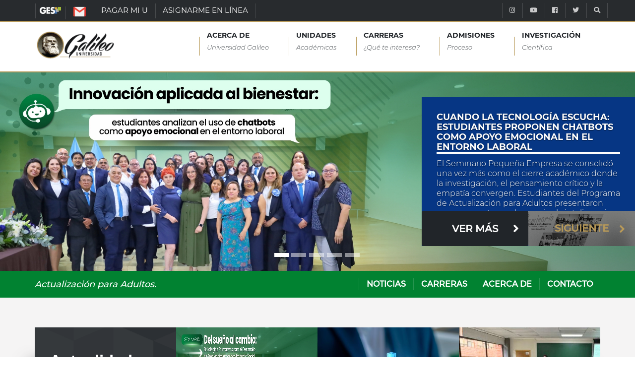

--- FILE ---
content_type: text/html; charset=UTF-8
request_url: https://www.galileo.edu/apa/
body_size: 27935
content:
<!DOCTYPE html>
<html dir="ltr" lang="es" prefix="og: https://ogp.me/ns#" class="no-js">
  <head><style>img.lazy{min-height:1px}</style><link href="https://www.galileo.edu/apa/wp-content/plugins/w3-total-cache/pub/js/lazyload.min.js" as="script">
    <meta http-equiv="X-UA-Compatible" content="IE=edge" />
    <meta charset="UTF-8">
    <meta name="viewport" content="width=device-width, initial-scale=1">
		<meta name="facebook-domain-verification" content="2wgvbg9imipq2782lpaj82rrrau1l3" />
    <link rel="shortcut icon" type="image/png" href="https://www.galileo.edu/apa/wp-content/themes/galileo-theme/img/favicon.ico"/>
    <link rel="pingback" href="https://www.galileo.edu/apa/xmlrpc.php">
		<title>Home - APA</title>

		<!-- All in One SEO 4.4.5.1 - aioseo.com -->
		<meta name="description" content="No te pierdas de ninguna fecha importante Ver Calendario Horarios de estudio según tu carrera Ver Horarios Comunícate con Nosotros" />
		<meta name="robots" content="max-image-preview:large" />
		<link rel="canonical" href="https://www.galileo.edu/apa/" />
		<meta name="generator" content="All in One SEO (AIOSEO) 4.4.5.1" />
		<meta property="og:locale" content="es_ES" />
		<meta property="og:site_name" content="APA - Actualización para Adultos" />
		<meta property="og:type" content="website" />
		<meta property="og:title" content="Home - APA" />
		<meta property="og:description" content="No te pierdas de ninguna fecha importante Ver Calendario Horarios de estudio según tu carrera Ver Horarios Comunícate con Nosotros" />
		<meta property="og:url" content="https://www.galileo.edu/apa/" />
		<meta name="twitter:card" content="summary_large_image" />
		<meta name="twitter:title" content="Home - APA" />
		<meta name="twitter:description" content="No te pierdas de ninguna fecha importante Ver Calendario Horarios de estudio según tu carrera Ver Horarios Comunícate con Nosotros" />
		<script type="application/ld+json" class="aioseo-schema">
			{"@context":"https:\/\/schema.org","@graph":[{"@type":"BreadcrumbList","@id":"https:\/\/www.galileo.edu\/apa\/#breadcrumblist","itemListElement":[{"@type":"ListItem","@id":"https:\/\/www.galileo.edu\/apa\/#listItem","position":1,"item":{"@type":"WebPage","@id":"https:\/\/www.galileo.edu\/apa\/","name":"Inicio","description":"No te pierdas de ninguna fecha importante Ver Calendario Horarios de estudio seg\u00fan tu carrera Ver Horarios Comun\u00edcate con Nosotros","url":"https:\/\/www.galileo.edu\/apa\/"}}]},{"@type":"Organization","@id":"https:\/\/www.galileo.edu\/apa\/#organization","name":"APA","url":"https:\/\/www.galileo.edu\/apa\/"},{"@type":"WebPage","@id":"https:\/\/www.galileo.edu\/apa\/#webpage","url":"https:\/\/www.galileo.edu\/apa\/","name":"Home - APA","description":"No te pierdas de ninguna fecha importante Ver Calendario Horarios de estudio seg\u00fan tu carrera Ver Horarios Comun\u00edcate con Nosotros","inLanguage":"es-ES","isPartOf":{"@id":"https:\/\/www.galileo.edu\/apa\/#website"},"breadcrumb":{"@id":"https:\/\/www.galileo.edu\/apa\/#breadcrumblist"},"image":{"@type":"ImageObject","url":"https:\/\/www.galileo.edu\/apa\/files\/2010\/10\/home_0002_APA.jpg","@id":"https:\/\/www.galileo.edu\/apa\/#mainImage","width":1024,"height":297},"primaryImageOfPage":{"@id":"https:\/\/www.galileo.edu\/apa\/#mainImage"},"datePublished":"2010-10-18T22:03:35+00:00","dateModified":"2019-07-16T21:16:45+00:00"},{"@type":"WebSite","@id":"https:\/\/www.galileo.edu\/apa\/#website","url":"https:\/\/www.galileo.edu\/apa\/","name":"APA","description":"Actualizaci\u00f3n para Adultos","inLanguage":"es-ES","publisher":{"@id":"https:\/\/www.galileo.edu\/apa\/#organization"},"potentialAction":{"@type":"SearchAction","target":{"@type":"EntryPoint","urlTemplate":"https:\/\/www.galileo.edu\/apa\/?s={search_term_string}"},"query-input":"required name=search_term_string"}}]}
		</script>
		<!-- All in One SEO -->

<link rel="preload" href="https://www.galileo.edu/apa/wp-content/plugins/rate-my-post/public/css/fonts/ratemypost.ttf" type="font/ttf" as="font" crossorigin="anonymous"><link rel="alternate" type="application/rss+xml" title="APA &raquo; Comentario Home del feed" href="https://www.galileo.edu/apa/home/feed/" />
<script type="text/javascript">
window._wpemojiSettings = {"baseUrl":"https:\/\/s.w.org\/images\/core\/emoji\/14.0.0\/72x72\/","ext":".png","svgUrl":"https:\/\/s.w.org\/images\/core\/emoji\/14.0.0\/svg\/","svgExt":".svg","source":{"concatemoji":"https:\/\/www.galileo.edu\/apa\/wp-includes\/js\/wp-emoji-release.min.js?ver=6.3.1"}};
/*! This file is auto-generated */
!function(i,n){var o,s,e;function c(e){try{var t={supportTests:e,timestamp:(new Date).valueOf()};sessionStorage.setItem(o,JSON.stringify(t))}catch(e){}}function p(e,t,n){e.clearRect(0,0,e.canvas.width,e.canvas.height),e.fillText(t,0,0);var t=new Uint32Array(e.getImageData(0,0,e.canvas.width,e.canvas.height).data),r=(e.clearRect(0,0,e.canvas.width,e.canvas.height),e.fillText(n,0,0),new Uint32Array(e.getImageData(0,0,e.canvas.width,e.canvas.height).data));return t.every(function(e,t){return e===r[t]})}function u(e,t,n){switch(t){case"flag":return n(e,"\ud83c\udff3\ufe0f\u200d\u26a7\ufe0f","\ud83c\udff3\ufe0f\u200b\u26a7\ufe0f")?!1:!n(e,"\ud83c\uddfa\ud83c\uddf3","\ud83c\uddfa\u200b\ud83c\uddf3")&&!n(e,"\ud83c\udff4\udb40\udc67\udb40\udc62\udb40\udc65\udb40\udc6e\udb40\udc67\udb40\udc7f","\ud83c\udff4\u200b\udb40\udc67\u200b\udb40\udc62\u200b\udb40\udc65\u200b\udb40\udc6e\u200b\udb40\udc67\u200b\udb40\udc7f");case"emoji":return!n(e,"\ud83e\udef1\ud83c\udffb\u200d\ud83e\udef2\ud83c\udfff","\ud83e\udef1\ud83c\udffb\u200b\ud83e\udef2\ud83c\udfff")}return!1}function f(e,t,n){var r="undefined"!=typeof WorkerGlobalScope&&self instanceof WorkerGlobalScope?new OffscreenCanvas(300,150):i.createElement("canvas"),a=r.getContext("2d",{willReadFrequently:!0}),o=(a.textBaseline="top",a.font="600 32px Arial",{});return e.forEach(function(e){o[e]=t(a,e,n)}),o}function t(e){var t=i.createElement("script");t.src=e,t.defer=!0,i.head.appendChild(t)}"undefined"!=typeof Promise&&(o="wpEmojiSettingsSupports",s=["flag","emoji"],n.supports={everything:!0,everythingExceptFlag:!0},e=new Promise(function(e){i.addEventListener("DOMContentLoaded",e,{once:!0})}),new Promise(function(t){var n=function(){try{var e=JSON.parse(sessionStorage.getItem(o));if("object"==typeof e&&"number"==typeof e.timestamp&&(new Date).valueOf()<e.timestamp+604800&&"object"==typeof e.supportTests)return e.supportTests}catch(e){}return null}();if(!n){if("undefined"!=typeof Worker&&"undefined"!=typeof OffscreenCanvas&&"undefined"!=typeof URL&&URL.createObjectURL&&"undefined"!=typeof Blob)try{var e="postMessage("+f.toString()+"("+[JSON.stringify(s),u.toString(),p.toString()].join(",")+"));",r=new Blob([e],{type:"text/javascript"}),a=new Worker(URL.createObjectURL(r),{name:"wpTestEmojiSupports"});return void(a.onmessage=function(e){c(n=e.data),a.terminate(),t(n)})}catch(e){}c(n=f(s,u,p))}t(n)}).then(function(e){for(var t in e)n.supports[t]=e[t],n.supports.everything=n.supports.everything&&n.supports[t],"flag"!==t&&(n.supports.everythingExceptFlag=n.supports.everythingExceptFlag&&n.supports[t]);n.supports.everythingExceptFlag=n.supports.everythingExceptFlag&&!n.supports.flag,n.DOMReady=!1,n.readyCallback=function(){n.DOMReady=!0}}).then(function(){return e}).then(function(){var e;n.supports.everything||(n.readyCallback(),(e=n.source||{}).concatemoji?t(e.concatemoji):e.wpemoji&&e.twemoji&&(t(e.twemoji),t(e.wpemoji)))}))}((window,document),window._wpemojiSettings);
</script>
<style type="text/css">
img.wp-smiley,
img.emoji {
	display: inline !important;
	border: none !important;
	box-shadow: none !important;
	height: 1em !important;
	width: 1em !important;
	margin: 0 0.07em !important;
	vertical-align: -0.1em !important;
	background: none !important;
	padding: 0 !important;
}
</style>
	<link rel="stylesheet" href="https://www.galileo.edu/apa/wp-content/cache/minify/27/0e055.css" media="all" />








<style id='getwid-blocks-inline-css' type='text/css'>
.wp-block-getwid-section .wp-block-getwid-section__wrapper .wp-block-getwid-section__inner-wrapper{max-width: 660px;}
</style>
<style id='classic-theme-styles-inline-css' type='text/css'>
/*! This file is auto-generated */
.wp-block-button__link{color:#fff;background-color:#32373c;border-radius:9999px;box-shadow:none;text-decoration:none;padding:calc(.667em + 2px) calc(1.333em + 2px);font-size:1.125em}.wp-block-file__button{background:#32373c;color:#fff;text-decoration:none}
</style>
<style id='global-styles-inline-css' type='text/css'>
body{--wp--preset--color--black: #000000;--wp--preset--color--cyan-bluish-gray: #abb8c3;--wp--preset--color--white: #ffffff;--wp--preset--color--pale-pink: #f78da7;--wp--preset--color--vivid-red: #cf2e2e;--wp--preset--color--luminous-vivid-orange: #ff6900;--wp--preset--color--luminous-vivid-amber: #fcb900;--wp--preset--color--light-green-cyan: #7bdcb5;--wp--preset--color--vivid-green-cyan: #00d084;--wp--preset--color--pale-cyan-blue: #8ed1fc;--wp--preset--color--vivid-cyan-blue: #0693e3;--wp--preset--color--vivid-purple: #9b51e0;--wp--preset--gradient--vivid-cyan-blue-to-vivid-purple: linear-gradient(135deg,rgba(6,147,227,1) 0%,rgb(155,81,224) 100%);--wp--preset--gradient--light-green-cyan-to-vivid-green-cyan: linear-gradient(135deg,rgb(122,220,180) 0%,rgb(0,208,130) 100%);--wp--preset--gradient--luminous-vivid-amber-to-luminous-vivid-orange: linear-gradient(135deg,rgba(252,185,0,1) 0%,rgba(255,105,0,1) 100%);--wp--preset--gradient--luminous-vivid-orange-to-vivid-red: linear-gradient(135deg,rgba(255,105,0,1) 0%,rgb(207,46,46) 100%);--wp--preset--gradient--very-light-gray-to-cyan-bluish-gray: linear-gradient(135deg,rgb(238,238,238) 0%,rgb(169,184,195) 100%);--wp--preset--gradient--cool-to-warm-spectrum: linear-gradient(135deg,rgb(74,234,220) 0%,rgb(151,120,209) 20%,rgb(207,42,186) 40%,rgb(238,44,130) 60%,rgb(251,105,98) 80%,rgb(254,248,76) 100%);--wp--preset--gradient--blush-light-purple: linear-gradient(135deg,rgb(255,206,236) 0%,rgb(152,150,240) 100%);--wp--preset--gradient--blush-bordeaux: linear-gradient(135deg,rgb(254,205,165) 0%,rgb(254,45,45) 50%,rgb(107,0,62) 100%);--wp--preset--gradient--luminous-dusk: linear-gradient(135deg,rgb(255,203,112) 0%,rgb(199,81,192) 50%,rgb(65,88,208) 100%);--wp--preset--gradient--pale-ocean: linear-gradient(135deg,rgb(255,245,203) 0%,rgb(182,227,212) 50%,rgb(51,167,181) 100%);--wp--preset--gradient--electric-grass: linear-gradient(135deg,rgb(202,248,128) 0%,rgb(113,206,126) 100%);--wp--preset--gradient--midnight: linear-gradient(135deg,rgb(2,3,129) 0%,rgb(40,116,252) 100%);--wp--preset--font-size--small: 13px;--wp--preset--font-size--medium: 20px;--wp--preset--font-size--large: 36px;--wp--preset--font-size--x-large: 42px;--wp--preset--spacing--20: 0.44rem;--wp--preset--spacing--30: 0.67rem;--wp--preset--spacing--40: 1rem;--wp--preset--spacing--50: 1.5rem;--wp--preset--spacing--60: 2.25rem;--wp--preset--spacing--70: 3.38rem;--wp--preset--spacing--80: 5.06rem;--wp--preset--shadow--natural: 6px 6px 9px rgba(0, 0, 0, 0.2);--wp--preset--shadow--deep: 12px 12px 50px rgba(0, 0, 0, 0.4);--wp--preset--shadow--sharp: 6px 6px 0px rgba(0, 0, 0, 0.2);--wp--preset--shadow--outlined: 6px 6px 0px -3px rgba(255, 255, 255, 1), 6px 6px rgba(0, 0, 0, 1);--wp--preset--shadow--crisp: 6px 6px 0px rgba(0, 0, 0, 1);}:where(.is-layout-flex){gap: 0.5em;}:where(.is-layout-grid){gap: 0.5em;}body .is-layout-flow > .alignleft{float: left;margin-inline-start: 0;margin-inline-end: 2em;}body .is-layout-flow > .alignright{float: right;margin-inline-start: 2em;margin-inline-end: 0;}body .is-layout-flow > .aligncenter{margin-left: auto !important;margin-right: auto !important;}body .is-layout-constrained > .alignleft{float: left;margin-inline-start: 0;margin-inline-end: 2em;}body .is-layout-constrained > .alignright{float: right;margin-inline-start: 2em;margin-inline-end: 0;}body .is-layout-constrained > .aligncenter{margin-left: auto !important;margin-right: auto !important;}body .is-layout-constrained > :where(:not(.alignleft):not(.alignright):not(.alignfull)){max-width: var(--wp--style--global--content-size);margin-left: auto !important;margin-right: auto !important;}body .is-layout-constrained > .alignwide{max-width: var(--wp--style--global--wide-size);}body .is-layout-flex{display: flex;}body .is-layout-flex{flex-wrap: wrap;align-items: center;}body .is-layout-flex > *{margin: 0;}body .is-layout-grid{display: grid;}body .is-layout-grid > *{margin: 0;}:where(.wp-block-columns.is-layout-flex){gap: 2em;}:where(.wp-block-columns.is-layout-grid){gap: 2em;}:where(.wp-block-post-template.is-layout-flex){gap: 1.25em;}:where(.wp-block-post-template.is-layout-grid){gap: 1.25em;}.has-black-color{color: var(--wp--preset--color--black) !important;}.has-cyan-bluish-gray-color{color: var(--wp--preset--color--cyan-bluish-gray) !important;}.has-white-color{color: var(--wp--preset--color--white) !important;}.has-pale-pink-color{color: var(--wp--preset--color--pale-pink) !important;}.has-vivid-red-color{color: var(--wp--preset--color--vivid-red) !important;}.has-luminous-vivid-orange-color{color: var(--wp--preset--color--luminous-vivid-orange) !important;}.has-luminous-vivid-amber-color{color: var(--wp--preset--color--luminous-vivid-amber) !important;}.has-light-green-cyan-color{color: var(--wp--preset--color--light-green-cyan) !important;}.has-vivid-green-cyan-color{color: var(--wp--preset--color--vivid-green-cyan) !important;}.has-pale-cyan-blue-color{color: var(--wp--preset--color--pale-cyan-blue) !important;}.has-vivid-cyan-blue-color{color: var(--wp--preset--color--vivid-cyan-blue) !important;}.has-vivid-purple-color{color: var(--wp--preset--color--vivid-purple) !important;}.has-black-background-color{background-color: var(--wp--preset--color--black) !important;}.has-cyan-bluish-gray-background-color{background-color: var(--wp--preset--color--cyan-bluish-gray) !important;}.has-white-background-color{background-color: var(--wp--preset--color--white) !important;}.has-pale-pink-background-color{background-color: var(--wp--preset--color--pale-pink) !important;}.has-vivid-red-background-color{background-color: var(--wp--preset--color--vivid-red) !important;}.has-luminous-vivid-orange-background-color{background-color: var(--wp--preset--color--luminous-vivid-orange) !important;}.has-luminous-vivid-amber-background-color{background-color: var(--wp--preset--color--luminous-vivid-amber) !important;}.has-light-green-cyan-background-color{background-color: var(--wp--preset--color--light-green-cyan) !important;}.has-vivid-green-cyan-background-color{background-color: var(--wp--preset--color--vivid-green-cyan) !important;}.has-pale-cyan-blue-background-color{background-color: var(--wp--preset--color--pale-cyan-blue) !important;}.has-vivid-cyan-blue-background-color{background-color: var(--wp--preset--color--vivid-cyan-blue) !important;}.has-vivid-purple-background-color{background-color: var(--wp--preset--color--vivid-purple) !important;}.has-black-border-color{border-color: var(--wp--preset--color--black) !important;}.has-cyan-bluish-gray-border-color{border-color: var(--wp--preset--color--cyan-bluish-gray) !important;}.has-white-border-color{border-color: var(--wp--preset--color--white) !important;}.has-pale-pink-border-color{border-color: var(--wp--preset--color--pale-pink) !important;}.has-vivid-red-border-color{border-color: var(--wp--preset--color--vivid-red) !important;}.has-luminous-vivid-orange-border-color{border-color: var(--wp--preset--color--luminous-vivid-orange) !important;}.has-luminous-vivid-amber-border-color{border-color: var(--wp--preset--color--luminous-vivid-amber) !important;}.has-light-green-cyan-border-color{border-color: var(--wp--preset--color--light-green-cyan) !important;}.has-vivid-green-cyan-border-color{border-color: var(--wp--preset--color--vivid-green-cyan) !important;}.has-pale-cyan-blue-border-color{border-color: var(--wp--preset--color--pale-cyan-blue) !important;}.has-vivid-cyan-blue-border-color{border-color: var(--wp--preset--color--vivid-cyan-blue) !important;}.has-vivid-purple-border-color{border-color: var(--wp--preset--color--vivid-purple) !important;}.has-vivid-cyan-blue-to-vivid-purple-gradient-background{background: var(--wp--preset--gradient--vivid-cyan-blue-to-vivid-purple) !important;}.has-light-green-cyan-to-vivid-green-cyan-gradient-background{background: var(--wp--preset--gradient--light-green-cyan-to-vivid-green-cyan) !important;}.has-luminous-vivid-amber-to-luminous-vivid-orange-gradient-background{background: var(--wp--preset--gradient--luminous-vivid-amber-to-luminous-vivid-orange) !important;}.has-luminous-vivid-orange-to-vivid-red-gradient-background{background: var(--wp--preset--gradient--luminous-vivid-orange-to-vivid-red) !important;}.has-very-light-gray-to-cyan-bluish-gray-gradient-background{background: var(--wp--preset--gradient--very-light-gray-to-cyan-bluish-gray) !important;}.has-cool-to-warm-spectrum-gradient-background{background: var(--wp--preset--gradient--cool-to-warm-spectrum) !important;}.has-blush-light-purple-gradient-background{background: var(--wp--preset--gradient--blush-light-purple) !important;}.has-blush-bordeaux-gradient-background{background: var(--wp--preset--gradient--blush-bordeaux) !important;}.has-luminous-dusk-gradient-background{background: var(--wp--preset--gradient--luminous-dusk) !important;}.has-pale-ocean-gradient-background{background: var(--wp--preset--gradient--pale-ocean) !important;}.has-electric-grass-gradient-background{background: var(--wp--preset--gradient--electric-grass) !important;}.has-midnight-gradient-background{background: var(--wp--preset--gradient--midnight) !important;}.has-small-font-size{font-size: var(--wp--preset--font-size--small) !important;}.has-medium-font-size{font-size: var(--wp--preset--font-size--medium) !important;}.has-large-font-size{font-size: var(--wp--preset--font-size--large) !important;}.has-x-large-font-size{font-size: var(--wp--preset--font-size--x-large) !important;}
.wp-block-navigation a:where(:not(.wp-element-button)){color: inherit;}
:where(.wp-block-post-template.is-layout-flex){gap: 1.25em;}:where(.wp-block-post-template.is-layout-grid){gap: 1.25em;}
:where(.wp-block-columns.is-layout-flex){gap: 2em;}:where(.wp-block-columns.is-layout-grid){gap: 2em;}
.wp-block-pullquote{font-size: 1.5em;line-height: 1.6;}
</style>
<link rel="stylesheet" href="https://www.galileo.edu/apa/wp-content/cache/minify/27/70b2b.css" media="all" />













<script  src="https://www.galileo.edu/apa/wp-content/cache/minify/27/d52ed.js"></script>

<script  src="https://www.galileo.edu/apa/wp-content/cache/minify/27/63b1f.js"></script>

<script  src="https://www.galileo.edu/apa/wp-content/cache/minify/27/06e9c.js"></script>

<link rel="https://api.w.org/" href="https://www.galileo.edu/apa/wp-json/" /><link rel="alternate" type="application/json" href="https://www.galileo.edu/apa/wp-json/wp/v2/pages/4" /><link rel="EditURI" type="application/rsd+xml" title="RSD" href="https://www.galileo.edu/apa/xmlrpc.php?rsd" />
<link rel='shortlink' href='https://www.galileo.edu/apa/' />
<link rel="alternate" type="application/json+oembed" href="https://www.galileo.edu/apa/wp-json/oembed/1.0/embed?url=https%3A%2F%2Fwww.galileo.edu%2Fapa%2F" />
<link rel="alternate" type="text/xml+oembed" href="https://www.galileo.edu/apa/wp-json/oembed/1.0/embed?url=https%3A%2F%2Fwww.galileo.edu%2Fapa%2F&#038;format=xml" />
<script charset="utf-8" type="text/javascript">var switchTo5x=true;</script>
<script charset="utf-8" type="text/javascript" id="st_insights_js" src="https://ws.sharethis.com/button/buttons.js?publisher=wp.1eb570c6-dae0-45e2-9866-b790bcdc47b9&amp;product=sharethis-wordpress"></script>
<script charset="utf-8" type="text/javascript">stLight.options({"publisher":"wp.1eb570c6-dae0-45e2-9866-b790bcdc47b9"});var st_type="wordpress4.5";</script>
<noscript><img class="lazy" height="1" width="1" style="display:none" src="data:image/svg+xml,%3Csvg%20xmlns='http://www.w3.org/2000/svg'%20viewBox='0%200%201%201'%3E%3C/svg%3E" data-src="https://www.facebook.com/tr?id=885949664830054&ev=PageView&noscript=1"/></noscript><!-- Google Tag Manager -->
		<script>(function(w,d,s,l,i){w[l]=w[l]||[];w[l].push({'gtm.start':
		new Date().getTime(),event:'gtm.js'});var f=d.getElementsByTagName(s)[0],
		j=d.createElement(s),dl=l!='dataLayer'?'&l='+l:'';j.async=true;j.src=
		'https://www.googletagmanager.com/gtm.js?id='+i+dl;f.parentNode.insertBefore(j,f);
		})(window,document,'script','dataLayer','GTM-W74VN4M');</script>
		<!-- End Google Tag Manager --><meta name="generator" content="Elementor 3.15.3; features: e_dom_optimization, e_optimized_assets_loading, e_optimized_css_loading, additional_custom_breakpoints; settings: css_print_method-external, google_font-enabled, font_display-auto">
<!-- Vipers Video Quicktags v6.6.0 | http://www.viper007bond.com/wordpress-plugins/vipers-video-quicktags/ -->
<style type="text/css">
.vvqbox { display: block; max-width: 100%; visibility: visible !important; margin: 10px auto; } .vvqbox img { max-width: 100%; height: 100%; } .vvqbox object { max-width: 100%; } 
</style>
<script type="text/javascript">
// <![CDATA[
	var vvqflashvars = {};
	var vvqparams = { wmode: "opaque", allowfullscreen: "true", allowscriptaccess: "always" };
	var vvqattributes = {};
	var vvqexpressinstall = "https://www.galileo.edu/apa/wp-content/plugins/vipers-video-quicktags/resources/expressinstall.swf";
// ]]>
</script>
    <!--[if IE 9]>
	
	
	<script src="https://oss.maxcdn.com/respond/1.4.2/respond.min.js"></script>
	<link rel="stylesheet" type="text/css" href="https://www.galileo.edu/apa/wp-content/themes/galileo-theme/css/ie-style.css">
    <![endif]-->
		<!--<link rel="stylesheet" href="https://maxcdn.bootstrapcdn.com/bootstrap/4.0.0/css/bootstrap.min.css" integrity="sha384-Gn5384xqQ1aoWXA+058RXPxPg6fy4IWvTNh0E263XmFcJlSAwiGgFAW/dAiS6JXm" crossorigin="anonymous">-->
		<!--<script src="https://github.com/aFarkas/html5shiv/blob/master/dist/html5shiv.js"></script>-->
		<style>
			@font-face {
				font-family: 'Montserrat-Light';
				font-display:swap;
				font-style: normal;
				font-weight: 300;
				src: local('Montserrat Light'), local('Montserrat-Light'), url(https://www.galileo.edu/apa/wp-content/themes/galileo-theme/css/fonts/montserrat/Montserrat-Light.ttf);
				unicode-range: U+0000-00FF, U+0131, U+0152-0153, U+02BB-02BC, U+02C6, U+02DA, U+02DC, U+2000-206F, U+2074, U+20AC, U+2122, U+2191, U+2193, U+2212, U+2215, U+FEFF, U+FFFD;
			}

			@font-face {
				font-family: 'Montserrat-LightItalic';
				font-display:swap;
				font-style: italic;
				font-weight: 300;
				src: local('Montserrat Light Italic'), local('Montserrat-LightItalic'), url(https://www.galileo.edu/apa/wp-content/themes/galileo-theme/css/fonts/montserrat/Montserrat-LightItalic.ttf);
				unicode-range: U+0000-00FF, U+0131, U+0152-0153, U+02BB-02BC, U+02C6, U+02DA, U+02DC, U+2000-206F, U+2074, U+20AC, U+2122, U+2191, U+2193, U+2212, U+2215, U+FEFF, U+FFFD;
			}

			@font-face {
				font-family: 'Montserrat-Regular';
				font-display:swap;
				font-style: normal;
				font-weight: 400;
				src: local('Montserrat Regular'), local('Montserrat-Regular'), url(https://www.galileo.edu/apa/wp-content/themes/galileo-theme/css/fonts/montserrat/Montserrat-Regular.ttf);
				unicode-range: U+0000-00FF, U+0131, U+0152-0153, U+02BB-02BC, U+02C6, U+02DA, U+02DC, U+2000-206F, U+2074, U+20AC, U+2122, U+2191, U+2193, U+2212, U+2215, U+FEFF, U+FFFD;
			}

			@font-face {
				font-family: 'Montserrat-Medium';
				font-display:swap;
				font-style: normal;
				font-weight: 500;
				src: local('Montserrat Medium'), local('Montserrat-Medium'), url(https://www.galileo.edu/apa/wp-content/themes/galileo-theme/css/fonts/montserrat/Montserrat-Medium.ttf);
				unicode-range: U+0000-00FF, U+0131, U+0152-0153, U+02BB-02BC, U+02C6, U+02DA, U+02DC, U+2000-206F, U+2074, U+20AC, U+2122, U+2191, U+2193, U+2212, U+2215, U+FEFF, U+FFFD;
			}

			@font-face {
				font-family: 'Montserrat-Bold';
				font-display:swap;
				font-style: normal;
				font-weight: 700;
				src: local('Montserrat Bold'), local('Montserrat-Bold'), url(https://www.galileo.edu/apa/wp-content/themes/galileo-theme/css/fonts/montserrat/Montserrat-Bold.ttf);
				unicode-range: U+0000-00FF, U+0131, U+0152-0153, U+02BB-02BC, U+02C6, U+02DA, U+02DC, U+2000-206F, U+2074, U+20AC, U+2122, U+2191, U+2193, U+2212, U+2215, U+FEFF, U+FFFD;
			}

			.title-montserrat-bold ,
			.title-montserrat-bold *{
				font-family: Montserrat-Bold, sans-serif !important;
			}

			.title-montserrat-medium ,
			.title-montserrat-medium * {
				font-family: Montserrat-Medium, sans-serif !important;
			}

			.title-montserrat-regular ,
			.title-montserrat-regular *{
				font-family: Montserrat-Regular, sans-serif !important;
			}

			.title-montserrat-light ,
			.title-montserrat-light *{
				font-family: Montserrat-Light, sans-serif !important;
			}

			.title-montserrat-medium .fa,
			.title-montserrat-regular .fa,
			.title-montserrat-bold .fa,
			.title-montserrat-light .fa {
				font: normal normal normal 14px/1 FontAwesome !important;
			}
		</style>
		<script>
			if ('IntersectionObserver' in window) {
				document.addEventListener("DOMContentLoaded", function() {
					function handleIntersection(entries) {
						entries.map((entry) => {
							if (entry.isIntersecting) {
							// Item has crossed our observation
							// threshold - load src from data-src
							entry.target.style.backgroundImage = "url('"+entry.target.dataset.bgimage+"')";
							// Job done for this item - no need to watch it!
							observer.unobserve(entry.target);
							}
						});
					}

					const headers = document.querySelectorAll('.lazy-bgimg');
					const observer = new IntersectionObserver(
					handleIntersection,
					{ rootMargin: "100px" }
					);
					headers.forEach(header => observer.observe(header));
				});
				} else {
				// No interaction support? Load all background images automatically
				const headers = document.querySelectorAll('.lazy-bgimg');
				headers.forEach(header => {
					header.style.backgroundImage = "url('"+header.dataset.bgimage+"')";
				});
			}
		</script>
  </head>

  <body data-spy="scroll" data-target="#section-spy"  data-offset="0" class="header-sticky">
	<!-- Google Tag Manager (noscript) -->
		<noscript><iframe src="https://www.googletagmanager.com/ns.html?id=GTM-W74VN4M"
		height="0" width="0" style="display:none;visibility:hidden"></iframe></noscript>
		<!-- End Google Tag Manager (noscript) -->	<h1 class="ug-seo-google" style="top: -9999px !important;left: -9999px !important;position: absolute !important;">Home</h1>
        <div class="menu-services-ug">
		<div class="menu-hover">
			<div class="btn-menu">
				<span></span>
			</div>
			<div class="img-mobile">
				<a href="/">
					<img id="img-footer" alt="logo-footer" class="img-footer lazy" src="data:image/svg+xml,%3Csvg%20xmlns='http://www.w3.org/2000/svg'%20viewBox='0%200%201%201'%3E%3C/svg%3E" data-src="https://www.galileo.edu/apa/wp-content/themes/galileo-theme/img/logo-footer.png">
				</a>
			</div>
		</div>
      <nav class="navbar menu-top"><ul id="secundary_menu" class="menu"><li class="menu-ges menu-item menu-item-type-custom menu-item-object-custom menu-item-65443 nav-item ges"><a title="GES" href="http://ges.galileo.edu/" class="nav-link">GES</a></li>
<li class="menu-gmail menu-item menu-item-type-custom menu-item-object-custom menu-item-65444 nav-item correo"><a title="CORREO" href="http://correo.galileo.edu" class="nav-link">CORREO</a></li>
<li class="menu-item menu-item-type-custom menu-item-object-custom menu-item-65445 nav-item pagar-mi-u"><a title="PAGAR MI U" href="/pagos/no-registrados/" class="nav-link">PAGAR MI U</a></li>
<li class="menu-item menu-item-type-custom menu-item-object-custom menu-item-76786 nav-item asignarme-en-lInea"><a title="ASIGNARME EN LÍNEA" href="https://ges.galileo.edu/dotlrn/?page_num=3" class="nav-link">ASIGNARME EN LÍNEA</a></li>
</ul></nav><script>
	(function() {
            var cx = '000584077524035322412:ganecrqtc7u';
            var gcse = document.createElement('script');
            gcse.type = 'text/javascript';
            gcse.async = true;
            gcse.src = 'https://cse.google.com/cse.js?cx=' + cx;
            var s = document.getElementsByTagName('script')[0];
            s.parentNode.insertBefore(gcse, s);
          })();
</script>

    </div>
    <div class="boxed">
      <div class="header-inner-pages">
	<div class="top">
	  <div class="container">
	    <div class="row">
	      <div class="col-md-12">
		<nav class="navbar menu-top"><ul id="secundary_menu" class="menu"><li class="menu-ges menu-item menu-item-type-custom menu-item-object-custom menu-item-65443 nav-item ges"><a title="GES" href="http://ges.galileo.edu/" class="nav-link">GES</a></li>
<li class="menu-gmail menu-item menu-item-type-custom menu-item-object-custom menu-item-65444 nav-item correo"><a title="CORREO" href="http://correo.galileo.edu" class="nav-link">CORREO</a></li>
<li class="menu-item menu-item-type-custom menu-item-object-custom menu-item-65445 nav-item pagar-mi-u"><a title="PAGAR MI U" href="/pagos/no-registrados/" class="nav-link">PAGAR MI U</a></li>
<li class="menu-item menu-item-type-custom menu-item-object-custom menu-item-76786 nav-item asignarme-en-lInea"><a title="ASIGNARME EN LÍNEA" href="https://ges.galileo.edu/dotlrn/?page_num=3" class="nav-link">ASIGNARME EN LÍNEA</a></li>
</ul></nav><script>
	(function() {
            var cx = '000584077524035322412:ganecrqtc7u';
            var gcse = document.createElement('script');
            gcse.type = 'text/javascript';
            gcse.async = true;
            gcse.src = 'https://cse.google.com/cse.js?cx=' + cx;
            var s = document.getElementsByTagName('script')[0];
            s.parentNode.insertBefore(gcse, s);
          })();
</script>

		<a class="navbar-right search-toggle show-search" href="#">
			<i class="fa fa-search"></i>
		</a>
		<div class="submenu top-search">
		  <div class="search-google search-menu search-form">
		    <gcse:search></gcse:search>
		  </div>
		</div>
		<div class="navbar-right topnav-sidebar">
		  <ul class="textwidget">
		  	<li><a href="//www.instagram.com/ugalileo_edu/" class=""><i class="fab fa-instagram"></i></a></li><li><a href="//www.youtube.com/user/ugalileogt" class=""><i class="fab fa-youtube"></i></a></li><li><a href="//www.facebook.com/ugalileo" class=""><i class="fab fa-facebook"></i></a></li><li><a href="//twitter.com/@UGalileo_edu" class=""><i class="fab fa-twitter"></i></a></li>		  </ul>
		</div>
	      </div>
	    </div>
	  </div>
	</div>
      </div>
      <header id="header" class="header">
	<div class="header-wrap">
	  <div class="container">
	    <div class="header-wrap clearfix">
	      <div id="logo" class="logo">
		<a href="/" rel="home">
		  <img class="lazy" src="data:image/svg+xml,%3Csvg%20xmlns='http://www.w3.org/2000/svg'%20viewBox='0%200%201%201'%3E%3C/svg%3E" data-src="https://www.galileo.edu/apa/wp-content/themes/galileo-theme/img/logo-header.png" alt="image">
		</a>
	      </div>
	      <div class="nav-wrap">
		<nav id="mainnav" class="mainnav"><ul class="menu"><li class="menu-item menu-item-type-custom menu-item-object-custom menu-item-65551 nav-item acerca-de"><a href="/acerca-de-galileo/" class="nav-link">Acerca de<span class="menu-description"> Universidad Galileo</span ></a></li>
<li class="menu-full menu-item menu-item-type-custom menu-item-object-custom current-menu-ancestor menu-item-has-children menu-item-65552 nav-item unidades"><a href="/facultades-escuelas-e-institutos/" class="nav-link">UNIDADES<span class="menu-description"> Académicas</span ></a>
<ul/ class="submenu" />
	<li class="menu-item menu-item-type-custom menu-item-object-custom menu-item-has-children menu-item-65553 nav-item facultades"><a href="#" class="nav-link">Facultades</a>
	<ul/ class="submenu" />
		<li class="menu-item menu-item-type-custom menu-item-object-custom menu-item-65554 nav-item ingenieria-de-sistemas-informatica-y-ciencias-de-la-computacion"><a href="/fisicc/" class="nav-link">Ingeniería de Sistemas, Informática y Ciencias de la Computación</a></li>
		<li class="menu-item menu-item-type-custom menu-item-object-custom menu-item-65555 nav-item ciencia-tecnologia-e-industria"><a href="/facti/" class="nav-link">Ciencia, Tecnología e Industria</a></li>
		<li class="menu-item menu-item-type-custom menu-item-object-custom menu-item-65556 nav-item educacion"><a href="/faced/" class="nav-link">Educación</a></li>
		<li class="menu-item menu-item-type-custom menu-item-object-custom menu-item-65557 nav-item ciencias-de-la-comunicacion"><a href="/facom/" class="nav-link">Ciencias de la Comunicación</a></li>
		<li class="menu-item menu-item-type-custom menu-item-object-custom menu-item-65558 nav-item ciencia-y-tecnologia-del-deporte"><a href="/factede/" class="nav-link">Ciencia y Tecnología del Deporte</a></li>
		<li class="menu-item menu-item-type-custom menu-item-object-custom menu-item-65559 nav-item biologia-quimica-y-farmacia"><a href="/fabiq/" class="nav-link">Biología, Química y Farmacia</a></li>
		<li class="menu-item menu-item-type-custom menu-item-object-custom menu-item-65560 nav-item ingenieria-de-la-construccion"><a href="/ficon/" class="nav-link">Ingeniería de la Construcción</a></li>
		<li class="menu-item menu-item-type-custom menu-item-object-custom menu-item-65561 nav-item ciencias-de-la-salud"><a href="/facisa/" class="nav-link">Ciencias de la Salud</a></li>
		<li class="menu-item menu-item-type-custom menu-item-object-custom menu-item-65562 nav-item administracion"><a href="/facultad-de-administracion/" class="nav-link">Administración</a></li>
	</ul>
</li>
	<li class="menu-item menu-item-type-custom menu-item-object-custom menu-item-has-children menu-item-65564 nav-item institutos"><a href="#" class="nav-link">Institutos</a>
	<ul/ class="submenu" />
		<li class="menu-item menu-item-type-custom menu-item-object-custom menu-item-65565 nav-item educacion-abierta-idea"><a href="/idea/" class="nav-link">Educación Abierta (IDEA)</a></li>
		<li class="menu-item menu-item-type-custom menu-item-object-custom menu-item-65566 nav-item von-neumann"><a href="/ivn/" class="nav-link">Von Neumann</a></li>
		<li class="menu-item menu-item-type-custom menu-item-object-custom menu-item-65567 nav-item recursos-energeticos"><a href="/ire/" class="nav-link">Recursos Energéticos</a></li>
		<li class="menu-item menu-item-type-custom menu-item-object-custom menu-item-65568 nav-item estudios-en-seguridad"><a href="/ies/" class="nav-link">Estudios en Seguridad</a></li>
		<li class="menu-item menu-item-type-custom menu-item-object-custom menu-item-65569 nav-item investigacion-de-ciencias-de-la-tierra-y-la-astronomia"><a href="/iicta/" class="nav-link">Investigación de Ciencias de la Tierra y la Astronomía</a></li>
		<li class="menu-item menu-item-type-custom menu-item-object-custom menu-item-65570 nav-item ciencias-de-la-familia"><a href="/icf/" class="nav-link">Ciencias de la Familia</a></li>
		<li class="menu-item menu-item-type-custom menu-item-object-custom menu-item-65571 nav-item desarrollo-sostenible"><a href="/ids/" class="nav-link">Desarrollo Sostenible</a></li>
		<li class="menu-item menu-item-type-custom menu-item-object-custom menu-item-159369 nav-item instituto-de-ingenieria-biomedica"><a href="/iib/" class="nav-link">Instituto de Ingeniería Biomédica</a></li>
		<li class="menu-item menu-item-type-custom menu-item-object-custom menu-item-65572 nav-item investigacion-de-operaciones"><a href="/iio/" class="nav-link">Investigación de Operaciones</a></li>
	</ul>
</li>
	<li class="menu-item menu-item-type-custom menu-item-object-custom menu-item-has-children menu-item-65573 nav-item escuelas"><a href="#" class="nav-link">Escuelas</a>
	<ul/ class="submenu" />
		<li class="menu-item menu-item-type-custom menu-item-object-custom menu-item-65574 nav-item educacion-continua"><a href="/esec/" class="nav-link">Educación Continua</a></li>
		<li class="menu-item menu-item-type-custom menu-item-object-custom menu-item-65575 nav-item tecnica"><a href="/estec/" class="nav-link">Técnica</a></li>
		<li class="menu-item menu-item-type-custom menu-item-object-custom menu-item-65576 nav-item superior-de-arte"><a href="/esa/" class="nav-link">Superior de Arte</a></li>
		<li class="menu-item menu-item-type-custom menu-item-object-custom menu-item-65577 nav-item superior-de-diplomacia-y-relaciones-internacionales"><a href="/esdri/" class="nav-link">Superior de Diplomacia y Relaciones Internacionales</a></li>
		<li class="menu-item menu-item-type-custom menu-item-object-custom menu-item-65578 nav-item superior-de-imagen-publica"><a href="/esip/" class="nav-link">Superior de Imagen Pública</a></li>
	</ul>
</li>
	<li class="menu-item menu-item-type-custom menu-item-object-custom menu-item-has-children menu-item-142160 nav-item academias"><a href="#" class="nav-link">Academias</a>
	<ul/ class="submenu" />
		<li class="menu-item menu-item-type-custom menu-item-object-custom menu-item-142161 nav-item mikrotik-academy"><a href="/fisicc/carrera/academia-mikrotik/" class="nav-link">MikroTik Academy</a></li>
	</ul>
</li>
	<li class="menu-item menu-item-type-custom menu-item-object-custom current-menu-ancestor current-menu-parent menu-item-has-children menu-item-65579 nav-item programas"><a href="#" class="nav-link">Programas</a>
	<ul/ class="submenu" />
		<li class="menu-item menu-item-type-custom menu-item-object-custom menu-item-65580 nav-item desarrollo-humano"><a href="/pdh/" class="nav-link">Desarrollo Humano</a></li>
		<li class="menu-item menu-item-type-custom menu-item-object-custom current-menu-item menu-item-65581 nav-item actualizacion-para-adultos"><a href="/apa/" aria-current="page" class="nav-link">Actualización para Adultos</a></li>
		<li class="menu-item menu-item-type-custom menu-item-object-custom menu-item-65582 nav-item ejercito-de-guatemala"><a href="/peg/" class="nav-link">Ejército de Guatemala</a></li>
	</ul>
</li>
	<li class="menu-item menu-item-type-custom menu-item-object-custom menu-item-has-children menu-item-65583 nav-item centros"><a href="#" class="nav-link">Centros</a>
	<ul/ class="submenu" />
		<li class="menu-item menu-item-type-custom menu-item-object-custom menu-item-65584 nav-item estudios-contemporaneos"><a href="/cec/" class="nav-link">Estudios Contemporáneos</a></li>
	</ul>
</li>
</ul>
</li>
<li class="menu-pile menu-item menu-item-type-custom menu-item-object-custom menu-item-has-children menu-item-65585 nav-item carreras"><a href="/busqueda-avanzada/" class="nav-link">CARRERAS<span class="menu-description"> ¿Qué te interesa?</span ></a>
<ul/ class="submenu" />
	<li class="menu-item menu-item-type-custom menu-item-object-custom menu-item-65586 nav-item doctorado"><a href="/busqueda-avanzada/?grado=doctorado-ug" class="nav-link">Doctorado</a></li>
	<li class="menu-item menu-item-type-custom menu-item-object-custom menu-item-65587 nav-item maestria"><a href="/busqueda-avanzada/?grado=maestria-ug" class="nav-link">Maestría</a></li>
	<li class="menu-item menu-item-type-custom menu-item-object-custom menu-item-65588 nav-item postgrado"><a href="/busqueda-avanzada/?grado=postgrado-ug" class="nav-link">Postgrado</a></li>
	<li class="menu-item menu-item-type-custom menu-item-object-custom menu-item-65589 nav-item ingenieria"><a href="/busqueda-avanzada/?grado=ingenieria-ug" class="nav-link">Ingeniería</a></li>
	<li class="menu-item menu-item-type-custom menu-item-object-custom menu-item-65590 nav-item licenciatura"><a href="/busqueda-avanzada/?grado=licenciatura-ug" class="nav-link">Licenciatura</a></li>
	<li class="menu-item menu-item-type-custom menu-item-object-custom menu-item-65591 nav-item profesorado"><a href="/busqueda-avanzada/?grado=profesorado-ug" class="nav-link">Profesorado</a></li>
	<li class="menu-item menu-item-type-custom menu-item-object-custom menu-item-65592 nav-item tecnico"><a href="/busqueda-avanzada/?grado=tecnico-ug" class="nav-link">Técnico</a></li>
	<li class="menu-item menu-item-type-custom menu-item-object-custom menu-item-65593 nav-item diplomado"><a href="/busqueda-avanzada/?grado=diplomado-ug" class="nav-link">Diplomado</a></li>
	<li class="menu-item menu-item-type-custom menu-item-object-custom menu-item-65594 nav-item certificacion"><a href="/busqueda-avanzada/?grado=certificacion-ug" class="nav-link">Certificación</a></li>
</ul>
</li>
<li class="menu-item menu-item-type-custom menu-item-object-custom menu-item-65595 nav-item admisiones"><a href="/admisiones/" class="nav-link">ADMISIONES<span class="menu-description"> Proceso</span ></a></li>
<li class="menu-item menu-item-type-custom menu-item-object-custom menu-item-65596 nav-item investigaciOn"><a href="/investigacion/" class="nav-link">INVESTIGACIÓN<span class="menu-description"> Científica</span ></a></li>
</ul></nav>	      </div>
	    </div>
	  </div>
	</div>
      </header><!-- .site-header -->
    
    

<div class="container-fl mx-0 px-0">
         <style>
    @media only screen and (min-width: 500px) {
        .carousel,
        .carousel-op .carousel-item,
        .carousel-op .card-image {
            height: 230px;
        }
    }

    @media only screen and (min-width: 576px) and (max-width: 767.98px) {
        .carousel,
        .carousel-op .carousel-item,
        .carousel-op .card-image {
            height: 330px;
        }
    }

    @media only screen and (min-width: 768px) {
        .carousel,
        .carousel-op .carousel-item,
        .carousel-op .card-image {
            height: 421px;
            padding-bottom: 0;
        }
    }

    @media only screen and (min-width: 992px) {
        .carousel,
        .carousel-op .carousel-item,
        .carousel-op .card-image {
            height: 562px;
        }
    }

    @media only screen and (min-width: 1200px) {
        .carousel,
        .carousel-op .carousel-item,
        .carousel-op .card-image {
            height: 642px;
        }
    }

    @media only screen and (min-width: 992px) and (min-height: 600px) and (max-height: 768px) {
        .carousel,
        .carousel-op .carousel-item,
        .carousel-op .card-image {
            height: 400px;
        }
    }
</style>
<div id="historias-de-exito" class="carousel slide carousel-op carousel-fade" data-ride="carousel" data-interval="5000">
        <div class="carousel-inner">
                     <div class="carousel-item item active" interval="5000">
            <div class="card-image   lazy" style="" data-bg="url(https://www.galileo.edu/apa/files/2025/12/Externo.jpg)">
                         <!--<img class="d-block w-100 img-promocion" src="https://www.galileo.edu/apa/files/2025/12/Externo.jpg" data-src="https://www.galileo.edu/apa/files/2025/12/Externo.jpg" alt="First slide">-->
                                                     <a class="link-caption-image" href="https://www.galileo.edu/apa/historias-de-exito/cuando-la-tecnologia-escucha-estudiantes-proponen-chatbots-como-apoyo-emocional-en-el-entorno-laboral/"></a>
                                                                 </div>
                            <div class="card-image card-image-mobile lazy-bgimg" data-bgimage="https://www.galileo.edu/apa/files/2025/12/Movil.jpg">
                    <a class="link-caption-image" href="https://www.galileo.edu/apa/historias-de-exito/cuando-la-tecnologia-escucha-estudiantes-proponen-chatbots-como-apoyo-emocional-en-el-entorno-laboral/"></a>
                </div>
                            <div class="carousel-caption animated fadeInRight ">
                <a class="align-left hidden-xs" href="https://www.galileo.edu/apa/historias-de-exito/cuando-la-tecnologia-escucha-estudiantes-proponen-chatbots-como-apoyo-emocional-en-el-entorno-laboral/"><h5 class="animated fadeIn fade">Cuando la tecnología escucha: estudiantes proponen chatbots como apoyo emocional en el entorno laboral</h5></a>
                                        <div class="cm-title">
                            <a class="visible-xs-block link-mobile" href="https://www.galileo.edu/apa/historias-de-exito/cuando-la-tecnologia-escucha-estudiantes-proponen-chatbots-como-apoyo-emocional-en-el-entorno-laboral/">
                                Cuando la tecnología escucha: estudiantes proponen chatbots como apoyo emocional en el entorno laboral                            </a>
                        </div>
                                        <div></div>
                <p class="visible-md-block visible-lg-block animated fadeIn fade">El Seminario Pequeña Empresa se consolidó una vez más como el cierre académico donde la investigación, el pensamiento crítico y la empatía convergen. Estudiantes del Programa de Actualización para Adultos presentaron una propuesta que humaniza la inteligencia artificial para atender una realidad urgente: el estrés y la ansiedad en el trabajo. Un seminario que trasciende [&hellip;]</p>
                                <div class="btn-car-ug hidden-xs">
                    <div class="view-more-ug">
                        <a class=" btn  btn-left" href="https://www.galileo.edu/apa/historias-de-exito/cuando-la-tecnologia-escucha-estudiantes-proponen-chatbots-como-apoyo-emocional-en-el-entorno-laboral/">Ver más </a>
                    </div>
                    <div class="next-ug">
                        <div class="next-ug-img lazy-bgimg" data-bgimage="https://www.galileo.edu/apa/files/2025/09/Externo-1-825x510.jpg"></div>
                        <div class="overlay-ug"></div>
                        <a class=" btn btn-right" href="#historias-de-exito" role="button" data-slide="next" onclick="return false;">Siguiente</a>
                    </div>
                </div>
                            </div>
            
            
		</div>
       		           <div class="carousel-item item " interval="5000">
            <div class="card-image lazy-bgimg " data-bgimage="https://www.galileo.edu/apa/files/2025/09/Externo-1.jpg">
                         <!--<img class="d-block w-100 img-promocion" src="https://www.galileo.edu/apa/files/2025/09/Externo-1.jpg" data-src="https://www.galileo.edu/apa/files/2025/09/Externo-1.jpg" alt="First slide">-->
                                                     <a class="link-caption-image" href="https://www.galileo.edu/apa/historias-de-exito/semillero-de-emprendedores-estudiantes-desarrollan-proyectos-innovadores-en-la-licenciatura-en-informatica-y-administracion-de-negocios/"></a>
                                                                 </div>
                            <div class="card-image card-image-mobile lazy-bgimg" data-bgimage="https://www.galileo.edu/apa/files/2025/09/Movil-1.jpg">
                    <a class="link-caption-image" href="https://www.galileo.edu/apa/historias-de-exito/semillero-de-emprendedores-estudiantes-desarrollan-proyectos-innovadores-en-la-licenciatura-en-informatica-y-administracion-de-negocios/"></a>
                </div>
                            <div class="carousel-caption animated fadeInRight ">
                <a class="align-left hidden-xs" href="https://www.galileo.edu/apa/historias-de-exito/semillero-de-emprendedores-estudiantes-desarrollan-proyectos-innovadores-en-la-licenciatura-en-informatica-y-administracion-de-negocios/"><h5 class="animated fadeIn fade">Semillero de Emprendedores: Estudiantes desarrollan proyectos innovadores en la Licenciatura en Informática y Administración de Negocios</h5></a>
                                        <div class="cm-title">
                            <a class="visible-xs-block link-mobile" href="https://www.galileo.edu/apa/historias-de-exito/semillero-de-emprendedores-estudiantes-desarrollan-proyectos-innovadores-en-la-licenciatura-en-informatica-y-administracion-de-negocios/">
                                Semillero de Emprendedores: Estudiantes desarrollan proyectos innovadores en la Licenciatura en Informática y Administración de Negocios                            </a>
                        </div>
                                        <div></div>
                <p class="visible-md-block visible-lg-block animated fadeIn fade">Un curso que impulsa la creatividad, la gestión y la visión empresarial de los futuros profesionales El propósito del curso y su impacto formativo El seminario de Trabajo Final de Evaluación de la Licenciatura en Informática y Administración de Negocios del Programa de Actualización para Adultos&nbsp; tuvo como objetivo que los estudiantes desarrollaran un emprendimiento [&hellip;]</p>
                                <div class="btn-car-ug hidden-xs">
                    <div class="view-more-ug">
                        <a class=" btn  btn-left" href="https://www.galileo.edu/apa/historias-de-exito/semillero-de-emprendedores-estudiantes-desarrollan-proyectos-innovadores-en-la-licenciatura-en-informatica-y-administracion-de-negocios/">Ver más </a>
                    </div>
                    <div class="next-ug">
                        <div class="next-ug-img lazy-bgimg" data-bgimage="https://www.galileo.edu/apa/files/2025/09/Externo-825x510.jpg"></div>
                        <div class="overlay-ug"></div>
                        <a class=" btn btn-right" href="#historias-de-exito" role="button" data-slide="next" onclick="return false;">Siguiente</a>
                    </div>
                </div>
                            </div>
            
            
		</div>
       		           <div class="carousel-item item " interval="5000">
            <div class="card-image lazy-bgimg " data-bgimage="https://www.galileo.edu/apa/files/2025/09/Externo.jpg">
                         <!--<img class="d-block w-100 img-promocion" src="https://www.galileo.edu/apa/files/2025/09/Externo.jpg" data-src="https://www.galileo.edu/apa/files/2025/09/Externo.jpg" alt="First slide">-->
                                                     <a class="link-caption-image" href="https://www.galileo.edu/apa/historias-de-exito/de-la-resiliencia-al-exito-academico-la-inspiradora-autobiografia-de-gabriella-nabila-serrano/"></a>
                                                                 </div>
                            <div class="card-image card-image-mobile lazy-bgimg" data-bgimage="https://www.galileo.edu/apa/files/2025/09/Movil.jpg">
                    <a class="link-caption-image" href="https://www.galileo.edu/apa/historias-de-exito/de-la-resiliencia-al-exito-academico-la-inspiradora-autobiografia-de-gabriella-nabila-serrano/"></a>
                </div>
                            <div class="carousel-caption animated fadeInRight ">
                <a class="align-left hidden-xs" href="https://www.galileo.edu/apa/historias-de-exito/de-la-resiliencia-al-exito-academico-la-inspiradora-autobiografia-de-gabriella-nabila-serrano/"><h5 class="animated fadeIn fade">De la resiliencia al éxito académico: la inspiradora autobiografía de Gabriella Nabila Serrano</h5></a>
                                        <div class="cm-title">
                            <a class="visible-xs-block link-mobile" href="https://www.galileo.edu/apa/historias-de-exito/de-la-resiliencia-al-exito-academico-la-inspiradora-autobiografia-de-gabriella-nabila-serrano/">
                                De la resiliencia al éxito académico: la inspiradora autobiografía de Gabriella Nabila Serrano                            </a>
                        </div>
                                        <div></div>
                <p class="visible-md-block visible-lg-block animated fadeIn fade">Egresada de la Maestría en Administración del Recurso Humano del departamento de Actualización para Adultos, Gabriella Nabila Serrano comparte en su autobiografía un recorrido lleno de aprendizajes, desafíos y triunfos.&nbsp; Su historia refleja cómo la perseverancia, la pasión por el conocimiento y el apoyo de grandes mentores le permitieron alcanzar la distinción Summa Cum Laude [&hellip;]</p>
                                <div class="btn-car-ug hidden-xs">
                    <div class="view-more-ug">
                        <a class=" btn  btn-left" href="https://www.galileo.edu/apa/historias-de-exito/de-la-resiliencia-al-exito-academico-la-inspiradora-autobiografia-de-gabriella-nabila-serrano/">Ver más </a>
                    </div>
                    <div class="next-ug">
                        <div class="next-ug-img lazy-bgimg" data-bgimage="https://www.galileo.edu/apa/files/2025/07/Externo-825x510.jpg"></div>
                        <div class="overlay-ug"></div>
                        <a class=" btn btn-right" href="#historias-de-exito" role="button" data-slide="next" onclick="return false;">Siguiente</a>
                    </div>
                </div>
                            </div>
            
            
		</div>
       		           <div class="carousel-item item " interval="5000">
            <div class="card-image lazy-bgimg " data-bgimage="https://www.galileo.edu/apa/files/2025/07/Externo.jpg">
                         <!--<img class="d-block w-100 img-promocion" src="https://www.galileo.edu/apa/files/2025/07/Externo.jpg" data-src="https://www.galileo.edu/apa/files/2025/07/Externo.jpg" alt="First slide">-->
                                                     <a class="link-caption-image" href="https://www.galileo.edu/apa/historias-de-exito/sembrar-vida-en-la-vejez-hidroponia-como-alternativa-ocupacional-para-adultos-mayores/"></a>
                                                                 </div>
                            <div class="card-image card-image-mobile lazy-bgimg" data-bgimage="https://www.galileo.edu/apa/files/2025/07/Movil.jpg">
                    <a class="link-caption-image" href="https://www.galileo.edu/apa/historias-de-exito/sembrar-vida-en-la-vejez-hidroponia-como-alternativa-ocupacional-para-adultos-mayores/"></a>
                </div>
                            <div class="carousel-caption animated fadeInRight ">
                <a class="align-left hidden-xs" href="https://www.galileo.edu/apa/historias-de-exito/sembrar-vida-en-la-vejez-hidroponia-como-alternativa-ocupacional-para-adultos-mayores/"><h5 class="animated fadeIn fade">Sembrar vida en la vejez: Hidroponía como alternativa ocupacional para adultos mayores</h5></a>
                                        <div class="cm-title">
                            <a class="visible-xs-block link-mobile" href="https://www.galileo.edu/apa/historias-de-exito/sembrar-vida-en-la-vejez-hidroponia-como-alternativa-ocupacional-para-adultos-mayores/">
                                Sembrar vida en la vejez: Hidroponía como alternativa ocupacional para adultos mayores                            </a>
                        </div>
                                        <div></div>
                <p class="visible-md-block visible-lg-block animated fadeIn fade">Una iniciativa académica propone la hidroponía como solución productiva, emocional y sostenible para mejorar la calidad de vida en la tercera edad. En un contexto donde el envejecimiento poblacional presenta desafíos urgentes en inclusión laboral, salud y bienestar, estudiantes del Técnico en Informática y Administración de Negocios del Programa de Actualización para Adultos de Universidad [&hellip;]</p>
                                <div class="btn-car-ug hidden-xs">
                    <div class="view-more-ug">
                        <a class=" btn  btn-left" href="https://www.galileo.edu/apa/historias-de-exito/sembrar-vida-en-la-vejez-hidroponia-como-alternativa-ocupacional-para-adultos-mayores/">Ver más </a>
                    </div>
                    <div class="next-ug">
                        <div class="next-ug-img lazy-bgimg" data-bgimage="https://www.galileo.edu/apa/files/2025/03/Externos-Cesar-825x510.png"></div>
                        <div class="overlay-ug"></div>
                        <a class=" btn btn-right" href="#historias-de-exito" role="button" data-slide="next" onclick="return false;">Siguiente</a>
                    </div>
                </div>
                            </div>
            
            
		</div>
       		           <div class="carousel-item item " interval="5000">
            <div class="card-image lazy-bgimg " data-bgimage="https://www.galileo.edu/apa/files/2025/03/Externos-Cesar.png">
                         <!--<img class="d-block w-100 img-promocion" src="https://www.galileo.edu/apa/files/2025/03/Externos-Cesar.png" data-src="https://www.galileo.edu/apa/files/2025/03/Externos-Cesar.png" alt="First slide">-->
                                                     <a class="link-caption-image" href="https://www.galileo.edu/apa/historias-de-exito/un-sueno-inesperado/"></a>
                                                                 </div>
                            <div class="card-image card-image-mobile lazy-bgimg" data-bgimage="https://www.galileo.edu/apa/files/2025/03/Movil-Cesar.png">
                    <a class="link-caption-image" href="https://www.galileo.edu/apa/historias-de-exito/un-sueno-inesperado/"></a>
                </div>
                            <div class="carousel-caption animated fadeInRight ">
                <a class="align-left hidden-xs" href="https://www.galileo.edu/apa/historias-de-exito/un-sueno-inesperado/"><h5 class="animated fadeIn fade">Un sueño inesperado</h5></a>
                                        <div class="cm-title">
                            <a class="visible-xs-block link-mobile" href="https://www.galileo.edu/apa/historias-de-exito/un-sueno-inesperado/">
                                Un sueño inesperado                            </a>
                        </div>
                                        <div></div>
                <p class="visible-md-block visible-lg-block animated fadeIn fade">Este es un espacio para que nuestros expertos de Universidad Galileo compartan de diversos temas y de sus conocimientos actuales en diversas áreas profesionales con la comunidad universitaria. Por: Licda. Sara Hernández M.Sc. Docente en el Programa de Actualización para Adultos y Asistente Administrativa de Decanatura FISICC en Universidad Galileo. Durante mi adolescencia, la realidad [&hellip;]</p>
                                <div class="btn-car-ug hidden-xs">
                    <div class="view-more-ug">
                        <a class=" btn  btn-left" href="https://www.galileo.edu/apa/historias-de-exito/un-sueno-inesperado/">Ver más </a>
                    </div>
                    <div class="next-ug">
                        <div class="next-ug-img lazy-bgimg" data-bgimage="https://www.galileo.edu/apa/files/2025/12/Externo-825x510.jpg"></div>
                        <div class="overlay-ug"></div>
                        <a class=" btn btn-right" href="#historias-de-exito" role="button" data-slide="next" onclick="return false;">Siguiente</a>
                    </div>
                </div>
                            </div>
            
            
		</div>
       		       </div>
	  
    <ol class="carousel-indicators">
 <li data-target="#historias-de-exito" data-slide-to="0" class="active"><div class="overlay-ug"></div><div class="lazy-bgimg" data-bgimage="https://www.galileo.edu/apa/files/2025/12/Externo.jpg"></div></li><li data-target="#historias-de-exito" data-slide-to="1" class=""><div class="overlay-ug"></div><div class="lazy-bgimg" data-bgimage="https://www.galileo.edu/apa/files/2025/09/Externo-1.jpg"></div></li><li data-target="#historias-de-exito" data-slide-to="2" class=""><div class="overlay-ug"></div><div class="lazy-bgimg" data-bgimage="https://www.galileo.edu/apa/files/2025/09/Externo.jpg"></div></li><li data-target="#historias-de-exito" data-slide-to="3" class=""><div class="overlay-ug"></div><div class="lazy-bgimg" data-bgimage="https://www.galileo.edu/apa/files/2025/07/Externo.jpg"></div></li><li data-target="#historias-de-exito" data-slide-to="4" class=""><div class="overlay-ug"></div><div class="lazy-bgimg" data-bgimage="https://www.galileo.edu/apa/files/2025/03/Externos-Cesar.png"></div></li></ol>

</div>

<script>

jQuery(function($) {

    $(".carousel").on("touchstart", function(event){
        var xClick = event.originalEvent.touches[0].pageX;
        $(this).one("touchmove", function(event){
            var xMove = event.originalEvent.touches[0].pageX;
            if( Math.floor(xClick - xMove) > 5 ){
                event.preventDefault();
                $(this).carousel('next');
            }
            else if( Math.floor(xClick - xMove) < -5 ){
                event.preventDefault();
                $(this).carousel('prev');
            }
        });
        $(".carousel").on("touchend", function(){
                $(this).off("touchmove");
        });
    });
    let itemVid;
    $('#historias-de-exito').on('slide.bs.carousel', function () {
        itemsVid = $(this).find('.carousel-inner').children();
        let str;
        let vl;
        for(let i=0; i<itemsVid.length; i++) {
            str = $(itemsVid[i]).find('iframe').attr('src');
            vl = $(itemsVid[i]).find('.sound-carousel');

            if(vl && $(vl).hasClass('muted')) {
                $(vl).addClass('muted');
                $(vl).find('i').removeClass('fa-volume-up');
                $(vl).find('i').addClass('fa-volume-off');
            } else {
                $(vl).addClass('muted');
                $(vl).find('i').removeClass('fa-volume-up');
                $(vl).find('i').addClass('fa-volume-off');
            }
        }
        muteAll();
    });

    $('.sound-carousel').on('click', function() {
        let soundUrl = $(this).next().find('iframe').attr('src');
        let muteUg = soundUrl.replace("mute=1", "mute=0");
        let nmuteUg = soundUrl.replace("mute=0", "mute=1");

        if($(this).hasClass('muted')) {
            $(this).removeClass('muted');
            $(this).find('i').removeClass('fa-volume-off');
            $(this).find('i').addClass('fa-volume-up');
        } else {
            $(this).addClass('muted');
            $(this).find('i').removeClass('fa-volume-up');
            $(this).find('i').addClass('fa-volume-off');
        }
    })

    $('.sound-carousel').on('click', function(){
        toggleSound($(this).attr('data-cont'));
    });
});

$(window).load(function () {
    var st;
    var newinterval;

    $('#historias-de-exito').on('slid.bs.carousel', function () {
        newinterval = $('#historias-de-exito .carousel-inner').find('.active').attr('interval');
        $('#historias-de-exito').carousel("pause");
        clearTimeout(st);
        st =  setTimeout("$('#historias-de-exito').carousel('next')", newinterval);

    });
});
</script>

<script type="text/javascript">
    var youtubeScriptId = 'iframe-demo';
    var youtubeScript = document.getElementById(youtubeScriptId);
    if (youtubeScript === null) {
        var tag = document.createElement('script');
        tag.id = youtubeScriptId;
        tag.src = 'https://www.youtube.com/iframe_api';
        var firstScriptTag = document.getElementsByTagName('script')[0];
        firstScriptTag.parentNode.insertBefore(tag, firstScriptTag);
    }

    let lista = 0;

    var player;
    var myVariables = {};

    function onYouTubeIframeAPIReady() {
        let lista = $('.vd-ug');
        for (var i=0;i<lista.length;i++){
            if(i == 0) {
                myVariables[i] = new YT.Player($(lista)[i], {
                    playerVars: { 'autoplay': 0, 'controls': 0, 'showinfo': 0, 'loop':1, 'rel':0 },
                    events: {
                        'onReady': onPlayerReady
                    }
                });
            } else {
                myVariables[i] = new YT.Player($(lista)[i], {
                    playerVars: { 'autoplay': 0, 'controls': 0, 'showinfo': 0, 'loop':1, 'rel':0 },
                    events: {
                        'onReady': onPlayerReady2
                    }
                });
            }
        }
    }

    function onPlayerReady(event) {
        if(parseInt($('.carousel-item.active').find('.sound-carousel').attr('data-cont')) === 0) {
            event.target.mute();
            event.target.playVideo();
        } else {
            event.target.mute();
        }
    }

    function onPlayerReady2(event) {
        event.target.mute();
        event.target.playVideo();
    }

    function muteAll() {
        let lista = $('.vd-ug');
        for(let i=0; i<lista.length; i++) {
            myVariables[i].mute();
        }
    }

    function toggleSound(pl) {
        if (myVariables[pl].isMuted()) {
            myVariables[pl].unMute()
        } else {
            myVariables[pl].mute()
        }
    }
</script>





<nav id="faculty" class="faculty apa" data-spy="affix" data-offset-top="800" style=""><div class="container d-flex"><a class="faculty-name">Actualización para Adultos. </a><a class="faculty-ab">Actualización para Adultos </a><ul class="menu faculties"><li class="menu-item menu-item-type-custom menu-item-object-custom menu-item-2601 nav-item noticias"><a href="#topicality-section" class="nav-link">Noticias</a></li>
<li class="menu-item menu-item-type-custom menu-item-object-custom menu-item-2602 nav-item carreras"><a href="#careers" class="nav-link">Carreras</a></li>
<li class="menu-item menu-item-type-custom menu-item-object-custom menu-item-2603 nav-item acerca-de"><a href="#acerca-de" class="nav-link">Acerca de</a></li>
<li class="menu-item menu-item-type-custom menu-item-object-custom menu-item-2604 nav-item contacto"><a href="#contacto" class="nav-link">Contacto</a></li>
</ul></div></nav>



<div id="topicality-section"></div>


<div class="topicality_section page-title parallax parallax4 container_event_section" id="topicality-section">
<div class="overlay-ug"></div>	<div class="flat-university container">
		<div class="box-university">
			<div class="">
				<div class="">
					<div class="flat-events topicality">
						<div class="grid-item color-full grid-topicality-ug">
							<div class="event-item">
								<div class="grid-item-content">
									<div class="h1 title">Actualidad</div>
									<p>Presiona el botón para ver todas las publicaciones.</p>
									<a class="flat-button flat-button-topicality" href="seccion/noticias/">Conocer más <i class="fa fa-angle-right"></i></a>
								</div>
							</div>
						</div>
						<style>
							.topicality .event-thumbnail img {
								min-height:346px;
								min-width:262px;
							}

							@media only screen and (max-width: 991.98px) {
								.topicality .event-thumbnail img {
									width:100%;
									height:auto;
								}
							}
						</style>
						<div class="grid-item"><div class="grid-item-inner w-100"><div class="event-item"><div class="event-thumbnail"><a href="https://www.galileo.edu/apa/noticias/del-sueno-al-cambio-estrategias-formativas-que-impulsan-emprendimientos-con-impacto-social/"><img src="https://www.galileo.edu/apa/files/2025/12/Externo-1.jpg" data-src="https://www.galileo.edu/apa/files/2025/12/Externo-1.jpg" loading="lazy" alt="image"></a></div><div class="event-overlay"><a class="overlay-top" href="https://www.galileo.edu/apa/noticias/del-sueno-al-cambio-estrategias-formativas-que-impulsan-emprendimientos-con-impacto-social/"><h4 class="topicality-title">Del sueño al cambio: estrategias formativas que impulsan emprendimientos con impacto social</h4></a><div class="overlay-footer"><p class="topicality-excerpt">La formación académica cobra sentido cuando trasciende el aula y ...</p></div></div></div></div></div><div class="grid-item"><div class="grid-item-inner w-100"><div class="event-item"><div class="event-thumbnail"><a href="https://www.galileo.edu/apa/noticias/tecnologia-en-la-administracion-de-negocios-clave-para-el-exito-empresarial-moderno/"><img src="https://www.galileo.edu/apa/files/2025/05/PORT.jpg" data-src="https://www.galileo.edu/apa/files/2025/05/PORT.jpg" loading="lazy" alt="image"></a></div><div class="event-overlay"><a class="overlay-top" href="https://www.galileo.edu/apa/noticias/tecnologia-en-la-administracion-de-negocios-clave-para-el-exito-empresarial-moderno/"><h4 class="topicality-title">Tecnología en la Administración de Negocios: Clave para el Éxito Empresarial Moderno</h4></a><div class="overlay-footer"><p class="topicality-excerpt">En un mundo cada vez más digitalizado, la implementación de ...</p></div></div></div></div></div><div class="grid-item"><div class="grid-item-inner w-100"><div class="event-item"><div class="event-thumbnail"><a href="https://www.galileo.edu/apa/noticias/programa-de-actualizacion-para-adultos-autoridades-y-docentes-comparten-una-tarde-de-experiencias-y-nuevas-metas/"><img src="https://www.galileo.edu/apa/files/2024/12/PORT.jpg" data-src="https://www.galileo.edu/apa/files/2024/12/PORT.jpg" loading="lazy" alt="image"></a></div><div class="event-overlay"><a class="overlay-top" href="https://www.galileo.edu/apa/noticias/programa-de-actualizacion-para-adultos-autoridades-y-docentes-comparten-una-tarde-de-experiencias-y-nuevas-metas/"><h4 class="topicality-title">Programa de Actualización para Adultos: Autoridades y docentes comparten una tarde de experiencias y nuevas metas</h4></a><div class="overlay-footer"><p class="topicality-excerpt">Con entusiasmo, las autoridades y el claustro de docentes del ...</p></div></div></div></div></div>					</div>
					<div class="flat-button-topicality-mb">
						<a href="seccion/noticias/">Conocer más <i class="fas fa-angle-right"></i></a>
					</div>
				</div>
			</div>
		</div>
	</div>
</div>



<div id="careers"></div>


<section class="section-faculty-careers view-all-careers">
  <div class="container">
    <div class="container-faculty-careers">
      <div class="container-title-career">
        <div class="h1 title-montserrat-bold title-black title-view-careers text-uppercase">Carreras</div>
        <hr class="under-title">
      </div>
      <div class="row mx-0 content-faculty-careers">
                                                                  <div class="col-md-4 col-sm-6 col-xs-6 card-item-career">
                            <div class="item active items items-all-view">
                              <div class="otro-width">
                                <a class="link-career-slider" href="https://www.galileo.edu/apa/carrera/maestria-administracion-recurso-humano/">
                                  <div class="bg-img lazy"  style="background-size: cover; background-position:center center;" data-bg="url(https://www.galileo.edu/apa/files/2022/07/MIO-2025-2025-08-29T111544.804-409x258.png)">
                                  <div class="overlay-ug overlay-card"></div>
                                  <div class="card-header title-montserrat-bold">
                                    <h2 class="title-career-slider">Maestría en Administración del Recurso Humano</h2>
                                  </div>
                                  <div class="card-body text-primary ">
                                    <div class="contenedor-body">
                                          <p><span class="title-montserrat-bold">Duración:</span> 2 años. </p><p><span class="title-montserrat-bold">Jornadas:</span> Sabatina, Vespertina</p>                                    </div>
                                    <div class="card-footer text-muted">
                                    </div>
                                  </div>
                                </div>
                                </a>
                              </div>
                            </div>
                            
                          </div>

                                                                                                              <div class="col-md-4 col-sm-6 col-xs-6 card-item-career">
                            <div class="item active items items-all-view">
                              <div class="otro-width">
                                <a class="link-career-slider" href="https://www.galileo.edu/apa/carrera/licenciatura-informatica-administracion-negocios/">
                                  <div class="bg-img lazy"  style="background-size: cover; background-position:center center;" data-bg="url(https://www.galileo.edu/apa/files/2023/04/Licenciatura-en-Informática-y-Administración-de-Negocios-409x258.png)">
                                  <div class="overlay-ug overlay-card"></div>
                                  <div class="card-header title-montserrat-bold">
                                    <h2 class="title-career-slider">Licenciatura en Informática y Administración de Negocios</h2>
                                  </div>
                                  <div class="card-body text-primary ">
                                    <div class="contenedor-body">
                                          <p><span class="title-montserrat-bold">Jornadas:</span> Sabatina, Vespertina</p>                                    </div>
                                    <div class="card-footer text-muted">
                                    </div>
                                  </div>
                                </div>
                                </a>
                              </div>
                            </div>
                            
                          </div>

                                                                                                              <div class="col-md-4 col-sm-6 col-xs-6 card-item-career">
                            <div class="item active items items-all-view">
                              <div class="otro-width">
                                <a class="link-career-slider" href="https://www.galileo.edu/apa/carrera/tecnico-informatica-administracion-negocios/">
                                  <div class="bg-img lazy"  style="background-size: cover; background-position:center center;" data-bg="url(https://www.galileo.edu/apa/files/2025/08/MIO-2025-2025-08-27T165626.032-409x258.png)">
                                  <div class="overlay-ug overlay-card"></div>
                                  <div class="card-header title-montserrat-bold">
                                    <h2 class="title-career-slider">Técnico en Informática y Administración de Negocios</h2>
                                  </div>
                                  <div class="card-body text-primary ">
                                    <div class="contenedor-body">
                                          <p><span class="title-montserrat-bold">Jornadas:</span> Sabatina, Vespertina</p>                                    </div>
                                    <div class="card-footer text-muted">
                                    </div>
                                  </div>
                                </div>
                                </a>
                              </div>
                            </div>
                            
                          </div>

                                                                                                              <div class="col-md-4 col-sm-6 col-xs-6 card-item-career">
                            <div class="item active items items-all-view">
                              <div class="otro-width">
                                <a class="link-career-slider" href="https://www.galileo.edu/apa/carrera/diplomado-motivacional-adulto-mayor/">
                                  <div class="bg-img lazy"  style="background-size: cover; background-position:center center;" data-bg="url(https://www.galileo.edu/apa/files/2023/04/Diplomado-Motivacional-para-el-Adulto-Mayor-409x258.png)">
                                  <div class="overlay-ug overlay-card"></div>
                                  <div class="card-header title-montserrat-bold">
                                    <h2 class="title-career-slider">Diplomado Motivacional para el Adulto Mayor</h2>
                                  </div>
                                  <div class="card-body text-primary ">
                                    <div class="contenedor-body">
                                          <p><span class="title-montserrat-bold">Jornadas:</span> Sabatina, Vespertina</p>                                    </div>
                                    <div class="card-footer text-muted">
                                    </div>
                                  </div>
                                </div>
                                </a>
                              </div>
                            </div>
                            
                          </div>

                                                          </div>
    </div>
  </div>
</section>



<div class="wp-block-columns has-1-columns container-full-ug calendar-schedule is-layout-flex wp-container-5 wp-block-columns-is-layout-flex">
<div class="wp-block-column is-layout-flow wp-block-column-is-layout-flow">
<div class="wp-block-columns has-2-columns is-layout-flex wp-container-3 wp-block-columns-is-layout-flex">
<div class="wp-block-column is-layout-flow wp-block-column-is-layout-flow">
<div class="overlay-ug"></div>



<h1 class="title-montserrat-bold wow fadeInLeft wp-block-heading">No te pierdas de ninguna fecha importante</h1>



<div style="height:30px" aria-hidden="true" class="wp-block-spacer"></div>



<div class="wp-block-button title-montserrat-bold is-style-squared wow fadeInLeft"><a class="wp-block-button__link" href="seccion/calendario/">Ver Calendario</a></div>
</div>



<div class="wp-block-column is-layout-flow wp-block-column-is-layout-flow">
<div class="overlay-ug"></div>



<h1 class="title-montserrat-bold wow fadeInRight wp-block-heading">Horarios de estudio según tu carrera</h1>



<div style="height:30px" aria-hidden="true" class="wp-block-spacer"></div>



<div class="wp-block-button title-montserrat-bold is-style-squared wow fadeInRight"><a class="wp-block-button__link" href="acerca-de/horarios/">Ver Horarios</a></div>
</div>
</div>
</div>
</div>



<a name="acerca-de"></a>


<section class="section-about-faculty">
	<div class="container-full-ug about-faculty ">
							<div class="h1 title-montserrat-bold text-uppercase title-about">Acerca De<hr class="under-mustard"></div>
							<div class="content-section">
			<div class="container content-about-faculty">
				<div class="col-md-6 container-como-surge">
					Este departamento maneja uno de los programas humanitarios más satisfactorios de la Universidad Galileo. Está dirigido a todas aquellas personas que se encuentran en plena adultez y a quienes nosotros denominamos de la “Certera Edad”, debido a su gran experiencia de vida. Según la Organización Panamericana de la Salud, OPS, a los sesenta y cinco años la persona ya es parte de la tercera edad. Sin embargo, en Guatemala participan dentro de este rubro personas de cincuenta años, dadas las circunstancias socio – económicas en que se vive.

				</div>
										<div class="col-md-6 container-mision-vision">
							<hr class="show-movil">
							

<strong>Visión</strong>
Actualizar a personas adultas, para que contribuyan a la firmeza familiar y social, a través de una autoestima sólida capaz de explorar los conocimientos adquiridos por experiencia de la mano con la tecnología.

							<hr>
							

<strong>Misión</strong>
Preparar adultos profesionales con la capacidad para adaptarse a los cambios globales y ejercer un liderazgo para proyectarse en los diversos ámbitos de la vida social.						</div>
									</div>
		</div>
	</div>
	
</section>



<div id="facultad"></div>


<section class="flat-row padding-small information-faculty-section" id="facultad">
	<div class="container">
	     <div class="flat-choose-us">
	     	  <div class="row">
		       <div class="col-md-6 col-sm-6">
		       	    <div class="flat-accordion">
				 <div class="flat-toggle flat-toggle-ug"><div class="toggle-title active toggle-title-ug title-montserrat-regular">INFORMACIÓN ADMINISTRATIVA</div><div class="toggle-content toggle-content-ug title-montserrat-light"><p><strong>Licda. Aracely Monzón</strong><br />
Directora<br />
<a href="mailto:amonzon@galileo.edu">amonzon@galileo.edu</a></p>
</div></div>                            </div><!-- /.accordion -->
                        </div><!--/col-md-6 col-sm-6 -->


						<div class="col-md-6 col-sm-6">
							<div class="flat-blog">
																				<div class="section-header">
													<div class="name-blog">
														<h2 class="title title-black title-montserrat-bold title-who">¿QUIÉN DIRIGE?</h2>
																											</div>
												</div>
												<div class="section-body">
													<div class="row">
														<div class="col-md-12 shortcode-blog-item">
																	<div class="content-pad">
																		<div class="post-item row">
																			<div class="col-md-6 col-sm-12">
																				<div class="content-pad">
																					<div class="item-thumbnail"><a href="https://www.galileo.edu/apa/autoridades/licda-aracely-monzon/"><img class="lazy" src="data:image/svg+xml,%3Csvg%20xmlns='http://www.w3.org/2000/svg'%20viewBox='0%200%20263%20263'%3E%3C/svg%3E" data-src="https://www.galileo.edu/apa/files/2019/10/6.jpg" alt="image"><span class="thumbnail-overlay white-transparent title-black title-montserrat-bold">Directora</span></a>
																					</div>
																				</div>
																			</div>
																			<div class="col-md-6 col-sm-12">
																				<div class="content-pad">
																					<div class="item-content item-content-authority">
																						<h3 class="item-title"><a href="https://www.galileo.edu/apa/autoridades/licda-aracely-monzon/" class="title-black title-montserrat-bold title-authority" title="M.Sc. Aracely Monzón" class="main-color-1-hover">M.Sc. Aracely Monzón</a>
																						</h3><div class="shortcode-blog-excerpt title-montserrat-light title-black excerpt-authority">M.Sc. Maestría en Administración de Recursos Humanos. M.S.c. Maestría en Innovación Educativa. Certificación E-Learning. Licenciatura en Informática y Administración de Negocios, Universidad Galileo.</div>
																					</div>
																				</div>
																			</div>
																		</div>
																	</div>
																</div>													</div>
												</div>
																			</div>
                        </div><!--/col-md-6 col-sm-6 -->
                    </div>
                </div>    
            </div>
</section>





		<section id="multimedia" class="multimedia-ug">
			<div class="container-full-ugs content-multimedia">
				<div class="container section-container">
					<div class="row section-row">
						<div class="col-md-8 col-sm-6 px-0 section-content-post">
							<div class="tab-content">
								<div class="tab-pane multimedia-content-post active" id="tecnologia-en-la-administracion-de-negocios-clave-para-el-exito-empresarial-moderno-2" data-url="https://www.youtube.com/embed/6cFTGRtGVIs?si=TXa2qKgwcszIClea"><div class="video-facade lazy" data-url="https://www.youtube.com/embed/6cFTGRtGVIs?si=TXa2qKgwcszIClea" style="" data-bg="url('https://i.ytimg.com/vi/6cFTGRtGVIs/hqdefault.jpg')">
														<div class="play-button"><i class="fas fa-play"></i></div>
													</div></div><div class="tab-pane multimedia-content-post " id="programa-de-actualizacion-para-adultos-de-ugalileo-superacion-en-la-certera-edad-2" data-url="https://www.youtube.com/embed/FVxpIgwPFas?si=Hl5usqPdEqJHlJEF"></div><div class="tab-pane multimedia-content-post " id="que-significa-ser-estudiantes-del-programa-de-actualizacion-para-adultos-2" data-url="https://www.youtube.com/embed/YOx3LVyfjV8"></div><div class="tab-pane multimedia-content-post " id="continua-estudiando-programa-de-actualizacion-para-adultos-2" data-url="https://www.youtube.com/embed/91BMm8Eh4l8"></div><div class="tab-pane multimedia-content-post " id="cuando-el-deseo-de-superacion-es-mas-grande-que-cualquier-reto-2" data-url="https://www.youtube.com/embed/5mU6pz63p4g"></div><div class="tab-pane multimedia-content-post " id="leccion-inaugural-2020-entidades-academicas-preparan-a-sus-estudiantes-para-el-inicio-de-su-vida-universitaria" data-url="https://www.youtube.com/embed/hysb7Jr8CrM"></div>							</div>
						</div>
						<div class="col-md-4 col-sm-6 list-videos-ug">
							<div class="multimedia-header">
								<a href="seccion/multimedia/" class="multimedia-view-more-link" title="Ver más"><h3 class="title-montserrat-bold text-uppercase title">Multimedia </h3></a>
								<a href="seccion/multimedia/" class="multimedia-view-more" title="Ver más"><i class="fas fa-chevron-circle-right"></i></a>
							</div>
							<hr class="under-mustard">
							<ul class="nav nav-pills nav-stacked">
								
										<li class="active item-desktop">
											<a class="pull-left link-video-ug" data-toggle="pill" href="#tecnologia-en-la-administracion-de-negocios-clave-para-el-exito-empresarial-moderno-2">
										      <img class="media-object img-video-ug lazy" src="data:image/svg+xml,%3Csvg%20xmlns='http://www.w3.org/2000/svg'%20viewBox='0%200%20160%2090'%3E%3C/svg%3E" data-src="https://www.galileo.edu/apa/files/2025/05/MULTIMEDIA-.jpg" alt="Video">
										    </a>
											<div class="media-body">
												<a class="link-title link-video-ug" data-toggle="pill" href="#tecnologia-en-la-administracion-de-negocios-clave-para-el-exito-empresarial-moderno-2">
													<h4 class="media-header"><i class="fas fa-play"></i>Tecnología en la Administración de Negocios: Clave para el Éxito Empresarial Moderno</h4>
												</a>
												<a class="link-date link-video-ug" data-toggle="pill" href="#tecnologia-en-la-administracion-de-negocios-clave-para-el-exito-empresarial-moderno-2">
													<p class="media-date">2 mayo, 2025</p>
												</a>
											</div>
										</li>
										<li class="active item-mobil">
											<div class="media-body">
												<a class="link-title link-modal-ug" data-toggle="modal" data-target="#modal-multimedia">
													<div class="col-xs-4 content-img">
														<img class="media-object img-video-ug lazy" src="data:image/svg+xml,%3Csvg%20xmlns='http://www.w3.org/2000/svg'%20viewBox='0%200%20160%2090'%3E%3C/svg%3E" data-src="https://www.galileo.edu/apa/files/2025/05/MULTIMEDIA-.jpg" alt="Video">
													</div>
													<div class="col-xs-8 container-info">
														<h4 class="media-header">Tecnología en la Administración de Negocios: Clave para el Éxito Empresarial Moderno</h4>
														<p class="media-date">2 mayo, 2025</p>
													</div>
												</a>
											</div>
										</li>
										
										<li class=" item-desktop">
											<a class="pull-left link-video-ug" data-toggle="pill" href="#programa-de-actualizacion-para-adultos-de-ugalileo-superacion-en-la-certera-edad-2">
										      <img class="media-object img-video-ug lazy" src="data:image/svg+xml,%3Csvg%20xmlns='http://www.w3.org/2000/svg'%20viewBox='0%200%20160%2090'%3E%3C/svg%3E" data-src="https://www.galileo.edu/apa/files/2024/07/MULTIMEDIA.jpg" alt="Video">
										    </a>
											<div class="media-body">
												<a class="link-title link-video-ug" data-toggle="pill" href="#programa-de-actualizacion-para-adultos-de-ugalileo-superacion-en-la-certera-edad-2">
													<h4 class="media-header"><i class="fas fa-play"></i>Programa de Actualización para Adultos de UGalileo: Superación en la Certera Edad</h4>
												</a>
												<a class="link-date link-video-ug" data-toggle="pill" href="#programa-de-actualizacion-para-adultos-de-ugalileo-superacion-en-la-certera-edad-2">
													<p class="media-date">29 julio, 2024</p>
												</a>
											</div>
										</li>
										<li class=" item-mobil">
											<div class="media-body">
												<a class="link-title link-modal-ug" data-toggle="modal" data-target="#modal-multimedia">
													<div class="col-xs-4 content-img">
														<img class="media-object img-video-ug lazy" src="data:image/svg+xml,%3Csvg%20xmlns='http://www.w3.org/2000/svg'%20viewBox='0%200%20160%2090'%3E%3C/svg%3E" data-src="https://www.galileo.edu/apa/files/2024/07/MULTIMEDIA.jpg" alt="Video">
													</div>
													<div class="col-xs-8 container-info">
														<h4 class="media-header">Programa de Actualización para Adultos de UGalileo: Superación en la Certera Edad</h4>
														<p class="media-date">29 julio, 2024</p>
													</div>
												</a>
											</div>
										</li>
										
										<li class=" item-desktop">
											<a class="pull-left link-video-ug" data-toggle="pill" href="#que-significa-ser-estudiantes-del-programa-de-actualizacion-para-adultos-2">
										      <img class="media-object img-video-ug lazy" src="data:image/svg+xml,%3Csvg%20xmlns='http://www.w3.org/2000/svg'%20viewBox='0%200%20160%2090'%3E%3C/svg%3E" data-src="https://www.galileo.edu/apa/files/2023/06/MULTIMEDIA.jpg" alt="Video">
										    </a>
											<div class="media-body">
												<a class="link-title link-video-ug" data-toggle="pill" href="#que-significa-ser-estudiantes-del-programa-de-actualizacion-para-adultos-2">
													<h4 class="media-header"><i class="fas fa-play"></i>¿Qué significa ser estudiantes del Programa de Actualización para adultos?</h4>
												</a>
												<a class="link-date link-video-ug" data-toggle="pill" href="#que-significa-ser-estudiantes-del-programa-de-actualizacion-para-adultos-2">
													<p class="media-date">1 junio, 2023</p>
												</a>
											</div>
										</li>
										<li class=" item-mobil">
											<div class="media-body">
												<a class="link-title link-modal-ug" data-toggle="modal" data-target="#modal-multimedia">
													<div class="col-xs-4 content-img">
														<img class="media-object img-video-ug lazy" src="data:image/svg+xml,%3Csvg%20xmlns='http://www.w3.org/2000/svg'%20viewBox='0%200%20160%2090'%3E%3C/svg%3E" data-src="https://www.galileo.edu/apa/files/2023/06/MULTIMEDIA.jpg" alt="Video">
													</div>
													<div class="col-xs-8 container-info">
														<h4 class="media-header">¿Qué significa ser estudiantes del Programa de Actualización para adultos?</h4>
														<p class="media-date">1 junio, 2023</p>
													</div>
												</a>
											</div>
										</li>
										
										<li class=" item-desktop">
											<a class="pull-left link-video-ug" data-toggle="pill" href="#continua-estudiando-programa-de-actualizacion-para-adultos-2">
										      <img class="media-object img-video-ug lazy" src="data:image/svg+xml,%3Csvg%20xmlns='http://www.w3.org/2000/svg'%20viewBox='0%200%20160%2090'%3E%3C/svg%3E" data-src="https://www.galileo.edu/apa/files/2022/09/MULTIMEDIA-1-2.jpg" alt="Video">
										    </a>
											<div class="media-body">
												<a class="link-title link-video-ug" data-toggle="pill" href="#continua-estudiando-programa-de-actualizacion-para-adultos-2">
													<h4 class="media-header"><i class="fas fa-play"></i>Continúa estudiando, Programa de Actualización para Adultos</h4>
												</a>
												<a class="link-date link-video-ug" data-toggle="pill" href="#continua-estudiando-programa-de-actualizacion-para-adultos-2">
													<p class="media-date">10 septiembre, 2022</p>
												</a>
											</div>
										</li>
										<li class=" item-mobil">
											<div class="media-body">
												<a class="link-title link-modal-ug" data-toggle="modal" data-target="#modal-multimedia">
													<div class="col-xs-4 content-img">
														<img class="media-object img-video-ug lazy" src="data:image/svg+xml,%3Csvg%20xmlns='http://www.w3.org/2000/svg'%20viewBox='0%200%20160%2090'%3E%3C/svg%3E" data-src="https://www.galileo.edu/apa/files/2022/09/MULTIMEDIA-1-2.jpg" alt="Video">
													</div>
													<div class="col-xs-8 container-info">
														<h4 class="media-header">Continúa estudiando, Programa de Actualización para Adultos</h4>
														<p class="media-date">10 septiembre, 2022</p>
													</div>
												</a>
											</div>
										</li>
										
										<li class=" item-desktop">
											<a class="pull-left link-video-ug" data-toggle="pill" href="#cuando-el-deseo-de-superacion-es-mas-grande-que-cualquier-reto-2">
										      <img class="media-object img-video-ug lazy" src="data:image/svg+xml,%3Csvg%20xmlns='http://www.w3.org/2000/svg'%20viewBox='0%200%20160%2090'%3E%3C/svg%3E" data-src="https://www.galileo.edu/apa/files/2021/10/MULTIMEDIA.jpg" alt="Video">
										    </a>
											<div class="media-body">
												<a class="link-title link-video-ug" data-toggle="pill" href="#cuando-el-deseo-de-superacion-es-mas-grande-que-cualquier-reto-2">
													<h4 class="media-header"><i class="fas fa-play"></i>Cuando el deseo de superación es más grande que cualquier reto</h4>
												</a>
												<a class="link-date link-video-ug" data-toggle="pill" href="#cuando-el-deseo-de-superacion-es-mas-grande-que-cualquier-reto-2">
													<p class="media-date">19 octubre, 2021</p>
												</a>
											</div>
										</li>
										<li class=" item-mobil">
											<div class="media-body">
												<a class="link-title link-modal-ug" data-toggle="modal" data-target="#modal-multimedia">
													<div class="col-xs-4 content-img">
														<img class="media-object img-video-ug lazy" src="data:image/svg+xml,%3Csvg%20xmlns='http://www.w3.org/2000/svg'%20viewBox='0%200%20160%2090'%3E%3C/svg%3E" data-src="https://www.galileo.edu/apa/files/2021/10/MULTIMEDIA.jpg" alt="Video">
													</div>
													<div class="col-xs-8 container-info">
														<h4 class="media-header">Cuando el deseo de superación es más grande que cualquier reto</h4>
														<p class="media-date">19 octubre, 2021</p>
													</div>
												</a>
											</div>
										</li>
										
										<li class=" item-desktop">
											<a class="pull-left link-video-ug" data-toggle="pill" href="#leccion-inaugural-2020-entidades-academicas-preparan-a-sus-estudiantes-para-el-inicio-de-su-vida-universitaria">
										      <img class="media-object img-video-ug lazy" src="data:image/svg+xml,%3Csvg%20xmlns='http://www.w3.org/2000/svg'%20viewBox='0%200%20160%2090'%3E%3C/svg%3E" data-src="https://www.galileo.edu/apa/files/2020/02/PORTADA-MULTIMEDIA-02.jpg" alt="Video">
										    </a>
											<div class="media-body">
												<a class="link-title link-video-ug" data-toggle="pill" href="#leccion-inaugural-2020-entidades-academicas-preparan-a-sus-estudiantes-para-el-inicio-de-su-vida-universitaria">
													<h4 class="media-header"><i class="fas fa-play"></i>Lección Inaugural 2020: Entidades Académicas preparan a sus estudiantes para el inicio de su vida Universitaria</h4>
												</a>
												<a class="link-date link-video-ug" data-toggle="pill" href="#leccion-inaugural-2020-entidades-academicas-preparan-a-sus-estudiantes-para-el-inicio-de-su-vida-universitaria">
													<p class="media-date">4 febrero, 2020</p>
												</a>
											</div>
										</li>
										<li class=" item-mobil">
											<div class="media-body">
												<a class="link-title link-modal-ug" data-toggle="modal" data-target="#modal-multimedia">
													<div class="col-xs-4 content-img">
														<img class="media-object img-video-ug lazy" src="data:image/svg+xml,%3Csvg%20xmlns='http://www.w3.org/2000/svg'%20viewBox='0%200%20160%2090'%3E%3C/svg%3E" data-src="https://www.galileo.edu/apa/files/2020/02/PORTADA-MULTIMEDIA-02.jpg" alt="Video">
													</div>
													<div class="col-xs-8 container-info">
														<h4 class="media-header">Lección Inaugural 2020: Entidades Académicas preparan a sus estudiantes para el inicio de su vida Universitaria</h4>
														<p class="media-date">4 febrero, 2020</p>
													</div>
												</a>
											</div>
										</li>
																	</ul>
						</div>
					</div>
				</div>

				<!-- Modal -->
				<div class="modal modal-videos-ug fade down" id="modal-multimedia" role="dialog" arial-labelledby="myModalLabel">
					<div class="modal-dialog" role="document">
						<div class="modal-content">
							<div class="modal-body">
								<div class="row">
									<div class="col-xs-12 content-tabs">
										<div class="tab-content">
											<div class="tab-pane multimedia-content-post active" id="movil-tecnologia-en-la-administracion-de-negocios-clave-para-el-exito-empresarial-moderno-2" data-url="https://www.youtube.com/embed/6cFTGRtGVIs?si=TXa2qKgwcszIClea" data-np="Tecnología en la Administración de Negocios: Clave para el Éxito Empresarial Moderno" data-date="2 mayo, 2025">
															<div class="video-facade lazy" data-url="https://www.youtube.com/embed/6cFTGRtGVIs?si=TXa2qKgwcszIClea" style="" data-bg="url('https://i.ytimg.com/vi/6cFTGRtGVIs/hqdefault.jpg')">
																		<div class="play-button"><i class="fas fa-play"></i></div>
																	</div>
															<div class="title-item-active">
																<div class="col-xs-10">
																	<h4 class="media-header">Tecnología en la Administración de Negocios: Clave para el Éxito Empresarial Moderno</h4>
																	<p class="media-date">2 mayo, 2025</p>
																</div>
																<div class="col-xs-1 content-close">
																	<button type="button" class="close" data-dismiss="modal"><i class="fas fa-times"></i></button>
																</div>
															</div>
														</div><div class="tab-pane multimedia-content-post " id="movil-programa-de-actualizacion-para-adultos-de-ugalileo-superacion-en-la-certera-edad-2" data-url="https://www.youtube.com/embed/FVxpIgwPFas?si=Hl5usqPdEqJHlJEF" data-np="Programa de Actualización para Adultos de UGalileo: Superación en la Certera Edad" data-date="29 julio, 2024">
															
															<div class="title-item-active">
																<div class="col-xs-10">
																	<h4 class="media-header">Programa de Actualización para Adultos de UGalileo: Superación en la Certera Edad</h4>
																	<p class="media-date">29 julio, 2024</p>
																</div>
																<div class="col-xs-1 content-close">
																	<button type="button" class="close" data-dismiss="modal"><i class="fas fa-times"></i></button>
																</div>
															</div>
														</div><div class="tab-pane multimedia-content-post " id="movil-que-significa-ser-estudiantes-del-programa-de-actualizacion-para-adultos-2" data-url="https://www.youtube.com/embed/YOx3LVyfjV8" data-np="¿Qué significa ser estudiantes del Programa de Actualización para adultos?" data-date="1 junio, 2023">
															
															<div class="title-item-active">
																<div class="col-xs-10">
																	<h4 class="media-header">¿Qué significa ser estudiantes del Programa de Actualización para adultos?</h4>
																	<p class="media-date">1 junio, 2023</p>
																</div>
																<div class="col-xs-1 content-close">
																	<button type="button" class="close" data-dismiss="modal"><i class="fas fa-times"></i></button>
																</div>
															</div>
														</div><div class="tab-pane multimedia-content-post " id="movil-continua-estudiando-programa-de-actualizacion-para-adultos-2" data-url="https://www.youtube.com/embed/91BMm8Eh4l8" data-np="Continúa estudiando, Programa de Actualización para Adultos" data-date="10 septiembre, 2022">
															
															<div class="title-item-active">
																<div class="col-xs-10">
																	<h4 class="media-header">Continúa estudiando, Programa de Actualización para Adultos</h4>
																	<p class="media-date">10 septiembre, 2022</p>
																</div>
																<div class="col-xs-1 content-close">
																	<button type="button" class="close" data-dismiss="modal"><i class="fas fa-times"></i></button>
																</div>
															</div>
														</div><div class="tab-pane multimedia-content-post " id="movil-cuando-el-deseo-de-superacion-es-mas-grande-que-cualquier-reto-2" data-url="https://www.youtube.com/embed/5mU6pz63p4g" data-np="Cuando el deseo de superación es más grande que cualquier reto" data-date="19 octubre, 2021">
															
															<div class="title-item-active">
																<div class="col-xs-10">
																	<h4 class="media-header">Cuando el deseo de superación es más grande que cualquier reto</h4>
																	<p class="media-date">19 octubre, 2021</p>
																</div>
																<div class="col-xs-1 content-close">
																	<button type="button" class="close" data-dismiss="modal"><i class="fas fa-times"></i></button>
																</div>
															</div>
														</div><div class="tab-pane multimedia-content-post " id="movil-leccion-inaugural-2020-entidades-academicas-preparan-a-sus-estudiantes-para-el-inicio-de-su-vida-universitaria" data-url="https://www.youtube.com/embed/hysb7Jr8CrM" data-np="Lección Inaugural 2020: Entidades Académicas preparan a sus estudiantes para el inicio de su vida Universitaria" data-date="4 febrero, 2020">
															
															<div class="title-item-active">
																<div class="col-xs-10">
																	<h4 class="media-header">Lección Inaugural 2020: Entidades Académicas preparan a sus estudiantes para el inicio de su vida Universitaria</h4>
																	<p class="media-date">4 febrero, 2020</p>
																</div>
																<div class="col-xs-1 content-close">
																	<button type="button" class="close" data-dismiss="modal"><i class="fas fa-times"></i></button>
																</div>
															</div>
														</div>										</div>
									</div>
									<div class="col-xs-12 content-nav">
										<div class="multimedia-header">
											<a href="seccion/multimedia/" class="multimedia-view-more-link" title="Ver más"><h3 class="title-montserrat-bold text-uppercase title">Multimedia APA</h3></a>
											<a href="seccion/multimedia/" class="multimedia-view-more" title="Ver más"><i class="fa fa-chevron-circle-right"></i></a>
											<hr class="under-mustard">
										</div>
										<ul class="nav nav-pills nav-stacked">
											
													<li class="active">
														<div class="media-body">
															<a class="link-title link-video-modal-ug" data-toggle="pill" href="#movil-tecnologia-en-la-administracion-de-negocios-clave-para-el-exito-empresarial-moderno-2">
																<div class="col-xs-4 content-img">
																	<img class="media-object img-video-ug lazy" src="data:image/svg+xml,%3Csvg%20xmlns='http://www.w3.org/2000/svg'%20viewBox='0%200%20160%2090'%3E%3C/svg%3E" data-src="https://www.galileo.edu/apa/files/2025/05/MULTIMEDIA-.jpg" alt="Video">
																</div>
																<div class="col-xs-8">
																	<h4 class="media-header"><i class="fas fa-play"></i>Tecnología en la Administración de Negocios: Clave para el Éxito Empresarial Moderno</h4>
																	<p class="media-date">2 mayo, 2025</p>
																</div>
															</a>
														</div>
													</li>
													
													<li class="">
														<div class="media-body">
															<a class="link-title link-video-modal-ug" data-toggle="pill" href="#movil-programa-de-actualizacion-para-adultos-de-ugalileo-superacion-en-la-certera-edad-2">
																<div class="col-xs-4 content-img">
																	<img class="media-object img-video-ug lazy" src="data:image/svg+xml,%3Csvg%20xmlns='http://www.w3.org/2000/svg'%20viewBox='0%200%20160%2090'%3E%3C/svg%3E" data-src="https://www.galileo.edu/apa/files/2024/07/MULTIMEDIA.jpg" alt="Video">
																</div>
																<div class="col-xs-8">
																	<h4 class="media-header"><i class="fas fa-play"></i>Programa de Actualización para Adultos de UGalileo: Superación en la Certera Edad</h4>
																	<p class="media-date">29 julio, 2024</p>
																</div>
															</a>
														</div>
													</li>
													
													<li class="">
														<div class="media-body">
															<a class="link-title link-video-modal-ug" data-toggle="pill" href="#movil-que-significa-ser-estudiantes-del-programa-de-actualizacion-para-adultos-2">
																<div class="col-xs-4 content-img">
																	<img class="media-object img-video-ug lazy" src="data:image/svg+xml,%3Csvg%20xmlns='http://www.w3.org/2000/svg'%20viewBox='0%200%20160%2090'%3E%3C/svg%3E" data-src="https://www.galileo.edu/apa/files/2023/06/MULTIMEDIA.jpg" alt="Video">
																</div>
																<div class="col-xs-8">
																	<h4 class="media-header"><i class="fas fa-play"></i>¿Qué significa ser estudiantes del Programa de Actualización para adultos?</h4>
																	<p class="media-date">1 junio, 2023</p>
																</div>
															</a>
														</div>
													</li>
													
													<li class="">
														<div class="media-body">
															<a class="link-title link-video-modal-ug" data-toggle="pill" href="#movil-continua-estudiando-programa-de-actualizacion-para-adultos-2">
																<div class="col-xs-4 content-img">
																	<img class="media-object img-video-ug lazy" src="data:image/svg+xml,%3Csvg%20xmlns='http://www.w3.org/2000/svg'%20viewBox='0%200%20160%2090'%3E%3C/svg%3E" data-src="https://www.galileo.edu/apa/files/2022/09/MULTIMEDIA-1-2.jpg" alt="Video">
																</div>
																<div class="col-xs-8">
																	<h4 class="media-header"><i class="fas fa-play"></i>Continúa estudiando, Programa de Actualización para Adultos</h4>
																	<p class="media-date">10 septiembre, 2022</p>
																</div>
															</a>
														</div>
													</li>
													
													<li class="">
														<div class="media-body">
															<a class="link-title link-video-modal-ug" data-toggle="pill" href="#movil-cuando-el-deseo-de-superacion-es-mas-grande-que-cualquier-reto-2">
																<div class="col-xs-4 content-img">
																	<img class="media-object img-video-ug lazy" src="data:image/svg+xml,%3Csvg%20xmlns='http://www.w3.org/2000/svg'%20viewBox='0%200%20160%2090'%3E%3C/svg%3E" data-src="https://www.galileo.edu/apa/files/2021/10/MULTIMEDIA.jpg" alt="Video">
																</div>
																<div class="col-xs-8">
																	<h4 class="media-header"><i class="fas fa-play"></i>Cuando el deseo de superación es más grande que cualquier reto</h4>
																	<p class="media-date">19 octubre, 2021</p>
																</div>
															</a>
														</div>
													</li>
													
													<li class="">
														<div class="media-body">
															<a class="link-title link-video-modal-ug" data-toggle="pill" href="#movil-leccion-inaugural-2020-entidades-academicas-preparan-a-sus-estudiantes-para-el-inicio-de-su-vida-universitaria">
																<div class="col-xs-4 content-img">
																	<img class="media-object img-video-ug lazy" src="data:image/svg+xml,%3Csvg%20xmlns='http://www.w3.org/2000/svg'%20viewBox='0%200%20160%2090'%3E%3C/svg%3E" data-src="https://www.galileo.edu/apa/files/2020/02/PORTADA-MULTIMEDIA-02.jpg" alt="Video">
																</div>
																<div class="col-xs-8">
																	<h4 class="media-header"><i class="fas fa-play"></i>Lección Inaugural 2020: Entidades Académicas preparan a sus estudiantes para el inicio de su vida Universitaria</h4>
																	<p class="media-date">4 febrero, 2020</p>
																</div>
															</a>
														</div>
													</li>
																							</ul>
									</div>
								</div>
							</div>
						</div>
					</div>
				</div>
				<!-- Modal -->
			</div>
		</section>
		



<div id="contacto"></div>



<div class="wp-block-columns has-2-columns container-full-ug ninja-contact-section is-layout-flex wp-container-8 wp-block-columns-is-layout-flex">
<div class="wp-block-column is-layout-flow wp-block-column-is-layout-flow">
<h1 class="title-montserrat-bold color-white wp-block-heading">Comunícate con Nosotros</h1>



<div style="height:30px" aria-hidden="true" class="wp-block-spacer"></div>


<div class="contact-section-faculty"><strong>Teléfono</strong>
+502 2423-8000
Ext. 7103, 7503, 7104

<strong>Correo electrónico</strong>
<a href="mailto:actadultos@galileo.edu">actadultos@galileo.edu</a>

<strong>Dirección</strong>
Oficina 315, 3er. Nivel Torre I, Galileo
Campus Central, zona 10, Universidad Galileo</div>
</div>



<div class="wp-block-column is-layout-flow wp-block-column-is-layout-flow"><noscript class="ninja-forms-noscript-message">
	Aviso: Se requiere JavaScript para este contenido.</noscript>
<div id="nf-form-2-cont" class="nf-form-cont" aria-live="polite" aria-labelledby="nf-form-title-2" aria-describedby="nf-form-errors-2" role="form">

    <div class="nf-loading-spinner"></div>

</div>
        <!-- That data is being printed as a workaround to page builders reordering the order of the scripts loaded-->
        <script>var formDisplay=1;var nfForms=nfForms||[];var form=[];form.id='2';form.settings={"objectType":"Form Setting","editActive":true,"title":"[FOR] Comun\u00edcate con nosotros APA","created_at":"2019-05-08 19:46:22","default_label_pos":"above","show_title":"0","clear_complete":"1","hide_complete":"1","logged_in":"0","key":"","conditions":[],"wrapper_class":"","element_class":"","add_submit":"1","not_logged_in_msg":"","sub_limit_number":"","sub_limit_msg":"","calculations":[],"formContentData":["nombre_1569879363410","lastname_1569879351142","correo_electronico_1724961796692","telefono_1553609243431","carrera_de_interes_1676666930120","que_informacion_necesitas_1676667194799","solicitar_informacion_1553610985800"],"container_styles_background-color":"","container_styles_border":"","container_styles_border-style":"","container_styles_border-color":"","container_styles_color":"","container_styles_height":"","container_styles_width":"","container_styles_font-size":"","container_styles_margin":"","container_styles_padding":"","container_styles_display":"","container_styles_float":"","container_styles_show_advanced_css":"0","container_styles_advanced":"","title_styles_background-color":"","title_styles_border":"","title_styles_border-style":"","title_styles_border-color":"","title_styles_color":"","title_styles_height":"","title_styles_width":"","title_styles_font-size":"","title_styles_margin":"","title_styles_padding":"","title_styles_display":"","title_styles_float":"","title_styles_show_advanced_css":"0","title_styles_advanced":"","row_styles_background-color":"","row_styles_border":"","row_styles_border-style":"","row_styles_border-color":"","row_styles_color":"","row_styles_height":"","row_styles_width":"","row_styles_font-size":"","row_styles_margin":"","row_styles_padding":"","row_styles_display":"","row_styles_show_advanced_css":"0","row_styles_advanced":"","row-odd_styles_background-color":"","row-odd_styles_border":"","row-odd_styles_border-style":"","row-odd_styles_border-color":"","row-odd_styles_color":"","row-odd_styles_height":"","row-odd_styles_width":"","row-odd_styles_font-size":"","row-odd_styles_margin":"","row-odd_styles_padding":"","row-odd_styles_display":"","row-odd_styles_show_advanced_css":"0","row-odd_styles_advanced":"","success-msg_styles_background-color":"","success-msg_styles_border":"","success-msg_styles_border-style":"","success-msg_styles_border-color":"","success-msg_styles_color":"","success-msg_styles_height":"","success-msg_styles_width":"","success-msg_styles_font-size":"","success-msg_styles_margin":"","success-msg_styles_padding":"","success-msg_styles_display":"","success-msg_styles_show_advanced_css":"0","success-msg_styles_advanced":"","error_msg_styles_background-color":"","error_msg_styles_border":"","error_msg_styles_border-style":"","error_msg_styles_border-color":"","error_msg_styles_color":"","error_msg_styles_height":"","error_msg_styles_width":"","error_msg_styles_font-size":"","error_msg_styles_margin":"","error_msg_styles_padding":"","error_msg_styles_display":"","error_msg_styles_show_advanced_css":"0","error_msg_styles_advanced":"","changeEmailErrorMsg":"Introduce una direcci\u00f3n de correo electr\u00f3nico v\u00e1lida.","changeDateErrorMsg":"\u00a1Introduce una fecha v\u00e1lida!","confirmFieldErrorMsg":"Estos campos deben coincidir.","fieldNumberNumMinError":"Error de n\u00famero m\u00ednimo","fieldNumberNumMaxError":"Error de n\u00famero m\u00e1ximo","fieldNumberIncrementBy":"Increm\u00e9ntalo por ","formErrorsCorrectErrors":"Corrige los errores antes de enviar este formulario.","validateRequiredField":"Esto es un campo obligatorio.","honeypotHoneypotError":"Error de Honeypot","fieldsMarkedRequired":"Campos marcados con * son requeridos","currency":"","unique_field_error":"A form with this value has already been submitted.","drawerDisabled":false,"allow_public_link":0,"embed_form":"","form_title_heading_level":"3","ninjaForms":"Ninja Forms","fieldTextareaRTEInsertLink":"Insertar enlace","fieldTextareaRTEInsertMedia":"Insertar medios","fieldTextareaRTESelectAFile":"Seleccione un archivo","formHoneypot":"Si eres un ser humano y est\u00e1s viendo este campo, por favor d\u00e9jalo vac\u00edo.","fileUploadOldCodeFileUploadInProgress":"Subida de archivo en curso.","fileUploadOldCodeFileUpload":"SUBIDA DE ARCHIVO","currencySymbol":"&#36;","thousands_sep":".","decimal_point":",","siteLocale":"es_ES","dateFormat":"m\/d\/Y","startOfWeek":"1","of":"de","previousMonth":"Mes anterior","nextMonth":"Pr\u00f3ximo mes","months":["Enero","Febrero","Marzo","Abril","Mayo","Junio","Julio","Agosto","Septiembre","Octubre","Noviembre","Diciembre"],"monthsShort":["Ene","Feb","Mar","Abr","Mayo","Jun","Jul","Ago","Sep","Oct","Nov","Dic"],"weekdays":["Domingo","Lunes","Martes","Mi\u00e9rcoles","Jueves","Viernes","S\u00e1bado"],"weekdaysShort":["Dom","Lun","Mar","Mi\u00e9","Jue","Vie","S\u00e1b"],"weekdaysMin":["Do","Lu","Ma","Mi","Ju","Vi","S\u00e1"],"recaptchaConsentMissing":"reCaptcha validation couldn&#039;t load.","recaptchaMissingCookie":"reCaptcha v3 validation couldn&#039;t load the cookie needed to submit the form.","recaptchaConsentEvent":"Accept reCaptcha cookies before sending the form.","currency_symbol":"","beforeForm":"","beforeFields":"","afterFields":"","afterForm":""};form.fields=[{"objectType":"Field","objectDomain":"fields","editActive":false,"order":1,"idAttribute":"id","label":"Nombre","type":"firstname","key":"nombre_1569879363410","label_pos":"above","required":1,"default":"","placeholder":"","container_class":"","element_class":"","admin_label":"","help_text":"","custom_name_attribute":"fname","personally_identifiable":1,"value":"","drawerDisabled":false,"id":11,"beforeField":"","afterField":"","parentType":"firstname","element_templates":["firstname","input"],"old_classname":"","wrap_template":"wrap"},{"objectType":"Field","objectDomain":"fields","editActive":false,"order":2,"idAttribute":"id","label":"Apellido","type":"lastname","key":"lastname_1569879351142","label_pos":"above","required":1,"default":"","placeholder":"","container_class":"","element_class":"","admin_label":"","help_text":"","custom_name_attribute":"lname","personally_identifiable":1,"value":"","drawerDisabled":false,"id":12,"beforeField":"","afterField":"","parentType":"lastname","element_templates":["lastname","input"],"old_classname":"","wrap_template":"wrap"},{"objectType":"Field","objectDomain":"fields","editActive":false,"order":4,"idAttribute":"id","label":"Correo electr\u00f3nico","key":"correo_electronico_1724961796692","type":"email","created_at":"2019-05-08 19:46:22","label_pos":"above","required":1,"placeholder":"","default":"","wrapper_class":"","element_class":"","container_class":"inline-ug-form","admin_label":"","help_text":"","desc_text":"","wrap_styles_background-color":"","wrap_styles_border":"","wrap_styles_border-style":"","wrap_styles_border-color":"","wrap_styles_color":"","wrap_styles_height":"","wrap_styles_width":"","wrap_styles_font-size":"","wrap_styles_margin":"","wrap_styles_padding":"","wrap_styles_display":"","wrap_styles_float":"","wrap_styles_show_advanced_css":0,"wrap_styles_advanced":"","label_styles_background-color":"","label_styles_border":"","label_styles_border-style":"","label_styles_border-color":"","label_styles_color":"","label_styles_height":"","label_styles_width":"","label_styles_font-size":"","label_styles_margin":"","label_styles_padding":"","label_styles_display":"","label_styles_float":"","label_styles_show_advanced_css":0,"label_styles_advanced":"","element_styles_background-color":"","element_styles_border":"","element_styles_border-style":"","element_styles_border-color":"","element_styles_color":"","element_styles_height":"","element_styles_width":"","element_styles_font-size":"","element_styles_margin":"","element_styles_padding":"","element_styles_display":"","element_styles_float":"","element_styles_show_advanced_css":0,"element_styles_advanced":"","cellcid":"c3281","custom_name_attribute":"email","personally_identifiable":1,"field_label":"Correo Electronico","field_key":"correo_electronico_1551973366650","drawerDisabled":false,"value":"","id":6,"beforeField":"","afterField":"","parentType":"email","element_templates":["email","input"],"old_classname":"","wrap_template":"wrap"},{"objectType":"Field","objectDomain":"fields","editActive":false,"order":5,"idAttribute":"id","type":"phone","label":"Tel\u00e9fono","key":"telefono_1553609243431","label_pos":"above","required":1,"default":"","placeholder":"","container_class":"inline-ug-form","element_class":"","input_limit":"","input_limit_type":"characters","input_limit_msg":"Caracteres restantes","manual_key":"","admin_label":"","help_text":"","mask":"","custom_mask":"","custom_name_attribute":"phone","personally_identifiable":1,"drawerDisabled":false,"field_label":"Tel\u00c3\u00a9fono","field_key":"phone_1552056393309","created_at":"2019-05-08 19:46:22","value":"","id":7,"beforeField":"","afterField":"","parentType":"textbox","element_templates":["tel","textbox","input"],"old_classname":"","wrap_template":"wrap"},{"objectType":"Field","objectDomain":"fields","editActive":false,"order":7,"idAttribute":"id","label":"Carrera de inter\u00e9s","type":"listselect","key":"carrera_de_interes_1676666930120","label_pos":"above","required":false,"options":[{"errors":[],"max_options":0,"label":"Licenciatura en Inform\u00e1tica y Administraci\u00f3n de Negocios","value":"licenciatura-en-informatica-y-administracion-de-negocios","calc":"","selected":0,"order":0,"settingModel":{"settings":false,"hide_merge_tags":false,"error":false,"name":"options","type":"option-repeater","label":"Opciones <a href=\"#\" class=\"nf-add-new\">A\u00f1adir nuevo<\/a> <a href=\"#\" class=\"extra nf-open-import-tooltip\"><i class=\"fa fa-sign-in\" aria-hidden=\"true\"><\/i> Importar<\/a>","width":"full","group":"","value":[{"label":"Uno","value":"uno","calc":"","selected":0,"order":0},{"label":"Dos","value":"dos","calc":"","selected":0,"order":1},{"label":"Tres","value":"tres","calc":"","selected":0,"order":2}],"columns":{"label":{"header":"Etiqueta","default":""},"value":{"header":"Valor","default":""},"calc":{"header":"Valor calc","default":""},"selected":{"header":"<span class=\"dashicons dashicons-yes\"><\/span>","default":0}}}},{"errors":[],"max_options":0,"label":"T\u00e9cnico en Inform\u00e1tica y Administraci\u00f3n de Negocios","value":"tecnico-en-informatica-y-administracion-de-negocios","calc":"","selected":0,"order":1,"settingModel":{"settings":false,"hide_merge_tags":false,"error":false,"name":"options","type":"option-repeater","label":"Opciones <a href=\"#\" class=\"nf-add-new\">A\u00f1adir nuevo<\/a> <a href=\"#\" class=\"extra nf-open-import-tooltip\"><i class=\"fa fa-sign-in\" aria-hidden=\"true\"><\/i> Importar<\/a>","width":"full","group":"","value":[{"label":"Uno","value":"uno","calc":"","selected":0,"order":0},{"label":"Dos","value":"dos","calc":"","selected":0,"order":1},{"label":"Tres","value":"tres","calc":"","selected":0,"order":2}],"columns":{"label":{"header":"Etiqueta","default":""},"value":{"header":"Valor","default":""},"calc":{"header":"Valor calc","default":""},"selected":{"header":"<span class=\"dashicons dashicons-yes\"><\/span>","default":0}}}},{"errors":[],"max_options":0,"label":"Maestr\u00eda en Administraci\u00f3n del Recurso Humano","value":"maestria-en-administracion-del-recurso-humano","calc":"","selected":0,"order":2,"settingModel":{"settings":false,"hide_merge_tags":false,"error":false,"name":"options","type":"option-repeater","label":"Opciones <a href=\"#\" class=\"nf-add-new\">A\u00f1adir nuevo<\/a> <a href=\"#\" class=\"extra nf-open-import-tooltip\"><i class=\"fa fa-sign-in\" aria-hidden=\"true\"><\/i> Importar<\/a>","width":"full","group":"","value":[{"label":"Uno","value":"uno","calc":"","selected":0,"order":0},{"label":"Dos","value":"dos","calc":"","selected":0,"order":1},{"label":"Tres","value":"tres","calc":"","selected":0,"order":2}],"columns":{"label":{"header":"Etiqueta","default":""},"value":{"header":"Valor","default":""},"calc":{"header":"Valor calc","default":""},"selected":{"header":"<span class=\"dashicons dashicons-yes\"><\/span>","default":0}}}},{"errors":[],"max_options":0,"order":3,"new":false,"options":[],"label":"Doctorado en Administraci\u00f3n de Empresas y Capital Humano","value":"doctorado-en-administracion-de-empresas-y-capital-humano","calc":"","selected":0,"settingModel":{"settings":false,"hide_merge_tags":false,"error":false,"name":"options","type":"option-repeater","label":"Opciones <a href=\"#\" class=\"nf-add-new\">A\u00f1adir nuevo<\/a> <a href=\"#\" class=\"extra nf-open-import-tooltip\"><i class=\"fa fa-sign-in\" aria-hidden=\"true\"><\/i> Importar<\/a>","width":"full","group":"","value":[{"label":"Uno","value":"uno","calc":"","selected":0,"order":0},{"label":"Dos","value":"dos","calc":"","selected":0,"order":1},{"label":"Tres","value":"tres","calc":"","selected":0,"order":2}],"columns":{"label":{"header":"Etiqueta","default":""},"value":{"header":"Valor","default":""},"calc":{"header":"Valor calc","default":""},"selected":{"header":"<span class=\"dashicons dashicons-yes\"><\/span>","default":0}}}},{"errors":[],"max_options":0,"order":4,"new":false,"options":[],"label":"Diplomado Motivacional para el Adulto Mayor","value":"diplomado-motivacional-para-el-adulto-mayor","calc":"","selected":0,"settingModel":{"settings":false,"hide_merge_tags":false,"error":false,"name":"options","type":"option-repeater","label":"Opciones <a href=\"#\" class=\"nf-add-new\">A\u00f1adir nuevo<\/a> <a href=\"#\" class=\"extra nf-open-import-tooltip\"><i class=\"fa fa-sign-in\" aria-hidden=\"true\"><\/i> Importar<\/a>","width":"full","group":"","value":[{"label":"Uno","value":"uno","calc":"","selected":0,"order":0},{"label":"Dos","value":"dos","calc":"","selected":0,"order":1},{"label":"Tres","value":"tres","calc":"","selected":0,"order":2}],"columns":{"label":{"header":"Etiqueta","default":""},"value":{"header":"Valor","default":""},"calc":{"header":"Valor calc","default":""},"selected":{"header":"<span class=\"dashicons dashicons-yes\"><\/span>","default":0}}}}],"container_class":"","element_class":"","admin_label":"","help_text":"","drawerDisabled":false,"id":14,"beforeField":"","afterField":"","value":"","parentType":"list","element_templates":["listselect","input"],"old_classname":"list-select","wrap_template":"wrap"},{"objectType":"Field","objectDomain":"fields","editActive":false,"order":7,"idAttribute":"id","label":"\u00bfQu\u00e9 informaci\u00f3n necesitas?","type":"listselect","key":"que_informacion_necesitas_1676667194799","label_pos":"above","required":false,"options":[{"errors":[],"max_options":0,"label":"Asesor\u00eda sobre carrera","value":"asesoria-sobre-carrera","calc":"","selected":0,"order":0,"settingModel":{"settings":false,"hide_merge_tags":false,"error":false,"name":"options","type":"option-repeater","label":"Opciones <a href=\"#\" class=\"nf-add-new\">A\u00f1adir nuevo<\/a> <a href=\"#\" class=\"extra nf-open-import-tooltip\"><i class=\"fa fa-sign-in\" aria-hidden=\"true\"><\/i> Importar<\/a>","width":"full","group":"","value":[{"label":"Uno","value":"uno","calc":"","selected":0,"order":0},{"label":"Dos","value":"dos","calc":"","selected":0,"order":1},{"label":"Tres","value":"tres","calc":"","selected":0,"order":2}],"columns":{"label":{"header":"Etiqueta","default":""},"value":{"header":"Valor","default":""},"calc":{"header":"Valor calc","default":""},"selected":{"header":"<span class=\"dashicons dashicons-yes\"><\/span>","default":0}}}},{"errors":[],"max_options":0,"label":"Requisitos de inscripci\u00f3n","value":"requisitos-de-inscripcion","calc":"","selected":0,"order":1,"settingModel":{"settings":false,"hide_merge_tags":false,"error":false,"name":"options","type":"option-repeater","label":"Opciones <a href=\"#\" class=\"nf-add-new\">A\u00f1adir nuevo<\/a> <a href=\"#\" class=\"extra nf-open-import-tooltip\"><i class=\"fa fa-sign-in\" aria-hidden=\"true\"><\/i> Importar<\/a>","width":"full","group":"","value":[{"label":"Uno","value":"uno","calc":"","selected":0,"order":0},{"label":"Dos","value":"dos","calc":"","selected":0,"order":1},{"label":"Tres","value":"tres","calc":"","selected":0,"order":2}],"columns":{"label":{"header":"Etiqueta","default":""},"value":{"header":"Valor","default":""},"calc":{"header":"Valor calc","default":""},"selected":{"header":"<span class=\"dashicons dashicons-yes\"><\/span>","default":0}}}},{"errors":[],"max_options":0,"label":"Inscribirme a la carrera","value":"inscribirme-a-la-carrera","calc":"","selected":0,"order":2,"settingModel":{"settings":false,"hide_merge_tags":false,"error":false,"name":"options","type":"option-repeater","label":"Opciones <a href=\"#\" class=\"nf-add-new\">A\u00f1adir nuevo<\/a> <a href=\"#\" class=\"extra nf-open-import-tooltip\"><i class=\"fa fa-sign-in\" aria-hidden=\"true\"><\/i> Importar<\/a>","width":"full","group":"","value":[{"label":"Uno","value":"uno","calc":"","selected":0,"order":0},{"label":"Dos","value":"dos","calc":"","selected":0,"order":1},{"label":"Tres","value":"tres","calc":"","selected":0,"order":2}],"columns":{"label":{"header":"Etiqueta","default":""},"value":{"header":"Valor","default":""},"calc":{"header":"Valor calc","default":""},"selected":{"header":"<span class=\"dashicons dashicons-yes\"><\/span>","default":0}}}}],"container_class":"","element_class":"","admin_label":"","help_text":"","drawerDisabled":false,"id":15,"beforeField":"","afterField":"","value":"","parentType":"list","element_templates":["listselect","input"],"old_classname":"list-select","wrap_template":"wrap"},{"objectType":"Field","objectDomain":"fields","editActive":false,"order":10,"idAttribute":"id","label":"Solicitar informaci\u00f3n","key":"solicitar_informacion_1553610985800","type":"submit","created_at":"2019-05-08 19:46:22","processing_label":"Processing","container_class":"","element_class":"","wrap_styles_background-color":"","wrap_styles_border":"","wrap_styles_border-style":"","wrap_styles_border-color":"","wrap_styles_color":"","wrap_styles_height":"","wrap_styles_width":"","wrap_styles_font-size":"","wrap_styles_margin":"","wrap_styles_padding":"","wrap_styles_display":"","wrap_styles_float":"","wrap_styles_show_advanced_css":0,"wrap_styles_advanced":"","label_styles_background-color":"","label_styles_border":"","label_styles_border-style":"","label_styles_border-color":"","label_styles_color":"","label_styles_height":"","label_styles_width":"","label_styles_font-size":"","label_styles_margin":"","label_styles_padding":"","label_styles_display":"","label_styles_float":"","label_styles_show_advanced_css":0,"label_styles_advanced":"","element_styles_background-color":"","element_styles_border":"","element_styles_border-style":"","element_styles_border-color":"","element_styles_color":"","element_styles_height":"","element_styles_width":"","element_styles_font-size":"","element_styles_margin":"","element_styles_padding":"","element_styles_display":"","element_styles_float":"","element_styles_show_advanced_css":0,"element_styles_advanced":"","submit_element_hover_styles_background-color":"","submit_element_hover_styles_border":"","submit_element_hover_styles_border-style":"","submit_element_hover_styles_border-color":"","submit_element_hover_styles_color":"","submit_element_hover_styles_height":"","submit_element_hover_styles_width":"","submit_element_hover_styles_font-size":"","submit_element_hover_styles_margin":"","submit_element_hover_styles_padding":"","submit_element_hover_styles_display":"","submit_element_hover_styles_float":"","submit_element_hover_styles_show_advanced_css":0,"submit_element_hover_styles_advanced":"","cellcid":"c3287","drawerDisabled":false,"field_label":"Solicitar informaci\u00c3\u00b3n","field_key":"solicitar_informacion_1552056457870","id":10,"beforeField":"","afterField":"","value":"","label_pos":"above","parentType":"textbox","element_templates":["submit","button","input"],"old_classname":"","wrap_template":"wrap-no-label"}];nfForms.push(form);</script>
        
</div>
</div>
     </div>

<footer class="footer full-color">
	<section id="bottom">
		 <div class="section-inner">
		      <div class="row mx-0">
						<div class="col-md-4 d-flex logo-foo">
							<img id="img-footer" alt="logo-footer" class="img-footer lazy" src="data:image/svg+xml,%3Csvg%20xmlns='http://www.w3.org/2000/svg'%20viewBox='0%200%201%201'%3E%3C/svg%3E" data-src="https://www.galileo.edu/apa/wp-content/themes/galileo-theme/img/logo-footer.png">
						</div>
			   <div class="col-md-8 d-flex">
			   	<div class="container">
				     <div class="row normal-sidebar">
				     	  <div class="col-md-3  widget widget-nav-menu">
					       <div class=" widget-inner">
					       	    <h2 class="widget-title maincolor1 title_study_in_galileo">Estudiar en Galileo</h2>
						    <div class="menu-law-business-container">
								<div class="menu-footer-study-in-galileo-container"><ul id="menu-law-business" class="menu mfstudy_in_galileo"><li class="menu-item menu-item-type-custom menu-item-object-custom menu-item-65456 nav-item acerca-de-galileo"><a href="/acerca-de-galileo/" class="nav-link">Acerca de Galileo</a></li>
<li class="menu-item menu-item-type-custom menu-item-object-custom menu-item-65457 nav-item preguntas-frecuentes"><a href="/faqs-archivo/" class="nav-link">Preguntas Frecuentes</a></li>
<li class="menu-item menu-item-type-custom menu-item-object-custom menu-item-65458 nav-item investigaciones"><a href="/investigacion/" class="nav-link">Investigaciones</a></li>
<li class="menu-item menu-item-type-custom menu-item-object-custom menu-item-65459 nav-item eventos-proximos"><a href="/seccion/eventos" class="nav-link">Eventos Próximos</a></li>
<li class="menu-item menu-item-type-custom menu-item-object-custom menu-item-65460 nav-item tesario-virtual"><a href="http://biblioteca.galileo.edu/tesario" class="nav-link">Tesario Virtual</a></li>
</ul></div>						    </div>
					       </div>
					  </div>
					  <div class="col-md-3  widget widget-nav-menu">
					       <div class=" widget-inner">
					       	    <h2 class="widget-title maincolor1 ftitle_shortcuts">Accesos Directos</h2>
						    <div class="menu-engineering-container">
						    	 <div class="menu-footer-shortcuts-container"><ul id="menu-engineering" class="menu mfshortcuts"><li class="menu-item menu-item-type-custom menu-item-object-custom menu-item-65448 nav-item ofertas-laborales"><a href="/ofertas-laborales/" class="nav-link">Ofertas Laborales</a></li>
<li class="menu-item menu-item-type-custom menu-item-object-custom menu-item-65449 nav-item revista-galileo"><a href="/revista-galileo/" class="nav-link">Revista Galileo</a></li>
<li class="menu-item menu-item-type-custom menu-item-object-custom menu-item-180050 nav-item salud-y-seguridad"><a href="https://www.galileo.edu/page/salud-y-seguridad/" class="nav-link">Salud y Seguridad</a></li>
<li class="menu-item menu-item-type-custom menu-item-object-custom menu-item-65450 nav-item medialab"><a href="https://medialab.galileo.edu/" class="nav-link">MediaLab</a></li>
<li class="menu-item menu-item-type-custom menu-item-object-custom menu-item-65451 nav-item noticias"><a href="/noticias/" class="nav-link">Noticias</a></li>
<li class="menu-item menu-item-type-custom menu-item-object-custom menu-item-68438 nav-item calendario"><a href="https://www.galileo.edu/calendario/" class="nav-link">Calendario</a></li>
<li class="menu-item menu-item-type-custom menu-item-object-custom menu-item-71989 nav-item trends-and-innovation"><a href="https://www.galileo.edu/trends-innovation/" class="nav-link">Trends and Innovation</a></li>
<li class="menu-item menu-item-type-custom menu-item-object-custom menu-item-131054 nav-item directorio"><a href="/directorio/" class="nav-link">Directorio</a></li>
</ul></div>						    </div>
					       </div>
					  </div>
					  <div class="col-md-3  widget widget-nav-menu">
						<div class="widget-inner">
								<h2 class="widget-title maincolor1 ftitle_student">Estudiante</h2>
								<div class="menu-higher-education-container">
									<div class="menu-footer-student-container"><ul id="menu-higher-education" class="menu mfstudent"><li class="menu-item menu-item-type-custom menu-item-object-custom menu-item-65452 nav-item ges"><a href="http://ges.galileo.edu/" class="nav-link">GES</a></li>
<li class="menu-item menu-item-type-custom menu-item-object-custom menu-item-65453 nav-item correo-galileo"><a href="http://correo.galileo.edu" class="nav-link">Correo Galileo</a></li>
<li class="menu-item menu-item-type-custom menu-item-object-custom menu-item-65454 nav-item pagar-mi-u"><a href="/pagos/no-registrados/" class="nav-link">Pagar mi U</a></li>
<li class="menu-item menu-item-type-custom menu-item-object-custom menu-item-65455 nav-item edx"><a href="https://www.galileo.edu/page/edx/" class="nav-link">edX</a></li>
<li class="menu-item menu-item-type-custom menu-item-object-custom menu-item-128671 nav-item reglamento-ciclo-2025"><a href="https://www.galileo.edu/wp-content/uploads/2025/01/Reglamento-General-2025.pdf" class="nav-link">Reglamento ciclo 2025</a></li>
</ul></div>								</div>
					       </div>
					  </div>
					  						<div class="col-md-3  widget widget-nav-menu">
					       <div class=" widget-inner">
					       	    <h2 class="widget-title maincolor1 ftitle_contact">CONTACTO</h2>
						    <div class="textwidget mfcontact">
																				<p>E-mail: <a href="mailto:info@galileo.edu" class="mail-footer">info@galileo.edu</a></p>
										<p>PBX: <a href="tel:+502 24238000">+(502) 2423-8000 </a></p>
										<p>Dirección: <a href="https://goo.gl/maps/f6cFWiMcpAt">Universidad Galileo 7a. Avenida, calle Dr. Eduardo Suger Cofiño, Zona 10</a></p>
										<p>
											<a href="https://api.whatsapp.com/send?phone=50224238000&text=Hola%21%20Quisiera%20m%C3%A1s%20informaci%C3%B3n%20sobre%20Universidad%20Galileo." onclick="_gaq.push(['_trackEvent', 'Link whatsapp portal galileo', 'click', 'link en footer',, 'true']);" target="_blank">
												Escríbenos por WhatsApp
											</a>
										</p>
						    </div>
					       </div>
					  </div>
										     </div>
				</div>
			   </div>
		      </div>
                 </div>
        </section>
	<div id="bottom-nav">
	     <div class="container">
	     	  <div class="widget widget-text">
		       <div class="row">
		       	    <nav class="col-md-12 footer-social">
					   <div class="menu-social-container"><ul id="social" class="menu mfshortcuts social-ug social-list"><li class="fb menu-item menu-item-type-custom menu-item-object-custom menu-item-16 nav-item &lt;i-class=&quot;fab-fa-facebook&quot;&gt;&lt;/i&gt;"><a href="https://www.facebook.com/ugalileo" class="nav-link"><i class="fab fa-facebook"></i></a></li>
<li class="twitter menu-item menu-item-type-custom menu-item-object-custom menu-item-15 nav-item &lt;i-class=&quot;fab-fa-twitter&quot;&gt;&lt;/i&gt;"><a href="https://twitter.com/@UGalileo_edu" class="nav-link"><i class="fab fa-twitter"></i></a></li>
<li class="menu-item menu-item-type-custom menu-item-object-custom menu-item-131389 nav-item &lt;i-class=&quot;fab-fa-instagram&quot;&gt;&lt;/i&gt;"><a href="https://www.instagram.com/ugalileo_edu/" class="nav-link"><i class="fab fa-instagram"></i></a></li>
<li class="menu-item menu-item-type-custom menu-item-object-custom menu-item-131390 nav-item &lt;i-class=&quot;fab-fa-youtube&quot;&gt;&lt;/i&gt;"><a href="https://www.youtube.com/user/ugalileogt" class="nav-link"><i class="fab fa-youtube"></i></a></li>
<li class="menu-item menu-item-type-custom menu-item-object-custom menu-item-131391 nav-item &lt;i-class=&quot;fab-fa-linkedin-in&quot;&gt;&lt;/i&gt;"><a href="https://gt.linkedin.com/school/universidad-galileo/" class="nav-link"><i class="fab fa-linkedin-in"></i></a></li>
<li class="menu-item menu-item-type-custom menu-item-object-custom menu-item-131392 nav-item &lt;i-class=&quot;fab-fa-whatsapp&quot;&gt;&lt;/i&gt;"><a href="https://api.whatsapp.com/send?phone=50224238000&#038;text=Hola%21%20Quisiera%20m%C3%A1s%20informaci%C3%B3n%20sobre%20Universidad%20Galileo." class="nav-link"><i class="fab fa-whatsapp"></i></a></li>
</ul></div>			     </nav>
		        </div>
		  </div>
		  <div class="row footer-content">
		       <div class="copyright col-12 text-center title_copyright">
                            Universidad Galileo todos los derechos reservados Guatemala C.A. © 2025                        </div>
                  </div><!--/row-->
             </div><!--/container-->
        </div>
									<script type="text/javascript">
						(function(e,t,o,n,p,r,i){e.visitorGlobalObjectAlias=n;e[e.visitorGlobalObjectAlias]=e[e.visitorGlobalObjectAlias]||function(){(e[e.visitorGlobalObjectAlias].q=e[e.visitorGlobalObjectAlias].q||[]).push(arguments)};e[e.visitorGlobalObjectAlias].l=(new Date).getTime();r=t.createElement("script");r.src=o;r.async=true;i=t.getElementsByTagName("script")[0];i.parentNode.insertBefore(r,i)})(window,document,"https://diffuser-cdn.app-us1.com/diffuser/diffuser.js","vgo");
						vgo('setAccount', '1001387688');
						vgo('setTrackByDefault', true);

						vgo('process');
					</script>
					
</footer>	
	
			<!-- Global site tag (gtag.js) - Google Analytics -->
			<script async src="https://www.googletagmanager.com/gtag/js?id=G-VDJX0RH42K"></script>
			<script>
				window.dataLayer = window.dataLayer || [];
				function gtag(){dataLayer.push(arguments);}
				gtag("js", new Date());
				gtag("config", "G-VDJX0RH42K");
			</script><link rel="stylesheet" href="https://www.galileo.edu/apa/wp-content/cache/minify/27/57821.css" media="all" />








<style id='core-block-supports-inline-css' type='text/css'>
.wp-container-3.wp-container-3,.wp-container-5.wp-container-5,.wp-container-8.wp-container-8{flex-wrap:nowrap;}
</style>
<script type='text/javascript' id='getwid-blocks-frontend-js-js-extra'>
/* <![CDATA[ */
var Getwid = {"settings":[],"ajax_url":"https:\/\/www.galileo.edu\/apa\/wp-admin\/admin-ajax.php","isRTL":"","nonces":{"recaptcha_v2_contact_form":"e6b7ed382d"}};
/* ]]> */
</script>
<script  src="https://www.galileo.edu/apa/wp-content/cache/minify/27/566df.js"></script>

<script type='text/javascript' id='rate-my-post-js-extra'>
/* <![CDATA[ */
var rmp_frontend = {"admin_ajax":"https:\/\/www.galileo.edu\/apa\/wp-admin\/admin-ajax.php","postID":"4","noVotes":"","cookie":"","afterVote":"\u00a1Gracias por tu valoraci\u00f3n en este art\u00edculo!","notShowRating":"2","social":"1","feedback":"1","cookieDisable":"1","emptyFeedback":"","hoverTexts":"1","preventAccidental":"1","grecaptcha":"1","siteKey":"","votingPriv":"1","loggedIn":"","positiveThreshold":"0","ajaxLoad":"1","disableClearCache":"1","nonce":"93266855cf"};
/* ]]> */
</script>
<script  src="https://www.galileo.edu/apa/wp-content/cache/minify/27/745de.js"></script>

<script  src="https://www.galileo.edu/apa/wp-content/cache/minify/27/f9cf6.js"></script>

<script  src="https://www.galileo.edu/apa/wp-content/cache/minify/27/c01fc.js"></script>

<script type='text/javascript' id='coblocks-tinyswiper-initializer-js-extra'>
/* <![CDATA[ */
var coblocksTinyswiper = {"carouselPrevButtonAriaLabel":"Anterior","carouselNextButtonAriaLabel":"Siguiente","sliderImageAriaLabel":"Imagen"};
/* ]]> */
</script>
<script  src="https://www.galileo.edu/apa/wp-content/cache/minify/27/ec0ae.js"></script>

<script  src="https://www.galileo.edu/apa/wp-content/cache/minify/27/ae2e4.js"></script>

<script  src="https://www.galileo.edu/apa/wp-content/cache/minify/27/610ad.js"></script>

<script  src="https://www.galileo.edu/apa/wp-content/cache/minify/27/f3685.js"></script>

<script  src="https://www.galileo.edu/apa/wp-content/cache/minify/27/5c31c.js"></script>

<script  src="https://www.galileo.edu/apa/wp-content/cache/minify/27/2e3db.js"></script>

<script  src="https://www.galileo.edu/apa/wp-content/cache/minify/27/dcccb.js"></script>

<script  src="https://www.galileo.edu/apa/wp-content/cache/minify/27/ba936.js"></script>

<script  src="https://www.galileo.edu/apa/wp-content/cache/minify/27/8a47d.js"></script>

<script  src="https://www.galileo.edu/apa/wp-content/cache/minify/27/67d1d.js"></script>

<script  src="https://www.galileo.edu/apa/wp-content/cache/minify/27/59bcc.js"></script>

<script  src="https://www.galileo.edu/apa/wp-content/cache/minify/27/a9736.js"></script>

<script type='text/javascript' id='tracking_fb_google-js-extra'>
/* <![CDATA[ */
var php_vars = {"facebook_id":"","google_id":""};
/* ]]> */
</script>
<script  src="https://www.galileo.edu/apa/wp-content/cache/minify/27/81465.js"></script>

<script type='text/javascript' id='tracking_fb_pixel-js-extra'>
/* <![CDATA[ */
var php_varsfb = "885949664830054";
/* ]]> */
</script>
<script  src="https://www.galileo.edu/apa/wp-content/cache/minify/27/b4ba1.js"></script>

<script  src="https://www.galileo.edu/apa/wp-content/cache/minify/27/429c5.js"></script>

<script  src="https://www.galileo.edu/apa/wp-content/cache/minify/27/51906.js"></script>

<script  src="https://www.galileo.edu/apa/wp-content/cache/minify/27/099fb.js"></script>

<script  src="https://www.galileo.edu/apa/wp-content/cache/minify/27/8d2a7.js"></script>

<script  src="https://www.galileo.edu/apa/wp-content/cache/minify/27/35351.js"></script>

<script  src="https://www.galileo.edu/apa/wp-content/cache/minify/27/a8500.js"></script>

<script type='text/javascript' id='nf-front-end-js-extra'>
/* <![CDATA[ */
var nfi18n = {"ninjaForms":"Ninja Forms","changeEmailErrorMsg":"Introduce una direcci\u00f3n de correo electr\u00f3nico v\u00e1lida.","changeDateErrorMsg":"\u00a1Introduce una fecha v\u00e1lida!","confirmFieldErrorMsg":"Estos campos deben coincidir.","fieldNumberNumMinError":"Error de n\u00famero m\u00ednimo","fieldNumberNumMaxError":"Error de n\u00famero m\u00e1ximo","fieldNumberIncrementBy":"Increm\u00e9ntalo por ","fieldTextareaRTEInsertLink":"Insertar enlace","fieldTextareaRTEInsertMedia":"Insertar medios","fieldTextareaRTESelectAFile":"Seleccione un archivo","formErrorsCorrectErrors":"Corrige los errores antes de enviar este formulario.","formHoneypot":"Si eres un ser humano y est\u00e1s viendo este campo, por favor d\u00e9jalo vac\u00edo.","validateRequiredField":"Esto es un campo obligatorio.","honeypotHoneypotError":"Error de Honeypot","fileUploadOldCodeFileUploadInProgress":"Subida de archivo en curso.","fileUploadOldCodeFileUpload":"SUBIDA DE ARCHIVO","currencySymbol":"$","fieldsMarkedRequired":"Los campos marcados con <span class=\"ninja-forms-req-symbol\">*<\/span> son obligatorios","thousands_sep":".","decimal_point":",","siteLocale":"es_ES","dateFormat":"m\/d\/Y","startOfWeek":"1","of":"de","previousMonth":"Mes anterior","nextMonth":"Pr\u00f3ximo mes","months":["Enero","Febrero","Marzo","Abril","Mayo","Junio","Julio","Agosto","Septiembre","Octubre","Noviembre","Diciembre"],"monthsShort":["Ene","Feb","Mar","Abr","Mayo","Jun","Jul","Ago","Sep","Oct","Nov","Dic"],"weekdays":["Domingo","Lunes","Martes","Mi\u00e9rcoles","Jueves","Viernes","S\u00e1bado"],"weekdaysShort":["Dom","Lun","Mar","Mi\u00e9","Jue","Vie","S\u00e1b"],"weekdaysMin":["Do","Lu","Ma","Mi","Ju","Vi","S\u00e1"],"recaptchaConsentMissing":"reCaptcha validation couldn't load.","recaptchaMissingCookie":"reCaptcha v3 validation couldn't load the cookie needed to submit the form.","recaptchaConsentEvent":"Accept reCaptcha cookies before sending the form."};
var nfFrontEnd = {"adminAjax":"https:\/\/www.galileo.edu\/apa\/wp-admin\/admin-ajax.php","ajaxNonce":"048fc87476","requireBaseUrl":"https:\/\/www.galileo.edu\/apa\/wp-content\/plugins\/ninja-forms\/assets\/js\/","use_merge_tags":{"user":{"address":"address","textbox":"textbox","button":"button","checkbox":"checkbox","city":"city","confirm":"confirm","date":"date","email":"email","firstname":"firstname","html":"html","hidden":"hidden","lastname":"lastname","listcheckbox":"listcheckbox","listcountry":"listcountry","listimage":"listimage","listmultiselect":"listmultiselect","listradio":"listradio","listselect":"listselect","liststate":"liststate","note":"note","number":"number","password":"password","passwordconfirm":"passwordconfirm","product":"product","quantity":"quantity","recaptcha":"recaptcha","recaptcha_v3":"recaptcha_v3","repeater":"repeater","shipping":"shipping","spam":"spam","starrating":"starrating","submit":"submit","terms":"terms","textarea":"textarea","total":"total","unknown":"unknown","zip":"zip","hr":"hr"},"post":{"address":"address","textbox":"textbox","button":"button","checkbox":"checkbox","city":"city","confirm":"confirm","date":"date","email":"email","firstname":"firstname","html":"html","hidden":"hidden","lastname":"lastname","listcheckbox":"listcheckbox","listcountry":"listcountry","listimage":"listimage","listmultiselect":"listmultiselect","listradio":"listradio","listselect":"listselect","liststate":"liststate","note":"note","number":"number","password":"password","passwordconfirm":"passwordconfirm","product":"product","quantity":"quantity","recaptcha":"recaptcha","recaptcha_v3":"recaptcha_v3","repeater":"repeater","shipping":"shipping","spam":"spam","starrating":"starrating","submit":"submit","terms":"terms","textarea":"textarea","total":"total","unknown":"unknown","zip":"zip","hr":"hr"},"system":{"address":"address","textbox":"textbox","button":"button","checkbox":"checkbox","city":"city","confirm":"confirm","date":"date","email":"email","firstname":"firstname","html":"html","hidden":"hidden","lastname":"lastname","listcheckbox":"listcheckbox","listcountry":"listcountry","listimage":"listimage","listmultiselect":"listmultiselect","listradio":"listradio","listselect":"listselect","liststate":"liststate","note":"note","number":"number","password":"password","passwordconfirm":"passwordconfirm","product":"product","quantity":"quantity","recaptcha":"recaptcha","recaptcha_v3":"recaptcha_v3","repeater":"repeater","shipping":"shipping","spam":"spam","starrating":"starrating","submit":"submit","terms":"terms","textarea":"textarea","total":"total","unknown":"unknown","zip":"zip","hr":"hr"},"fields":{"address":"address","textbox":"textbox","button":"button","checkbox":"checkbox","city":"city","confirm":"confirm","date":"date","email":"email","firstname":"firstname","html":"html","hidden":"hidden","lastname":"lastname","listcheckbox":"listcheckbox","listcountry":"listcountry","listimage":"listimage","listmultiselect":"listmultiselect","listradio":"listradio","listselect":"listselect","liststate":"liststate","note":"note","number":"number","password":"password","passwordconfirm":"passwordconfirm","product":"product","quantity":"quantity","recaptcha":"recaptcha","recaptcha_v3":"recaptcha_v3","repeater":"repeater","shipping":"shipping","spam":"spam","starrating":"starrating","submit":"submit","terms":"terms","textarea":"textarea","total":"total","unknown":"unknown","zip":"zip","hr":"hr"},"calculations":{"html":"html","hidden":"hidden","note":"note","unknown":"unknown"}},"opinionated_styles":"","filter_esc_status":"false","nf_consent_status_response":[]};
var nfInlineVars = [];
/* ]]> */
</script>
<script  src="https://www.galileo.edu/apa/wp-content/cache/minify/27/a99c7.js"></script>

<script id="tmpl-nf-layout" type="text/template">
	<span id="nf-form-title-{{{ data.id }}}" class="nf-form-title">
		{{{ ( 1 == data.settings.show_title ) ? '<h' + data.settings.form_title_heading_level + '>' + data.settings.title + '</h' + data.settings.form_title_heading_level + '>' : '' }}}
	</span>
	<div class="nf-form-wrap ninja-forms-form-wrap">
		<div class="nf-response-msg"></div>
		<div class="nf-debug-msg"></div>
		<div class="nf-before-form"></div>
		<div class="nf-form-layout"></div>
		<div class="nf-after-form"></div>
	</div>
</script>

<script id="tmpl-nf-empty" type="text/template">

</script>
<script id="tmpl-nf-before-form" type="text/template">
	{{{ data.beforeForm }}}
</script><script id="tmpl-nf-after-form" type="text/template">
	{{{ data.afterForm }}}
</script><script id="tmpl-nf-before-fields" type="text/template">
    <div class="nf-form-fields-required">{{{ data.renderFieldsMarkedRequired() }}}</div>
    {{{ data.beforeFields }}}
</script><script id="tmpl-nf-after-fields" type="text/template">
    {{{ data.afterFields }}}
    <div id="nf-form-errors-{{{ data.id }}}" class="nf-form-errors" role="alert"></div>
    <div class="nf-form-hp"></div>
</script>
<script id="tmpl-nf-before-field" type="text/template">
    {{{ data.beforeField }}}
</script><script id="tmpl-nf-after-field" type="text/template">
    {{{ data.afterField }}}
</script><script id="tmpl-nf-form-layout" type="text/template">
	<form>
		<div>
			<div class="nf-before-form-content"></div>
			<div class="nf-form-content {{{ data.element_class }}}"></div>
			<div class="nf-after-form-content"></div>
		</div>
	</form>
</script><script id="tmpl-nf-form-hp" type="text/template">
	<label id="nf-label-field-hp-{{{ data.id }}}" for="nf-field-hp-{{{ data.id }}}" aria-hidden="true">
		{{{ nfi18n.formHoneypot }}}
		<input id="nf-field-hp-{{{ data.id }}}" name="nf-field-hp" class="nf-element nf-field-hp" type="text" value="" aria-labelledby="nf-label-field-hp-{{{ data.id }}}" />
	</label>
</script>
<script id="tmpl-nf-field-layout" type="text/template">
    <div id="nf-field-{{{ data.id }}}-container" class="nf-field-container {{{ data.type }}}-container {{{ data.renderContainerClass() }}}">
        <div class="nf-before-field"></div>
        <div class="nf-field"></div>
        <div class="nf-after-field"></div>
    </div>
</script>
<script id="tmpl-nf-field-before" type="text/template">
    {{{ data.beforeField }}}
</script><script id="tmpl-nf-field-after" type="text/template">
    <#
    /*
     * Render our input limit section if that setting exists.
     */
    #>
    <div class="nf-input-limit"></div>
    <#
    /*
     * Render our error section if we have an error.
     */
    #>
    <div id="nf-error-{{{ data.id }}}" class="nf-error-wrap nf-error" role="alert"></div>
    <#
    /*
     * Render any custom HTML after our field.
     */
    #>
    {{{ data.afterField }}}
</script>
<script id="tmpl-nf-field-wrap" type="text/template">
	<div id="nf-field-{{{ data.id }}}-wrap" class="{{{ data.renderWrapClass() }}}" data-field-id="{{{ data.id }}}">
		<#
		/*
		 * This is our main field template. It's called for every field type.
		 * Note that must have ONE top-level, wrapping element. i.e. a div/span/etc that wraps all of the template.
		 */
        #>
		<#
		/*
		 * Render our label.
		 */
        #>
		{{{ data.renderLabel() }}}
		<#
		/*
		 * Render our field element. Uses the template for the field being rendered.
		 */
        #>
		<div class="nf-field-element">{{{ data.renderElement() }}}</div>
		<#
		/*
		 * Render our Description Text.
		 */
        #>
		{{{ data.renderDescText() }}}
	</div>
</script>
<script id="tmpl-nf-field-wrap-no-label" type="text/template">
    <div id="nf-field-{{{ data.id }}}-wrap" class="{{{ data.renderWrapClass() }}}" data-field-id="{{{ data.id }}}">
        <div class="nf-field-label"></div>
        <div class="nf-field-element">{{{ data.renderElement() }}}</div>
        <div class="nf-error-wrap"></div>
    </div>
</script>
<script id="tmpl-nf-field-wrap-no-container" type="text/template">

        {{{ data.renderElement() }}}

        <div class="nf-error-wrap"></div>
</script>
<script id="tmpl-nf-field-label" type="text/template">
	<div class="nf-field-label">
		<# if ( data.type === "listcheckbox" || data.type === "listradio" ) { #>
			<span id="nf-label-field-{{{ data.id }}}"
				class="nf-label-span {{{ data.renderLabelClasses() }}}">
					{{{ ( data.maybeFilterHTML() === 'true' ) ? _.escape( data.label ) : data.label }}} {{{ ( 'undefined' != typeof data.required && 1 == data.required ) ? '<span class="ninja-forms-req-symbol">*</span>' : '' }}} 
					{{{ data.maybeRenderHelp() }}}
			</span>
		<# } else { #>
			<label for="nf-field-{{{ data.id }}}"
					id="nf-label-field-{{{ data.id }}}"
					class="{{{ data.renderLabelClasses() }}}">
						{{{ ( data.maybeFilterHTML() === 'true' ) ? _.escape( data.label ) : data.label }}} {{{ ( 'undefined' != typeof data.required && 1 == data.required ) ? '<span class="ninja-forms-req-symbol">*</span>' : '' }}} 
						{{{ data.maybeRenderHelp() }}}
			</label>
		<# } #>
	</div>
</script>
<script id="tmpl-nf-field-error" type="text/template">
	<div class="nf-error-msg nf-error-{{{ data.id }}}">{{{ data.msg }}}</div>
</script><script id="tmpl-nf-form-error" type="text/template">
	<div class="nf-error-msg nf-error-{{{ data.id }}}">{{{ data.msg }}}</div>
</script><script id="tmpl-nf-field-input-limit" type="text/template">
    {{{ data.currentCount() }}} {{{ nfi18n.of }}} {{{ data.input_limit }}} {{{ data.input_limit_msg }}}
</script><script id="tmpl-nf-field-null" type="text/template">
</script><script id="tmpl-nf-field-firstname" type="text/template">
    <input
        type="text"
        value="{{{ _.escape( data.value ) }}}"
        class="{{{ data.renderClasses() }}} nf-element"
        id="nf-field-{{{ data.id }}}"
        name="{{ data.custom_name_attribute || 'nf-field-' + data.id + '-' + data.type }}"
        {{{ data.maybeDisableAutocomplete() }}}
        {{{ data.renderPlaceholder() }}}
        aria-invalid="false"
        aria-describedby="nf-error-{{{ data.id }}} nf-description-{{{ data.id }}}"
        aria-labelledby="nf-label-field-{{{ data.id }}}"
        {{{ data.maybeRequired() }}}
    >
</script>
<script id='tmpl-nf-field-input' type='text/template'>
    <input id="nf-field-{{{ data.id }}}" name="nf-field-{{{ data.id }}}" aria-invalid="false" aria-describedby="nf-error-{{{ data.id }}} nf-description-{{{ data.id }}}" class="{{{ data.renderClasses() }}} nf-element" type="text" value="{{{ _.escape( data.value ) }}}" {{{ data.renderPlaceholder() }}} {{{ data.maybeDisabled() }}}
           aria-labelledby="nf-label-field-{{{ data.id }}}"

            {{{ data.maybeRequired() }}}
    >
</script>
<script id="tmpl-nf-field-lastname" type="text/template">
    <input
        type="text"
        value="{{{ _.escape( data.value ) }}}"
        class="{{{ data.renderClasses() }}} nf-element"
        id="nf-field-{{{ data.id }}}"
        name="{{ data.custom_name_attribute || 'nf-field-' + data.id + '-' + data.type }}"
        {{{ data.maybeDisableAutocomplete() }}}
        {{{ data.renderPlaceholder() }}}
        aria-invalid="false"
        aria-describedby="nf-error-{{{ data.id }}} nf-description-{{{ data.id }}}"
        aria-labelledby="nf-label-field-{{{ data.id }}}"
        {{{ data.maybeRequired() }}}
    >
</script>
<script id="tmpl-nf-field-email" type="text/template">
	<input
		type="email"
		value="{{{ _.escape( data.value ) }}}"
		class="{{{ data.renderClasses() }}} nf-element"
		id="nf-field-{{{ data.id }}}"
		name="{{ data.custom_name_attribute || 'nf-field-' + data.id + '-' + data.type }}"
		{{{data.maybeDisableAutocomplete()}}}
		{{{ data.renderPlaceholder() }}}
		{{{ data.maybeDisabled() }}}
		aria-invalid="false"
		aria-describedby="nf-error-{{{ data.id }}} nf-description-{{{ data.id }}}"
		aria-labelledby="nf-label-field-{{{ data.id }}}"
		{{{ data.maybeRequired() }}}
	>
</script>
<script id="tmpl-nf-field-tel" type="text/template">
	<input
		type="tel"
		value="{{{ _.escape( data.value ) }}}"
		class="{{{ data.renderClasses() }}} nf-element"
		{{{ data.maybeDisabled() }}}
		id="nf-field-{{{ data.id }}}"
		name="{{ data.custom_name_attribute || 'nf-field-' + data.id + '-' + data.type }}"
		{{{ data.maybeDisableAutocomplete() }}}
		{{{ data.renderPlaceholder() }}}
		aria-invalid="false"
		aria-describedby="nf-error-{{{ data.id }}} nf-description-{{{ data.id }}}"
		aria-labelledby="nf-label-field-{{{ data.id }}}"
		{{{ data.maybeRequired() }}}
	>
</script>
<script id="tmpl-nf-field-textbox" type="text/template">
	<input
		type="text"
		value="{{{ _.escape( data.value ) }}}"
		class="{{{ data.renderClasses() }}} nf-element"
		{{{ data.renderPlaceholder() }}}
		{{{ data.maybeDisabled() }}}
		{{{ data.maybeInputLimit() }}}
		id="nf-field-{{{ data.id }}}"
		name="{{ data.custom_name_attribute || 'nf-field-' + data.id + '-' + data.type }}"
		{{{ data.maybeDisableAutocomplete() }}}
		aria-invalid="false"
		aria-describedby="nf-error-{{{ data.id }}} nf-description-{{{ data.id }}}"
		aria-labelledby="nf-label-field-{{{ data.id }}}"
		{{{ data.maybeRequired() }}}
	>
</script>
<script id="tmpl-nf-field-listselect" type="text/template">
    <select id="nf-field-{{{ data.id }}}" name="nf-field-{{{ data.id }}}" aria-invalid="false" aria-describedby="nf-error-{{{ data.id }}} nf-description-{{{ data.id }}}" class="{{{ data.renderClasses() }}} nf-element" {{{ data.renderOtherAttributes() }}}
            aria-labelledby="nf-label-field-{{{ data.id }}}"

	    {{{ data.maybeRequired() }}}
    >
        {{{ data.renderOptions() }}}
    </select>
    <div for="nf-field-{{{ data.id }}}"></div>
</script>

<script id="tmpl-nf-field-listselect-option" type="text/template">
	<# if ( ! data.visible ) { return ''; } #>
	<option value="{{{ data.value }}}" {{{ ( 1 == data.selected ) ? 'selected="selected"' : '' }}} >{{{ data.label }}}</option>
</script>
<script id="tmpl-nf-field-submit" type="text/template">

<# 
let myType = data.type
if('save'== data.type){
	myType = 'button'
}
#>
<input id="nf-field-{{{ data.id }}}" class="{{{ data.renderClasses() }}} nf-element " type="{{{myType}}}" value="{{{ ( data.maybeFilterHTML() === 'true' ) ? _.escape( data.label ) : data.label }}}" {{{ ( data.disabled ) ? 'aria-disabled="true" disabled="true"' : '' }}}>

</script><script id='tmpl-nf-field-button' type='text/template'>
    <button id="nf-field-{{{ data.id }}}" name="nf-field-{{{ data.id }}}" class="{{{ data.classes }}} nf-element">
        {{{ ( data.maybeFilterHTML() === 'true' ) ? _.escape( data.label ) : data.label }}}
    </button>
</script><script>window.w3tc_lazyload=1,window.lazyLoadOptions={elements_selector:".lazy",callback_loaded:function(t){var e;try{e=new CustomEvent("w3tc_lazyload_loaded",{detail:{e:t}})}catch(a){(e=document.createEvent("CustomEvent")).initCustomEvent("w3tc_lazyload_loaded",!1,!1,{e:t})}window.dispatchEvent(e)}}</script><script  async src="https://www.galileo.edu/apa/wp-content/cache/minify/27/1615d.js"></script>
</body>
</html>
<!--
Performance optimized by W3 Total Cache. Learn more: https://www.boldgrid.com/w3-total-cache/

Page Caching using Disk: Enhanced 
Lazy Loading
Minified using Disk

Served from: www.galileo.edu @ 2025-12-21 11:14:26 by W3 Total Cache
-->

--- FILE ---
content_type: text/css
request_url: https://www.galileo.edu/apa/wp-content/cache/minify/27/70b2b.css
body_size: 65784
content:
.rmp-results-widget p:empty:before,.rmp-widgets-container p:empty:before,.widget_rate-my-post-top-rated-widget p:empty:before{display:none}@font-face{font-family:ratemypost;src:url(/wp-content/plugins/rate-my-post/public/css/fonts/ratemypost.eot);src:url(/wp-content/plugins/rate-my-post/public/css/fonts/ratemypost.eot#iefix) format('embedded-opentype'),url(/wp-content/plugins/rate-my-post/public/css/fonts/ratemypost.ttf) format('truetype'),url(/wp-content/plugins/rate-my-post/public/css/fonts/ratemypost.woff) format('woff'),url(/wp-content/plugins/rate-my-post/public/css/fonts/ratemypost.svg#ratemypost) format('svg');font-weight:400;font-style:normal;font-display:block}[class*=" rmp-icon--"],[class^=rmp-icon--]{font-family:ratemypost!important;speak:none;font-style:normal;font-weight:400;font-variant:normal;text-transform:none;line-height:1;-webkit-font-smoothing:antialiased;-moz-osx-font-smoothing:grayscale}.rmp-widgets-container.rmp-wp-plugin.rmp-main-container{text-align:center;margin:1rem 0}.rmp-widgets-container.rmp-wp-plugin.rmp-main-container
p{margin:0}.rmp-widgets-container.rmp-wp-plugin.rmp-main-container .rmp-rating-widget--hidden{display:none}.rmp-widgets-container.rmp-wp-plugin.rmp-main-container .rmp-rating-widget__icons{margin:0
0 .4rem 0}.rmp-widgets-container.rmp-wp-plugin.rmp-main-container .rmp-rating-widget__icons-list{list-style-type:none;padding:0;margin:0}.rmp-widgets-container.rmp-wp-plugin.rmp-main-container .rmp-rating-widget__icons-list::before{content:""}.rmp-widgets-container.rmp-wp-plugin.rmp-main-container .rmp-rating-widget__icons-list__icon{display:inline-block;margin:0}.rmp-widgets-container.rmp-wp-plugin.rmp-main-container .rmp-rating-widget__hover-text{margin:0
0 .4rem 0}.rmp-widgets-container.rmp-wp-plugin.rmp-main-container .rmp-rating-widget__submit-btn{display:none}.rmp-widgets-container.rmp-wp-plugin.rmp-main-container .rmp-rating-widget__submit-btn--visible{display:inline-block}.rmp-widgets-container.rmp-wp-plugin.rmp-main-container .rmp-rating-widget__results{margin:0
0 .4rem 0}.rmp-widgets-container.rmp-wp-plugin.rmp-main-container .rmp-rating-widget__results--hidden{display:none;margin:0}.rmp-widgets-container.rmp-wp-plugin.rmp-main-container .rmp-rating-widget__not-rated{margin:0
0 .4rem 0}.rmp-widgets-container.rmp-wp-plugin.rmp-main-container .rmp-rating-widget__not-rated--hidden{display:none;margin:0}.rmp-widgets-container.rmp-wp-plugin.rmp-main-container .rmp-rating-widget__msg{margin:.4rem 0}.rmp-widgets-container.rmp-wp-plugin.rmp-main-container .rmp-rating-widget__msg--alert{color:#dc3545}.rmp-widgets-container.rmp-wp-plugin.rmp-main-container .rmp-feedback-widget{display:none}.rmp-widgets-container.rmp-wp-plugin.rmp-main-container .rmp-feedback-widget--visible{display:block}.rmp-widgets-container.rmp-wp-plugin.rmp-main-container .rmp-feedback-widget__text{margin:0
0 .4rem 0}.rmp-widgets-container.rmp-wp-plugin.rmp-main-container .rmp-feedback-widget__input{display:block;margin-left:auto;margin-right:auto;min-width:250px;max-width:630px;margin-bottom:.4rem}.rmp-widgets-container.rmp-wp-plugin.rmp-main-container .rmp-feedback-widget__msg--alert{color:#dc3545}.rmp-widgets-container.rmp-wp-plugin.rmp-main-container .rmp-feedback-widget__loader{display:none;position:relative;width:80px;height:40px;left:50%;transform:translateX(-50%)}.rmp-widgets-container.rmp-wp-plugin.rmp-main-container .rmp-feedback-widget__loader--visible{display:block}.rmp-widgets-container.rmp-wp-plugin.rmp-main-container .rmp-feedback-widget__loader
div{display:inline-block;position:absolute;left:8px;width:16px;background:#ffcc36;-webkit-animation:rmp-feedback-widget__loader 1.2s cubic-bezier(0,.5,.5,1) infinite;animation:rmp-feedback-widget__loader 1.2s cubic-bezier(0,.5,.5,1) infinite}.rmp-widgets-container.rmp-wp-plugin.rmp-main-container .rmp-feedback-widget__loader div:nth-child(1){left:8px;-webkit-animation-delay:-.24s;animation-delay:-.24s}.rmp-widgets-container.rmp-wp-plugin.rmp-main-container .rmp-feedback-widget__loader div:nth-child(2){left:32px;-webkit-animation-delay:-.12s;animation-delay:-.12s}.rmp-widgets-container.rmp-wp-plugin.rmp-main-container .rmp-feedback-widget__loader div:nth-child(3){left:56px;-webkit-animation-delay:0;animation-delay:0}.rmp-widgets-container.rmp-wp-plugin.rmp-main-container .rmp-social-widget{display:none}.rmp-widgets-container.rmp-wp-plugin.rmp-main-container .rmp-social-widget--visible{display:block}.rmp-widgets-container.rmp-wp-plugin.rmp-main-container .rmp-social-widget
a{color:#fff}.rmp-tr-posts-widget__star-rating{text-align:center;margin-top:5px;font-size:14px}.rmp-tr-posts-widget__img{width:150px;height:150px;-o-object-fit:cover;object-fit:cover;margin-left:auto;margin-right:auto;display:block}.rmp-tr-posts-widget__link{display:block;text-align:center;max-width:200px;margin-left:auto;margin-right:auto;text-decoration:none;box-shadow:none;text-decoration:none}.rmp-icon--star:before{content:"\f005"}.rmp-icon--heart:before{content:"\f004"}.rmp-icon--trophy:before{content:"\f091"}.rmp-icon--smile-o:before{content:"\f118"}.rmp-icon--thumbs-up:before{content:"\f164"}.rmp-icon--twitter{background:#55acee;color:#fff}.rmp-icon--twitter:before{content:"\f099"}.rmp-icon--facebook{background:#3b5998;color:#fff}.rmp-icon--facebook:before{content:"\f09a"}.rmp-icon--facebook-f:before{content:"\f09a"}.rmp-icon--pinterest{background:#cb2027;color:#fff}.rmp-icon--pinterest:before{content:"\f0d2"}.rmp-icon--linkedin{background:#007bb5;color:#fff}.rmp-icon--linkedin:before{content:"\f0e1"}.rmp-icon--youtube-square{background:#b00;color:#fff}.rmp-icon--youtube-square:before{content:"\f166"}.rmp-icon--instagram{background:#125688;color:#fff}.rmp-icon--instagram:before{content:"\f16d"}.rmp-icon--flickr{background:#f40083;color:#fff}.rmp-icon--flickr:before{content:"\f16e"}.rmp-icon--reddit{background:#ff5700;color:#fff}.rmp-icon--reddit:before{content:"\f1a1"}.rmp-icon--ratings{color:#ccc;font-size:1rem}.rmp-rating-widget .rmp-icon--ratings{font-size:2.5rem}.rmp-icon--full-highlight{color:#ff912c}.rmp-rating-widget .rmp-icon--full-highlight{color:#ffe699}.rmp-icon--half-highlight{background:linear-gradient(to right,#ff912c 50%,#ccc 50%);-webkit-background-clip:text;-webkit-text-fill-color:transparent}.rmp-rating-widget .rmp-icon--half-highlight{background:linear-gradient(to right,#ffe699 50%,#ccc 50%);-webkit-background-clip:text;-webkit-text-fill-color:transparent}@media (hover:hover){.rmp-rating-widget .rmp-icon--hovered{color:#ffcc36;-webkit-background-clip:initial;-webkit-text-fill-color:initial;background:0 0;transition:.1s color ease-in}}.rmp-rating-widget .rmp-icon--processing-rating{color:#ff912c;-webkit-background-clip:initial;-webkit-text-fill-color:initial;background:0 0}.rmp-social-widget .rmp-icon--social{padding:20px;font-size:30px;width:70px;text-align:center;text-decoration:none;margin:5px
2px;border-radius:50%;transition-property:none;box-shadow:none;font-family:ratemypost;display:inline-block}.rmp-social-widget .rmp-icon--social:hover{-webkit-filter:contrast(140%);filter:contrast(140%);color:#fff;transition-property:none;box-shadow:none;color:#fff;text-decoration:none}.rmp-heading{margin:0
0 .4rem 0}.rmp-heading--title{font-size:1.625rem;font-weight:400}.rmp-widgets-container.rmp-wp-plugin.rmp-main-container .rmp-heading{margin:0
0 .4rem 0}.rmp-btn{background-color:#ffcc36;border:none;color:#fff;padding:.5rem;text-decoration:none;font-size:1rem;margin-bottom:.4rem}.rmp-btn:focus,.rmp-btn:hover{background:initial;background-color:#ffd966;border:none;color:#fff;padding:.5rem;text-decoration:none;font-size:1rem;margin-bottom:.4rem;cursor:pointer}.rmp-btn--large{padding:.8rem}.rmp-btn--large:focus,.rmp-btn--large:hover{padding:.8rem}.rmp-results-widget__visual-rating{display:inline-block;position:relative;margin-right:.3rem}.rmp-results-widget__avg-rating{display:inline-block}.rmp-results-widget__vote-count{display:inline-block}.rmp-archive-results-widget{display:inline-block;position:relative;margin-left:.4rem;vertical-align:top;font-size:.9rem}.rmp-archive-results-widget--excluded-post{display:none}.rmp-archive-results-widget .rmp-icon{font-size:.9rem}@-webkit-keyframes rmp-feedback-widget__loader{0%{top:4px;height:32px}100%,50%{top:12px;height:16px}}@keyframes rmp-feedback-widget__loader{0%{top:4px;height:32px}100%,50%{top:12px;height:16px}}.rmp-amp-results-widget .rmp-amp-results-widget__stars{display:inline}.rmp-amp-results-widget .rmp-amp-results-widget__average-rating,.rmp-amp-results-widget .rmp-amp-results-widget__vote-count{display:inline-block;position:relative;bottom:4px}.rmp-amp-results-widget .rmp-icon::before{content:"★";font-size:26px;color:#ccc;margin:-2px}.rmp-amp-results-widget .rmp-icon{font-style:normal;font-size:26px;line-height:26px}.rmp-amp-results-widget .rmp-icon--full-highlight::before{color:#ff912c}.rmp-amp-results-widget .rmp-icon--half-highlight::before{background:linear-gradient(to right,#ff912c 50%,#ccc 50%);-webkit-background-clip:text;-webkit-text-fill-color:transparent}.rmp-amp-rating-widget{text-align:center}#rmp-amp-rating-widget__title{font-size:1.8rem;margin-bottom:.5rem}.rmp-amp-rating-widget .rmp-amp-rating-widget__subtitle{margin-bottom:0}#rmp-amp-action,#rmp-amp-post-id{display:none}.rmp-amp-centered-fieldset{margin-left:auto;margin-right:auto;max-width:100%}.rmp-amp-rating-widget__fieldset{--star-size:3;padding:0;border:none;unicode-bidi:bidi-override;direction:rtl;-webkit-user-select:none;-moz-user-select:none;-ms-user-select:none;user-select:none;font-size:3em;font-size:calc(var(--star-size) * 1em);cursor:pointer;-webkit-tap-highlight-color:rgba(0,0,0,0);-webkit-tap-highlight-color:transparent;margin-bottom:16px;line-height:normal}.rmp-amp-rating-widget__fieldset>label{display:inline-block;position:relative;width:1.1em;width:calc(var(--star-size)/ 3 * 1.1em)}.rmp-amp-rating-widget__fieldset:not(:hover)>input:checked~label,.rmp-amp-rating-widget__fieldset>:hover,.rmp-amp-rating-widget__fieldset>:hover~label{color:transparent;cursor:inherit}.rmp-amp-rating-widget__fieldset:not(:hover)>input:checked~label:before,.rmp-amp-rating-widget__fieldset>:hover:before,.rmp-amp-rating-widget__fieldset>:hover~label:before{content:"★";position:absolute;color:gold}.rmp-amp-rating-widget__fieldset>input{position:relative;transform:scale(3);transform:scale(var(--star-size));top:-.5em;top:calc(var(--star-size)/ 6 * -1em);margin-left:-2.5em;margin-left:calc(var(--star-size)/ 6 * -5em);z-index:2;opacity:0;font-size:initial}form.amp-form-submit-error [submit-error]{color:red}.rmp-amp-rating-widget__not-rated--hidden{display:none}.rmp-amp-rating-widget__results--hidden{display:none}label#rmp-amp-post-nonce{display:none}.stButton .stFb, .stButton .stTwbutton, .stButton
.stMainServices{height:22px !important}.stButton
.stButton_gradient{height:22px !important}/*!
 * Bootstrap v3.3.5 (http://getbootstrap.com)
 * Copyright 2011-2015 Twitter, Inc.
 * Licensed under MIT (https://github.com/twbs/bootstrap/blob/master/LICENSE)
 *//*! normalize.css v3.0.3 | MIT License | github.com/necolas/normalize.css */html{font-family:sans-serif;-ms-text-size-adjust:100%;-webkit-text-size-adjust:100%}body{margin:0}article,aside,details,figcaption,figure,footer,header,hgroup,main,menu,nav,section,summary{display:block}audio,canvas,progress,video{display:inline-block;vertical-align:baseline}audio:not([controls]){display:none;height:0}[hidden],template{display:none}a{background-color:transparent}a:active,a:hover{outline:0}abbr[title]{border-bottom:1px dotted}b,strong{font-weight:bold}dfn{font-style:italic}h1{font-size:2em;margin:.67em 0}mark{background:#ff0;color:#000}small{font-size:80%}sub,sup{font-size:75%;line-height:0;position:relative;vertical-align:baseline}sup{top:-0.5em}sub{bottom:-0.25em}img{border:0}svg:not(:root){overflow:hidden}figure{margin:1em 40px}hr{box-sizing:content-box;height:0}pre{overflow:auto}code,kbd,pre,samp{font-family:monospace,monospace;font-size:1em}button,input,optgroup,select,textarea{color:inherit;font:inherit;margin:0}button{overflow:visible}button,select{text-transform:none}button,html input[type=button],input[type=reset],input[type=submit]{-webkit-appearance:button;cursor:pointer}button[disabled],html input[disabled]{cursor:default}button::-moz-focus-inner,input::-moz-focus-inner{border:0;padding:0}input{line-height:normal}input[type=checkbox],input[type=radio]{box-sizing:border-box;padding:0}input[type=number]::-webkit-inner-spin-button,input[type=number]::-webkit-outer-spin-button{height:auto}input[type=search]{-webkit-appearance:textfield;box-sizing:content-box}input[type=search]::-webkit-search-cancel-button,input[type=search]::-webkit-search-decoration{-webkit-appearance:none}fieldset{border:1px solid silver;margin:0 2px;padding:.35em .625em .75em}legend{border:0;padding:0}textarea{overflow:auto}optgroup{font-weight:bold}table{border-collapse:collapse;border-spacing:0}td,th{padding:0}/*! Source: https://github.com/h5bp/html5-boilerplate/blob/master/src/css/main.css */@media print{*,*:before,*:after{background:transparent !important;color:#000 !important;box-shadow:none !important;text-shadow:none !important}a,a:visited{text-decoration:underline}a[href]:after{content:" (" attr(href) ")"}abbr[title]:after{content:" (" attr(title) ")"}a[href^="#"]:after,a[href^="javascript:"]:after{content:""}pre,blockquote{border:1px solid #999;page-break-inside:avoid}thead{display:table-header-group}tr,img{page-break-inside:avoid}img{max-width:100% !important}p,h2,h3{orphans:3;widows:3}h2,h3{page-break-after:avoid}.navbar{display:none}.btn>.caret,.dropup>.btn>.caret{border-top-color:#000 !important}.label{border:1px solid #000}.table{border-collapse:collapse !important}.table td,.table th{background-color:#fff !important}.table-bordered th,.table-bordered td{border:1px solid #ddd !important}}*{-webkit-box-sizing:border-box;-moz-box-sizing:border-box;box-sizing:border-box}*:before,*:after{-webkit-box-sizing:border-box;-moz-box-sizing:border-box;box-sizing:border-box}html{font-size:10px;-webkit-tap-highlight-color:rgba(0,0,0,0)}body{font-family:"Helvetica Neue",Helvetica,Arial,sans-serif;font-size:14px;line-height:1.428571429;color:#333;background-color:#fff}input,button,select,textarea{font-family:inherit;font-size:inherit;line-height:inherit}a{color:#337ab7;text-decoration:none}a:hover,a:focus{color:#23527c;text-decoration:underline}a:focus{outline:thin dotted;outline:5px auto -webkit-focus-ring-color;outline-offset:-2px}figure{margin:0}img{vertical-align:middle}.img-responsive{display:block;max-width:100%;height:auto}.img-rounded{border-radius:6px}.img-thumbnail{padding:4px;line-height:1.428571429;background-color:#fff;border:1px solid #ddd;border-radius:4px;-webkit-transition:all .2s ease-in-out;-o-transition:all .2s ease-in-out;transition:all .2s ease-in-out;display:inline-block;max-width:100%;height:auto}.img-circle{border-radius:50%}hr{margin-top:20px;margin-bottom:20px;border:0;border-top:1px solid #eee}.sr-only{position:absolute;width:1px;height:1px;margin:-1px;padding:0;overflow:hidden;clip:rect(0, 0, 0, 0);border:0}.sr-only-focusable:active,.sr-only-focusable:focus{position:static;width:auto;height:auto;margin:0;overflow:visible;clip:auto}[role=button]{cursor:pointer}h1,h2,h3,h4,h5,h6,.h1,.h2,.h3,.h4,.h5,.h6{font-family:inherit;font-weight:500;line-height:1.1;color:inherit}h1 small,h1 .small,h2 small,h2 .small,h3 small,h3 .small,h4 small,h4 .small,h5 small,h5 .small,h6 small,h6 .small,.h1 small,.h1 .small,.h2 small,.h2 .small,.h3 small,.h3 .small,.h4 small,.h4 .small,.h5 small,.h5 .small,.h6 small,.h6 .small{font-weight:normal;line-height:1;color:#777}h1,.h1,h2,.h2,h3,.h3{margin-top:20px;margin-bottom:10px}h1 small,h1 .small,.h1 small,.h1 .small,h2 small,h2 .small,.h2 small,.h2 .small,h3 small,h3 .small,.h3 small,.h3 .small{font-size:65%}h4,.h4,h5,.h5,h6,.h6{margin-top:10px;margin-bottom:10px}h4 small,h4 .small,.h4 small,.h4 .small,h5 small,h5 .small,.h5 small,.h5 .small,h6 small,h6 .small,.h6 small,.h6 .small{font-size:75%}h1,.h1{font-size:36px}h2,.h2{font-size:30px}h3,.h3{font-size:24px}h4,.h4{font-size:18px}h5,.h5{font-size:14px}h6,.h6{font-size:12px}p{margin:0 0 10px}.lead{margin-bottom:20px;font-size:16px;font-weight:300;line-height:1.4}@media(min-width: 768px){.lead{font-size:21px}}small,.small{font-size:85%}mark,.mark{background-color:#fcf8e3;padding:.2em}.text-left{text-align:left}.text-right{text-align:right}.text-center{text-align:center}.text-justify{text-align:justify}.text-nowrap{white-space:nowrap}.text-lowercase{text-transform:lowercase}.text-uppercase,.initialism{text-transform:uppercase}.text-capitalize{text-transform:capitalize}.text-muted{color:#777}.text-primary{color:#337ab7}a.text-primary:hover,a.text-primary:focus{color:#286090}.text-success{color:#3c763d}a.text-success:hover,a.text-success:focus{color:#2b542c}.text-info{color:#31708f}a.text-info:hover,a.text-info:focus{color:#245269}.text-warning{color:#8a6d3b}a.text-warning:hover,a.text-warning:focus{color:#66512c}.text-danger{color:#a94442}a.text-danger:hover,a.text-danger:focus{color:#843534}.bg-primary{color:#fff}.bg-primary{background-color:#337ab7}a.bg-primary:hover,a.bg-primary:focus{background-color:#286090}.bg-success{background-color:#dff0d8}a.bg-success:hover,a.bg-success:focus{background-color:#c1e2b3}.bg-info{background-color:#d9edf7}a.bg-info:hover,a.bg-info:focus{background-color:#afd9ee}.bg-warning{background-color:#fcf8e3}a.bg-warning:hover,a.bg-warning:focus{background-color:#f7ecb5}.bg-danger{background-color:#f2dede}a.bg-danger:hover,a.bg-danger:focus{background-color:#e4b9b9}.page-header{padding-bottom:9px;margin:40px 0 20px;border-bottom:1px solid #eee}ul,ol{margin-top:0;margin-bottom:10px}ul ul,ul ol,ol ul,ol ol{margin-bottom:0}.list-unstyled{padding-left:0;list-style:none}.list-inline{padding-left:0;list-style:none;margin-left:-5px}.list-inline>li{display:inline-block;padding-left:5px;padding-right:5px}dl{margin-top:0;margin-bottom:20px}dt,dd{line-height:1.428571429}dt{font-weight:bold}dd{margin-left:0}.dl-horizontal dd:before,.dl-horizontal dd:after{content:" ";display:table}.dl-horizontal dd:after{clear:both}@media(min-width: 768px){.dl-horizontal dt{float:left;width:160px;clear:left;text-align:right;overflow:hidden;text-overflow:ellipsis;white-space:nowrap}.dl-horizontal dd{margin-left:180px}}abbr[title],abbr[data-original-title]{cursor:help;border-bottom:1px dotted #777}.initialism{font-size:90%}blockquote{padding:10px 20px;margin:0 0 20px;font-size:17.5px;border-left:5px solid #eee}blockquote p:last-child,blockquote ul:last-child,blockquote ol:last-child{margin-bottom:0}blockquote footer,blockquote small,blockquote .small{display:block;font-size:80%;line-height:1.428571429;color:#777}blockquote footer:before,blockquote small:before,blockquote .small:before{content:"— "}.blockquote-reverse,blockquote.pull-right{padding-right:15px;padding-left:0;border-right:5px solid #eee;border-left:0;text-align:right}.blockquote-reverse footer:before,.blockquote-reverse small:before,.blockquote-reverse .small:before,blockquote.pull-right footer:before,blockquote.pull-right small:before,blockquote.pull-right .small:before{content:""}.blockquote-reverse footer:after,.blockquote-reverse small:after,.blockquote-reverse .small:after,blockquote.pull-right footer:after,blockquote.pull-right small:after,blockquote.pull-right .small:after{content:" —"}address{margin-bottom:20px;font-style:normal;line-height:1.428571429}.container{margin-right:auto;margin-left:auto;padding-left:15px;padding-right:15px}.container:before,.container:after{content:" ";display:table}.container:after{clear:both}@media(min-width: 768px){.container{width:750px}}@media(min-width: 992px){.container{width:970px}}@media(min-width: 1200px){.container{width:1170px}}.container-fluid{margin-right:auto;margin-left:auto;padding-left:15px;padding-right:15px}.container-fluid:before,.container-fluid:after{content:" ";display:table}.container-fluid:after{clear:both}.row{margin-left:-15px;margin-right:-15px}.row:before,.row:after{content:" ";display:table}.row:after{clear:both}.col-xs-1,.col-sm-1,.col-md-1,.col-lg-1,.col-xs-2,.col-sm-2,.col-md-2,.col-lg-2,.col-xs-3,.col-sm-3,.col-md-3,.col-lg-3,.col-xs-4,.col-sm-4,.col-md-4,.col-lg-4,.col-xs-5,.col-sm-5,.col-md-5,.col-lg-5,.col-xs-6,.col-sm-6,.col-md-6,.col-lg-6,.col-xs-7,.col-sm-7,.col-md-7,.col-lg-7,.col-xs-8,.col-sm-8,.col-md-8,.col-lg-8,.col-xs-9,.col-sm-9,.col-md-9,.col-lg-9,.col-xs-10,.col-sm-10,.col-md-10,.col-lg-10,.col-xs-11,.col-sm-11,.col-md-11,.col-lg-11,.col-xs-12,.col-sm-12,.col-md-12,.col-lg-12{position:relative;min-height:1px;padding-left:15px;padding-right:15px}.col-xs-1,.col-xs-2,.col-xs-3,.col-xs-4,.col-xs-5,.col-xs-6,.col-xs-7,.col-xs-8,.col-xs-9,.col-xs-10,.col-xs-11,.col-xs-12{float:left}.col-xs-1{width:8.3333333333%}.col-xs-2{width:16.6666666667%}.col-xs-3{width:25%}.col-xs-4{width:33.3333333333%}.col-xs-5{width:41.6666666667%}.col-xs-6{width:50%}.col-xs-7{width:58.3333333333%}.col-xs-8{width:66.6666666667%}.col-xs-9{width:75%}.col-xs-10{width:83.3333333333%}.col-xs-11{width:91.6666666667%}.col-xs-12{width:100%}.col-xs-pull-0{right:auto}.col-xs-pull-1{right:8.3333333333%}.col-xs-pull-2{right:16.6666666667%}.col-xs-pull-3{right:25%}.col-xs-pull-4{right:33.3333333333%}.col-xs-pull-5{right:41.6666666667%}.col-xs-pull-6{right:50%}.col-xs-pull-7{right:58.3333333333%}.col-xs-pull-8{right:66.6666666667%}.col-xs-pull-9{right:75%}.col-xs-pull-10{right:83.3333333333%}.col-xs-pull-11{right:91.6666666667%}.col-xs-pull-12{right:100%}.col-xs-push-0{left:auto}.col-xs-push-1{left:8.3333333333%}.col-xs-push-2{left:16.6666666667%}.col-xs-push-3{left:25%}.col-xs-push-4{left:33.3333333333%}.col-xs-push-5{left:41.6666666667%}.col-xs-push-6{left:50%}.col-xs-push-7{left:58.3333333333%}.col-xs-push-8{left:66.6666666667%}.col-xs-push-9{left:75%}.col-xs-push-10{left:83.3333333333%}.col-xs-push-11{left:91.6666666667%}.col-xs-push-12{left:100%}.col-xs-offset-0{margin-left:0%}.col-xs-offset-1{margin-left:8.3333333333%}.col-xs-offset-2{margin-left:16.6666666667%}.col-xs-offset-3{margin-left:25%}.col-xs-offset-4{margin-left:33.3333333333%}.col-xs-offset-5{margin-left:41.6666666667%}.col-xs-offset-6{margin-left:50%}.col-xs-offset-7{margin-left:58.3333333333%}.col-xs-offset-8{margin-left:66.6666666667%}.col-xs-offset-9{margin-left:75%}.col-xs-offset-10{margin-left:83.3333333333%}.col-xs-offset-11{margin-left:91.6666666667%}.col-xs-offset-12{margin-left:100%}@media(min-width: 768px){.col-sm-1,.col-sm-2,.col-sm-3,.col-sm-4,.col-sm-5,.col-sm-6,.col-sm-7,.col-sm-8,.col-sm-9,.col-sm-10,.col-sm-11,.col-sm-12{float:left}.col-sm-1{width:8.3333333333%}.col-sm-2{width:16.6666666667%}.col-sm-3{width:25%}.col-sm-4{width:33.3333333333%}.col-sm-5{width:41.6666666667%}.col-sm-6{width:50%}.col-sm-7{width:58.3333333333%}.col-sm-8{width:66.6666666667%}.col-sm-9{width:75%}.col-sm-10{width:83.3333333333%}.col-sm-11{width:91.6666666667%}.col-sm-12{width:100%}.col-sm-pull-0{right:auto}.col-sm-pull-1{right:8.3333333333%}.col-sm-pull-2{right:16.6666666667%}.col-sm-pull-3{right:25%}.col-sm-pull-4{right:33.3333333333%}.col-sm-pull-5{right:41.6666666667%}.col-sm-pull-6{right:50%}.col-sm-pull-7{right:58.3333333333%}.col-sm-pull-8{right:66.6666666667%}.col-sm-pull-9{right:75%}.col-sm-pull-10{right:83.3333333333%}.col-sm-pull-11{right:91.6666666667%}.col-sm-pull-12{right:100%}.col-sm-push-0{left:auto}.col-sm-push-1{left:8.3333333333%}.col-sm-push-2{left:16.6666666667%}.col-sm-push-3{left:25%}.col-sm-push-4{left:33.3333333333%}.col-sm-push-5{left:41.6666666667%}.col-sm-push-6{left:50%}.col-sm-push-7{left:58.3333333333%}.col-sm-push-8{left:66.6666666667%}.col-sm-push-9{left:75%}.col-sm-push-10{left:83.3333333333%}.col-sm-push-11{left:91.6666666667%}.col-sm-push-12{left:100%}.col-sm-offset-0{margin-left:0%}.col-sm-offset-1{margin-left:8.3333333333%}.col-sm-offset-2{margin-left:16.6666666667%}.col-sm-offset-3{margin-left:25%}.col-sm-offset-4{margin-left:33.3333333333%}.col-sm-offset-5{margin-left:41.6666666667%}.col-sm-offset-6{margin-left:50%}.col-sm-offset-7{margin-left:58.3333333333%}.col-sm-offset-8{margin-left:66.6666666667%}.col-sm-offset-9{margin-left:75%}.col-sm-offset-10{margin-left:83.3333333333%}.col-sm-offset-11{margin-left:91.6666666667%}.col-sm-offset-12{margin-left:100%}}@media(min-width: 992px){.col-md-1,.col-md-2,.col-md-3,.col-md-4,.col-md-5,.col-md-6,.col-md-7,.col-md-8,.col-md-9,.col-md-10,.col-md-11,.col-md-12{float:left}.col-md-1{width:8.3333333333%}.col-md-2{width:16.6666666667%}.col-md-3{width:25%}.col-md-4{width:33.3333333333%}.col-md-5{width:41.6666666667%}.col-md-6{width:50%}.col-md-7{width:58.3333333333%}.col-md-8{width:66.6666666667%}.col-md-9{width:75%}.col-md-10{width:83.3333333333%}.col-md-11{width:91.6666666667%}.col-md-12{width:100%}.col-md-pull-0{right:auto}.col-md-pull-1{right:8.3333333333%}.col-md-pull-2{right:16.6666666667%}.col-md-pull-3{right:25%}.col-md-pull-4{right:33.3333333333%}.col-md-pull-5{right:41.6666666667%}.col-md-pull-6{right:50%}.col-md-pull-7{right:58.3333333333%}.col-md-pull-8{right:66.6666666667%}.col-md-pull-9{right:75%}.col-md-pull-10{right:83.3333333333%}.col-md-pull-11{right:91.6666666667%}.col-md-pull-12{right:100%}.col-md-push-0{left:auto}.col-md-push-1{left:8.3333333333%}.col-md-push-2{left:16.6666666667%}.col-md-push-3{left:25%}.col-md-push-4{left:33.3333333333%}.col-md-push-5{left:41.6666666667%}.col-md-push-6{left:50%}.col-md-push-7{left:58.3333333333%}.col-md-push-8{left:66.6666666667%}.col-md-push-9{left:75%}.col-md-push-10{left:83.3333333333%}.col-md-push-11{left:91.6666666667%}.col-md-push-12{left:100%}.col-md-offset-0{margin-left:0%}.col-md-offset-1{margin-left:8.3333333333%}.col-md-offset-2{margin-left:16.6666666667%}.col-md-offset-3{margin-left:25%}.col-md-offset-4{margin-left:33.3333333333%}.col-md-offset-5{margin-left:41.6666666667%}.col-md-offset-6{margin-left:50%}.col-md-offset-7{margin-left:58.3333333333%}.col-md-offset-8{margin-left:66.6666666667%}.col-md-offset-9{margin-left:75%}.col-md-offset-10{margin-left:83.3333333333%}.col-md-offset-11{margin-left:91.6666666667%}.col-md-offset-12{margin-left:100%}}@media(min-width: 1200px){.col-lg-1,.col-lg-2,.col-lg-3,.col-lg-4,.col-lg-5,.col-lg-6,.col-lg-7,.col-lg-8,.col-lg-9,.col-lg-10,.col-lg-11,.col-lg-12{float:left}.col-lg-1{width:8.3333333333%}.col-lg-2{width:16.6666666667%}.col-lg-3{width:25%}.col-lg-4{width:33.3333333333%}.col-lg-5{width:41.6666666667%}.col-lg-6{width:50%}.col-lg-7{width:58.3333333333%}.col-lg-8{width:66.6666666667%}.col-lg-9{width:75%}.col-lg-10{width:83.3333333333%}.col-lg-11{width:91.6666666667%}.col-lg-12{width:100%}.col-lg-pull-0{right:auto}.col-lg-pull-1{right:8.3333333333%}.col-lg-pull-2{right:16.6666666667%}.col-lg-pull-3{right:25%}.col-lg-pull-4{right:33.3333333333%}.col-lg-pull-5{right:41.6666666667%}.col-lg-pull-6{right:50%}.col-lg-pull-7{right:58.3333333333%}.col-lg-pull-8{right:66.6666666667%}.col-lg-pull-9{right:75%}.col-lg-pull-10{right:83.3333333333%}.col-lg-pull-11{right:91.6666666667%}.col-lg-pull-12{right:100%}.col-lg-push-0{left:auto}.col-lg-push-1{left:8.3333333333%}.col-lg-push-2{left:16.6666666667%}.col-lg-push-3{left:25%}.col-lg-push-4{left:33.3333333333%}.col-lg-push-5{left:41.6666666667%}.col-lg-push-6{left:50%}.col-lg-push-7{left:58.3333333333%}.col-lg-push-8{left:66.6666666667%}.col-lg-push-9{left:75%}.col-lg-push-10{left:83.3333333333%}.col-lg-push-11{left:91.6666666667%}.col-lg-push-12{left:100%}.col-lg-offset-0{margin-left:0%}.col-lg-offset-1{margin-left:8.3333333333%}.col-lg-offset-2{margin-left:16.6666666667%}.col-lg-offset-3{margin-left:25%}.col-lg-offset-4{margin-left:33.3333333333%}.col-lg-offset-5{margin-left:41.6666666667%}.col-lg-offset-6{margin-left:50%}.col-lg-offset-7{margin-left:58.3333333333%}.col-lg-offset-8{margin-left:66.6666666667%}.col-lg-offset-9{margin-left:75%}.col-lg-offset-10{margin-left:83.3333333333%}.col-lg-offset-11{margin-left:91.6666666667%}.col-lg-offset-12{margin-left:100%}}table{background-color:transparent}caption{padding-top:8px;padding-bottom:8px;color:#777;text-align:left}th{text-align:left}.table{width:100%;max-width:100%;margin-bottom:20px}.table>thead>tr>th,.table>thead>tr>td,.table>tbody>tr>th,.table>tbody>tr>td,.table>tfoot>tr>th,.table>tfoot>tr>td{padding:8px;line-height:1.428571429;vertical-align:top;border-top:1px solid #ddd}.table>thead>tr>th{vertical-align:bottom;border-bottom:2px solid #ddd}.table>caption+thead>tr:first-child>th,.table>caption+thead>tr:first-child>td,.table>colgroup+thead>tr:first-child>th,.table>colgroup+thead>tr:first-child>td,.table>thead:first-child>tr:first-child>th,.table>thead:first-child>tr:first-child>td{border-top:0}.table>tbody+tbody{border-top:2px solid #ddd}.table .table{background-color:#fff}.table-condensed>thead>tr>th,.table-condensed>thead>tr>td,.table-condensed>tbody>tr>th,.table-condensed>tbody>tr>td,.table-condensed>tfoot>tr>th,.table-condensed>tfoot>tr>td{padding:5px}.table-bordered{border:1px solid #ddd}.table-bordered>thead>tr>th,.table-bordered>thead>tr>td,.table-bordered>tbody>tr>th,.table-bordered>tbody>tr>td,.table-bordered>tfoot>tr>th,.table-bordered>tfoot>tr>td{border:1px solid #ddd}.table-bordered>thead>tr>th,.table-bordered>thead>tr>td{border-bottom-width:2px}.table-striped>tbody>tr:nth-of-type(odd){background-color:#f9f9f9}.table-hover>tbody>tr:hover{background-color:#f5f5f5}table col[class*=col-]{position:static;float:none;display:table-column}table td[class*=col-],table th[class*=col-]{position:static;float:none;display:table-cell}.table>thead>tr>td.active,.table>thead>tr>th.active,.table>thead>tr.active>td,.table>thead>tr.active>th,.table>tbody>tr>td.active,.table>tbody>tr>th.active,.table>tbody>tr.active>td,.table>tbody>tr.active>th,.table>tfoot>tr>td.active,.table>tfoot>tr>th.active,.table>tfoot>tr.active>td,.table>tfoot>tr.active>th{background-color:#f5f5f5}.table-hover>tbody>tr>td.active:hover,.table-hover>tbody>tr>th.active:hover,.table-hover>tbody>tr.active:hover>td,.table-hover>tbody>tr:hover>.active,.table-hover>tbody>tr.active:hover>th{background-color:#e8e8e8}.table>thead>tr>td.success,.table>thead>tr>th.success,.table>thead>tr.success>td,.table>thead>tr.success>th,.table>tbody>tr>td.success,.table>tbody>tr>th.success,.table>tbody>tr.success>td,.table>tbody>tr.success>th,.table>tfoot>tr>td.success,.table>tfoot>tr>th.success,.table>tfoot>tr.success>td,.table>tfoot>tr.success>th{background-color:#dff0d8}.table-hover>tbody>tr>td.success:hover,.table-hover>tbody>tr>th.success:hover,.table-hover>tbody>tr.success:hover>td,.table-hover>tbody>tr:hover>.success,.table-hover>tbody>tr.success:hover>th{background-color:#d0e9c6}.table>thead>tr>td.info,.table>thead>tr>th.info,.table>thead>tr.info>td,.table>thead>tr.info>th,.table>tbody>tr>td.info,.table>tbody>tr>th.info,.table>tbody>tr.info>td,.table>tbody>tr.info>th,.table>tfoot>tr>td.info,.table>tfoot>tr>th.info,.table>tfoot>tr.info>td,.table>tfoot>tr.info>th{background-color:#d9edf7}.table-hover>tbody>tr>td.info:hover,.table-hover>tbody>tr>th.info:hover,.table-hover>tbody>tr.info:hover>td,.table-hover>tbody>tr:hover>.info,.table-hover>tbody>tr.info:hover>th{background-color:#c4e3f3}.table>thead>tr>td.warning,.table>thead>tr>th.warning,.table>thead>tr.warning>td,.table>thead>tr.warning>th,.table>tbody>tr>td.warning,.table>tbody>tr>th.warning,.table>tbody>tr.warning>td,.table>tbody>tr.warning>th,.table>tfoot>tr>td.warning,.table>tfoot>tr>th.warning,.table>tfoot>tr.warning>td,.table>tfoot>tr.warning>th{background-color:#fcf8e3}.table-hover>tbody>tr>td.warning:hover,.table-hover>tbody>tr>th.warning:hover,.table-hover>tbody>tr.warning:hover>td,.table-hover>tbody>tr:hover>.warning,.table-hover>tbody>tr.warning:hover>th{background-color:#faf2cc}.table>thead>tr>td.danger,.table>thead>tr>th.danger,.table>thead>tr.danger>td,.table>thead>tr.danger>th,.table>tbody>tr>td.danger,.table>tbody>tr>th.danger,.table>tbody>tr.danger>td,.table>tbody>tr.danger>th,.table>tfoot>tr>td.danger,.table>tfoot>tr>th.danger,.table>tfoot>tr.danger>td,.table>tfoot>tr.danger>th{background-color:#f2dede}.table-hover>tbody>tr>td.danger:hover,.table-hover>tbody>tr>th.danger:hover,.table-hover>tbody>tr.danger:hover>td,.table-hover>tbody>tr:hover>.danger,.table-hover>tbody>tr.danger:hover>th{background-color:#ebcccc}.table-responsive{overflow-x:auto;min-height:.01%}@media screen and (max-width: 767px){.table-responsive{width:100%;margin-bottom:15px;overflow-y:hidden;-ms-overflow-style:-ms-autohiding-scrollbar;border:1px solid #ddd}.table-responsive>.table{margin-bottom:0}.table-responsive>.table>thead>tr>th,.table-responsive>.table>thead>tr>td,.table-responsive>.table>tbody>tr>th,.table-responsive>.table>tbody>tr>td,.table-responsive>.table>tfoot>tr>th,.table-responsive>.table>tfoot>tr>td{white-space:nowrap}.table-responsive>.table-bordered{border:0}.table-responsive>.table-bordered>thead>tr>th:first-child,.table-responsive>.table-bordered>thead>tr>td:first-child,.table-responsive>.table-bordered>tbody>tr>th:first-child,.table-responsive>.table-bordered>tbody>tr>td:first-child,.table-responsive>.table-bordered>tfoot>tr>th:first-child,.table-responsive>.table-bordered>tfoot>tr>td:first-child{border-left:0}.table-responsive>.table-bordered>thead>tr>th:last-child,.table-responsive>.table-bordered>thead>tr>td:last-child,.table-responsive>.table-bordered>tbody>tr>th:last-child,.table-responsive>.table-bordered>tbody>tr>td:last-child,.table-responsive>.table-bordered>tfoot>tr>th:last-child,.table-responsive>.table-bordered>tfoot>tr>td:last-child{border-right:0}.table-responsive>.table-bordered>tbody>tr:last-child>th,.table-responsive>.table-bordered>tbody>tr:last-child>td,.table-responsive>.table-bordered>tfoot>tr:last-child>th,.table-responsive>.table-bordered>tfoot>tr:last-child>td{border-bottom:0}}fieldset{padding:0;margin:0;border:0;min-width:0}legend{display:block;width:100%;padding:0;margin-bottom:20px;font-size:21px;line-height:inherit;color:#333;border:0;border-bottom:1px solid #e5e5e5}label{display:inline-block;max-width:100%;margin-bottom:5px;font-weight:bold}input[type=search]{-webkit-box-sizing:border-box;-moz-box-sizing:border-box;box-sizing:border-box}input[type=radio],input[type=checkbox]{margin:4px 0 0;margin-top:1px \9 ;line-height:normal}input[type=file]{display:block}input[type=range]{display:block;width:100%}select[multiple],select[size]{height:auto}input[type=file]:focus,input[type=radio]:focus,input[type=checkbox]:focus{outline:thin dotted;outline:5px auto -webkit-focus-ring-color;outline-offset:-2px}output{display:block;padding-top:7px;font-size:14px;line-height:1.428571429;color:#555}.form-control{display:block;width:100%;height:34px;padding:6px 12px;font-size:14px;line-height:1.428571429;color:#555;background-color:#fff;background-image:none;border:1px solid #ccc;border-radius:4px;-webkit-box-shadow:inset 0 1px 1px rgba(0,0,0,.075);box-shadow:inset 0 1px 1px rgba(0,0,0,.075);-webkit-transition:border-color ease-in-out .15s,box-shadow ease-in-out .15s;-o-transition:border-color ease-in-out .15s,box-shadow ease-in-out .15s;transition:border-color ease-in-out .15s,box-shadow ease-in-out .15s}.form-control:focus{border-color:#66afe9;outline:0;-webkit-box-shadow:inset 0 1px 1px rgba(0,0,0,.075),0 0 8px rgba(102,175,233,.6);box-shadow:inset 0 1px 1px rgba(0,0,0,.075),0 0 8px rgba(102,175,233,.6)}.form-control::-moz-placeholder{color:#999;opacity:1}.form-control:-ms-input-placeholder{color:#999}.form-control::-webkit-input-placeholder{color:#999}.form-control[disabled],.form-control[readonly],fieldset[disabled] .form-control{background-color:#eee;opacity:1}.form-control[disabled],fieldset[disabled] .form-control{cursor:not-allowed}textarea.form-control{height:auto}input[type=search]{-webkit-appearance:none}@media screen and (-webkit-min-device-pixel-ratio: 0){input[type=date].form-control,input[type=time].form-control,input[type=datetime-local].form-control,input[type=month].form-control{line-height:34px}input[type=date].input-sm,.input-group-sm>.input-group-btn>input[type=date].btn,.input-group-sm input[type=date],input[type=time].input-sm,.input-group-sm>.input-group-btn>input[type=time].btn,.input-group-sm input[type=time],input[type=datetime-local].input-sm,.input-group-sm>.input-group-btn>input[type=datetime-local].btn,.input-group-sm input[type=datetime-local],input[type=month].input-sm,.input-group-sm>.input-group-btn>input[type=month].btn,.input-group-sm input[type=month]{line-height:30px}input[type=date].input-lg,.input-group-lg>.input-group-btn>input[type=date].btn,.input-group-lg input[type=date],input[type=time].input-lg,.input-group-lg>.input-group-btn>input[type=time].btn,.input-group-lg input[type=time],input[type=datetime-local].input-lg,.input-group-lg>.input-group-btn>input[type=datetime-local].btn,.input-group-lg input[type=datetime-local],input[type=month].input-lg,.input-group-lg>.input-group-btn>input[type=month].btn,.input-group-lg input[type=month]{line-height:46px}}.form-group{margin-bottom:15px}.radio,.checkbox{position:relative;display:block;margin-top:10px;margin-bottom:10px}.radio label,.checkbox label{min-height:20px;padding-left:20px;margin-bottom:0;font-weight:normal;cursor:pointer}.radio input[type=radio],.radio-inline input[type=radio],.checkbox input[type=checkbox],.checkbox-inline input[type=checkbox]{position:absolute;margin-left:-20px;margin-top:4px \9 }.radio+.radio,.checkbox+.checkbox{margin-top:-5px}.radio-inline,.checkbox-inline{position:relative;display:inline-block;padding-left:20px;margin-bottom:0;vertical-align:middle;font-weight:normal;cursor:pointer}.radio-inline+.radio-inline,.checkbox-inline+.checkbox-inline{margin-top:0;margin-left:10px}input[type=radio][disabled],input[type=radio].disabled,fieldset[disabled] input[type=radio],input[type=checkbox][disabled],input[type=checkbox].disabled,fieldset[disabled] input[type=checkbox]{cursor:not-allowed}.radio-inline.disabled,fieldset[disabled] .radio-inline,.checkbox-inline.disabled,fieldset[disabled] .checkbox-inline{cursor:not-allowed}.radio.disabled label,fieldset[disabled] .radio label,.checkbox.disabled label,fieldset[disabled] .checkbox label{cursor:not-allowed}.form-control-static{padding-top:7px;padding-bottom:7px;margin-bottom:0;min-height:34px}.form-control-static.input-lg,.input-group-lg>.form-control-static.form-control,.input-group-lg>.form-control-static.input-group-addon,.input-group-lg>.input-group-btn>.form-control-static.btn,.form-control-static.input-sm,.input-group-sm>.form-control-static.form-control,.input-group-sm>.form-control-static.input-group-addon,.input-group-sm>.input-group-btn>.form-control-static.btn{padding-left:0;padding-right:0}.input-sm,.input-group-sm>.form-control,.input-group-sm>.input-group-addon,.input-group-sm>.input-group-btn>.btn{height:30px;padding:5px 10px;font-size:12px;line-height:1.5;border-radius:3px}select.input-sm,.input-group-sm>select.form-control,.input-group-sm>select.input-group-addon,.input-group-sm>.input-group-btn>select.btn{height:30px;line-height:30px}textarea.input-sm,.input-group-sm>textarea.form-control,.input-group-sm>textarea.input-group-addon,.input-group-sm>.input-group-btn>textarea.btn,select[multiple].input-sm,.input-group-sm>select[multiple].form-control,.input-group-sm>select[multiple].input-group-addon,.input-group-sm>.input-group-btn>select[multiple].btn{height:auto}.form-group-sm .form-control{height:30px;padding:5px 10px;font-size:12px;line-height:1.5;border-radius:3px}.form-group-sm select.form-control{height:30px;line-height:30px}.form-group-sm textarea.form-control,.form-group-sm select[multiple].form-control{height:auto}.form-group-sm .form-control-static{height:30px;min-height:32px;padding:6px 10px;font-size:12px;line-height:1.5}.input-lg,.input-group-lg>.form-control,.input-group-lg>.input-group-addon,.input-group-lg>.input-group-btn>.btn{height:46px;padding:10px 16px;font-size:18px;line-height:1.3333333;border-radius:6px}select.input-lg,.input-group-lg>select.form-control,.input-group-lg>select.input-group-addon,.input-group-lg>.input-group-btn>select.btn{height:46px;line-height:46px}textarea.input-lg,.input-group-lg>textarea.form-control,.input-group-lg>textarea.input-group-addon,.input-group-lg>.input-group-btn>textarea.btn,select[multiple].input-lg,.input-group-lg>select[multiple].form-control,.input-group-lg>select[multiple].input-group-addon,.input-group-lg>.input-group-btn>select[multiple].btn{height:auto}.form-group-lg .form-control{height:46px;padding:10px 16px;font-size:18px;line-height:1.3333333;border-radius:6px}.form-group-lg select.form-control{height:46px;line-height:46px}.form-group-lg textarea.form-control,.form-group-lg select[multiple].form-control{height:auto}.form-group-lg .form-control-static{height:46px;min-height:38px;padding:11px 16px;font-size:18px;line-height:1.3333333}.has-feedback{position:relative}.has-feedback .form-control{padding-right:42.5px}.form-control-feedback{position:absolute;top:0;right:0;z-index:2;display:block;width:34px;height:34px;line-height:34px;text-align:center;pointer-events:none}.input-lg+.form-control-feedback,.input-group-lg>.form-control+.form-control-feedback,.input-group-lg>.input-group-addon+.form-control-feedback,.input-group-lg>.input-group-btn>.btn+.form-control-feedback,.input-group-lg+.form-control-feedback,.form-group-lg .form-control+.form-control-feedback{width:46px;height:46px;line-height:46px}.input-sm+.form-control-feedback,.input-group-sm>.form-control+.form-control-feedback,.input-group-sm>.input-group-addon+.form-control-feedback,.input-group-sm>.input-group-btn>.btn+.form-control-feedback,.input-group-sm+.form-control-feedback,.form-group-sm .form-control+.form-control-feedback{width:30px;height:30px;line-height:30px}.has-success .help-block,.has-success .control-label,.has-success .radio,.has-success .checkbox,.has-success .radio-inline,.has-success .checkbox-inline,.has-success.radio label,.has-success.checkbox label,.has-success.radio-inline label,.has-success.checkbox-inline label{color:#3c763d}.has-success .form-control{border-color:#3c763d;-webkit-box-shadow:inset 0 1px 1px rgba(0,0,0,.075);box-shadow:inset 0 1px 1px rgba(0,0,0,.075)}.has-success .form-control:focus{border-color:#2b542c;-webkit-box-shadow:inset 0 1px 1px rgba(0,0,0,.075),0 0 6px #67b168;box-shadow:inset 0 1px 1px rgba(0,0,0,.075),0 0 6px #67b168}.has-success .input-group-addon{color:#3c763d;border-color:#3c763d;background-color:#dff0d8}.has-success .form-control-feedback{color:#3c763d}.has-warning .help-block,.has-warning .control-label,.has-warning .radio,.has-warning .checkbox,.has-warning .radio-inline,.has-warning .checkbox-inline,.has-warning.radio label,.has-warning.checkbox label,.has-warning.radio-inline label,.has-warning.checkbox-inline label{color:#8a6d3b}.has-warning .form-control{border-color:#8a6d3b;-webkit-box-shadow:inset 0 1px 1px rgba(0,0,0,.075);box-shadow:inset 0 1px 1px rgba(0,0,0,.075)}.has-warning .form-control:focus{border-color:#66512c;-webkit-box-shadow:inset 0 1px 1px rgba(0,0,0,.075),0 0 6px #c0a16b;box-shadow:inset 0 1px 1px rgba(0,0,0,.075),0 0 6px #c0a16b}.has-warning .input-group-addon{color:#8a6d3b;border-color:#8a6d3b;background-color:#fcf8e3}.has-warning .form-control-feedback{color:#8a6d3b}.has-error .help-block,.has-error .control-label,.has-error .radio,.has-error .checkbox,.has-error .radio-inline,.has-error .checkbox-inline,.has-error.radio label,.has-error.checkbox label,.has-error.radio-inline label,.has-error.checkbox-inline label{color:#a94442}.has-error .form-control{border-color:#a94442;-webkit-box-shadow:inset 0 1px 1px rgba(0,0,0,.075);box-shadow:inset 0 1px 1px rgba(0,0,0,.075)}.has-error .form-control:focus{border-color:#843534;-webkit-box-shadow:inset 0 1px 1px rgba(0,0,0,.075),0 0 6px #ce8483;box-shadow:inset 0 1px 1px rgba(0,0,0,.075),0 0 6px #ce8483}.has-error .input-group-addon{color:#a94442;border-color:#a94442;background-color:#f2dede}.has-error .form-control-feedback{color:#a94442}.has-feedback label~.form-control-feedback{top:25px}.has-feedback label.sr-only~.form-control-feedback{top:0}.help-block{display:block;margin-top:5px;margin-bottom:10px;color:#737373}@media(min-width: 768px){.form-inline .form-group{display:inline-block;margin-bottom:0;vertical-align:middle}.form-inline .form-control{display:inline-block;width:auto;vertical-align:middle}.form-inline .form-control-static{display:inline-block}.form-inline .input-group{display:inline-table;vertical-align:middle}.form-inline .input-group .input-group-addon,.form-inline .input-group .input-group-btn,.form-inline .input-group .form-control{width:auto}.form-inline .input-group>.form-control{width:100%}.form-inline .control-label{margin-bottom:0;vertical-align:middle}.form-inline .radio,.form-inline .checkbox{display:inline-block;margin-top:0;margin-bottom:0;vertical-align:middle}.form-inline .radio label,.form-inline .checkbox label{padding-left:0}.form-inline .radio input[type=radio],.form-inline .checkbox input[type=checkbox]{position:relative;margin-left:0}.form-inline .has-feedback .form-control-feedback{top:0}}.form-horizontal .radio,.form-horizontal .checkbox,.form-horizontal .radio-inline,.form-horizontal .checkbox-inline{margin-top:0;margin-bottom:0;padding-top:7px}.form-horizontal .radio,.form-horizontal .checkbox{min-height:27px}.form-horizontal .form-group{margin-left:-15px;margin-right:-15px}.form-horizontal .form-group:before,.form-horizontal .form-group:after{content:" ";display:table}.form-horizontal .form-group:after{clear:both}@media(min-width: 768px){.form-horizontal .control-label{text-align:right;margin-bottom:0;padding-top:7px}}.form-horizontal .has-feedback .form-control-feedback{right:15px}@media(min-width: 768px){.form-horizontal .form-group-lg .control-label{padding-top:14.333333px;font-size:18px}}@media(min-width: 768px){.form-horizontal .form-group-sm .control-label{padding-top:6px;font-size:12px}}.btn{display:inline-block;margin-bottom:0;font-weight:normal;text-align:center;vertical-align:middle;touch-action:manipulation;cursor:pointer;background-image:none;border:1px solid transparent;white-space:nowrap;padding:6px 12px;font-size:14px;line-height:1.428571429;border-radius:4px;-webkit-user-select:none;-moz-user-select:none;-ms-user-select:none;user-select:none}.btn:focus,.btn.focus,.btn:active:focus,.btn:active.focus,.btn.active:focus,.btn.active.focus{outline:thin dotted;outline:5px auto -webkit-focus-ring-color;outline-offset:-2px}.btn:hover,.btn:focus,.btn.focus{color:#333;text-decoration:none}.btn:active,.btn.active{outline:0;background-image:none;-webkit-box-shadow:inset 0 3px 5px rgba(0,0,0,.125);box-shadow:inset 0 3px 5px rgba(0,0,0,.125)}.btn.disabled,.btn[disabled],fieldset[disabled] .btn{cursor:not-allowed;opacity:.65;filter:alpha(opacity=65);-webkit-box-shadow:none;box-shadow:none}a.btn.disabled,fieldset[disabled] a.btn{pointer-events:none}.btn-default{color:#333;background-color:#fff;border-color:#ccc}.btn-default:focus,.btn-default.focus{color:#333;background-color:#e6e6e6;border-color:#8c8c8c}.btn-default:hover{color:#333;background-color:#e6e6e6;border-color:#adadad}.btn-default:active,.btn-default.active,.open>.btn-default.dropdown-toggle{color:#333;background-color:#e6e6e6;border-color:#adadad}.btn-default:active:hover,.btn-default:active:focus,.btn-default:active.focus,.btn-default.active:hover,.btn-default.active:focus,.btn-default.active.focus,.open>.btn-default.dropdown-toggle:hover,.open>.btn-default.dropdown-toggle:focus,.open>.btn-default.dropdown-toggle.focus{color:#333;background-color:#d4d4d4;border-color:#8c8c8c}.btn-default:active,.btn-default.active,.open>.btn-default.dropdown-toggle{background-image:none}.btn-default.disabled,.btn-default.disabled:hover,.btn-default.disabled:focus,.btn-default.disabled.focus,.btn-default.disabled:active,.btn-default.disabled.active,.btn-default[disabled],.btn-default[disabled]:hover,.btn-default[disabled]:focus,.btn-default[disabled].focus,.btn-default[disabled]:active,.btn-default[disabled].active,fieldset[disabled] .btn-default,fieldset[disabled] .btn-default:hover,fieldset[disabled] .btn-default:focus,fieldset[disabled] .btn-default.focus,fieldset[disabled] .btn-default:active,fieldset[disabled] .btn-default.active{background-color:#fff;border-color:#ccc}.btn-default .badge{color:#fff;background-color:#333}.btn-primary{color:#fff;background-color:#337ab7;border-color:#2e6da4}.btn-primary:focus,.btn-primary.focus{color:#fff;background-color:#286090;border-color:#122b40}.btn-primary:hover{color:#fff;background-color:#286090;border-color:#204d74}.btn-primary:active,.btn-primary.active,.open>.btn-primary.dropdown-toggle{color:#fff;background-color:#286090;border-color:#204d74}.btn-primary:active:hover,.btn-primary:active:focus,.btn-primary:active.focus,.btn-primary.active:hover,.btn-primary.active:focus,.btn-primary.active.focus,.open>.btn-primary.dropdown-toggle:hover,.open>.btn-primary.dropdown-toggle:focus,.open>.btn-primary.dropdown-toggle.focus{color:#fff;background-color:#204d74;border-color:#122b40}.btn-primary:active,.btn-primary.active,.open>.btn-primary.dropdown-toggle{background-image:none}.btn-primary.disabled,.btn-primary.disabled:hover,.btn-primary.disabled:focus,.btn-primary.disabled.focus,.btn-primary.disabled:active,.btn-primary.disabled.active,.btn-primary[disabled],.btn-primary[disabled]:hover,.btn-primary[disabled]:focus,.btn-primary[disabled].focus,.btn-primary[disabled]:active,.btn-primary[disabled].active,fieldset[disabled] .btn-primary,fieldset[disabled] .btn-primary:hover,fieldset[disabled] .btn-primary:focus,fieldset[disabled] .btn-primary.focus,fieldset[disabled] .btn-primary:active,fieldset[disabled] .btn-primary.active{background-color:#337ab7;border-color:#2e6da4}.btn-primary .badge{color:#337ab7;background-color:#fff}.btn-success{color:#fff;background-color:#5cb85c;border-color:#4cae4c}.btn-success:focus,.btn-success.focus{color:#fff;background-color:#449d44;border-color:#255625}.btn-success:hover{color:#fff;background-color:#449d44;border-color:#398439}.btn-success:active,.btn-success.active,.open>.btn-success.dropdown-toggle{color:#fff;background-color:#449d44;border-color:#398439}.btn-success:active:hover,.btn-success:active:focus,.btn-success:active.focus,.btn-success.active:hover,.btn-success.active:focus,.btn-success.active.focus,.open>.btn-success.dropdown-toggle:hover,.open>.btn-success.dropdown-toggle:focus,.open>.btn-success.dropdown-toggle.focus{color:#fff;background-color:#398439;border-color:#255625}.btn-success:active,.btn-success.active,.open>.btn-success.dropdown-toggle{background-image:none}.btn-success.disabled,.btn-success.disabled:hover,.btn-success.disabled:focus,.btn-success.disabled.focus,.btn-success.disabled:active,.btn-success.disabled.active,.btn-success[disabled],.btn-success[disabled]:hover,.btn-success[disabled]:focus,.btn-success[disabled].focus,.btn-success[disabled]:active,.btn-success[disabled].active,fieldset[disabled] .btn-success,fieldset[disabled] .btn-success:hover,fieldset[disabled] .btn-success:focus,fieldset[disabled] .btn-success.focus,fieldset[disabled] .btn-success:active,fieldset[disabled] .btn-success.active{background-color:#5cb85c;border-color:#4cae4c}.btn-success .badge{color:#5cb85c;background-color:#fff}.btn-info{color:#fff;background-color:#5bc0de;border-color:#46b8da}.btn-info:focus,.btn-info.focus{color:#fff;background-color:#31b0d5;border-color:#1b6d85}.btn-info:hover{color:#fff;background-color:#31b0d5;border-color:#269abc}.btn-info:active,.btn-info.active,.open>.btn-info.dropdown-toggle{color:#fff;background-color:#31b0d5;border-color:#269abc}.btn-info:active:hover,.btn-info:active:focus,.btn-info:active.focus,.btn-info.active:hover,.btn-info.active:focus,.btn-info.active.focus,.open>.btn-info.dropdown-toggle:hover,.open>.btn-info.dropdown-toggle:focus,.open>.btn-info.dropdown-toggle.focus{color:#fff;background-color:#269abc;border-color:#1b6d85}.btn-info:active,.btn-info.active,.open>.btn-info.dropdown-toggle{background-image:none}.btn-info.disabled,.btn-info.disabled:hover,.btn-info.disabled:focus,.btn-info.disabled.focus,.btn-info.disabled:active,.btn-info.disabled.active,.btn-info[disabled],.btn-info[disabled]:hover,.btn-info[disabled]:focus,.btn-info[disabled].focus,.btn-info[disabled]:active,.btn-info[disabled].active,fieldset[disabled] .btn-info,fieldset[disabled] .btn-info:hover,fieldset[disabled] .btn-info:focus,fieldset[disabled] .btn-info.focus,fieldset[disabled] .btn-info:active,fieldset[disabled] .btn-info.active{background-color:#5bc0de;border-color:#46b8da}.btn-info .badge{color:#5bc0de;background-color:#fff}.btn-warning{color:#fff;background-color:#f0ad4e;border-color:#eea236}.btn-warning:focus,.btn-warning.focus{color:#fff;background-color:#ec971f;border-color:#985f0d}.btn-warning:hover{color:#fff;background-color:#ec971f;border-color:#d58512}.btn-warning:active,.btn-warning.active,.open>.btn-warning.dropdown-toggle{color:#fff;background-color:#ec971f;border-color:#d58512}.btn-warning:active:hover,.btn-warning:active:focus,.btn-warning:active.focus,.btn-warning.active:hover,.btn-warning.active:focus,.btn-warning.active.focus,.open>.btn-warning.dropdown-toggle:hover,.open>.btn-warning.dropdown-toggle:focus,.open>.btn-warning.dropdown-toggle.focus{color:#fff;background-color:#d58512;border-color:#985f0d}.btn-warning:active,.btn-warning.active,.open>.btn-warning.dropdown-toggle{background-image:none}.btn-warning.disabled,.btn-warning.disabled:hover,.btn-warning.disabled:focus,.btn-warning.disabled.focus,.btn-warning.disabled:active,.btn-warning.disabled.active,.btn-warning[disabled],.btn-warning[disabled]:hover,.btn-warning[disabled]:focus,.btn-warning[disabled].focus,.btn-warning[disabled]:active,.btn-warning[disabled].active,fieldset[disabled] .btn-warning,fieldset[disabled] .btn-warning:hover,fieldset[disabled] .btn-warning:focus,fieldset[disabled] .btn-warning.focus,fieldset[disabled] .btn-warning:active,fieldset[disabled] .btn-warning.active{background-color:#f0ad4e;border-color:#eea236}.btn-warning .badge{color:#f0ad4e;background-color:#fff}.btn-danger{color:#fff;background-color:#d9534f;border-color:#d43f3a}.btn-danger:focus,.btn-danger.focus{color:#fff;background-color:#c9302c;border-color:#761c19}.btn-danger:hover{color:#fff;background-color:#c9302c;border-color:#ac2925}.btn-danger:active,.btn-danger.active,.open>.btn-danger.dropdown-toggle{color:#fff;background-color:#c9302c;border-color:#ac2925}.btn-danger:active:hover,.btn-danger:active:focus,.btn-danger:active.focus,.btn-danger.active:hover,.btn-danger.active:focus,.btn-danger.active.focus,.open>.btn-danger.dropdown-toggle:hover,.open>.btn-danger.dropdown-toggle:focus,.open>.btn-danger.dropdown-toggle.focus{color:#fff;background-color:#ac2925;border-color:#761c19}.btn-danger:active,.btn-danger.active,.open>.btn-danger.dropdown-toggle{background-image:none}.btn-danger.disabled,.btn-danger.disabled:hover,.btn-danger.disabled:focus,.btn-danger.disabled.focus,.btn-danger.disabled:active,.btn-danger.disabled.active,.btn-danger[disabled],.btn-danger[disabled]:hover,.btn-danger[disabled]:focus,.btn-danger[disabled].focus,.btn-danger[disabled]:active,.btn-danger[disabled].active,fieldset[disabled] .btn-danger,fieldset[disabled] .btn-danger:hover,fieldset[disabled] .btn-danger:focus,fieldset[disabled] .btn-danger.focus,fieldset[disabled] .btn-danger:active,fieldset[disabled] .btn-danger.active{background-color:#d9534f;border-color:#d43f3a}.btn-danger .badge{color:#d9534f;background-color:#fff}.btn-link{color:#337ab7;font-weight:normal;border-radius:0}.btn-link,.btn-link:active,.btn-link.active,.btn-link[disabled],fieldset[disabled] .btn-link{background-color:transparent;-webkit-box-shadow:none;box-shadow:none}.btn-link,.btn-link:hover,.btn-link:focus,.btn-link:active{border-color:transparent}.btn-link:hover,.btn-link:focus{color:#23527c;text-decoration:underline;background-color:transparent}.btn-link[disabled]:hover,.btn-link[disabled]:focus,fieldset[disabled] .btn-link:hover,fieldset[disabled] .btn-link:focus{color:#777;text-decoration:none}.btn-lg,.btn-group-lg>.btn{padding:10px 16px;font-size:18px;line-height:1.3333333;border-radius:6px}.btn-sm,.btn-group-sm>.btn{padding:5px 10px;font-size:12px;line-height:1.5;border-radius:3px}.btn-xs,.btn-group-xs>.btn{padding:1px 5px;font-size:12px;line-height:1.5;border-radius:3px}.btn-block{display:block;width:100%}.btn-block+.btn-block{margin-top:5px}input[type=submit].btn-block,input[type=reset].btn-block,input[type=button].btn-block{width:100%}.fade{opacity:0;-webkit-transition:opacity .15s linear;-o-transition:opacity .15s linear;transition:opacity .15s linear}.fade.in{opacity:1}.collapse{display:none}.collapse.in{display:block}tr.collapse.in{display:table-row}tbody.collapse.in{display:table-row-group}.collapsing{position:relative;height:0;overflow:hidden;-webkit-transition-property:height,visibility;transition-property:height,visibility;-webkit-transition-duration:.35s;transition-duration:.35s;-webkit-transition-timing-function:ease;transition-timing-function:ease}.caret{display:inline-block;width:0;height:0;margin-left:2px;vertical-align:middle;border-top:4px dashed;border-top:4px solid \9 ;border-right:4px solid transparent;border-left:4px solid transparent}.dropup,.dropdown{position:relative}.dropdown-toggle:focus{outline:0}.dropdown-menu{position:absolute;top:100%;left:0;z-index:1000;display:none;float:left;min-width:160px;padding:5px 0;margin:2px 0 0;list-style:none;font-size:14px;text-align:left;background-color:#fff;border:1px solid #ccc;border:1px solid rgba(0,0,0,.15);border-radius:4px;-webkit-box-shadow:0 6px 12px rgba(0,0,0,.175);box-shadow:0 6px 12px rgba(0,0,0,.175);background-clip:padding-box}.dropdown-menu.pull-right{right:0;left:auto}.dropdown-menu .divider{height:1px;margin:9px 0;overflow:hidden;background-color:#e5e5e5}.dropdown-menu>li>a{display:block;padding:3px 20px;clear:both;font-weight:normal;line-height:1.428571429;color:#333;white-space:nowrap}.dropdown-menu>li>a:hover,.dropdown-menu>li>a:focus{text-decoration:none;color:#262626;background-color:#f5f5f5}.dropdown-menu>.active>a,.dropdown-menu>.active>a:hover,.dropdown-menu>.active>a:focus{color:#fff;text-decoration:none;outline:0;background-color:#337ab7}.dropdown-menu>.disabled>a,.dropdown-menu>.disabled>a:hover,.dropdown-menu>.disabled>a:focus{color:#777}.dropdown-menu>.disabled>a:hover,.dropdown-menu>.disabled>a:focus{text-decoration:none;background-color:transparent;background-image:none;filter:progid:DXImageTransform.Microsoft.gradient(enabled = false);cursor:not-allowed}.open>.dropdown-menu{display:block}.open>a{outline:0}.dropdown-menu-right{left:auto;right:0}.dropdown-menu-left{left:0;right:auto}.dropdown-header{display:block;padding:3px 20px;font-size:12px;line-height:1.428571429;color:#777;white-space:nowrap}.dropdown-backdrop{position:fixed;left:0;right:0;bottom:0;top:0;z-index:990}.pull-right>.dropdown-menu{right:0;left:auto}.dropup .caret,.navbar-fixed-bottom .dropdown .caret{border-top:0;border-bottom:4px dashed;border-bottom:4px solid \9 ;content:""}.dropup .dropdown-menu,.navbar-fixed-bottom .dropdown .dropdown-menu{top:auto;bottom:100%;margin-bottom:2px}@media(min-width: 768px){.navbar-right .dropdown-menu{right:0;left:auto}.navbar-right .dropdown-menu-left{left:0;right:auto}}.btn-group,.btn-group-vertical{position:relative;display:inline-block;vertical-align:middle}.btn-group>.btn,.btn-group-vertical>.btn{position:relative;float:left}.btn-group>.btn:hover,.btn-group>.btn:focus,.btn-group>.btn:active,.btn-group>.btn.active,.btn-group-vertical>.btn:hover,.btn-group-vertical>.btn:focus,.btn-group-vertical>.btn:active,.btn-group-vertical>.btn.active{z-index:2}.btn-group .btn+.btn,.btn-group .btn+.btn-group,.btn-group .btn-group+.btn,.btn-group .btn-group+.btn-group{margin-left:-1px}.btn-toolbar{margin-left:-5px}.btn-toolbar:before,.btn-toolbar:after{content:" ";display:table}.btn-toolbar:after{clear:both}.btn-toolbar .btn,.btn-toolbar .btn-group,.btn-toolbar .input-group{float:left}.btn-toolbar>.btn,.btn-toolbar>.btn-group,.btn-toolbar>.input-group{margin-left:5px}.btn-group>.btn:not(:first-child):not(:last-child):not(.dropdown-toggle){border-radius:0}.btn-group>.btn:first-child{margin-left:0}.btn-group>.btn:first-child:not(:last-child):not(.dropdown-toggle){border-bottom-right-radius:0;border-top-right-radius:0}.btn-group>.btn:last-child:not(:first-child),.btn-group>.dropdown-toggle:not(:first-child){border-bottom-left-radius:0;border-top-left-radius:0}.btn-group>.btn-group{float:left}.btn-group>.btn-group:not(:first-child):not(:last-child)>.btn{border-radius:0}.btn-group>.btn-group:first-child:not(:last-child)>.btn:last-child,.btn-group>.btn-group:first-child:not(:last-child)>.dropdown-toggle{border-bottom-right-radius:0;border-top-right-radius:0}.btn-group>.btn-group:last-child:not(:first-child)>.btn:first-child{border-bottom-left-radius:0;border-top-left-radius:0}.btn-group .dropdown-toggle:active,.btn-group.open .dropdown-toggle{outline:0}.btn-group>.btn+.dropdown-toggle{padding-left:8px;padding-right:8px}.btn-group>.btn-lg+.dropdown-toggle,.btn-group-lg.btn-group>.btn+.dropdown-toggle{padding-left:12px;padding-right:12px}.btn-group.open .dropdown-toggle{-webkit-box-shadow:inset 0 3px 5px rgba(0,0,0,.125);box-shadow:inset 0 3px 5px rgba(0,0,0,.125)}.btn-group.open .dropdown-toggle.btn-link{-webkit-box-shadow:none;box-shadow:none}.btn .caret{margin-left:0}.btn-lg .caret,.btn-group-lg>.btn .caret{border-width:5px 5px 0;border-bottom-width:0}.dropup .btn-lg .caret,.dropup .btn-group-lg>.btn .caret{border-width:0 5px 5px}.btn-group-vertical>.btn,.btn-group-vertical>.btn-group,.btn-group-vertical>.btn-group>.btn{display:block;float:none;width:100%;max-width:100%}.btn-group-vertical>.btn-group:before,.btn-group-vertical>.btn-group:after{content:" ";display:table}.btn-group-vertical>.btn-group:after{clear:both}.btn-group-vertical>.btn-group>.btn{float:none}.btn-group-vertical>.btn+.btn,.btn-group-vertical>.btn+.btn-group,.btn-group-vertical>.btn-group+.btn,.btn-group-vertical>.btn-group+.btn-group{margin-top:-1px;margin-left:0}.btn-group-vertical>.btn:not(:first-child):not(:last-child){border-radius:0}.btn-group-vertical>.btn:first-child:not(:last-child){border-top-right-radius:4px;border-bottom-right-radius:0;border-bottom-left-radius:0}.btn-group-vertical>.btn:last-child:not(:first-child){border-bottom-left-radius:4px;border-top-right-radius:0;border-top-left-radius:0}.btn-group-vertical>.btn-group:not(:first-child):not(:last-child)>.btn{border-radius:0}.btn-group-vertical>.btn-group:first-child:not(:last-child)>.btn:last-child,.btn-group-vertical>.btn-group:first-child:not(:last-child)>.dropdown-toggle{border-bottom-right-radius:0;border-bottom-left-radius:0}.btn-group-vertical>.btn-group:last-child:not(:first-child)>.btn:first-child{border-top-right-radius:0;border-top-left-radius:0}.btn-group-justified{display:table;width:100%;table-layout:fixed;border-collapse:separate}.btn-group-justified>.btn,.btn-group-justified>.btn-group{float:none;display:table-cell;width:1%}.btn-group-justified>.btn-group .btn{width:100%}.btn-group-justified>.btn-group .dropdown-menu{left:auto}[data-toggle=buttons]>.btn input[type=radio],[data-toggle=buttons]>.btn input[type=checkbox],[data-toggle=buttons]>.btn-group>.btn input[type=radio],[data-toggle=buttons]>.btn-group>.btn input[type=checkbox]{position:absolute;clip:rect(0, 0, 0, 0);pointer-events:none}.input-group{position:relative;display:table;border-collapse:separate}.input-group[class*=col-]{float:none;padding-left:0;padding-right:0}.input-group .form-control{position:relative;z-index:2;float:left;width:100%;margin-bottom:0}.input-group-addon,.input-group-btn,.input-group .form-control{display:table-cell}.input-group-addon:not(:first-child):not(:last-child),.input-group-btn:not(:first-child):not(:last-child),.input-group .form-control:not(:first-child):not(:last-child){border-radius:0}.input-group-addon,.input-group-btn{width:1%;white-space:nowrap;vertical-align:middle}.input-group-addon{padding:6px 12px;font-size:14px;font-weight:normal;line-height:1;color:#555;text-align:center;background-color:#eee;border:1px solid #ccc;border-radius:4px}.input-group-addon.input-sm,.input-group-sm>.input-group-addon,.input-group-sm>.input-group-btn>.input-group-addon.btn{padding:5px 10px;font-size:12px;border-radius:3px}.input-group-addon.input-lg,.input-group-lg>.input-group-addon,.input-group-lg>.input-group-btn>.input-group-addon.btn{padding:10px 16px;font-size:18px;border-radius:6px}.input-group-addon input[type=radio],.input-group-addon input[type=checkbox]{margin-top:0}.input-group .form-control:first-child,.input-group-addon:first-child,.input-group-btn:first-child>.btn,.input-group-btn:first-child>.btn-group>.btn,.input-group-btn:first-child>.dropdown-toggle,.input-group-btn:last-child>.btn:not(:last-child):not(.dropdown-toggle),.input-group-btn:last-child>.btn-group:not(:last-child)>.btn{border-bottom-right-radius:0;border-top-right-radius:0}.input-group-addon:first-child{border-right:0}.input-group .form-control:last-child,.input-group-addon:last-child,.input-group-btn:last-child>.btn,.input-group-btn:last-child>.btn-group>.btn,.input-group-btn:last-child>.dropdown-toggle,.input-group-btn:first-child>.btn:not(:first-child),.input-group-btn:first-child>.btn-group:not(:first-child)>.btn{border-bottom-left-radius:0;border-top-left-radius:0}.input-group-addon:last-child{border-left:0}.input-group-btn{position:relative;font-size:0;white-space:nowrap}.input-group-btn>.btn{position:relative}.input-group-btn>.btn+.btn{margin-left:-1px}.input-group-btn>.btn:hover,.input-group-btn>.btn:focus,.input-group-btn>.btn:active{z-index:2}.input-group-btn:first-child>.btn,.input-group-btn:first-child>.btn-group{margin-right:-1px}.input-group-btn:last-child>.btn,.input-group-btn:last-child>.btn-group{z-index:2;margin-left:-1px}.nav{margin-bottom:0;padding-left:0;list-style:none}.nav:before,.nav:after{content:" ";display:table}.nav:after{clear:both}.nav>li{position:relative;display:block}.nav>li>a{position:relative;display:block;padding:10px 15px}.nav>li>a:hover,.nav>li>a:focus{text-decoration:none;background-color:#eee}.nav>li.disabled>a{color:#777}.nav>li.disabled>a:hover,.nav>li.disabled>a:focus{color:#777;text-decoration:none;background-color:transparent;cursor:not-allowed}.nav .open>a,.nav .open>a:hover,.nav .open>a:focus{background-color:#eee;border-color:#337ab7}.nav .nav-divider{height:1px;margin:9px 0;overflow:hidden;background-color:#e5e5e5}.nav>li>a>img{max-width:none}.nav-tabs{border-bottom:1px solid #ddd}.nav-tabs>li{float:left;margin-bottom:-1px}.nav-tabs>li>a{margin-right:2px;line-height:1.428571429;border:1px solid transparent;border-radius:4px 4px 0 0}.nav-tabs>li>a:hover{border-color:#eee #eee #ddd}.nav-tabs>li.active>a,.nav-tabs>li.active>a:hover,.nav-tabs>li.active>a:focus{color:#555;background-color:#fff;border:1px solid #ddd;border-bottom-color:transparent;cursor:default}.nav-pills>li{float:left}.nav-pills>li>a{border-radius:4px}.nav-pills>li+li{margin-left:2px}.nav-pills>li.active>a,.nav-pills>li.active>a:hover,.nav-pills>li.active>a:focus{color:#fff;background-color:#337ab7}.nav-stacked>li{float:none}.nav-stacked>li+li{margin-top:2px;margin-left:0}.nav-justified,.nav-tabs.nav-justified{width:100%}.nav-justified>li,.nav-tabs.nav-justified>li{float:none}.nav-justified>li>a,.nav-tabs.nav-justified>li>a{text-align:center;margin-bottom:5px}.nav-justified>.dropdown .dropdown-menu{top:auto;left:auto}@media(min-width: 768px){.nav-justified>li,.nav-tabs.nav-justified>li{display:table-cell;width:1%}.nav-justified>li>a,.nav-tabs.nav-justified>li>a{margin-bottom:0}}.nav-tabs-justified,.nav-tabs.nav-justified{border-bottom:0}.nav-tabs-justified>li>a,.nav-tabs.nav-justified>li>a{margin-right:0;border-radius:4px}.nav-tabs-justified>.active>a,.nav-tabs.nav-justified>.active>a,.nav-tabs-justified>.active>a:hover,.nav-tabs-justified>.active>a:focus{border:1px solid #ddd}@media(min-width: 768px){.nav-tabs-justified>li>a,.nav-tabs.nav-justified>li>a{border-bottom:1px solid #ddd;border-radius:4px 4px 0 0}.nav-tabs-justified>.active>a,.nav-tabs.nav-justified>.active>a,.nav-tabs-justified>.active>a:hover,.nav-tabs-justified>.active>a:focus{border-bottom-color:#fff}}.tab-content>.tab-pane{display:none}.tab-content>.active{display:block}.nav-tabs .dropdown-menu{margin-top:-1px;border-top-right-radius:0;border-top-left-radius:0}.navbar{position:relative;min-height:50px;margin-bottom:20px;border:1px solid transparent}.navbar:before,.navbar:after{content:" ";display:table}.navbar:after{clear:both}@media(min-width: 768px){.navbar{border-radius:4px}}.navbar-header:before,.navbar-header:after{content:" ";display:table}.navbar-header:after{clear:both}@media(min-width: 768px){.navbar-header{float:left}}.navbar-collapse{overflow-x:visible;padding-right:15px;padding-left:15px;border-top:1px solid transparent;box-shadow:inset 0 1px 0 rgba(255,255,255,.1);-webkit-overflow-scrolling:touch}.navbar-collapse:before,.navbar-collapse:after{content:" ";display:table}.navbar-collapse:after{clear:both}.navbar-collapse.in{overflow-y:auto}@media(min-width: 768px){.navbar-collapse{width:auto;border-top:0;box-shadow:none}.navbar-collapse.collapse{display:block !important;height:auto !important;padding-bottom:0;overflow:visible !important}.navbar-collapse.in{overflow-y:visible}.navbar-fixed-top .navbar-collapse,.navbar-static-top .navbar-collapse,.navbar-fixed-bottom .navbar-collapse{padding-left:0;padding-right:0}}.navbar-fixed-top .navbar-collapse,.navbar-fixed-bottom .navbar-collapse{max-height:340px}@media(max-device-width: 480px)and (orientation: landscape){.navbar-fixed-top .navbar-collapse,.navbar-fixed-bottom .navbar-collapse{max-height:200px}}.container>.navbar-header,.container>.navbar-collapse,.container-fluid>.navbar-header,.container-fluid>.navbar-collapse{margin-right:-15px;margin-left:-15px}@media(min-width: 768px){.container>.navbar-header,.container>.navbar-collapse,.container-fluid>.navbar-header,.container-fluid>.navbar-collapse{margin-right:0;margin-left:0}}.navbar-static-top{z-index:1000;border-width:0 0 1px}@media(min-width: 768px){.navbar-static-top{border-radius:0}}.navbar-fixed-top,.navbar-fixed-bottom{position:fixed;right:0;left:0;z-index:1030}@media(min-width: 768px){.navbar-fixed-top,.navbar-fixed-bottom{border-radius:0}}.navbar-fixed-top{top:0;border-width:0 0 1px}.navbar-fixed-bottom{bottom:0;margin-bottom:0;border-width:1px 0 0}.navbar-brand{float:left;padding:15px 15px;font-size:18px;line-height:20px;height:50px}.navbar-brand:hover,.navbar-brand:focus{text-decoration:none}.navbar-brand>img{display:block}@media(min-width: 768px){.navbar>.container .navbar-brand,.navbar>.container-fluid .navbar-brand{margin-left:-15px}}.navbar-toggle{position:relative;float:right;margin-right:15px;padding:9px 10px;margin-top:8px;margin-bottom:8px;background-color:transparent;background-image:none;border:1px solid transparent;border-radius:4px}.navbar-toggle:focus{outline:0}.navbar-toggle .icon-bar{display:block;width:22px;height:2px;border-radius:1px}.navbar-toggle .icon-bar+.icon-bar{margin-top:4px}@media(min-width: 768px){.navbar-toggle{display:none}}.navbar-nav{margin:7.5px -15px}.navbar-nav>li>a{padding-top:10px;padding-bottom:10px;line-height:20px}@media(max-width: 767px){.navbar-nav .open .dropdown-menu{position:static;float:none;width:auto;margin-top:0;background-color:transparent;border:0;box-shadow:none}.navbar-nav .open .dropdown-menu>li>a,.navbar-nav .open .dropdown-menu .dropdown-header{padding:5px 15px 5px 25px}.navbar-nav .open .dropdown-menu>li>a{line-height:20px}.navbar-nav .open .dropdown-menu>li>a:hover,.navbar-nav .open .dropdown-menu>li>a:focus{background-image:none}}@media(min-width: 768px){.navbar-nav{float:left;margin:0}.navbar-nav>li{float:left}.navbar-nav>li>a{padding-top:15px;padding-bottom:15px}}.navbar-form{margin-left:-15px;margin-right:-15px;padding:10px 15px;border-top:1px solid transparent;border-bottom:1px solid transparent;-webkit-box-shadow:inset 0 1px 0 rgba(255,255,255,.1),0 1px 0 rgba(255,255,255,.1);box-shadow:inset 0 1px 0 rgba(255,255,255,.1),0 1px 0 rgba(255,255,255,.1);margin-top:8px;margin-bottom:8px}@media(min-width: 768px){.navbar-form .form-group{display:inline-block;margin-bottom:0;vertical-align:middle}.navbar-form .form-control{display:inline-block;width:auto;vertical-align:middle}.navbar-form .form-control-static{display:inline-block}.navbar-form .input-group{display:inline-table;vertical-align:middle}.navbar-form .input-group .input-group-addon,.navbar-form .input-group .input-group-btn,.navbar-form .input-group .form-control{width:auto}.navbar-form .input-group>.form-control{width:100%}.navbar-form .control-label{margin-bottom:0;vertical-align:middle}.navbar-form .radio,.navbar-form .checkbox{display:inline-block;margin-top:0;margin-bottom:0;vertical-align:middle}.navbar-form .radio label,.navbar-form .checkbox label{padding-left:0}.navbar-form .radio input[type=radio],.navbar-form .checkbox input[type=checkbox]{position:relative;margin-left:0}.navbar-form .has-feedback .form-control-feedback{top:0}}@media(max-width: 767px){.navbar-form .form-group{margin-bottom:5px}.navbar-form .form-group:last-child{margin-bottom:0}}@media(min-width: 768px){.navbar-form{width:auto;border:0;margin-left:0;margin-right:0;padding-top:0;padding-bottom:0;-webkit-box-shadow:none;box-shadow:none}}.navbar-nav>li>.dropdown-menu{margin-top:0;border-top-right-radius:0;border-top-left-radius:0}.navbar-fixed-bottom .navbar-nav>li>.dropdown-menu{margin-bottom:0;border-top-right-radius:4px;border-top-left-radius:4px;border-bottom-right-radius:0;border-bottom-left-radius:0}.navbar-btn{margin-top:8px;margin-bottom:8px}.navbar-btn.btn-sm,.btn-group-sm>.navbar-btn.btn{margin-top:10px;margin-bottom:10px}.navbar-btn.btn-xs,.btn-group-xs>.navbar-btn.btn{margin-top:14px;margin-bottom:14px}.navbar-text{margin-top:15px;margin-bottom:15px}@media(min-width: 768px){.navbar-text{float:left;margin-left:15px;margin-right:15px}}@media(min-width: 768px){.navbar-left{float:left !important}.navbar-right{float:right !important;margin-right:-15px}.navbar-right~.navbar-right{margin-right:0}}.navbar-default{background-color:#f8f8f8;border-color:#e7e7e7}.navbar-default .navbar-brand{color:#777}.navbar-default .navbar-brand:hover,.navbar-default .navbar-brand:focus{color:#5e5e5e;background-color:transparent}.navbar-default .navbar-text{color:#777}.navbar-default .navbar-nav>li>a{color:#777}.navbar-default .navbar-nav>li>a:hover,.navbar-default .navbar-nav>li>a:focus{color:#333;background-color:transparent}.navbar-default .navbar-nav>.active>a,.navbar-default .navbar-nav>.active>a:hover,.navbar-default .navbar-nav>.active>a:focus{color:#555;background-color:#e7e7e7}.navbar-default .navbar-nav>.disabled>a,.navbar-default .navbar-nav>.disabled>a:hover,.navbar-default .navbar-nav>.disabled>a:focus{color:#ccc;background-color:transparent}.navbar-default .navbar-toggle{border-color:#ddd}.navbar-default .navbar-toggle:hover,.navbar-default .navbar-toggle:focus{background-color:#ddd}.navbar-default .navbar-toggle .icon-bar{background-color:#888}.navbar-default .navbar-collapse,.navbar-default .navbar-form{border-color:#e7e7e7}.navbar-default .navbar-nav>.open>a,.navbar-default .navbar-nav>.open>a:hover,.navbar-default .navbar-nav>.open>a:focus{background-color:#e7e7e7;color:#555}@media(max-width: 767px){.navbar-default .navbar-nav .open .dropdown-menu>li>a{color:#777}.navbar-default .navbar-nav .open .dropdown-menu>li>a:hover,.navbar-default .navbar-nav .open .dropdown-menu>li>a:focus{color:#333;background-color:transparent}.navbar-default .navbar-nav .open .dropdown-menu>.active>a,.navbar-default .navbar-nav .open .dropdown-menu>.active>a:hover,.navbar-default .navbar-nav .open .dropdown-menu>.active>a:focus{color:#555;background-color:#e7e7e7}.navbar-default .navbar-nav .open .dropdown-menu>.disabled>a,.navbar-default .navbar-nav .open .dropdown-menu>.disabled>a:hover,.navbar-default .navbar-nav .open .dropdown-menu>.disabled>a:focus{color:#ccc;background-color:transparent}}.navbar-default .navbar-link{color:#777}.navbar-default .navbar-link:hover{color:#333}.navbar-default .btn-link{color:#777}.navbar-default .btn-link:hover,.navbar-default .btn-link:focus{color:#333}.navbar-default .btn-link[disabled]:hover,.navbar-default .btn-link[disabled]:focus,fieldset[disabled] .navbar-default .btn-link:hover,fieldset[disabled] .navbar-default .btn-link:focus{color:#ccc}.navbar-inverse{background-color:#222;border-color:#090909}.navbar-inverse .navbar-brand{color:#9d9d9d}.navbar-inverse .navbar-brand:hover,.navbar-inverse .navbar-brand:focus{color:#fff;background-color:transparent}.navbar-inverse .navbar-text{color:#9d9d9d}.navbar-inverse .navbar-nav>li>a{color:#9d9d9d}.navbar-inverse .navbar-nav>li>a:hover,.navbar-inverse .navbar-nav>li>a:focus{color:#fff;background-color:transparent}.navbar-inverse .navbar-nav>.active>a,.navbar-inverse .navbar-nav>.active>a:hover,.navbar-inverse .navbar-nav>.active>a:focus{color:#fff;background-color:#090909}.navbar-inverse .navbar-nav>.disabled>a,.navbar-inverse .navbar-nav>.disabled>a:hover,.navbar-inverse .navbar-nav>.disabled>a:focus{color:#444;background-color:transparent}.navbar-inverse .navbar-toggle{border-color:#333}.navbar-inverse .navbar-toggle:hover,.navbar-inverse .navbar-toggle:focus{background-color:#333}.navbar-inverse .navbar-toggle .icon-bar{background-color:#fff}.navbar-inverse .navbar-collapse,.navbar-inverse .navbar-form{border-color:#101010}.navbar-inverse .navbar-nav>.open>a,.navbar-inverse .navbar-nav>.open>a:hover,.navbar-inverse .navbar-nav>.open>a:focus{background-color:#090909;color:#fff}@media(max-width: 767px){.navbar-inverse .navbar-nav .open .dropdown-menu>.dropdown-header{border-color:#090909}.navbar-inverse .navbar-nav .open .dropdown-menu .divider{background-color:#090909}.navbar-inverse .navbar-nav .open .dropdown-menu>li>a{color:#9d9d9d}.navbar-inverse .navbar-nav .open .dropdown-menu>li>a:hover,.navbar-inverse .navbar-nav .open .dropdown-menu>li>a:focus{color:#fff;background-color:transparent}.navbar-inverse .navbar-nav .open .dropdown-menu>.active>a,.navbar-inverse .navbar-nav .open .dropdown-menu>.active>a:hover,.navbar-inverse .navbar-nav .open .dropdown-menu>.active>a:focus{color:#fff;background-color:#090909}.navbar-inverse .navbar-nav .open .dropdown-menu>.disabled>a,.navbar-inverse .navbar-nav .open .dropdown-menu>.disabled>a:hover,.navbar-inverse .navbar-nav .open .dropdown-menu>.disabled>a:focus{color:#444;background-color:transparent}}.navbar-inverse .navbar-link{color:#9d9d9d}.navbar-inverse .navbar-link:hover{color:#fff}.navbar-inverse .btn-link{color:#9d9d9d}.navbar-inverse .btn-link:hover,.navbar-inverse .btn-link:focus{color:#fff}.navbar-inverse .btn-link[disabled]:hover,.navbar-inverse .btn-link[disabled]:focus,fieldset[disabled] .navbar-inverse .btn-link:hover,fieldset[disabled] .navbar-inverse .btn-link:focus{color:#444}.breadcrumb{padding:8px 15px;margin-bottom:20px;list-style:none;background-color:#f5f5f5;border-radius:4px}.breadcrumb>li{display:inline-block}.breadcrumb>li+li:before{content:"/ ";padding:0 5px;color:#ccc}.breadcrumb>.active{color:#777}.pagination{display:inline-block;padding-left:0;margin:20px 0;border-radius:4px}.pagination>li{display:inline}.pagination>li>a,.pagination>li>span{position:relative;float:left;padding:6px 12px;line-height:1.428571429;text-decoration:none;color:#337ab7;background-color:#fff;border:1px solid #ddd;margin-left:-1px}.pagination>li:first-child>a,.pagination>li:first-child>span{margin-left:0;border-bottom-left-radius:4px;border-top-left-radius:4px}.pagination>li:last-child>a,.pagination>li:last-child>span{border-bottom-right-radius:4px;border-top-right-radius:4px}.pagination>li>a:hover,.pagination>li>a:focus,.pagination>li>span:hover,.pagination>li>span:focus{z-index:3;color:#23527c;background-color:#eee;border-color:#ddd}.pagination>.active>a,.pagination>.active>a:hover,.pagination>.active>a:focus,.pagination>.active>span,.pagination>.active>span:hover,.pagination>.active>span:focus{z-index:2;color:#fff;background-color:#337ab7;border-color:#337ab7;cursor:default}.pagination>.disabled>span,.pagination>.disabled>span:hover,.pagination>.disabled>span:focus,.pagination>.disabled>a,.pagination>.disabled>a:hover,.pagination>.disabled>a:focus{color:#777;background-color:#fff;border-color:#ddd;cursor:not-allowed}.pagination-lg>li>a,.pagination-lg>li>span{padding:10px 16px;font-size:18px;line-height:1.3333333}.pagination-lg>li:first-child>a,.pagination-lg>li:first-child>span{border-bottom-left-radius:6px;border-top-left-radius:6px}.pagination-lg>li:last-child>a,.pagination-lg>li:last-child>span{border-bottom-right-radius:6px;border-top-right-radius:6px}.pagination-sm>li>a,.pagination-sm>li>span{padding:5px 10px;font-size:12px;line-height:1.5}.pagination-sm>li:first-child>a,.pagination-sm>li:first-child>span{border-bottom-left-radius:3px;border-top-left-radius:3px}.pagination-sm>li:last-child>a,.pagination-sm>li:last-child>span{border-bottom-right-radius:3px;border-top-right-radius:3px}.label{display:inline;padding:.2em .6em .3em;font-size:75%;font-weight:bold;line-height:1;color:#fff;text-align:center;white-space:nowrap;vertical-align:baseline;border-radius:.25em}.label:empty{display:none}.btn .label{position:relative;top:-1px}a.label:hover,a.label:focus{color:#fff;text-decoration:none;cursor:pointer}.label-default{background-color:#777}.label-default[href]:hover,.label-default[href]:focus{background-color:#5e5e5e}.label-primary{background-color:#337ab7}.label-primary[href]:hover,.label-primary[href]:focus{background-color:#286090}.label-success{background-color:#5cb85c}.label-success[href]:hover,.label-success[href]:focus{background-color:#449d44}.label-info{background-color:#5bc0de}.label-info[href]:hover,.label-info[href]:focus{background-color:#31b0d5}.label-warning{background-color:#f0ad4e}.label-warning[href]:hover,.label-warning[href]:focus{background-color:#ec971f}.label-danger{background-color:#d9534f}.label-danger[href]:hover,.label-danger[href]:focus{background-color:#c9302c}.badge{display:inline-block;min-width:10px;padding:3px 7px;font-size:12px;font-weight:bold;color:#fff;line-height:1;vertical-align:middle;white-space:nowrap;text-align:center;background-color:#777;border-radius:10px}.badge:empty{display:none}.btn .badge{position:relative;top:-1px}.btn-xs .badge,.btn-group-xs>.btn .badge{top:0;padding:1px 5px}.list-group-item.active>.badge,.nav-pills>.active>a>.badge{color:#337ab7;background-color:#fff}.list-group-item>.badge{float:right}.list-group-item>.badge+.badge{margin-right:5px}.nav-pills>li>a>.badge{margin-left:3px}a.badge:hover,a.badge:focus{color:#fff;text-decoration:none;cursor:pointer}.thumbnail{display:block;padding:4px;margin-bottom:20px;line-height:1.428571429;background-color:#fff;border:1px solid #ddd;border-radius:4px;-webkit-transition:border .2s ease-in-out;-o-transition:border .2s ease-in-out;transition:border .2s ease-in-out}.thumbnail>img,.thumbnail a>img{display:block;max-width:100%;height:auto;margin-left:auto;margin-right:auto}.thumbnail .caption{padding:9px;color:#333}a.thumbnail:hover,a.thumbnail:focus,a.thumbnail.active{border-color:#337ab7}.media{margin-top:15px}.media:first-child{margin-top:0}.media,.media-body{zoom:1;overflow:hidden}.media-body{width:10000px}.media-object{display:block}.media-object.img-thumbnail{max-width:none}.media-right,.media>.pull-right{padding-left:10px}.media-left,.media>.pull-left{padding-right:10px}.media-left,.media-right,.media-body{display:table-cell;vertical-align:top}.media-middle{vertical-align:middle}.media-bottom{vertical-align:bottom}.media-heading{margin-top:0;margin-bottom:5px}.media-list{padding-left:0;list-style:none}.list-group{margin-bottom:20px;padding-left:0}.list-group-item{position:relative;display:block;padding:10px 15px;margin-bottom:-1px;background-color:#fff;border:1px solid #ddd}.list-group-item:first-child{border-top-right-radius:4px;border-top-left-radius:4px}.list-group-item:last-child{margin-bottom:0;border-bottom-right-radius:4px;border-bottom-left-radius:4px}a.list-group-item,button.list-group-item{color:#555}a.list-group-item .list-group-item-heading,button.list-group-item .list-group-item-heading{color:#333}a.list-group-item:hover,a.list-group-item:focus,button.list-group-item:hover,button.list-group-item:focus{text-decoration:none;color:#555;background-color:#f5f5f5}button.list-group-item{width:100%;text-align:left}.list-group-item.disabled,.list-group-item.disabled:hover,.list-group-item.disabled:focus{background-color:#eee;color:#777;cursor:not-allowed}.list-group-item.disabled .list-group-item-heading,.list-group-item.disabled:hover .list-group-item-heading,.list-group-item.disabled:focus .list-group-item-heading{color:inherit}.list-group-item.disabled .list-group-item-text,.list-group-item.disabled:hover .list-group-item-text,.list-group-item.disabled:focus .list-group-item-text{color:#777}.list-group-item.active,.list-group-item.active:hover,.list-group-item.active:focus{z-index:2;color:#fff;background-color:#337ab7;border-color:#337ab7}.list-group-item.active .list-group-item-heading,.list-group-item.active .list-group-item-heading>small,.list-group-item.active .list-group-item-heading>.small,.list-group-item.active:hover .list-group-item-heading,.list-group-item.active:hover .list-group-item-heading>small,.list-group-item.active:hover .list-group-item-heading>.small,.list-group-item.active:focus .list-group-item-heading,.list-group-item.active:focus .list-group-item-heading>small,.list-group-item.active:focus .list-group-item-heading>.small{color:inherit}.list-group-item.active .list-group-item-text,.list-group-item.active:hover .list-group-item-text,.list-group-item.active:focus .list-group-item-text{color:#c7ddef}.list-group-item-success{color:#3c763d;background-color:#dff0d8}a.list-group-item-success,button.list-group-item-success{color:#3c763d}a.list-group-item-success .list-group-item-heading,button.list-group-item-success .list-group-item-heading{color:inherit}a.list-group-item-success:hover,a.list-group-item-success:focus,button.list-group-item-success:hover,button.list-group-item-success:focus{color:#3c763d;background-color:#d0e9c6}a.list-group-item-success.active,a.list-group-item-success.active:hover,a.list-group-item-success.active:focus,button.list-group-item-success.active,button.list-group-item-success.active:hover,button.list-group-item-success.active:focus{color:#fff;background-color:#3c763d;border-color:#3c763d}.list-group-item-info{color:#31708f;background-color:#d9edf7}a.list-group-item-info,button.list-group-item-info{color:#31708f}a.list-group-item-info .list-group-item-heading,button.list-group-item-info .list-group-item-heading{color:inherit}a.list-group-item-info:hover,a.list-group-item-info:focus,button.list-group-item-info:hover,button.list-group-item-info:focus{color:#31708f;background-color:#c4e3f3}a.list-group-item-info.active,a.list-group-item-info.active:hover,a.list-group-item-info.active:focus,button.list-group-item-info.active,button.list-group-item-info.active:hover,button.list-group-item-info.active:focus{color:#fff;background-color:#31708f;border-color:#31708f}.list-group-item-warning{color:#8a6d3b;background-color:#fcf8e3}a.list-group-item-warning,button.list-group-item-warning{color:#8a6d3b}a.list-group-item-warning .list-group-item-heading,button.list-group-item-warning .list-group-item-heading{color:inherit}a.list-group-item-warning:hover,a.list-group-item-warning:focus,button.list-group-item-warning:hover,button.list-group-item-warning:focus{color:#8a6d3b;background-color:#faf2cc}a.list-group-item-warning.active,a.list-group-item-warning.active:hover,a.list-group-item-warning.active:focus,button.list-group-item-warning.active,button.list-group-item-warning.active:hover,button.list-group-item-warning.active:focus{color:#fff;background-color:#8a6d3b;border-color:#8a6d3b}.list-group-item-danger{color:#a94442;background-color:#f2dede}a.list-group-item-danger,button.list-group-item-danger{color:#a94442}a.list-group-item-danger .list-group-item-heading,button.list-group-item-danger .list-group-item-heading{color:inherit}a.list-group-item-danger:hover,a.list-group-item-danger:focus,button.list-group-item-danger:hover,button.list-group-item-danger:focus{color:#a94442;background-color:#ebcccc}a.list-group-item-danger.active,a.list-group-item-danger.active:hover,a.list-group-item-danger.active:focus,button.list-group-item-danger.active,button.list-group-item-danger.active:hover,button.list-group-item-danger.active:focus{color:#fff;background-color:#a94442;border-color:#a94442}.list-group-item-heading{margin-top:0;margin-bottom:5px}.list-group-item-text{margin-bottom:0;line-height:1.3}.panel{margin-bottom:20px;background-color:#fff;border:1px solid transparent;border-radius:4px;-webkit-box-shadow:0 1px 1px rgba(0,0,0,.05);box-shadow:0 1px 1px rgba(0,0,0,.05)}.panel-body{padding:15px}.panel-body:before,.panel-body:after{content:" ";display:table}.panel-body:after{clear:both}.panel-heading{padding:10px 15px;border-bottom:1px solid transparent;border-top-right-radius:3px;border-top-left-radius:3px}.panel-heading>.dropdown .dropdown-toggle{color:inherit}.panel-title{margin-top:0;margin-bottom:0;font-size:16px;color:inherit}.panel-title>a,.panel-title>small,.panel-title>.small,.panel-title>small>a,.panel-title>.small>a{color:inherit}.panel-footer{padding:10px 15px;background-color:#f5f5f5;border-top:1px solid #ddd;border-bottom-right-radius:3px;border-bottom-left-radius:3px}.panel>.list-group,.panel>.panel-collapse>.list-group{margin-bottom:0}.panel>.list-group .list-group-item,.panel>.panel-collapse>.list-group .list-group-item{border-width:1px 0;border-radius:0}.panel>.list-group:first-child .list-group-item:first-child,.panel>.panel-collapse>.list-group:first-child .list-group-item:first-child{border-top:0;border-top-right-radius:3px;border-top-left-radius:3px}.panel>.list-group:last-child .list-group-item:last-child,.panel>.panel-collapse>.list-group:last-child .list-group-item:last-child{border-bottom:0;border-bottom-right-radius:3px;border-bottom-left-radius:3px}.panel>.panel-heading+.panel-collapse>.list-group .list-group-item:first-child{border-top-right-radius:0;border-top-left-radius:0}.panel-heading+.list-group .list-group-item:first-child{border-top-width:0}.list-group+.panel-footer{border-top-width:0}.panel>.table,.panel>.table-responsive>.table,.panel>.panel-collapse>.table{margin-bottom:0}.panel>.table caption,.panel>.table-responsive>.table caption,.panel>.panel-collapse>.table caption{padding-left:15px;padding-right:15px}.panel>.table:first-child,.panel>.table-responsive:first-child>.table:first-child{border-top-right-radius:3px;border-top-left-radius:3px}.panel>.table:first-child>thead:first-child>tr:first-child,.panel>.table:first-child>tbody:first-child>tr:first-child,.panel>.table-responsive:first-child>.table:first-child>thead:first-child>tr:first-child,.panel>.table-responsive:first-child>.table:first-child>tbody:first-child>tr:first-child{border-top-left-radius:3px;border-top-right-radius:3px}.panel>.table:first-child>thead:first-child>tr:first-child td:first-child,.panel>.table:first-child>thead:first-child>tr:first-child th:first-child,.panel>.table:first-child>tbody:first-child>tr:first-child td:first-child,.panel>.table:first-child>tbody:first-child>tr:first-child th:first-child,.panel>.table-responsive:first-child>.table:first-child>thead:first-child>tr:first-child td:first-child,.panel>.table-responsive:first-child>.table:first-child>thead:first-child>tr:first-child th:first-child,.panel>.table-responsive:first-child>.table:first-child>tbody:first-child>tr:first-child td:first-child,.panel>.table-responsive:first-child>.table:first-child>tbody:first-child>tr:first-child th:first-child{border-top-left-radius:3px}.panel>.table:first-child>thead:first-child>tr:first-child td:last-child,.panel>.table:first-child>thead:first-child>tr:first-child th:last-child,.panel>.table:first-child>tbody:first-child>tr:first-child td:last-child,.panel>.table:first-child>tbody:first-child>tr:first-child th:last-child,.panel>.table-responsive:first-child>.table:first-child>thead:first-child>tr:first-child td:last-child,.panel>.table-responsive:first-child>.table:first-child>thead:first-child>tr:first-child th:last-child,.panel>.table-responsive:first-child>.table:first-child>tbody:first-child>tr:first-child td:last-child,.panel>.table-responsive:first-child>.table:first-child>tbody:first-child>tr:first-child th:last-child{border-top-right-radius:3px}.panel>.table:last-child,.panel>.table-responsive:last-child>.table:last-child{border-bottom-right-radius:3px;border-bottom-left-radius:3px}.panel>.table:last-child>tbody:last-child>tr:last-child,.panel>.table:last-child>tfoot:last-child>tr:last-child,.panel>.table-responsive:last-child>.table:last-child>tbody:last-child>tr:last-child,.panel>.table-responsive:last-child>.table:last-child>tfoot:last-child>tr:last-child{border-bottom-left-radius:3px;border-bottom-right-radius:3px}.panel>.table:last-child>tbody:last-child>tr:last-child td:first-child,.panel>.table:last-child>tbody:last-child>tr:last-child th:first-child,.panel>.table:last-child>tfoot:last-child>tr:last-child td:first-child,.panel>.table:last-child>tfoot:last-child>tr:last-child th:first-child,.panel>.table-responsive:last-child>.table:last-child>tbody:last-child>tr:last-child td:first-child,.panel>.table-responsive:last-child>.table:last-child>tbody:last-child>tr:last-child th:first-child,.panel>.table-responsive:last-child>.table:last-child>tfoot:last-child>tr:last-child td:first-child,.panel>.table-responsive:last-child>.table:last-child>tfoot:last-child>tr:last-child th:first-child{border-bottom-left-radius:3px}.panel>.table:last-child>tbody:last-child>tr:last-child td:last-child,.panel>.table:last-child>tbody:last-child>tr:last-child th:last-child,.panel>.table:last-child>tfoot:last-child>tr:last-child td:last-child,.panel>.table:last-child>tfoot:last-child>tr:last-child th:last-child,.panel>.table-responsive:last-child>.table:last-child>tbody:last-child>tr:last-child td:last-child,.panel>.table-responsive:last-child>.table:last-child>tbody:last-child>tr:last-child th:last-child,.panel>.table-responsive:last-child>.table:last-child>tfoot:last-child>tr:last-child td:last-child,.panel>.table-responsive:last-child>.table:last-child>tfoot:last-child>tr:last-child th:last-child{border-bottom-right-radius:3px}.panel>.panel-body+.table,.panel>.panel-body+.table-responsive,.panel>.table+.panel-body,.panel>.table-responsive+.panel-body{border-top:1px solid #ddd}.panel>.table>tbody:first-child>tr:first-child th,.panel>.table>tbody:first-child>tr:first-child td{border-top:0}.panel>.table-bordered,.panel>.table-responsive>.table-bordered{border:0}.panel>.table-bordered>thead>tr>th:first-child,.panel>.table-bordered>thead>tr>td:first-child,.panel>.table-bordered>tbody>tr>th:first-child,.panel>.table-bordered>tbody>tr>td:first-child,.panel>.table-bordered>tfoot>tr>th:first-child,.panel>.table-bordered>tfoot>tr>td:first-child,.panel>.table-responsive>.table-bordered>thead>tr>th:first-child,.panel>.table-responsive>.table-bordered>thead>tr>td:first-child,.panel>.table-responsive>.table-bordered>tbody>tr>th:first-child,.panel>.table-responsive>.table-bordered>tbody>tr>td:first-child,.panel>.table-responsive>.table-bordered>tfoot>tr>th:first-child,.panel>.table-responsive>.table-bordered>tfoot>tr>td:first-child{border-left:0}.panel>.table-bordered>thead>tr>th:last-child,.panel>.table-bordered>thead>tr>td:last-child,.panel>.table-bordered>tbody>tr>th:last-child,.panel>.table-bordered>tbody>tr>td:last-child,.panel>.table-bordered>tfoot>tr>th:last-child,.panel>.table-bordered>tfoot>tr>td:last-child,.panel>.table-responsive>.table-bordered>thead>tr>th:last-child,.panel>.table-responsive>.table-bordered>thead>tr>td:last-child,.panel>.table-responsive>.table-bordered>tbody>tr>th:last-child,.panel>.table-responsive>.table-bordered>tbody>tr>td:last-child,.panel>.table-responsive>.table-bordered>tfoot>tr>th:last-child,.panel>.table-responsive>.table-bordered>tfoot>tr>td:last-child{border-right:0}.panel>.table-bordered>thead>tr:first-child>td,.panel>.table-bordered>thead>tr:first-child>th,.panel>.table-bordered>tbody>tr:first-child>td,.panel>.table-bordered>tbody>tr:first-child>th,.panel>.table-responsive>.table-bordered>thead>tr:first-child>td,.panel>.table-responsive>.table-bordered>thead>tr:first-child>th,.panel>.table-responsive>.table-bordered>tbody>tr:first-child>td,.panel>.table-responsive>.table-bordered>tbody>tr:first-child>th{border-bottom:0}.panel>.table-bordered>tbody>tr:last-child>td,.panel>.table-bordered>tbody>tr:last-child>th,.panel>.table-bordered>tfoot>tr:last-child>td,.panel>.table-bordered>tfoot>tr:last-child>th,.panel>.table-responsive>.table-bordered>tbody>tr:last-child>td,.panel>.table-responsive>.table-bordered>tbody>tr:last-child>th,.panel>.table-responsive>.table-bordered>tfoot>tr:last-child>td,.panel>.table-responsive>.table-bordered>tfoot>tr:last-child>th{border-bottom:0}.panel>.table-responsive{border:0;margin-bottom:0}.panel-group{margin-bottom:20px}.panel-group .panel{margin-bottom:0;border-radius:4px}.panel-group .panel+.panel{margin-top:5px}.panel-group .panel-heading{border-bottom:0}.panel-group .panel-heading+.panel-collapse>.panel-body,.panel-group .panel-heading+.panel-collapse>.list-group{border-top:1px solid #ddd}.panel-group .panel-footer{border-top:0}.panel-group .panel-footer+.panel-collapse .panel-body{border-bottom:1px solid #ddd}.panel-default{border-color:#ddd}.panel-default>.panel-heading{color:#333;background-color:#f5f5f5;border-color:#ddd}.panel-default>.panel-heading+.panel-collapse>.panel-body{border-top-color:#ddd}.panel-default>.panel-heading .badge{color:#f5f5f5;background-color:#333}.panel-default>.panel-footer+.panel-collapse>.panel-body{border-bottom-color:#ddd}.panel-primary{border-color:#337ab7}.panel-primary>.panel-heading{color:#fff;background-color:#337ab7;border-color:#337ab7}.panel-primary>.panel-heading+.panel-collapse>.panel-body{border-top-color:#337ab7}.panel-primary>.panel-heading .badge{color:#337ab7;background-color:#fff}.panel-primary>.panel-footer+.panel-collapse>.panel-body{border-bottom-color:#337ab7}.panel-success{border-color:#d6e9c6}.panel-success>.panel-heading{color:#3c763d;background-color:#dff0d8;border-color:#d6e9c6}.panel-success>.panel-heading+.panel-collapse>.panel-body{border-top-color:#d6e9c6}.panel-success>.panel-heading .badge{color:#dff0d8;background-color:#3c763d}.panel-success>.panel-footer+.panel-collapse>.panel-body{border-bottom-color:#d6e9c6}.panel-info{border-color:#bce8f1}.panel-info>.panel-heading{color:#31708f;background-color:#d9edf7;border-color:#bce8f1}.panel-info>.panel-heading+.panel-collapse>.panel-body{border-top-color:#bce8f1}.panel-info>.panel-heading .badge{color:#d9edf7;background-color:#31708f}.panel-info>.panel-footer+.panel-collapse>.panel-body{border-bottom-color:#bce8f1}.panel-warning{border-color:#faebcc}.panel-warning>.panel-heading{color:#8a6d3b;background-color:#fcf8e3;border-color:#faebcc}.panel-warning>.panel-heading+.panel-collapse>.panel-body{border-top-color:#faebcc}.panel-warning>.panel-heading .badge{color:#fcf8e3;background-color:#8a6d3b}.panel-warning>.panel-footer+.panel-collapse>.panel-body{border-bottom-color:#faebcc}.panel-danger{border-color:#ebccd1}.panel-danger>.panel-heading{color:#a94442;background-color:#f2dede;border-color:#ebccd1}.panel-danger>.panel-heading+.panel-collapse>.panel-body{border-top-color:#ebccd1}.panel-danger>.panel-heading .badge{color:#f2dede;background-color:#a94442}.panel-danger>.panel-footer+.panel-collapse>.panel-body{border-bottom-color:#ebccd1}.embed-responsive{position:relative;display:block;height:0;padding:0;overflow:hidden}.embed-responsive .embed-responsive-item,.embed-responsive iframe,.embed-responsive embed,.embed-responsive object,.embed-responsive video{position:absolute;top:0;left:0;bottom:0;height:100%;width:100%;border:0}.embed-responsive-16by9{padding-bottom:56.25%}.embed-responsive-4by3{padding-bottom:75%}.well{min-height:20px;padding:19px;margin-bottom:20px;background-color:#f5f5f5;border:1px solid #e3e3e3;border-radius:4px;-webkit-box-shadow:inset 0 1px 1px rgba(0,0,0,.05);box-shadow:inset 0 1px 1px rgba(0,0,0,.05)}.well blockquote{border-color:#ddd;border-color:rgba(0,0,0,.15)}.well-lg{padding:24px;border-radius:6px}.well-sm{padding:9px;border-radius:3px}.close{float:right;font-size:21px;font-weight:bold;line-height:1;color:#000;text-shadow:0 1px 0 #fff;opacity:.2;filter:alpha(opacity=20)}.close:hover,.close:focus{color:#000;text-decoration:none;cursor:pointer;opacity:.5;filter:alpha(opacity=50)}button.close{padding:0;cursor:pointer;background:transparent;border:0;-webkit-appearance:none}.modal-open{overflow:hidden}.modal{display:none;overflow:hidden;position:fixed;top:0;right:0;bottom:0;left:0;z-index:1050;-webkit-overflow-scrolling:touch;outline:0}.modal.fade .modal-dialog{-webkit-transform:translate(0, -25%);-ms-transform:translate(0, -25%);-o-transform:translate(0, -25%);transform:translate(0, -25%);-webkit-transition:-webkit-transform .3s ease-out;-moz-transition:-moz-transform .3s ease-out;-o-transition:-o-transform .3s ease-out;transition:transform .3s ease-out}.modal.in .modal-dialog{-webkit-transform:translate(0, 0);-ms-transform:translate(0, 0);-o-transform:translate(0, 0);transform:translate(0, 0)}.modal-open .modal{overflow-x:hidden;overflow-y:auto}.modal-dialog{position:relative;width:auto;margin:10px}.modal-content{position:relative;background-color:#fff;border:1px solid #999;border:1px solid rgba(0,0,0,.2);border-radius:6px;-webkit-box-shadow:0 3px 9px rgba(0,0,0,.5);box-shadow:0 3px 9px rgba(0,0,0,.5);background-clip:padding-box;outline:0}.modal-backdrop{position:fixed;top:0;right:0;bottom:0;left:0;z-index:1040;background-color:#000}.modal-backdrop.fade{opacity:0;filter:alpha(opacity=0)}.modal-backdrop.in{opacity:.5;filter:alpha(opacity=50)}.modal-header{padding:15px;border-bottom:1px solid #e5e5e5;min-height:16.428571429px}.modal-header .close{margin-top:-2px}.modal-title{margin:0;line-height:1.428571429}.modal-body{position:relative;padding:15px}.modal-footer{padding:15px;text-align:right;border-top:1px solid #e5e5e5}.modal-footer:before,.modal-footer:after{content:" ";display:table}.modal-footer:after{clear:both}.modal-footer .btn+.btn{margin-left:5px;margin-bottom:0}.modal-footer .btn-group .btn+.btn{margin-left:-1px}.modal-footer .btn-block+.btn-block{margin-left:0}.modal-scrollbar-measure{position:absolute;top:-9999px;width:50px;height:50px;overflow:scroll}@media(min-width: 768px){.modal-dialog{width:600px;margin:30px auto}.modal-content{-webkit-box-shadow:0 5px 15px rgba(0,0,0,.5);box-shadow:0 5px 15px rgba(0,0,0,.5)}.modal-sm{width:300px}}@media(min-width: 992px){.modal-lg{width:900px}}.carousel{position:relative}.carousel-inner{position:relative;overflow:hidden;width:100%}.carousel-inner>.item{display:none;position:relative;-webkit-transition:.6s ease-in-out left;-o-transition:.6s ease-in-out left;transition:.6s ease-in-out left}.carousel-inner>.item>img,.carousel-inner>.item>a>img{display:block;max-width:100%;height:auto;line-height:1}@media all and (transform-3d),(-webkit-transform-3d){.carousel-inner>.item{-webkit-transition:-webkit-transform .6s ease-in-out;-moz-transition:-moz-transform .6s ease-in-out;-o-transition:-o-transform .6s ease-in-out;transition:transform .6s ease-in-out;-webkit-backface-visibility:hidden;-moz-backface-visibility:hidden;backface-visibility:hidden;-webkit-perspective:1000px;-moz-perspective:1000px;perspective:1000px}.carousel-inner>.item.next,.carousel-inner>.item.active.right{-webkit-transform:translate3d(100%, 0, 0);transform:translate3d(100%, 0, 0);left:0}.carousel-inner>.item.prev,.carousel-inner>.item.active.left{-webkit-transform:translate3d(-100%, 0, 0);transform:translate3d(-100%, 0, 0);left:0}.carousel-inner>.item.next.left,.carousel-inner>.item.prev.right,.carousel-inner>.item.active{-webkit-transform:translate3d(0, 0, 0);transform:translate3d(0, 0, 0);left:0}}.carousel-inner>.active,.carousel-inner>.next,.carousel-inner>.prev{display:block}.carousel-inner>.active{left:0}.carousel-inner>.next,.carousel-inner>.prev{position:absolute;top:0;width:100%}.carousel-inner>.next{left:100%}.carousel-inner>.prev{left:-100%}.carousel-inner>.next.left,.carousel-inner>.prev.right{left:0}.carousel-inner>.active.left{left:-100%}.carousel-inner>.active.right{left:100%}.carousel-control{position:absolute;top:0;left:0;bottom:0;width:15%;opacity:.5;filter:alpha(opacity=50);font-size:20px;color:#fff;text-align:center;text-shadow:0 1px 2px rgba(0,0,0,.6)}.carousel-control.left{background-image:-webkit-linear-gradient(left, rgba(0, 0, 0, 0.5) 0%, rgba(0, 0, 0, 0.0001) 100%);background-image:-o-linear-gradient(left, rgba(0, 0, 0, 0.5) 0%, rgba(0, 0, 0, 0.0001) 100%);background-image:linear-gradient(to right, rgba(0, 0, 0, 0.5) 0%, rgba(0, 0, 0, 0.0001) 100%);background-repeat:repeat-x;filter:progid:DXImageTransform.Microsoft.gradient(startColorstr="#80000000", endColorstr="#00000000", GradientType=1)}.carousel-control.right{left:auto;right:0;background-image:-webkit-linear-gradient(left, rgba(0, 0, 0, 0.0001) 0%, rgba(0, 0, 0, 0.5) 100%);background-image:-o-linear-gradient(left, rgba(0, 0, 0, 0.0001) 0%, rgba(0, 0, 0, 0.5) 100%);background-image:linear-gradient(to right, rgba(0, 0, 0, 0.0001) 0%, rgba(0, 0, 0, 0.5) 100%);background-repeat:repeat-x;filter:progid:DXImageTransform.Microsoft.gradient(startColorstr="#00000000", endColorstr="#80000000", GradientType=1)}.carousel-control:hover,.carousel-control:focus{outline:0;color:#fff;text-decoration:none;opacity:.9;filter:alpha(opacity=90)}.carousel-control .icon-prev,.carousel-control .icon-next,.carousel-control .glyphicon-chevron-left,.carousel-control .glyphicon-chevron-right{position:absolute;top:50%;margin-top:-10px;z-index:5;display:inline-block}.carousel-control .icon-prev,.carousel-control .glyphicon-chevron-left{left:50%;margin-left:-10px}.carousel-control .icon-next,.carousel-control .glyphicon-chevron-right{right:50%;margin-right:-10px}.carousel-control .icon-prev,.carousel-control .icon-next{width:20px;height:20px;line-height:1;font-family:serif}.carousel-control .icon-prev:before{content:"‹"}.carousel-control .icon-next:before{content:"›"}.carousel-indicators{position:absolute;bottom:10px;left:50%;z-index:15;width:60%;margin-left:-30%;padding-left:0;list-style:none;text-align:center}.carousel-indicators li{display:inline-block;width:10px;height:10px;margin:1px;text-indent:-999px;border:1px solid #fff;border-radius:10px;cursor:pointer;background-color:#000 \9 ;background-color:rgba(0,0,0,0)}.carousel-indicators .active{margin:0;width:12px;height:12px;background-color:#fff}.carousel-caption{position:absolute;left:15%;right:15%;bottom:20px;z-index:10;padding-top:20px;padding-bottom:20px;color:#fff;text-align:center;text-shadow:0 1px 2px rgba(0,0,0,.6)}.carousel-caption .btn{text-shadow:none}@media screen and (min-width: 768px){.carousel-control .glyphicon-chevron-left,.carousel-control .glyphicon-chevron-right,.carousel-control .icon-prev,.carousel-control .icon-next{width:30px;height:30px;margin-top:-15px;font-size:30px}.carousel-control .glyphicon-chevron-left,.carousel-control .icon-prev{margin-left:-15px}.carousel-control .glyphicon-chevron-right,.carousel-control .icon-next{margin-right:-15px}.carousel-caption{left:20%;right:20%;padding-bottom:30px}.carousel-indicators{bottom:20px}}.clearfix:before,.clearfix:after{content:" ";display:table}.clearfix:after{clear:both}.center-block{display:block;margin-left:auto;margin-right:auto}.pull-right{float:right !important}.pull-left{float:left !important}.hide{display:none !important}.show{display:block !important}.invisible{visibility:hidden}.text-hide{font:0/0 a;color:transparent;text-shadow:none;background-color:transparent;border:0}.hidden{display:none !important}.affix{position:fixed}@-ms-viewport{width:device-width}.visible-xs{display:none !important}.visible-sm{display:none !important}.visible-md{display:none !important}.visible-lg{display:none !important}.visible-xs-block,.visible-xs-inline,.visible-xs-inline-block,.visible-sm-block,.visible-sm-inline,.visible-sm-inline-block,.visible-md-block,.visible-md-inline,.visible-md-inline-block,.visible-lg-block,.visible-lg-inline,.visible-lg-inline-block{display:none !important}@media(max-width: 767px){.visible-xs{display:block !important}table.visible-xs{display:table !important}tr.visible-xs{display:table-row !important}th.visible-xs,td.visible-xs{display:table-cell !important}}@media(max-width: 767px){.visible-xs-block{display:block !important}}@media(max-width: 767px){.visible-xs-inline{display:inline !important}}@media(max-width: 767px){.visible-xs-inline-block{display:inline-block !important}}@media(min-width: 768px)and (max-width: 991px){.visible-sm{display:block !important}table.visible-sm{display:table !important}tr.visible-sm{display:table-row !important}th.visible-sm,td.visible-sm{display:table-cell !important}}@media(min-width: 768px)and (max-width: 991px){.visible-sm-block{display:block !important}}@media(min-width: 768px)and (max-width: 991px){.visible-sm-inline{display:inline !important}}@media(min-width: 768px)and (max-width: 991px){.visible-sm-inline-block{display:inline-block !important}}@media(min-width: 992px)and (max-width: 1199px){.visible-md{display:block !important}table.visible-md{display:table !important}tr.visible-md{display:table-row !important}th.visible-md,td.visible-md{display:table-cell !important}}@media(min-width: 992px)and (max-width: 1199px){.visible-md-block{display:block !important}}@media(min-width: 992px)and (max-width: 1199px){.visible-md-inline{display:inline !important}}@media(min-width: 992px)and (max-width: 1199px){.visible-md-inline-block{display:inline-block !important}}@media(min-width: 1200px){.visible-lg{display:block !important}table.visible-lg{display:table !important}tr.visible-lg{display:table-row !important}th.visible-lg,td.visible-lg{display:table-cell !important}}@media(min-width: 1200px){.visible-lg-block{display:block !important}}@media(min-width: 1200px){.visible-lg-inline{display:inline !important}}@media(min-width: 1200px){.visible-lg-inline-block{display:inline-block !important}}@media(max-width: 767px){.hidden-xs{display:none !important}}@media(min-width: 768px)and (max-width: 991px){.hidden-sm{display:none !important}}@media(min-width: 992px)and (max-width: 1199px){.hidden-md{display:none !important}}@media(min-width: 1200px){.hidden-lg{display:none !important}}.visible-print{display:none !important}@media print{.visible-print{display:block !important}table.visible-print{display:table !important}tr.visible-print{display:table-row !important}th.visible-print,td.visible-print{display:table-cell !important}}.visible-print-block{display:none !important}@media print{.visible-print-block{display:block !important}}.visible-print-inline{display:none !important}@media print{.visible-print-inline{display:inline !important}}.visible-print-inline-block{display:none !important}@media print{.visible-print-inline-block{display:inline-block !important}}@media print{.hidden-print{display:none !important}}/*# sourceMappingURL=bootstrap.min.css.map */
.fa,.fab,.fal,.far,.fas{-moz-osx-font-smoothing:grayscale;-webkit-font-smoothing:antialiased;display:inline-block;font-style:normal;font-variant:normal;text-rendering:auto;line-height:1}.fa-lg{font-size:1.33333333em;line-height:.75em;vertical-align:-.0667em}.fa-xs{font-size:.75em}.fa-sm{font-size:.875em}.fa-1x{font-size:1em}.fa-2x{font-size:2em}.fa-3x{font-size:3em}.fa-4x{font-size:4em}.fa-5x{font-size:5em}.fa-6x{font-size:6em}.fa-7x{font-size:7em}.fa-8x{font-size:8em}.fa-9x{font-size:9em}.fa-10x{font-size:10em}.fa-fw{text-align:center;width:1.25em}.fa-ul{list-style-type:none;margin-left:2.5em;padding-left:0}.fa-ul>li{position:relative}.fa-li{left:-2em;position:absolute;text-align:center;width:2em;line-height:inherit}.fa-border{border-radius:.1em;border:solid .08em #eee;padding:.2em .25em .15em}.fa-pull-left{float:left}.fa-pull-right{float:right}.fa.fa-pull-left,.fab.fa-pull-left,.fal.fa-pull-left,.far.fa-pull-left,.fas.fa-pull-left{margin-right:.3em}.fa.fa-pull-right,.fab.fa-pull-right,.fal.fa-pull-right,.far.fa-pull-right,.fas.fa-pull-right{margin-left:.3em}.fa-spin{animation:fa-spin 2s infinite linear}.fa-pulse{animation:fa-spin 1s infinite steps(8)}@keyframes fa-spin{0%{transform:rotate(0)}100%{transform:rotate(360deg)}}.fa-rotate-90{-ms-filter:"progid:DXImageTransform.Microsoft.BasicImage(rotation=1)";transform:rotate(90deg)}.fa-rotate-180{-ms-filter:"progid:DXImageTransform.Microsoft.BasicImage(rotation=2)";transform:rotate(180deg)}.fa-rotate-270{-ms-filter:"progid:DXImageTransform.Microsoft.BasicImage(rotation=3)";transform:rotate(270deg)}.fa-flip-horizontal{-ms-filter:"progid:DXImageTransform.Microsoft.BasicImage(rotation=0, mirror=1)";transform:scale(-1,1)}.fa-flip-vertical{-ms-filter:"progid:DXImageTransform.Microsoft.BasicImage(rotation=2, mirror=1)";transform:scale(1,-1)}.fa-flip-both,.fa-flip-horizontal.fa-flip-vertical{-ms-filter:"progid:DXImageTransform.Microsoft.BasicImage(rotation=2, mirror=1)";transform:scale(-1,-1)}:root .fa-flip-both,:root .fa-flip-horizontal,:root .fa-flip-vertical,:root .fa-rotate-180,:root .fa-rotate-270,:root .fa-rotate-90{filter:none}.fa-stack{display:inline-block;height:2em;line-height:2em;position:relative;vertical-align:middle;width:2em}.fa-stack-1x,.fa-stack-2x{left:0;position:absolute;text-align:center;width:100%}.fa-stack-1x{line-height:inherit}.fa-stack-2x{font-size:2em}.fa-inverse{color:#fff}.fa-500px:before{content:"\f26e"}.fa-accessible-icon:before{content:"\f368"}.fa-accusoft:before{content:"\f369"}.fa-acquisitions-incorporated:before{content:"\f6af"}.fa-ad:before{content:"\f641"}.fa-address-book:before{content:"\f2b9"}.fa-address-card:before{content:"\f2bb"}.fa-adjust:before{content:"\f042"}.fa-adn:before{content:"\f170"}.fa-adobe:before{content:"\f778"}.fa-adversal:before{content:"\f36a"}.fa-affiliatetheme:before{content:"\f36b"}.fa-air-freshener:before{content:"\f5d0"}.fa-algolia:before{content:"\f36c"}.fa-align-center:before{content:"\f037"}.fa-align-justify:before{content:"\f039"}.fa-align-left:before{content:"\f036"}.fa-align-right:before{content:"\f038"}.fa-alipay:before{content:"\f642"}.fa-allergies:before{content:"\f461"}.fa-amazon:before{content:"\f270"}.fa-amazon-pay:before{content:"\f42c"}.fa-ambulance:before{content:"\f0f9"}.fa-american-sign-language-interpreting:before{content:"\f2a3"}.fa-amilia:before{content:"\f36d"}.fa-anchor:before{content:"\f13d"}.fa-android:before{content:"\f17b"}.fa-angellist:before{content:"\f209"}.fa-angle-double-down:before{content:"\f103"}.fa-angle-double-left:before{content:"\f100"}.fa-angle-double-right:before{content:"\f101"}.fa-angle-double-up:before{content:"\f102"}.fa-angle-down:before{content:"\f107"}.fa-angle-left:before{content:"\f104"}.fa-angle-right:before{content:"\f105"}.fa-angle-up:before{content:"\f106"}.fa-angry:before{content:"\f556"}.fa-angrycreative:before{content:"\f36e"}.fa-angular:before{content:"\f420"}.fa-ankh:before{content:"\f644"}.fa-app-store:before{content:"\f36f"}.fa-app-store-ios:before{content:"\f370"}.fa-apper:before{content:"\f371"}.fa-apple:before{content:"\f179"}.fa-apple-alt:before{content:"\f5d1"}.fa-apple-pay:before{content:"\f415"}.fa-archive:before{content:"\f187"}.fa-archway:before{content:"\f557"}.fa-arrow-alt-circle-down:before{content:"\f358"}.fa-arrow-alt-circle-left:before{content:"\f359"}.fa-arrow-alt-circle-right:before{content:"\f35a"}.fa-arrow-alt-circle-up:before{content:"\f35b"}.fa-arrow-circle-down:before{content:"\f0ab"}.fa-arrow-circle-left:before{content:"\f0a8"}.fa-arrow-circle-right:before{content:"\f0a9"}.fa-arrow-circle-up:before{content:"\f0aa"}.fa-arrow-down:before{content:"\f063"}.fa-arrow-left:before{content:"\f060"}.fa-arrow-right:before{content:"\f061"}.fa-arrow-up:before{content:"\f062"}.fa-arrows-alt:before{content:"\f0b2"}.fa-arrows-alt-h:before{content:"\f337"}.fa-arrows-alt-v:before{content:"\f338"}.fa-artstation:before{content:"\f77a"}.fa-assistive-listening-systems:before{content:"\f2a2"}.fa-asterisk:before{content:"\f069"}.fa-asymmetrik:before{content:"\f372"}.fa-at:before{content:"\f1fa"}.fa-atlas:before{content:"\f558"}.fa-atlassian:before{content:"\f77b"}.fa-atom:before{content:"\f5d2"}.fa-audible:before{content:"\f373"}.fa-audio-description:before{content:"\f29e"}.fa-autoprefixer:before{content:"\f41c"}.fa-avianex:before{content:"\f374"}.fa-aviato:before{content:"\f421"}.fa-award:before{content:"\f559"}.fa-aws:before{content:"\f375"}.fa-baby:before{content:"\f77c"}.fa-baby-carriage:before{content:"\f77d"}.fa-backspace:before{content:"\f55a"}.fa-backward:before{content:"\f04a"}.fa-bacon:before{content:"\f7e5"}.fa-balance-scale:before{content:"\f24e"}.fa-ban:before{content:"\f05e"}.fa-band-aid:before{content:"\f462"}.fa-bandcamp:before{content:"\f2d5"}.fa-barcode:before{content:"\f02a"}.fa-bars:before{content:"\f0c9"}.fa-baseball-ball:before{content:"\f433"}.fa-basketball-ball:before{content:"\f434"}.fa-bath:before{content:"\f2cd"}.fa-battery-empty:before{content:"\f244"}.fa-battery-full:before{content:"\f240"}.fa-battery-half:before{content:"\f242"}.fa-battery-quarter:before{content:"\f243"}.fa-battery-three-quarters:before{content:"\f241"}.fa-bed:before{content:"\f236"}.fa-beer:before{content:"\f0fc"}.fa-behance:before{content:"\f1b4"}.fa-behance-square:before{content:"\f1b5"}.fa-bell:before{content:"\f0f3"}.fa-bell-slash:before{content:"\f1f6"}.fa-bezier-curve:before{content:"\f55b"}.fa-bible:before{content:"\f647"}.fa-bicycle:before{content:"\f206"}.fa-bimobject:before{content:"\f378"}.fa-binoculars:before{content:"\f1e5"}.fa-biohazard:before{content:"\f780"}.fa-birthday-cake:before{content:"\f1fd"}.fa-bitbucket:before{content:"\f171"}.fa-bitcoin:before{content:"\f379"}.fa-bity:before{content:"\f37a"}.fa-black-tie:before{content:"\f27e"}.fa-blackberry:before{content:"\f37b"}.fa-blender:before{content:"\f517"}.fa-blender-phone:before{content:"\f6b6"}.fa-blind:before{content:"\f29d"}.fa-blog:before{content:"\f781"}.fa-blogger:before{content:"\f37c"}.fa-blogger-b:before{content:"\f37d"}.fa-bluetooth:before{content:"\f293"}.fa-bluetooth-b:before{content:"\f294"}.fa-bold:before{content:"\f032"}.fa-bolt:before{content:"\f0e7"}.fa-bomb:before{content:"\f1e2"}.fa-bone:before{content:"\f5d7"}.fa-bong:before{content:"\f55c"}.fa-book:before{content:"\f02d"}.fa-book-dead:before{content:"\f6b7"}.fa-book-medical:before{content:"\f7e6"}.fa-book-open:before{content:"\f518"}.fa-book-reader:before{content:"\f5da"}.fa-bookmark:before{content:"\f02e"}.fa-bowling-ball:before{content:"\f436"}.fa-box:before{content:"\f466"}.fa-box-open:before{content:"\f49e"}.fa-boxes:before{content:"\f468"}.fa-braille:before{content:"\f2a1"}.fa-brain:before{content:"\f5dc"}.fa-bread-slice:before{content:"\f7ec"}.fa-briefcase:before{content:"\f0b1"}.fa-briefcase-medical:before{content:"\f469"}.fa-broadcast-tower:before{content:"\f519"}.fa-broom:before{content:"\f51a"}.fa-brush:before{content:"\f55d"}.fa-btc:before{content:"\f15a"}.fa-bug:before{content:"\f188"}.fa-building:before{content:"\f1ad"}.fa-bullhorn:before{content:"\f0a1"}.fa-bullseye:before{content:"\f140"}.fa-burn:before{content:"\f46a"}.fa-buromobelexperte:before{content:"\f37f"}.fa-bus:before{content:"\f207"}.fa-bus-alt:before{content:"\f55e"}.fa-business-time:before{content:"\f64a"}.fa-buysellads:before{content:"\f20d"}.fa-calculator:before{content:"\f1ec"}.fa-calendar:before{content:"\f133"}.fa-calendar-alt:before{content:"\f073"}.fa-calendar-check:before{content:"\f274"}.fa-calendar-day:before{content:"\f783"}.fa-calendar-minus:before{content:"\f272"}.fa-calendar-plus:before{content:"\f271"}.fa-calendar-times:before{content:"\f273"}.fa-calendar-week:before{content:"\f784"}.fa-camera:before{content:"\f030"}.fa-camera-retro:before{content:"\f083"}.fa-campground:before{content:"\f6bb"}.fa-canadian-maple-leaf:before{content:"\f785"}.fa-candy-cane:before{content:"\f786"}.fa-cannabis:before{content:"\f55f"}.fa-capsules:before{content:"\f46b"}.fa-car:before{content:"\f1b9"}.fa-car-alt:before{content:"\f5de"}.fa-car-battery:before{content:"\f5df"}.fa-car-crash:before{content:"\f5e1"}.fa-car-side:before{content:"\f5e4"}.fa-caret-down:before{content:"\f0d7"}.fa-caret-left:before{content:"\f0d9"}.fa-caret-right:before{content:"\f0da"}.fa-caret-square-down:before{content:"\f150"}.fa-caret-square-left:before{content:"\f191"}.fa-caret-square-right:before{content:"\f152"}.fa-caret-square-up:before{content:"\f151"}.fa-caret-up:before{content:"\f0d8"}.fa-carrot:before{content:"\f787"}.fa-cart-arrow-down:before{content:"\f218"}.fa-cart-plus:before{content:"\f217"}.fa-cash-register:before{content:"\f788"}.fa-cat:before{content:"\f6be"}.fa-cc-amazon-pay:before{content:"\f42d"}.fa-cc-amex:before{content:"\f1f3"}.fa-cc-apple-pay:before{content:"\f416"}.fa-cc-diners-club:before{content:"\f24c"}.fa-cc-discover:before{content:"\f1f2"}.fa-cc-jcb:before{content:"\f24b"}.fa-cc-mastercard:before{content:"\f1f1"}.fa-cc-paypal:before{content:"\f1f4"}.fa-cc-stripe:before{content:"\f1f5"}.fa-cc-visa:before{content:"\f1f0"}.fa-centercode:before{content:"\f380"}.fa-centos:before{content:"\f789"}.fa-certificate:before{content:"\f0a3"}.fa-chair:before{content:"\f6c0"}.fa-chalkboard:before{content:"\f51b"}.fa-chalkboard-teacher:before{content:"\f51c"}.fa-charging-station:before{content:"\f5e7"}.fa-chart-area:before{content:"\f1fe"}.fa-chart-bar:before{content:"\f080"}.fa-chart-line:before{content:"\f201"}.fa-chart-pie:before{content:"\f200"}.fa-check:before{content:"\f00c"}.fa-check-circle:before{content:"\f058"}.fa-check-double:before{content:"\f560"}.fa-check-square:before{content:"\f14a"}.fa-cheese:before{content:"\f7ef"}.fa-chess:before{content:"\f439"}.fa-chess-bishop:before{content:"\f43a"}.fa-chess-board:before{content:"\f43c"}.fa-chess-king:before{content:"\f43f"}.fa-chess-knight:before{content:"\f441"}.fa-chess-pawn:before{content:"\f443"}.fa-chess-queen:before{content:"\f445"}.fa-chess-rook:before{content:"\f447"}.fa-chevron-circle-down:before{content:"\f13a"}.fa-chevron-circle-left:before{content:"\f137"}.fa-chevron-circle-right:before{content:"\f138"}.fa-chevron-circle-up:before{content:"\f139"}.fa-chevron-down:before{content:"\f078"}.fa-chevron-left:before{content:"\f053"}.fa-chevron-right:before{content:"\f054"}.fa-chevron-up:before{content:"\f077"}.fa-child:before{content:"\f1ae"}.fa-chrome:before{content:"\f268"}.fa-church:before{content:"\f51d"}.fa-circle:before{content:"\f111"}.fa-circle-notch:before{content:"\f1ce"}.fa-city:before{content:"\f64f"}.fa-clinic-medical:before{content:"\f7f2"}.fa-clipboard:before{content:"\f328"}.fa-clipboard-check:before{content:"\f46c"}.fa-clipboard-list:before{content:"\f46d"}.fa-clock:before{content:"\f017"}.fa-clone:before{content:"\f24d"}.fa-closed-captioning:before{content:"\f20a"}.fa-cloud:before{content:"\f0c2"}.fa-cloud-download-alt:before{content:"\f381"}.fa-cloud-meatball:before{content:"\f73b"}.fa-cloud-moon:before{content:"\f6c3"}.fa-cloud-moon-rain:before{content:"\f73c"}.fa-cloud-rain:before{content:"\f73d"}.fa-cloud-showers-heavy:before{content:"\f740"}.fa-cloud-sun:before{content:"\f6c4"}.fa-cloud-sun-rain:before{content:"\f743"}.fa-cloud-upload-alt:before{content:"\f382"}.fa-cloudscale:before{content:"\f383"}.fa-cloudsmith:before{content:"\f384"}.fa-cloudversify:before{content:"\f385"}.fa-cocktail:before{content:"\f561"}.fa-code:before{content:"\f121"}.fa-code-branch:before{content:"\f126"}.fa-codepen:before{content:"\f1cb"}.fa-codiepie:before{content:"\f284"}.fa-coffee:before{content:"\f0f4"}.fa-cog:before{content:"\f013"}.fa-cogs:before{content:"\f085"}.fa-coins:before{content:"\f51e"}.fa-columns:before{content:"\f0db"}.fa-comment:before{content:"\f075"}.fa-comment-alt:before{content:"\f27a"}.fa-comment-dollar:before{content:"\f651"}.fa-comment-dots:before{content:"\f4ad"}.fa-comment-medical:before{content:"\f7f5"}.fa-comment-slash:before{content:"\f4b3"}.fa-comments:before{content:"\f086"}.fa-comments-dollar:before{content:"\f653"}.fa-compact-disc:before{content:"\f51f"}.fa-compass:before{content:"\f14e"}.fa-compress:before{content:"\f066"}.fa-compress-arrows-alt:before{content:"\f78c"}.fa-concierge-bell:before{content:"\f562"}.fa-confluence:before{content:"\f78d"}.fa-connectdevelop:before{content:"\f20e"}.fa-contao:before{content:"\f26d"}.fa-cookie:before{content:"\f563"}.fa-cookie-bite:before{content:"\f564"}.fa-copy:before{content:"\f0c5"}.fa-copyright:before{content:"\f1f9"}.fa-couch:before{content:"\f4b8"}.fa-cpanel:before{content:"\f388"}.fa-creative-commons:before{content:"\f25e"}.fa-creative-commons-by:before{content:"\f4e7"}.fa-creative-commons-nc:before{content:"\f4e8"}.fa-creative-commons-nc-eu:before{content:"\f4e9"}.fa-creative-commons-nc-jp:before{content:"\f4ea"}.fa-creative-commons-nd:before{content:"\f4eb"}.fa-creative-commons-pd:before{content:"\f4ec"}.fa-creative-commons-pd-alt:before{content:"\f4ed"}.fa-creative-commons-remix:before{content:"\f4ee"}.fa-creative-commons-sa:before{content:"\f4ef"}.fa-creative-commons-sampling:before{content:"\f4f0"}.fa-creative-commons-sampling-plus:before{content:"\f4f1"}.fa-creative-commons-share:before{content:"\f4f2"}.fa-creative-commons-zero:before{content:"\f4f3"}.fa-credit-card:before{content:"\f09d"}.fa-critical-role:before{content:"\f6c9"}.fa-crop:before{content:"\f125"}.fa-crop-alt:before{content:"\f565"}.fa-cross:before{content:"\f654"}.fa-crosshairs:before{content:"\f05b"}.fa-crow:before{content:"\f520"}.fa-crown:before{content:"\f521"}.fa-crutch:before{content:"\f7f7"}.fa-css3:before{content:"\f13c"}.fa-css3-alt:before{content:"\f38b"}.fa-cube:before{content:"\f1b2"}.fa-cubes:before{content:"\f1b3"}.fa-cut:before{content:"\f0c4"}.fa-cuttlefish:before{content:"\f38c"}.fa-d-and-d:before{content:"\f38d"}.fa-d-and-d-beyond:before{content:"\f6ca"}.fa-dashcube:before{content:"\f210"}.fa-database:before{content:"\f1c0"}.fa-deaf:before{content:"\f2a4"}.fa-delicious:before{content:"\f1a5"}.fa-democrat:before{content:"\f747"}.fa-deploydog:before{content:"\f38e"}.fa-deskpro:before{content:"\f38f"}.fa-desktop:before{content:"\f108"}.fa-dev:before{content:"\f6cc"}.fa-deviantart:before{content:"\f1bd"}.fa-dharmachakra:before{content:"\f655"}.fa-dhl:before{content:"\f790"}.fa-diagnoses:before{content:"\f470"}.fa-diaspora:before{content:"\f791"}.fa-dice:before{content:"\f522"}.fa-dice-d20:before{content:"\f6cf"}.fa-dice-d6:before{content:"\f6d1"}.fa-dice-five:before{content:"\f523"}.fa-dice-four:before{content:"\f524"}.fa-dice-one:before{content:"\f525"}.fa-dice-six:before{content:"\f526"}.fa-dice-three:before{content:"\f527"}.fa-dice-two:before{content:"\f528"}.fa-digg:before{content:"\f1a6"}.fa-digital-ocean:before{content:"\f391"}.fa-digital-tachograph:before{content:"\f566"}.fa-directions:before{content:"\f5eb"}.fa-discord:before{content:"\f392"}.fa-discourse:before{content:"\f393"}.fa-divide:before{content:"\f529"}.fa-dizzy:before{content:"\f567"}.fa-dna:before{content:"\f471"}.fa-dochub:before{content:"\f394"}.fa-docker:before{content:"\f395"}.fa-dog:before{content:"\f6d3"}.fa-dollar-sign:before{content:"\f155"}.fa-dolly:before{content:"\f472"}.fa-dolly-flatbed:before{content:"\f474"}.fa-donate:before{content:"\f4b9"}.fa-door-closed:before{content:"\f52a"}.fa-door-open:before{content:"\f52b"}.fa-dot-circle:before{content:"\f192"}.fa-dove:before{content:"\f4ba"}.fa-download:before{content:"\f019"}.fa-draft2digital:before{content:"\f396"}.fa-drafting-compass:before{content:"\f568"}.fa-dragon:before{content:"\f6d5"}.fa-draw-polygon:before{content:"\f5ee"}.fa-dribbble:before{content:"\f17d"}.fa-dribbble-square:before{content:"\f397"}.fa-dropbox:before{content:"\f16b"}.fa-drum:before{content:"\f569"}.fa-drum-steelpan:before{content:"\f56a"}.fa-drumstick-bite:before{content:"\f6d7"}.fa-drupal:before{content:"\f1a9"}.fa-dumbbell:before{content:"\f44b"}.fa-dumpster:before{content:"\f793"}.fa-dumpster-fire:before{content:"\f794"}.fa-dungeon:before{content:"\f6d9"}.fa-dyalog:before{content:"\f399"}.fa-earlybirds:before{content:"\f39a"}.fa-ebay:before{content:"\f4f4"}.fa-edge:before{content:"\f282"}.fa-edit:before{content:"\f044"}.fa-egg:before{content:"\f7fb"}.fa-eject:before{content:"\f052"}.fa-elementor:before{content:"\f430"}.fa-ellipsis-h:before{content:"\f141"}.fa-ellipsis-v:before{content:"\f142"}.fa-ello:before{content:"\f5f1"}.fa-ember:before{content:"\f423"}.fa-empire:before{content:"\f1d1"}.fa-envelope:before{content:"\f0e0"}.fa-envelope-open:before{content:"\f2b6"}.fa-envelope-open-text:before{content:"\f658"}.fa-envelope-square:before{content:"\f199"}.fa-envira:before{content:"\f299"}.fa-equals:before{content:"\f52c"}.fa-eraser:before{content:"\f12d"}.fa-erlang:before{content:"\f39d"}.fa-ethereum:before{content:"\f42e"}.fa-ethernet:before{content:"\f796"}.fa-etsy:before{content:"\f2d7"}.fa-euro-sign:before{content:"\f153"}.fa-exchange-alt:before{content:"\f362"}.fa-exclamation:before{content:"\f12a"}.fa-exclamation-circle:before{content:"\f06a"}.fa-exclamation-triangle:before{content:"\f071"}.fa-expand:before{content:"\f065"}.fa-expand-arrows-alt:before{content:"\f31e"}.fa-expeditedssl:before{content:"\f23e"}.fa-external-link-alt:before{content:"\f35d"}.fa-external-link-square-alt:before{content:"\f360"}.fa-eye:before{content:"\f06e"}.fa-eye-dropper:before{content:"\f1fb"}.fa-eye-slash:before{content:"\f070"}.fa-facebook:before{content:"\f09a"}.fa-facebook-f:before{content:"\f39e"}.fa-facebook-messenger:before{content:"\f39f"}.fa-facebook-square:before{content:"\f082"}.fa-fantasy-flight-games:before{content:"\f6dc"}.fa-fast-backward:before{content:"\f049"}.fa-fast-forward:before{content:"\f050"}.fa-fax:before{content:"\f1ac"}.fa-feather:before{content:"\f52d"}.fa-feather-alt:before{content:"\f56b"}.fa-fedex:before{content:"\f797"}.fa-fedora:before{content:"\f798"}.fa-female:before{content:"\f182"}.fa-fighter-jet:before{content:"\f0fb"}.fa-figma:before{content:"\f799"}.fa-file:before{content:"\f15b"}.fa-file-alt:before{content:"\f15c"}.fa-file-archive:before{content:"\f1c6"}.fa-file-audio:before{content:"\f1c7"}.fa-file-code:before{content:"\f1c9"}.fa-file-contract:before{content:"\f56c"}.fa-file-csv:before{content:"\f6dd"}.fa-file-download:before{content:"\f56d"}.fa-file-excel:before{content:"\f1c3"}.fa-file-export:before{content:"\f56e"}.fa-file-image:before{content:"\f1c5"}.fa-file-import:before{content:"\f56f"}.fa-file-invoice:before{content:"\f570"}.fa-file-invoice-dollar:before{content:"\f571"}.fa-file-medical:before{content:"\f477"}.fa-file-medical-alt:before{content:"\f478"}.fa-file-pdf:before{content:"\f1c1"}.fa-file-powerpoint:before{content:"\f1c4"}.fa-file-prescription:before{content:"\f572"}.fa-file-signature:before{content:"\f573"}.fa-file-upload:before{content:"\f574"}.fa-file-video:before{content:"\f1c8"}.fa-file-word:before{content:"\f1c2"}.fa-fill:before{content:"\f575"}.fa-fill-drip:before{content:"\f576"}.fa-film:before{content:"\f008"}.fa-filter:before{content:"\f0b0"}.fa-fingerprint:before{content:"\f577"}.fa-fire:before{content:"\f06d"}.fa-fire-alt:before{content:"\f7e4"}.fa-fire-extinguisher:before{content:"\f134"}.fa-firefox:before{content:"\f269"}.fa-first-aid:before{content:"\f479"}.fa-first-order:before{content:"\f2b0"}.fa-first-order-alt:before{content:"\f50a"}.fa-firstdraft:before{content:"\f3a1"}.fa-fish:before{content:"\f578"}.fa-fist-raised:before{content:"\f6de"}.fa-flag:before{content:"\f024"}.fa-flag-checkered:before{content:"\f11e"}.fa-flag-usa:before{content:"\f74d"}.fa-flask:before{content:"\f0c3"}.fa-flickr:before{content:"\f16e"}.fa-flipboard:before{content:"\f44d"}.fa-flushed:before{content:"\f579"}.fa-fly:before{content:"\f417"}.fa-folder:before{content:"\f07b"}.fa-folder-minus:before{content:"\f65d"}.fa-folder-open:before{content:"\f07c"}.fa-folder-plus:before{content:"\f65e"}.fa-font:before{content:"\f031"}.fa-font-awesome:before{content:"\f2b4"}.fa-font-awesome-alt:before{content:"\f35c"}.fa-font-awesome-flag:before{content:"\f425"}.fa-font-awesome-logo-full:before{content:"\f4e6"}.fa-fonticons:before{content:"\f280"}.fa-fonticons-fi:before{content:"\f3a2"}.fa-football-ball:before{content:"\f44e"}.fa-fort-awesome:before{content:"\f286"}.fa-fort-awesome-alt:before{content:"\f3a3"}.fa-forumbee:before{content:"\f211"}.fa-forward:before{content:"\f04e"}.fa-foursquare:before{content:"\f180"}.fa-free-code-camp:before{content:"\f2c5"}.fa-freebsd:before{content:"\f3a4"}.fa-frog:before{content:"\f52e"}.fa-frown:before{content:"\f119"}.fa-frown-open:before{content:"\f57a"}.fa-fulcrum:before{content:"\f50b"}.fa-funnel-dollar:before{content:"\f662"}.fa-futbol:before{content:"\f1e3"}.fa-galactic-republic:before{content:"\f50c"}.fa-galactic-senate:before{content:"\f50d"}.fa-gamepad:before{content:"\f11b"}.fa-gas-pump:before{content:"\f52f"}.fa-gavel:before{content:"\f0e3"}.fa-gem:before{content:"\f3a5"}.fa-genderless:before{content:"\f22d"}.fa-get-pocket:before{content:"\f265"}.fa-gg:before{content:"\f260"}.fa-gg-circle:before{content:"\f261"}.fa-ghost:before{content:"\f6e2"}.fa-gift:before{content:"\f06b"}.fa-gifts:before{content:"\f79c"}.fa-git:before{content:"\f1d3"}.fa-git-square:before{content:"\f1d2"}.fa-github:before{content:"\f09b"}.fa-github-alt:before{content:"\f113"}.fa-github-square:before{content:"\f092"}.fa-gitkraken:before{content:"\f3a6"}.fa-gitlab:before{content:"\f296"}.fa-gitter:before{content:"\f426"}.fa-glass-cheers:before{content:"\f79f"}.fa-glass-martini:before{content:"\f000"}.fa-glass-martini-alt:before{content:"\f57b"}.fa-glass-whiskey:before{content:"\f7a0"}.fa-glasses:before{content:"\f530"}.fa-glide:before{content:"\f2a5"}.fa-glide-g:before{content:"\f2a6"}.fa-globe:before{content:"\f0ac"}.fa-globe-africa:before{content:"\f57c"}.fa-globe-americas:before{content:"\f57d"}.fa-globe-asia:before{content:"\f57e"}.fa-globe-europe:before{content:"\f7a2"}.fa-gofore:before{content:"\f3a7"}.fa-golf-ball:before{content:"\f450"}.fa-goodreads:before{content:"\f3a8"}.fa-goodreads-g:before{content:"\f3a9"}.fa-google:before{content:"\f1a0"}.fa-google-drive:before{content:"\f3aa"}.fa-google-play:before{content:"\f3ab"}.fa-google-plus:before{content:"\f2b3"}.fa-google-plus-g:before{content:"\f0d5"}.fa-google-plus-square:before{content:"\f0d4"}.fa-google-wallet:before{content:"\f1ee"}.fa-gopuram:before{content:"\f664"}.fa-graduation-cap:before{content:"\f19d"}.fa-gratipay:before{content:"\f184"}.fa-grav:before{content:"\f2d6"}.fa-greater-than:before{content:"\f531"}.fa-greater-than-equal:before{content:"\f532"}.fa-grimace:before{content:"\f57f"}.fa-grin:before{content:"\f580"}.fa-grin-alt:before{content:"\f581"}.fa-grin-beam:before{content:"\f582"}.fa-grin-beam-sweat:before{content:"\f583"}.fa-grin-hearts:before{content:"\f584"}.fa-grin-squint:before{content:"\f585"}.fa-grin-squint-tears:before{content:"\f586"}.fa-grin-stars:before{content:"\f587"}.fa-grin-tears:before{content:"\f588"}.fa-grin-tongue:before{content:"\f589"}.fa-grin-tongue-squint:before{content:"\f58a"}.fa-grin-tongue-wink:before{content:"\f58b"}.fa-grin-wink:before{content:"\f58c"}.fa-grip-horizontal:before{content:"\f58d"}.fa-grip-lines:before{content:"\f7a4"}.fa-grip-lines-vertical:before{content:"\f7a5"}.fa-grip-vertical:before{content:"\f58e"}.fa-gripfire:before{content:"\f3ac"}.fa-grunt:before{content:"\f3ad"}.fa-guitar:before{content:"\f7a6"}.fa-gulp:before{content:"\f3ae"}.fa-h-square:before{content:"\f0fd"}.fa-hacker-news:before{content:"\f1d4"}.fa-hacker-news-square:before{content:"\f3af"}.fa-hackerrank:before{content:"\f5f7"}.fa-hamburger:before{content:"\f805"}.fa-hammer:before{content:"\f6e3"}.fa-hamsa:before{content:"\f665"}.fa-hand-holding:before{content:"\f4bd"}.fa-hand-holding-heart:before{content:"\f4be"}.fa-hand-holding-usd:before{content:"\f4c0"}.fa-hand-lizard:before{content:"\f258"}.fa-hand-middle-finger:before{content:"\f806"}.fa-hand-paper:before{content:"\f256"}.fa-hand-peace:before{content:"\f25b"}.fa-hand-point-down:before{content:"\f0a7"}.fa-hand-point-left:before{content:"\f0a5"}.fa-hand-point-right:before{content:"\f0a4"}.fa-hand-point-up:before{content:"\f0a6"}.fa-hand-pointer:before{content:"\f25a"}.fa-hand-rock:before{content:"\f255"}.fa-hand-scissors:before{content:"\f257"}.fa-hand-spock:before{content:"\f259"}.fa-hands:before{content:"\f4c2"}.fa-hands-helping:before{content:"\f4c4"}.fa-handshake:before{content:"\f2b5"}.fa-hanukiah:before{content:"\f6e6"}.fa-hard-hat:before{content:"\f807"}.fa-hashtag:before{content:"\f292"}.fa-hat-wizard:before{content:"\f6e8"}.fa-haykal:before{content:"\f666"}.fa-hdd:before{content:"\f0a0"}.fa-heading:before{content:"\f1dc"}.fa-headphones:before{content:"\f025"}.fa-headphones-alt:before{content:"\f58f"}.fa-headset:before{content:"\f590"}.fa-heart:before{content:"\f004"}.fa-heart-broken:before{content:"\f7a9"}.fa-heartbeat:before{content:"\f21e"}.fa-helicopter:before{content:"\f533"}.fa-highlighter:before{content:"\f591"}.fa-hiking:before{content:"\f6ec"}.fa-hippo:before{content:"\f6ed"}.fa-hips:before{content:"\f452"}.fa-hire-a-helper:before{content:"\f3b0"}.fa-history:before{content:"\f1da"}.fa-hockey-puck:before{content:"\f453"}.fa-holly-berry:before{content:"\f7aa"}.fa-home:before{content:"\f015"}.fa-hooli:before{content:"\f427"}.fa-hornbill:before{content:"\f592"}.fa-horse:before{content:"\f6f0"}.fa-horse-head:before{content:"\f7ab"}.fa-hospital:before{content:"\f0f8"}.fa-hospital-alt:before{content:"\f47d"}.fa-hospital-symbol:before{content:"\f47e"}.fa-hot-tub:before{content:"\f593"}.fa-hotdog:before{content:"\f80f"}.fa-hotel:before{content:"\f594"}.fa-hotjar:before{content:"\f3b1"}.fa-hourglass:before{content:"\f254"}.fa-hourglass-end:before{content:"\f253"}.fa-hourglass-half:before{content:"\f252"}.fa-hourglass-start:before{content:"\f251"}.fa-house-damage:before{content:"\f6f1"}.fa-houzz:before{content:"\f27c"}.fa-hryvnia:before{content:"\f6f2"}.fa-html5:before{content:"\f13b"}.fa-hubspot:before{content:"\f3b2"}.fa-i-cursor:before{content:"\f246"}.fa-ice-cream:before{content:"\f810"}.fa-icicles:before{content:"\f7ad"}.fa-id-badge:before{content:"\f2c1"}.fa-id-card:before{content:"\f2c2"}.fa-id-card-alt:before{content:"\f47f"}.fa-igloo:before{content:"\f7ae"}.fa-image:before{content:"\f03e"}.fa-images:before{content:"\f302"}.fa-imdb:before{content:"\f2d8"}.fa-inbox:before{content:"\f01c"}.fa-indent:before{content:"\f03c"}.fa-industry:before{content:"\f275"}.fa-infinity:before{content:"\f534"}.fa-info:before{content:"\f129"}.fa-info-circle:before{content:"\f05a"}.fa-instagram:before{content:"\f16d"}.fa-intercom:before{content:"\f7af"}.fa-internet-explorer:before{content:"\f26b"}.fa-invision:before{content:"\f7b0"}.fa-ioxhost:before{content:"\f208"}.fa-italic:before{content:"\f033"}.fa-itunes:before{content:"\f3b4"}.fa-itunes-note:before{content:"\f3b5"}.fa-java:before{content:"\f4e4"}.fa-jedi:before{content:"\f669"}.fa-jedi-order:before{content:"\f50e"}.fa-jenkins:before{content:"\f3b6"}.fa-jira:before{content:"\f7b1"}.fa-joget:before{content:"\f3b7"}.fa-joint:before{content:"\f595"}.fa-joomla:before{content:"\f1aa"}.fa-journal-whills:before{content:"\f66a"}.fa-js:before{content:"\f3b8"}.fa-js-square:before{content:"\f3b9"}.fa-jsfiddle:before{content:"\f1cc"}.fa-kaaba:before{content:"\f66b"}.fa-kaggle:before{content:"\f5fa"}.fa-key:before{content:"\f084"}.fa-keybase:before{content:"\f4f5"}.fa-keyboard:before{content:"\f11c"}.fa-keycdn:before{content:"\f3ba"}.fa-khanda:before{content:"\f66d"}.fa-kickstarter:before{content:"\f3bb"}.fa-kickstarter-k:before{content:"\f3bc"}.fa-kiss:before{content:"\f596"}.fa-kiss-beam:before{content:"\f597"}.fa-kiss-wink-heart:before{content:"\f598"}.fa-kiwi-bird:before{content:"\f535"}.fa-korvue:before{content:"\f42f"}.fa-landmark:before{content:"\f66f"}.fa-language:before{content:"\f1ab"}.fa-laptop:before{content:"\f109"}.fa-laptop-code:before{content:"\f5fc"}.fa-laptop-medical:before{content:"\f812"}.fa-laravel:before{content:"\f3bd"}.fa-lastfm:before{content:"\f202"}.fa-lastfm-square:before{content:"\f203"}.fa-laugh:before{content:"\f599"}.fa-laugh-beam:before{content:"\f59a"}.fa-laugh-squint:before{content:"\f59b"}.fa-laugh-wink:before{content:"\f59c"}.fa-layer-group:before{content:"\f5fd"}.fa-leaf:before{content:"\f06c"}.fa-leanpub:before{content:"\f212"}.fa-lemon:before{content:"\f094"}.fa-less:before{content:"\f41d"}.fa-less-than:before{content:"\f536"}.fa-less-than-equal:before{content:"\f537"}.fa-level-down-alt:before{content:"\f3be"}.fa-level-up-alt:before{content:"\f3bf"}.fa-life-ring:before{content:"\f1cd"}.fa-lightbulb:before{content:"\f0eb"}.fa-line:before{content:"\f3c0"}.fa-link:before{content:"\f0c1"}.fa-linkedin:before{content:"\f08c"}.fa-linkedin-in:before{content:"\f0e1"}.fa-linode:before{content:"\f2b8"}.fa-linux:before{content:"\f17c"}.fa-lira-sign:before{content:"\f195"}.fa-list:before{content:"\f03a"}.fa-list-alt:before{content:"\f022"}.fa-list-ol:before{content:"\f0cb"}.fa-list-ul:before{content:"\f0ca"}.fa-location-arrow:before{content:"\f124"}.fa-lock:before{content:"\f023"}.fa-lock-open:before{content:"\f3c1"}.fa-long-arrow-alt-down:before{content:"\f309"}.fa-long-arrow-alt-left:before{content:"\f30a"}.fa-long-arrow-alt-right:before{content:"\f30b"}.fa-long-arrow-alt-up:before{content:"\f30c"}.fa-low-vision:before{content:"\f2a8"}.fa-luggage-cart:before{content:"\f59d"}.fa-lyft:before{content:"\f3c3"}.fa-magento:before{content:"\f3c4"}.fa-magic:before{content:"\f0d0"}.fa-magnet:before{content:"\f076"}.fa-mail-bulk:before{content:"\f674"}.fa-mailchimp:before{content:"\f59e"}.fa-male:before{content:"\f183"}.fa-mandalorian:before{content:"\f50f"}.fa-map:before{content:"\f279"}.fa-map-marked:before{content:"\f59f"}.fa-map-marked-alt:before{content:"\f5a0"}.fa-map-marker:before{content:"\f041"}.fa-map-marker-alt:before{content:"\f3c5"}.fa-map-pin:before{content:"\f276"}.fa-map-signs:before{content:"\f277"}.fa-markdown:before{content:"\f60f"}.fa-marker:before{content:"\f5a1"}.fa-mars:before{content:"\f222"}.fa-mars-double:before{content:"\f227"}.fa-mars-stroke:before{content:"\f229"}.fa-mars-stroke-h:before{content:"\f22b"}.fa-mars-stroke-v:before{content:"\f22a"}.fa-mask:before{content:"\f6fa"}.fa-mastodon:before{content:"\f4f6"}.fa-maxcdn:before{content:"\f136"}.fa-medal:before{content:"\f5a2"}.fa-medapps:before{content:"\f3c6"}.fa-medium:before{content:"\f23a"}.fa-medium-m:before{content:"\f3c7"}.fa-medkit:before{content:"\f0fa"}.fa-medrt:before{content:"\f3c8"}.fa-meetup:before{content:"\f2e0"}.fa-megaport:before{content:"\f5a3"}.fa-meh:before{content:"\f11a"}.fa-meh-blank:before{content:"\f5a4"}.fa-meh-rolling-eyes:before{content:"\f5a5"}.fa-memory:before{content:"\f538"}.fa-mendeley:before{content:"\f7b3"}.fa-menorah:before{content:"\f676"}.fa-mercury:before{content:"\f223"}.fa-meteor:before{content:"\f753"}.fa-microchip:before{content:"\f2db"}.fa-microphone:before{content:"\f130"}.fa-microphone-alt:before{content:"\f3c9"}.fa-microphone-alt-slash:before{content:"\f539"}.fa-microphone-slash:before{content:"\f131"}.fa-microscope:before{content:"\f610"}.fa-microsoft:before{content:"\f3ca"}.fa-minus:before{content:"\f068"}.fa-minus-circle:before{content:"\f056"}.fa-minus-square:before{content:"\f146"}.fa-mitten:before{content:"\f7b5"}.fa-mix:before{content:"\f3cb"}.fa-mixcloud:before{content:"\f289"}.fa-mizuni:before{content:"\f3cc"}.fa-mobile:before{content:"\f10b"}.fa-mobile-alt:before{content:"\f3cd"}.fa-modx:before{content:"\f285"}.fa-monero:before{content:"\f3d0"}.fa-money-bill:before{content:"\f0d6"}.fa-money-bill-alt:before{content:"\f3d1"}.fa-money-bill-wave:before{content:"\f53a"}.fa-money-bill-wave-alt:before{content:"\f53b"}.fa-money-check:before{content:"\f53c"}.fa-money-check-alt:before{content:"\f53d"}.fa-monument:before{content:"\f5a6"}.fa-moon:before{content:"\f186"}.fa-mortar-pestle:before{content:"\f5a7"}.fa-mosque:before{content:"\f678"}.fa-motorcycle:before{content:"\f21c"}.fa-mountain:before{content:"\f6fc"}.fa-mouse-pointer:before{content:"\f245"}.fa-mug-hot:before{content:"\f7b6"}.fa-music:before{content:"\f001"}.fa-napster:before{content:"\f3d2"}.fa-neos:before{content:"\f612"}.fa-network-wired:before{content:"\f6ff"}.fa-neuter:before{content:"\f22c"}.fa-newspaper:before{content:"\f1ea"}.fa-nimblr:before{content:"\f5a8"}.fa-nintendo-switch:before{content:"\f418"}.fa-node:before{content:"\f419"}.fa-node-js:before{content:"\f3d3"}.fa-not-equal:before{content:"\f53e"}.fa-notes-medical:before{content:"\f481"}.fa-npm:before{content:"\f3d4"}.fa-ns8:before{content:"\f3d5"}.fa-nutritionix:before{content:"\f3d6"}.fa-object-group:before{content:"\f247"}.fa-object-ungroup:before{content:"\f248"}.fa-odnoklassniki:before{content:"\f263"}.fa-odnoklassniki-square:before{content:"\f264"}.fa-oil-can:before{content:"\f613"}.fa-old-republic:before{content:"\f510"}.fa-om:before{content:"\f679"}.fa-opencart:before{content:"\f23d"}.fa-openid:before{content:"\f19b"}.fa-opera:before{content:"\f26a"}.fa-optin-monster:before{content:"\f23c"}.fa-osi:before{content:"\f41a"}.fa-otter:before{content:"\f700"}.fa-outdent:before{content:"\f03b"}.fa-page4:before{content:"\f3d7"}.fa-pagelines:before{content:"\f18c"}.fa-pager:before{content:"\f815"}.fa-paint-brush:before{content:"\f1fc"}.fa-paint-roller:before{content:"\f5aa"}.fa-palette:before{content:"\f53f"}.fa-palfed:before{content:"\f3d8"}.fa-pallet:before{content:"\f482"}.fa-paper-plane:before{content:"\f1d8"}.fa-paperclip:before{content:"\f0c6"}.fa-parachute-box:before{content:"\f4cd"}.fa-paragraph:before{content:"\f1dd"}.fa-parking:before{content:"\f540"}.fa-passport:before{content:"\f5ab"}.fa-pastafarianism:before{content:"\f67b"}.fa-paste:before{content:"\f0ea"}.fa-patreon:before{content:"\f3d9"}.fa-pause:before{content:"\f04c"}.fa-pause-circle:before{content:"\f28b"}.fa-paw:before{content:"\f1b0"}.fa-paypal:before{content:"\f1ed"}.fa-peace:before{content:"\f67c"}.fa-pen:before{content:"\f304"}.fa-pen-alt:before{content:"\f305"}.fa-pen-fancy:before{content:"\f5ac"}.fa-pen-nib:before{content:"\f5ad"}.fa-pen-square:before{content:"\f14b"}.fa-pencil-alt:before{content:"\f303"}.fa-pencil-ruler:before{content:"\f5ae"}.fa-penny-arcade:before{content:"\f704"}.fa-people-carry:before{content:"\f4ce"}.fa-pepper-hot:before{content:"\f816"}.fa-percent:before{content:"\f295"}.fa-percentage:before{content:"\f541"}.fa-periscope:before{content:"\f3da"}.fa-person-booth:before{content:"\f756"}.fa-phabricator:before{content:"\f3db"}.fa-phoenix-framework:before{content:"\f3dc"}.fa-phoenix-squadron:before{content:"\f511"}.fa-phone:before{content:"\f095"}.fa-phone-slash:before{content:"\f3dd"}.fa-phone-square:before{content:"\f098"}.fa-phone-volume:before{content:"\f2a0"}.fa-php:before{content:"\f457"}.fa-pied-piper:before{content:"\f2ae"}.fa-pied-piper-alt:before{content:"\f1a8"}.fa-pied-piper-hat:before{content:"\f4e5"}.fa-pied-piper-pp:before{content:"\f1a7"}.fa-piggy-bank:before{content:"\f4d3"}.fa-pills:before{content:"\f484"}.fa-pinterest:before{content:"\f0d2"}.fa-pinterest-p:before{content:"\f231"}.fa-pinterest-square:before{content:"\f0d3"}.fa-pizza-slice:before{content:"\f818"}.fa-place-of-worship:before{content:"\f67f"}.fa-plane:before{content:"\f072"}.fa-plane-arrival:before{content:"\f5af"}.fa-plane-departure:before{content:"\f5b0"}.fa-play:before{content:"\f04b"}.fa-play-circle:before{content:"\f144"}.fa-playstation:before{content:"\f3df"}.fa-plug:before{content:"\f1e6"}.fa-plus:before{content:"\f067"}.fa-plus-circle:before{content:"\f055"}.fa-plus-square:before{content:"\f0fe"}.fa-podcast:before{content:"\f2ce"}.fa-poll:before{content:"\f681"}.fa-poll-h:before{content:"\f682"}.fa-poo:before{content:"\f2fe"}.fa-poo-storm:before{content:"\f75a"}.fa-poop:before{content:"\f619"}.fa-portrait:before{content:"\f3e0"}.fa-pound-sign:before{content:"\f154"}.fa-power-off:before{content:"\f011"}.fa-pray:before{content:"\f683"}.fa-praying-hands:before{content:"\f684"}.fa-prescription:before{content:"\f5b1"}.fa-prescription-bottle:before{content:"\f485"}.fa-prescription-bottle-alt:before{content:"\f486"}.fa-print:before{content:"\f02f"}.fa-procedures:before{content:"\f487"}.fa-product-hunt:before{content:"\f288"}.fa-project-diagram:before{content:"\f542"}.fa-pushed:before{content:"\f3e1"}.fa-puzzle-piece:before{content:"\f12e"}.fa-python:before{content:"\f3e2"}.fa-qq:before{content:"\f1d6"}.fa-qrcode:before{content:"\f029"}.fa-question:before{content:"\f128"}.fa-question-circle:before{content:"\f059"}.fa-quidditch:before{content:"\f458"}.fa-quinscape:before{content:"\f459"}.fa-quora:before{content:"\f2c4"}.fa-quote-left:before{content:"\f10d"}.fa-quote-right:before{content:"\f10e"}.fa-quran:before{content:"\f687"}.fa-r-project:before{content:"\f4f7"}.fa-radiation:before{content:"\f7b9"}.fa-radiation-alt:before{content:"\f7ba"}.fa-rainbow:before{content:"\f75b"}.fa-random:before{content:"\f074"}.fa-raspberry-pi:before{content:"\f7bb"}.fa-ravelry:before{content:"\f2d9"}.fa-react:before{content:"\f41b"}.fa-reacteurope:before{content:"\f75d"}.fa-readme:before{content:"\f4d5"}.fa-rebel:before{content:"\f1d0"}.fa-receipt:before{content:"\f543"}.fa-recycle:before{content:"\f1b8"}.fa-red-river:before{content:"\f3e3"}.fa-reddit:before{content:"\f1a1"}.fa-reddit-alien:before{content:"\f281"}.fa-reddit-square:before{content:"\f1a2"}.fa-redhat:before{content:"\f7bc"}.fa-redo:before{content:"\f01e"}.fa-redo-alt:before{content:"\f2f9"}.fa-registered:before{content:"\f25d"}.fa-renren:before{content:"\f18b"}.fa-reply:before{content:"\f3e5"}.fa-reply-all:before{content:"\f122"}.fa-replyd:before{content:"\f3e6"}.fa-republican:before{content:"\f75e"}.fa-researchgate:before{content:"\f4f8"}.fa-resolving:before{content:"\f3e7"}.fa-restroom:before{content:"\f7bd"}.fa-retweet:before{content:"\f079"}.fa-rev:before{content:"\f5b2"}.fa-ribbon:before{content:"\f4d6"}.fa-ring:before{content:"\f70b"}.fa-road:before{content:"\f018"}.fa-robot:before{content:"\f544"}.fa-rocket:before{content:"\f135"}.fa-rocketchat:before{content:"\f3e8"}.fa-rockrms:before{content:"\f3e9"}.fa-route:before{content:"\f4d7"}.fa-rss:before{content:"\f09e"}.fa-rss-square:before{content:"\f143"}.fa-ruble-sign:before{content:"\f158"}.fa-ruler:before{content:"\f545"}.fa-ruler-combined:before{content:"\f546"}.fa-ruler-horizontal:before{content:"\f547"}.fa-ruler-vertical:before{content:"\f548"}.fa-running:before{content:"\f70c"}.fa-rupee-sign:before{content:"\f156"}.fa-sad-cry:before{content:"\f5b3"}.fa-sad-tear:before{content:"\f5b4"}.fa-safari:before{content:"\f267"}.fa-sass:before{content:"\f41e"}.fa-satellite:before{content:"\f7bf"}.fa-satellite-dish:before{content:"\f7c0"}.fa-save:before{content:"\f0c7"}.fa-schlix:before{content:"\f3ea"}.fa-school:before{content:"\f549"}.fa-screwdriver:before{content:"\f54a"}.fa-scribd:before{content:"\f28a"}.fa-scroll:before{content:"\f70e"}.fa-sd-card:before{content:"\f7c2"}.fa-search:before{content:"\f002"}.fa-search-dollar:before{content:"\f688"}.fa-search-location:before{content:"\f689"}.fa-search-minus:before{content:"\f010"}.fa-search-plus:before{content:"\f00e"}.fa-searchengin:before{content:"\f3eb"}.fa-seedling:before{content:"\f4d8"}.fa-sellcast:before{content:"\f2da"}.fa-sellsy:before{content:"\f213"}.fa-server:before{content:"\f233"}.fa-servicestack:before{content:"\f3ec"}.fa-shapes:before{content:"\f61f"}.fa-share:before{content:"\f064"}.fa-share-alt:before{content:"\f1e0"}.fa-share-alt-square:before{content:"\f1e1"}.fa-share-square:before{content:"\f14d"}.fa-shekel-sign:before{content:"\f20b"}.fa-shield-alt:before{content:"\f3ed"}.fa-ship:before{content:"\f21a"}.fa-shipping-fast:before{content:"\f48b"}.fa-shirtsinbulk:before{content:"\f214"}.fa-shoe-prints:before{content:"\f54b"}.fa-shopping-bag:before{content:"\f290"}.fa-shopping-basket:before{content:"\f291"}.fa-shopping-cart:before{content:"\f07a"}.fa-shopware:before{content:"\f5b5"}.fa-shower:before{content:"\f2cc"}.fa-shuttle-van:before{content:"\f5b6"}.fa-sign:before{content:"\f4d9"}.fa-sign-in-alt:before{content:"\f2f6"}.fa-sign-language:before{content:"\f2a7"}.fa-sign-out-alt:before{content:"\f2f5"}.fa-signal:before{content:"\f012"}.fa-signature:before{content:"\f5b7"}.fa-sim-card:before{content:"\f7c4"}.fa-simplybuilt:before{content:"\f215"}.fa-sistrix:before{content:"\f3ee"}.fa-sitemap:before{content:"\f0e8"}.fa-sith:before{content:"\f512"}.fa-skating:before{content:"\f7c5"}.fa-sketch:before{content:"\f7c6"}.fa-skiing:before{content:"\f7c9"}.fa-skiing-nordic:before{content:"\f7ca"}.fa-skull:before{content:"\f54c"}.fa-skull-crossbones:before{content:"\f714"}.fa-skyatlas:before{content:"\f216"}.fa-skype:before{content:"\f17e"}.fa-slack:before{content:"\f198"}.fa-slack-hash:before{content:"\f3ef"}.fa-slash:before{content:"\f715"}.fa-sleigh:before{content:"\f7cc"}.fa-sliders-h:before{content:"\f1de"}.fa-slideshare:before{content:"\f1e7"}.fa-smile:before{content:"\f118"}.fa-smile-beam:before{content:"\f5b8"}.fa-smile-wink:before{content:"\f4da"}.fa-smog:before{content:"\f75f"}.fa-smoking:before{content:"\f48d"}.fa-smoking-ban:before{content:"\f54d"}.fa-sms:before{content:"\f7cd"}.fa-snapchat:before{content:"\f2ab"}.fa-snapchat-ghost:before{content:"\f2ac"}.fa-snapchat-square:before{content:"\f2ad"}.fa-snowboarding:before{content:"\f7ce"}.fa-snowflake:before{content:"\f2dc"}.fa-snowman:before{content:"\f7d0"}.fa-snowplow:before{content:"\f7d2"}.fa-socks:before{content:"\f696"}.fa-solar-panel:before{content:"\f5ba"}.fa-sort:before{content:"\f0dc"}.fa-sort-alpha-down:before{content:"\f15d"}.fa-sort-alpha-up:before{content:"\f15e"}.fa-sort-amount-down:before{content:"\f160"}.fa-sort-amount-up:before{content:"\f161"}.fa-sort-down:before{content:"\f0dd"}.fa-sort-numeric-down:before{content:"\f162"}.fa-sort-numeric-up:before{content:"\f163"}.fa-sort-up:before{content:"\f0de"}.fa-soundcloud:before{content:"\f1be"}.fa-sourcetree:before{content:"\f7d3"}.fa-spa:before{content:"\f5bb"}.fa-space-shuttle:before{content:"\f197"}.fa-speakap:before{content:"\f3f3"}.fa-spider:before{content:"\f717"}.fa-spinner:before{content:"\f110"}.fa-splotch:before{content:"\f5bc"}.fa-spotify:before{content:"\f1bc"}.fa-spray-can:before{content:"\f5bd"}.fa-square:before{content:"\f0c8"}.fa-square-full:before{content:"\f45c"}.fa-square-root-alt:before{content:"\f698"}.fa-squarespace:before{content:"\f5be"}.fa-stack-exchange:before{content:"\f18d"}.fa-stack-overflow:before{content:"\f16c"}.fa-stamp:before{content:"\f5bf"}.fa-star:before{content:"\f005"}.fa-star-and-crescent:before{content:"\f699"}.fa-star-half:before{content:"\f089"}.fa-star-half-alt:before{content:"\f5c0"}.fa-star-of-david:before{content:"\f69a"}.fa-star-of-life:before{content:"\f621"}.fa-staylinked:before{content:"\f3f5"}.fa-steam:before{content:"\f1b6"}.fa-steam-square:before{content:"\f1b7"}.fa-steam-symbol:before{content:"\f3f6"}.fa-step-backward:before{content:"\f048"}.fa-step-forward:before{content:"\f051"}.fa-stethoscope:before{content:"\f0f1"}.fa-sticker-mule:before{content:"\f3f7"}.fa-sticky-note:before{content:"\f249"}.fa-stop:before{content:"\f04d"}.fa-stop-circle:before{content:"\f28d"}.fa-stopwatch:before{content:"\f2f2"}.fa-store:before{content:"\f54e"}.fa-store-alt:before{content:"\f54f"}.fa-strava:before{content:"\f428"}.fa-stream:before{content:"\f550"}.fa-street-view:before{content:"\f21d"}.fa-strikethrough:before{content:"\f0cc"}.fa-stripe:before{content:"\f429"}.fa-stripe-s:before{content:"\f42a"}.fa-stroopwafel:before{content:"\f551"}.fa-studiovinari:before{content:"\f3f8"}.fa-stumbleupon:before{content:"\f1a4"}.fa-stumbleupon-circle:before{content:"\f1a3"}.fa-subscript:before{content:"\f12c"}.fa-subway:before{content:"\f239"}.fa-suitcase:before{content:"\f0f2"}.fa-suitcase-rolling:before{content:"\f5c1"}.fa-sun:before{content:"\f185"}.fa-superpowers:before{content:"\f2dd"}.fa-superscript:before{content:"\f12b"}.fa-supple:before{content:"\f3f9"}.fa-surprise:before{content:"\f5c2"}.fa-suse:before{content:"\f7d6"}.fa-swatchbook:before{content:"\f5c3"}.fa-swimmer:before{content:"\f5c4"}.fa-swimming-pool:before{content:"\f5c5"}.fa-synagogue:before{content:"\f69b"}.fa-sync:before{content:"\f021"}.fa-sync-alt:before{content:"\f2f1"}.fa-syringe:before{content:"\f48e"}.fa-table:before{content:"\f0ce"}.fa-table-tennis:before{content:"\f45d"}.fa-tablet:before{content:"\f10a"}.fa-tablet-alt:before{content:"\f3fa"}.fa-tablets:before{content:"\f490"}.fa-tachometer-alt:before{content:"\f3fd"}.fa-tag:before{content:"\f02b"}.fa-tags:before{content:"\f02c"}.fa-tape:before{content:"\f4db"}.fa-tasks:before{content:"\f0ae"}.fa-taxi:before{content:"\f1ba"}.fa-teamspeak:before{content:"\f4f9"}.fa-teeth:before{content:"\f62e"}.fa-teeth-open:before{content:"\f62f"}.fa-telegram:before{content:"\f2c6"}.fa-telegram-plane:before{content:"\f3fe"}.fa-temperature-high:before{content:"\f769"}.fa-temperature-low:before{content:"\f76b"}.fa-tencent-weibo:before{content:"\f1d5"}.fa-tenge:before{content:"\f7d7"}.fa-terminal:before{content:"\f120"}.fa-text-height:before{content:"\f034"}.fa-text-width:before{content:"\f035"}.fa-th:before{content:"\f00a"}.fa-th-large:before{content:"\f009"}.fa-th-list:before{content:"\f00b"}.fa-the-red-yeti:before{content:"\f69d"}.fa-theater-masks:before{content:"\f630"}.fa-themeco:before{content:"\f5c6"}.fa-themeisle:before{content:"\f2b2"}.fa-thermometer:before{content:"\f491"}.fa-thermometer-empty:before{content:"\f2cb"}.fa-thermometer-full:before{content:"\f2c7"}.fa-thermometer-half:before{content:"\f2c9"}.fa-thermometer-quarter:before{content:"\f2ca"}.fa-thermometer-three-quarters:before{content:"\f2c8"}.fa-think-peaks:before{content:"\f731"}.fa-thumbs-down:before{content:"\f165"}.fa-thumbs-up:before{content:"\f164"}.fa-thumbtack:before{content:"\f08d"}.fa-ticket-alt:before{content:"\f3ff"}.fa-times:before{content:"\f00d"}.fa-times-circle:before{content:"\f057"}.fa-tint:before{content:"\f043"}.fa-tint-slash:before{content:"\f5c7"}.fa-tired:before{content:"\f5c8"}.fa-toggle-off:before{content:"\f204"}.fa-toggle-on:before{content:"\f205"}.fa-toilet:before{content:"\f7d8"}.fa-toilet-paper:before{content:"\f71e"}.fa-toolbox:before{content:"\f552"}.fa-tools:before{content:"\f7d9"}.fa-tooth:before{content:"\f5c9"}.fa-torah:before{content:"\f6a0"}.fa-torii-gate:before{content:"\f6a1"}.fa-tractor:before{content:"\f722"}.fa-trade-federation:before{content:"\f513"}.fa-trademark:before{content:"\f25c"}.fa-traffic-light:before{content:"\f637"}.fa-train:before{content:"\f238"}.fa-tram:before{content:"\f7da"}.fa-transgender:before{content:"\f224"}.fa-transgender-alt:before{content:"\f225"}.fa-trash:before{content:"\f1f8"}.fa-trash-alt:before{content:"\f2ed"}.fa-trash-restore:before{content:"\f829"}.fa-trash-restore-alt:before{content:"\f82a"}.fa-tree:before{content:"\f1bb"}.fa-trello:before{content:"\f181"}.fa-tripadvisor:before{content:"\f262"}.fa-trophy:before{content:"\f091"}.fa-truck:before{content:"\f0d1"}.fa-truck-loading:before{content:"\f4de"}.fa-truck-monster:before{content:"\f63b"}.fa-truck-moving:before{content:"\f4df"}.fa-truck-pickup:before{content:"\f63c"}.fa-tshirt:before{content:"\f553"}.fa-tty:before{content:"\f1e4"}.fa-tumblr:before{content:"\f173"}.fa-tumblr-square:before{content:"\f174"}.fa-tv:before{content:"\f26c"}.fa-twitch:before{content:"\f1e8"}.fa-twitter:before{content:"\f099"}.fa-twitter-square:before{content:"\f081"}.fa-typo3:before{content:"\f42b"}.fa-uber:before{content:"\f402"}.fa-ubuntu:before{content:"\f7df"}.fa-uikit:before{content:"\f403"}.fa-umbrella:before{content:"\f0e9"}.fa-umbrella-beach:before{content:"\f5ca"}.fa-underline:before{content:"\f0cd"}.fa-undo:before{content:"\f0e2"}.fa-undo-alt:before{content:"\f2ea"}.fa-uniregistry:before{content:"\f404"}.fa-universal-access:before{content:"\f29a"}.fa-university:before{content:"\f19c"}.fa-unlink:before{content:"\f127"}.fa-unlock:before{content:"\f09c"}.fa-unlock-alt:before{content:"\f13e"}.fa-untappd:before{content:"\f405"}.fa-upload:before{content:"\f093"}.fa-ups:before{content:"\f7e0"}.fa-usb:before{content:"\f287"}.fa-user:before{content:"\f007"}.fa-user-alt:before{content:"\f406"}.fa-user-alt-slash:before{content:"\f4fa"}.fa-user-astronaut:before{content:"\f4fb"}.fa-user-check:before{content:"\f4fc"}.fa-user-circle:before{content:"\f2bd"}.fa-user-clock:before{content:"\f4fd"}.fa-user-cog:before{content:"\f4fe"}.fa-user-edit:before{content:"\f4ff"}.fa-user-friends:before{content:"\f500"}.fa-user-graduate:before{content:"\f501"}.fa-user-injured:before{content:"\f728"}.fa-user-lock:before{content:"\f502"}.fa-user-md:before{content:"\f0f0"}.fa-user-minus:before{content:"\f503"}.fa-user-ninja:before{content:"\f504"}.fa-user-nurse:before{content:"\f82f"}.fa-user-plus:before{content:"\f234"}.fa-user-secret:before{content:"\f21b"}.fa-user-shield:before{content:"\f505"}.fa-user-slash:before{content:"\f506"}.fa-user-tag:before{content:"\f507"}.fa-user-tie:before{content:"\f508"}.fa-user-times:before{content:"\f235"}.fa-users:before{content:"\f0c0"}.fa-users-cog:before{content:"\f509"}.fa-usps:before{content:"\f7e1"}.fa-ussunnah:before{content:"\f407"}.fa-utensil-spoon:before{content:"\f2e5"}.fa-utensils:before{content:"\f2e7"}.fa-vaadin:before{content:"\f408"}.fa-vector-square:before{content:"\f5cb"}.fa-venus:before{content:"\f221"}.fa-venus-double:before{content:"\f226"}.fa-venus-mars:before{content:"\f228"}.fa-viacoin:before{content:"\f237"}.fa-viadeo:before{content:"\f2a9"}.fa-viadeo-square:before{content:"\f2aa"}.fa-vial:before{content:"\f492"}.fa-vials:before{content:"\f493"}.fa-viber:before{content:"\f409"}.fa-video:before{content:"\f03d"}.fa-video-slash:before{content:"\f4e2"}.fa-vihara:before{content:"\f6a7"}.fa-vimeo:before{content:"\f40a"}.fa-vimeo-square:before{content:"\f194"}.fa-vimeo-v:before{content:"\f27d"}.fa-vine:before{content:"\f1ca"}.fa-vk:before{content:"\f189"}.fa-vnv:before{content:"\f40b"}.fa-volleyball-ball:before{content:"\f45f"}.fa-volume-down:before{content:"\f027"}.fa-volume-mute:before{content:"\f6a9"}.fa-volume-off:before{content:"\f026"}.fa-volume-up:before{content:"\f028"}.fa-vote-yea:before{content:"\f772"}.fa-vr-cardboard:before{content:"\f729"}.fa-vuejs:before{content:"\f41f"}.fa-walking:before{content:"\f554"}.fa-wallet:before{content:"\f555"}.fa-warehouse:before{content:"\f494"}.fa-water:before{content:"\f773"}.fa-weebly:before{content:"\f5cc"}.fa-weibo:before{content:"\f18a"}.fa-weight:before{content:"\f496"}.fa-weight-hanging:before{content:"\f5cd"}.fa-weixin:before{content:"\f1d7"}.fa-whatsapp:before{content:"\f232"}.fa-whatsapp-square:before{content:"\f40c"}.fa-wheelchair:before{content:"\f193"}.fa-whmcs:before{content:"\f40d"}.fa-wifi:before{content:"\f1eb"}.fa-wikipedia-w:before{content:"\f266"}.fa-wind:before{content:"\f72e"}.fa-window-close:before{content:"\f410"}.fa-window-maximize:before{content:"\f2d0"}.fa-window-minimize:before{content:"\f2d1"}.fa-window-restore:before{content:"\f2d2"}.fa-windows:before{content:"\f17a"}.fa-wine-bottle:before{content:"\f72f"}.fa-wine-glass:before{content:"\f4e3"}.fa-wine-glass-alt:before{content:"\f5ce"}.fa-wix:before{content:"\f5cf"}.fa-wizards-of-the-coast:before{content:"\f730"}.fa-wolf-pack-battalion:before{content:"\f514"}.fa-won-sign:before{content:"\f159"}.fa-wordpress:before{content:"\f19a"}.fa-wordpress-simple:before{content:"\f411"}.fa-wpbeginner:before{content:"\f297"}.fa-wpexplorer:before{content:"\f2de"}.fa-wpforms:before{content:"\f298"}.fa-wpressr:before{content:"\f3e4"}.fa-wrench:before{content:"\f0ad"}.fa-x-ray:before{content:"\f497"}.fa-xbox:before{content:"\f412"}.fa-xing:before{content:"\f168"}.fa-xing-square:before{content:"\f169"}.fa-y-combinator:before{content:"\f23b"}.fa-yahoo:before{content:"\f19e"}.fa-yandex:before{content:"\f413"}.fa-yandex-international:before{content:"\f414"}.fa-yarn:before{content:"\f7e3"}.fa-yelp:before{content:"\f1e9"}.fa-yen-sign:before{content:"\f157"}.fa-yin-yang:before{content:"\f6ad"}.fa-yoast:before{content:"\f2b1"}.fa-youtube:before{content:"\f167"}.fa-youtube-square:before{content:"\f431"}.fa-zhihu:before{content:"\f63f"}.sr-only{border:0;clip:rect(0,0,0,0);height:1px;margin:-1px;overflow:hidden;padding:0;position:absolute;width:1px}.sr-only-focusable:active,.sr-only-focusable:focus{clip:auto;height:auto;margin:0;overflow:visible;position:static;width:auto}@font-face{font-family:'Font Awesome 5 Free';font-style:normal;font-weight:900;font-display:swap;src:url(/wp-content/themes/galileo-theme/css/fontawesome/webfonts/fa-solid-900.eot);src:url(/wp-content/themes/galileo-theme/css/fontawesome/webfonts/fa-solid-900.eot?#iefix) format('embedded-opentype'),url(/wp-content/themes/galileo-theme/css/fontawesome/webfonts/fa-solid-900.woff2) format('woff2'),url(/wp-content/themes/galileo-theme/css/fontawesome/webfonts/fa-solid-900.woff) format('woff'),url(/wp-content/themes/galileo-theme/css/fontawesome/webfonts/fa-solid-900.ttf) format('truetype'),url(/wp-content/themes/galileo-theme/css/fontawesome/webfonts/fa-solid-900.svg#fontawesome) format('svg')}.fa,.fas{font-family:'Font Awesome 5 Free';font-weight:900}@font-face{font-family:'Font Awesome 5 Free';font-style:normal;font-weight:400;font-display:swap;src:url(/wp-content/themes/galileo-theme/css/fontawesome/webfonts/fa-regular-400.eot);src:url(/wp-content/themes/galileo-theme/css/fontawesome/webfonts/fa-regular-400.eot?#iefix) format('embedded-opentype'),url(/wp-content/themes/galileo-theme/css/fontawesome/webfonts/fa-regular-400.woff2) format('woff2'),url(/wp-content/themes/galileo-theme/css/fontawesome/webfonts/fa-regular-400.woff) format('woff'),url(/wp-content/themes/galileo-theme/css/fontawesome/webfonts/fa-regular-400.ttf) format('truetype'),url(/wp-content/themes/galileo-theme/css/fontawesome/webfonts/fa-regular-400.svg#fontawesome) format('svg')}.far{font-family:'Font Awesome 5 Free';font-weight:400}@font-face{font-family:'Font Awesome 5 Brands';font-style:normal;font-weight:400;font-display:swap;src:url(/wp-content/themes/galileo-theme/css/fontawesome/webfonts/fa-brands-400.eot);src:url(/wp-content/themes/galileo-theme/css/fontawesome/webfonts/fa-brands-400.eot?#iefix) format('embedded-opentype'),url(/wp-content/themes/galileo-theme/css/fontawesome/webfonts/fa-brands-400.woff2) format('woff2'),url(/wp-content/themes/galileo-theme/css/fontawesome/webfonts/fa-brands-400.woff) format('woff'),url(/wp-content/themes/galileo-theme/css/fontawesome/webfonts/fa-brands-400.ttf) format('truetype'),url(/wp-content/themes/galileo-theme/css/fontawesome/webfonts/fa-brands-400.svg#fontawesome) format('svg')}.fab{font-family:'Font Awesome 5 Brands'}.flat-row{clear:both;display:block;position:relative;padding:80px 0}.flat-row.no-padding{padding:0}.flat-row.no-padding-bottom{padding-bottom:0}.flat-row.padding-top{padding:95px 0 0}.flat-divider{width:100%;position:relative}.flat-divider.d13px{height:13px}.flat-divider.d15px{height:15px}.flat-divider.d20px{height:20px}.flat-divider.d25px{height:25px}.flat-divider.d30px{height:30px}.flat-divider.d35px{height:35px}.flat-divider.d40px{height:40px}.flat-divider.d45px{height:45px}.flat-divider.d50px{height:50px}.flat-divider.d55px{height:55px}.flat-divider.d60px{height:60px}.flat-divider.d65px{height:65px}.flat-divider.d70px{height:70px}.flat-divider.d74px{height:74px}.flat-divider.d80px{height:80px}.flat-divider.d86px{height:86px}.flat-divider.d90px{height:90px}.flat-divider.d100px{height:100px}.flat-divider.d110px{height:100px}.flat-divider.d130px{height:130px}.flat-divider.d140px{height:140px}.title-section{text-align:center}.title-section .icon{padding-bottom:23px}.title-section.style-v1 .icon{padding-bottom:15px}.title-section .title{font-family:Montserrat,sans-serif;font-size:40px;line-height:30px;letter-spacing:.5px;padding-bottom:20px}.title-section.style-v1 .title{letter-spacing:0;padding-bottom:24px}.title-section .title-text p{font-family:"Crete Round",sans-serif;font-size:14px;line-height:30px;font-style:italic;color:#999;letter-spacing:.7px}.top-search.show{top:100%;opacity:1;z-index:9999;-webkit-transition:all .2s ease-out;-moz-transition:all .2s ease-out;-o-transition:all .2s ease-out;transition:all .2s ease-out}.top-search{position:absolute;width:100%;right:0;top:100%;opacity:0;background:rgba(0,0,0,.9);z-index:-99;-webkit-transition:all .2s ease-out;-moz-transition:all .2s ease-out;-o-transition:all .2s ease-out;transition:all .2s ease-out}.top-search form{margin:15px 0}.top-search .search-form .input-group input[type=search]{border:none!important;background:0 0!important;font-size:52px;font-weight:100;color:#6d6d6d;height:70px;line-height:1;padding:0 0 0 20px;margin-bottom:0}.top-search .search-form .input-group .placeholder{font-size:52px}.top-search .search-form{position:relative}.show-search a{line-height:60px;position:relative}.show-search a i:hover{color:#fff}.show-search a i{font-size:18px;color:#333}.input-group{position:relative;display:table;border-collapse:separate}.top-search button{border:none!important;background:0 0!important;color:#6d6d6d;font-size:10px;outline:0;-webkit-transition:all .2s ease-out;-moz-transition:all .2s ease-out;-o-transition:all .2s ease-out;transition:all .2s ease-out}.top-search .input-group-btn i:hover{color:#fff;-webkit-transition:all .2s ease-out;-moz-transition:all .2s ease-out;-o-transition:all .2s ease-out;transition:all .2s ease-out}#slider{position:relative;overflow:hidden}.header-bg-img.header-content-scroller{height:619px}.header-overlay-content{position:absolute;top:142px;bottom:0;left:0;right:0;z-index:20}.header-content-scroller .header-overlay-content .un-post-scroller,.header-content-scroller .header-overlay-content .un-post-scroller .post-scroller-wrap,.header-content-scroller .header-overlay-content .un-post-scroller .section-inner-no-padding,.header-content-scroller .header-overlay-content>.container,.header-content-scroller .header-overlay-content>.container>.row,.header-content-scroller .header-overlay-content>.container>.row>.col-md-5{height:100%}.header-content-scroller .header-overlay-content .post-scroller-carousel{height:85%;height:-webkit-calc(100% - 70px);height:-moz-calc(100% - 70px);height:calc(100% - 70px);max-height:none}.post-scroller-wrap{padding:30px;background:#fff;background:rgba(255,255,255,.9)}.post-scroller-carousel{max-height:659px;overflow:hidden}.post-scroller-carousel-inner{-webkit-transition:all .4s ease;transition:all .4s ease}.post-scroller-item{padding-bottom:30px}.post-scroller-item .post-content-mini h4{margin-bottom:10px}.post-scroller-item:last-child{padding-bottom:0}.post-scroller-control{margin-top:30px}.post-scroller-control a{margin-right:7px}.post-scroller-button{font-size:18px;line-height:14px;width:40px;height:40px;padding:12px 12px}.post-scroller-up{padding:11px 12px 13px}.post-scroller-more{margin-left:7px;color:inherit}.post-item-mini{padding-bottom:30px;border-bottom:solid 1px #eaeaea}.post-thumbnail-mini img{width:100%;height:auto}.post-title-mini{font-size:17px;color:inherit}.post-content-mini{padding-left:5px}.verticalCarouselHeader{margin-top:30px}.flat-row.padding-small{padding:60px 0}.flat-row.padding-small-v1{padding:40px 0 80px}.flat-blog .name-blog .title,.flat-choose-us .name-toggle .title{font-family:Bitter,sans-serif;font-size:28px;color:#253b80;margin-bottom:29px}.flat-blog .section-header{overflow:hidden}.flat-accordion .flat-toggle{margin:15px 0 15px 0}.flat-accordion .toggle-title{cursor:pointer;color:#555;background:0 0;padding:15px 45px 14px 20px;border:1px solid #d3d3d3;position:relative;font-size:17px;line-height:25px;box-shadow:3px 3px 8px #cecece;border-radius:5px}.flat-accordion .toggle-title:hover{background:#46a5e5;border:1px solid #46a5e5;color:#fff}.flat-accordion .toggle-title:hover:after{color:#fff}.flat-accordion .toggle-title.active{background:#46a5e5;border:1px solid #46a5e5;font-size:19px;line-height:20px;color:#fff}.flat-accordion .toggle-title.active:after,.flat-accordion .toggle-title:after{color:#555;font-size:20px;position:absolute;right:25px;top:14px;-webkit-transition:all .3s ease-in-out;-moz-transition:all .3s ease-in-out;-ms-transition:all .3s ease-in-out;-o-transition:all .3s ease-in-out;transition:all .3s ease-in-out}.flat-accordion .toggle-title.active:after{transform:rotate(45deg);-moz-transform:rotate(45deg);-webkit-transform:rotate(45deg);-o-transform:rotate(45deg);-ms-transform:rotate(45deg);-webkit-transition:all .3s ease-in-out;-moz-transition:all .3s ease-in-out;-ms-transition:all .3s ease-in-out;-o-transition:all .3s ease-in-out;transition:all .3s ease-in-out}.flat-accordion .toggle-title.active:after{color:#fff;right:25px;top:14px;-webkit-transition:all .3s ease-in-out;-moz-transition:all .3s ease-in-out;-ms-transition:all .3s ease-in-out;-o-transition:all .3s ease-in-out;transition:all .3s ease-in-out}.flat-accordion .toggle-title:after{content:"+";font-weight:300}.flat-accordion .toggle-content{color:#000;font-family:"Open Sans",sans-serif;font-size:13px;display:none;border-radius:2px;padding:20px 25px;overflow:hidden}.flat-blog .title{display:inline-block;float:left}.flat-blog .button-right{float:right;padding:9px 20px;transition:all .2s;border-radius:3px;border:solid 2px #eaeaea;font-size:13px;line-height:1.42857143}.flat-blog .button-right:hover{color:#fff;background-color:#666;border-color:#666}.flat-blog .button-right i{margin-left:5px}.thumbnail-overlay{position:absolute;bottom:0;left:0;right:0;background:rgba(70,165,229,.8);color:#fff;padding:10px 20px}.item-thumbnail{position:relative;overflow:hidden;backface-visibility:hidden;-webkit-backface-visibility:hidden}.post-item .content-pad .item-title{font-weight:700;margin-bottom:20px;font-size:21px}.shortcode-blog-excerpt{margin-bottom:9px}.post-item .content-pad .flat-button{display:inline-block;padding-top:6px;font-size:13px;line-height:1.42857143;padding:9px 20px;margin-right:16px;transition:all .2s;border-radius:3px;border:solid 2px #eaeaea}.post-item .content-pad .flat-button:hover{color:#fff;background-color:#666;border-color:#666}.flat-row.full-color{padding:105px 0 70px;background-color:#eaeaea}.flat-reviews .item{text-align:center;padding:0 100px}.featured-causes{position:relative}.featured-causes:before{position:absolute;z-index:-1;top:0;right:9%;content:"\f10e";color:#fff;font-size:50px;font-family:"Font Awesome 5 Free";font-weight:900;font-style:normal;line-height:1;-webkit-font-smoothing:antialiased;-moz-osx-font-smoothing:grayscale}.flat-reviews .flat-causes .item .text{font-family:Bitter,sans-serif;font-size:20px;margin-bottom:23px}.flat-reviews .flat-causes .item .title-testimonial{margin-bottom:5px;display:inline-block;text-align:left}.flat-reviews .flat-causes .item .title-testimonial .thumb-title{float:left;width:50px;height:50px;margin-right:15px}.flat-reviews .flat-causes .item .title-testimonial .post-title{padding-top:5px;overflow:hidden}.flat-reviews .flat-causes .item .title-testimonial .post-title .title-post{color:#253b80}.flat-row.no-padding-bottom{padding-top:100px}.new-bottom .news-letter{text-align:center}.new-bottom .news-letter .title{font-family:Bitter,sans-serif;font-size:28px;color:#343434;margin-bottom:35px}.new-bottom .news-letter h4{font-size:18px;color:#343434;margin-bottom:40px}.flat-row.padding-v1{padding:40px 0}.event-classic-item .price{margin-bottom:15px;font-size:18px;color:#179bd7}.event-listing-classic .post-item .content-pad .item-title{font-weight:400}.event-listing-classic .post-item .content-pad p{margin-bottom:9px}.project-listing .filter-cat{text-align:right;margin-bottom:25px}.project-listing .filter-cat li{display:inline-block}.project-listing .filter-cat .flat-button{display:inline-block;padding:6px 20px;transition:all .2s;border-radius:3px;margin-bottom:15px;margin-left:7px;border:solid 2px #eaeaea}.project-listing .filter-cat.v1 li.active a{border:solid 2px #666}.project-listing .filter-cat .flat-button:hover,.project-listing .filter-cat li.active a{background-color:#666;border-color:#666;color:#fff}.project-listing .filter-cat #uni-project{height:40px;display:none;width:100%}.flat-row.padding-big{padding:100px 0}.flat-row .flat-fluid{padding:60px 0;background-color:#179bd7}.flat-row .flat-fluid.padding-95{padding:95px 0}.flat-fluid .post{margin-bottom:35px}.flat-fluid .post .title{font-family:Bitter,sans-serif;font-size:28px;color:#fff;margin-bottom:20px}.flat-fluid .post p{color:rgba(255,255,255,.75);margin-bottom:30px}.flat-fluid .post .flat-button{display:inline-block;padding:7px 20px;transition:all .2s;border-radius:3px;border:solid 2px #fff;background-color:transparent;color:#fff}.flat-fluid .post .flat-button:hover{color:#343434;background-color:#fff;border-color:#fff}.flat-fluid .post .flat-button i{margin-left:5px}.page-title.parallax1{padding:150px 0}.flat-university .post{text-align:center}.flat-university .post .title{font-family:Bitter,sans-serif;font-size:28px;color:#fff;margin-bottom:80px}.flat-university .box-university .content-box img{border-radius:4px;margin-bottom:20px}.flat-university .box-university .title-box h4{color:#fff;font-size:18px;margin-bottom:9px}.flat-university .box-university .title-box p{color:rgba(255,255,255,.75)}.flat-university .box-university{margin-bottom:135px}.flat-university .button-university{text-align:center;margin-bottom:35px}.flat-university .button-university a,.flat-university .button-university p{display:inline-block}.flat-university .button-university a{padding:17px 40px;font-size:17px;border-radius:3px;transition:all .2s;border:solid 2px #fff;color:#fff}.flat-university .button-university a.color-v2{padding:18px 40px;background-color:#179bd7;border-top:#179bd7;border-left:#179bd7;border-right:#179bd7;border-bottom:rgba(0,0,0,.25);box-shadow:inset 0 -3px 0 rgba(0,0,0,.25)}.flat-university .button-university a:hover{color:#343434;background-color:#fff;border-color:#fff}.flat-university .button-university a i{margin-left:6px}.flat-university .button-university p{padding:0 13px;color:rgba(255,255,255,.75)}.flat-row.padding-v3{padding:40px 0 60px}.grid-item-inner{position:relative}.flat-events{overflow:hidden}.flat-events .grid-item{display:inline-block;float:left;width:25%}.flat-events .grid-item.color-full{background-color:#179bd7;overflow:hidden;padding-bottom:70px}.flat-events .grid-item .grid-item-content{padding:30px}.flat-events .grid-item .grid-item-content .title{font-family:Bitter,sans-serif;font-size:48px;margin-bottom:13px;color:#fff}.flat-events .grid-item .grid-item-content p{color:rgba(255,255,255,.75);margin-bottom:26px}.flat-events .grid-item .grid-item-content .flat-button{color:#fff;border-color:#fff;padding:9px 20px;transition:all .2s;border-radius:3px;border:solid 2px #fff}.flat-events .grid-item .grid-item-content .flat-button:hover{color:#343434;background-color:#fff;border-color:#fff}.flat-events .grid-item .grid-item-content .flat-button i{margin-left:5px}.event-thumbnail img{width:100%;height:auto;transition:all .4s;backface-visibility:hidden;-webkit-backface-visibility:hidden}.grid-item .event-item{overflow:hidden;backface-visibility:hidden;-webkit-backface-visibility:hidden}.event-item.hover_effect .event-thumbnail img,.event-item:hover .event-thumbnail img{filter:brightness(80%);-webkit-filter:brightness(80%);-moz-filter:brightness(80%);-ms-filter:brightness(80%);-webkit-transform:scale(1.1);transform:scale(1.1)}body.mobile .event-item:hover .event-thumbnail img{filter:none;-webkit-filter:none;-moz-filter:none;-ms-filter:none;-webkit-transform:none;transform:none}.date-block{position:absolute;top:15px;right:15px;padding:15px 10px;font-size:14px;line-height:18px;min-width:66px}.date-block:not(.main-color-2-bg){background:rgba(0,0,0,.5);color:rgba(255,255,255,.75)}.date-block .day{font-size:20px;text-align:center}.date-block .month{text-transform:uppercase;text-align:center}.date-block .year{font-size:13px;line-height:23px;text-align:center}.date-block.year-top{padding-top:30px;padding-bottom:8px}.date-block.year-top .year{position:absolute;top:0;left:0;right:0;border-bottom:solid 1px rgba(255,255,255,.15)}.event-item .event-overlay{position:absolute;overflow:hidden;bottom:0;width:100%;z-index:10;background:rgba(0,0,0,.5);-webkit-transition:all .2s ease-in-out;-moz-transition:all .2s ease-in-out;-ms-transition:all .2s ease-in-out;-o-transition:all .2s ease-in-out;transition:all .2s ease-in-out}.event-item:hover .event-overlay{background:rgba(0,0,0,.5);-webkit-transition:all .2s ease-in-out;-moz-transition:all .2s ease-in-out;-ms-transition:all .2s ease-in-out;-o-transition:all .2s ease-in-out;transition:all .2s ease-in-out}.event-item .event-overlay .overlay-footer{margin-bottom:-70px;opacity:0;-webkit-transform:scaleY(1);transform:scaleY(1);-webkit-transition:all .3s ease-in-out;-moz-transition:all .3s ease-in-out;-ms-transition:all .3s ease-in-out;-o-transition:all .3s ease-in-out;transition:all .3s ease-in-out}.event-item:hover .overlay-footer{margin-bottom:0;opacity:1;-webkit-transform:scaleY(1);transform:scaleY(1);-webkit-transition:all .3s ease-in-out;-moz-transition:all .3s ease-in-out;-ms-transition:all .3s ease-in-out;-o-transition:all .3s ease-in-out;transition:all .3s ease-in-out}.overlay-top{display:block;padding:15px 28px 13px 20px;border-bottom:solid 1px rgba(255,255,255,.2);position:relative}.overlay-top:after{position:absolute;top:50%;right:20px;margin-top:-10px;font-size:22px;color:#fff;content:"\f105";display:inline-block;font-family:"Font Awesome 5 Free";font-weight:900;font-style:normal;line-height:1;-webkit-font-smoothing:antialiased;-moz-osx-font-smoothing:grayscale}.event-overlay .overlay-top h4{font-size:18px;color:#fff;line-height:1.25;font-weight:400}.event-overlay .overlay-top .price{color:#fcff00;font-size:18px}.event-overlay .overlay-footer{color:rgba(255,255,255,.75);height:66px;padding:10px 20px 19px;transition:all .25s ease-out}.page-title.parallax2{padding:235px 0}.page-title.parallax2 .flat-university .post .title{margin-bottom:45px}.page-title.parallax2 .flat-university .button-university{margin-bottom:0}.flat-icon .iconbox{width:33.33%;float:left;padding-right:20px}.flat-icon .iconbox.v1{margin-bottom:25px}.flat-icon .iconbox.left .box-header{float:left;margin-right:15px;width:50px;height:50px;line-height:50px;text-align:center;background:#179bd7;color:#fff;font-size:28px;display:inline-block;transition:all .2s}.flat-icon .iconbox.left .box-header:hover{background:#222}.flat-icon .icon-post{overflow:hidden}.flat-icon .icon-post .box-title{color:#222;font-size:18px;margin-bottom:5px;font-weight:400}.flat-icon .icon-post .box-content p{color:#444;font-size:13px}.page-title.parallax5{padding:135px 0 155px}.page-title.parallax5.v1{padding:115px 0 100px}.icon-post{padding-bottom:60px}.iconbox.center{float:left;width:25%;text-align:center}.iconbox.center .box-header{width:50px;height:50px;line-height:50px;text-align:center;background:#fff;color:#343434;font-size:28px;display:inline-block;transition:all .2s;margin-bottom:10px}.iconbox.center .icon-post .box-title .title{font-size:18px;color:#fff;margin-bottom:5px}.iconbox.center .icon-post .box-title p{color:#999;padding:0 20px}.page-title.parallax5 .thumb-icon{text-align:center}.flat-icon-post .item{padding:0 15px}.flat-icon-post .item .thumb-icon{margin-bottom:20px}.flat-icon-post .item .post-icon .title{font-size:24px;color:#343434;margin-bottom:20px}.flat-row.padding-110{padding:115px 0 110px}.flat-row.padding-80{padding:80px 0 90px}.flat-team .post .title{font-family:Bitter,sans-serif;font-size:28px;text-align:center;color:#343434;margin-bottom:115px}.flat-team .post.v1 .title{margin-bottom:75px}.flat-team .post-wrap .member-item{width:25%;float:left;padding:0 15px}.member-item-inner .item-content{padding:20px 30px;background-color:#f6f6f6}.member-item-inner .item-content .item-title{font-size:21px;margin-bottom:9px;color:#343434}.member-item-inner .item-content .small-text{font-size:10px;color:#343434;text-transform:uppercase;margin-bottom:10px}.member-item-inner .item-content p{margin-bottom:15px}.member-item-inner .item-content ul{margin-bottom:9px}.member-item-inner .item-content ul li a{border:2px solid #666;color:#666}.member-item-inner .item-content ul li a:hover{color:#fff;background-color:#666;border-color:#666}.flat-row.color-full{padding:115px 0 35px;background-color:#efefef}.flat-row.color-full .flat-business{padding-top:50px;overflow:hidden}.flat-business .title{font-family:Bitter,sans-serif;font-size:28px;color:#343434;margin-bottom:35px}.flat-business p{color:#000;line-height:2;margin-bottom:35px}.flat-business .box-icon{margin:0 -15px}.flat-business .box-icon .icon-business{float:left;display:inline-block;padding:0 15px}.flat-row.pd125{padding:125px 0}.flat-information{text-align:right;padding-bottom:75px;margin-bottom:75px;border-bottom:1px solid #ebebeb}.flat-information .title,.flat-lecturers .title{font-family:Bitter,sans-serif;font-size:28px;color:#343434;margin-bottom:35px}.flat-information p,.flat-lecturers p{margin-bottom:35px}.flat-information .flat-button,.flat-lecturers .flat-button{display:inline-block;padding:17px 40px;font-size:17px;transition:all .2s;border-radius:3px;border:solid 2px #666}.flat-information .flat-button:hover,.flat-lecturers .flat-button:hover{color:#fff;background-color:#666;border-color:#666}.flat-information .flat-button i,.flat-lecturers .flat-button i{margin-right:6px}.flat-lecturers .thumb-lecturers{text-align:center}.page-title.parallax2.v1{padding:195px 0}.page-title.parallax3{padding:135px 0}.page-title.parallax3.padding-185{padding:185px 0}.page-title.parallax3 .flat-university .post .title{margin-bottom:50px}.page-title.parallax3 .flat-university.v2 .post .title{margin-bottom:35px}.page-title.parallax3 .flat-university .button-university{margin-bottom:0}.flat-row.padding-v2{padding:60px 0}.page-title.parallax4{padding:100px 0 80px}.page-title.parallax4 .top-title{text-align:center;margin-bottom:35px}.page-title.parallax4 .top-title .title{font-family:Bitter,sans-serif;font-size:28px;margin-bottom:9px;color:#343434}.page-title.parallax4 .top-title p{font-size:18px;color:#343434}.page-title.parallax4 .posts-carousel .grid-item{padding:0 15px 25px}.page-title.parallax4 .posts-carousel .grid-item .grid-item-inner{border-bottom:solid 1px rgba(255,255,255,.1);box-shadow:0 25px 35px -32px rgba(0,0,0,.75),0 36px 65px -60px rgba(0,0,0,.75);backface-visibility:hidden;-webkit-backface-visibility:hidden}.posts-carousel .flat-blog-carousel .owl-controls .owl-next,.posts-carousel .flat-blog-carousel .owl-controls .owl-prev{float:left;background:rgba(0,0,0,.3);width:50px;height:50px;padding:0 4px 0 0;margin:0;line-height:49px;border-radius:0;opacity:0;transform:translateX(-30px);-webkit-transform:translateX(-30px);transition:all .3s ease}.posts-carousel .flat-blog-carousel .owl-controls .owl-next:hover,.posts-carousel .flat-blog-carousel .owl-controls .owl-prev:hover{background:rgba(0,0,0,.75);color:#fff}.posts-carousel .flat-blog-carousel .owl-controls .owl-next{float:right;padding:0 0 0 4px;transform:translateX(30px);-webkit-transform:translateX(30px)}.posts-carousel .flat-blog-carousel:hover .owl-controls .owl-next,.posts-carousel .flat-blog-carousel:hover .owl-controls .owl-prev{transform:translateX(0);-webkit-transform:translateX(0);opacity:1}.owl-theme .owl-controls .owl-nav div.owl-prev{left:80px}.owl-theme .owl-controls .owl-nav div.owl-next{right:80px}.owl-theme .owl-controls .owl-nav div.owl-next:before,.owl-theme .owl-controls .owl-nav div.owl-prev:before{font-size:32px;color:#fff}.posts-carousel .flat-blog-carousel .owl-controls{text-align:center}.posts-carousel .flat-blog-carousel .owl-controls .owl-dots .owl-dot span{width:12px;height:12px;margin:5px 10px;border-radius:50%;opacity:.3;border:2px solid #000;-moz-border-radius:6px;-webkit-border-radius:6px;-moz-background-clip:padding;-webkit-background-clip:padding-box;background-clip:padding-box;background-color:transparent}.posts-carousel .flat-blog-carousel .owl-controls .owl-dots .owl-dot.active span,.posts-carousel .flat-blog-carousel .owl-controls .owl-dots .owl-dot:hover span{opacity:1}.flat-row.full-color-v1{padding:135px 0;background-image:url("/wp-content/themes/galileo-theme/images/about/index4/1.jpg");background-color:#ccc}.icon-post.v1 .iconbox.center .box-header{background-color:#179bd7;color:#fff}.icon-post.v1 .iconbox.center .box-header:hover{background-color:#222}.icon-post.v1 .iconbox.center .icon-post .box-title .title{color:#222}.icon-post.v1 .iconbox.center .icon-post .box-title p{color:#444;padding:0 15px}.icon-post.v1 .iconbox.center .icon-post{padding-bottom:0}.flat-row.full-color-v2{background-color:#d6d8d8;padding:135px 0 95px}.flat-teaser-wrapper .post-wrapper .title{font-family:Bitter,sans-serif;font-size:28px;color:#343434;margin-bottom:35px}.flat-teaser-wrapper .post-wrapper p{margin-bottom:35px}.flat-teaser-wrapper .post-wrapper .flat-button.color-v2{display:inline-block;padding:20px 40px;background-color:#179bd7;border-top:#179bd7;border-left:#179bd7;border-right:#179bd7;border-bottom:rgba(0,0,0,.25);box-shadow:inset 0 -3px 0 rgba(0,0,0,.25);border-radius:3px;font-size:17px;color:#fff}.flat-teaser-wrapper .post-wrapper .flat-button.color-v2:hover{color:#fff;background-color:#666;border-color:#666}.page-title.parallax1.v1{padding:135px 0 60px}.posts-carousel.v1 .grid-item{padding:0 15px 25px}.posts-carousel.v1 .owl-theme .owl-controls .owl-nav div.owl-prev{left:80px;top:40%}.posts-carousel.v1 .owl-theme .owl-controls .owl-nav div.owl-next{right:80px;top:40%}.posts-carousel.v1 .flat-blog-carousel .owl-controls .owl-dots .owl-dot span{width:12px;height:12px;margin:5px 10px;border-radius:50%;border:2px solid #000;-moz-border-radius:6px;-webkit-border-radius:6px;-moz-background-clip:padding;-webkit-background-clip:padding-box;background-clip:padding-box;opacity:.75;background:#d0d0d0}.posts-carousel.v1 .flat-blog-carousel .owl-controls .owl-dots .owl-dot.active span,.posts-carousel.v1 .flat-blog-carousel .owl-controls .owl-dots .owl-dot:hover span{opacity:1;background:#fff}.post-contact .contact-form .line-box{border-bottom:1px solid #eaeaea;margin-bottom:35px;padding-top:30px}.post-contact .contact-form input[type=email],.post-contact .contact-form input[type=text]{width:100%}.post-contact .contact-form .submit-wrap button.flat-button.style-v1{padding:12px 20px;height:42px;line-height:0;background-color:#179bd7;border-top:#179bd7;border-left:#179bd7;border-right:#179bd7;border-bottom:rgba(0,0,0,.25);box-shadow:inset 0 -3px 0 rgba(0,0,0,.25);text-transform:none}.post-contact .contact-form .submit-wrap button.flat-button.style-v1:hover{color:#fff;background-color:#666;border-color:#666}.post-contact .contact-form .submit-wrap button.flat-button.style-v1 i{font-size:10px}.page-title.parallax6{padding:135px 0 95px}.flat-smarter .post-wrapper .title{font-size:24px;color:#fff;margin-bottom:50px}.flat-smarter .post-wrapper p{color:rgba(255,255,255,.75);margin-bottom:40px}.flat-smarter .post-wrapper .flat-button.color-v2{display:inline-block;padding:20px 40px;background-color:#179bd7;border-top:#179bd7;border-left:#179bd7;border-right:#179bd7;border-bottom:rgba(0,0,0,.25);box-shadow:inset 0 -3px 0 rgba(0,0,0,.25);border-radius:3px;font-size:17px;color:#fff}.flat-smarter .post-wrapper .flat-button.color-v2:hover{color:#343434;background-color:#fff;border-color:#fff}.project-listing .filter-cat.v1 .flat-button{padding:7px 20px;transition:all .2s;border-radius:3px;border:solid 2px #eaeaea}.project-listing .filter-cat.v1 .flat-button:hover{background-color:#666;border-color:#666;color:#fff}.flat-row.padding-small-v1{padding:40px 0}.project-listing .project-portfolio{margin:0 -15px}.project-listing .project-portfolio .item{padding:0 15px;margin-bottom:40px;width:25%;float:left}.item-thumbnail{position:relative;overflow:hidden;backface-visibility:hidden;-webkit-backface-visibility:hidden}.item-thumbnail a{backface-visibility:hidden;-webkit-backface-visibility:hidden;display:block;transform:translate3d(0,0,0)}.project-listing .project-item .item-thumbnail a{display:inline}.item-thumbnail img{width:100%;height:auto;transition:all .4s;backface-visibility:hidden;-webkit-backface-visibility:hidden}.item-thumbnail:hover img{filter:brightness(80%);-webkit-filter:brightness(80%);-moz-filter:brightness(80%);-ms-filter:brightness(80%);-webkit-transform:scale(1.1);transform:scale(1.1);backface-visibility:hidden;-webkit-backface-visibility:hidden}.mobile .item-thumbnail:hover img{filter:none;-webkit-filter:none;-moz-filter:none;-ms-filter:none;-webkit-transform:none;transform:none;backface-visibility:hidden;-webkit-backface-visibility:hidden}.project-item-title{padding:25px 0;border-bottom:solid 1px transparent;min-height:90px}.project-item-title .item-title{margin-bottom:4px;font-size:18px}.project-item-title .small-text a{text-transform:uppercase;font-size:10px}.project-item-excerpt{background-color:#f6f6f6;padding:15px 10px;line-height:1.6;min-height:90px;transition:all .3s}.project-item-excerpt,.project-item-title{display:table;text-align:center;width:100%}.project-item-excerpt .exerpt-text,.project-item-title-inner{display:table-cell;vertical-align:middle}.project-item:hover .project-item-excerpt,.project-item:hover .project-item-excerpt .exerpt-text,.project-item:hover .small-text,.project-item:hover a{color:#fff;transition:all .3s}.project-item:hover .project-item-excerpt,.project-item:hover .project-item-title{transition:all .3s;background-color:#179bd7}.project-item .project-item-excerpt,.project-item .project-item-title{transition:all .3s}.project-item .small-text{transition:all .3s}.project-item:hover .project-item-title{border-bottom:solid 1px rgba(255,255,255,.2)}.project-listing .filter-cat{text-align:right;margin-bottom:25px}.project-listing .filter-cat #uni-project{height:40px;display:none;width:100%}.thumbnail-hoverlay-icon{position:absolute;top:50%;left:50%;margin-top:-18px;margin-left:-34px;opacity:0;-webkit-transform:scale(2.5);transform:scale(2.5);transition:all .35s ease}.item-thumbnail:hover .thumbnail-hoverlay-icon{opacity:1;-webkit-transform:scale(1);transform:scale(1)}.thumbnail-hoverlay-icon a{font-size:18px;padding:5px 10px;color:rgba(255,255,255,.75);outline:0}.thumbnail-hoverlay-icon a:hover{color:#fff}.project-navigation{background:0 0;border:solid 2px #eaeaea;border-radius:3px}.simple-navigation{padding:0 15px;margin-bottom:20px}.project-navigation .simple-navigation-item:first-child{border-right:solid 2px #eaeaea}.simple-navigation-item:last-child{border-left:solid 1px #fff}.project-navigation .simple-navigation-item{padding:7px 0;font-size:10px;text-transform:uppercase}.project-navigation .simple-navigation-item a{display:inline-block;padding-left:15px}.project-navigation .simple-navigation-item.text-right a{padding-right:15px;padding-left:0;position:absolute;left:0;width:100%;top:50%}.project-navigation .simple-navigation-item.text-right a i.pull-right{margin:6px 0 0 10px}.project-navigation .simple-navigation-item i{font-size:11px;margin-top:5px;margin-right:10px}.flat-corporate .post .thumb-post{margin-bottom:20px}.flat-corporate .post .text-post p{margin-bottom:10px}.flat-project-post .project-title{font-size:24px;margin-bottom:15px;color:#343434}.flat-project-post .project-content-text p{margin-bottom:14px}.flat-project-post .project-content-text{border-bottom:solid 1px #eaeaea;margin-bottom:18px}.flat-project-post .project-meta{border-bottom:solid 1px #eaeaea;padding-bottom:5px;margin-bottom:16px}.flat-project-post .project-meta .small-text{font-size:10px;line-height:1;color:#343434;text-transform:uppercase}.flat-project-post .project-meta .project-meta-item{margin-bottom:10px}.flat-project-post .project-tax{margin-bottom:16px;font-size:10px;color:#343434;text-transform:uppercase}.flat-project-post ul li{display:inline-block;margin-top:0;padding:0 5px}.flat-project-post ul li a.social-icon{display:inline-block;color:#666;width:40px;height:40px;font-size:14px;padding:0;line-height:36px;transition:all .2s;border-radius:3px;border:solid 2px #eaeaea;cursor:pointer;text-align:center}.flat-project-post ul li a.social-icon:hover{color:#fff;background-color:#666;border-color:#666}.related-projects .related-projects-inner{border-top:solid 3px #eaeaea;padding-top:35px;margin-top:23px}.related-projects .related-projects-inner .title{font-size:18px;margin-bottom:20px;color:#343434}.flat-row.full-color-v3{background-color:#ebebeb;padding:115px 0}.flat-clients .title-clients .title{font-family:Bitter,sans-serif;font-size:28px;text-align:center;color:#343434;margin-bottom:75px}.flat-clients .thumb-clients .item{float:left;width:25%}.flat-row.padding-115{padding:115px 0 75px;background-color:#e9edf1}.flat-future .post-future .title{font-family:Bitter,sans-serif;font-size:28px;color:#343434;margin-bottom:35px;line-height:1.25}.flat-future .post-future p{font-size:18px;margin-bottom:35px;color:#343434}.flat-future .post-future .flat-button.color-v2{display:inline-block;padding:18px 40px;background-color:#1fa756;border-top:#1fa756;border-left:#1fa756;border-right:#1fa756;border-bottom:rgba(0,0,0,.25);box-shadow:inset 0 -3px 0 rgba(0,0,0,.25);border-radius:3px;color:#fff;font-size:17px}.flat-future .post-future .flat-button.color-v2 i{margin-right:10px}.flat-future .post-future .flat-button.color-v2:hover{color:#fff;background-color:#666;border-color:#666}.flat-row.padding-60{padding:60px 0}.flat-banner .item{float:left;width:25%;padding:0 15px}.flat-banner .item .thumb{text-align:center;margin-bottom:20px}.flat-banner .item .title{font-size:21px;line-height:1.25}.page-title.parallax7{padding-top:70px;height:300px;position:relative}.flat-video-fancybox{text-align:center}.flat-video-fancybox .overlay{position:absolute;top:0;left:0;width:100%;height:100%;background:rgba(0,0,0,0)}.flat-video-fancybox:hover .overlay{background:rgba(0,0,0,.5)}.flat-video-fancybox .overlay:before{content:'';display:inline-block;vertical-align:middle;margin-right:-4px;height:100%}.flat-video-fancybox .overlay-inner{display:inline-block;vertical-align:middle}.flat-video-fancybox .overlay-inner i{color:#fff;font-size:36px;border:solid 3px #fff;width:100px;height:100px;padding-left:8px;line-height:94px;border-radius:50%;-webkit-border-radius:50%;background:0 0;margin-bottom:20px}.flat-video-fancybox .overlay-inner .title{font-family:Bitter,sans-serif;font-size:28px;color:#fff}.content-course .course-description{padding:18px 20px 18px 20px;background-color:rgba(234,234,234,.25)}.content-course .course-description .course-dl,.content-course .course-description .course-text{margin-bottom:18px}.content-course .course-description .course-dl .flat-button{display:inline-block;text-align:center;width:100%;background-color:#eaeaea;color:#666;padding:10px 20px;box-shadow:inset 0 -2px 0 rgba(0,0,0,.25);border-radius:3px}.content-course .course-description .course-dl .flat-button i{margin-left:4px}.content-course .course-description .course-action .flat-button:hover,.content-course .course-description .course-dl .flat-button:hover{color:#fff;background-color:#666;border-color:#666}.content-course .course-description .course-meta{color:#343434;font-size:10px}.content-course .course-description .course-start{color:#666;font-size:13px;margin-bottom:7px}.content-course .course-description .course-action{padding:16px 0 6px}.content-course .course-description .course-action .flat-button{display:inline-block;padding:20px 40px;width:100%;text-align:center;font-size:17px;color:#fff;background-color:#179bd7;box-shadow:inset 0 -3px 0 rgba(0,0,0,.25);border-radius:3px}.course-single .single-course-detail .course-detail{border-top:solid 1px #eaeaea;padding:25px 0 5px;margin-bottom:25px}.course-single .single-course-detail .course-detail .course-info{padding-bottom:20px}.course-single .single-course-detail .course-detail .text{font-size:10px;color:#343434;text-transform:uppercase;margin-bottom:9px}.course-single .single-course-detail .course-detail .text.small-text{margin-bottom:0}.course-speaker .media>.pull-left img{margin-bottom:27px}.single-course-detail .course-speaker .media-body .main-color-2{color:#253b80}.single-course-detail .course-speaker .media-body .main-color-2:hover{color:#46a5e5}.course-single .single-course-detail .course-detail .text.map-link{color:#46a5e5}.single-course-detail .content-content{border-top:solid 1px #eaeaea;padding-top:25px;margin-top:16px}.single-course-detail .content-content .content-dropcap{margin-bottom:29px}.single-course-detail .content-content .content-dropcap p{line-height:2;margin-bottom:9px}.single-course-detail .content-content .single-cours-social{border-bottom:solid 1px #eaeaea;padding-bottom:40px}.single-course-detail .content-content .single-cours-social ul li a{border:2px solid #eaeaea}.single-course-detail .content-content .single-cours-social ul li a:hover{color:#fff;background-color:#666;border-color:#666}.single-course-detail .content-content .course-cta p{margin:20px 0}.single-course-detail .content-content .course-cta a{display:inline-block;text-align:center;color:#fff;font-size:17px;border-radius:3px;background-color:#2294e0;width:100%;padding:20px 40px;-webkit-box-shadow:inset 0 -3px 0 rgba(0,0,0,.25);box-shadow:inset 0 -3px 0 rgba(0,0,0,.25);margin-bottom:40px}.single-course-detail .content-content .course-cta a:hover{color:#fff;background-color:#666;border-color:#666}.single-course-detail .content-content .related-course{display:inline-block;width:100%;padding-bottom:22px;background-color:#f6f6f6}.single-course-detail .content-content .related-course h3{padding:15px 30px;background-color:#eaeaea;margin-bottom:30px;font-size:21px;color:#343434;font-weight:400}.related-course .cr-content{padding-left:30px;padding-right:30px}.related-course .cr-content .thumb{float:left;margin-right:20px;position:relative;-webkit-transition:all .3s ease-in-out;-moz-transition:all .3s ease-in-out;-ms-transition:all .3s ease-in-out;-o-transition:all .3s ease-in-out;transition:all .3s ease-in-out}.related-course .cr-content .thumb:hover .overlay{position:absolute;top:0;left:0;background-color:#fff;width:100%;height:100%;opacity:.5;-webkit-transition:all .3s ease-in-out;-moz-transition:all .3s ease-in-out;-ms-transition:all .3s ease-in-out;-o-transition:all .3s ease-in-out;transition:all .3s ease-in-out}.related-course .cr-content .cr-title{line-height:20px}.related-course .cr-content .cr-title a{font-family:'Open Sans',sans-serif;font-size:15px}.related-course .cr-content .cr-start{font-family:"Open Sans",sans-serif;font-size:10px;color:#666;line-height:1;text-transform:uppercase}.related-course .cr-content .related-item{margin-bottom:15px}.single-event-meta .event-action,.single-event-meta .event-description{background-color:rgba(234,234,234,.25)}.single-event-meta .event-description{border-bottom:solid 1px #e1e1e1;padding:18px 20px 18px 20px}.single-event-meta .event-action{padding:10px 20px 14px 20px}.single-event-meta .event-action .element-pad{padding:6px 0}.single-event-meta .event-action .element-pad .small-text{font-size:10px;color:#343434;text-transform:uppercase;display:inline-block;margin-bottom:5px;font-weight:700}.single-event-meta .event-action .element-pad.v2 select{margin-bottom:0}.single-event-meta .event-action .element-pad .form-control:focus{border:1px solid #2294e0}.single-event-meta .event-action .element-pad .form-control{display:block;width:100%;height:32px;padding:6px 12px;font-size:13px;line-height:1.42857143;color:#555;background-color:#eaeaea;background-image:none;border:1px solid #eaeaea;border-radius:0;-webkit-box-shadow:inset 0 1px 1px rgba(0,0,0,.075);box-shadow:inset 0 1px 1px rgba(0,0,0,.075);-webkit-transition:border-color ease-in-out .15s,box-shadow ease-in-out .15s;transition:border-color ease-in-out .15s,box-shadow ease-in-out .15s}.single-event-meta .event-action .element-pad .quantity-group{width:104px}.single-event-meta .event-action .element-pad .input-group-btn button{border:none}.single-event-meta .event-action .element-pad .input-group-btn #minus,.single-event-meta .event-action .element-pad .input-group-btn #plus{width:40px;height:43px;padding:10px 15px;border-radius:3px;outline:0;font-size:18px;background:#eaeaea;color:inherit;line-height:0;border-top:none;border-left:none;border-right:none;border-bottom:rgba(0,0,0,.25);box-shadow:inset 0 -3px 0 rgba(0,0,0,.25)}.single-event-meta .event-action .element-pad .input-group-btn #minus:hover,.single-event-meta .event-action .element-pad .input-group-btn #plus:hover{color:#fff;background-color:#666;border-color:#666}.single-event-meta .event-action .element-pad #num{height:40px;width:40px;border:0;background-color:transparent;border-color:transparent;font-size:18px;color:rgba(102,102,102,.5);-webkit-box-shadow:none}.single-event-meta .event-action .element-pad.v1 .small-text{font-weight:400}.single-event-meta .event-action .element-pad.v1 .price{display:block;font-size:21px;color:#179bd7}.single-event-meta .event-action .element-pad.sold-out .flat-button{display:inline-block;text-align:center;color:#fff;font-size:17px;border-radius:3px;background-color:#2294e0;width:100%;padding:20px 40px;-webkit-box-shadow:inset 0 -3px 0 rgba(0,0,0,.25);box-shadow:inset 0 -3px 0 rgba(0,0,0,.25)}.single-event-meta .event-action .element-pad.sold-out .flat-button:hover{color:#fff;background-color:#666;border-color:#666}.course-speaker .media>.pull-left.v1 img{margin-bottom:35px}.single-course-detail .content-content .content-dropcap.v1{margin-bottom:15px}.single-course-detail .content-content .content-pad{margin-bottom:15px}.single-course-detail .content-content .content-pad .flat-button{display:inline-block;padding:8px 20px;transition:all .2s;border-radius:3px;border:solid 2px #eaeaea;margin-right:5px}.single-course-detail .content-content .content-pad .flat-button:hover{color:#fff;background-color:#666;border-color:#666}.single-course-detail .course-detail .course-info .v1 p{margin-bottom:10px}.single-course-detail .course-detail .course-info{margin-bottom:30px}.single-course-detail .content-content .v1 ul li a{border:2px solid #eaeaea}.single-course-detail .content-content .v1 ul li a:hover{color:#fff;background-color:#666;border-color:#666}.single-course-detail .content-content .event-more-detail{border-top:solid 1px #eaeaea;border-bottom:solid 1px #eaeaea;padding:25px 0 16px;margin-bottom:25px;margin-top:20px}.single-course-detail .content-content .event-more-detail h4{font-size:18px;color:#343434;margin-bottom:10px}.single-course-detail .content-content .event-more-detail .text{font-size:10px;color:#343434;text-transform:uppercase;margin-bottom:0}.single-course-detail .content-content .event-more-detail p{margin-bottom:12px}.related-course .cr-content .cr-start.v1{line-height:inherit}.flat-row.flat-ev-carousel{padding:40px 0}.flat-row.flat-ev-carousel .style-margin{margin-bottom:40px}.flat-ev-carousel .margin-small{margin:0 -15px}.posts-carousel.v4 .grid-item{padding:0 7px 25px}.posts-carousel.v2 .owl-theme .owl-controls .owl-nav div.owl-next{right:10px;top:16%}.posts-carousel.v2 .owl-theme .owl-controls .owl-nav div.owl-prev{left:4px;top:16%}.posts-carousel.v3 .owl-theme .owl-controls .owl-nav div.owl-next{right:10px;top:37%}.posts-carousel.v3 .owl-theme .owl-controls .owl-nav div.owl-prev{left:4px;top:37%}.posts-carousel.v4 .owl-theme .owl-controls .owl-nav div.owl-next{right:0;top:37%}.posts-carousel.v4 .owl-theme .owl-controls .owl-nav div.owl-prev{left:-3px;top:37%}.posts-carousel.v1.v2 .flat-blog-carousel .owl-controls .owl-dots .owl-dot span,.posts-carousel.v3 .flat-blog-carousel .owl-controls .owl-dots .owl-dot span,.posts-carousel.v4 .flat-blog-carousel .owl-controls .owl-dots .owl-dot span{border:2px solid #000;opacity:.5;background:#fff}.posts-carousel.v1.v2 .flat-blog-carousel .owl-controls .owl-dots .owl-dot.active span,.posts-carousel.v1.v2 .flat-blog-carousel .owl-controls .owl-dots .owl-dot:hover span,.posts-carousel.v3 .flat-blog-carousel .owl-controls .owl-dots .owl-dot.active span,.posts-carousel.v3 .flat-blog-carousel .owl-controls .owl-dots .owl-dot.hover span,.posts-carousel.v4 .flat-blog-carousel .owl-controls .owl-dots .owl-dot.active span,.posts-carousel.v4 .flat-blog-carousel .owl-controls .owl-dots .owl-dot.hover span{opacity:1;background:#fff}.sidebar.v1 .widget.widget-nav-menu ul li a:before{content:none}.course-list-table .flat-all-course .title-list .title{font-size:24px;line-height:1.25;color:#343434;margin-bottom:45px}.course-list-table .courses-list .table .main-color-1-bg{background-color:#179bd7}.course-list-table.table>tbody>tr>td,.course-list-table.table>tbody>tr>th,.course-list-table.table>tfoot>tr>td,.course-list-table.table>tfoot>tr>th,.course-list-table.table>thead>tr>td,.course-list-table.table>thead>tr>th{padding:12px 20px 15px;transition:all .2s;border-top:none;border-bottom:1px dashed #eaeaea}.course-list-table .courses-list table>thead>tr>th{border-bottom:none;color:#fff;font-size:18px;font-weight:200;vertical-align:middle}.course-list-table.table>tbody>tr:hover>td{background-color:#179bd7;color:#fff}.course-list-table>tbody>tr>td a{color:inherit}.course-list-table.table>tbody>tr:hover>a{color:#fff}.course-list-table .flat-all-course.v1{padding-top:40px}.flat-404 .single-page-content .main-color-2{color:#253b80}.flat-404 .single-page-content .main-color-1-border{border-color:#179bd7}.flat-404 .single-page-content .search-form{position:relative}.flat-404 .single-page-content .form-control{border-radius:0;margin-bottom:0}.flat-404 .single-page-content .btn-link{border:none;color:#b0b0b0;position:absolute;right:0;top:0;outline:0;padding:7px 12px;font-size:14px}.flat-404 .single-page-content .btn-link:hover{color:inherit}.project-listing .filter-cat.v2{text-align:left;margin:2px -9px 25px}.project-listing .filter-cat.v2 li.active a,.project-listing .filter-cat.v2 li:hover{text-decoration:underline;color:#179bd7;background-color:transparent}.project-listing .filter-cat.v2 li{border-right:solid 1px #eaeaea;padding-left:8px;padding-right:10px;margin-bottom:5px}.project-listing .filter-cat.v2 li a{padding:2px 9px;margin:-2px -9px}.project-listing .project-portfolio.v1 .item{width:33.33%}.project-listing .project-portfolio.v1 .item .item-content{padding:20px 30px;background-color:#f6f6f6}.member-single-post .content-pad .item-content .item-title,.project-portfolio.v1 .item .item-content .item-title{font-size:21px;font-weight:400;color:#343434;margin-bottom:10px;line-height:1.25}.member-single-post .content-pad .item-content .small-text,.project-portfolio.v1 .item .item-content .small-text{font-size:10px;color:#343434;text-transform:uppercase;margin-bottom:10px;line-height:1.25}.project-portfolio.v1 .item .item-content p{margin-bottom:15px}.member-single-post .content-pad .item-content ul li a,.project-portfolio.v1 .item .item-content ul li a{background-color:#f6f6f6;border:solid 2px #666;color:#666}.member-single-post .content-pad .item-content ul li a:hover,.project-portfolio.v1 .item .item-content ul li a:hover{color:#fff;background-color:#666;border-color:#666}.member-single-post{margin-bottom:25px}.member-single-post .content-pad .item-content{border-top:none;padding-top:0}.member-single-post .content-pad .item-content .member-tax{border-top:2px solid #eaeaea;margin-top:17px;padding-top:14px;padding-bottom:6px}.member-single-post .content-pad .item-content .member-tax a{display:block;color:#999;line-height:1.7em}.member-single-post .content-pad .item-content .member-tax a:hover{color:#179bd7}.member-single-post .content-pad .item-content p{margin-bottom:15px}.member-single-post .content-pad .item-content ul li a{background-color:#fff}.member-single .pure-content p{margin-bottom:9px}.course-list-table .flat-all-course.v1.v2{padding-top:0}.course-list-table .flat-all-course .title-list.v1 .title{margin-bottom:19px}.loader{display:block;width:100%;height:100%;position:fixed;top:0;left:0;background:#fefefe;z-index:100000}.block-loader{background-color:#81beb9;float:left;height:24px;margin-left:7px;width:24px;opacity:.1;border-radius:50%;position:absolute;top:50%;left:50%;-moz-animation-name:bounceG;-moz-animation-duration:1.3s;-moz-animation-iteration-count:infinite;-moz-animation-direction:linear;-moz-transform:scale(.7);-webkit-animation-name:bounceG;-webkit-animation-duration:1.3s;-webkit-animation-iteration-count:infinite;-webkit-animation-direction:linear;-webkit-transform:scale(.7);-ms-animation-name:bounceG;-ms-animation-duration:1.3s;-ms-animation-iteration-count:infinite;-ms-animation-direction:linear;-ms-transform:scale(.7);-o-animation-name:bounceG;-o-animation-duration:1.3s;-o-animation-iteration-count:infinite;-o-animation-direction:linear;-o-transform:scale(.7);animation-name:bounceG;animation-duration:1.3s;animation-iteration-count:infinite;animation-direction:linear;transform:scale(.7)}.loader1{margin-left:-30px;-moz-animation-delay:.5s;-webkit-animation-delay:.5s;-ms-animation-delay:0.5s;-o-animation-delay:.5s;animation-delay:.5s}.loader2{margin-left:0;-moz-animation-delay:8s;-webkit-animation-delay:.8s;-ms-animation-delay:.8s;-o-animation-delay:.8s;animation-delay:.8s}.loader3{margin-left:30px;-moz-animation-delay:1.3s;-webkit-animation-delay:1.3s;-ms-animation-delay:1.3s;-o-animation-delay:1.3s;animation-delay:1.3s}@-moz-keyframes bounceG{0%{-moz-transform:scale(1.2);opacity:1}100%{-moz-transform:scale(.7);opacity:.1}}@-webkit-keyframes bounceG{0%{-webkit-transform:scale(1.2);opacity:1}100%{-webkit-transform:scale(.7);opacity:.1}}@-ms-keyframes bounceG{0%{-ms-transform:scale(1.2);opacity:1}100%{-ms-transform:scale(.7);opacity:.1}}@-o-keyframes bounceG{0%{-o-transform:scale(1.2);opacity:1}100%{-o-transform:scale(.7);opacity:.1}}@keyframes bounceG{0%{transform:scale(1.2);opacity:1}100%{transform:scale(.7);opacity:.1}}html{overflow-y:scroll;-webkit-text-size-adjust:100%;-ms-text-size-adjust:100%}body{line-height:1;-webkit-font-smoothing:antialiased;-webkit-text-size-adjust:100%;-ms-text-size-adjust:100%}a,abbr,acronym,address,applet,article,aside,audio,b,big,body,canvas,caption,center,cite,code,dd,del,details,dfn,dialog,div,dl,dt,em,embed,fieldset,figcaption,figure,footer,form,h1,h2,h3,h4,h5,h6,header,hgroup,html,i,iframe,img,ins,kbd,label,legend,li,mark,menu,nav,object,output,p,pre,q,ruby,s,samp,section,small,span,strike,strong,sub,summary,sup,table,tbody,td,textarea,tfoot,th,thead,time,tr,tt,u,ul,var,video{font-family:inherit;font-weight:inherit;vertical-align:baseline;padding:0;border:0;outline:0;background:0 0}article,aside,details,figcaption,figure,footer,header,hgroup,menu,nav,section{display:block}ul{list-style:none}blockquote,q{-webkit-hyphens:none;-moz-hyphens:none;-ms-hyphens:none;hyphens:none;quotes:none}figure{margin:0}:focus{outline:0}table{border-collapse:collapse;border-spacing:0}img{border:0;-ms-interpolation-mode:bicubic;vertical-align:middle}legend{white-space:normal}button,input,select,textarea{font-size:100%;margin:0;max-width:100%;vertical-align:baseline;-webkit-box-sizing:border-box;-moz-box-sizing:border-box;box-sizing:border-box}button,input,input[type=button],input[type=submit]{line-height:normal}input,textarea{background-image:-webkit-linear-gradient(hsla(0,0%,100%,0),hsla(0,0%,100%,0))}button,input[type=button],input[type=reset],input[type=submit]{line-height:1;cursor:pointer;-webkit-appearance:button;border:none}input[type=checkbox],input[type=radio]{padding:0}input[type=search]{-webkit-appearance:textfield}input[type=search]::-webkit-search-decoration{-webkit-appearance:none}button::-moz-focus-inner,input::-moz-focus-inner{border:0;padding:0}*,:after,:before{-webkit-box-sizing:border-box;-moz-box-sizing:border-box;box-sizing:border-box}*,:after,:before{-webkit-box-sizing:border-box;-moz-box-sizing:border-box;box-sizing:border-box}body{font:13px/24px Montserrat-Medium,sans-serif;font-weight:400;background-color:#fff;color:#666}img{max-width:100%;height:auto}.img-left{margin:-10px 50px 0 0!important;float:left}.img-right{margin:0 0 0 50px!important;float:right}b,strong{font-weight:700}.entry-page p{margin-bottom:25px}button{border:none}button,input[type=button],input[type=reset],input[type=submit]{font-family:Roboto,sans-serif;font-size:13px;text-transform:uppercase;color:#fff;background-image:none;height:35px;--background-color:#303030;background-color:#b89a59;line-height:35px;padding:12px 20px;cursor:pointer;white-space:nowrap;border:none;display:inline-block;-webkit-transition:all .3s ease-in-out;-moz-transition:all .3s ease-in-out;-ms-transition:all .3s ease-in-out;-o-transition:all .3s ease-in-out;transition:all .3s ease-in-out}input[type=color],input[type=date],input[type=datetime-local],input[type=datetime],input[type=email],input[type=month],input[type=number],input[type=password],input[type=search],input[type=tel],input[type=text],input[type=time],input[type=url],input[type=week],select,textarea{border:1px solid #eaeaea;background-color:#eaeaea;height:33px;padding:6px 12px;font-size:13px;line-height:24px;color:#3e3e3e;max-width:100%;margin-bottom:20px;-webkit-transition:all .3s ease-in-out;-moz-transition:all .3s ease-in-out;-ms-transition:all .3s ease-in-out;-o-transition:all .3s ease-in-out;transition:all .3s ease-in-out}input[type=color]:focus,input[type=date]:focus,input[type=datetime-local]:focus,input[type=datetime]:focus,input[type=email]:focus,input[type=month]:focus,input[type=number]:focus,input[type=password]:focus,input[type=search]:focus,input[type=tel]:focus,input[type=text]:focus,input[type=time]:focus,input[type=url]:focus,input[type=week]:focus,textarea:focus{border-color:#e0e0e0;background:#e0e0e0;color:#555;-webkit-box-shadow:none;-moz-box-shadow:none;box-shadow:none}textarea{width:100%;height:275px;padding:6px 12px}input[type=checkbox]{display:inline}input:-moz-placeholder,input::-moz-placeholder,textarea:-moz-placeholder,textarea::-moz-placeholder{font-size:12px;line-height:19px;color:#b1b1b1;opacity:1}input:-ms-input-placeholder{font-size:12px;line-height:19px;color:#b1b1b1}input::-webkit-input-placeholder,textarea::-webkit-input-placeholder{font-size:12px;line-height:19px;color:#b1b1b1;opacity:1}@-webkit-keyframes pop-scale{0%{-webkit-transform:scale(.7)}100%{-webkit-transform:scale(1)}}@-moz-keyframes pop-scale{0%{-moz-transform:scale(.7)}100%{-moz-transform:scale(1)}}@keyframes pop-scale{0%{transform:scale(.7)}100%{transform:scale(1)}}.btn{background-image:none}.dropdown-menu,.navbar .nav>.active>a,.navbar .nav>.active>a:focus,.navbar .nav>.active>a:hover,.uneditable-input,input[type=color],input[type=date],input[type=datetime-local],input[type=datetime],input[type=email],input[type=month],input[type=number],input[type=password],input[type=search],input[type=submit],input[type=tel],input[type=text],input[type=time],input[type=url],input[type=week],textarea{-webkit-appearance:none;text-shadow:none;-webkit-box-shadow:none;-moz-box-shadow:none;-o-box-shadow:none;box-shadow:none;color:#555}.header-inner-pages .top{background-color:#282b2e}.navbar.menu-top{float:left;position:relative}.flat-socials,.navbar.menu-top{display:block;float:left}.navbar.menu-top>ul>li{padding:0;height:40px}.navbar.menu-top>ul>li:after,.navbar.menu-top>ul>li>a:before{content:none}.navbar.menu-top>ul>li>a:hover{color:#fff;background-color:transparent}.topnav-sidebar{line-height:40px}.topnav-sidebar a{display:inline-block;padding:0 15px}.navbar-right.topnav-sidebar>ul>li{display:block;float:left}.search-toggle{display:block;padding:11px 15px;line-height:18px}.topnav-sidebar>[class*=col-md-]{padding:0}.navbar-right .textwidget a,.navbar-right i{color:rgba(255,255,255,.75)}.navbar-right.topnav-sidebar>ul>li:hover i,.search-toggle:hover i{color:#fff}.navbar.menu-top{min-height:40px;margin-bottom:0}.navbar.menu-top ul{list-style:none;margin:0}.navbar.menu-top>ul>li{float:left;position:relative}.navbar.menu-top>ul>li>a{line-height:40px;padding:0 15px;color:#fff;position:relative;display:block;font-size:15px;text-decoration:none;outline:0;font-family:Montserrat-Regular,Sans-serif}.navbar.menu-top>ul>li:last-child{padding-right:0}.navbar.menu-top ul li ul{width:200px;position:absolute;top:100%;left:0;opacity:0;visibility:hidden;z-index:9999;display:block}.navbar.menu-top ul li ul:after{content:"";position:absolute;left:0;top:0;width:100%;height:1px}.navbar.menu-top ul li ul li ul{left:100%;top:1px}.navbar.menu-top li:hover>ul{opacity:1;visibility:visible;-webkit-transform:translate(0,0);-moz-transform:translate(0,0);-ms-transform:translate(0,0);-o-transform:translate(0,0);transform:translate(0,0)}.navbar.menu-top .submenu{z-index:99999}.navbar.menu-top .submenu.submenu-right{right:0;left:auto}.navbar.menu-top .submenu .menu-column{overflow:hidden;list-style:none;margin:0;padding:0;width:100%;display:block;vertical-align:top}.navbar.menu-top ul li.has-mega-menu:hover>.mega-menu{top:100%;opacity:1;visibility:visible}.navbar.menu-top .submenu .menu-column ul{list-style:none;margin:0;padding:0}.navbar.menu-top .submenu li{background-color:#000;opacity:.9}.navbar.menu-top .submenu li:hover{background-color:#179bd7;opacity:1}.navbar.menu-top .submenu li a{color:#b0b0b0;display:block;padding:8px 20px}.navbar.menu-top .submenu li:hover>a{color:#fff}.navbar.menu-top .menu>li>a .menu-description{display:block;font-style:italic;color:rgba(255,255,255,.5);font-size:13px}.navbar.menu-top .menu>li>a:hover .menu-description{color:#fff}.header{background-color:#fff}.header .logo{line-height:90px;float:left}.header .logo a{display:block;height:100%}#mainnav{float:right}#mainnav ul{list-style:none;margin:0}#mainnav>ul>li{float:left;height:100px}#mainnav>ul>li>a{position:relative;display:block;font-size:14px;color:#212529;text-decoration:none;padding:15px 20px 0 10px;outline:0;font-family:Montserrat-Bold,sans-serif;text-transform:uppercase}#mainnav>ul>li>a:before{content:' ';border-left:solid 1px #b89a59;position:absolute;top:30px;bottom:30px;left:0;height:60%}#mainnav>ul>li:last-child{padding-right:0}#mainnav ul li{position:relative}#mainnav>ul>li:after{position:absolute;bottom:0;content:"";display:block;width:0;height:5px;background:#b89a59}#mainnav>ul>li:hover:after{width:100%}#mainnav ul li ul{width:200px;position:absolute;top:100%;left:0;opacity:0;visibility:hidden;z-index:9999}#mainnav ul li:hover>ul.submenu{opacity:1;visibility:visible}#mainnav ul li ul:after{content:"";position:absolute;left:0;top:0;width:100%;height:1px}#mainnav ul li ul li ul{left:100%;top:1px}#mainnav li:hover>ul{opacity:1;visibility:visible}#mainnav .submenu{z-index:99999}#mainnav .submenu.submenu-right{right:0;left:auto}#mainnav .submenu .menu-column{overflow:hidden;list-style:none;margin:0;padding:0;width:100%;display:block;vertical-align:top}#mainnav ul li.has-mega-menu:hover>.mega-menu{top:100%;opacity:1;visibility:visible}#mainnav .submenu .menu-column ul{list-style:none;margin:0;padding:0}#mainnav .submenu li{background-color:#000;opacity:.9}#mainnav .submenu li:hover{background-color:#179bd7;opacity:1}#mainnav .submenu li a{color:#b0b0b0;padding:8px 20px;display:block}#mainnav .submenu li:hover>a{color:#fff}#mainnav .menu>li>a .menu-description{display:block;font-style:italic;font-family:Montserrat-LightItalic,sans-serif;color:#484d51;font-size:13px;text-transform:initial}#mainnav .menu>li>a:hover .menu-description{color:#484d51}.header.v1{background-color:#231f20}.header.v1 .logo{float:left;line-height:80px}#mainnav.v1>ul>li{height:80px}#mainnav.v1>ul>li>a{line-height:80px;display:block;font-size:14px;color:#fff;text-transform:uppercase;padding:0 30px;outline:0;font-weight:700;border-right:1px solid #444}#mainnav.v1>ul>li>a:hover{color:#179bd7}#mainnav.v1>ul>li:last-child>a{border:none}#mainnav.v1>ul>li>a i{margin-right:5px;font-size:16px}#mainnav.v1>ul>li>a:before{content:none}#mainnav.v1>ul>li:after{background:0 0}.main-menu{background-color:#231f20;height:60px}#header.v2{background-color:#fff}#header.v2 .logo{float:none}#header.v2 .logo a{display:inline-block}#header.v2 .callout-text{padding:15px 0 0;overflow:hidden;height:100px}#header.v2 .callout-text>p:first-child{border:none;padding:0;margin:0}#header.v2 .callout-text>p{display:inline-block;line-height:1.4;border-left:solid 1px rgba(33,33,33,.1);padding-left:30px;margin-left:30px}.callout-text>p>strong{font-size:23px;display:block;font-weight:700}.main-menu #mainnav.v2{float:none;height:60px;text-align:center}#mainnav.v2>ul{display:inline-block}#mainnav.v2>ul>li>a{line-height:60px}#mainnav.v2>ul>li{height:60px}#mainnav.v2>ul>li>ul>li{text-align:left}.navbar-right{float:right;margin-right:-15px}.header.downscrolled{position:fixed;top:0;width:100%;height:80px;z-index:9999;background:rgba(51,51,51,.97);opacity:0;visibility:hidden;-webkit-transform:translateY(0);-ms-transform:translateY(0);transform:translateY(0);-webkit-transition:all .3s ease-in-out;-moz-transition:all .3s ease-in-out;-ms-transition:all .3s ease-in-out;-o-transition:all .3s ease-in-out;transition:all .3s ease-in-out}.header.downscrolled .logo,.header.downscrolled .show-search{line-height:80px}.header.upscrolled{opacity:1;visibility:visible;background:rgba(0,0,0,.8);top:0;box-shadow:0 0 7px -1px rgba(0,0,0,.4)}.header.v2.downscrolled{display:none}.header.upscrolled #mainnav>ul>li{height:80px}.header.upscrolled #mainnav>ul>li>a{padding:15px 20px 0 10px}.header.upscrolled #mainnav>ul>li>a:before{top:20px}.header.upscrolled.v1 #mainnav>ul>li>a{padding:0 30px}.header.upscrolled.v3 #mainnav>ul>li>a{padding:10px 30px}#mainnav-mobi{display:block;margin:0 auto;width:100%;position:absolute;background-color:#1c1c1c;z-index:1000}#mainnav-mobi ul{display:block;list-style:none;margin:0;padding:0}#mainnav-mobi ul li{margin:0;position:relative;text-align:left;border-top:1px solid #252525;cursor:pointer}#mainnav-mobi ul>li>a{text-decoration:none;height:55px;line-height:55px;padding:0 50px;color:#fff}#mainnav-mobi ul.sub-menu{top:100%;left:0;z-index:2000;position:relative;background-color:#161625}#mainnav-mobi>ul>li>ul>li,#mainnav-mobi>ul>li>ul>li>ul>li{position:relative;border-top:1px solid #252525;background-color:#222}#mainnav-mobi>ul>li>ul>li>a{padding-left:70px!important}#mainnav-mobi>ul>li>ul>li>ul>li a{padding-left:90px!important}#mainnav-mobi ul.sub-menu>li>a{display:block;text-decoration:none;padding:0 60px;border-top-color:rgba(255,255,255,.1)}#mainnav-mobi>ul>li>ul>li:first-child a{border-top:none}#mainnav-mobi ul.sub-menu>li>a:hover,#mainnav-mobi>ul>li>ul>li.active>a{color:#fff}.header.is-sticky .btn-menu{margin:20px 40px}.btn-menu{display:none;position:relative;background:0 0;cursor:pointer;margin:22px 0;width:30px;height:16px;float:left;margin-right:15px;-webkit-transition:all ease .238s;-moz-transition:all ease .238s;transition:all ease .238s}.btn-menu span,.btn-menu:after,.btn-menu:before{background-color:#fff;-webkit-transition:all ease .238s;-moz-transition:all ease .238s;transition:all ease .238s}.btn-menu:after,.btn-menu:before{content:'';position:absolute;top:0;height:2px;width:24px;left:0;top:50%;-webkit-transform-origin:50% 50%;-ms-transform-origin:50% 50%;transform-origin:50% 50%}.btn-menu span{position:absolute;width:12px;height:2px;left:0;top:50%;overflow:hidden;text-indent:200%}.btn-menu:before{-webkit-transform:translate3d(0,-7px,0);transform:translate3d(0,-7px,0)}.btn-menu:after{width:17px;-webkit-transform:translate3d(0,7px,0);transform:translate3d(0,7px,0)}.btn-menu.active:after{width:24px}.btn-menu.active span{opacity:0}.btn-menu.active:before{-webkit-transform:rotate3d(0,0,1,45deg);transform:rotate3d(0,0,1,45deg)}.btn-menu.active:after{-webkit-transform:rotate3d(0,0,1,-45deg);transform:rotate3d(0,0,1,-45deg)}.btn-submenu{position:absolute;right:20px;top:0;font:20px/50px;font-family:"Font Awesome 5 Free";font-weight:900;text-align:center;cursor:pointer;width:70px;height:44px}.btn-submenu:before{content:"\f107";color:#fff}.btn-submenu.active:before{content:"\f106"}.btn-menu{display:none}.page-title{position:relative;background:#eaeaea;padding:33px}.page-head-ug{background-color:#272b2d;color:#fff;padding:33px 0}.page-head-ug .page-title-heading .title{color:#fff;font-family:Montserrat-Bold,sans-serif;font-size:28px}.page-title .page-title-heading h2{font-family:Bitter,sans-serif;font-size:28px;color:#343434}.breadcrumbs,.page-title .page-title-heading h2{display:inline-block;float:left}.title-contact>div>h2{font-size:36px}.under-title-form{border-top-color:#fff!important;border-top:8px solid;margin:20px auto 0 0!important;width:250px;border-radius:4px}.breadcrumbs{float:right}.breadcrumbs ul li,.breadcrumbs ul li a{font-size:10px;text-transform:uppercase;text-decoration:none}.breadcrumbs ul li{display:inline-block}.breadcrumbs ul li a:hover{color:#46a5e5}.bread-li-ug a{color:#b89a59}.main-content{padding:40px 0}.blog-item{margin-bottom:20px}.blog-thumbnail{position:relative}.content-pad{padding-bottom:15px;position:relative}.thumbnail-hoverlay{position:absolute;top:0;bottom:0;left:0;right:0;opacity:0;transition:all .4s}.thumbnail-hoverlay-cross{position:absolute;top:0;bottom:0;left:0;right:0;opacity:0;-webkit-transform:scale(3) rotate(90deg);transform:scale(3) rotate(90deg);transition:all .45s}.thumbnail-hoverlay-cross:after,.thumbnail-hoverlay-cross:before{content:'';display:block;position:absolute;top:50%;left:50%;background:#fff;width:1px;height:43px;margin-top:-21px}.thumbnail-hoverlay-cross:after{width:43px;height:1px;margin-top:0;margin-left:-21px}.item-thumbnail{position:relative;overflow:hidden;backface-visibility:hidden;-webkit-backface-visibility:hidden}.item-thumbnail img{width:100%;height:auto;transition:all .4s;backface-visibility:hidden;-webkit-backface-visibility:hidden}.item-thumbnail:hover img{filter:brightness(80%);-webkit-filter:brightness(80%);-moz-filter:brightness(80%);-ms-filter:brightness(80%);-webkit-transform:scale(1.1);transform:scale(1.1);backface-visibility:hidden;-webkit-backface-visibility:hidden}.item-thumbnail:hover .thumbnail-hoverlay{opacity:.5;background-color:#179bd7}.item-thumbnail:hover .thumbnail-hoverlay-cross{opacity:1;-webkit-transform:scale(1) rotate(0);transform:scale(1) rotate(0)}.thumbnail-overflow{position:absolute;top:0;left:-68px;width:68px;margin-right:-15px}.thumbnail-overflow .date-block{position:absolute;top:15px;right:15px;padding:15px 10px;font-size:14px;line-height:18px;min-width:66px;position:static;color:#fff;background-color:#253b80}.thumbnail-overflow .comment-block{width:68px;height:68px;line-height:68px;text-align:center;background-color:#179bd7}.thumbnail-overflow .comment-block a{color:#fff}.thumbnail-overflow .comment-block .fa{font-size:14px;margin-right:3px}.date-block .day{font-size:20px;text-align:center}.date-block .month{text-transform:uppercase;text-align:center}.item-thumbnail-video{position:relative;height:0;padding-top:63%}.item-thumbnail-video-inner{position:absolute;top:0;bottom:0;left:0;right:0}.item-thumbnail-video-inner *{max-width:100%;max-height:100%;height:100%}.blog-item-excerpt{margin-top:25px;margin-bottom:22px}.blog-item-meta{text-transform:uppercase;margin-bottom:27px;padding-top:0}.dot{font-size:18px;line-height:1px;margin:0 5px}.sep{font-size:13px;line-height:1px;margin:0 5px;color:#eaeaea}.item-meta{font-size:10px}.item-content{border-top:solid 1px #eaeaea;padding-top:17px}.post-item .content-pad .title{font-size:21px}.post-item .content-pad .button{border-color:#eaeaea}.post-item .content-pad .button:hover{color:#fff;background-color:#666;border-color:#666}.post-item .content-pad .button i{margin-left:4px}.button,.un-button-1,.un-button-1-lg,.un-button-2,.un-button-2-lg,button,input[type=button],input[type=submit]{padding:9px 20px;transition:all .2s;border:solid 2px #b89a59}.wp-pagenavi{text-align:center;padding:5px 0}.wp-pagenavi a,.wp-pagenavi span{display:inline-block;text-align:center;vertical-align:middle;white-space:nowrap;padding:8px 14px!important;margin:5px!important;color:#666;background-color:rgba(255,255,255,0);transition:all .2s;border-radius:3px;border:solid 2px #eaeaea!important;line-height:1.5}.wp-pagenavi a:hover,.wp-pagenavi span.current{background-color:#666;border:solid 2px #666!important;color:#fff}.wp-pagenavi .nextpostslink{padding-top:7px!important;padding-bottom:9px!important}.un-post-carousel>.section-inner{padding-top:0}.post-carousel-wrap{margin-left:-15px;margin-right:-15px}.post-carousel-item{width:25%;padding-left:15px;padding-right:15px;padding-bottom:20px;backface-visibility:hidden;-webkit-backface-visibility:hidden}.owl-item .post-carousel-item{width:100%}.post-carousel-item .grid-item-inner{border-bottom:solid 1px rgba(255,255,255,.1);box-shadow:0 25px 35px -32px rgba(0,0,0,.75),0 36px 65px -60px rgba(0,0,0,.75);backface-visibility:hidden;-webkit-backface-visibility:hidden}.carousel-has-control .owl-buttons{position:absolute;top:35%;left:-10px;right:-10px;height:0}.carousel-has-control.owl-theme .owl-controls .owl-next,.carousel-has-control.owl-theme .owl-controls .owl-prev{float:left;background:rgba(0,0,0,.3);width:50px;height:50px;padding:0 4px 0 0;margin:0;line-height:49px;border-radius:0;font-size:32px;opacity:0;transform:translateX(-30px);-webkit-transform:translateX(-30px);transition:all .3s ease}.carousel-has-control.owl-theme .owl-controls .owl-next{float:right;padding:0 0 0 4px;transform:translateX(30px);-webkit-transform:translateX(30px)}.carousel-has-control.owl-theme:hover .owl-controls .owl-next,.carousel-has-control.owl-theme:hover .owl-controls .owl-prev{transform:translateX(0);-webkit-transform:translateX(0);opacity:1}.carousel-has-control.owl-theme .owl-controls .owl-next:hover,.carousel-has-control.owl-theme .owl-controls .owl-prev:hover{background:rgba(0,0,0,.75)}.un-post-carousel .owl-theme .owl-controls{margin-top:0}.un-post-carousel .owl-theme .owl-controls .owl-page span{width:12px;height:12px;margin:5px 10px;opacity:.3;border:2px solid #000;-moz-border-radius:6px;-webkit-border-radius:6px;border-radius:6px;-moz-background-clip:padding;-webkit-background-clip:padding-box;background-clip:padding-box;background-color:#fff}.un-post-carousel .owl-theme .owl-controls .owl-page.active span,.un-post-carousel .owl-theme .owl-controls.clickable .owl-page:hover span{opacity:.75;background:#fff}.event-listing-classic .post-item{margin-bottom:20px}.event-listing-classic .date-block{top:10px;right:10px;z-index:2;transition:all .2s}.event-classic-item .item-thumbnail:hover .date-block{background:#fff;color:#343434}.event-classic-item .item-thumbnail a:before{content:' ';position:absolute;top:0;left:0;right:0;bottom:0;opacity:.5;z-index:1;transition:all .2s}.event-classic-item .item-thumbnail:hover a:before{background:#46a5e5}.event-classic-item .item-title{margin-bottom:5px}.event-classic-item .price{margin-bottom:15px}.event-address,.event-time{margin-bottom:2px}.event-classic-item .item-meta{margin-top:15px}.testimonials{background:#eaeaea}.testimonial-item{overflow:hidden}.testimonial-item:before{position:absolute;z-index:-1;top:0;right:9%;content:"\f10e";color:#fff;font-size:50px;font-family:"Font Awesome 5 Free";font-weight:900;font-style:normal;line-height:1;-webkit-font-smoothing:antialiased;-moz-osx-font-smoothing:grayscale}.testimonial-item p{font-size:20px;max-width:82%;margin:0 auto 7px}.testimonial-item .media{display:inline-block;text-align:left;max-width:82%}.testimonial-item .media-body{line-height:10px;display:inherit}.professor .media-body span{font-size:10px;text-transform:uppercase}.testimonial-item .professor{transform:translateX(70px);-webkit-transform:translateX(70px);opacity:0;transition:all .45s ease-in-out .4s,opacity .5s ease-in-out .45s;-webkit-transition:all .45s ease-in-out .4s,opacity .5s ease-in-out .45s}.active .testimonial-item .professor{transform:translateX(0);-webkit-transform:translateX(0);opacity:1}.professor .media-heading{margin-top:5px;margin-bottom:3px}.owl-theme .owl-controls .owl-page span{width:8px;height:8px;margin:5px 6px;background:#d0d0d0;filter:Alpha(Opacity=100);opacity:1}.owl-theme .owl-controls .owl-page.active span,.owl-theme .owl-controls.clickable .owl-page:hover span{background:#46a5e5}.line-under{border-bottom:solid 2px rgba(255,255,255,.15);height:20px;margin-bottom:22px;z-index:0}.un-separator{width:100%;margin-top:10px;margin-bottom:45px}.un-heading.un-separator{padding-bottom:5px}.un-separator .widget-inner{position:relative;width:100%;text-align:center;margin-top:0;margin-bottom:0}.un-separator .widget-inner:after{content:' ';position:absolute;top:50%;left:0;right:0;border-bottom:solid 1px rgba(255,255,255,.25);z-index:0}.un-separator .widget-inner>*{position:relative;z-index:1}.un-heading{padding-bottom:20px}.un-heading-wrap{display:table;width:100%}.un-heading-line{height:2px;display:table-cell;vertical-align:middle;width:50%}.un-heading-line span{height:0;border-top:2px solid rgba(255,255,255,.15);display:block;position:relative;top:0;width:100%}.un-heading-content{display:table-cell;vertical-align:middle;border-width:1px}.btn.back-to-top,.un-heading .btn{border-radius:2px;border:2px solid rgba(52,52,52,.1)}.dark-div .btn.back-to-top,.dark-div .un-heading .btn,.dark-div .un-heading-line span{border-color:rgba(255,255,255,.15)}span.un-heading-content.btn{cursor:default;pointer-events:none}.social-light{margin-top:-12px}.social-light li{margin-top:12px}.social-icon{width:40px;height:40px;font-size:14px;padding:0;line-height:36px}.copyright{padding-top:5px}.footer-content .social-icon{border-color:rgba(255,255,255,.15)}.un-video-banner.boxed{width:400px}.un-video-banner .video-banner-inner{background-repeat:no-repeat;background-size:cover;height:600px}.un-video-banner.boxed .video-banner-inner{height:300px}.video-banner-inner{position:relative}.video-banner-inner a{outline:0}.video-banner-inner .overlay{position:absolute;top:0;left:0;bottom:0;right:0;width:100%;background:rgba(0,0,0,.3);display:block;transition:all .2s}.video-banner-inner:hover .overlay{background:rgba(0,0,0,0)}.video-banner-inner .overlay .overlay-inner{display:inline-block;vertical-align:middle}.video-banner-inner .overlay:before{content:'';display:inline-block;vertical-align:middle;margin-right:-4px;height:100%}.video-banner-inner .fa{color:#fff;font-size:36px;border:solid 3px #fff;width:100px;height:100px;padding-left:8px;line-height:94px;border-radius:50%;-webkit-border-radius:50%;background:0 0;margin-bottom:20px}.video-banner-popup{border:solid 10px #fff;line-height:1}#cboxNext:empty,#cboxPrevious:empty{display:none!important}.widget-title{font-size:14px;text-transform:uppercase;margin-bottom:16px}.widget-border .widget-inner{border:solid 1px rgba(255,255,255,.25);padding:25px 30px}.normal-sidebar .widget ul{padding-left:0}.normal-sidebar .widget ul li{list-style:none;line-height:1.8}.dark-div .normal-sidebar .widget ul li:before{color:#fff}.normal-sidebar .widget ul li a{vertical-align:middle}.normal-sidebar .widget .menu .sub-menu{padding-left:15px}.normal-sidebar a{transition:all .2s;-webkit-transition:all .2s}.widget{padding-bottom:30px}.flickr_badge_image{margin:0 10px 10px 0;width:72px;height:72px;float:left;background:0 0;padding:0}.flickr_badge_image img{margin:0;overflow:hidden;position:relative;width:100%;height:100%;max-width:100%;max-height:100%}.page-heading{background:#eaeaea;padding-top:33px;padding-bottom:23px}.pathway{margin-top:6px;font-size:10.4px;text-transform:uppercase}.pathway a{color:inherit}.content-dropcap>p:first-child:first-letter,.dropcap{font-family:"Minion Pro",Times,serif;font-size:42px;text-transform:uppercase;background:#eaeaea;float:left;margin:5px 20px 10px 0;width:60px;text-align:center;line-height:58px;padding:2px 17px 0}body.mac .content-dropcap p:first-child:first-letter,body.mac .dropcap{line-height:58px;padding-top:2px}.banner-404{border-style:solid;border-width:10px;width:263px;height:263px;line-height:243px;text-align:center;font-size:120px;border-radius:50%;display:inline-block;margin:10px 0 30px}.featured-causes .owl-controls{margin-top:10px;text-align:center}.featured-causes .owl-controls .owl-dots .owl-dot span{width:8px;height:8px;margin:5px 6px;border-radius:50%;background:#d0d0d0;opacity:1;display:block;-webkit-backface-visibility:visible;backface-visibility:visible;-webkit-transition:opacity .2s ease;-moz-transition:opacity .2s ease;-ms-transition:opacity .2s ease;-o-transition:opacity .2s ease;transition:opacity .2s ease}.featured-causes .owl-controls .owl-dots .owl-dot.active span,.featured-causes .owl-controls .owl-dots .owl-dot:hover span{background:#46a5e5}.widget .recent-posts .text{line-height:15px}.widget .recent-posts .text a{margin-top:0;text-decoration:none;font:13px/13px Montserrat-Medium,sans-serif}.widget .recent-posts .text a:hover{color:#b89a59}.widget .recent-posts .text p{font-size:10px;padding:5px 0;color:#666;text-align:left;text-transform:uppercase}.sidebar .widget.widget-nav-menu ul li{margin-bottom:0}.sidebar .widget.widget-nav-menu ul li a{position:relative}.sidebar .widget.widget-nav-menu ul li a:before{position:absolute;top:9px;right:25px;font-family:"Font Awesome 5 Free";font-weight:900;font-size:8px;content:"\f105";color:#666}.widget-nav-menu .widget-inner ul li:hover a:before{color:#fff}.sidebar .widget-nav-menu .widget-title{padding:27px 30px;margin-bottom:0;border:1px solid rgba(52,52,52,.1);border-bottom:0;font-size:20px}.widget-nav-menu .widget-inner ul li a{border-top:1px solid rgba(52,52,52,.1);padding:8px 30px;padding-bottom:9px;display:block;width:100%;border-left:1px solid rgba(52,52,52,.1);border-right:1px solid rgba(52,52,52,.1);cursor:pointer}.widget-nav-menu .widget-inner ul li:last-child a{border-bottom:1px solid rgba(52,52,52,.1)}.widget-nav-menu .widget-inner ul li ul{opacity:0;height:0;padding-left:0;display:none}.widget-nav-menu .widget-inner ul li ul.sub-menu.show_sub_menu{display:block;opacity:1;height:auto;transition:all ease .2s}.widget-nav-menu .widget-inner ul li ul{transition:all .3s}.widget-nav-menu .widget-inner ul li ul li:first-child a{border-top:1px solid rgba(52,52,52,.1)}.widget-nav-menu .widget-inner ul li.menu-item-has-children.parent ul li a{padding-left:45px}.widget-nav-menu .widget-inner ul li a:hover{background:#46a5e5;color:#fff;border-color:#46a5e5}.widget-nav-menu .widget-inner ul li a{border-top:1px solid rgba(52,52,52,.1);padding:8px 30px;padding-bottom:9px;display:block;width:100%;border-left:1px solid rgba(52,52,52,.1);border-right:1px solid rgba(52,52,52,.1);cursor:pointer}.normal-sidebar .widget .menu .sub-menu{padding-left:15px}.normal-sidebar .widget ul li{list-style:none;line-height:1.8}.normal-sidebar .widget ul li a{vertical-align:middle}.input-group-btn{position:relative;font-size:0;white-space:nowrap}.sidebar .widget-title{margin-bottom:27px;font-size:20px}.u-course-search-dropdown-button{background:#dedede;border-color:#dedede;border-radius:0;padding:7px 12px;color:#999}.u-course-search-dropdown-button:hover{background:#cecece;border-color:#cecece;color:#999}.u-course-search-form .input-group input[type=text]{height:35px;background:#eaeaea;border-color:#eaeaea}.u-course-search-submit{background-color:#eaeaea!important;border-color:#eaeaea!important;color:#999!important;padding:7px 10px;border-radius:0}.sidebar .widget-search .input-group .dropdown-menu{border-radius:0}.sidebar .widget ul.dropdown-menu li{margin-bottom:0}.widget.widget-posts .blog-box{overflow:hidden;border:solid 2px #eaeaea;padding:27px 30px;width:100%;border-radius:2px}.widget .recent-posts li .thumb{float:left;margin-right:20px}.sidebar .widget .recent-posts li{position:relative;float:left;width:100%;display:block}.sidebar .widget ul li{margin-bottom:30px}.sidebar .widget ul li:last-child{margin-bottom:0}.blog-single .post .entry-box{margin-bottom:20px}.blog-single .post .post-content .title{font-size:24px;color:#343434;margin-bottom:20px}.blog-single .post .post-content{padding-bottom:20px}.blog-single .post .post-content p{margin-bottom:10px}.blog-single .post .content-pad .blog-item-meta{margin-bottom:0}.blog-single .post .list-inline{overflow:hidden}.blog-single .post .list-inline ul li{float:left;display:inline-block;margin-top:12px;padding:0 5px}.blog-single .post .list-inline ul li a{border:2px solid #eaeaea}.blog-single .post .list-inline ul li a:hover{color:#fff;background-color:#666;border-color:#666}.about-author{border-top:solid 1px #eaeaea;padding-top:30px;margin:30px 0}.author-avatar{width:100px;height:100px;overflow:hidden;float:left}.entry-wrapper .simple-navigation .simple-navigation-item:first-child{border-right:solid 2px #fff}.entry-wrapper .simple-navigation{padding:0 15px;margin-bottom:20px;background-color:#f6f6f6}.entry-wrapper .simple-navigation .simple-navigation-item:hover{background-color:#b89a59}.entry-wrapper .simple-navigation .simple-navigation-item h4,.entry-wrapper .simple-navigation .simple-navigation-item i,.entry-wrapper .simple-navigation .simple-navigation-item span{color:#343434}.entry-wrapper .simple-navigation .simple-navigation-item:hover h4,.entry-wrapper .simple-navigation .simple-navigation-item:hover i,.entry-wrapper .simple-navigation .simple-navigation-item:hover span{color:#fff}.entry-wrapper .simple-navigation .simple-navigation-item{overflow:hidden;padding-top:25px;padding-bottom:20px;transition:all .2s}.entry-wrapper .simple-navigation .simple-navigation-item i{font-size:28px;margin-top:8px}.simple-navigation-item .simple-navigation-item-content{float:none;margin:0 30px}.entry-wrapper .simple-navigation .simple-navigation-item h4{font-size:15px;margin:auto 0;margin-bottom:8px;margin-top:6px;text-transform:uppercase;overflow:hidden;text-overflow:ellipsis}.simple-navigation-item a.pull-right{text-align:right}.comments-area{margin:30px 0 40px;padding-top:15px;border-top:3px solid #eaeaea}.comments-area .comment-form-tm{margin-top:15px}.author-current{float:left;display:table-cell;width:50px;height:50px;overflow:hidden;margin:0 20px 0 0}.comment-respond .comment-form{overflow:hidden;display:block}.comment-respond .comment-form textarea{height:50px}.comment-form input{padding:6px 10px;width:100%}.comment-respond .comment-form .submit-wrap{float:right}.comment-respond .comment-form button.flat-button{background-color:#179bd7;color:#fff;line-height:0;height:42px;border:0;text-transform:none;padding:12px 20px;-webkit-box-shadow:inset 0 -2px 0 rgba(0,0,0,.25);box-shadow:inset 0 -2px 0 rgba(0,0,0,.25)}.comment-respond .comment-form button.flat-button:hover{color:#fff;background-color:#666;border-color:#666}.footer.full-color{background-color:#212327}.footer .section-inner{padding:40px 0}.footer h2,.footer h4{color:#fff}.footer,.footer a{color:rgba(255,255,255,.75)}.footer a:hover{color:#fff}.border.widget .widget-inner{border:solid 2px rgba(255,255,255,.15);padding:27px 30px;width:100%;border-radius:2px}.dark-div .border.widget .widget-inner{border:solid 2px rgba(255,255,255,.15)}.footer .widget .widget-title{padding:0;margin-bottom:30px;border:none;font-size:20px}.footer .widget-nav-menu .widget-inner ul li a{border-top:none;border-left:none;border-right:none;padding:0}.footer .widget-nav-menu .widget-inner ul li:last-child a{border-bottom:none}.footer .widget-nav-menu .widget-inner ul li a:hover{background:0 0;border-color:transparent}.normal-sidebar .widget ul li a:before{content:"\f105";display:inline-block;font-family:"Font Awesome 5 Free";font-weight:900;line-height:1;-webkit-font-smoothing:antialiased;-moz-osx-font-smoothing:grayscale;font-size:8px;margin-right:5px;padding-bottom:2px;vertical-align:middle}.media>.pull-left{margin-right:5px}.widget-text h4{font-size:18px}.dark-div .light .un-icon,.light .un-icon,.un-icon{width:50px;height:50px;line-height:50px;text-align:center;background-color:#343434;color:#fff;font-size:28px;display:inline-block;transition:all .2s}.widget-text .un-icon{background-color:#fff;color:#343434}.widget-text .un-icon:hover{background-color:#179bd7}#bottom .widget.divider-widget{width:100%;padding-bottom:0}#bottom .divider-widget .un-heading-wrap .flat-button.style1,#bottom-nav .link-center .flat-button.style1{border-radius:2px;border:2px solid rgba(255,255,255,.15);padding:0 40px;height:60px;font-size:17px;color:#fff;background-color:#212327}#bottom-nav .link-center{position:relative;text-align:center}#bottom-nav .link-center .flat-button.style1{position:absolute;top:0;left:auto;margin-left:-40px;height:40px;padding:0 20px;line-height:35px;font-size:13px}#bottom .divider-widget .un-heading-wrap .flat-button.style1:hover,#bottom-nav .link-center .flat-button.style1:hover{background-color:#fff;color:#343434}#bottom .divider-widget .un-heading-wrap .flat-button.style1 i{margin-left:6px}#bottom .widget.divider_widget{width:100%;padding-bottom:0}.widget-flickr .widget-inner ul li a:before{content:none}#bottom .widget-flickr ul{margin:0 -5px}#bottom .widget-flickr ul li{width:33.33%;float:left;padding:0 5px;margin-bottom:10px}.images-hover:hover .overlay{opacity:1;visibility:visible}.images-hover{position:relative}.images-hover:hover{cursor:pointer}.images-hover:after,.images-hover:before{content:"";position:absolute;width:1px;height:16px;background:#fff;top:50%;left:50%;z-index:30;margin-top:-8px;margin-left:-1px;visibility:hidden;-webkit-opacity:0;-khtml-opacity:0;-moz-opacity:0;opacity:0;-webkit-transition:all .3s ease-in-out;-moz-transition:all .3s ease-in-out;-ms-transition:all .3s ease-in-out;-o-transition:all .3s ease-in-out;transition:all .3s ease-in-out}.images-hover:after{height:1px;width:16px;margin-top:-1px;margin-left:-8px}.images-hover:hover:after,.images-hover:hover:before{z-index:30px;visibility:visible;-webkit-opacity:1;-khtml-opacity:1;-moz-opacity:1;opacity:1}.images-hover .overlay{position:absolute;left:0;top:0;width:100%;opacity:0;visibility:hidden;height:100%;content:"";z-index:10;background-color:rgba(0,0,0,.4);-webkit-transition:all .2s ease-in-out 0s;-moz-transition:all .2s ease-in-out 0s;-ms-transition:all .2s ease-in-out 0s;-o-transition:all .2s ease-in-out 0s;transition:all .2s ease-in-out 0s}#bottom-nav .footer-content{padding-top:15px;padding-bottom:25px;min-height:80px}#bottom-nav .footer-social .social-list{float:right}#bottom-nav .footer-social .social-list>li{display:inline-block;padding-left:5px;padding-right:5px}#bottom-nav .footer-social .social-list>li>a{color:#fff;background-color:transparent;border:2px solid rgba(255,255,255,.15)}#bottom-nav .footer-social .social-list>li>a:hover{color:#343434;background-color:#fff;border-color:#fff}.home-boxed .boxed{padding:2.083% 0;width:95.834%;margin:0 auto;position:relative;height:100%;overflow:hidden;background-color:#fff}.boxed{overflow:hidden}#site-off-canvas .close{position:fixed;right:0;top:0;bottom:0;left:0;-webkit-opacity:0;-khtml-opacity:0;-moz-opacity:0;opacity:0;visibility:hidden;cursor:pointer;background:rgba(0,0,0,.8);z-index:99999;-webkit-transform:translateX(0);-ms-transform:translateX(0);transform:translateX(0)}.off-canvas-active #site-off-canvas .close{-webkit-opacity:1;-khtml-opacity:1;-moz-opacity:1;opacity:1;visibility:visible;-webkit-transform:translateX(-270px);-ms-transform:translateX(-270px);transform:translateX(-250px);-webkit-transition:all .2s ease-in-out 0s;-moz-transition:all .2s ease-in-out 0s;-ms-transition:all .2s ease-in-out 0s;-o-transition:all .2s ease-in-out 0s;transition:all .2s ease-in-out 0s}.off-canvas-active #site-off-canvas .wrapper{background-color:#f5f5f5;-webkit-transform:translateX(0);-ms-transform:translateX(0);transform:translateX(0)}#site-off-canvas .wrapper{position:fixed;right:0;bottom:0;top:0;width:270px;background:#fff;z-index:999999;overflow:auto;padding:30px;-webkit-transform:translateX(270px);-ms-transform:translateX(270px);transform:translateX(270px);-webkit-transition:all .2s ease-in-out 0s;-moz-transition:all .2s ease-in-out 0s;-ms-transition:all .2s ease-in-out 0s;-o-transition:all .2s ease-in-out 0s;transition:all .2s ease-in-out 0s}.switcher-container{position:fixed;right:-250px;top:120px;width:250px;background-color:#000;z-index:99999999}.switcher-container h2{color:#fff;font-size:14px;font-weight:400;font-family:Montserrat,sans-serif;letter-spacing:1.5px;text-transform:uppercase;height:50px;line-height:50px;padding-left:50px;padding-right:50px;margin:0;font-weight:400}.switcher-container h2 a{background-color:#179bd7;display:block;position:absolute;left:-50px;top:0;width:50px;height:50px;line-height:50px;text-align:center;outline:0;color:#fff}.switcher-container h2 a:focus,.switcher-container h2 a:hover{text-decoration:none}.switcher-container h2 i{margin-top:12px;font-size:25px;-webkit-animation:fa-spin 2s infinite linear;animation:fa-spin 2s infinite linear}.switcher-container h3{font-size:14px;font-weight:700;color:#fff;margin:0;line-height:22px;margin-bottom:10px;font-size:16px;line-height:30px;font-family:Montserrat,sans-serif;font-weight:400}.switcher-container .selector-box{color:#fff;overflow:hidden}.switcher-container .layout-switcher{margin:0 0 10px 0;overflow:hidden}.switcher-container .layout-switcher a.layout{float:left;display:block;cursor:pointer;text-align:center;font-weight:700;padding:10px 20px;margin-left:10px}.switcher-container .layout-switcher a.layout:first-child{margin-left:0}.switcher-container .layout-switcher a.layout:hover{color:#fff;cursor:pointer}.switcher-container .color-box{height:auto;overflow:hidden;margin-bottom:6px}.switcher-container .styleswitch{margin-bottom:10px}.sw-odd{background-color:#323232;padding:21px 0 30px 35px;-webkit-transition:all .3s;-moz-transition:all .3s;-ms-transition:all .3s;-o-transition:all .3s;transition:all .3s}.sw-even{background-color:#202020;padding:21px 0 25px 35px;-webkit-transition:all .3s;-moz-transition:all .3s;-ms-transition:all .3s;-o-transition:all .3s;transition:all .3s}.sw-even a{font-family:Lato,sans-serif;text-transform:uppercase;font-size:12px;line-height:40px;color:#fff;border:1px solid #fff;padding:10px 26px 10px 27px;margin-right:10px;letter-spacing:1.8px}.sw-even a:hover{background-color:#253b80;border:1px solid #253b80;color:#fff!important}.sw-light{background-color:#fff;color:#000!important}.sw-odd a{font-size:16px;color:#fff;width:100%;display:inline-block;line-height:30px;width:100%;position:relative;padding-left:47px}.sw-odd .ws-colors a:before{background:0 0}.sw-odd .ws-colors a{position:relative;width:auto;padding:0;width:30px;height:30px;background-color:#179bd7;display:inline-block;margin-right:10px}.sw-odd .ws-colors a.current:before{position:absolute;left:7px;top:0;font-family:"Font Awesome 5 Free";font-weight:900;content:"\f00c";color:#fff;text-shadow:0 0 2px #000}.sw-odd #color2{background-color:#d22222}.sw-odd #color3{background-color:#74b3b2}.sw-odd #color4{background-color:#5bac72}.sw-odd #color5{background-color:#f9bf3b}.sw-odd #color6{background-color:#ff8400}.sw-even h3{margin-bottom:6px}.sw-pattern.pattern{-webkit-transition:all .3s ease-in-out;-moz-transition:all .3s ease-in-out;-ms-transition:all .3s ease-in-out;-o-transition:all .3s ease-in-out;transition:all .3s ease-in-out;position:absolute;left:0;top:98%;background-color:#000;width:100%;z-index:-1;padding:21px 0 30px 35px;opacity:0}.sw-pattern.pattern a{width:40px;height:40px;display:inline-block;margin-right:5px;margin-bottom:5px;position:relative}.sw-pattern.pattern a.current:before{position:absolute;left:12px;top:6px;font-family:"Font Awesome 5 Free";font-weight:900;content:"\f00c";color:#fff;text-shadow:0 0 2px #000}.tp-banner-container{max-height:1000px!important;width:100%!important;position:relative;overflow:hidden!important;padding:0;background-color:#fff}.tp-banner-container{position:relative}.parallax{width:100%;background-attachment:fixed;background-position:50% 0;background-size:cover;overflow:hidden}.flat-row .bg-overlay{position:absolute;left:0;top:0;background-color:#f9bf3b;width:100%;height:100%;opacity:.9}.group-promotion-ug>div{display:flex}.group-promotions{margin:0 auto;align-items:center}.group-promotions .btn{margin-left:0!important}.btn-promo-cm{width:204px;height:45px;border-style:solid;border-width:3px 3px 3px 3px;border-color:#b89a59;background-color:#b89a59;color:#000!important;font-family:Montserrat-Medium,sans-serif;font-size:20px;border-radius:0;display:flex;align-items:center}.btn-promo-cm .fa{margin-left:3px}.btn-promo-ins{width:170px;height:45px;border-style:solid;border-width:3px 3px 3px 3px;border-color:#b89a59;color:#fff!important;font-family:Montserrat-Medium,sans-serif;font-size:20px;border-radius:0;display:flex;text-align:center;align-items:center}.btn-promo-ins .fa{margin-left:3px}.btn-promo-ins:hover{border-color:#fff;background-color:transparent}.btn-promo-cm:hover{border-color:#fff;background-color:transparent;color:#fff!important}.banner_promocional_title>div>h2{font-family:Montserrat-Bold,sans-serif!important}.banner_promocional_content>div>*{font-family:Montserrat-Light,sans-serif!important}.header-inner-pages{border-bottom:2px solid #b89a59}#header{border-bottom:2px solid #b89a59}#mainnav .menu li{position:static!important}#mainnav .menu>li .submenu{width:100%}#mainnav .menu>li ul li{display:inline-block}#mainnav .menu li .submenu{top:100%!important}#mainnav .submenu li{position:static!important;background-color:transparent}#mainnav .submenu>li .submenu{text-align:center}#mainnav .submenu>li ul li{display:inline-block}#mainnav .menu li .submenu li .submenu{left:0!important}.menu li .submenu li .submenu{top:100%!important}#mainnav>ul>li:after{height:0!important}#mainnav>.menu>li>.submenu{top:auto!important;border-top:2px solid #b89a59;margin-top:.75%}#mainnav .menu li .submenu li .submenu{top:auto!important;padding-top:2px}#mainnav .menu li .submenu li .submenu li{text-align:left;display:flex;align-items:center}#mainnav .menu li .submenu li{width:25%!important;float:left}#mainnav>.menu>li>.submenu>li:hover{background-color:transparent!important}#mainnav>.menu>li>.submenu>li:last-child{border-right:none!important}#mainnav>.menu>li>.submenu>li>.submenu>li:hover{background-color:#fff!important;color:#b89a59!important}#mainnav>.menu>li>.submenu>li>.submenu>li>a{width:100%;color:#fff;text-decoration:none}#mainnav>.menu>li:hover{border-bottom:5px solid #b89a59}#mainnav>.menu>li>.submenu>li>a{color:#fff;font-family:Montserrat-Bold,sans-serif}.logo>a>img{width:163px;height:62px}.grid-topicality-ug{background-color:#192024!important}.flat-button-topicality{color:#fff;border-color:#b89a59!important;border:solid 2px #b89a59;background:#b89a59}.flat-button-topicality:hover{color:#b89a59!important;background:#fff;border-color:#b89a59!important}.topicality_title p{font-family:Montserrat-Bold,sans-serif!important;font-size:48px!important;color:#212529!important}.under-topicality{border-top-color:#b89a59!important;border-top:8px solid;margin:20px auto 0 auto!important;width:166px;border-radius:4px}.promotional-video-ug{height:374px!important}.promotional-video-ug .flat-video-fancybox .overlay{background-image:url('/wp-content/themes/galileo-theme/img/video-back.png')!important;background-repeat:no-repeat;background-size:contain;background-color:transparent;background-position:center}.promotional-video-ug .flat-video-fancybox:hover .overlay{opacity:.75}.acerca-de-ug .promotional-video-ug .flat-video-fancybox .overlay{background-image:url('/wp-content/themes/galileo-theme/img/video-acercade.jpg')!important;background-repeat:no-repeat;background-size:cover;background-color:#212529;background-position:center center}.container-arrow-down{position:absolute;right:0;bottom:0;left:0}.arrow-down{position:absolute;right:0;bottom:1%;left:0;z-index:9998;-webkit-box-pack:center!important;-webkit-justify-content:center!important;-ms-flex-pack:center!important;justify-content:center!important;-moz-animation:bounce 2s infinite;-webkit-animation:bounce 2s infinite;animation:bounce 2s infinite}.link-scroll{width:32px;height:32px;position:absolute;bottom:14px;z-index:99999;left:0;right:0;margin-left:auto;margin-right:auto}.container-arrow-down a .fa{font-size:2rem}.container-img-arrow{width:50px;height:50px;margin:0 auto;background:url(/wp-content/themes/galileo-theme/img/scroll-down.svg);background-repeat:no-repeat;background-position:center}#mainnav>.menu>.menu-pile{position:relative!important}#mainnav>.menu>.menu-pile>.submenu{top:100%!important}#mainnav>.menu>.menu-pile>.submenu>li{width:100%!important}#mainnav>.menu>.menu-pile>.submenu>li>a{font-size:13px!important;font-family:inherit;width:100%;color:#fff}#mainnav>.menu>.menu-pile>.submenu{width:200px!important;margin-top:3%!important;border-top:none}#mainnav>.menu>.menu-pile>.submenu>li>a:after{display:none!important}#mainnav>.menu>.menu-pile>.submenu>li>a:hover{background:#b89a59;color:#212529}.downscrolled .header-wrap .container .header-wrap .logo a img{-moz-box-sizing:border-box;box-sizing:border-box;background:url(/wp-content/themes/galileo-theme/img/logo-header-fff.png) no-repeat;width:180px;height:75px;padding-left:180px}.header.upscrolled #mainnav>ul>li>a{color:#fff}.header.upscrolled #mainnav .menu>li>a .menu-description{color:#fff}.navbar.menu-top>ul>li>a:before{content:" ";border-left:solid 1px rgba(255,255,255,.15);left:0;position:absolute;height:30px;top:6px}.navbar.menu-top>ul>li::last-child>a::before{content:" ";border-right:solid 1px #fff;right:0;position:absolute;height:30px;top:6px}.navbar.menu-top>ul>li:last-child>a:before{content:" ";border-right:solid 1px rgba(255,255,255,.15);right:0;position:absolute;height:30px;top:6px}.topnav-sidebar a::before{content:" ";border-right:solid 1px rgba(255,255,255,.15);right:auto;position:absolute;height:30px;top:6px;margin-left:-15px}.show-search::before{content:" ";border-left:solid 1px rgba(255,255,255,.15);right:auto;position:absolute;height:30px;top:6px;margin-left:-15px}.show-search::after{content:" ";border-left:solid 1px rgba(255,255,255,.15);right:0;position:absolute;height:30px;top:6px}#mainnav>.menu>li:hover>ul.submenu{opacity:1;visibility:visible;background:#212529;padding-left:calc((100% - 1140px)/ 2);padding-right:calc((100% - 1140px)/ 2)}#mainnav>.menu>li:hover>.submenu>li>.submenu{position:relative}#mainnav>.menu>li:hover>.submenu>li>a{font-size:20px;display:inline-block}#mainnav>.menu>li:hover>.submenu>li>a:hover{text-decoration:none!important}#mainnav>.menu>li:hover>.submenu>li>.submenu>li{width:100%!important;margin-left:10px}#mainnav ul li:hover ul{opacity:1;visibility:visible}#mainnav>.menu>li:hover>.submenu>li>.submenu>li:hover>a{color:#b89a59}#mainnav>.menu>li:hover>.submenu>li>a:after{border-bottom:4px solid #b89a59;bottom:0;content:"";display:block;width:auto}.top-search .search-google.search-menu #___gcse_0 .gsc-control-cse.gsc-control-cse-es{border-color:#282b2e;background-color:#282b2e}.gsc-results-wrapper-overlay{top:10%!important}.background-triangle,.container-title-post-son.acerca-del-programa{background-image:url(/wp-content/themes/galileo-theme/img/triangle.jpg);background-repeat:no-repeat;background-size:cover;background-color:#1a1a1a}.background-triangle2,.container-title-post-son.campo-laboral{background-image:url(/wp-content/themes/galileo-theme/img/triangle2.jpg);background-repeat:no-repeat;background-size:cover;background-color:#1a1a1a}.toggle-pensum-ug{padding:10px;box-shadow:3px 3px 8px #cecece;border-radius:5px}.toggle-pensum-ug.active{background:#24272a!important;border:1px solid #eaeaea!important}.toggle-pensum-ug:hover{background:#24272a!important;border:1px solid #eaeaea!important}.no-border{border:none!important}.title-black{color:#000}.entry-attachment{padding:3%}.decimal-items{list-style-type:decimal;width:100%}.section-calendar-ug{padding-top:30px;padding-bottom:30px;min-height:500px}.section-calendar-ug a{color:#24272a!important}.section-calendar-ug a:hover{color:#24272a!important}.section-calendar-ug #stm-list-calendar .panel-group .panel .panel-heading .panel-title a.collapsed:hover{background:#24272a!important}.section-calendar-ug #stm-list-calendar .panel-group .panel .panel-heading .panel-title a.collapsed{border:2px solid #24272a;background-color:#fff!important}.section-calendar-ug #stm-list-calendar .panel-title a.collapsed .day-min .day-min-d{color:#b89b52!important}.section-calendar-ug #stm-list-calendar .panel-title a.collapsed .day-min .day-min-n{color:#000!important}.section-calendar-ug #stm-list-calendar .panel-title a.collapsed .pri-title{color:#000!important}.section-calendar-ug #stm-list-calendar .panel-group .panel .panel-heading .panel-title a.collapsed:hover .day-min-d{color:#fff!important}.section-calendar-ug #stm-list-calendar .panel-group .panel .panel-heading .panel-title a.collapsed:hover .day-min-n{color:#fff!important}.section-calendar-ug #stm-list-calendar .panel-group .panel .panel-heading .panel-title a.collapsed:hover .pri-title{color:#fff!important}.section-calendar-ug #stm-list-calendar .panel-group .panel .panel-heading .panel-title a{background-color:#24272a!important}.section-calendar-ug #stm-list-calendar .panel-group .panel .panel-heading .panel-title a.collapsed>.arrow-down{border-top:0 solid #24272a!important}.section-calendar-ug #stm-list-calendar .panel-group .panel .panel-heading .panel-title a>.arrow-down{border-top:10px solid #24272a!important}.section-calendar-ug .cal-slide-box .cal-slide-content{background:#fff!important}.pages-ug ol,.pages-ug ul{list-style:inside}#toggle-calendar .container-eventug-calendar{display:flex;align-items:center}#toggle-calendar .day-min .day-min-n{font-size:32px;color:#24272a}#toggle-calendar .day-min{margin-right:3%;max-width:60px;min-width:60px}#toggle-calendar .container-eventug-calendar h1{font-size:24px;color:#24272a}.btn-hover-ug{border-color:#b89a59;background:#b89a59;color:#fff}.btn-hover-ug:hover{border-color:#b89a59;background:#fff;color:#b89a59}.new_program_title{font-size:28px;font-family:Montserrat-bold;color:#fff}.background-black{background-color:#212529}#stm-calendar-id #toggle-calendar hr{border-top:1px solid #b89a59}.btn-banner-career{margin-bottom:0!important;min-height:496px}.btn-banner-career a{padding:1% 3%;text-decoration:none;color:#fff;background:#b89a59;border:1px solid #b89a59}.btn-banner-career a:hover{color:#b89a59!important;background:#fff;border:1px solid #b89a59}.btn-banner-career p{margin-left:5%!important}.container-404{min-height:400px;display:flex;align-items:center}.container-404 h1{font-size:20px;text-align:center;width:100%}.sidebar-ugn .widget-posts .widget-title{font-size:24px}.sidebar-ugn .widget-posts .thumb.item-thumbnail img{height:80px;width:80px}.sidebar-ugn .recent-posts.clearfix li{vertical-align:top}.sidebar-ugn .recent-posts.clearfix li div{display:inline-block;width:50%;margin-right:0}.sidebar-ugn .recent-posts.clearfix li div:hover .thumbnail-hoverlay{display:none}.sidebar-ugn .recent-posts.clearfix li div:hover .thumbnail-hoverlay-cross{display:none}.blog-single .post iframe{display:flex;margin:0 auto}.blog-single .post img{display:flex;margin:0 auto}.blog-single .post figure{margin:0 auto;padding:5px 0}.content-pad .list-inline.social-light a{color:#333}.video-edx .flat-video-fancybox .overlay{background-image:url(/wp-content/themes/galileo-theme/img/edx-logo.png)!important;background-size:inherit}.page-entity .post-content ul{padding-right:0!important}.page-entity .post-content ul li a{color:#212529}.page-entity .post-content ul li a:hover{color:#b89a59}.flat-accordion .toggle-title{font-size:19px!important}@media only screen and (max-width:576px){#mainnav-mobi>ul>li>ul>li,#mainnav-mobi>ul>li>ul>li>ul>li{padding-bottom:3%}#mainnav-mobi>ul>li>ul>li>ul>li a{display:flex;line-height:25px;width:100%;height:auto;align-items:center}#mainnav-mobi>ul>.menu-pile>ul>li{display:flex}#mainnav-mobi>ul>.menu-pile>ul>li>a{height:auto;line-height:22px}.navbar-right{margin-right:0}.search-toggle{padding:11px 10px}.show-search:before{content:" ";border-left:solid 1px rgba(255,255,255,.15);right:auto;position:absolute;height:30px;top:6px;margin-left:-11px}.show-search:after{content:" ";border-left:solid 1px rgba(255,255,255,.15);right:14px;position:absolute;height:30px;top:6px}#mainnav-mobi ul>li>a{text-transform:uppercase}.section-calendar-ug{min-height:auto}.topicality_section .flat-events .grid-topicality-ug .grid-item-content{padding:15px}.container-404{min-height:200px}.btn-banner-career{min-height:100%}.simple-navigation-ug .row{display:block!important}.simple-navigation-ug .row div{width:100%}.page-entity .post-content div{width:100%!important}.acerca-de-ug .promotional-video-ug{height:300px}}@media only screen and (min-width:576px) and (max-width:767.98px){#mainnav-mobi ul>li>a{text-transform:uppercase}.section-calendar-ug{min-height:auto}.container-404{min-height:200px}.btn-banner-career{min-height:100%}.simple-navigation-ug .row{display:block}.simple-navigation-ug .row div{width:100%}}@media only screen and (min-width:768px) and (max-width:991.98px){#mainnav-mobi ul>li>a{text-transform:uppercase}.container-404{min-height:300px}.btn-banner-career{min-height:421px}}@media only screen and (min-width:991.98px) and (max-width:1199.98px){.widget.widget-posts .blog-box{padding:27px 5px}}@media only screen and (min-width:1200px){#mainnav>ul>li>a{padding:15px 40px 0 15px}.header.upscrolled #mainnav>ul>li>a{padding:15px 40px 0 15px}}.w-100{width:100%}.px-0{padding-left:0;padding-right:0}.mx-0{margin-left:0;margin-right:0}.spacer-section-mx{margin:30px auto}.spacer-section-px{padding-top:30px;padding-bottom:30px}.under-mustard,.under-white{border-top:10px solid;max-width:100px;margin-top:1%!important;margin-left:0}.under-white{border-top-color:#fff}.under-mustard{border-top-color:#b89a59}.under-black{border-top-color:#000}.side-search li.active span{color:#fff}.side-search li span{color:#272b2d}.flat-accordion .toggle-title{line-height:20px}.overlay-ug{height:100%;width:100%;position:absolute;top:0;left:0}.promotion-video{background-color:#212529!important;background:url(/wp-content/themes/galileo-theme/img/background-video.png);background-repeat:repeat}.promotion-video div:first-child{padding:30px 0}.promotion-video div:first-child>*{padding:0 15px}.promotion-video h2{font-size:24px;color:#fff;margin:0;font-weight:inherit}.promotion-video-edx h2{padding-bottom:0;margin-top:10px}.promotion-video .promotional-video-ug{max-height:312px!important;background-color:#fff0}.promotion-video .is-style-squared.btn-more-info{left:0}.promotion-video .is-style-squared.btn-more-info .fa{vertical-align:middle;padding-left:5px}.promotion-video h5{font-family:Montserrat-Light;font-size:16px;color:#fff;font-weight:inherit}.promotion-video .wp-block-column{position:relative}.promotion-video-edx .promotional-video-ug{height:100%!important;max-height:100%!important}.faculty-calendar-section{background-image:url(/wp-content/themes/img/calendar_section.jpg);background-repeat:no-repeat;background-size:cover;min-height:311px;display:-webkit-box;display:-webkit-flex;display:-ms-flexbox;display:flex;margin-right:auto;margin-left:auto;position:relative;-webkit-box-align:center;-webkit-align-items:center;-ms-flex-align:center;align-items:center;justify-content:center;flex-wrap:wrap}.faculty-calendar-section h2{font-size:36px;text-align:center;text-transform:uppercase;color:#fff}.btn-calendar{display:flex;align-items:center;justify-content:center;padding-top:30px}.btn-calendar a{color:#fff;background-color:#fff0;border-color:#b89a59;border:2px solid #b89a59;padding:10px 15px;font-size:20px;text-transform:uppercase;text-decoration:none}.btn-calendar a:hover{color:#b89a59;background-color:#fff;border-color:#b89a59}.event-info .overlay-top{text-decoration:none!important}.promotion-video .wp-block-button a{text-decoration:none;border:1px solid #b89a59}.promotion-video .wp-block-button a:hover{color:#b89a59;border:1px solid #b89a59!important;background-color:#fff!important}.promotion-video-edx h2{font-size:24px;margin:0}.promotion-video-edx h5{font-size:16px}.event-item .event-overlay .overlay-top{text-decoration:none}.breadcrumbs{float:inherit}.event-item .event-overlay .overlay-footer .topicality-excerpt{line-height:15px}.page-title{padding:0}.promotion-video .wp-block-column{margin-bottom:0}.related-course .cr-content .cr-title a{color:#000;text-decoration:none;margin-top:0;text-decoration:none;font:13px/13px Montserrat-Bold,sans-serif}.related-course .cr-content .cr-title a:hover{color:#b89a59}.related-course .cr-content .related-item .cr-start{font-size:10px;padding-top:3px;font-family:Montserrat-Light}.blog-single .course-detail .course-info{margin-bottom:0}.cform-principal .cform ol.cf-ol li.cf_li_err,.col-contact-section-faculty .cform ol.cf-ol li.cf_li_err{background:0 0!important;border-style:none}.cform-principal div.failure,.col-contact-section-faculty div.failure{display:none!important}.cform-principal .cform .cf_li_err span.emailreqtxt,.cform-principal .cform .cf_li_err span.reqtxt,.col-contact-section-faculty .cform .cf_li_err span.emailreqtxt,.col-contact-section-faculty .cform .cf_li_err span.reqtxt{color:#ffdfdf}.h1,.h2,.h3,.h4,.h5,.h6,h1,h2,h3,h4,h5,h6{font-weight:700}.single-course-detail .content-event-ug ul li a{border:0}.single-course-detail .content-event-ug ul li a:hover{background-color:#fff0}.promotion-career-section .wp-block-image{margin-bottom:0}.promotion-career-section h2{font-size:40px}.single-course-detail .content-content .v1 ul li a{border:0}.single-course-detail .content-content .v1 ul li a:hover{background:0 0}.social-light a{border:2px solid #eaeaea!important}.social-light a:hover{color:#fff!important;background-color:#666!important;border-color:#666!important}.related-course h3{margin-top:0}.list-post-ug .content-pad .item-content .item-title a,.list-post-ug .content-pad .item-content .title a{color:#000;text-decoration:none}.list-post-ug .content-pad .item-content .item-title a:hover,.list-post-ug .content-pad .item-content .title a:hover{color:#b89a59}.list-post-ug .content-pad .item-content p{color:#000;font-size:16px;font-family:Montserrat-Light,sans-serif}.list-post-ug .content-pad .item-content .item-title,.list-post-ug .content-pad .item-content .title{font-size:21px;margin-top:10px}.sidebar-ugn .under-black,.sidebar-ugn .under-mustard,.sidebar-ugn .under-white,.sidebar-ugn .under-white-post{text-align:left}.iframe-acerca-de{max-width:100%!important}.iframe-acerca-de div iframe{width:100%}.mensaje-rector.container-full-ug figure.img-msg-rector{margin:0 auto}.mensaje-rector.container-full-ug .img-msg-rector img{border-radius:50%}.banner-acerca-de{background-position:top center}.banner-acerca-de p{font-family:Montserrat-Bold,sans-serif!important;font-size:36px!important;margin:0 auto!important}.mision-vision-objetivo-ug .under-mustard{border-top:5px solid #b89a59;max-width:200px}.mision-vision-objetivo-ug .wp-block-column .wp-block-column:last-child{border-right:0}.mision-vision-objetivo-ug .wp-block-column .wp-block-column h1.title{color:#fff}.mision-vision-objetivo-ug .wp-block-column .wp-block-column p{color:#fff}.acerca-de-revista h1{color:#fff}.acerca-de-revista p{color:#fff!important}.acerca-de-revista .is-style-squared .wp-block-button__link{border:2px solid #fff!important;text-decoration:none}.acerca-de-revista .is-style-squared .wp-block-button__link:hover{background:#fff;color:#000!important}.container-full-ug{padding-top:30px;padding-bottom:30px}.container-full-ug .wp-block-column{-ms-flex-preferred-size:100%;flex-basis:100%!important;margin-left:auto;margin-right:auto}.ninja-contact-section{padding:0}.ninja-contact-section .wp-block-column{padding:30px}.ninja-contact-section .wp-block-column:first-child{background:#444b50;color:#fff}.ninja-contact-section .wp-block-column:last-child{background:#747a7d}.ninja-contact-section .nf-before-form-content{display:none}.ninja-contact-section .nf-error-msg,.ninja-contact-section .ninja-forms-req-symbol{color:#fff;font-family:Montserrat-Medium,sans-serif}.ninja-contact-section .nf-field-element input,.ninja-contact-section .nf-field-element textarea{font-size:16px;font-family:Montserrat-Light,sans-serif;color:#000;border-radius:5px}.ninja-contact-section .submit-container .nf-field-element input{width:100%}.ninja-contact-section .nf-field-label label{font-size:16px;font-family:Montserrat-Light,sans-serif;font-weight:inherit;color:#fff}.ninja-contact-section .nf-response-msg,.ninja-contact-section .nf-response-msg span{font-size:16px!important;font-family:Montserrat-Light,sans-serif!important;font-weight:inherit!important;color:#fff!important}.ninja-contact-section input[type=button]{background:#b89a59!important;border:2px solid #b89a59!important;color:#fff;float:left;font-size:16px;cursor:pointer;border-radius:5px;line-height:16px}.ninja-contact-section input[type=button]:hover{background:#fff!important;border:2px solid #b89a59!important;color:#b89a59}.ninja-contact-section .nf-field-element textarea{min-height:50px;max-height:200px;height:auto;min-width:100%}.ninja-contact-section .contact-section-faculty{max-height:330px;padding:0}.ninja-contact-section .contact-section-faculty h2{font-size:16px}.ninja-contact-section .nf-form-title{display:none}.ninja-contact-section .nf-field-container{margin-bottom:10px}.container-full-ug .wp-block-column{margin-bottom:0}.container-full-ug .container .wp-block-column>ol,.container-full-ug .container .wp-block-column>ul{padding-left:2em;padding-right:15px}.container-full-ug .container .wp-block-column{padding-left:15px;padding-right:15px}.container-full-ug .container{padding-left:0;padding-right:0}.btn-blue .wp-block-button__link{border:2px solid #0057bf;color:#0057bf;background:0 0;text-decoration:none;font-family:Montserrat-Medium,sans-serif}.btn-blue .wp-block-button__link:hover{border:2px solid #0057bf;color:#fff;background-color:#0057bf}.btn-mustard .wp-block-button__link{border:2px solid #b89a59;color:#000;background:0 0;text-decoration:none;font-family:Montserrat-Medium,sans-serif}.btn-mustard .wp-block-button__link:hover{border:2px solid #b89a59;color:#fff;background-color:#b89a59}.btn-mustard-dark .wp-block-button__link{border:2px solid #b89a59;color:#fff;background:#b89a59;text-decoration:none;font-family:Montserrat-Medium,sans-serif}.btn-mustard-dark .wp-block-button__link:hover{border:2px solid #b89a59;color:#b89a59;background-color:#fff}.color-white{color:#fff!important;list-style:inherit}.color-black{color:#000!important}.bullets-ug{list-style:inherit}.padding-section{padding-top:30px!important;padding-bottom:30px!important}.size-ug-minum{font-size:12px}.size-ug-normal{font-size:16px}.size-ug-medium{font-size:24px}.size-ug-large{font-size:36px}.background-gray{background-color:#f6f6f6}.background-gray-dark{background-color:#f1f1f1}.background-white{background-color:#fff}.background-white{color:#000}.background-blue{background-color:#0057bf}.background-dark{background-color:#212529}.background-form{background-color:#444b50;color:#fff}.background-social{background-color:#747a7d;color:#fff}.background-social p{color:#fff}.video-acerca-de-galileo{height:642px;overflow:hidden;position:relative;background:#000}.video-acerca-de-galileo video{width:100%}.video-acerca-de-galileo .content-video{position:absolute;margin:0 auto;top:70%;vertical-align:middle;align-items:center;width:100%}.video-acerca-de-galileo .content-video .text-video{color:#fff;font-family:Montserrat-Bold,sans-serif;margin:0}.video-acerca-de-galileo>.overlay-dark{position:absolute;background-color:rgb(0 0 0 / .7);top:0;right:0;bottom:0;left:0}.content-title-ticket{display:none}.content-add-ticket{margin-top:30px;margin-bottom:30px}.content-100{line-height:inherit!important}.content-100::before{content:none!important}.badge.badge-ug{padding:8px 10px;background-color:#282b2e}.ninja-contact-section #mc_embed_signup{background:0 0!important}.ninja-contact-section #mc_embed_signup form{padding:0!important}.ninja-contact-section #mc_embed_signup form h2{font-family:Montserrat-Bold,sans-serif;color:#fff}.ninja-contact-section #mc_embed_signup form .mc-field-group{width:100%!important;padding-bottom:0!important}.ninja-contact-section #mc_embed_signup form .mc-field-group.size1of2{margin-right:0}.ninja-contact-section #mc_embed_signup form .mc-field-group .datefield span input.datepart{width:8%!important}.ninja-contact-section #mc_embed_signup form .mc-field-group select{width:100%!important;border-radius:5px;margin-bottom:20px!important}.ninja-contact-section #mc_embed_signup form .indicates-required,.ninja-contact-section #mc_embed_signup form .indicates-required .asterisk{color:#fff;font-family:Montserrat-Light,sans-serif}.ninja-contact-section #mc_embed_signup form .mc-field-group .datefield,.ninja-contact-section #mc_embed_signup form .mc-field-group label,.ninja-contact-section #mc_embed_signup form .mc-field-group strong{font-size:16px;font-family:Montserrat-Light,sans-serif;font-weight:700;color:#fff}.ninja-contact-section #mc_embed_signup form .mc-field-group label span.asterisk,.ninja-contact-section #mc_embed_signup form .mc-field-group.input-group strong span.asterisk{color:#fff}.ninja-contact-section #mc_embed_signup form .mc-field-group input{font-size:16px;font-family:Montserrat-Light,sans-serif;color:#000;border-radius:5px}.ninja-contact-section #mc_embed_signup form .mc-field-group.input-group label{font-weight:inherit!important;margin-left:.5em}.ninja-contact-section #mc_embed_signup form input[type=submit].button{background:#b89a59!important;border:2px solid #b89a59!important;color:#fff!important;font-size:16px;line-height:16px}.ninja-contact-section #mc_embed_signup form input[type=submit].button:hover{background:#fff!important;color:#b89a59!important;border:2px solid #b89a59!important}.ninja-contact-section #mc_embed_signup #mc-embedded-subscribe-form div.mce_inline_error{display:none!important}.ninja-contact-section #mc_embed_signup form #mce-responses div#mce-success-response{color:#fff}.post-content .post-password-form input[type=submit]{padding:0 20px 9px 20px;color:#fff;border:0}.promotional-video-ug .flat-video-fancybox .overlay{background-image:none!important;background-size:cover}.promotion-video .background-video-ug{margin:0;min-height:auto;padding:0!important;background-color:#fff0;background-repeat:no-repeat}.btn-banner-career a i:before{content:""}.btn-banner-career a:after{font-family:'Font Awesome 5 Free';content:" \f105";font-weight:900}body .ninja-forms-required-message,body .nf-form-fields-required{color:#fff!important}.ninja-contact-section .submit-container .nf-field-element input:disabled{color:#000}.ninja-contact-section .submit-container .nf-field-element input{color:#fff}@media only screen and (max-width:575.98px){.grid-item-event-color .event-item .event-overlay{position:relative}.promotion-video .wp-block-column:last-child{margin-left:0}.iframe-acerca-de div iframe{margin:0 auto}.mision-vision-objetivo-ug .wp-block-column .wp-block-column{border-right:0}.banner-acerca-de p{margin:0 auto!important}.space-msg-rector{display:none}.container-full-ug{padding-top:0;padding-bottom:0}.promotion-video-edx .promotional-video-ug{height:312px!important}.mision-vision-objetivo-ug{padding-bottom:15px}.video-acerca-de-galileo{height:180px}.video-acerca-de-galileo .content-video{top:20%;padding-left:15px}.video-acerca-de-galileo .content-video .text-video{font-size:30px}.ninja-contact-section #mc_embed_signup form .mc-field-group .datefield span input.datepart{width:14%!important}.post-content .post-password-form label{width:50%}.post-content .post-password-form input[type=password]{margin-bottom:0}.promotion-video .background-video-ug{background-size:contain}}@media only screen and (min-width:576px) and (max-width:767.98px){.grid-item-event-color .event-item .event-overlay{position:relative}.promotion-video .wp-block-button{position:unset;bottom:0;right:0}.promotion-video{display:block}.promotion-video .wp-block-column:last-child{margin-left:0}.iframe-acerca-de div iframe{margin:0 auto;height:100%}.iframe-acerca-de div iframe{margin:0 auto}.mision-vision-objetivo-ug .wp-block-column .wp-block-column{border-right:0}.banner-acerca-de p{margin:0 auto!important}.space-msg-rector{display:none}.promotion-video-edx .promotional-video-ug{height:312px!important}.video-acerca-de-galileo{height:300px}.video-acerca-de-galileo .content-video{top:24%;padding-left:15px}.promotion-video .background-video-ug{background-size:contain}}@media only screen and (min-width:768px){.promotion-video .wp-block-button{position:absolute;bottom:0;right:0}.promotion-video-edx .wp-block-button{position:static;text-align:right}}@media only screen and (min-width:768px) and (max-width:991.98px){.d-md-block{display:block;visibility:visible}.collapse{display:none;visibility:hidden}.promotion-video{display:block}.promotion-video .wp-block-button{position:unset}.promotion-video .wp-block-column{margin-left:0}.iframe-acerca-de{margin:0 auto}.iframe-acerca-de div iframe{margin:0 auto}.mision-vision-objetivo-ug .wp-block-column .wp-block-column{border-right:0}.banner-acerca-de p{margin:0 auto!important}.space-msg-rector{display:none}.promotion-video-edx .wp-block-button.is-style-squared{position:static}.promotion-video-edx .promotional-video-ug{height:312px!important}.promotion-video .wp-block-column:first-child>*{padding-left:3%}.video-acerca-de-galileo{height:430px}.video-acerca-de-galileo .content-video{top:32%;margin-left:3%}.ninja-contact-section #mc_embed_signup form .mc-field-group .datefield span input.datepart{width:14%!important}}@media only screen and (min-width:992px) and (max-width:1199.98px){.d-lg-block{display:block;visibility:visible}.banner-acerca-de p{margin:0 auto!important}.promotion-video .wp-block-column:first-child>*{padding-left:35px}.ninja-contact-section .email-container,.ninja-contact-section .phone-container{display:inline-block;width:49.5%;vertical-align:top}.ninja-contact-section .email-container{padding-right:15px}.video-acerca-de-galileo{height:550px}.video-acerca-de-galileo .content-video{top:35%;margin-left:3%}.ninja-contact-section #mc_embed_signup form .mc-field-group .datefield span input.datepart{width:14%!important}}@media only screen and (min-width :1200px){.d-xl-block{display:block;visibility:visible}.promotion-video .wp-block-column:first-child>*{padding-left:112px}.ninja-contact-section .email-container,.ninja-contact-section .phone-container,.ninja-contact-section .recaptcha-container,.ninja-contact-section .submit-container{display:inline-block;width:49.5%;vertical-align:top}.ninja-contact-section .recaptcha-container .g-recaptcha>div,.ninja-contact-section .recaptcha-container .g-recaptcha>div iframe{width:100%!important}.ninja-contact-section .recaptcha-container,.ninja-contact-section .submit-container{vertical-align:bottom}.ninja-contact-section .email-container,.ninja-contact-section .recaptcha-container{padding-right:15px}.video-acerca-de-galileo .content-video{top:40%;margin-left:5%}}@media only screen and (max-width:1300px) and (min-width:1200px),(max-width:1100px) and (min-width:992px),(max-width:880px){.thumbnail-overflow{left:0}}.career,.faculty{display:flex;padding:15px 0}nav.career,nav.faculty{background-color:#212529}.career .container,.faculty .container{z-index:997}nav.faculty .container nav.career .container{align-items:center}.faculties{display:flex;justify-content:space-between;margin-left:auto;align-items:center;z-index:9999;flex-wrap:wrap}.faculties li a{color:#fff;font-weight:700;padding:10px 15px;position:relative;font-size:16px;font-family:Montserrat-Medium,sans-serif;text-transform:uppercase}.faculties li a:hover{color:#fff;text-decoration:none;outline:0;border-bottom:4px solid #fff}.faculties li{border-left:solid 1px rgba(255,255,255,.15)}.career-ab,.career-name,.faculty-ab,.faculty-name{font-style:italic;font-size:18px;color:#fff;font-family:Montserrat-Medium,sans-serif}.career-ab:hover,.career-name:hover,.faculty-ab:hover,.faculty-name:hover{color:#fff;text-decoration:none}.career .container{align-items:center}.affix{top:80px;width:100%;z-index:9998!important;position:fixed;background-color:#212529;transition:.25s ease-in-out;left:0}.affix-top{transition:.25s ease-in-out}.career.affix,.faculty.affix{position:relative}.affix .career-name,.affix .faculty-name{display:none;transition:.25s ease-in-out}.affix .container{padding-left:15px;padding-right:15px}.career-ab{color:#fff;font-size:18px;text-transform:uppercase;padding-right:10px;font-weight:700;font-style:normal}.affix .career-ab,.affix .faculty-ab{display:flex;transition:.25s ease-in-out;text-transform:uppercase;font-family:Montserrat-Bold,sans-serif;font-style:normal}.faculty-ab{display:none}#mainnav>.menu>li:hover+.affix{z-index:9998}.submenu-servicesug-mobi li{display:flex}.submenu-servicesug-mobi li a{height:auto!important;line-height:22px!important}.menu-services-ug{display:none}#mainnav>.menu>li:hover>.submenu>li>.submenu>li{border-left:2px solid #fff;border-bottom:0;margin-bottom:5px}#mainnav>.menu>li:hover>.submenu>li>.submenu>li{margin-left:0;width:95%!important}#mainnav>.menu>li>.submenu>li>.submenu>li:hover{background-color:#b89a59!important}#mainnav>.menu>li:hover>.submenu>li>.submenu>li>a{font-size:14px;line-height:15px}#mainnav>.menu>li:hover>.submenu>li>.submenu>li:hover>a{color:#212529}#mainnav .menu li .submenu li{width:25%!important}#mainnav .menu .menu-full li .submenu li:nth-last-child(2){width:32%!important}#mainnav .menu-pile li .submenu li{width:100%!important}#mainnav>.menu>.menu-pile>.submenu>li{width:100%!important}#mainnav>.menu>.menu-full>li>.submenu>li:last-child{margin-top:20px;width:32%!important}#mainnav>.menu>li:hover>.submenu>li>.submenu>li:last-child{margin-bottom:15px}#mainnav .submenu li a{padding:8px 8px!important}#mainnav .menu .submenu li a{padding:8px 5px!important}#mainnav>.menu>.menu-full.unidades>.submenu>li:last-child{float:right;padding-left:0;width:34%!important;margin-left:0!important}#mainnav>.menu>.menu-full.unidades>.submenu>li.centros{width:25%!important}.administracion,.facultad-de-administracion{border-color:#ee1c25!important}.fisicc,.ingenieria-de-sistemas-informatica-y-ciencias-de-la-computacion{border-color:#223883!important}.ficon,.ingenieria-de-la-construccion{border-color:#f82c2b!important}.ciencia-tecnologia-e-industria,.facti{border-color:#256895!important}.estec,.tecnica{border-color:#ae275f!important}.facultad-icta .icta{border-color:#231f20!important}.ciencias-de-la-salud,.facisa{border-color:#bc5f46!important}.facultad-esdap,.sdap{border-color:#7b7979!important}.ire,.recursos-energeticos{border-color:#f68b28!important}.ciencias-de-la-comunicacion,.facom{border-color:#7c5127!important}.biologia-quimica-y-farmacia,.fabiq{border-color:#61bc4d!important}.educacion,.faced{border-color:#6c7c9c!important}.educacion-abierta-idea,.idea{border-color:#a54b7c!important}.ciencia-y-tecnologia-del-deporte,.factede{border-color:#ef7a1d!important}.facic,.facultad-facic{border-color:#f82c2b!important}.educacion-continua,.esec{border-color:#a79c9a!important}.esa,.superior-de-arte{border-color:#03702c!important}.esdri,.superior-de-diplomacia-y-relaciones-internacionales{border-color:#348ddd!important}.estudios-en-seguridad,.ies{border-color:#7bafde!important}.ciencias-de-la-familia,.icf{border-color:#771919!important}.facultad-phd,.phd{border-color:#213476!important}.facultad-medialab,.medialab{border-color:#3051bc!important}.facultad-traduccion-jurada,.traduccion-jurada{border-color:#2ba19c!important}.facultad-programa,.programa{border-color:#2c86c4!important}.ivn,.von-neumann{border-color:#58abb6!important}.esip,.superior-de-imagen-publica{border-color:#c6b936!important}.iicta,.investigacion-en-ciencia-de-la-tierra-y-la-astronomia{border-color:#393536!important}.desarrollo-humano,.pdh{border-color:#b3b8d8!important}.actualizacion-para-adultos,.apa{border-color:#018231!important}.ejercito-de-guatemala,.peg{border-color:#2e7eb5!important}.desarrollo-sostenible,.ids{border-color:#7030a0!important}.facultad-de-ingenieria-quimica,.ingenieria-quimica{border-color:#00938a!important}.iio,.investigacion-de-operaciones{border-color:#c99d55!important}.iicta,.investigacion-de-ciencias-de-la-tierra-y-la-astronomia{border-color:#393536!important}.cec,.estudios-contemporaneos{border-color:#00f!important}.facultad-de-administracion{background:#ee1c25!important}.fisicc{background:#223883!important}.ficon{background:#f82c2b!important}.facti{background:#256895!important}.estec{background:#ae275f!important}.icta{background:#231f20!important}.facisa{background:#bc5f46!important}.esdap{background:#7b7979!important}.ire{background:#f68b28!important}.facom{background:#7c5127!important}.fabiq{background:#61bc4d!important}.faced{background:#6c7c9c!important}.idea{background:#a54b7c!important}.factede{background:#ef7a1d!important}.facic{background:#f82c2b!important}.esec{background:#a79c9a!important}.esa{background:#03702c!important}.esdri{background:#348ddd!important}.ies{background:#7bafde!important}.icf{background:#771919!important}.phd{background:#213476!important}.medialab{background:#3051bc!important}.traduccion-jurada{background:#2ba19c!important}.programa{background:#2c86c4!important}.ivn{background:#58abb6!important}.esip{background:#c6b936!important}.iicta{background:#393536!important}.pdh{background:#b3b8d8!important}.apa{background:#018231!important}.peg{background:#2e7eb5!important}.ids,.instituto-en-desarrollo-sostenible{background:#7030a0!important}.facultad-de-ingenieria-quimica{background:#00938a!important}.iio{background:#c99d55!important}.cec,.estudios-contemporaneros{background:#00f!important}#secundary_menu .menu-ges a{color:#e4b22e!important;font-weight:700}#secundary_menu .menu-classroom a,#secundary_menu .menu-gmail a{position:relative;padding-left:42px}#secundary_menu .menu-classroom,#secundary_menu .menu-gmail{display:flex;align-items:center}#secundary_menu .menu-classroom a::before{content:'';background:url('/wp-content/themes/galileo-theme/img/google-classroom.png');background-size:25px 25px;padding:0 5px;background-repeat:no-repeat;padding-left:40px;background-position:5px center;height:32px;width:32px;top:5px}#secundary_menu .menu-gc a{background-image:url(/wp-content/themes/galileo-theme/img/google-classroom.png);background-size:23px;background-repeat:no-repeat;background-position:center center;color:transparent!important;top:6px;height:32px;width:40px;overflow:hidden}#secundary_menu .menu-gmail a{background:url('/wp-content/themes/galileo-theme/img/gmail.png');background-size:25px;background-repeat:no-repeat;background-position:center center;color:transparent!important;height:32px;width:40px;overflow:hidden;top:2px}.footer .menu .nav-item{background:#212327!important}#secundary_menu .ges a{background-image:url(/wp-content/themes/galileo-theme/img/ges.png);background-size:70%;background-repeat:no-repeat;background-position:center center;color:transparent!important}.navbar-right.search-toggle.show-search{color:#fff}#mycareers{display:flex;flex-wrap:nowrap;overflow-x:auto;overflow-y:hidden;-webkit-overflow-scrolling:touch;-ms-overflow-style:-ms-autohiding-scrollbar}.img-mobile{display:none}@media only screen and (max-width:575.98px){.faculties{padding-top:10px;padding-bottom:10px}#mycareers::-webkit-scrollbar,.faculties::-webkit-scrollbar{display:none}#mycareers li,.faculties li{flex:0 0 auto}.faculties li a:active,.faculties li a:focus,.faculties li a:hover{background:0 0;color:#e0e0e0;border-bottom:solid 3px rgba(255,255,255,.15)}#mycareers.nav-stacked>li+li{margin-top:0}#mycareers li a{border-radius:0}.upscrolled #mainnav-mobi{top:0}.downscrolled #mainnav-mobi{top:0}#mainnav-mobi ol,#mainnav-mobi ul{overflow:auto}#mainnav-mobi{height:100%;overflow:scroll}.menu-services-ug{display:flex;top:0;z-index:9999;background:#282b2e}.menu-services-ug ul{display:flex;flex-wrap:nowrap;overflow-x:auto;float:right}.menu-services-ug li.asignarme-en-lInea,.menu-services-ug li.pagar-mi-u{display:none}.menu-services-ug nav{background:#282b2e;width:100%}.menu-services-ug nav #secundary_menu li{flex:0 0 auto;margin:0 auto}#mainnav-mobi{top:40px!important}.menu-services-ug li a{color:#282b2e!important}.menu-services-ug li a:before{border-left:solid 1px #282b2e!important}.menu-services-ug li a.active-services-ug{color:#fff!important}.menu-services-ug li a.active-services-ug:before{border-left:solid 1px #ffffff26!important}#mainnav-mobi ul li{border-top:3px solid #252525}#mainnav-mobi>ul>li>ul>li{background:#1c1c1c!important}#mainnav-mobi>ul>li>ul>li>ul>li{width:85%;margin-left:auto;border-left:3px solid #fff;background:#1c1c1c;border-top:3px solid #252525}#mainnav-mobi>ul>li>ul>li>ul>li a{padding-left:15px!important}#mainnav-mobi ul>li>a{padding:0 20px!important}#mainnav-mobi>ul>li>ul>li>a{padding-left:40px!important}#mainnav-mobi>ul>li>ul>li,#mainnav-mobi>ul>li>ul>li>ul>li{padding-bottom:2%;padding-top:2%}.header-inner-pages{display:none!important}.menu-services-ug{border-bottom:2px solid #b89a59}.faculty .container.d-flex{line-height:1.5}.faculty .career-ab,.faculty .career-name,.faculty .faculty-ab,.faculty .faculty-name{font-size:15px}.faculty .menu.faculties{margin-bottom:0;padding-bottom:0}.faculty .menu.faculties li{border-left:0;width:25%}.faculty .menu.faculties .nav-link{font-size:10px;padding:10px 6px;text-align:center;display:block}.faculty .menu.faculties .nav-link:before{content:" ";border-left:solid 1px rgba(255,255,255,.15);left:2px;position:absolute;height:20px;top:6px}}@media only screen and (max-width :768px){.career .container,.faculty .container{width:100%}.faculties li{flex:1 100%}.faculties li a{width:100%}.faculties{padding-top:10px;padding-bottom:10px}#mycareers::-webkit-scrollbar,.faculties::-webkit-scrollbar{display:none}#mycareers li,.faculties li{flex:0 0 auto}.faculties li a:active,.faculties li a:focus,.faculties li a:hover{background:0 0;color:#e0e0e0;border-bottom:transparent}.faculties{display:flex;flex-wrap:nowrap;overflow-x:auto;overflow-y:hidden;-webkit-overflow-scrolling:touch;-ms-overflow-style:-ms-autohiding-scrollbar;justify-content:flex-end}#mycareers.nav-stacked>li+li{margin-top:0}#mycareers li a{border-radius:0}.upscrolled #mainnav-mobi{top:0}.downscrolled #mainnav-mobi{top:0}#mainnav-mobi ol,#mainnav-mobi ul{overflow:auto}#mainnav-mobi{height:100%;overflow:scroll}.menu-services-ug li a{color:#282b2e!important}.menu-services-ug li a.active-services-ug{color:#fff!important}.menu-services-ug li.asignarme-en-lInea,.menu-services-ug li.pagar-mi-u{display:none}#mainnav-mobi ul li{border-top:3px solid #252525}#mainnav-mobi>ul>li>ul>li{background:#1c1c1c!important}#mainnav-mobi>ul>li>ul>li>ul>li{width:85%;margin-left:auto;border:0;border-left:3px solid #fff;background:#1c1c1c;border-top:3px solid #252525!important}#mainnav-mobi>ul>li>ul>li>ul>li a{padding-left:15px!important}#mainnav-mobi ul>li>a{padding:0 20px!important}#mainnav-mobi>ul>li>ul>li>a{padding-left:40px!important}.menu-services-ug #secundary_menu .menu-item.nav-item .nav-link:before{border-left:solid 1px #ffffff26!important}#secundary_menu .menu-classroom a,#secundary_menu .menu-gmail a{position:relative;padding-left:29px;width:32px;overflow:hidden;color:transparent!important;height:40px}.img-mobile img{margin:5px 0;width:70%}.career.affix,.faculty.affix{position:fixed;top:0}}@media only screen and (min-width:768px) and (max-width:991.98px){.menu-services-ug{display:flex;top:0;z-index:9999;background:#282b2e}.menu-services-ug ul{display:flex;flex-wrap:nowrap;overflow-x:auto;float:right}.menu-services-ug nav{background:#282b2e;width:100%}.menu-services-ug nav #secundary_menu li{flex:0 0 auto}#mainnav-mobi{top:40px!important}.menu-services-ug li a{color:#282b2e!important}.menu-services-ug li a:before{border-left:solid 1px #282b2e!important}.menu-services-ug li a.active-services-ug{color:#fff!important}#mainnav-mobi ul li{border-top:3px solid #252525}#mainnav-mobi>ul>li>ul>li{background:#1c1c1c!important}#mainnav-mobi>ul>li>ul>li>ul>li{width:90%;margin-left:auto;border-left:3px solid #fff;background:#1c1c1c;border-top:3px solid #252525}#mainnav-mobi>ul>li>ul>li>ul>li a{padding-left:15px!important}#mainnav-mobi ul>li>a{padding:0 20px!important}#mainnav-mobi>ul>li>ul>li>a{padding-left:40px!important}.faculties{display:flex;flex-wrap:nowrap;overflow-x:auto;-webkit-overflow-scrolling:touch;-ms-overflow-style:-ms-autohiding-scrollbar}#mycareers::-webkit-scrollbar,.faculties::-webkit-scrollbar{display:none}#mycareers li,.faculties li{flex:0 0 auto}nav.career .faculties,nav.faculty .faculties{flex-basis:auto;justify-content:flex-start;margin-bottom:0}nav.career .faculties{justify-content:flex-end}nav.career .container,nav.faculty .container{display:flex}.career-ab,.career-name,.faculty-ab,.faculty-name{max-width:40%;flex-basis:40%;align-items:center}nav.faculty .faculty-ab{font-size:14px;max-width:45%;flex-basis:45%}#mycareers{display:block;overflow-x:inherit;overflow-y:inherit}.career.affix,.faculty.affix{position:fixed;top:0}.faculty .container.d-flex{line-height:1.3}.faculty .menu.faculties .nav-link{font-size:14px}.faculty .career-ab,.faculty .career-name,.faculty .faculty-ab,.faculty .faculty-name{font-size:16px}.img-mobile img{margin:5px 0;width:50%}}@media only screen and (max-width :991.98px){.logo{display:none}#header,.menu-services-ug{display:flex;border-bottom:1px solid #b89a59}.menu-hover{display:flex!important;align-items:center}.img-mobile{display:block;align-self:center}.menu-hover .btn-menu span,.menu-hover .btn-menu::after{width:24px}.header.upscrolled{opacity:0;display:none}.header.downscrolled,.header.upscrolled{display:none}.header-inner-pages{display:none!important}.menu-services-ug{display:flex;top:0;z-index:9999;background:#282b2e}.menu-services-ug ul{display:flex;flex-wrap:nowrap;overflow-x:auto;float:right}.menu-services-ug nav{background:#282b2e;width:100%}.menu-services-ug nav #secundary_menu li{flex:0 0 auto}.navbar.menu-top{display:flex;align-items:center;justify-content:flex-end}}@media only screen and (min-width :992px){.career-ab,.career-name,.faculty-ab,.faculty-name{max-width:40%}header .header-wrap .nav-wrap nav.mainnav .menu li.menu-item.pagar-mi-u{display:none}#mainnav>.menu>.menu-pile>.submenu{margin-top:0!important}#mainnav>.menu>li>.submenu{margin-top:0}header.upscrolled #mainnav>.menu>li>.submenu{margin-top:0}#mainnav>.menu>.menu-pile>.submenu{top:102px!important}#mainnav>.menu>li>.submenu{top:144px!important}#mainnav>.menu>li:hover>ul.submenu{padding-left:calc((100% - 936px)/ 2);padding-right:calc((100% - 936px)/ 2)}header.upscrolled #mainnav>.menu>.menu-pile>.submenu{top:80px!important}header.upscrolled #mainnav>.menu>li>.submenu{top:80px!important}nav.career .faculties,nav.faculty .faculties{flex-basis:auto;justify-content:flex-end;margin-bottom:0}.career-ab,.career-name,.faculty-ab,.faculty-name{max-width:40%;flex-basis:40%;align-items:center}nav.faculty .faculty-ab{font-size:14px;max-width:45%;flex-basis:45%}#mycareers{display:block;overflow-x:inherit;overflow-y:inherit}.career.affix,.faculty.affix{position:fixed}}@media only screen and (min-width :1200px){header .header-wrap .nav-wrap nav.mainnav .menu li.menu-item.pagar-mi-u{display:none}#mycareers{display:block;overflow-x:inherit;overflow-y:inherit}}@media only screen and (min-width :1440px){header .header-wrap .nav-wrap nav.mainnav .menu li.menu-item.pagar-mi-u{display:none}#mainnav>.menu>li:hover>ul.submenu{padding-left:calc((100% - 1140px)/ 2);padding-right:calc((100% - 1140px)/ 2)}}@media only screen and (max-width:1500px){.flat-events .grid-item.color-full{height:auto}}@media only screen and (max-width:1366px){.flat-events .grid-item.color-full{height:auto}}@media only screen and (max-width:1199px){.cactus-rev-slider-default .tp-caption{width:1140px!important;margin-left:-570px!important}.header-overlay-content.header-overlay-scroller .un-post-scroller{z-index:9999}.flat-events .grid-item .grid-item-content .title{font-size:36px}.post-scroller-carousel{max-height:545px}}@media only screen and (max-width:991px){.header .header-wrap .cart,.header .header-wrap .show-search,.main-menu,.mainnav,.top .navbar.menu-top{display:none}.header-inner-pages .top .navbar-right{float:right!important}.menu-hover{float:left}.header-inner-pages,.menu-hover{display:block}.wrap-slider .header{position:relative}.header.v2 .logo a{height:100px;line-height:100px}.header .wrap-icon-nav{display:block}.btn-menu{display:block;line-height:60px;margin:20px 20px}.wrap-slider .header .header-wrap{border:none}.header .logo{float:none;text-align:center}.tp-caption.color-full{display:none}.post-scroller-wrap{display:none;padding:15px;background:#fff}.header-content-scroller .header-overlay-content .un-post-scroller{padding:20px 5px}.flat-fluid .post{margin-bottom:50px}.box-university .item-post{margin-bottom:40px}.flat-events .grid-item{width:50%}.flat-events .grid-item.color-full{height:435px}.flat-events .grid-item .grid-item-content .title{font-size:48px}.flat-choose-us .flat-accordion{margin-bottom:60px}.item-content{border:none}.content-pad{padding-bottom:15px}.widget-inner{padding-bottom:30px}#bottom .widget-flickr ul li{width:90px}.copyright{text-align:center;margin-top:20px}#bottom-nav .footer-social .social-list{text-align:center;float:none;margin-top:20px}.tp-banner-container.v1{height:393px}.tp-banner-container.v1 .tp-caption.v1 .title{font-size:43px;line-height:51px}.tp-banner-container.v1 .tp-caption.v2 .content{font-size:12px;line-height:20px}.tp-banner-container.v1 .tp-caption.v1 .title.v1{font-size:41px}.tp-banner-container.v1 .tp-caption.v2 .content.v1{font-size:14px;line-height:27px}.flat-icon .iconbox{width:100%}.flat-icon .iconbox.v1{margin-bottom:30px}.icon-post{padding-bottom:30px}.flat-information .flat-button{margin-bottom:40px}.flat-lecturers .thumb-lecturers{margin-bottom:45px}.iconbox.center{width:100%}.iconbox.center{margin-bottom:40px}.flat-teaser-wrapper .thumb-wrapper{text-align:center;margin-bottom:50px}.flat-blog{padding:0 15px}.footer .section-inner{padding:40px 15px}.thumbnail-overflow{left:0}.project-listing .project-portfolio .item{width:100%}.flat-row.padding-small-v1 .project-listing{padding-bottom:15px}.header-overlay-content{z-index:-1}.flat-university .button-university a,.flat-university .button-university p{display:block}.flat-smarter .flat-thumb{margin-bottom:40px}.menu-hover{overflow:hidden;background-color:#282b2e}.menu-hover .btn-menu{margin:12px 20px}#mainnav-mobi{position:absolute;top:40px;left:0}.header.v2 .header-wrap .logo .callout-text,.header.v2 .header-wrap .logo a{display:block}.header.v2 .header-wrap .logo .navbar-right{float:none;text-align:center}.posts-carousel.v2 .owl-theme .owl-controls .owl-nav div.owl-next{right:15px;top:7%}.posts-carousel.v2 .owl-theme .owl-controls .owl-nav div.owl-prev{left:10px;top:7%}.style-margin .post-wrap .flat-event{padding:0 5px}.flat-carousel.v2 .posts-carousel.v3{margin-bottom:40px}.flat-carousel.v3 .posts-carousel.v4{margin-bottom:40px}.flat-carousel.v3 .posts-carousel.v4 .flat-event{padding:0 25px}.posts-carousel.v4 .owl-theme .owl-controls .owl-nav div.owl-next{right:30px;top:37%}.posts-carousel.v4 .owl-theme .owl-controls .owl-nav div.owl-prev{left:30px;top:37%}.related-course .cr-content .related-item{overflow:hidden}.breadcrumbs{display:none}.course-list-table{margin-bottom:50px}.page-title{padding:33px 0}.project-listing .project-portfolio.v1 .item .item-content{padding:20px}.flat-row,.flat-row .flat-fluid,.flat-row.full-color-v1,.flat-row.padding-v2{padding:40px 0}.flat-information{padding-bottom:40px;margin-bottom:40px}.flat-row.full-color,.flat-row.full-color-v2,.flat-row.full-color-v3,.flat-row.padding-110,.flat-row.padding-115,.flat-row.padding-80,.flat-row.padding-big,.flat-row.padding-top,.flat-row.pd125,.page-title.parallax1,.page-title.parallax1.v1,.page-title.parallax4,.page-title.parallax5,.page-title.parallax5.v1,.page-title.parallax6{padding:60px 0}.flat-row.color-full{padding:60px 0 35px}.page-title.parallax3{padding:80px 0}.owl-theme .owl-controls .owl-nav div.owl-next,.posts-carousel.v1 .owl-theme .owl-controls .owl-nav div.owl-next{right:0}.owl-theme .owl-controls .owl-nav div.owl-prev,.posts-carousel.v1 .owl-theme .owl-controls .owl-nav div.owl-prev{left:-4px}.flat-business .box-icon .icon-business{width:33.33%}.flat-row.color-full .flat-business{margin-bottom:40px}.flat-team .post-wrap .member-item{width:100%;margin-bottom:30px}.flat-team .post-wrap .member-item:last-child{margin-bottom:0}.flat-team .post .title,.flat-team .post.v1 .title{margin-bottom:50px}.flat-clients .title-clients .title{margin-bottom:50px}.flat-clients .thumb-clients .item{width:100%;margin-bottom:20px}.flat-future .post-future{margin-bottom:40px}.flat-banner .item{margin-bottom:15px}.flat-banner .item{width:100%;margin-bottom:40px;text-align:center}.flat-banner .item:last-child{margin-bottom:0}.page-title.parallax3.padding-185{padding:100px 0}.flat-row.padding-big .flat-blog{padding:0}.member-single-post .item-thumbnail{margin-bottom:15px}.project-listing .project-portfolio .item:last-child{margin-bottom:0}.post-contact .contact-form{margin-bottom:30px}.post-contact .container-fluid #map{height:100px}.top-search.show{top:40px}}@media only screen and (min-width:768px) and (max-width:991px){.thumbnail-overflow{left:0}}@media only screen and (max-width:767px){.thumbnail-overflow{left:0}.flat-events .grid-item{width:100%;margin-bottom:10px}.page-title.parallax2{padding:100px 0}.flat-reviews .item{padding:0}.project-listing .filter-cat{text-align:center}.flat-corporate .post{margin-bottom:40px}#mainnav-mobi.v1>ul>li>a i{margin-right:5px;font-size:16px}.header.v1 .logo{float:none}.flat-row .flat-fluid.padding-95{padding:60px 0}.un-separator{margin-bottom:20px}.widget.widget-flickr{padding-bottom:0}}@media only screen and (min-width:480px) and (max-width:767px){.thumbnail-overflow{left:0}.flat-events .grid-item{width:100%}}@media only screen and (max-width:479px){.thumbnail-overflow{left:0}.tp-banner-container.v1{height:185px}.tp-banner-container.v1 .tp-caption.v1 .title{font-size:21px;line-height:22px}.tp-banner-container.v1 .tp-caption.v2 .content{font-size:6px;line-height:10px}.tp-banner-container.v1 .tp-caption.v1 .title.v1{font-size:19px;line-height:24px}.tp-banner-container.v1 .tp-caption.v2 .content.v1{font-size:6px;line-height:13px}.page-title.parallax2.v1{padding:100px 0}#header.v2 .callout-text>p{border-left:none;padding-left:0;margin-left:0}#header.v2 .logo{line-height:70px}#header.v2 .callout-text{overflow:inherit;height:120px}.course-list-table.table>tbody>tr>td,.course-list-table.table>tbody>tr>th,.course-list-table.table>tfoot>tr>td,.course-list-table.table>tfoot>tr>th,.course-list-table.table>thead>tr>td,.course-list-table.table>thead>tr>th{padding:12px}.project-listing .project-portfolio.v1 .item{width:100%}.flat-university .box-university{margin-bottom:40px}.owl-theme .owl-controls .owl-nav div.owl-next{right:15px}.posts-carousel.v1 .owl-theme .owl-controls .owl-nav div.owl-next{right:25px}.owl-theme .owl-controls .owl-nav div.owl-prev{left:11px}.posts-carousel.v1 .owl-theme .owl-controls .owl-nav div.owl-prev{left:25px}}@media (max-width:320px){.thumbnail-overflow{left:0}.course-list-table.table>tbody>tr>td,.course-list-table.table>tbody>tr>th,.course-list-table.table>tfoot>tr>td,.course-list-table.table>tfoot>tr>th,.course-list-table.table>thead>tr>td,.course-list-table.table>thead>tr>th{padding:6px}}
/*!
 * animate.css -http://daneden.me/animate
 * Version - 3.7.0
 * Licensed under the MIT license - http://opensource.org/licenses/MIT
 *
 * Copyright (c) 2018 Daniel Eden
 */
@-webkit-keyframes
bounce{from,20%,53%,80%,to{-webkit-animation-timing-function:cubic-bezier(0.215, 0.61, 0.355, 1);animation-timing-function:cubic-bezier(0.215, 0.61, 0.355, 1);-webkit-transform:translate3d(0, 0, 0);transform:translate3d(0, 0, 0)}40%,43%{-webkit-animation-timing-function:cubic-bezier(0.755, 0.05, 0.855, 0.06);animation-timing-function:cubic-bezier(0.755, 0.05, 0.855, 0.06);-webkit-transform:translate3d(0, -30px, 0);transform:translate3d(0, -30px, 0)}70%{-webkit-animation-timing-function:cubic-bezier(0.755, 0.05, 0.855, 0.06);animation-timing-function:cubic-bezier(0.755, 0.05, 0.855, 0.06);-webkit-transform:translate3d(0, -15px, 0);transform:translate3d(0, -15px, 0)}90%{-webkit-transform:translate3d(0, -4px, 0);transform:translate3d(0, -4px, 0)}}@keyframes
bounce{from,20%,53%,80%,to{-webkit-animation-timing-function:cubic-bezier(0.215, 0.61, 0.355, 1);animation-timing-function:cubic-bezier(0.215, 0.61, 0.355, 1);-webkit-transform:translate3d(0, 0, 0);transform:translate3d(0, 0, 0)}40%,43%{-webkit-animation-timing-function:cubic-bezier(0.755, 0.05, 0.855, 0.06);animation-timing-function:cubic-bezier(0.755, 0.05, 0.855, 0.06);-webkit-transform:translate3d(0, -30px, 0);transform:translate3d(0, -30px, 0)}70%{-webkit-animation-timing-function:cubic-bezier(0.755, 0.05, 0.855, 0.06);animation-timing-function:cubic-bezier(0.755, 0.05, 0.855, 0.06);-webkit-transform:translate3d(0, -15px, 0);transform:translate3d(0, -15px, 0)}90%{-webkit-transform:translate3d(0, -4px, 0);transform:translate3d(0, -4px, 0)}}.bounce{-webkit-animation-name:bounce;animation-name:bounce;-webkit-transform-origin:center bottom;transform-origin:center bottom}@-webkit-keyframes
flash{from,50%,to{opacity:1}25%,75%{opacity:0}}@keyframes
flash{from,50%,to{opacity:1}25%,75%{opacity:0}}.flash{-webkit-animation-name:flash;animation-name:flash}@-webkit-keyframes
pulse{from{-webkit-transform:scale3d(1, 1, 1);transform:scale3d(1, 1, 1)}50%{-webkit-transform:scale3d(1.05, 1.05, 1.05);transform:scale3d(1.05, 1.05, 1.05)}to{-webkit-transform:scale3d(1, 1, 1);transform:scale3d(1, 1, 1)}}@keyframes
pulse{from{-webkit-transform:scale3d(1, 1, 1);transform:scale3d(1, 1, 1)}50%{-webkit-transform:scale3d(1.05, 1.05, 1.05);transform:scale3d(1.05, 1.05, 1.05)}to{-webkit-transform:scale3d(1, 1, 1);transform:scale3d(1, 1, 1)}}.pulse{-webkit-animation-name:pulse;animation-name:pulse}@-webkit-keyframes
rubberBand{from{-webkit-transform:scale3d(1, 1, 1);transform:scale3d(1, 1, 1)}30%{-webkit-transform:scale3d(1.25, 0.75, 1);transform:scale3d(1.25, 0.75, 1)}40%{-webkit-transform:scale3d(0.75, 1.25, 1);transform:scale3d(0.75, 1.25, 1)}50%{-webkit-transform:scale3d(1.15, 0.85, 1);transform:scale3d(1.15, 0.85, 1)}65%{-webkit-transform:scale3d(0.95, 1.05, 1);transform:scale3d(0.95, 1.05, 1)}75%{-webkit-transform:scale3d(1.05, 0.95, 1);transform:scale3d(1.05, 0.95, 1)}to{-webkit-transform:scale3d(1, 1, 1);transform:scale3d(1, 1, 1)}}@keyframes
rubberBand{from{-webkit-transform:scale3d(1, 1, 1);transform:scale3d(1, 1, 1)}30%{-webkit-transform:scale3d(1.25, 0.75, 1);transform:scale3d(1.25, 0.75, 1)}40%{-webkit-transform:scale3d(0.75, 1.25, 1);transform:scale3d(0.75, 1.25, 1)}50%{-webkit-transform:scale3d(1.15, 0.85, 1);transform:scale3d(1.15, 0.85, 1)}65%{-webkit-transform:scale3d(0.95, 1.05, 1);transform:scale3d(0.95, 1.05, 1)}75%{-webkit-transform:scale3d(1.05, 0.95, 1);transform:scale3d(1.05, 0.95, 1)}to{-webkit-transform:scale3d(1, 1, 1);transform:scale3d(1, 1, 1)}}.rubberBand{-webkit-animation-name:rubberBand;animation-name:rubberBand}@-webkit-keyframes
shake{from,to{-webkit-transform:translate3d(0, 0, 0);transform:translate3d(0, 0, 0)}10%,30%,50%,70%,90%{-webkit-transform:translate3d(-10px, 0, 0);transform:translate3d(-10px, 0, 0)}20%,40%,60%,80%{-webkit-transform:translate3d(10px, 0, 0);transform:translate3d(10px, 0, 0)}}@keyframes
shake{from,to{-webkit-transform:translate3d(0, 0, 0);transform:translate3d(0, 0, 0)}10%,30%,50%,70%,90%{-webkit-transform:translate3d(-10px, 0, 0);transform:translate3d(-10px, 0, 0)}20%,40%,60%,80%{-webkit-transform:translate3d(10px, 0, 0);transform:translate3d(10px, 0, 0)}}.shake{-webkit-animation-name:shake;animation-name:shake}@-webkit-keyframes
headShake{0%{-webkit-transform:translateX(0);transform:translateX(0)}6.5%{-webkit-transform:translateX(-6px) rotateY(-9deg);transform:translateX(-6px) rotateY(-9deg)}18.5%{-webkit-transform:translateX(5px) rotateY(7deg);transform:translateX(5px) rotateY(7deg)}31.5%{-webkit-transform:translateX(-3px) rotateY(-5deg);transform:translateX(-3px) rotateY(-5deg)}43.5%{-webkit-transform:translateX(2px) rotateY(3deg);transform:translateX(2px) rotateY(3deg)}50%{-webkit-transform:translateX(0);transform:translateX(0)}}@keyframes
headShake{0%{-webkit-transform:translateX(0);transform:translateX(0)}6.5%{-webkit-transform:translateX(-6px) rotateY(-9deg);transform:translateX(-6px) rotateY(-9deg)}18.5%{-webkit-transform:translateX(5px) rotateY(7deg);transform:translateX(5px) rotateY(7deg)}31.5%{-webkit-transform:translateX(-3px) rotateY(-5deg);transform:translateX(-3px) rotateY(-5deg)}43.5%{-webkit-transform:translateX(2px) rotateY(3deg);transform:translateX(2px) rotateY(3deg)}50%{-webkit-transform:translateX(0);transform:translateX(0)}}.headShake{-webkit-animation-timing-function:ease-in-out;animation-timing-function:ease-in-out;-webkit-animation-name:headShake;animation-name:headShake}@-webkit-keyframes
swing{20%{-webkit-transform:rotate3d(0, 0, 1, 15deg);transform:rotate3d(0, 0, 1, 15deg)}40%{-webkit-transform:rotate3d(0, 0, 1, -10deg);transform:rotate3d(0, 0, 1, -10deg)}60%{-webkit-transform:rotate3d(0, 0, 1, 5deg);transform:rotate3d(0, 0, 1, 5deg)}80%{-webkit-transform:rotate3d(0, 0, 1, -5deg);transform:rotate3d(0, 0, 1, -5deg)}to{-webkit-transform:rotate3d(0, 0, 1, 0deg);transform:rotate3d(0, 0, 1, 0deg)}}@keyframes
swing{20%{-webkit-transform:rotate3d(0, 0, 1, 15deg);transform:rotate3d(0, 0, 1, 15deg)}40%{-webkit-transform:rotate3d(0, 0, 1, -10deg);transform:rotate3d(0, 0, 1, -10deg)}60%{-webkit-transform:rotate3d(0, 0, 1, 5deg);transform:rotate3d(0, 0, 1, 5deg)}80%{-webkit-transform:rotate3d(0, 0, 1, -5deg);transform:rotate3d(0, 0, 1, -5deg)}to{-webkit-transform:rotate3d(0, 0, 1, 0deg);transform:rotate3d(0, 0, 1, 0deg)}}.swing{-webkit-transform-origin:top center;transform-origin:top center;-webkit-animation-name:swing;animation-name:swing}@-webkit-keyframes
tada{from{-webkit-transform:scale3d(1, 1, 1);transform:scale3d(1, 1, 1)}10%,20%{-webkit-transform:scale3d(0.9, 0.9, 0.9) rotate3d(0, 0, 1, -3deg);transform:scale3d(0.9, 0.9, 0.9) rotate3d(0, 0, 1, -3deg)}30%,50%,70%,90%{-webkit-transform:scale3d(1.1, 1.1, 1.1) rotate3d(0, 0, 1, 3deg);transform:scale3d(1.1, 1.1, 1.1) rotate3d(0, 0, 1, 3deg)}40%,60%,80%{-webkit-transform:scale3d(1.1, 1.1, 1.1) rotate3d(0, 0, 1, -3deg);transform:scale3d(1.1, 1.1, 1.1) rotate3d(0, 0, 1, -3deg)}to{-webkit-transform:scale3d(1, 1, 1);transform:scale3d(1, 1, 1)}}@keyframes
tada{from{-webkit-transform:scale3d(1, 1, 1);transform:scale3d(1, 1, 1)}10%,20%{-webkit-transform:scale3d(0.9, 0.9, 0.9) rotate3d(0, 0, 1, -3deg);transform:scale3d(0.9, 0.9, 0.9) rotate3d(0, 0, 1, -3deg)}30%,50%,70%,90%{-webkit-transform:scale3d(1.1, 1.1, 1.1) rotate3d(0, 0, 1, 3deg);transform:scale3d(1.1, 1.1, 1.1) rotate3d(0, 0, 1, 3deg)}40%,60%,80%{-webkit-transform:scale3d(1.1, 1.1, 1.1) rotate3d(0, 0, 1, -3deg);transform:scale3d(1.1, 1.1, 1.1) rotate3d(0, 0, 1, -3deg)}to{-webkit-transform:scale3d(1, 1, 1);transform:scale3d(1, 1, 1)}}.tada{-webkit-animation-name:tada;animation-name:tada}@-webkit-keyframes
wobble{from{-webkit-transform:translate3d(0, 0, 0);transform:translate3d(0, 0, 0)}15%{-webkit-transform:translate3d(-25%, 0, 0) rotate3d(0, 0, 1, -5deg);transform:translate3d(-25%, 0, 0) rotate3d(0, 0, 1, -5deg)}30%{-webkit-transform:translate3d(20%, 0, 0) rotate3d(0, 0, 1, 3deg);transform:translate3d(20%, 0, 0) rotate3d(0, 0, 1, 3deg)}45%{-webkit-transform:translate3d(-15%, 0, 0) rotate3d(0, 0, 1, -3deg);transform:translate3d(-15%, 0, 0) rotate3d(0, 0, 1, -3deg)}60%{-webkit-transform:translate3d(10%, 0, 0) rotate3d(0, 0, 1, 2deg);transform:translate3d(10%, 0, 0) rotate3d(0, 0, 1, 2deg)}75%{-webkit-transform:translate3d(-5%, 0, 0) rotate3d(0, 0, 1, -1deg);transform:translate3d(-5%, 0, 0) rotate3d(0, 0, 1, -1deg)}to{-webkit-transform:translate3d(0, 0, 0);transform:translate3d(0, 0, 0)}}@keyframes
wobble{from{-webkit-transform:translate3d(0, 0, 0);transform:translate3d(0, 0, 0)}15%{-webkit-transform:translate3d(-25%, 0, 0) rotate3d(0, 0, 1, -5deg);transform:translate3d(-25%, 0, 0) rotate3d(0, 0, 1, -5deg)}30%{-webkit-transform:translate3d(20%, 0, 0) rotate3d(0, 0, 1, 3deg);transform:translate3d(20%, 0, 0) rotate3d(0, 0, 1, 3deg)}45%{-webkit-transform:translate3d(-15%, 0, 0) rotate3d(0, 0, 1, -3deg);transform:translate3d(-15%, 0, 0) rotate3d(0, 0, 1, -3deg)}60%{-webkit-transform:translate3d(10%, 0, 0) rotate3d(0, 0, 1, 2deg);transform:translate3d(10%, 0, 0) rotate3d(0, 0, 1, 2deg)}75%{-webkit-transform:translate3d(-5%, 0, 0) rotate3d(0, 0, 1, -1deg);transform:translate3d(-5%, 0, 0) rotate3d(0, 0, 1, -1deg)}to{-webkit-transform:translate3d(0, 0, 0);transform:translate3d(0, 0, 0)}}.wobble{-webkit-animation-name:wobble;animation-name:wobble}@-webkit-keyframes
jello{from,11.1%,to{-webkit-transform:translate3d(0, 0, 0);transform:translate3d(0, 0, 0)}22.2%{-webkit-transform:skewX(-12.5deg) skewY(-12.5deg);transform:skewX(-12.5deg) skewY(-12.5deg)}33.3%{-webkit-transform:skewX(6.25deg) skewY(6.25deg);transform:skewX(6.25deg) skewY(6.25deg)}44.4%{-webkit-transform:skewX(-3.125deg) skewY(-3.125deg);transform:skewX(-3.125deg) skewY(-3.125deg)}55.5%{-webkit-transform:skewX(1.5625deg) skewY(1.5625deg);transform:skewX(1.5625deg) skewY(1.5625deg)}66.6%{-webkit-transform:skewX(-0.78125deg) skewY(-0.78125deg);transform:skewX(-0.78125deg) skewY(-0.78125deg)}77.7%{-webkit-transform:skewX(0.390625deg) skewY(0.390625deg);transform:skewX(0.390625deg) skewY(0.390625deg)}88.8%{-webkit-transform:skewX(-0.1953125deg) skewY(-0.1953125deg);transform:skewX(-0.1953125deg) skewY(-0.1953125deg)}}@keyframes
jello{from,11.1%,to{-webkit-transform:translate3d(0, 0, 0);transform:translate3d(0, 0, 0)}22.2%{-webkit-transform:skewX(-12.5deg) skewY(-12.5deg);transform:skewX(-12.5deg) skewY(-12.5deg)}33.3%{-webkit-transform:skewX(6.25deg) skewY(6.25deg);transform:skewX(6.25deg) skewY(6.25deg)}44.4%{-webkit-transform:skewX(-3.125deg) skewY(-3.125deg);transform:skewX(-3.125deg) skewY(-3.125deg)}55.5%{-webkit-transform:skewX(1.5625deg) skewY(1.5625deg);transform:skewX(1.5625deg) skewY(1.5625deg)}66.6%{-webkit-transform:skewX(-0.78125deg) skewY(-0.78125deg);transform:skewX(-0.78125deg) skewY(-0.78125deg)}77.7%{-webkit-transform:skewX(0.390625deg) skewY(0.390625deg);transform:skewX(0.390625deg) skewY(0.390625deg)}88.8%{-webkit-transform:skewX(-0.1953125deg) skewY(-0.1953125deg);transform:skewX(-0.1953125deg) skewY(-0.1953125deg)}}.jello{-webkit-animation-name:jello;animation-name:jello;-webkit-transform-origin:center;transform-origin:center}@-webkit-keyframes
heartBeat{0%{-webkit-transform:scale(1);transform:scale(1)}14%{-webkit-transform:scale(1.3);transform:scale(1.3)}28%{-webkit-transform:scale(1);transform:scale(1)}42%{-webkit-transform:scale(1.3);transform:scale(1.3)}70%{-webkit-transform:scale(1);transform:scale(1)}}@keyframes
heartBeat{0%{-webkit-transform:scale(1);transform:scale(1)}14%{-webkit-transform:scale(1.3);transform:scale(1.3)}28%{-webkit-transform:scale(1);transform:scale(1)}42%{-webkit-transform:scale(1.3);transform:scale(1.3)}70%{-webkit-transform:scale(1);transform:scale(1)}}.heartBeat{-webkit-animation-name:heartBeat;animation-name:heartBeat;-webkit-animation-duration:1.3s;animation-duration:1.3s;-webkit-animation-timing-function:ease-in-out;animation-timing-function:ease-in-out}@-webkit-keyframes
bounceIn{from,20%,40%,60%,80%,to{-webkit-animation-timing-function:cubic-bezier(0.215, 0.61, 0.355, 1);animation-timing-function:cubic-bezier(0.215, 0.61, 0.355, 1)}0%{opacity:0;-webkit-transform:scale3d(0.3, 0.3, 0.3);transform:scale3d(0.3, 0.3, 0.3)}20%{-webkit-transform:scale3d(1.1, 1.1, 1.1);transform:scale3d(1.1, 1.1, 1.1)}40%{-webkit-transform:scale3d(0.9, 0.9, 0.9);transform:scale3d(0.9, 0.9, 0.9)}60%{opacity:1;-webkit-transform:scale3d(1.03, 1.03, 1.03);transform:scale3d(1.03, 1.03, 1.03)}80%{-webkit-transform:scale3d(0.97, 0.97, 0.97);transform:scale3d(0.97, 0.97, 0.97)}to{opacity:1;-webkit-transform:scale3d(1, 1, 1);transform:scale3d(1, 1, 1)}}@keyframes
bounceIn{from,20%,40%,60%,80%,to{-webkit-animation-timing-function:cubic-bezier(0.215, 0.61, 0.355, 1);animation-timing-function:cubic-bezier(0.215, 0.61, 0.355, 1)}0%{opacity:0;-webkit-transform:scale3d(0.3, 0.3, 0.3);transform:scale3d(0.3, 0.3, 0.3)}20%{-webkit-transform:scale3d(1.1, 1.1, 1.1);transform:scale3d(1.1, 1.1, 1.1)}40%{-webkit-transform:scale3d(0.9, 0.9, 0.9);transform:scale3d(0.9, 0.9, 0.9)}60%{opacity:1;-webkit-transform:scale3d(1.03, 1.03, 1.03);transform:scale3d(1.03, 1.03, 1.03)}80%{-webkit-transform:scale3d(0.97, 0.97, 0.97);transform:scale3d(0.97, 0.97, 0.97)}to{opacity:1;-webkit-transform:scale3d(1, 1, 1);transform:scale3d(1, 1, 1)}}.bounceIn{-webkit-animation-duration:0.75s;animation-duration:0.75s;-webkit-animation-name:bounceIn;animation-name:bounceIn}@-webkit-keyframes
bounceInDown{from,60%,75%,90%,to{-webkit-animation-timing-function:cubic-bezier(0.215, 0.61, 0.355, 1);animation-timing-function:cubic-bezier(0.215, 0.61, 0.355, 1)}0%{opacity:0;-webkit-transform:translate3d(0, -3000px, 0);transform:translate3d(0, -3000px, 0)}60%{opacity:1;-webkit-transform:translate3d(0, 25px, 0);transform:translate3d(0, 25px, 0)}75%{-webkit-transform:translate3d(0, -10px, 0);transform:translate3d(0, -10px, 0)}90%{-webkit-transform:translate3d(0, 5px, 0);transform:translate3d(0, 5px, 0)}to{-webkit-transform:translate3d(0, 0, 0);transform:translate3d(0, 0, 0)}}@keyframes
bounceInDown{from,60%,75%,90%,to{-webkit-animation-timing-function:cubic-bezier(0.215, 0.61, 0.355, 1);animation-timing-function:cubic-bezier(0.215, 0.61, 0.355, 1)}0%{opacity:0;-webkit-transform:translate3d(0, -3000px, 0);transform:translate3d(0, -3000px, 0)}60%{opacity:1;-webkit-transform:translate3d(0, 25px, 0);transform:translate3d(0, 25px, 0)}75%{-webkit-transform:translate3d(0, -10px, 0);transform:translate3d(0, -10px, 0)}90%{-webkit-transform:translate3d(0, 5px, 0);transform:translate3d(0, 5px, 0)}to{-webkit-transform:translate3d(0, 0, 0);transform:translate3d(0, 0, 0)}}.bounceInDown{-webkit-animation-name:bounceInDown;animation-name:bounceInDown}@-webkit-keyframes
bounceInLeft{from,60%,75%,90%,to{-webkit-animation-timing-function:cubic-bezier(0.215, 0.61, 0.355, 1);animation-timing-function:cubic-bezier(0.215, 0.61, 0.355, 1)}0%{opacity:0;-webkit-transform:translate3d(-3000px, 0, 0);transform:translate3d(-3000px, 0, 0)}60%{opacity:1;-webkit-transform:translate3d(25px, 0, 0);transform:translate3d(25px, 0, 0)}75%{-webkit-transform:translate3d(-10px, 0, 0);transform:translate3d(-10px, 0, 0)}90%{-webkit-transform:translate3d(5px, 0, 0);transform:translate3d(5px, 0, 0)}to{-webkit-transform:translate3d(0, 0, 0);transform:translate3d(0, 0, 0)}}@keyframes
bounceInLeft{from,60%,75%,90%,to{-webkit-animation-timing-function:cubic-bezier(0.215, 0.61, 0.355, 1);animation-timing-function:cubic-bezier(0.215, 0.61, 0.355, 1)}0%{opacity:0;-webkit-transform:translate3d(-3000px, 0, 0);transform:translate3d(-3000px, 0, 0)}60%{opacity:1;-webkit-transform:translate3d(25px, 0, 0);transform:translate3d(25px, 0, 0)}75%{-webkit-transform:translate3d(-10px, 0, 0);transform:translate3d(-10px, 0, 0)}90%{-webkit-transform:translate3d(5px, 0, 0);transform:translate3d(5px, 0, 0)}to{-webkit-transform:translate3d(0, 0, 0);transform:translate3d(0, 0, 0)}}.bounceInLeft{-webkit-animation-name:bounceInLeft;animation-name:bounceInLeft}@-webkit-keyframes
bounceInRight{from,60%,75%,90%,to{-webkit-animation-timing-function:cubic-bezier(0.215, 0.61, 0.355, 1);animation-timing-function:cubic-bezier(0.215, 0.61, 0.355, 1)}from{opacity:0;-webkit-transform:translate3d(3000px, 0, 0);transform:translate3d(3000px, 0, 0)}60%{opacity:1;-webkit-transform:translate3d(-25px, 0, 0);transform:translate3d(-25px, 0, 0)}75%{-webkit-transform:translate3d(10px, 0, 0);transform:translate3d(10px, 0, 0)}90%{-webkit-transform:translate3d(-5px, 0, 0);transform:translate3d(-5px, 0, 0)}to{-webkit-transform:translate3d(0, 0, 0);transform:translate3d(0, 0, 0)}}@keyframes
bounceInRight{from,60%,75%,90%,to{-webkit-animation-timing-function:cubic-bezier(0.215, 0.61, 0.355, 1);animation-timing-function:cubic-bezier(0.215, 0.61, 0.355, 1)}from{opacity:0;-webkit-transform:translate3d(3000px, 0, 0);transform:translate3d(3000px, 0, 0)}60%{opacity:1;-webkit-transform:translate3d(-25px, 0, 0);transform:translate3d(-25px, 0, 0)}75%{-webkit-transform:translate3d(10px, 0, 0);transform:translate3d(10px, 0, 0)}90%{-webkit-transform:translate3d(-5px, 0, 0);transform:translate3d(-5px, 0, 0)}to{-webkit-transform:translate3d(0, 0, 0);transform:translate3d(0, 0, 0)}}.bounceInRight{-webkit-animation-name:bounceInRight;animation-name:bounceInRight}@-webkit-keyframes
bounceInUp{from,60%,75%,90%,to{-webkit-animation-timing-function:cubic-bezier(0.215, 0.61, 0.355, 1);animation-timing-function:cubic-bezier(0.215, 0.61, 0.355, 1)}from{opacity:0;-webkit-transform:translate3d(0, 3000px, 0);transform:translate3d(0, 3000px, 0)}60%{opacity:1;-webkit-transform:translate3d(0, -20px, 0);transform:translate3d(0, -20px, 0)}75%{-webkit-transform:translate3d(0, 10px, 0);transform:translate3d(0, 10px, 0)}90%{-webkit-transform:translate3d(0, -5px, 0);transform:translate3d(0, -5px, 0)}to{-webkit-transform:translate3d(0, 0, 0);transform:translate3d(0, 0, 0)}}@keyframes
bounceInUp{from,60%,75%,90%,to{-webkit-animation-timing-function:cubic-bezier(0.215, 0.61, 0.355, 1);animation-timing-function:cubic-bezier(0.215, 0.61, 0.355, 1)}from{opacity:0;-webkit-transform:translate3d(0, 3000px, 0);transform:translate3d(0, 3000px, 0)}60%{opacity:1;-webkit-transform:translate3d(0, -20px, 0);transform:translate3d(0, -20px, 0)}75%{-webkit-transform:translate3d(0, 10px, 0);transform:translate3d(0, 10px, 0)}90%{-webkit-transform:translate3d(0, -5px, 0);transform:translate3d(0, -5px, 0)}to{-webkit-transform:translate3d(0, 0, 0);transform:translate3d(0, 0, 0)}}.bounceInUp{-webkit-animation-name:bounceInUp;animation-name:bounceInUp}@-webkit-keyframes
bounceOut{20%{-webkit-transform:scale3d(0.9, 0.9, 0.9);transform:scale3d(0.9, 0.9, 0.9)}50%,55%{opacity:1;-webkit-transform:scale3d(1.1, 1.1, 1.1);transform:scale3d(1.1, 1.1, 1.1)}to{opacity:0;-webkit-transform:scale3d(0.3, 0.3, 0.3);transform:scale3d(0.3, 0.3, 0.3)}}@keyframes
bounceOut{20%{-webkit-transform:scale3d(0.9, 0.9, 0.9);transform:scale3d(0.9, 0.9, 0.9)}50%,55%{opacity:1;-webkit-transform:scale3d(1.1, 1.1, 1.1);transform:scale3d(1.1, 1.1, 1.1)}to{opacity:0;-webkit-transform:scale3d(0.3, 0.3, 0.3);transform:scale3d(0.3, 0.3, 0.3)}}.bounceOut{-webkit-animation-duration:0.75s;animation-duration:0.75s;-webkit-animation-name:bounceOut;animation-name:bounceOut}@-webkit-keyframes
bounceOutDown{20%{-webkit-transform:translate3d(0, 10px, 0);transform:translate3d(0, 10px, 0)}40%,45%{opacity:1;-webkit-transform:translate3d(0, -20px, 0);transform:translate3d(0, -20px, 0)}to{opacity:0;-webkit-transform:translate3d(0, 2000px, 0);transform:translate3d(0, 2000px, 0)}}@keyframes
bounceOutDown{20%{-webkit-transform:translate3d(0, 10px, 0);transform:translate3d(0, 10px, 0)}40%,45%{opacity:1;-webkit-transform:translate3d(0, -20px, 0);transform:translate3d(0, -20px, 0)}to{opacity:0;-webkit-transform:translate3d(0, 2000px, 0);transform:translate3d(0, 2000px, 0)}}.bounceOutDown{-webkit-animation-name:bounceOutDown;animation-name:bounceOutDown}@-webkit-keyframes
bounceOutLeft{20%{opacity:1;-webkit-transform:translate3d(20px, 0, 0);transform:translate3d(20px, 0, 0)}to{opacity:0;-webkit-transform:translate3d(-2000px, 0, 0);transform:translate3d(-2000px, 0, 0)}}@keyframes
bounceOutLeft{20%{opacity:1;-webkit-transform:translate3d(20px, 0, 0);transform:translate3d(20px, 0, 0)}to{opacity:0;-webkit-transform:translate3d(-2000px, 0, 0);transform:translate3d(-2000px, 0, 0)}}.bounceOutLeft{-webkit-animation-name:bounceOutLeft;animation-name:bounceOutLeft}@-webkit-keyframes
bounceOutRight{20%{opacity:1;-webkit-transform:translate3d(-20px, 0, 0);transform:translate3d(-20px, 0, 0)}to{opacity:0;-webkit-transform:translate3d(2000px, 0, 0);transform:translate3d(2000px, 0, 0)}}@keyframes
bounceOutRight{20%{opacity:1;-webkit-transform:translate3d(-20px, 0, 0);transform:translate3d(-20px, 0, 0)}to{opacity:0;-webkit-transform:translate3d(2000px, 0, 0);transform:translate3d(2000px, 0, 0)}}.bounceOutRight{-webkit-animation-name:bounceOutRight;animation-name:bounceOutRight}@-webkit-keyframes
bounceOutUp{20%{-webkit-transform:translate3d(0, -10px, 0);transform:translate3d(0, -10px, 0)}40%,45%{opacity:1;-webkit-transform:translate3d(0, 20px, 0);transform:translate3d(0, 20px, 0)}to{opacity:0;-webkit-transform:translate3d(0, -2000px, 0);transform:translate3d(0, -2000px, 0)}}@keyframes
bounceOutUp{20%{-webkit-transform:translate3d(0, -10px, 0);transform:translate3d(0, -10px, 0)}40%,45%{opacity:1;-webkit-transform:translate3d(0, 20px, 0);transform:translate3d(0, 20px, 0)}to{opacity:0;-webkit-transform:translate3d(0, -2000px, 0);transform:translate3d(0, -2000px, 0)}}.bounceOutUp{-webkit-animation-name:bounceOutUp;animation-name:bounceOutUp}@-webkit-keyframes
fadeIn{from{opacity:0}to{opacity:1}}@keyframes
fadeIn{from{opacity:0}to{opacity:1}}.fadeIn{-webkit-animation-name:fadeIn;animation-name:fadeIn}@-webkit-keyframes
fadeInDown{from{opacity:0;-webkit-transform:translate3d(0, -100%, 0);transform:translate3d(0, -100%, 0)}to{opacity:1;-webkit-transform:translate3d(0, 0, 0);transform:translate3d(0, 0, 0)}}@keyframes
fadeInDown{from{opacity:0;-webkit-transform:translate3d(0, -100%, 0);transform:translate3d(0, -100%, 0)}to{opacity:1;-webkit-transform:translate3d(0, 0, 0);transform:translate3d(0, 0, 0)}}.fadeInDown{-webkit-animation-name:fadeInDown;animation-name:fadeInDown}@-webkit-keyframes
fadeInDownBig{from{opacity:0;-webkit-transform:translate3d(0, -2000px, 0);transform:translate3d(0, -2000px, 0)}to{opacity:1;-webkit-transform:translate3d(0, 0, 0);transform:translate3d(0, 0, 0)}}@keyframes
fadeInDownBig{from{opacity:0;-webkit-transform:translate3d(0, -2000px, 0);transform:translate3d(0, -2000px, 0)}to{opacity:1;-webkit-transform:translate3d(0, 0, 0);transform:translate3d(0, 0, 0)}}.fadeInDownBig{-webkit-animation-name:fadeInDownBig;animation-name:fadeInDownBig}@-webkit-keyframes
fadeInLeft{from{opacity:0;-webkit-transform:translate3d(-100%, 0, 0);transform:translate3d(-100%, 0, 0)}to{opacity:1;-webkit-transform:translate3d(0, 0, 0);transform:translate3d(0, 0, 0)}}@keyframes
fadeInLeft{from{opacity:0;-webkit-transform:translate3d(-100%, 0, 0);transform:translate3d(-100%, 0, 0)}to{opacity:1;-webkit-transform:translate3d(0, 0, 0);transform:translate3d(0, 0, 0)}}.fadeInLeft{-webkit-animation-name:fadeInLeft;animation-name:fadeInLeft}@-webkit-keyframes
fadeInLeftBig{from{opacity:0;-webkit-transform:translate3d(-2000px, 0, 0);transform:translate3d(-2000px, 0, 0)}to{opacity:1;-webkit-transform:translate3d(0, 0, 0);transform:translate3d(0, 0, 0)}}@keyframes
fadeInLeftBig{from{opacity:0;-webkit-transform:translate3d(-2000px, 0, 0);transform:translate3d(-2000px, 0, 0)}to{opacity:1;-webkit-transform:translate3d(0, 0, 0);transform:translate3d(0, 0, 0)}}.fadeInLeftBig{-webkit-animation-name:fadeInLeftBig;animation-name:fadeInLeftBig}@-webkit-keyframes
fadeInRight{from{opacity:0;-webkit-transform:translate3d(100%, 0, 0);transform:translate3d(100%, 0, 0)}to{opacity:1;-webkit-transform:translate3d(0, 0, 0);transform:translate3d(0, 0, 0)}}@keyframes
fadeInRight{from{opacity:0;-webkit-transform:translate3d(100%, 0, 0);transform:translate3d(100%, 0, 0)}to{opacity:1;-webkit-transform:translate3d(0, 0, 0);transform:translate3d(0, 0, 0)}}.fadeInRight{-webkit-animation-name:fadeInRight;animation-name:fadeInRight}@-webkit-keyframes
fadeInRightBig{from{opacity:0;-webkit-transform:translate3d(2000px, 0, 0);transform:translate3d(2000px, 0, 0)}to{opacity:1;-webkit-transform:translate3d(0, 0, 0);transform:translate3d(0, 0, 0)}}@keyframes
fadeInRightBig{from{opacity:0;-webkit-transform:translate3d(2000px, 0, 0);transform:translate3d(2000px, 0, 0)}to{opacity:1;-webkit-transform:translate3d(0, 0, 0);transform:translate3d(0, 0, 0)}}.fadeInRightBig{-webkit-animation-name:fadeInRightBig;animation-name:fadeInRightBig}@-webkit-keyframes
fadeInUp{from{opacity:0;-webkit-transform:translate3d(0, 100%, 0);transform:translate3d(0, 100%, 0)}to{opacity:1;-webkit-transform:translate3d(0, 0, 0);transform:translate3d(0, 0, 0)}}@keyframes
fadeInUp{from{opacity:0;-webkit-transform:translate3d(0, 100%, 0);transform:translate3d(0, 100%, 0)}to{opacity:1;-webkit-transform:translate3d(0, 0, 0);transform:translate3d(0, 0, 0)}}.fadeInUp{-webkit-animation-name:fadeInUp;animation-name:fadeInUp}@-webkit-keyframes
fadeInUpBig{from{opacity:0;-webkit-transform:translate3d(0, 2000px, 0);transform:translate3d(0, 2000px, 0)}to{opacity:1;-webkit-transform:translate3d(0, 0, 0);transform:translate3d(0, 0, 0)}}@keyframes
fadeInUpBig{from{opacity:0;-webkit-transform:translate3d(0, 2000px, 0);transform:translate3d(0, 2000px, 0)}to{opacity:1;-webkit-transform:translate3d(0, 0, 0);transform:translate3d(0, 0, 0)}}.fadeInUpBig{-webkit-animation-name:fadeInUpBig;animation-name:fadeInUpBig}@-webkit-keyframes
fadeOut{from{opacity:1}to{opacity:0}}@keyframes
fadeOut{from{opacity:1}to{opacity:0}}.fadeOut{-webkit-animation-name:fadeOut;animation-name:fadeOut}@-webkit-keyframes
fadeOutDown{from{opacity:1}to{opacity:0;-webkit-transform:translate3d(0, 100%, 0);transform:translate3d(0, 100%, 0)}}@keyframes
fadeOutDown{from{opacity:1}to{opacity:0;-webkit-transform:translate3d(0, 100%, 0);transform:translate3d(0, 100%, 0)}}.fadeOutDown{-webkit-animation-name:fadeOutDown;animation-name:fadeOutDown}@-webkit-keyframes
fadeOutDownBig{from{opacity:1}to{opacity:0;-webkit-transform:translate3d(0, 2000px, 0);transform:translate3d(0, 2000px, 0)}}@keyframes
fadeOutDownBig{from{opacity:1}to{opacity:0;-webkit-transform:translate3d(0, 2000px, 0);transform:translate3d(0, 2000px, 0)}}.fadeOutDownBig{-webkit-animation-name:fadeOutDownBig;animation-name:fadeOutDownBig}@-webkit-keyframes
fadeOutLeft{from{opacity:1}to{opacity:0;-webkit-transform:translate3d(-100%, 0, 0);transform:translate3d(-100%, 0, 0)}}@keyframes
fadeOutLeft{from{opacity:1}to{opacity:0;-webkit-transform:translate3d(-100%, 0, 0);transform:translate3d(-100%, 0, 0)}}.fadeOutLeft{-webkit-animation-name:fadeOutLeft;animation-name:fadeOutLeft}@-webkit-keyframes
fadeOutLeftBig{from{opacity:1}to{opacity:0;-webkit-transform:translate3d(-2000px, 0, 0);transform:translate3d(-2000px, 0, 0)}}@keyframes
fadeOutLeftBig{from{opacity:1}to{opacity:0;-webkit-transform:translate3d(-2000px, 0, 0);transform:translate3d(-2000px, 0, 0)}}.fadeOutLeftBig{-webkit-animation-name:fadeOutLeftBig;animation-name:fadeOutLeftBig}@-webkit-keyframes
fadeOutRight{from{opacity:1}to{opacity:0;-webkit-transform:translate3d(100%, 0, 0);transform:translate3d(100%, 0, 0)}}@keyframes
fadeOutRight{from{opacity:1}to{opacity:0;-webkit-transform:translate3d(100%, 0, 0);transform:translate3d(100%, 0, 0)}}.fadeOutRight{-webkit-animation-name:fadeOutRight;animation-name:fadeOutRight}@-webkit-keyframes
fadeOutRightBig{from{opacity:1}to{opacity:0;-webkit-transform:translate3d(2000px, 0, 0);transform:translate3d(2000px, 0, 0)}}@keyframes
fadeOutRightBig{from{opacity:1}to{opacity:0;-webkit-transform:translate3d(2000px, 0, 0);transform:translate3d(2000px, 0, 0)}}.fadeOutRightBig{-webkit-animation-name:fadeOutRightBig;animation-name:fadeOutRightBig}@-webkit-keyframes
fadeOutUp{from{opacity:1}to{opacity:0;-webkit-transform:translate3d(0, -100%, 0);transform:translate3d(0, -100%, 0)}}@keyframes
fadeOutUp{from{opacity:1}to{opacity:0;-webkit-transform:translate3d(0, -100%, 0);transform:translate3d(0, -100%, 0)}}.fadeOutUp{-webkit-animation-name:fadeOutUp;animation-name:fadeOutUp}@-webkit-keyframes
fadeOutUpBig{from{opacity:1}to{opacity:0;-webkit-transform:translate3d(0, -2000px, 0);transform:translate3d(0, -2000px, 0)}}@keyframes
fadeOutUpBig{from{opacity:1}to{opacity:0;-webkit-transform:translate3d(0, -2000px, 0);transform:translate3d(0, -2000px, 0)}}.fadeOutUpBig{-webkit-animation-name:fadeOutUpBig;animation-name:fadeOutUpBig}@-webkit-keyframes
flip{from{-webkit-transform:perspective(400px) scale3d(1, 1, 1) translate3d(0, 0, 0)
rotate3d(0, 1, 0, -360deg);transform:perspective(400px) scale3d(1, 1, 1) translate3d(0, 0, 0) rotate3d(0, 1, 0, -360deg);-webkit-animation-timing-function:ease-out;animation-timing-function:ease-out}40%{-webkit-transform:perspective(400px) scale3d(1, 1, 1) translate3d(0, 0, 150px)
rotate3d(0, 1, 0, -190deg);transform:perspective(400px) scale3d(1, 1, 1) translate3d(0, 0, 150px)
rotate3d(0, 1, 0, -190deg);-webkit-animation-timing-function:ease-out;animation-timing-function:ease-out}50%{-webkit-transform:perspective(400px) scale3d(1, 1, 1) translate3d(0, 0, 150px)
rotate3d(0, 1, 0, -170deg);transform:perspective(400px) scale3d(1, 1, 1) translate3d(0, 0, 150px)
rotate3d(0, 1, 0, -170deg);-webkit-animation-timing-function:ease-in;animation-timing-function:ease-in}80%{-webkit-transform:perspective(400px) scale3d(0.95, 0.95, 0.95) translate3d(0, 0, 0)
rotate3d(0, 1, 0, 0deg);transform:perspective(400px) scale3d(0.95, 0.95, 0.95) translate3d(0, 0, 0)
rotate3d(0, 1, 0, 0deg);-webkit-animation-timing-function:ease-in;animation-timing-function:ease-in}to{-webkit-transform:perspective(400px) scale3d(1, 1, 1) translate3d(0, 0, 0)
rotate3d(0, 1, 0, 0deg);transform:perspective(400px) scale3d(1, 1, 1) translate3d(0, 0, 0) rotate3d(0, 1, 0, 0deg);-webkit-animation-timing-function:ease-in;animation-timing-function:ease-in}}@keyframes
flip{from{-webkit-transform:perspective(400px) scale3d(1, 1, 1) translate3d(0, 0, 0)
rotate3d(0, 1, 0, -360deg);transform:perspective(400px) scale3d(1, 1, 1) translate3d(0, 0, 0) rotate3d(0, 1, 0, -360deg);-webkit-animation-timing-function:ease-out;animation-timing-function:ease-out}40%{-webkit-transform:perspective(400px) scale3d(1, 1, 1) translate3d(0, 0, 150px)
rotate3d(0, 1, 0, -190deg);transform:perspective(400px) scale3d(1, 1, 1) translate3d(0, 0, 150px)
rotate3d(0, 1, 0, -190deg);-webkit-animation-timing-function:ease-out;animation-timing-function:ease-out}50%{-webkit-transform:perspective(400px) scale3d(1, 1, 1) translate3d(0, 0, 150px)
rotate3d(0, 1, 0, -170deg);transform:perspective(400px) scale3d(1, 1, 1) translate3d(0, 0, 150px)
rotate3d(0, 1, 0, -170deg);-webkit-animation-timing-function:ease-in;animation-timing-function:ease-in}80%{-webkit-transform:perspective(400px) scale3d(0.95, 0.95, 0.95) translate3d(0, 0, 0)
rotate3d(0, 1, 0, 0deg);transform:perspective(400px) scale3d(0.95, 0.95, 0.95) translate3d(0, 0, 0)
rotate3d(0, 1, 0, 0deg);-webkit-animation-timing-function:ease-in;animation-timing-function:ease-in}to{-webkit-transform:perspective(400px) scale3d(1, 1, 1) translate3d(0, 0, 0)
rotate3d(0, 1, 0, 0deg);transform:perspective(400px) scale3d(1, 1, 1) translate3d(0, 0, 0) rotate3d(0, 1, 0, 0deg);-webkit-animation-timing-function:ease-in;animation-timing-function:ease-in}}.animated.flip{-webkit-backface-visibility:visible;backface-visibility:visible;-webkit-animation-name:flip;animation-name:flip}@-webkit-keyframes
flipInX{from{-webkit-transform:perspective(400px) rotate3d(1, 0, 0, 90deg);transform:perspective(400px) rotate3d(1, 0, 0, 90deg);-webkit-animation-timing-function:ease-in;animation-timing-function:ease-in;opacity:0}40%{-webkit-transform:perspective(400px) rotate3d(1, 0, 0, -20deg);transform:perspective(400px) rotate3d(1, 0, 0, -20deg);-webkit-animation-timing-function:ease-in;animation-timing-function:ease-in}60%{-webkit-transform:perspective(400px) rotate3d(1, 0, 0, 10deg);transform:perspective(400px) rotate3d(1, 0, 0, 10deg);opacity:1}80%{-webkit-transform:perspective(400px) rotate3d(1, 0, 0, -5deg);transform:perspective(400px) rotate3d(1, 0, 0, -5deg)}to{-webkit-transform:perspective(400px);transform:perspective(400px)}}@keyframes
flipInX{from{-webkit-transform:perspective(400px) rotate3d(1, 0, 0, 90deg);transform:perspective(400px) rotate3d(1, 0, 0, 90deg);-webkit-animation-timing-function:ease-in;animation-timing-function:ease-in;opacity:0}40%{-webkit-transform:perspective(400px) rotate3d(1, 0, 0, -20deg);transform:perspective(400px) rotate3d(1, 0, 0, -20deg);-webkit-animation-timing-function:ease-in;animation-timing-function:ease-in}60%{-webkit-transform:perspective(400px) rotate3d(1, 0, 0, 10deg);transform:perspective(400px) rotate3d(1, 0, 0, 10deg);opacity:1}80%{-webkit-transform:perspective(400px) rotate3d(1, 0, 0, -5deg);transform:perspective(400px) rotate3d(1, 0, 0, -5deg)}to{-webkit-transform:perspective(400px);transform:perspective(400px)}}.flipInX{-webkit-backface-visibility:visible !important;backface-visibility:visible !important;-webkit-animation-name:flipInX;animation-name:flipInX}@-webkit-keyframes
flipInY{from{-webkit-transform:perspective(400px) rotate3d(0, 1, 0, 90deg);transform:perspective(400px) rotate3d(0, 1, 0, 90deg);-webkit-animation-timing-function:ease-in;animation-timing-function:ease-in;opacity:0}40%{-webkit-transform:perspective(400px) rotate3d(0, 1, 0, -20deg);transform:perspective(400px) rotate3d(0, 1, 0, -20deg);-webkit-animation-timing-function:ease-in;animation-timing-function:ease-in}60%{-webkit-transform:perspective(400px) rotate3d(0, 1, 0, 10deg);transform:perspective(400px) rotate3d(0, 1, 0, 10deg);opacity:1}80%{-webkit-transform:perspective(400px) rotate3d(0, 1, 0, -5deg);transform:perspective(400px) rotate3d(0, 1, 0, -5deg)}to{-webkit-transform:perspective(400px);transform:perspective(400px)}}@keyframes
flipInY{from{-webkit-transform:perspective(400px) rotate3d(0, 1, 0, 90deg);transform:perspective(400px) rotate3d(0, 1, 0, 90deg);-webkit-animation-timing-function:ease-in;animation-timing-function:ease-in;opacity:0}40%{-webkit-transform:perspective(400px) rotate3d(0, 1, 0, -20deg);transform:perspective(400px) rotate3d(0, 1, 0, -20deg);-webkit-animation-timing-function:ease-in;animation-timing-function:ease-in}60%{-webkit-transform:perspective(400px) rotate3d(0, 1, 0, 10deg);transform:perspective(400px) rotate3d(0, 1, 0, 10deg);opacity:1}80%{-webkit-transform:perspective(400px) rotate3d(0, 1, 0, -5deg);transform:perspective(400px) rotate3d(0, 1, 0, -5deg)}to{-webkit-transform:perspective(400px);transform:perspective(400px)}}.flipInY{-webkit-backface-visibility:visible !important;backface-visibility:visible !important;-webkit-animation-name:flipInY;animation-name:flipInY}@-webkit-keyframes
flipOutX{from{-webkit-transform:perspective(400px);transform:perspective(400px)}30%{-webkit-transform:perspective(400px) rotate3d(1, 0, 0, -20deg);transform:perspective(400px) rotate3d(1, 0, 0, -20deg);opacity:1}to{-webkit-transform:perspective(400px) rotate3d(1, 0, 0, 90deg);transform:perspective(400px) rotate3d(1, 0, 0, 90deg);opacity:0}}@keyframes
flipOutX{from{-webkit-transform:perspective(400px);transform:perspective(400px)}30%{-webkit-transform:perspective(400px) rotate3d(1, 0, 0, -20deg);transform:perspective(400px) rotate3d(1, 0, 0, -20deg);opacity:1}to{-webkit-transform:perspective(400px) rotate3d(1, 0, 0, 90deg);transform:perspective(400px) rotate3d(1, 0, 0, 90deg);opacity:0}}.flipOutX{-webkit-animation-duration:0.75s;animation-duration:0.75s;-webkit-animation-name:flipOutX;animation-name:flipOutX;-webkit-backface-visibility:visible !important;backface-visibility:visible !important}@-webkit-keyframes
flipOutY{from{-webkit-transform:perspective(400px);transform:perspective(400px)}30%{-webkit-transform:perspective(400px) rotate3d(0, 1, 0, -15deg);transform:perspective(400px) rotate3d(0, 1, 0, -15deg);opacity:1}to{-webkit-transform:perspective(400px) rotate3d(0, 1, 0, 90deg);transform:perspective(400px) rotate3d(0, 1, 0, 90deg);opacity:0}}@keyframes
flipOutY{from{-webkit-transform:perspective(400px);transform:perspective(400px)}30%{-webkit-transform:perspective(400px) rotate3d(0, 1, 0, -15deg);transform:perspective(400px) rotate3d(0, 1, 0, -15deg);opacity:1}to{-webkit-transform:perspective(400px) rotate3d(0, 1, 0, 90deg);transform:perspective(400px) rotate3d(0, 1, 0, 90deg);opacity:0}}.flipOutY{-webkit-animation-duration:0.75s;animation-duration:0.75s;-webkit-backface-visibility:visible !important;backface-visibility:visible !important;-webkit-animation-name:flipOutY;animation-name:flipOutY}@-webkit-keyframes
lightSpeedIn{from{-webkit-transform:translate3d(100%, 0, 0) skewX(-30deg);transform:translate3d(100%, 0, 0) skewX(-30deg);opacity:0}60%{-webkit-transform:skewX(20deg);transform:skewX(20deg);opacity:1}80%{-webkit-transform:skewX(-5deg);transform:skewX(-5deg)}to{-webkit-transform:translate3d(0, 0, 0);transform:translate3d(0, 0, 0)}}@keyframes
lightSpeedIn{from{-webkit-transform:translate3d(100%, 0, 0) skewX(-30deg);transform:translate3d(100%, 0, 0) skewX(-30deg);opacity:0}60%{-webkit-transform:skewX(20deg);transform:skewX(20deg);opacity:1}80%{-webkit-transform:skewX(-5deg);transform:skewX(-5deg)}to{-webkit-transform:translate3d(0, 0, 0);transform:translate3d(0, 0, 0)}}.lightSpeedIn{-webkit-animation-name:lightSpeedIn;animation-name:lightSpeedIn;-webkit-animation-timing-function:ease-out;animation-timing-function:ease-out}@-webkit-keyframes
lightSpeedOut{from{opacity:1}to{-webkit-transform:translate3d(100%, 0, 0) skewX(30deg);transform:translate3d(100%, 0, 0) skewX(30deg);opacity:0}}@keyframes
lightSpeedOut{from{opacity:1}to{-webkit-transform:translate3d(100%, 0, 0) skewX(30deg);transform:translate3d(100%, 0, 0) skewX(30deg);opacity:0}}.lightSpeedOut{-webkit-animation-name:lightSpeedOut;animation-name:lightSpeedOut;-webkit-animation-timing-function:ease-in;animation-timing-function:ease-in}@-webkit-keyframes
rotateIn{from{-webkit-transform-origin:center;transform-origin:center;-webkit-transform:rotate3d(0, 0, 1, -200deg);transform:rotate3d(0, 0, 1, -200deg);opacity:0}to{-webkit-transform-origin:center;transform-origin:center;-webkit-transform:translate3d(0, 0, 0);transform:translate3d(0, 0, 0);opacity:1}}@keyframes
rotateIn{from{-webkit-transform-origin:center;transform-origin:center;-webkit-transform:rotate3d(0, 0, 1, -200deg);transform:rotate3d(0, 0, 1, -200deg);opacity:0}to{-webkit-transform-origin:center;transform-origin:center;-webkit-transform:translate3d(0, 0, 0);transform:translate3d(0, 0, 0);opacity:1}}.rotateIn{-webkit-animation-name:rotateIn;animation-name:rotateIn}@-webkit-keyframes
rotateInDownLeft{from{-webkit-transform-origin:left bottom;transform-origin:left bottom;-webkit-transform:rotate3d(0, 0, 1, -45deg);transform:rotate3d(0, 0, 1, -45deg);opacity:0}to{-webkit-transform-origin:left bottom;transform-origin:left bottom;-webkit-transform:translate3d(0, 0, 0);transform:translate3d(0, 0, 0);opacity:1}}@keyframes
rotateInDownLeft{from{-webkit-transform-origin:left bottom;transform-origin:left bottom;-webkit-transform:rotate3d(0, 0, 1, -45deg);transform:rotate3d(0, 0, 1, -45deg);opacity:0}to{-webkit-transform-origin:left bottom;transform-origin:left bottom;-webkit-transform:translate3d(0, 0, 0);transform:translate3d(0, 0, 0);opacity:1}}.rotateInDownLeft{-webkit-animation-name:rotateInDownLeft;animation-name:rotateInDownLeft}@-webkit-keyframes
rotateInDownRight{from{-webkit-transform-origin:right bottom;transform-origin:right bottom;-webkit-transform:rotate3d(0, 0, 1, 45deg);transform:rotate3d(0, 0, 1, 45deg);opacity:0}to{-webkit-transform-origin:right bottom;transform-origin:right bottom;-webkit-transform:translate3d(0, 0, 0);transform:translate3d(0, 0, 0);opacity:1}}@keyframes
rotateInDownRight{from{-webkit-transform-origin:right bottom;transform-origin:right bottom;-webkit-transform:rotate3d(0, 0, 1, 45deg);transform:rotate3d(0, 0, 1, 45deg);opacity:0}to{-webkit-transform-origin:right bottom;transform-origin:right bottom;-webkit-transform:translate3d(0, 0, 0);transform:translate3d(0, 0, 0);opacity:1}}.rotateInDownRight{-webkit-animation-name:rotateInDownRight;animation-name:rotateInDownRight}@-webkit-keyframes
rotateInUpLeft{from{-webkit-transform-origin:left bottom;transform-origin:left bottom;-webkit-transform:rotate3d(0, 0, 1, 45deg);transform:rotate3d(0, 0, 1, 45deg);opacity:0}to{-webkit-transform-origin:left bottom;transform-origin:left bottom;-webkit-transform:translate3d(0, 0, 0);transform:translate3d(0, 0, 0);opacity:1}}@keyframes
rotateInUpLeft{from{-webkit-transform-origin:left bottom;transform-origin:left bottom;-webkit-transform:rotate3d(0, 0, 1, 45deg);transform:rotate3d(0, 0, 1, 45deg);opacity:0}to{-webkit-transform-origin:left bottom;transform-origin:left bottom;-webkit-transform:translate3d(0, 0, 0);transform:translate3d(0, 0, 0);opacity:1}}.rotateInUpLeft{-webkit-animation-name:rotateInUpLeft;animation-name:rotateInUpLeft}@-webkit-keyframes
rotateInUpRight{from{-webkit-transform-origin:right bottom;transform-origin:right bottom;-webkit-transform:rotate3d(0, 0, 1, -90deg);transform:rotate3d(0, 0, 1, -90deg);opacity:0}to{-webkit-transform-origin:right bottom;transform-origin:right bottom;-webkit-transform:translate3d(0, 0, 0);transform:translate3d(0, 0, 0);opacity:1}}@keyframes
rotateInUpRight{from{-webkit-transform-origin:right bottom;transform-origin:right bottom;-webkit-transform:rotate3d(0, 0, 1, -90deg);transform:rotate3d(0, 0, 1, -90deg);opacity:0}to{-webkit-transform-origin:right bottom;transform-origin:right bottom;-webkit-transform:translate3d(0, 0, 0);transform:translate3d(0, 0, 0);opacity:1}}.rotateInUpRight{-webkit-animation-name:rotateInUpRight;animation-name:rotateInUpRight}@-webkit-keyframes
rotateOut{from{-webkit-transform-origin:center;transform-origin:center;opacity:1}to{-webkit-transform-origin:center;transform-origin:center;-webkit-transform:rotate3d(0, 0, 1, 200deg);transform:rotate3d(0, 0, 1, 200deg);opacity:0}}@keyframes
rotateOut{from{-webkit-transform-origin:center;transform-origin:center;opacity:1}to{-webkit-transform-origin:center;transform-origin:center;-webkit-transform:rotate3d(0, 0, 1, 200deg);transform:rotate3d(0, 0, 1, 200deg);opacity:0}}.rotateOut{-webkit-animation-name:rotateOut;animation-name:rotateOut}@-webkit-keyframes
rotateOutDownLeft{from{-webkit-transform-origin:left bottom;transform-origin:left bottom;opacity:1}to{-webkit-transform-origin:left bottom;transform-origin:left bottom;-webkit-transform:rotate3d(0, 0, 1, 45deg);transform:rotate3d(0, 0, 1, 45deg);opacity:0}}@keyframes
rotateOutDownLeft{from{-webkit-transform-origin:left bottom;transform-origin:left bottom;opacity:1}to{-webkit-transform-origin:left bottom;transform-origin:left bottom;-webkit-transform:rotate3d(0, 0, 1, 45deg);transform:rotate3d(0, 0, 1, 45deg);opacity:0}}.rotateOutDownLeft{-webkit-animation-name:rotateOutDownLeft;animation-name:rotateOutDownLeft}@-webkit-keyframes
rotateOutDownRight{from{-webkit-transform-origin:right bottom;transform-origin:right bottom;opacity:1}to{-webkit-transform-origin:right bottom;transform-origin:right bottom;-webkit-transform:rotate3d(0, 0, 1, -45deg);transform:rotate3d(0, 0, 1, -45deg);opacity:0}}@keyframes
rotateOutDownRight{from{-webkit-transform-origin:right bottom;transform-origin:right bottom;opacity:1}to{-webkit-transform-origin:right bottom;transform-origin:right bottom;-webkit-transform:rotate3d(0, 0, 1, -45deg);transform:rotate3d(0, 0, 1, -45deg);opacity:0}}.rotateOutDownRight{-webkit-animation-name:rotateOutDownRight;animation-name:rotateOutDownRight}@-webkit-keyframes
rotateOutUpLeft{from{-webkit-transform-origin:left bottom;transform-origin:left bottom;opacity:1}to{-webkit-transform-origin:left bottom;transform-origin:left bottom;-webkit-transform:rotate3d(0, 0, 1, -45deg);transform:rotate3d(0, 0, 1, -45deg);opacity:0}}@keyframes
rotateOutUpLeft{from{-webkit-transform-origin:left bottom;transform-origin:left bottom;opacity:1}to{-webkit-transform-origin:left bottom;transform-origin:left bottom;-webkit-transform:rotate3d(0, 0, 1, -45deg);transform:rotate3d(0, 0, 1, -45deg);opacity:0}}.rotateOutUpLeft{-webkit-animation-name:rotateOutUpLeft;animation-name:rotateOutUpLeft}@-webkit-keyframes
rotateOutUpRight{from{-webkit-transform-origin:right bottom;transform-origin:right bottom;opacity:1}to{-webkit-transform-origin:right bottom;transform-origin:right bottom;-webkit-transform:rotate3d(0, 0, 1, 90deg);transform:rotate3d(0, 0, 1, 90deg);opacity:0}}@keyframes
rotateOutUpRight{from{-webkit-transform-origin:right bottom;transform-origin:right bottom;opacity:1}to{-webkit-transform-origin:right bottom;transform-origin:right bottom;-webkit-transform:rotate3d(0, 0, 1, 90deg);transform:rotate3d(0, 0, 1, 90deg);opacity:0}}.rotateOutUpRight{-webkit-animation-name:rotateOutUpRight;animation-name:rotateOutUpRight}@-webkit-keyframes
hinge{0%{-webkit-transform-origin:top left;transform-origin:top left;-webkit-animation-timing-function:ease-in-out;animation-timing-function:ease-in-out}20%,60%{-webkit-transform:rotate3d(0, 0, 1, 80deg);transform:rotate3d(0, 0, 1, 80deg);-webkit-transform-origin:top left;transform-origin:top left;-webkit-animation-timing-function:ease-in-out;animation-timing-function:ease-in-out}40%,80%{-webkit-transform:rotate3d(0, 0, 1, 60deg);transform:rotate3d(0, 0, 1, 60deg);-webkit-transform-origin:top left;transform-origin:top left;-webkit-animation-timing-function:ease-in-out;animation-timing-function:ease-in-out;opacity:1}to{-webkit-transform:translate3d(0, 700px, 0);transform:translate3d(0, 700px, 0);opacity:0}}@keyframes
hinge{0%{-webkit-transform-origin:top left;transform-origin:top left;-webkit-animation-timing-function:ease-in-out;animation-timing-function:ease-in-out}20%,60%{-webkit-transform:rotate3d(0, 0, 1, 80deg);transform:rotate3d(0, 0, 1, 80deg);-webkit-transform-origin:top left;transform-origin:top left;-webkit-animation-timing-function:ease-in-out;animation-timing-function:ease-in-out}40%,80%{-webkit-transform:rotate3d(0, 0, 1, 60deg);transform:rotate3d(0, 0, 1, 60deg);-webkit-transform-origin:top left;transform-origin:top left;-webkit-animation-timing-function:ease-in-out;animation-timing-function:ease-in-out;opacity:1}to{-webkit-transform:translate3d(0, 700px, 0);transform:translate3d(0, 700px, 0);opacity:0}}.hinge{-webkit-animation-duration:2s;animation-duration:2s;-webkit-animation-name:hinge;animation-name:hinge}@-webkit-keyframes
jackInTheBox{from{opacity:0;-webkit-transform:scale(0.1) rotate(30deg);transform:scale(0.1) rotate(30deg);-webkit-transform-origin:center bottom;transform-origin:center bottom}50%{-webkit-transform:rotate(-10deg);transform:rotate(-10deg)}70%{-webkit-transform:rotate(3deg);transform:rotate(3deg)}to{opacity:1;-webkit-transform:scale(1);transform:scale(1)}}@keyframes
jackInTheBox{from{opacity:0;-webkit-transform:scale(0.1) rotate(30deg);transform:scale(0.1) rotate(30deg);-webkit-transform-origin:center bottom;transform-origin:center bottom}50%{-webkit-transform:rotate(-10deg);transform:rotate(-10deg)}70%{-webkit-transform:rotate(3deg);transform:rotate(3deg)}to{opacity:1;-webkit-transform:scale(1);transform:scale(1)}}.jackInTheBox{-webkit-animation-name:jackInTheBox;animation-name:jackInTheBox}@-webkit-keyframes
rollIn{from{opacity:0;-webkit-transform:translate3d(-100%, 0, 0) rotate3d(0, 0, 1, -120deg);transform:translate3d(-100%, 0, 0) rotate3d(0, 0, 1, -120deg)}to{opacity:1;-webkit-transform:translate3d(0, 0, 0);transform:translate3d(0, 0, 0)}}@keyframes
rollIn{from{opacity:0;-webkit-transform:translate3d(-100%, 0, 0) rotate3d(0, 0, 1, -120deg);transform:translate3d(-100%, 0, 0) rotate3d(0, 0, 1, -120deg)}to{opacity:1;-webkit-transform:translate3d(0, 0, 0);transform:translate3d(0, 0, 0)}}.rollIn{-webkit-animation-name:rollIn;animation-name:rollIn}@-webkit-keyframes
rollOut{from{opacity:1}to{opacity:0;-webkit-transform:translate3d(100%, 0, 0) rotate3d(0, 0, 1, 120deg);transform:translate3d(100%, 0, 0) rotate3d(0, 0, 1, 120deg)}}@keyframes
rollOut{from{opacity:1}to{opacity:0;-webkit-transform:translate3d(100%, 0, 0) rotate3d(0, 0, 1, 120deg);transform:translate3d(100%, 0, 0) rotate3d(0, 0, 1, 120deg)}}.rollOut{-webkit-animation-name:rollOut;animation-name:rollOut}@-webkit-keyframes
zoomIn{from{opacity:0;-webkit-transform:scale3d(0.3, 0.3, 0.3);transform:scale3d(0.3, 0.3, 0.3)}50%{opacity:1}}@keyframes
zoomIn{from{opacity:0;-webkit-transform:scale3d(0.3, 0.3, 0.3);transform:scale3d(0.3, 0.3, 0.3)}50%{opacity:1}}.zoomIn{-webkit-animation-name:zoomIn;animation-name:zoomIn}@-webkit-keyframes
zoomInDown{from{opacity:0;-webkit-transform:scale3d(0.1, 0.1, 0.1) translate3d(0, -1000px, 0);transform:scale3d(0.1, 0.1, 0.1) translate3d(0, -1000px, 0);-webkit-animation-timing-function:cubic-bezier(0.55, 0.055, 0.675, 0.19);animation-timing-function:cubic-bezier(0.55, 0.055, 0.675, 0.19)}60%{opacity:1;-webkit-transform:scale3d(0.475, 0.475, 0.475) translate3d(0, 60px, 0);transform:scale3d(0.475, 0.475, 0.475) translate3d(0, 60px, 0);-webkit-animation-timing-function:cubic-bezier(0.175, 0.885, 0.32, 1);animation-timing-function:cubic-bezier(0.175, 0.885, 0.32, 1)}}@keyframes
zoomInDown{from{opacity:0;-webkit-transform:scale3d(0.1, 0.1, 0.1) translate3d(0, -1000px, 0);transform:scale3d(0.1, 0.1, 0.1) translate3d(0, -1000px, 0);-webkit-animation-timing-function:cubic-bezier(0.55, 0.055, 0.675, 0.19);animation-timing-function:cubic-bezier(0.55, 0.055, 0.675, 0.19)}60%{opacity:1;-webkit-transform:scale3d(0.475, 0.475, 0.475) translate3d(0, 60px, 0);transform:scale3d(0.475, 0.475, 0.475) translate3d(0, 60px, 0);-webkit-animation-timing-function:cubic-bezier(0.175, 0.885, 0.32, 1);animation-timing-function:cubic-bezier(0.175, 0.885, 0.32, 1)}}.zoomInDown{-webkit-animation-name:zoomInDown;animation-name:zoomInDown}@-webkit-keyframes
zoomInLeft{from{opacity:0;-webkit-transform:scale3d(0.1, 0.1, 0.1) translate3d(-1000px, 0, 0);transform:scale3d(0.1, 0.1, 0.1) translate3d(-1000px, 0, 0);-webkit-animation-timing-function:cubic-bezier(0.55, 0.055, 0.675, 0.19);animation-timing-function:cubic-bezier(0.55, 0.055, 0.675, 0.19)}60%{opacity:1;-webkit-transform:scale3d(0.475, 0.475, 0.475) translate3d(10px, 0, 0);transform:scale3d(0.475, 0.475, 0.475) translate3d(10px, 0, 0);-webkit-animation-timing-function:cubic-bezier(0.175, 0.885, 0.32, 1);animation-timing-function:cubic-bezier(0.175, 0.885, 0.32, 1)}}@keyframes
zoomInLeft{from{opacity:0;-webkit-transform:scale3d(0.1, 0.1, 0.1) translate3d(-1000px, 0, 0);transform:scale3d(0.1, 0.1, 0.1) translate3d(-1000px, 0, 0);-webkit-animation-timing-function:cubic-bezier(0.55, 0.055, 0.675, 0.19);animation-timing-function:cubic-bezier(0.55, 0.055, 0.675, 0.19)}60%{opacity:1;-webkit-transform:scale3d(0.475, 0.475, 0.475) translate3d(10px, 0, 0);transform:scale3d(0.475, 0.475, 0.475) translate3d(10px, 0, 0);-webkit-animation-timing-function:cubic-bezier(0.175, 0.885, 0.32, 1);animation-timing-function:cubic-bezier(0.175, 0.885, 0.32, 1)}}.zoomInLeft{-webkit-animation-name:zoomInLeft;animation-name:zoomInLeft}@-webkit-keyframes
zoomInRight{from{opacity:0;-webkit-transform:scale3d(0.1, 0.1, 0.1) translate3d(1000px, 0, 0);transform:scale3d(0.1, 0.1, 0.1) translate3d(1000px, 0, 0);-webkit-animation-timing-function:cubic-bezier(0.55, 0.055, 0.675, 0.19);animation-timing-function:cubic-bezier(0.55, 0.055, 0.675, 0.19)}60%{opacity:1;-webkit-transform:scale3d(0.475, 0.475, 0.475) translate3d(-10px, 0, 0);transform:scale3d(0.475, 0.475, 0.475) translate3d(-10px, 0, 0);-webkit-animation-timing-function:cubic-bezier(0.175, 0.885, 0.32, 1);animation-timing-function:cubic-bezier(0.175, 0.885, 0.32, 1)}}@keyframes
zoomInRight{from{opacity:0;-webkit-transform:scale3d(0.1, 0.1, 0.1) translate3d(1000px, 0, 0);transform:scale3d(0.1, 0.1, 0.1) translate3d(1000px, 0, 0);-webkit-animation-timing-function:cubic-bezier(0.55, 0.055, 0.675, 0.19);animation-timing-function:cubic-bezier(0.55, 0.055, 0.675, 0.19)}60%{opacity:1;-webkit-transform:scale3d(0.475, 0.475, 0.475) translate3d(-10px, 0, 0);transform:scale3d(0.475, 0.475, 0.475) translate3d(-10px, 0, 0);-webkit-animation-timing-function:cubic-bezier(0.175, 0.885, 0.32, 1);animation-timing-function:cubic-bezier(0.175, 0.885, 0.32, 1)}}.zoomInRight{-webkit-animation-name:zoomInRight;animation-name:zoomInRight}@-webkit-keyframes
zoomInUp{from{opacity:0;-webkit-transform:scale3d(0.1, 0.1, 0.1) translate3d(0, 1000px, 0);transform:scale3d(0.1, 0.1, 0.1) translate3d(0, 1000px, 0);-webkit-animation-timing-function:cubic-bezier(0.55, 0.055, 0.675, 0.19);animation-timing-function:cubic-bezier(0.55, 0.055, 0.675, 0.19)}60%{opacity:1;-webkit-transform:scale3d(0.475, 0.475, 0.475) translate3d(0, -60px, 0);transform:scale3d(0.475, 0.475, 0.475) translate3d(0, -60px, 0);-webkit-animation-timing-function:cubic-bezier(0.175, 0.885, 0.32, 1);animation-timing-function:cubic-bezier(0.175, 0.885, 0.32, 1)}}@keyframes
zoomInUp{from{opacity:0;-webkit-transform:scale3d(0.1, 0.1, 0.1) translate3d(0, 1000px, 0);transform:scale3d(0.1, 0.1, 0.1) translate3d(0, 1000px, 0);-webkit-animation-timing-function:cubic-bezier(0.55, 0.055, 0.675, 0.19);animation-timing-function:cubic-bezier(0.55, 0.055, 0.675, 0.19)}60%{opacity:1;-webkit-transform:scale3d(0.475, 0.475, 0.475) translate3d(0, -60px, 0);transform:scale3d(0.475, 0.475, 0.475) translate3d(0, -60px, 0);-webkit-animation-timing-function:cubic-bezier(0.175, 0.885, 0.32, 1);animation-timing-function:cubic-bezier(0.175, 0.885, 0.32, 1)}}.zoomInUp{-webkit-animation-name:zoomInUp;animation-name:zoomInUp}@-webkit-keyframes
zoomOut{from{opacity:1}50%{opacity:0;-webkit-transform:scale3d(0.3, 0.3, 0.3);transform:scale3d(0.3, 0.3, 0.3)}to{opacity:0}}@keyframes
zoomOut{from{opacity:1}50%{opacity:0;-webkit-transform:scale3d(0.3, 0.3, 0.3);transform:scale3d(0.3, 0.3, 0.3)}to{opacity:0}}.zoomOut{-webkit-animation-name:zoomOut;animation-name:zoomOut}@-webkit-keyframes
zoomOutDown{40%{opacity:1;-webkit-transform:scale3d(0.475, 0.475, 0.475) translate3d(0, -60px, 0);transform:scale3d(0.475, 0.475, 0.475) translate3d(0, -60px, 0);-webkit-animation-timing-function:cubic-bezier(0.55, 0.055, 0.675, 0.19);animation-timing-function:cubic-bezier(0.55, 0.055, 0.675, 0.19)}to{opacity:0;-webkit-transform:scale3d(0.1, 0.1, 0.1) translate3d(0, 2000px, 0);transform:scale3d(0.1, 0.1, 0.1) translate3d(0, 2000px, 0);-webkit-transform-origin:center bottom;transform-origin:center bottom;-webkit-animation-timing-function:cubic-bezier(0.175, 0.885, 0.32, 1);animation-timing-function:cubic-bezier(0.175, 0.885, 0.32, 1)}}@keyframes
zoomOutDown{40%{opacity:1;-webkit-transform:scale3d(0.475, 0.475, 0.475) translate3d(0, -60px, 0);transform:scale3d(0.475, 0.475, 0.475) translate3d(0, -60px, 0);-webkit-animation-timing-function:cubic-bezier(0.55, 0.055, 0.675, 0.19);animation-timing-function:cubic-bezier(0.55, 0.055, 0.675, 0.19)}to{opacity:0;-webkit-transform:scale3d(0.1, 0.1, 0.1) translate3d(0, 2000px, 0);transform:scale3d(0.1, 0.1, 0.1) translate3d(0, 2000px, 0);-webkit-transform-origin:center bottom;transform-origin:center bottom;-webkit-animation-timing-function:cubic-bezier(0.175, 0.885, 0.32, 1);animation-timing-function:cubic-bezier(0.175, 0.885, 0.32, 1)}}.zoomOutDown{-webkit-animation-name:zoomOutDown;animation-name:zoomOutDown}@-webkit-keyframes
zoomOutLeft{40%{opacity:1;-webkit-transform:scale3d(0.475, 0.475, 0.475) translate3d(42px, 0, 0);transform:scale3d(0.475, 0.475, 0.475) translate3d(42px, 0, 0)}to{opacity:0;-webkit-transform:scale(0.1) translate3d(-2000px, 0, 0);transform:scale(0.1) translate3d(-2000px, 0, 0);-webkit-transform-origin:left center;transform-origin:left center}}@keyframes
zoomOutLeft{40%{opacity:1;-webkit-transform:scale3d(0.475, 0.475, 0.475) translate3d(42px, 0, 0);transform:scale3d(0.475, 0.475, 0.475) translate3d(42px, 0, 0)}to{opacity:0;-webkit-transform:scale(0.1) translate3d(-2000px, 0, 0);transform:scale(0.1) translate3d(-2000px, 0, 0);-webkit-transform-origin:left center;transform-origin:left center}}.zoomOutLeft{-webkit-animation-name:zoomOutLeft;animation-name:zoomOutLeft}@-webkit-keyframes
zoomOutRight{40%{opacity:1;-webkit-transform:scale3d(0.475, 0.475, 0.475) translate3d(-42px, 0, 0);transform:scale3d(0.475, 0.475, 0.475) translate3d(-42px, 0, 0)}to{opacity:0;-webkit-transform:scale(0.1) translate3d(2000px, 0, 0);transform:scale(0.1) translate3d(2000px, 0, 0);-webkit-transform-origin:right center;transform-origin:right center}}@keyframes
zoomOutRight{40%{opacity:1;-webkit-transform:scale3d(0.475, 0.475, 0.475) translate3d(-42px, 0, 0);transform:scale3d(0.475, 0.475, 0.475) translate3d(-42px, 0, 0)}to{opacity:0;-webkit-transform:scale(0.1) translate3d(2000px, 0, 0);transform:scale(0.1) translate3d(2000px, 0, 0);-webkit-transform-origin:right center;transform-origin:right center}}.zoomOutRight{-webkit-animation-name:zoomOutRight;animation-name:zoomOutRight}@-webkit-keyframes
zoomOutUp{40%{opacity:1;-webkit-transform:scale3d(0.475, 0.475, 0.475) translate3d(0, 60px, 0);transform:scale3d(0.475, 0.475, 0.475) translate3d(0, 60px, 0);-webkit-animation-timing-function:cubic-bezier(0.55, 0.055, 0.675, 0.19);animation-timing-function:cubic-bezier(0.55, 0.055, 0.675, 0.19)}to{opacity:0;-webkit-transform:scale3d(0.1, 0.1, 0.1) translate3d(0, -2000px, 0);transform:scale3d(0.1, 0.1, 0.1) translate3d(0, -2000px, 0);-webkit-transform-origin:center bottom;transform-origin:center bottom;-webkit-animation-timing-function:cubic-bezier(0.175, 0.885, 0.32, 1);animation-timing-function:cubic-bezier(0.175, 0.885, 0.32, 1)}}@keyframes
zoomOutUp{40%{opacity:1;-webkit-transform:scale3d(0.475, 0.475, 0.475) translate3d(0, 60px, 0);transform:scale3d(0.475, 0.475, 0.475) translate3d(0, 60px, 0);-webkit-animation-timing-function:cubic-bezier(0.55, 0.055, 0.675, 0.19);animation-timing-function:cubic-bezier(0.55, 0.055, 0.675, 0.19)}to{opacity:0;-webkit-transform:scale3d(0.1, 0.1, 0.1) translate3d(0, -2000px, 0);transform:scale3d(0.1, 0.1, 0.1) translate3d(0, -2000px, 0);-webkit-transform-origin:center bottom;transform-origin:center bottom;-webkit-animation-timing-function:cubic-bezier(0.175, 0.885, 0.32, 1);animation-timing-function:cubic-bezier(0.175, 0.885, 0.32, 1)}}.zoomOutUp{-webkit-animation-name:zoomOutUp;animation-name:zoomOutUp}@-webkit-keyframes
slideInDown{from{-webkit-transform:translate3d(0, -100%, 0);transform:translate3d(0, -100%, 0);visibility:visible}to{-webkit-transform:translate3d(0, 0, 0);transform:translate3d(0, 0, 0)}}@keyframes
slideInDown{from{-webkit-transform:translate3d(0, -100%, 0);transform:translate3d(0, -100%, 0);visibility:visible}to{-webkit-transform:translate3d(0, 0, 0);transform:translate3d(0, 0, 0)}}.slideInDown{-webkit-animation-name:slideInDown;animation-name:slideInDown}@-webkit-keyframes
slideInLeft{from{-webkit-transform:translate3d(-100%, 0, 0);transform:translate3d(-100%, 0, 0);visibility:visible}to{-webkit-transform:translate3d(0, 0, 0);transform:translate3d(0, 0, 0)}}@keyframes
slideInLeft{from{-webkit-transform:translate3d(-100%, 0, 0);transform:translate3d(-100%, 0, 0);visibility:visible}to{-webkit-transform:translate3d(0, 0, 0);transform:translate3d(0, 0, 0)}}.slideInLeft{-webkit-animation-name:slideInLeft;animation-name:slideInLeft}@-webkit-keyframes
slideInRight{from{-webkit-transform:translate3d(100%, 0, 0);transform:translate3d(100%, 0, 0);visibility:visible}to{-webkit-transform:translate3d(0, 0, 0);transform:translate3d(0, 0, 0)}}@keyframes
slideInRight{from{-webkit-transform:translate3d(100%, 0, 0);transform:translate3d(100%, 0, 0);visibility:visible}to{-webkit-transform:translate3d(0, 0, 0);transform:translate3d(0, 0, 0)}}.slideInRight{-webkit-animation-name:slideInRight;animation-name:slideInRight}@-webkit-keyframes
slideInUp{from{-webkit-transform:translate3d(0, 100%, 0);transform:translate3d(0, 100%, 0);visibility:visible}to{-webkit-transform:translate3d(0, 0, 0);transform:translate3d(0, 0, 0)}}@keyframes
slideInUp{from{-webkit-transform:translate3d(0, 100%, 0);transform:translate3d(0, 100%, 0);visibility:visible}to{-webkit-transform:translate3d(0, 0, 0);transform:translate3d(0, 0, 0)}}.slideInUp{-webkit-animation-name:slideInUp;animation-name:slideInUp}@-webkit-keyframes
slideOutDown{from{-webkit-transform:translate3d(0, 0, 0);transform:translate3d(0, 0, 0)}to{visibility:hidden;-webkit-transform:translate3d(0, 100%, 0);transform:translate3d(0, 100%, 0)}}@keyframes
slideOutDown{from{-webkit-transform:translate3d(0, 0, 0);transform:translate3d(0, 0, 0)}to{visibility:hidden;-webkit-transform:translate3d(0, 100%, 0);transform:translate3d(0, 100%, 0)}}.slideOutDown{-webkit-animation-name:slideOutDown;animation-name:slideOutDown}@-webkit-keyframes
slideOutLeft{from{-webkit-transform:translate3d(0, 0, 0);transform:translate3d(0, 0, 0)}to{visibility:hidden;-webkit-transform:translate3d(-100%, 0, 0);transform:translate3d(-100%, 0, 0)}}@keyframes
slideOutLeft{from{-webkit-transform:translate3d(0, 0, 0);transform:translate3d(0, 0, 0)}to{visibility:hidden;-webkit-transform:translate3d(-100%, 0, 0);transform:translate3d(-100%, 0, 0)}}.slideOutLeft{-webkit-animation-name:slideOutLeft;animation-name:slideOutLeft}@-webkit-keyframes
slideOutRight{from{-webkit-transform:translate3d(0, 0, 0);transform:translate3d(0, 0, 0)}to{visibility:hidden;-webkit-transform:translate3d(100%, 0, 0);transform:translate3d(100%, 0, 0)}}@keyframes
slideOutRight{from{-webkit-transform:translate3d(0, 0, 0);transform:translate3d(0, 0, 0)}to{visibility:hidden;-webkit-transform:translate3d(100%, 0, 0);transform:translate3d(100%, 0, 0)}}.slideOutRight{-webkit-animation-name:slideOutRight;animation-name:slideOutRight}@-webkit-keyframes
slideOutUp{from{-webkit-transform:translate3d(0, 0, 0);transform:translate3d(0, 0, 0)}to{visibility:hidden;-webkit-transform:translate3d(0, -100%, 0);transform:translate3d(0, -100%, 0)}}@keyframes
slideOutUp{from{-webkit-transform:translate3d(0, 0, 0);transform:translate3d(0, 0, 0)}to{visibility:hidden;-webkit-transform:translate3d(0, -100%, 0);transform:translate3d(0, -100%, 0)}}.slideOutUp{-webkit-animation-name:slideOutUp;animation-name:slideOutUp}.animated{-webkit-animation-duration:1s;animation-duration:1s;-webkit-animation-fill-mode:both;animation-fill-mode:both}.animated.infinite{-webkit-animation-iteration-count:infinite;animation-iteration-count:infinite}.animated.delay-1s{-webkit-animation-delay:1s;animation-delay:1s}.animated.delay-2s{-webkit-animation-delay:2s;animation-delay:2s}.animated.delay-3s{-webkit-animation-delay:3s;animation-delay:3s}.animated.delay-4s{-webkit-animation-delay:4s;animation-delay:4s}.animated.delay-5s{-webkit-animation-delay:5s;animation-delay:5s}.animated.fast{-webkit-animation-duration:800ms;animation-duration:800ms}.animated.faster{-webkit-animation-duration:500ms;animation-duration:500ms}.animated.slow{-webkit-animation-duration:2s;animation-duration:2s}.animated.slower{-webkit-animation-duration:3s;animation-duration:3s}@media (print),(prefers-reduced-motion){.animated{-webkit-animation:unset !important;animation:unset !important;-webkit-transition:none !important;transition:none !important}}@-webkit-keyframes slideInRight-ug{from{-webkit-transform:translate3d(100%, 0, 0);transform:translate3d(12%, 0, 0);visibility:visible}to{-webkit-transform:translate3d(0, 0, 0);transform:translate3d(0, 0, 0)}}@keyframes slideInRight-ug{from{-webkit-transform:translate3d(100%, 0, 0);transform:translate3d(12%, 0, 0);visibility:visible}to{-webkit-transform:translate3d(0, 0, 0);transform:translate3d(0, 0, 0)}}.slideInRight-ug{-webkit-animation-name:slideInRight-ug;animation-name:slideInRight-ug}@-webkit-keyframes slideInLeft-ug{from{-webkit-transform:translate3d(-100%, 0, 0);transform:translate3d(-12%, 0, 0);visibility:visible}to{-webkit-transform:translate3d(0, 0, 0);transform:translate3d(0, 0, 0)}}@keyframes slideInLeft-ug{from{-webkit-transform:translate3d(-100%, 0, 0);transform:translate3d(-12%, 0, 0);visibility:visible}to{-webkit-transform:translate3d(0, 0, 0);transform:translate3d(0, 0, 0)}}.slideInLeft-ug{-webkit-animation-name:slideInLeft-ug;animation-name:slideInLeft-ug}@-webkit-keyframes slideInUp-ug{from{-webkit-transform:translate3d(0, 100%, 0);transform:translate3d(0, 12%, 0);visibility:visible}to{-webkit-transform:translate3d(0, 0, 0);transform:translate3d(0, 0, 0)}}@keyframes slideInUp-ug{from{-webkit-transform:translate3d(0, 100%, 0);transform:translate3d(0, 12%, 0);visibility:visible}to{-webkit-transform:translate3d(0, 0, 0);transform:translate3d(0, 0, 0)}}.slideInUp-ug{-webkit-animation-name:slideInUp-ug;animation-name:slideInUp-ug}@-webkit-keyframes slideInDown-ug{from{-webkit-transform:translate3d(0, -100%, 0);transform:translate3d(0, -12%, 0);visibility:visible}to{-webkit-transform:translate3d(0, 0, 0);transform:translate3d(0, 0, 0)}}@keyframes slideInDown-ug{from{-webkit-transform:translate3d(0, -100%, 0);transform:translate3d(0, -12%, 0);visibility:visible}to{-webkit-transform:translate3d(0, 0, 0);transform:translate3d(0, 0, 0)}}.slideInDown-ug{-webkit-animation-name:slideInDown-ug;animation-name:slideInDown-ug}.animation-1{animation-delay: .1s}.animation-2{animation-delay: .3s}.animation-3{animation-delay: .5s}.animation-4{animation-delay: .7s}.animation-5{animation-delay: .9s}.animation-6{animation-delay:1s}.footer-social{display:flex;text-align:center;justify-content:center}.img-footer{margin:2% auto}.d-flex{display:flex}.section-inner>.row{display:flex}footer #bottom-nav{border-bottom:10px solid #916d29!important}.title_study_in_galileo{font-family:Montserrat-Regular,sans-serif!important;color:#fff!important}.ftitle_shortcuts{font-family:Montserrat-Regular,sans-serif!important;color:#fff!important}.ftitle_student{font-family:Montserrat-Regular,sans-serif!important;color:#fff!important}.ftitle_contact{font-family:Montserrat-Regular,sans-serif!important;color:#fff!important}.mfstudy_in_galileo li a{font-family:Montserrat-Light,sans-serif!important}.mfshortcuts{font-family:Montserrat-Light,sans-serif!important;color:#fff!important}.mfstudent{font-family:Montserrat-Light,sans-serif!important;color:#fff!important}.mfcontact{font-family:Montserrat-Light,sans-serif!important;color:#fff!important}.title_copyright{font-family:Montserrat-Medium,sans-serif!important;color:#fff!important;font-size:20px!important}.footer .widget .widget-title{font-size:18px}.footer .mfcontact p{margin:0}.logo-foo{align-items:center}.logo-foo img{margin:0 auto}.footer-social .social-list a{color:#fff;background-color:transparent;border:2px solid rgba(255,255,255,.15);width:40px;height:40px;font-size:14px;padding:0;line-height:36px;background-image:none;display:inline-block;margin-bottom:0;font-weight:400;text-align:center;vertical-align:middle;touch-action:manipulation;cursor:pointer;background-image:none;border:1px solid transparent;white-space:nowrap;padding:6px 12px;font-size:14px;line-height:1.428571429;border-radius:4px;-webkit-user-select:none;-moz-user-select:none;-ms-user-select:none;user-select:none;display:flex;align-items:center;justify-content:center;text-decoration:none}.footer-social .social-list a:hover{color:#343434;background-color:#fff;border-color:#fff;border:2px solid rgba(255,255,255,.15)}@media only screen and (max-width:575.98px){footer .normal-sidebar .widget{padding:30px 0 0 0}footer .normal-sidebar .widget .widget-inner{padding:0}.d-flex{display:block}.section-inner>.row{display:block}}@media only screen and (min-width:576px) and (max-width:767.98px){.section-inner>.row{display:block}.d-flex{display:block}.section-inner>.row{display:block}}@media only screen and (min-width:768px) and (max-width:991.98px){.d-flex{display:block}.section-inner>.row{display:block}footer .normal-sidebar .widget{padding:30px 0 0 0}footer .normal-sidebar .widget .widget-inner{padding:0}}.wp-block-columns{margin-bottom:0}:where(.wp-block-columns.is-layout-flex){gap:0}.wp-block-buttons.aligncenter{justify-content:center}.wp-block-button__link{border-radius:0}.wp-block-cover,.wp-block-cover-image{background-size:cover;background-position:50%;height:100%;width:100%}.btn-banner-career p{line-height:1.25;font-size:2em}.wp-block-embed__wrapper iframe{max-width:100%}.promotion-video .btn-more-info{margin-bottom:25px}.program-career p{text-align:center!important}.btn-banner-career{justify-content:flex-start}.btn-banner-career p{color:#fff!important}@media only screen and (max-width:767.98px){.btn-banner-career{min-height:200px;max-height:200px}.btn-banner-career p{width:100%;font-size:16px!important}}@media only screen and (min-width:768px) and (max-width:991.98px){.btn-banner-career p{width:100%}}@media only screen and (min-width:992px) and (max-width:1199.98px){.btn-banner-career p{width:50%}}@media only screen and (min-width:992px){.btn-banner-career p{max-width:580px}}.information-faculty-section{padding-top:30px !important;padding-bottom:30px !important;background-image:url(/wp-content/themes/galileo-theme/img/info-faculty.jpg)}.faculty-calendar-section{background-image:url(/wp-content/themes/galileo-theme/img/calendar_section.jpg);background-repeat:no-repeat;background-size:cover}.information-faculty-section
strong{font-family:Montserrat-Bold,sans-serif!important;margin-top:2%}.information-faculty-section .flat-accordion .toggle-content
a{color:#b89a59}.title-white>div>h2,.title-white>div>div>*,.title-white{color:#fff !important}.title-contact>div>h2{font-size:36px !important}.title-faculty{font-size:24px !important;color:#000 !important}.title-who{font-size:24px !important;color:#000 !important}.flat-toggle-ug{background:#fff}.flat-toggle-ug .link-view-reglamento{padding:15px
45px 14px 20px;background:#fff;border:1px
solid #d4d4d4 !important;width:100%;display:flex;color:#212529 !important;font-size:18px;border-radius:5px;box-shadow:3px 3px 8px #cecece;text-decoration:none;text-transform:uppercase}.flat-toggle-ug .link-view-reglamento:hover{background:#b89a59}.toggle-title-ug{color:#212529 !important;font-size:18px !important}.toggle-content-ug{font-size:16px !important;background:#fff}.toggle-title-ug.active{background:#b89a59 !important;border:1px
solid #b89a59 !important}.toggle-title-ug:hover{background:#b89a59 !important;border:1px
solid #b89a59 !important}.white-transparent{background:rgba(255,255,255,0.6) !important}.border-golden{border:solid 2px #b89a59 !important}.border-golden:hover{background:#b89a59 !important;color:#fff !important;text-decoration:none}.title-authority{font-size:16px}.title-authority:hover{color:#b89a59;text-decoration:none}.excerpt-authority{font-size:16px}.item-content-authority{background:#fff}.main-content{padding:40px
0}.under-title{border-top-color:#b89a52 !important;border-top:8px solid;margin:0px
auto 30px auto;width:166px;border-radius:4px}.under-title-form{border-top-color:#fff !important;border-top:8px solid;margin:20px
auto 0px 0px !important;width:250px;border-radius:4px}.container-view-careers
.row{border:1px
solid #b89b52;margin:0;-webkit-box-shadow:0 6px 12px rgba(0,0,0,.175);box-shadow:0 6px 12px rgba(0,0,0,.175);-moz-box-shadow:0 6px 12px rgba(0,0,0,.175);background:#fff}.container-view-careers .row .col-md-3{padding-left:0}.container-view-careers .row::before{display:inherit}.container-title-career{padding:15px
0 15px 0}.title-view-careers{text-align:center;font-size:30px}.container-title-career .under-title{width:100px;margin:10px
auto 0px auto !important}.title-career-info.active{background:#24272a !important;border:1px
solid #24272a !important}.content-info-career{background:#fff;font-size:14px !important}.content-info-career .pull-right{padding-top:4%}.title-career-info:hover{background:#24272a !important;border:1px
solid #24272a !important}.title-career-info{font-size:18px !important}#mycareers li a:hover{color:#000}#mycareers li.active
a{background:#b89a59 !important;color:#fff !important;border-radius:0}#mycareers>li+li{margin-top:0}#mycareers li.active a:after{content:'';position:absolute;left:100%;top:50%;margin-top:-13px;border-left:0;border-bottom:13px solid transparent;border-top:13px solid transparent;border-left:10px solid #b89b52}.btn-view-career{padding:9px
20px;border:solid 2px #b89a59 !important;font-size:15px}.btn-view-career:hover{background:#b89a59;color:#fff !important;text-decoration:none}.btn-view-career:focus{color:#b89a59;text-decoration:none}.container-view-careers
.row{display:-webkit-box;display:-ms-flexbox;display:flex;-ms-flex-wrap:wrap;flex-wrap:wrap}.side-view-career{border-right:solid 1px #b89a59}.section-view-careers .flat-accordion .toggle-title.active{line-height:18px}#mycareers  li
a{border-bottom:1px solid #b89a59;border-radius:0;font-size:18px;font-family:Montserrat-Medium,sans-serif}.information-faculty-section .flat-blog{padding:0
0}.information-faculty-section .name-blog .flat-button{background:#fff!important}.container-info-career .under-title{border-top-color:#24272a !important}.information-faculty-section .toggle-content
table{width:100% !important;height:100% !important}.information-faculty-section .name-blog .flat-button{color:#212529 !important;border:solid 2px #b89a59 !important;background:#fff!important;text-decoration:none;font-size:18px;padding:12px
24px;text-transform:capitalize}.information-faculty-section .name-blog .flat-button:hover{color:#fff !important;border:solid 2px #b89a59 !important;background:#b89a59!important;text-decoration:none}.contact-section-faculty{overflow:auto;max-height:530px;padding:2%;color:#fff;font-size:16px}.contact-section-faculty
ul{margin-left:2em;list-style:circle}.col-contact-section-faculty
.wp-block-column{margin:0}.col-contact-section-faculty
.wp-block-column:first-child{background:#444b50;padding:2%;color:#fff}.col-contact-section-faculty
.wp-block-column:last-child{background:#747a7d}.col-contact-section-faculty .cform
span{color:#fff;width:100%;font-family:Montserrat-Light,sans-serif;font-size:16px}.col-contact-section-faculty
.cform
.textonly{color:#fff;font-size:36px;font-family:Montserrat-Bold,sans-serif;margin:0;padding:0}.col-contact-section-faculty .cform input,
.col-contact-section-faculty .cform
select{margin-bottom:0}.col-contact-section-faculty .cform input[type=submit],
.col-contact-section-faculty .nf-form-cont .nf-field-element input[type=submit]{background:#b89a59;border:2px
solid #b89a59 !important;color:#fff;float:left;font-size:16px}.col-contact-section-faculty .cform input[type=submit]:hover,
.col-contact-section-faculty .nf-form-cont .nf-field-element input[type=submit]:hover{background:#fff;border:2px
solid #b89a59 !important;color:#b89a59 !important}.contact-section-faculty
a{color:#b89a59}.section-view-careers{background:url(/wp-content/themes/galileo-theme/img/background-careers.jpg);background-repeat:no-repeat;background-size:cover;background-color:#1a1a1a;padding:30px
0 30px 0}form.cform .cf-fs1
legend{color:#fff}form.cform ol  li input,
form.cform ol  li
textarea{background:#fff}.container-view-careers .flat-toggle .link-view-career{padding:15px
45px 14px 20px;border:1px
solid #d4d4d4 !important;width:100%;display:flex;color:#000 !important;font-size:18px;border-radius:5px;box-shadow:3px 3px 8px #cecece;text-decoration:none}.section-view-careers .tab-pane .flat-toggle .toggle-title{color:#000}.section-view-careers .tab-pane .flat-toggle .toggle-title:hover{color:#fff}.section-view-careers .tab-pane .flat-toggle .link-view-career:hover{background:#24272a;color:#fff !important}.section-view-careers .tab-pane .flat-toggle .toggle-title.active{color:#fff}.col-contact-section-faculty
.cform{width:100% !important}.contact-section-faculty
strong{display:block;margin-top:2%}.col-contact-section-faculty ol li
label{width:100%}.col-contact-section-faculty .cform ol li input,
.col-contact-section-faculty .cform ol li textarea,
.col-contact-section-faculty .cform ol li
select{width:100% !important;border-radius:10px}.col-contact-section-faculty .cform ol li input:hover,
.col-contact-section-faculty .cform ol li textarea:hover,
.col-contact-section-faculty .cform ol li select:hover{background:#fff !important}.col-contact-section-faculty .cform ol li select
option{font-size:16px;font-family:Montserrat-Light,sans-serif}.col-contact-section-faculty .cform ol li span.reqtxt,
.col-contact-section-faculty .cform ol li
span.emailreqtxt{margin:0;text-align:right}.information-faculty-section .flat-toggle .toggle-content-ug
ul{list-style:outside;margin-left:2em}.section-about-faculty{background-image:url(/wp-content/themes/galileo-theme/img/info-faculty.jpg)}.about-faculty .title-about,
.about-faculty .title-about
hr{color:#000;text-align:center;margin:0
auto}.about-faculty .content-section{margin-top:30px}.about-faculty .container-mision-vision{border-left:2px solid #000}.about-faculty .content-about-faculty{background:#fff}.content-about-faculty
*{color:#000 !important;font-family:Montserrat-Light,sans-serif !important;font-size:16px !important}.calendar-schedule{padding-top:0;padding-bottom:0}.calendar-schedule .wp-block-columns .wp-block-column{background-repeat:no-repeat;background-size:cover;color:#fff;position:relative;text-align:center;display:flex;align-items:center;justify-content:center;flex-direction:column;height:300px;padding:0
15px}.calendar-schedule .wp-block-columns .wp-block-column h1,
.calendar-schedule .wp-block-columns .wp-block-column
a{position:relative}.calendar-schedule .wp-block-columns .wp-block-column
h1{width:100%}.calendar-schedule .wp-block-columns .wp-block-column:first-child{background-image:url('/wp-content/themes/galileo-theme/img/fac-calendario.jpg');background-position:right,center}.calendar-schedule .wp-block-columns .wp-block-column:last-child{background-image:url('/wp-content/themes/galileo-theme/img/fac-horario.jpg');background-position:left,center;color:#212529}.calendar-schedule .wp-block-columns .wp-block-column:first-child .overlay-ug{background-image:linear-gradient(to right, rgba(25,25,25,1), rgba(50,50,50,0.8), rgba(75,75,75,0.7))}.calendar-schedule .wp-block-columns .wp-block-column:last-child .overlay-ug{background-image:linear-gradient(to right, rgba(235,202,134,0.7), rgba(183,153,89,0.8), rgba(133,108,45,1))}.calendar-schedule .wp-block-columns .wp-block-column .wp-block-button__link::after{font-family:"Font Awesome 5 Free";font-weight:900;color:#fff;content:"\f105";margin-left:10px}.calendar-schedule .wp-block-columns .wp-block-column:last-child .wp-block-button__link::after{color:#212529}.calendar-schedule .wp-block-columns .wp-block-column:first-child .wp-block-button__link{background:transparent;border:2px
solid #b89a52;color:#fff;text-decoration:none}.calendar-schedule .wp-block-columns .wp-block-column:last-child .wp-block-button__link{background:transparent;border:2px
solid #212529;color:#212529;text-decoration:none}.calendar-schedule .wp-block-columns .wp-block-column:first-child .wp-block-button__link:hover{background:#b89a52;border:2px
solid #b89a52;color:#fff;text-decoration:none}.calendar-schedule .wp-block-columns .wp-block-column:last-child .wp-block-button__link:hover{background:#212529;border:2px
solid #212529;color:#fff;text-decoration:none}.calendar-schedule .wp-block-columns .wp-block-column:last-child .wp-block-button__link:hover::after{color:#fff}.faculty-images{flex-flow:wrap;align-items:center;justify-content:baseline;background-color:#D4D4D6;padding:30px
0}.faculty-images .wp-block-column{width:calc(50% - 30px);margin:15px;flex-basis:auto;flex:inherit;position:relative}.has-1-columns.faculty-images>.wp-block-column{flex-basis:auto}.faculty-images .wp-block-image{display:flex;align-items:center;justify-content:center;margin:0}.has-1-columns.faculty-images .wp-block-image{padding:0
15px;margin:0}.faculty-images .wp-block-image
a{border-radius:10px;box-shadow:0 0 8px 4px #928a8a;transition:all .4s}.faculty-images .wp-block-image
img{border-radius:10px}.faculty-images .wp-block-image a:hover{transform:scale(1.1)}.academic-content-info{margin-bottom:1.3em}.single-item.file-item,
.academic-content-info .file-item{border:2px
solid #9c9c9c;border-radius:5px;display:flex;line-height:1.2;height:100%;align-items:center;margin-bottom:0}.single-item.file-item:hover,
.academic-content-info .file-item:hover{background:#b89a59;border:2px
solid #b89a59}.single-item.file-item:hover a,
.academic-content-info .file-item:hover a,
.single-item.file-item:hover:before,
.academic-content-info .file-item:hover:before,
.single-item.file-item:hover a.wp-block-file__button:after,
.academic-content-info .file-item:hover a.wp-block-file__button:after{color:#fff !important}.single-item.file-item:before,
.academic-content-info .file-item:before{content:' ';display:inline-block;font-family:"Font Awesome 5 Free";font-size:30px;margin:10px}.single-item.file-item.file-pdf:before,
.academic-content-info .file-item.file-pdf:before{content:'\f1c1';color:#de1d1db0}.single-item.file-item.file-img:before,
.academic-content-info .file-item.file-img:before{content:'\f1c5';color:#d49624b8}.single-item.file-item.file-doc:before,
.academic-content-info .file-item.file-doc:before{content:'\f1c2';color:#4dabf7b5}.single-item.file-item.file-excel:before,
.academic-content-info .file-item.file-excel:before{content:'\f1c3';color:#82c91ee0}.single-item.file-item:hover a.wp-block-file__button,
.academic-content-info .file-item:hover a.wp-block-file__button,
.single-item.file-item a.wp-block-file__button,
.academic-content-info .file-item a.wp-block-file__button{color:transparent !important;background:transparent !important;display:flex;align-items:center;height:10px}.single-item.file-item > a:first-child,
.academic-content-info .file-item>a:first-child{color:#000;font-weight:bold;text-decoration:none !important;width:84%}.single-item.file-item > a:first-child:hover,
.academic-content-info .file-item>a:first-child:hover{color:#b89a59}.single-item.file-item a.wp-block-file__button:hover:after,
.academic-content-info .file-item a.wp-block-file__button:hover:after{color:#b89a59}.single-item.file-item a.wp-block-file__button:after,
.academic-content-info .file-item a.wp-block-file__button:after{content:"\f019";display:inline-block;font-family:"Font Awesome 5 Free";font-weight:900;margin-left:7px;color:#9c9c9c;font-size:20px}.academic-content-info>.wp-block-column{margin-right:0}.academic-content-info .wp-block-column:not(:first-child),
.academic-content-info .wp-block-column:nth-child(2n){margin-left:32px}.single-item.file-item a:first-child{width:93% !important}.single-item.file-item{margin-bottom:1.3em}@media only screen and (max-width: 575.98px){.has-5-columns.faculty-images .wp-block-column{flex-basis:calc(100% - 15px)!important}}@media (max-width: 781px) and (min-width: 600px){.has-5-columns.faculty-images .wp-block-column{flex-basis:calc(31% - 15px)!important}}@media only screen and (min-width: 576px) and (max-width: 767.98px){.has-5-columns.faculty-images .wp-block-column{flex-basis:calc(46% - 15px)!important}}@media only screen and (max-width: 575.98px){.information-faculty-section .section-header{padding:0
0 5% 0}.information-faculty-section .who-directs{float:left;text-align:center;width:100%}#mycareers li.active a:after{content:none !important}.container-view-careers
.row{display:block}.container-view-careers .col-md-3{flex:0 0 100%;flex:1}.container-view-careers .col-md-9{flex:0 0 100%;flex:1}#mycareers  li
a{border-right:1px solid #b89a59;border-bottom:1px solid #b89a59}.side-view-career{border-right:0}.information-faculty-section .title-faculty{text-align:center}.container-title-post-son.acerca-del-programa{background-size:auto}.background-triangle{background-size:cover}.col-contact-section-faculty
.wp-block-column:first-child .cform input,
.col-contact-section-faculty
.wp-block-column:first-child .cform textarea,
.col-contact-section-faculty
.wp-block-column:first-child .cform select,
.col-contact-section-faculty
.wp-block-column:first-child .cform label,
.col-contact-section-faculty
.wp-block-column:first-child .cform
span{width:100% !important}.col-contact-section-faculty
.wp-block-column:first-child
.cform input[type=submit]{width:100% !important}.col-contact-section-faculty
.wp-block-column:first-child
.cform p.cf-sb{width:100%}.col-contact-section-faculty
.cform{padding:30px
15px 40px 15px}.contact-section-faculty{padding:20px
15px 30px 15px}.about-faculty .container-mision-vision{border-left:0}.about-faculty  .title-about{padding-top:30px}.container-full-ug.program-career{padding-top:30px;padding-bottom:30px}.academic-content-info{margin-bottom:0}.single-item.file-item,
.academic-content-info .file-item{padding:5px;height:100%}.single-item.file-item > a:first-child,
.academic-content-info .file-item>a:first-child{font-size:13px;width:100%}.single-item.file-item:hover a.wp-block-file__button,
.academic-content-info .file-item:hover a.wp-block-file__button,
.single-item.file-item a.wp-block-file__button,
.academic-content-info .file-item a.wp-block-file__button{height:18px;width:12%;font-size:1px}.academic-content-info .wp-block-column:not(:first-child),
.academic-content-info .wp-block-column:nth-child(2n){margin-left:0}.single-item.file-item a:first-child{width:100% !important}}@media only screen and (min-width: 576px) and (max-width: 767.98px){.nf-form-title
h3{font-size:3rem}#mycareers li.active a:after{content:none !important}.container-view-careers .col-md-3{flex:0 0 100%;flex:1}.container-view-careers .col-md-9{flex:0 0 100%;flex:1}.container-view-careers
.row{display:block}#mycareers  li
a{border-right:1px solid #b89a59;border-bottom:1px solid #b89a59}.side-view-career{border-right:0}.about-faculty .container-mision-vision{border-left:0}.academic-content-info{margin-bottom:0}.academic-content-info>.wp-block-column{flex-basis:100%}.academic-content-info .wp-block-column:not(:last-child),
.academic-content-info .wp-block-column:not(:first-child),
.academic-content-info .wp-block-column:nth-child(2n){margin-left:0;margin-right:0}.single-item.file-item,
.academic-content-info .file-item{padding:5px;height:100%}.single-item.file-item > a:first-child,
.academic-content-info .file-item>a:first-child{width:80%}}@media only screen and (min-width: 768px) and (max-width: 991.98px){.information-faculty-section .section-header{padding:0
0 5% 0}.information-faculty-section .who-directs{float:left;text-align:center;width:100%}#mycareers li.active a:after{content:none !important}.container-view-careers .col-md-3{flex:0 0 33.333333%;flex:1}.container-view-careers .col-md-9{flex:0 0 66.6666667%;flex:2}.col-contact-section-faculty
.wp-block-column:first-child .cform input,
.col-contact-section-faculty
.wp-block-column:first-child .cform textarea,
.col-contact-section-faculty
.wp-block-column:first-child .cform select,
.col-contact-section-faculty
.wp-block-column:first-child .cform label,
.col-contact-section-faculty
.wp-block-column:first-child .cform
span{width:100% !important}.col-contact-section-faculty
.wp-block-column:first-child
.cform p.cf-sb{width:100%}.about-faculty .container-mision-vision{border-left:0}.calendar-schedule .wp-block-columns .wp-block-column{height:311px}.calendar-schedule .wp-block-columns .wp-block-column
h1{width:75%}.calendar-schedule .wp-block-columns .wp-block-column:first-child
h1{width:100%}.academic-content-info{margin-bottom:0}.academic-content-info>.wp-block-column{flex-basis:100%}.single-item.file-item,
.academic-content-info .wp-block-column:not(:last-child),
.academic-content-info .wp-block-column:not(:first-child),
.academic-content-info .wp-block-column:nth-child(2n){margin-left:0 !important}.single-item.file-item,
.academic-content-info .wp-block-column .file-item{width:fit-content}.academic-content-info .wp-block-column:not(:first-child){margin-left:10px}.academic-content-info .file-item{padding:5px;height:100%}.single-item.file-item > a:first-child,
.academic-content-info .file-item>a:first-child{width:80%}.single-item.file-item:hover a.wp-block-file__button,
.academic-content-info .file-item:hover a.wp-block-file__button,
.single-item.file-item a.wp-block-file__button,
.academic-content-info .file-item a.wp-block-file__button{height:17px}}@media only screen and (min-width: 782px) and (max-width: 991.98px){.single-item.file-item > a:first-child,
.academic-content-info .file-item>a:first-child{font-size:15px}.single-item.file-item{width:fit-content}.academic-content-info .wp-block-column:not(:first-child){margin-left:10px !important}.academic-content-info .file-item{line-height:1.2;width:auto !important}.single-item.file-item:hover a.wp-block-file__button,
.academic-content-info .file-item:hover a.wp-block-file__button,
.single-item.file-item a.wp-block-file__button,
.academic-content-info .file-item a.wp-block-file__button{font-size:5px}}@media only screen and (max-width:991.98px){.tab-view-list{display:block;cursor:pointer;color:#fff;background:#24272a;padding:15px
45px 14px 20px;border:1px
solid #d3d3d3;position:relative;font-size:19px;line-height:20px;box-shadow:3px 3px 8px #cecece;border-radius:5px}.tab-view-list:hover{text-decoration:none;color:#fff}.container-view-careers .flat-accordion .flat-toggle .toggle-title{display:none!important}.container-view-careers .flat-accordion .flat-toggle .toggle-title.active+.toggle-content{display:none!important}}@media only screen and (min-width:992px){.tab-view-list{display:none}.faculty-images{flex-flow:wrap;align-items:center;justify-content:center;background-color:#D4D4D6;padding:30px
0}.faculty-images .wp-block-column{width:calc(25% - 30px);margin:0
15px;flex-basis:auto;flex:inherit}.has-5-columns.faculty-images .wp-block-column{width:calc(20% - 30px)}}@media only screen and (min-width: 992px) and (max-width: 1199.98px){.container-view-careers .col-md-3{flex:0 0 33.333333%;flex:1}.container-view-careers .col-md-9{flex:0 0 66.6666667%;flex:2}.calendar-schedule .wp-block-columns .wp-block-column{height:311px}.calendar-schedule .wp-block-columns .wp-block-column
h1{width:77%}.calendar-schedule .wp-block-columns .wp-block-column:first-child
h1{width:100%}.container-mision-vision .show-movil{display:none}.academic-content-info>.wp-block-column{margin-bottom:0}.single-item.file-item,
.academic-content-info .file-item{height:100%;line-height:1;padding:5px}.single-item.file-item{width:fit-content}.single-item.file-item:hover a.wp-block-file__button,
.academic-content-info .file-item:hover a.wp-block-file__button,
.single-item.file-item a.wp-block-file__button,
.academic-content-info .file-item a.wp-block-file__button{height:5px;font-size:5px}.has-2-columns.academic-content .wp-block-column:not(:first-child),
.has-2-columns.academic-content .wp-block-column:nth-child(2n){margin-right:32px}}@media only screen and (max-width: 1200px){.nf-form-title
h3{font-size:3rem}#mycareers li.active a:after{content:'';position:absolute;left:100%;top:50%;margin-top:-13px;border-left:0;border-bottom:13px solid transparent;border-top:13px solid transparent;border-left:10px solid #b89b52}}@media only screen and (min-width: 1200px){.container-view-careers .col-md-3{flex:0 0 33.333333%;flex:1}.container-view-careers .col-md-9{flex:0 0 66.6666667%;flex:2}.calendar-schedule .wp-block-columns .wp-block-column{height:311px}.calendar-schedule .wp-block-columns .wp-block-column
h1{width:85%}.calendar-schedule .wp-block-columns .wp-block-column:first-child
h1{width:100%}.container-mision-vision .show-movil{display:none}.single-item.file-item:hover a.wp-block-file__button,
.academic-content-info .file-item:hover a.wp-block-file__button,
.single-item.file-item a.wp-block-file__button,
.academic-content-info .file-item a.wp-block-file__button{font-size:12px}.single-item.file-item{width:fit-content}.academic-content-info{margin-bottom:0}}body{padding-right:0!important}.gph_pensum,.gph_h_container{color:#545253;margin-top:15px}.gph_p_years,.gph_p_cycles{list-style-type:none;margin-left:0}.gph_p_cycles{padding-bottom:30px;background:#fff;margin-top:-10px;list-style:none !important;margin-left:0 !important}.gph_p_year{border:solid;border-color:#C3C3C3;clear:both;margin:08px
5px}.gph_p_year_title{background-image:url("/wp-content/plugins/galileo-ph/images/ciclo.png");background-position:bottom;background-repeat:repeat-x;text-transform:uppercase;padding:7px
2em 4px 2em;font-size:12px;background-color:#4c4c4c;color:#fff !important;margin-top:0px}.gph_p_cycle_left{padding:0px;width:100%}.gph_p_cycle_left
.gph_p_cycle_content{width:100%}.gph_pensum
tfoot{text-align:right}.gph_p_cycles li
h3{margin-bottom:5px;padding-top:10px;border-bottom:4px solid #b3b3b3;font-family:Montserrat-Bold,sans-serif;margin-top:6px;padding-top:0}.gph_p_cycle_left
h3{clear:left !important;margin-left:0}.gph_p_cycle_right{width:100%}.gph_p_cycle_right
h3{clear:right !important;margin-left:0}.gph_pensum
table{font-size:10pt;width:100%}.gph_pensum th, .gph_pensum
td{text-transform:capitalize;font-size:0.8em;padding:5px
5px;font-family:Montserrat-Regular,sans-serif}.gph_pensum
td{padding:5px
0 5px 10px;height:40px}.gph_pensum
th{border-bottom:1px solid #B7B7B7;font-family:Montserrat-Bold,sans-serif;font-size:15px}td.gph_cas,th.total_cas{font-size:14px;padding:5px
5px;width:60px;text-align:center}.gph_pensum
sup{text-transform:uppercase;font-size:0.5em}.gph_p_row_even
td{background-color:#ededed}.gph_p_row_odd
td{background-color:#d6d6d6}.cycle_row_separator{clear:both;font-size:0px}.gph_c_career_col{font-size:12pt}.gph_c_pensum_link,.gph_c_timetable_link{color:#5A5957;text-decoration:none;font-size:14px;padding:0px
0 2px 25px;display:block;font-family:Montserrat-Medium,sans-serif}.gph_c_pensum_link{background-image:url(/wp-content/plugins/galileo-ph/images/pensum-link.png);background-repeat:no-repeat}.gph_c_timetable_link{background-image:url(/wp-content/plugins/galileo-ph/images/horario-link.png);background-repeat:no-repeat}.gph_c_table
td{line-height:2em}.gph_course_description{display:none;text-transform:none;font-family:Montserrat-Regular,sans-serif}.gph_course_link{color:#b89a59;text-decoration:none;font-size:14px;font-family:Montserrat-Regular,sans-serif}.gph_course_link:hover{text-decoration:underline;color:#b89a59}.gph_course_link:focus{color:#b89a59}.gph_a_c_nodesc,.gph_a_c_nodesc:hover{text-decoration:none !important;color:#545253 !important;cursor:default}.bottom_content_horario{background-image:url("/wp-content/plugins/galileo-ph/images/bg-inferior-horarios.png") !important;background-position:bottom center}.contenidoTabsInfo a:hover{font-family:"light",Arial !important}.gph_c_table
.row{padding-left:2em;margin:10px
0;margin-right:0}.gph_c_table .row>div{vertical-align:middle}.gph_c_level
h2{font-family:Montserrat-Bold,sans-serif;text-transform:capitalize}.gph_c_timetable_link,.gph_c_pensum_link{color:#212529 !important;border:solid 2px #b89a59 !important;background:#fff!important;text-decoration:none;width:100%;text-align:center;padding:5px
15px}.gph_c_timetable_link:hover,.gph_c_pensum_link:hover{color:#fff !important;border:solid 2px #b89a59 !important;background:#b89a59!important;text-decoration:none}.total-creditos
h3{font-family:Montserrat-Bold,sans-serif}.title-timetable-result{text-decoration:none}.title-timetable-result:hover{text-decoration:none;color:#b89a59 !important}.horario-ug .main-color-ug{background-color:#212529;color:#fff;display:flex;flex-flow:row nowrap;padding:10px
0;align-items:center}.horario-ug .main-color-ug>div{flex:1 1 auto;text-align:center;color:#fff;font-family:Montserrat-Medium,sans-serif;width:25%}.horario-ug .main-color-ug>div:first-child{width:50%}.horario-ug .ug-body a .cycle-name{display:flex;text-decoration:none;cursor:pointer;padding:5px
0}.horario-ug .ug-body a .cycle-name>div{flex:1 1 auto;text-align:center;color:#000;font-family:Montserrat-Medium,sans-serif;width:25%}.horario-ug .ug-body a .cycle-name>div:first-child{width:50%}.horario-ug .ug-body a:nth-child(odd)>div{background-color:#ededed}.horario-ug .ug-body a:nth-child(even)>div{background-color:#d6d6d6}.horario-ug .ug-body a:hover{background-color:#b89a59;color:#fff;text-decoration:none}.horario-ug .ug-body a:hover
div{background-color:#b89a59}.horario-ug .main-color-ug
th{font-family:Montserrat-Bold,sans-serif;text-align:center}.horario-ug .main-color-ug th:first-child{text-align:left}.table.horario-ug>tbody>tr:hover>td{background-color:#b89a59;color:#fff}.gph_h_timetable
thead{background-color:#212529;color:#fff;font-family:Montserrat-Bold,sans-serif;text-align:center;font-size:16px}.gph_h_timetable.table>tbody>tr.gph_h_row_even:hover>td.gph_h_col_even{background-color:#ddd}.gph_h_timetable.table>tbody>tr.gph_h_row_even:hover>.gph_h_col_odd{background-color:#c1c1c1}.gph_h_timetable.table>tbody>tr.gph_h_row_odd:hover>td{background-color:#ddd}.gph_h_timetable.table>tbody>tr.gph_h_row_odd:hover>.gph_h_col_odd{background-color:#c1c1c1}.days{display:flex;flex-flow:row nowrap;width:100%;align-items:center;background-color:#212529;position:fixed;width:100%;z-index:9999;right:0;left:0;top:64px}.days
li{flex:1 1 auto;text-align:center;color:#fff!important;font-family:Montserrat-Bold,sans-serif!important;padding:5px}.days li
a{border-radius:0;margin-right:0;padding:10px
0}.days div
a{color:#fff!important;border-radius:0}.days div.active
a{color:#b89a59!important}.horario-ug-mobile .day-elements{display:flex;flex-flow:row wrap;align-items:center}.horario-ug-mobile .day-elements>div{flex:1 1 auto;padding:10px
15px}.horario-ug-mobile .day-elements
.time{width:100%;font-size:14px}.horario-ug-mobile .day-elements .title-course{font-family:Montserrat-Medium,sans-serif}.horario-ug-mobile .day-elements .course-detail{width:80%}.horario-ug-mobile .tab-content .tab-pane>div:nth-child(odd){background-color:#ededed}.horario-ug-mobile .tab-content .tab-pane>div:nth-child(even){background-color:#d6d6d6}.gph_title{font-family:Montserrat-Medium,sans-serif;font-size:24px;margin:0}.gph_h_description{padding:15px
0;font-family:Montserrat-Medium;font-size:16px;border-top:2px dotted #c9c9c7}.gph_h_h_end,.gph_h_h_start{color:#fff!important}.ghp_timetable.modal{z-index:99999999;padding-right:0!important}.ghp_timetable .modal-dialog,.modal-content{width:100%;height:100%}.ghp_timetable .modal-dialog{margin:0}.modal-content{border-radius:0;border:0;box-shadow:none;overflow-y:scroll}.modal-header
.close{opacity:1}.modal-header{box-shadow:0px 0px 4px 0px #9c9c9c;background-color:#fff;color:#212529 !important;position:fixed;width:100%;z-index:999;display:flex;align-items:center;justify-content:space-around}.modal-header h4, .modal-header
button{flex:1 1 auto}.modal-header
button{text-align:right}.modal-body{margin-top:120px}.gph_pensum .flat-toggle .toggle-title{display:flex}.gph_pensum .flat-toggle .toggle-title .first,
.gph_pensum .flat-toggle .toggle-title
.second{width:50%;font-family:Montserrat-Medium,sans-serif}.gph_pensum .flat-toggle .toggle-title .first:nth-child(2){padding-left:2%}.gph_pensum .flat-toggle .toggle-title.active .first,
.gph_pensum .flat-toggle .toggle-title:hover .first,
.gph_pensum .flat-toggle .toggle-title.active .second,
.gph_pensum .flat-toggle .toggle-title:hover
.second{color:#fff}.gph_pensum .flat-toggle .toggle-content .gph-left{padding-left:0}.gph_pensum .flat-toggle .toggle-content .gph-right{padding-right:0}.gph_pensum .gph_p_table
tbody{border-left:10px solid #256895}.gph_pensum .flat-toggle .toggle-content{padding:20px}.gph_c_level .col-career-name{text-transform:capitalize}.gph_p_cycle_title{border-bottom:4px solid #b3b3b3;margin:0;font-family:Montserrat-Bold,sans-serif}@media only screen and (max-width: 575.98px){.content-post-son.pensum
*{font-size:14px}.content-post-son.pensum .gph_pensum
sup{font-size:0.5em}.gph_c_table
.row{padding-left:0}.gph_c_timetable_link,.gph_c_pensum_link{margin:10px
0}.gph_p_cycle_right
h3{margin-top:15px !important}td.gph_cas,th.total_cas{vertical-align:middle}.gph_h_h_end{padding-top:0}.gph_h_timetable .gph_h_course,
.gph_h_timetable
.gph_h_location{font-size:13px}.gph_p_cycle_title_movile{display:block}.gph_pensum .flat-toggle .toggle-content .gph-left,
.gph_pensum .flat-toggle .toggle-content .gph-right{padding:0}.gph_pensum .flat-toggle .toggle-content .gph-right{padding-top:10% !important}}@media only screen and (min-width: 576px) and (max-width: 767.98px){.content-post-son.pensum
*{font-size:16px}.content-post-son.pensum .gph_pensum
sup{font-size:0.5em}.gph_c_timetable_link,.gph_c_pensum_link{margin:10px
0}.gph_p_cycle_right
h3{margin-left:18px;margin-top:15px !important}td.gph_cas,th.total_cas{vertical-align:middle}}@media only screen and (min-width: 768px) and (max-width: 991.98px){.content-post-son.pensum
*{font-size:18px}.content-post-son.pensum .gph_pensum
sup{font-size:0.5em}.gph_p_cycle_right
h3{margin-left:0;margin-top:15px !important}td.gph_cas,th.total_cas{vertical-align:middle}.ghp_timetable.modal{background-color:rgba(0,0,0,.5)}.ghp_timetable.face-scale{transform:scale(0);opacity:0;-webkit-transition:all .25s linear;-o-transition:all .25s linear;transition:all .25s linear}.ghp_timetable.face-scale.in{opacity:1;transform:scale(1)}.ghp_timetable .modal-dialog{display:block;width:100%;margin:auto;height:100%}.modal-header{box-shadow:0px 0px 4px 0px #9c9c9c;background-color:#fff;color:#212529 !important}.modal-content{width:100%;height:100%;overflow-y:scroll}.modal-body{margin-top:64px}.gph_titles_days{display:flex;align-items:center;padding:5px
0;background-color:#212529}.gph_titles_days>div{flex:1 1 auto;text-align:center;font-family:Montserrat-Medium,sans-serif!important;color:#fff!important;width:15%}.gph_titles_days .title-hour{flex:0 0 15%}.course-list-table .tab-body>div{display:flex;border-bottom:1px dashed #eaeaea}.course-list-table .tab-body>div>div{flex:1 1 auto;width:15%;padding:10px;word-break:break-word}.course-list-table .tab-body>div>div:nth-child(even){background-color:#ededed}.course-list-table .tab-body>div>div:nth-child(odd){background-color:#d6d6d6}.course-list-table .tab-body>div>div.gph_h_hours{background-color:#212529;display:flex;align-items:center;justify-content:center;width:50px;flex-flow:column;flex:0 0 15%}.gph_p_cycle_title_movile{display:block}.gph_pensum .flat-toggle .toggle-content .gph-left,
.gph_pensum .flat-toggle .toggle-content .gph-right{padding:0}.gph_pensum .flat-toggle .toggle-content .gph-right{padding-top:5% !important}}@media only screen and (min-width: 992px) and (max-width: 1199.98px){.content-post-son.pensum
*{font-size:19px}.content-post-son.pensum .gph_pensum
sup{font-size:0.5em}.gph_p_cycle_right
h3{margin-left:18px}td.gph_cas,th.total_cas{vertical-align:middle}.horario-ug{width:60%;margin:0
auto}.ghp_timetable.modal{background-color:rgba(0,0,0,.5)}.ghp_timetable.face-scale{transform:scale(0);opacity:0;-webkit-transition:all .25s linear;-o-transition:all .25s linear;transition:all .25s linear}.ghp_timetable.face-scale.in{opacity:1;transform:scale(1)}.ghp_timetable .modal-dialog{display:block;width:70%;margin:auto;top:10%;height:70%}.modal-header{box-shadow:0px 0px 4px 0px #9c9c9c;background-color:#fff;color:#212529 !important}.modal-content{width:100%;height:100%;overflow-y:scroll}.modal-body{margin-top:64px}.gph_titles_days{display:flex;align-items:center;padding:5px
0;background-color:#212529}.gph_titles_days>div{flex:1 1 auto;text-align:center;font-family:Montserrat-Medium,sans-serif!important;color:#fff!important;width:15%}.gph_titles_days .title-hour{flex:0 0 15%}.course-list-table .tab-body>div{display:flex;border-bottom:1px dashed #eaeaea}.course-list-table .tab-body>div>div{flex:1 1 auto;width:15%;padding:10px;word-break:break-word}.course-list-table .tab-body>div>div:nth-child(even){background-color:#ededed}.course-list-table .tab-body>div>div:nth-child(odd){background-color:#d6d6d6}.course-list-table .tab-body>div>div.gph_h_hours{background-color:#212529;display:flex;align-items:center;justify-content:center;width:50px;flex-flow:column;flex:0 0 15%}}@media only screen and (min-width: 1200px){.content-post-son.pensum
*{font-size:19px}.content-post-son.pensum .gph_pensum
sup{font-size:0.5em}.gph_p_cycles
li{width:50%;padding:1%;display:inline-block}.horario-ug{width:60%;margin:0
auto}.ghp_timetable.modal{background-color:rgba(0,0,0,.5)}.ghp_timetable.face-scale{transform:scale(0);opacity:0;-webkit-transition:all .25s linear;-o-transition:all .25s linear;transition:all .25s linear}.ghp_timetable.face-scale.in{opacity:1;transform:scale(1)}.ghp_timetable .modal-dialog{display:block;width:70%;margin:auto;top:10%;height:70%}.modal-header{box-shadow:0px 0px 4px 0px #9c9c9c;color:#212529 !important}.modal-content{width:100%;height:100%;overflow-y:scroll}.modal-body{margin-top:64px}.gph_titles_days{display:flex;align-items:center;padding:5px
0;background-color:#212529}.gph_titles_days>div{flex:1 1 auto;text-align:center;font-family:Montserrat-Medium,sans-serif!important;color:#fff!important;width:15%}.gph_titles_days .title-hour{flex:0 0 15%}.course-list-table .tab-body>div{display:flex;border-bottom:1px dashed #eaeaea}.course-list-table .tab-body>div>div{flex:1 1 auto;width:15%;padding:10px;word-break:break-word}.course-list-table .tab-body>div>div:nth-child(even){background-color:#ededed}.course-list-table .tab-body>div>div:nth-child(odd){background-color:#d6d6d6}.course-list-table .tab-body>div>div.gph_h_hours{background-color:#212529;display:flex;align-items:center;justify-content:center;width:50px;flex-flow:column;flex:0 0 15%}}

--- FILE ---
content_type: application/javascript
request_url: https://prism.app-us1.com/?a=1001387688&u=https%3A%2F%2Fwww.galileo.edu%2Fapa%2F
body_size: 126
content:
window.visitorGlobalObject=window.visitorGlobalObject||window.prismGlobalObject;window.visitorGlobalObject.setVisitorId('b3ca269d-ec50-4cc4-ad5f-041be647a3a9', '1001387688');window.visitorGlobalObject.setWhitelistedServices('tracking', '1001387688');

--- FILE ---
content_type: application/javascript
request_url: https://www.galileo.edu/apa/wp-content/cache/minify/27/51906.js
body_size: 513
content:
$(document).ready(()=>{if(/Android|webOS|iPhone|iPad|iPod|BlackBerry|IEMobile|Opera Mini/i.test(navigator.userAgent)){}else{if($(window).width()>767){if($(window).width()<992){}else{var timer;$('.card-item-career').on('mouseenter',function(){var dis=this;timer=setTimeout(function(){var owlCarouselParent="#"+$(dis).parent().parent().parent().attr("id");$(dis).addClass('hover-all-carrers-ug');let indexItem=$(dis).index()+1;if(indexItem==1){$(dis).next().css('transform','translateX(25%)');$(dis).next().next().css('transform','translateX(25%)');$(dis).next().css('transition','all 1s');$(dis).next().next().css('transition','all 1s');}else if(indexItem%3==0){$(dis).prev().css('transform','translateX(-25%)');$(dis).prev().prev().css('transform','translateX(-25%)');$(dis).prev().css('transition','all 1s');$(dis).prev().prev().css('transition','all 1s');}else if(indexItem%4==0){console.log("los de las orillas");$(dis).next().css('transform','translateX(25%)');$(dis).next().next().css('transform','translateX(25%)');$(dis).next().css('transition','all 1s');$(dis).next().next().css('transition','all 1s');}else if(indexItem%5==0){console.log("los del cnetro");$(dis).next().css('transform','translateX(25%)');$(dis).next().css('transition','all 1s');$(dis).prev().css('transform','translateX(-25%)');$(dis).prev().css('transition','all 1s');}else if(indexItem%2==0){console.log("es el segundo");$(dis).next().css('transform','translateX(25%)');$(dis).next().css('transition','all 1s');$(dis).prev().css('transform','translateX(-25%)');$(dis).prev().css('transition','all 1s');}},200);}).on('mouseleave',function(){var dis=this;clearTimeout(timer);var owlCarouselParent="#"+$(dis).parent().parent().parent().attr("id");$(dis).removeClass('hover-all-carrers-ug');$(dis).prevAll().css('transform','translateX(0)');$(dis).nextAll().css('transform','translateX(0)');});}}}});

--- FILE ---
content_type: application/javascript
request_url: https://www.galileo.edu/apa/wp-content/cache/minify/27/099fb.js
body_size: 445
content:
jQuery(document).on('click','.video-facade',function(){let url=jQuery(this).data('url');jQuery("#video-ug").remove();jQuery(this).replaceWith('<iframe id="video-ug" src="'+url+'" frameborder="0" allowfullscreen></iframe>');});jQuery('.link-video-modal-ug').on('click',function(e){e.preventDefault();let parentID=jQuery(this).attr('href');let tabPane=jQuery(parentID);let url=tabPane.data('url');let title=tabPane.data('np');let date=tabPane.data('date');jQuery("#video-ug").remove();jQuery(parentID).html('<iframe id="video-ug" src="'+url+'" frameborder="0" allowfullscreen></iframe><div class="title-item-active"><div class="col-xs-10"><h4 class="media-header">'+title+'</h4><p class="media-date">'+date+'</p></div><div class="col-xs-1 content-close"><button type="button" class="close" data-dismiss="modal"><i class="fas fa-times"></i></button></div></div>');});jQuery('.link-video-ug').on('click',function(e){e.preventDefault();let parentID=jQuery(this).attr('href');let tabPane=jQuery(parentID);let url=tabPane.data('url');jQuery("#video-ug").remove();jQuery(parentID).html('<iframe id="video-ug" src="'+url+'" frameborder="0" allowfullscreen></iframe>');});jQuery('.link-modal-ug').on('click',function(){jQuery("#video-ug").remove();jQuery('.link-video-modal-ug:first').click();});

--- FILE ---
content_type: application/x-javascript; charset=utf-8
request_url: https://connect.facebook.net/signals/config/885949664830054?v=2.9.248&r=stable&domain=www.galileo.edu&hme=17590b9a2e1b26755cdc9ecb401f9f46bca979d3ccce95d786db0936167af731&ex_m=94%2C156%2C134%2C20%2C67%2C68%2C127%2C63%2C43%2C128%2C72%2C62%2C10%2C141%2C80%2C15%2C93%2C28%2C122%2C115%2C70%2C73%2C121%2C138%2C102%2C143%2C7%2C3%2C4%2C6%2C5%2C2%2C81%2C91%2C144%2C224%2C167%2C57%2C226%2C227%2C50%2C183%2C27%2C69%2C232%2C231%2C170%2C30%2C56%2C9%2C59%2C87%2C88%2C89%2C95%2C118%2C29%2C26%2C120%2C117%2C116%2C135%2C71%2C137%2C136%2C45%2C55%2C111%2C14%2C140%2C40%2C213%2C215%2C177%2C23%2C24%2C25%2C17%2C18%2C39%2C35%2C37%2C36%2C76%2C82%2C86%2C100%2C126%2C129%2C41%2C101%2C21%2C19%2C107%2C64%2C33%2C131%2C130%2C132%2C123%2C22%2C32%2C54%2C99%2C139%2C65%2C16%2C133%2C104%2C31%2C193%2C163%2C284%2C211%2C154%2C196%2C189%2C164%2C97%2C119%2C75%2C109%2C49%2C44%2C103%2C42%2C108%2C114%2C53%2C60%2C113%2C48%2C51%2C47%2C90%2C142%2C0%2C112%2C13%2C110%2C11%2C1%2C52%2C83%2C58%2C61%2C106%2C79%2C78%2C145%2C146%2C84%2C85%2C8%2C92%2C46%2C124%2C77%2C74%2C66%2C105%2C96%2C38%2C125%2C34%2C98%2C12%2C147
body_size: 53351
content:
/**
* Copyright (c) 2017-present, Facebook, Inc. All rights reserved.
*
* You are hereby granted a non-exclusive, worldwide, royalty-free license to use,
* copy, modify, and distribute this software in source code or binary form for use
* in connection with the web services and APIs provided by Facebook.
*
* As with any software that integrates with the Facebook platform, your use of
* this software is subject to the Facebook Platform Policy
* [http://developers.facebook.com/policy/]. This copyright notice shall be
* included in all copies or substantial portions of the software.
*
* THE SOFTWARE IS PROVIDED "AS IS", WITHOUT WARRANTY OF ANY KIND, EXPRESS OR
* IMPLIED, INCLUDING BUT NOT LIMITED TO THE WARRANTIES OF MERCHANTABILITY, FITNESS
* FOR A PARTICULAR PURPOSE AND NONINFRINGEMENT. IN NO EVENT SHALL THE AUTHORS OR
* COPYRIGHT HOLDERS BE LIABLE FOR ANY CLAIM, DAMAGES OR OTHER LIABILITY, WHETHER
* IN AN ACTION OF CONTRACT, TORT OR OTHERWISE, ARISING FROM, OUT OF OR IN
* CONNECTION WITH THE SOFTWARE OR THE USE OR OTHER DEALINGS IN THE SOFTWARE.
*/
(function(e,t,n,r){var o={exports:{}},a=o.exports;(function(){var a=e.fbq;if(a.execStart=e.performance&&e.performance.now&&e.performance.now(),!(function(){var t=e.postMessage||function(){};return a?!0:(t({action:"FB_LOG",logType:"Facebook Pixel Error",logMessage:"Pixel code is not installed correctly on this page"},"*"),"error"in console,!1)})())return;function i(e){"@babel/helpers - typeof";return i=typeof Symbol=="function"&&typeof(typeof Symbol=="function"?Symbol.iterator:"@@iterator")=="symbol"?function(e){return typeof e}:function(e){return e&&typeof Symbol=="function"&&e.constructor===Symbol&&e!==(typeof Symbol=="function"?Symbol.prototype:"@@prototype")?"symbol":typeof e},i(e)}function l(e,t,n){return t=d(t),s(e,c()?Reflect.construct(t,n||[],d(e).constructor):t.apply(e,n))}function s(e,t){if(t&&(i(t)=="object"||typeof t=="function"))return t;if(t!==void 0)throw new TypeError("Derived constructors may only return object or undefined");return u(e)}function u(e){if(e===void 0)throw new ReferenceError("this hasn't been initialised - super() hasn't been called");return e}function c(){try{var e=!Boolean.prototype.valueOf.call(Reflect.construct(Boolean,[],function(){}))}catch(e){}return(c=function(){return!!e})()}function d(e){return d=Object.setPrototypeOf?Object.getPrototypeOf.bind():function(e){return e.__proto__||Object.getPrototypeOf(e)},d(e)}function m(e,t){if(typeof t!="function"&&t!==null)throw new TypeError("Super expression must either be null or a function");e.prototype=Object.create(t&&t.prototype,{constructor:{value:e,writable:!0,configurable:!0}}),Object.defineProperty(e,"prototype",{writable:!1}),t&&p(e,t)}function p(e,t){return p=Object.setPrototypeOf?Object.setPrototypeOf.bind():function(e,t){return e.__proto__=t,e},p(e,t)}function _(e,t){if(!(e instanceof t))throw new TypeError("Cannot call a class as a function")}function f(e,t){for(var n=0;n<t.length;n++){var r=t[n];r.enumerable=r.enumerable||!1,r.configurable=!0,"value"in r&&(r.writable=!0),Object.defineProperty(e,k(r.key),r)}}function g(e,t,n){return t&&f(e.prototype,t),n&&f(e,n),Object.defineProperty(e,"prototype",{writable:!1}),e}function h(e,t){return S(e)||v(e,t)||C(e,t)||y()}function y(){throw new TypeError("Invalid attempt to destructure non-iterable instance.\nIn order to be iterable, non-array objects must have a [Symbol.iterator]() method.")}function C(e,t){if(e){if(typeof e=="string")return b(e,t);var n={}.toString.call(e).slice(8,-1);return n==="Object"&&e.constructor&&(n=e.constructor.name),n==="Map"||n==="Set"?Array.from(e):n==="Arguments"||/^(?:Ui|I)nt(?:8|16|32)(?:Clamped)?Array$/.test(n)?b(e,t):void 0}}function b(e,t){(t==null||t>e.length)&&(t=e.length);for(var n=0,r=Array(t);n<t;n++)r[n]=e[n];return r}function v(e,t){var n=e==null?null:typeof Symbol!="undefined"&&e[typeof Symbol=="function"?Symbol.iterator:"@@iterator"]||e["@@iterator"];if(n!=null){var r,o,a,i,l=[],s=!0,u=!1;try{if(a=(n=n.call(e)).next,t===0){if(Object(n)!==n)return;s=!1}else for(;!(s=(r=a.call(n)).done)&&(l.push(r.value),l.length!==t);s=!0);}catch(e){u=!0,o=e}finally{try{if(!s&&n.return!=null&&(i=n.return(),Object(i)!==i))return}finally{if(u)throw o}}return l}}function S(e){if(Array.isArray(e))return e}function R(e,t){var n=Object.keys(e);if(Object.getOwnPropertySymbols){var r=Object.getOwnPropertySymbols(e);t&&(r=r.filter(function(t){return Object.getOwnPropertyDescriptor(e,t).enumerable})),n.push.apply(n,r)}return n}function L(e){for(var t=1;t<arguments.length;t++){var n=arguments[t]!=null?arguments[t]:{};t%2?R(Object(n),!0).forEach(function(t){E(e,t,n[t])}):Object.getOwnPropertyDescriptors?Object.defineProperties(e,Object.getOwnPropertyDescriptors(n)):R(Object(n)).forEach(function(t){Object.defineProperty(e,t,Object.getOwnPropertyDescriptor(n,t))})}return e}function E(e,t,n){return(t=k(t))in e?Object.defineProperty(e,t,{value:n,enumerable:!0,configurable:!0,writable:!0}):e[t]=n,e}function k(e){var t=I(e,"string");return i(t)=="symbol"?t:t+""}function I(e,t){if(i(e)!="object"||!e)return e;var n=e[typeof Symbol=="function"?Symbol.toPrimitive:"@@toPrimitive"];if(n!==void 0){var r=n.call(e,t||"default");if(i(r)!="object")return r;throw new TypeError("@@toPrimitive must return a primitive value.")}return(t==="string"?String:Number)(e)}a.__fbeventsModules||(a.__fbeventsModules={},a.__fbeventsResolvedModules={},a.getFbeventsModules=function(e){return a.__fbeventsResolvedModules[e]||(a.__fbeventsResolvedModules[e]=a.__fbeventsModules[e]()),a.__fbeventsResolvedModules[e]},a.fbIsModuleLoaded=function(e){return!!a.__fbeventsModules[e]},a.ensureModuleRegistered=function(e,t){a.fbIsModuleLoaded(e)||(a.__fbeventsModules[e]=t)})
,a.ensureModuleRegistered("signalsFBEventsCollapseUserData",function(){
return(function(e,t,n,r){var o={exports:{}},a=o.exports;return(function(){"use strict";function e(e,t){if(e==null)return null;var n=Object.keys(e).some(function(n){return Object.prototype.hasOwnProperty.call(t,n)&&e[n]!==t[n]});return n?null:L(L({},e),t)}o.exports=e})(),o.exports})(e,t,n,r)})
,a.ensureModuleRegistered("signalsFBEventsExtractEventPayload",function(){
return(function(e,t,n,r){var o={exports:{}},i=o.exports;return(function(){"use strict";var e=a.getFbeventsModules("SignalsFBEventsEvents"),n=e.getIWLParameters,r=a.getFbeventsModules("signalsFBEventsExtractFromInputs"),i=a.getFbeventsModules("signalsFBEventsExtractPageFeatures");function l(e){var o=e.button,a=e.buttonFeatures,l=e.buttonText,s=e.form,u=e.pixel,c=e.shouldExtractUserData,d=c&&s==null,m=r({button:o,containerElement:d?t:s,shouldExtractUserData:c}),p=i(),_=m.formFieldFeatures,f=m.userData,g=m.alternateUserData,h=m.rawCensoredUserData,y={buttonFeatures:a,buttonText:l,formFeatures:d?[]:_,pageFeatures:p,parameters:n.trigger({pixel:u,target:o})[0]};return[y,f,g,h]}o.exports=l})(),o.exports})(e,t,n,r)})
,a.ensureModuleRegistered("signalsFBEventsExtractFormFieldFeatures",function(){
return(function(e,t,n,r){var o={exports:{}},i=o.exports;return(function(){"use strict";var e=a.getFbeventsModules("SignalsPixelPIIUtils"),t=e.extractPIIFields;function n(e,n){var r={id:e.id,name:e.name,tag:e.tagName.toLowerCase()},o={},a={},i={};if((e instanceof HTMLInputElement||e instanceof HTMLTextAreaElement)&&e.placeholder!==""&&(r.placeholder=e.placeholder),r.tag==="input"&&(r.inputType=e.getAttribute("type"),n&&(e instanceof HTMLInputElement||e instanceof HTMLTextAreaElement))){var l=t(r,e);l!=null&&(o=l.normalized,a=l.rawCensored,i=l.alternateNormalized)}return!(e instanceof HTMLButtonElement)&&e.value===""&&(r.valueMeaning="empty"),[r,o,i,a]}o.exports=n})(),o.exports})(e,t,n,r)})
,a.ensureModuleRegistered("signalsFBEventsExtractFromInputs",function(){
return(function(e,t,n,r){var o={exports:{}},i=o.exports;return(function(){"use strict";var e=a.getFbeventsModules("SignalsFBEventsFeatureCounter"),t=a.getFbeventsModules("signalsFBEventsCollapseUserData"),n=a.getFbeventsModules("signalsFBEventsExtractFormFieldFeatures"),r=15,i="input,textarea,select,button";function l(o){var a=o.button,l=o.containerElement,s=o.shouldExtractUserData,u=new e,c=[],d={},m={},p={};if(l==null)return{formFieldFeatures:c,userData:d,alternateUserData:m,rawCensoredUserData:p};for(var _=l.querySelectorAll(i),f=0;f<_.length;f++){var g=_[f];if(g instanceof HTMLInputElement||g instanceof HTMLTextAreaElement||g instanceof HTMLSelectElement||g instanceof HTMLButtonElement){var y="".concat(g.tagName).concat(g.type===void 0?"":g.type),C=u.incrementAndGet(y);if(C>r||g===a)continue;var b=n(g,s&&d!=null),v=h(b,4),S=v[0],R=v[1],L=v[2],E=v[3];S!=null&&c.push(S),d=t(d,R),p=t(p,E),m=t(m,L)}}return{formFieldFeatures:c,userData:d,alternateUserData:m,rawCensoredUserData:p}}o.exports=l})(),o.exports})(e,t,n,r)})
,a.ensureModuleRegistered("signalsFBEventsExtractPageFeatures",function(){
return(function(e,t,n,r){var o={exports:{}},i=o.exports;return(function(){"use strict";var e=a.getFbeventsModules("SignalsFBEventsShared"),n=e.unicodeSafeTruncate,r=500;function i(){var e=t.querySelector("title"),o=n(e&&e.text,r);return{title:o}}o.exports=i})(),o.exports})(e,t,n,r)})
,a.ensureModuleRegistered("SignalsFBEventsFeatureCounter",function(){
return(function(e,t,n,r){var o={exports:{}},a=o.exports;return(function(){"use strict";var e=(function(){function e(){_(this,e),E(this,"_features",{})}return g(e,[{key:"incrementAndGet",value:function(t){return this._features[t]==null&&(this._features[t]=0),this._features[t]++,this._features[t]}}])})();o.exports=e})(),o.exports})(e,t,n,r)})
,a.ensureModuleRegistered("signalsFBEventsMakeSafeString",function(){
return(function(e,t,n,r){var o={exports:{}},i=o.exports;return(function(){"use strict";var e=a.getFbeventsModules("SignalsFBEventsUtils"),t=e.each,n=/[^\s\"]/,r=/[^\s:+\"]/;function i(e,t,o){return o==null?n.test(t)?t==="@"?null:{start:e,userOrDomain:"user"}:null:t==="@"?o.userOrDomain==="domain"?null:L(L({},o),{},{userOrDomain:"domain"}):t==="."?o.userOrDomain==="domain"&&o.lastDotIndex===e-1?null:L(L({},o),{},{lastDotIndex:e}):o.userOrDomain==="domain"&&r.test(t)===!1||o.userOrDomain==="user"&&n.test(t)===!1?o.lastDotIndex===e-1?null:L(L({},o),{},{end:e-1}):o}function l(e,t){return e.userOrDomain==="domain"&&e.lastDotIndex!=null&&e.lastDotIndex!==t-1&&e.start!=null&&e.end!=null&&e.end!==e.lastDotIndex}function s(e){for(var n=null,r=e,o=[],a=0;a<r.length;a++)n=i(a,r[a],n),n!=null&&(l(n,r.length)?o.push(n):a===r.length-1&&(n.end=a,l(n,r.length)&&o.push(n)),n.end!=null&&(n=null));return t(o.reverse(),function(e){var t=e.start,n=e.end;n!=null&&(r=r.slice(0,t)+"@"+r.slice(n+1))}),r}var u=/[\d]+(\.[\d]+)?/g;function c(e){for(var t=e;/\d\.\d/.test(t);)t=t.replace(u,"0");return t=t.replace(u,"0"),t}function d(e){return{safe:c(s(e))}}o.exports=d})(),o.exports})(e,t,n,r)})
,a.ensureModuleRegistered("SignalsFBEventsThrottler",function(){
return(function(e,t,n,r){var o={exports:{}},a=o.exports;return(function(){"use strict";var e=1e3,t=(function(){function t(){var n=arguments.length>0&&arguments[0]!==void 0?arguments[0]:e;_(this,t),E(this,"_lastArgs",null),E(this,"_lastTime",0),this._rateMS=n}return g(t,[{key:"_passesThrottleImpl",value:function(){var e=this._lastArgs;if(e==null)return!0;var t=Date.now(),n=t-this._lastTime;if(n>=this._rateMS||e.length!==arguments.length)return!0;for(var r=0;r<arguments.length;r++)if((r<0||arguments.length<=r?void 0:arguments[r])!==e[r])return!0;return!1}},{key:"passesThrottle",value:function(){for(var e=arguments.length,t=new Array(e),n=0;n<e;n++)t[n]=arguments[n];var r=this._passesThrottleImpl.apply(this,t);return this._lastTime=Date.now(),this._lastArgs=t,r}}])})();o.exports=t})(),o.exports})(e,t,n,r)})
,a.ensureModuleRegistered("SignalsFBEvents.plugins.inferredevents",function(){
return(function(e,t,n,r){var o={exports:{}},i=o.exports;return(function(){"use strict";var n=a.getFbeventsModules("SignalsFBEventsGuardrail"),r=a.getFbeventsModules("SignalsFBEventsConfigStore"),i=a.getFbeventsModules("SignalsFBEventsQEV2"),s=a.getFbeventsModules("SignalsFBEventsExperimentNames"),u=s.BUTTON_CLICK_OPTIMIZE_EXPERIMENT_V2,c=a.getFbeventsModules("SignalsFBEventsEvents"),d=c.fired,p=c.piiConflicting,f=c.extractPii,y=a.getFbeventsModules("SignalsFBEventsShared"),C=y.signalsConvertNodeToHTMLElement,b=y.signalsExtractForm,v=y.signalsIsIWLElement,S=y.signalsExtractButtonFeatures,R=y.signalsGetTruncatedButtonText,k=y.signalsGetWrappingButton,I=a.getFbeventsModules("SignalsFBEventsPlugin"),T=a.getFbeventsModules("SignalsFBEventsThrottler"),D=a.getFbeventsModules("SignalsFBEventsUtils"),x=a.getFbeventsModules("signalsFBEventsExtractEventPayload"),$=a.getFbeventsModules("signalsFBEventsMakeSafe"),P=a.getFbeventsModules("signalsFBEventsMakeSafeString"),N=D.each,M=D.keys,w=a.getFbeventsModules("signalsFBEventsExtractFromInputs"),A=new T,F=a.getFbeventsModules("signalsFBEventsDoAutomaticMatching"),O=100;function B(e,t){return t!=null&&t.buttonSelector==="extended"}function W(e){return function(n){if(!e.disableAutoConfig){var t=n.target instanceof Node?C(n.target):null;if(t!=null){if(v(t)||!A.passesThrottle(t))return;var o=null,a=null,l=e.getOptedInPixels("InferredEvents");N(l,function(n){var o=r.get(n.id,"inferredEvents"),a=!1;o!=null&&o.disableRestrictedData!=null&&(a=o.disableRestrictedData);var l=B(n.id,o),s;s=k(t,l,!1);var c={},d=Date.now().toString();if(s==null&&(s=k(t,l,!0),s!=null&&(c=L(L({},c),{},{"ie[e]":"1"}),i.isInTest(u,d))),s!=null){var m=e.optIns.isOptedIn(n.id,"AutomaticMatching"),_=e.optIns.isOptedIn(n.id,"OpenBridge"),f=b(s),g=S(s,f),y=g?g.innerText:null,C=P(y!=null?y:R(s)).safe;if(!(C!=null&&C.length>O)){var v,E,I,T,D=m||_,$=x({button:s,buttonFeatures:g,buttonText:C,form:f,pixel:n,shouldExtractUserData:D}),N=h($,4);v=N[0],E=N[1],I=N[2],T=N[3],a&&(v={}),E==null&&p.trigger(n),m&&E!=null&&F(e,n,E,I,T||{}),_&&E!=null&&q(n,E),!(a&&(n.userDataFormFields==null||M(n.userDataFormFields).length===0)&&(n.sgwUserDataFormFields==null||M(n.sgwUserDataFormFields).length===0))&&e.trackSingleSystem("automatic",n,"SubscribedButtonClick",v,{},c,d)}}})}}}}function q(e,t){if(e.sgwUserDataFormFields==null)e.sgwUserDataFormFields=t;else for(var n in t){var r=t[n];r!=null&&typeof r=="string"&&r.trim().length>0&&e.sgwUserDataFormFields&&(e.sgwUserDataFormFields[n]=r)}}function U(e,n,r,o,a){if(!e.disableAutoConfig){var i=e.optIns.isOptedIn(n.id,"InferredEvents");if(i){var l=e.optIns.isOptedIn(n.id,"AutomaticMatching");if(l){var s=r==null,u=w({button:o,containerElement:s?t:r,shouldExtractUserData:!0}),c=u.userData,d=u.alternateUserData,m=u.rawCensoredUserData;c==null?p.trigger(n):F(e,n,c,d,m||{},a)}}}}var V=(function(e){function t(){var e;_(this,t);for(var n=arguments.length,r=new Array(n),o=0;o<n;o++)r[o]=arguments[o];return e=l(this,t,[].concat(r)),E(e,"extractPII",U),e}return m(t,e),g(t)})(I);o.exports=new V(function(n,r){d.listenOnce(function(){var n=$(W(r));t.addEventListener?t.addEventListener("click",n,{capture:!0,once:!1,passive:!0}):e.attachEvent("onclick",n)}),f.listen(function(e,t,n){return U(r,e,t,n)})})})(),o.exports})(e,t,n,r)}),o.exports=a.getFbeventsModules("SignalsFBEvents.plugins.inferredevents"),a.registerPlugin&&a.registerPlugin("fbevents.plugins.inferredevents",o.exports)
,a.ensureModuleRegistered("fbevents.plugins.inferredevents",function(){
return o.exports})})()})(window,document,location,history);
(function(e,t,n,r){var o={exports:{}},a=o.exports;(function(){var a=e.fbq;if(a.execStart=e.performance&&e.performance.now&&e.performance.now(),!(function(){var t=e.postMessage||function(){};return a?!0:(t({action:"FB_LOG",logType:"Facebook Pixel Error",logMessage:"Pixel code is not installed correctly on this page"},"*"),"error"in console,!1)})())return;function i(e){"@babel/helpers - typeof";return i=typeof Symbol=="function"&&typeof(typeof Symbol=="function"?Symbol.iterator:"@@iterator")=="symbol"?function(e){return typeof e}:function(e){return e&&typeof Symbol=="function"&&e.constructor===Symbol&&e!==(typeof Symbol=="function"?Symbol.prototype:"@@prototype")?"symbol":typeof e},i(e)}function l(e,t){for(var n=0;n<t.length;n++){var r=t[n];r.enumerable=r.enumerable||!1,r.configurable=!0,"value"in r&&(r.writable=!0),Object.defineProperty(e,u(r.key),r)}}function s(e,t,n){return t&&l(e.prototype,t),n&&l(e,n),Object.defineProperty(e,"prototype",{writable:!1}),e}function u(e){var t=c(e,"string");return i(t)=="symbol"?t:t+""}function c(e,t){if(i(e)!="object"||!e)return e;var n=e[typeof Symbol=="function"?Symbol.toPrimitive:"@@toPrimitive"];if(n!==void 0){var r=n.call(e,t||"default");if(i(r)!="object")return r;throw new TypeError("@@toPrimitive must return a primitive value.")}return(t==="string"?String:Number)(e)}function d(e,t){if(!(e instanceof t))throw new TypeError("Cannot call a class as a function")}function m(e,t,n){return t=g(t),p(e,f()?Reflect.construct(t,n||[],g(e).constructor):t.apply(e,n))}function p(e,t){if(t&&(i(t)=="object"||typeof t=="function"))return t;if(t!==void 0)throw new TypeError("Derived constructors may only return object or undefined");return _(e)}function _(e){if(e===void 0)throw new ReferenceError("this hasn't been initialised - super() hasn't been called");return e}function f(){try{var e=!Boolean.prototype.valueOf.call(Reflect.construct(Boolean,[],function(){}))}catch(e){}return(f=function(){return!!e})()}function g(e){return g=Object.setPrototypeOf?Object.getPrototypeOf.bind():function(e){return e.__proto__||Object.getPrototypeOf(e)},g(e)}function h(e,t){if(typeof t!="function"&&t!==null)throw new TypeError("Super expression must either be null or a function");e.prototype=Object.create(t&&t.prototype,{constructor:{value:e,writable:!0,configurable:!0}}),Object.defineProperty(e,"prototype",{writable:!1}),t&&y(e,t)}function y(e,t){return y=Object.setPrototypeOf?Object.setPrototypeOf.bind():function(e,t){return e.__proto__=t,e},y(e,t)}function C(e,t){return L(e)||R(e,t)||v(e,t)||b()}function b(){throw new TypeError("Invalid attempt to destructure non-iterable instance.\nIn order to be iterable, non-array objects must have a [Symbol.iterator]() method.")}function v(e,t){if(e){if(typeof e=="string")return S(e,t);var n={}.toString.call(e).slice(8,-1);return n==="Object"&&e.constructor&&(n=e.constructor.name),n==="Map"||n==="Set"?Array.from(e):n==="Arguments"||/^(?:Ui|I)nt(?:8|16|32)(?:Clamped)?Array$/.test(n)?S(e,t):void 0}}function S(e,t){(t==null||t>e.length)&&(t=e.length);for(var n=0,r=Array(t);n<t;n++)r[n]=e[n];return r}function R(e,t){var n=e==null?null:typeof Symbol!="undefined"&&e[typeof Symbol=="function"?Symbol.iterator:"@@iterator"]||e["@@iterator"];if(n!=null){var r,o,a,i,l=[],s=!0,u=!1;try{if(a=(n=n.call(e)).next,t===0){if(Object(n)!==n)return;s=!1}else for(;!(s=(r=a.call(n)).done)&&(l.push(r.value),l.length!==t);s=!0);}catch(e){u=!0,o=e}finally{try{if(!s&&n.return!=null&&(i=n.return(),Object(i)!==i))return}finally{if(u)throw o}}return l}}function L(e){if(Array.isArray(e))return e}a.__fbeventsModules||(a.__fbeventsModules={},a.__fbeventsResolvedModules={},a.getFbeventsModules=function(e){return a.__fbeventsResolvedModules[e]||(a.__fbeventsResolvedModules[e]=a.__fbeventsModules[e]()),a.__fbeventsResolvedModules[e]},a.fbIsModuleLoaded=function(e){return!!a.__fbeventsModules[e]},a.ensureModuleRegistered=function(e,t){a.fbIsModuleLoaded(e)||(a.__fbeventsModules[e]=t)})
,a.ensureModuleRegistered("fbevents.plugins.identity",function(){
return o.exports})})()})(window,document,location,history);
(function(e,t,n,r){var o={exports:{}},a=o.exports;(function(){var a=e.fbq;a.execStart=e.performance&&e.performance.now&&e.performance.now(),(function(){var t=e.postMessage||function(){};return a?!0:(t({action:"FB_LOG",logType:"Facebook Pixel Error",logMessage:"Pixel code is not installed correctly on this page"},"*"),"error"in console,!1)})()&&(a.__fbeventsModules||(a.__fbeventsModules={},a.__fbeventsResolvedModules={},a.getFbeventsModules=function(e){return a.__fbeventsResolvedModules[e]||(a.__fbeventsResolvedModules[e]=a.__fbeventsModules[e]()),a.__fbeventsResolvedModules[e]},a.fbIsModuleLoaded=function(e){return!!a.__fbeventsModules[e]},a.ensureModuleRegistered=function(e,t){a.fbIsModuleLoaded(e)||(a.__fbeventsModules[e]=t)})
,a.ensureModuleRegistered("fbevents.plugins.iwlbootstrapper",function(){
return o.exports}))})()})(window,document,location,history);
(function(e,t,n,r){var o={exports:{}},a=o.exports;(function(){var a=e.fbq;a.execStart=e.performance&&e.performance.now&&e.performance.now(),(function(){var t=e.postMessage||function(){};return a?!0:(t({action:"FB_LOG",logType:"Facebook Pixel Error",logMessage:"Pixel code is not installed correctly on this page"},"*"),"error"in console,!1)})()&&(a.__fbeventsModules||(a.__fbeventsModules={},a.__fbeventsResolvedModules={},a.getFbeventsModules=function(e){return a.__fbeventsResolvedModules[e]||(a.__fbeventsResolvedModules[e]=a.__fbeventsModules[e]()),a.__fbeventsResolvedModules[e]},a.fbIsModuleLoaded=function(e){return!!a.__fbeventsModules[e]},a.ensureModuleRegistered=function(e,t){a.fbIsModuleLoaded(e)||(a.__fbeventsModules[e]=t)})
,a.ensureModuleRegistered("SignalsFBEvents.plugins.iwlparameters",function(){
return(function(e,t,n,r){var o={exports:{}},i=o.exports;return(function(){"use strict";var e=a.getFbeventsModules("SignalsFBEventsEvents"),t=e.getIWLParameters,n=e.setIWLExtractors,r=a.getFbeventsModules("SignalsFBEventsPlugin"),i=a.getFbeventsModules("SignalsFBEventsShared"),l=a.getFbeventsModules("SignalsFBEventsUtils"),s=l.map;function u(e){var t=e.extractorsByPixels,n=e.fbqInstance,r=e.pixel,o=e.target,a=n.getOptedInPixels("IWLParameters"),l=t[r.id];return!l||a.indexOf(r)<0?null:i.getJsonLDForExtractors(o,l)}o.exports=new r(function(e,r){var o={};n.listen(function(e){var t=e.extractors,n=e.pixelID;o[n]=s(t,function(e){return i.getParameterExtractorFromGraphPayload(e)})}),t.listen(function(e){var t=e.target,n=e.pixel;return u({extractorsByPixels:o,fbqInstance:r,pixel:n,target:t})})})})(),o.exports})(e,t,n,r)}),o.exports=a.getFbeventsModules("SignalsFBEvents.plugins.iwlparameters"),a.registerPlugin&&a.registerPlugin("fbevents.plugins.iwlparameters",o.exports)
,a.ensureModuleRegistered("fbevents.plugins.iwlparameters",function(){
return o.exports}))})()})(window,document,location,history);
(function(e,t,n,r){var o={exports:{}},a=o.exports;(function(){var a=e.fbq;if(a.execStart=e.performance&&e.performance.now&&e.performance.now(),!(function(){var t=e.postMessage||function(){};return a?!0:(t({action:"FB_LOG",logType:"Facebook Pixel Error",logMessage:"Pixel code is not installed correctly on this page"},"*"),"error"in console,!1)})())return;function i(e,t){for(var n=0;n<t.length;n++){var r=t[n];r.enumerable=r.enumerable||!1,r.configurable=!0,"value"in r&&(r.writable=!0),Object.defineProperty(e,h(r.key),r)}}function l(e,t,n){return t&&i(e.prototype,t),n&&i(e,n),Object.defineProperty(e,"prototype",{writable:!1}),e}function s(e,t){if(!(e instanceof t))throw new TypeError("Cannot call a class as a function")}function u(e,t,n){return t=p(t),c(e,m()?Reflect.construct(t,n||[],p(e).constructor):t.apply(e,n))}function c(e,t){if(t&&(b(t)=="object"||typeof t=="function"))return t;if(t!==void 0)throw new TypeError("Derived constructors may only return object or undefined");return d(e)}function d(e){if(e===void 0)throw new ReferenceError("this hasn't been initialised - super() hasn't been called");return e}function m(){try{var e=!Boolean.prototype.valueOf.call(Reflect.construct(Boolean,[],function(){}))}catch(e){}return(m=function(){return!!e})()}function p(e){return p=Object.setPrototypeOf?Object.getPrototypeOf.bind():function(e){return e.__proto__||Object.getPrototypeOf(e)},p(e)}function _(e,t){if(typeof t!="function"&&t!==null)throw new TypeError("Super expression must either be null or a function");e.prototype=Object.create(t&&t.prototype,{constructor:{value:e,writable:!0,configurable:!0}}),Object.defineProperty(e,"prototype",{writable:!1}),t&&f(e,t)}function f(e,t){return f=Object.setPrototypeOf?Object.setPrototypeOf.bind():function(e,t){return e.__proto__=t,e},f(e,t)}function g(e,t,n){return(t=h(t))in e?Object.defineProperty(e,t,{value:n,enumerable:!0,configurable:!0,writable:!0}):e[t]=n,e}function h(e){var t=y(e,"string");return b(t)=="symbol"?t:t+""}function y(e,t){if(b(e)!="object"||!e)return e;var n=e[typeof Symbol=="function"?Symbol.toPrimitive:"@@toPrimitive"];if(n!==void 0){var r=n.call(e,t||"default");if(b(r)!="object")return r;throw new TypeError("@@toPrimitive must return a primitive value.")}return(t==="string"?String:Number)(e)}function C(e,t){var n=typeof Symbol!="undefined"&&e[typeof Symbol=="function"?Symbol.iterator:"@@iterator"]||e["@@iterator"];if(!n){if(Array.isArray(e)||(n=R(e))||t&&e&&typeof e.length=="number"){n&&(e=n);var r=0,o=function(){};return{s:o,n:function(){return r>=e.length?{done:!0}:{done:!1,value:e[r++]}},e:function(t){throw t},f:o}}throw new TypeError("Invalid attempt to iterate non-iterable instance.\nIn order to be iterable, non-array objects must have a [Symbol.iterator]() method.")}var a,i=!0,l=!1;return{s:function(){n=n.call(e)},n:function(){var e=n.next();return i=e.done,e},e:function(t){l=!0,a=t},f:function(){try{i||n.return==null||n.return()}finally{if(l)throw a}}}}function b(e){"@babel/helpers - typeof";return b=typeof Symbol=="function"&&typeof(typeof Symbol=="function"?Symbol.iterator:"@@iterator")=="symbol"?function(e){return typeof e}:function(e){return e&&typeof Symbol=="function"&&e.constructor===Symbol&&e!==(typeof Symbol=="function"?Symbol.prototype:"@@prototype")?"symbol":typeof e},b(e)}function v(e){return E(e)||L(e)||R(e)||S()}function S(){throw new TypeError("Invalid attempt to spread non-iterable instance.\nIn order to be iterable, non-array objects must have a [Symbol.iterator]() method.")}function R(e,t){if(e){if(typeof e=="string")return k(e,t);var n={}.toString.call(e).slice(8,-1);return n==="Object"&&e.constructor&&(n=e.constructor.name),n==="Map"||n==="Set"?Array.from(e):n==="Arguments"||/^(?:Ui|I)nt(?:8|16|32)(?:Clamped)?Array$/.test(n)?k(e,t):void 0}}function L(e){if(typeof Symbol!="undefined"&&e[typeof Symbol=="function"?Symbol.iterator:"@@iterator"]!=null||e["@@iterator"]!=null)return Array.from(e)}function E(e){if(Array.isArray(e))return k(e)}function k(e,t){(t==null||t>e.length)&&(t=e.length);for(var n=0,r=Array(t);n<t;n++)r[n]=e[n];return r}a.__fbeventsModules||(a.__fbeventsModules={},a.__fbeventsResolvedModules={},a.getFbeventsModules=function(e){return a.__fbeventsResolvedModules[e]||(a.__fbeventsResolvedModules[e]=a.__fbeventsModules[e]()),a.__fbeventsResolvedModules[e]},a.fbIsModuleLoaded=function(e){return!!a.__fbeventsModules[e]},a.ensureModuleRegistered=function(e,t){a.fbIsModuleLoaded(e)||(a.__fbeventsModules[e]=t)})
,a.ensureModuleRegistered("SignalsFBEventsFbcCombiner",function(){
return(function(e,t,n,r){var o={exports:{}},i=o.exports;return(function(){"use strict";var e=a.getFbeventsModules("SignalsFBEventsURLUtil"),t=e.getURLParameterWithValidationCheck,n=a.getFbeventsModules("SignalsFBEventsLocalStorageUtils"),r=n.setLocalStorageItem,i=n.isLocalStorageSupported,l="clickID",s="fbclid",u="aemSource",c="aem",d="_aem_",m="url",p="ebp";function _(e,t){var n=new Map(e.map(function(e){return[e.paramConfig.query,e]}));return t.forEach(function(e){n.has(e.paramConfig.query)||n.set(e.paramConfig.query,e)}),Array.from(n.values())}function f(e,t){if(!(e==null||t==null)){var n=t===s&&e===m?"f":"o";try{i()&&r(u,n)}catch(e){}}}function g(e,t){var n="";return e.forEach(function(e){var r=e.paramValue;if(r!=null&&r!==""){var o=e.paramConfig.prefix!==""?"_".concat(e.paramConfig.prefix,"_").concat(r):"_".concat(r),a=Array.from(n.matchAll(/_([a-zA-Z_]+)_/g)).map(function(e){return e[1]}),i=a.includes(c),l=a.filter(function(t){return t!==e.paramConfig.prefix}).map(function(e){return"_".concat(e,"_")}).join("|"),s=l?new RegExp("_".concat(e.paramConfig.prefix,"_.*?(?=").concat(l,"|$)")):new RegExp("_".concat(e.paramConfig.prefix,"_.*?$"));n.match(s)?n=n.replace(s,o):n===""?n=e.paramConfig.prefix!==""?"".concat(e.paramConfig.prefix,"_").concat(r):r:n+=o;var u=Array.from(n.matchAll(/_([a-zA-Z_]+)_/g)).map(function(e){return e[1]}),d=u.includes(c);t==!0&&(e.paramConfig.prefix===c||!i&&d)&&f(e.paramSource,e.paramConfig.query)}}),n===""?null:n}function h(e,t,n){e.forEach(function(e){e.paramSource=m}),t.forEach(function(e){e.paramSource=p});var r=_(e,t),o="",a=!1,i=v(r).sort(function(e,t){return e.paramConfig.query===s?-1:t.paramConfig.query===s?1:e.paramConfig.query.localeCompare(t.paramConfig.query)}),l=g(i,n);return l}function y(e,n,r){var o=n.params;if(o==null||o.length===0)return null;var a=new Map;if(o.forEach(function(n){var r=t(e,n.query);r!=null&&r!==""&&a.set(n.query,r)}),a.size===0)return null;var i=v(o).filter(function(e){return a.has(e.query)}).filter(function(e){return e.query===s||e.prefix!==""}).map(function(e){return{paramConfig:e,paramValue:a.get(e.query)||"",paramSource:m}}).sort(function(e,t){return e.paramConfig.query===s?-1:t.paramConfig.query===s?1:e.paramConfig.query.localeCompare(t.paramConfig.query)}),l=g(i,r);return l}o.exports={combineFbcParamsFromUrlAndEBP:h,combineFbcParamsFromUrl:y,getUniqueFbcParamConfigAndValue:_,constructFbcFromSortedParamValues:g,saveAemSourceToLocalStorage:f,AEM_SOURCE_LOCAL_STORAGE_KEY:u,AEM_PREFIX_WITH_SEPARATOR:d,EBP_SOURCE:p,LEADING_QUERY:s}})(),o.exports})(e,t,n,r)})
,a.ensureModuleRegistered("signalsFBEventsGetIsSafariOrMobileSafari",function(){
return(function(e,t,n,r){var o={exports:{}},a=o.exports;return(function(){"use strict";function t(){var t=e.navigator;return t.userAgent.indexOf("Safari")!==-1&&t.userAgent.indexOf("Chrome")===-1}function n(){return/Android|webOS|iPhone|iPad|iPod|BlackBerry|IEMobile|Opera Mini/i.test(e.navigator.userAgent)}function r(){var t=e.navigator.userAgent.match(/OS (\d+)_(\d+)_?(\d+)?/);if(t==null||t.length<2)return!1;var n=[parseInt(t[1],10),parseInt(t[2],10),parseInt(t[3]||0,10)];return!(n[0]<14||n[0]===14&&n[1]<5)}function a(){return t()&&n()&&r()}o.exports={getIsMobileSafari:a,getIsSafari:t}})(),o.exports})(e,t,n,r)})
,a.ensureModuleRegistered("signalsFBEventsIsHostFacebook",function(){
return(function(e,t,n,r){var o={exports:{}},a=o.exports;return(function(){"use strict";o.exports=function(t){if(typeof t!="string")return!1;var e=t.match(/^(.*\.)*(facebook\.com|internalfb\.com|workplace\.com|instagram\.com|oculus\.com|novi\.com)\.?$/i);return e!==null}})(),o.exports})(e,t,n,r)})
,a.ensureModuleRegistered("SignalsFBEventsLocalStorageTypedef",function(){
return(function(e,t,n,r){var o={exports:{}},i=o.exports;return(function(){"use strict";var e=a.getFbeventsModules("SignalsFBEventsTyped"),t=e.Typed,n=t.objectWithFields({setItem:t.func(),getItem:t.func()});o.exports=n})(),o.exports})(e,t,n,r)})
,a.ensureModuleRegistered("SignalsFBEventsLocalStorageUtils",function(){
return(function(e,t,n,r){var o={exports:{}},i=o.exports;return(function(){"use strict";var t=a.getFbeventsModules("SignalsFBEventsLocalStorageTypedef"),n=a.getFbeventsModules("SignalsFBEventsTyped"),r=n.coerce;function i(t,n){e.localStorage.setItem(t,n)}function l(t){return e.localStorage.getItem(t)}function s(t){e.localStorage.removeItem(t)}function u(){var n=null;try{n=r(e.localStorage,t)}catch(e){return!1}return n!=null}function c(e){var t=e.trim().toLowerCase();if(t.length===0)return!1;var n=["true","false","null","undefined","0","1"];return!n.includes(t)}function d(e){if(e==null)return null;var t=String(e);if(t.length===0||!c(t))return null;try{var n=JSON.parse(t);if(Array.isArray(n)&&n.length>0){var r=n.filter(function(e){return typeof e=="string"&&c(e)}).join(",");return r.length>0?r:null}else if(b(n)==="object"&&n!==null){var o=Object.values(n).filter(function(e){return typeof e=="string"&&c(e)}).join(",");return o.length>0?o:null}}catch(e){return t}return t}function m(e){for(var t=[/event/i,/click/i,/sent/i,/tracking/i,/analytics/i,/log/i,/flag/i,/toggle/i,/enabled/i,/disabled/i],n=0,r=t;n<r.length;n++){var o=r[n];if(o.test(e))return!0}return!1}function p(){if(!u())return null;try{for(var t=[/(last|recent).*search/i,/search.*(history|keyword)/i,/^search$/i],n=e.localStorage,r=[],o=0;o<n.length;o++){var a=n.key(o);if(a!=null&&!m(a)){var i=C(t),s;try{for(i.s();!(s=i.n()).done;){var c=s.value;if(c.test(a)){r.push(a);break}}}catch(e){i.e(e)}finally{i.f()}}}for(var p=0,_=r;p<_.length;p++){var f=_[p],g=l(f),h=d(g);if(h!=null)return h}}catch(e){return null}}o.exports={setLocalStorageItem:i,getLocalStorageItem:l,removeLocalStorageItem:s,isLocalStorageSupported:u,getSearchHistoryKeywords:p}})(),o.exports})(e,t,n,r)})
,a.ensureModuleRegistered("signalsFBEventsShouldNotDropCookie",function(){
return(function(e,t,n,r){var o={exports:{}},i=o.exports;return(function(){"use strict";var t=a.getFbeventsModules("signalsFBEventsIsHostFacebook"),n="FirstPartyCookies";o.exports=function(o,a){return e.location.protocol.substring(0,4)!=="http"||t(e.location.hostname)||a.disableFirstPartyCookies||a.getOptedInPixels(n).indexOf(o)===-1}})(),o.exports})(e,t,n,r)})
,a.ensureModuleRegistered("SignalsFBEventsURLUtil",function(){
return(function(e,t,n,r){var o={exports:{}},i=o.exports;return(function(){"use strict";var n=a.getFbeventsModules("SignalsFBEventsGuardrail"),r=a.getFbeventsModules("SignalsFBEventsLogging"),i=r.logWarning,l=["javascript"];function s(e,t){var r=new RegExp("[?#&]"+t.replace(/[\[\]]/g,"\\$&")+"(=([^&#]*)|&|#|$)"),o=r.exec(e);if(!o)return null;if(!o[2])return"";var a=n.eval("fix_fbevent_uri_error");if(a)try{return decodeURIComponent(o[2].replace(/\+/g," "))}catch(e){return i(e,"pixel","URLUtil"),o[2].replace(/\+/g," ")}else return decodeURIComponent(o[2].replace(/\+/g," "))}function u(e,t){var n=s(e,t);if(n!=null){var r=!0,o=n.toLowerCase();return l.forEach(function(e){o.includes(e)&&(r=!1)}),r?n:null}}function c(n){var r=null;return r=s(e.location.href,n),r!=null||(r=s(t.referrer,n)),r}o.exports={getURLParameter:s,getURLParameterWithValidationCheck:u,maybeGetParamFromUrlForEbp:c}})(),o.exports})(e,t,n,r)})
,a.ensureModuleRegistered("SignalsFBEvents.plugins.cookie",function(){
return(function(e,t,n,r){var o={exports:{}},i=o.exports;return(function(){"use strict";var n=a.getFbeventsModules("SignalsFBEventsFBQ"),r=a.getFbeventsModules("SignalsFBEventsEvents"),i=r.configLoaded,c=a.getFbeventsModules("SignalsFBEventsEvents"),d=c.getCustomParameters,m=c.getClickIDFromBrowserProperties,p=c.setEventId,f=a.getFbeventsModules("SignalsFBEventsPixelCookie"),h=a.getFbeventsModules("SignalsFBEventsPlugin"),y=a.getFbeventsModules("SignalsFBEventsURLUtil"),C=y.getURLParameterWithValidationCheck,b=a.getFbeventsModules("SignalsFBEventsFbcCombiner"),S=b.combineFbcParamsFromUrl,R=b.AEM_SOURCE_LOCAL_STORAGE_KEY,L=b.saveAemSourceToLocalStorage,E=b.AEM_PREFIX_WITH_SEPARATOR,k=b.EBP_SOURCE,I=b.LEADING_QUERY,T=a.getFbeventsModules("signalsFBEventsShouldNotDropCookie"),D=a.getFbeventsModules("SignalsPixelCookieUtils"),x=D.readPackedCookie,$=D.writeNewCookie,P=D.writeExistingCookie,N=D.CLICK_ID_PARAMETER,M=D.CLICKTHROUGH_COOKIE_NAME,w=D.CLICKTHROUGH_COOKIE_PARAM,A=D.DOMAIN_SCOPED_BROWSER_ID_COOKIE_NAME,F=D.DOMAIN_SCOPED_BROWSER_ID_COOKIE_PARAM,O=D.DEFAULT_FBC_PARAM_CONFIG,B=D.DEFAULT_ENABLE_FBC_PARAM_SPLIT,W=D.MULTI_CLICKTHROUGH_COOKIE_PARAM,q=D.NINETY_DAYS_IN_MS,U=D.AEM_SOURCE_PAYLOAD_KEY,V=a.getFbeventsModules("SignalsFBEventsLocalStorageUtils"),H=V.getLocalStorageItem,G=V.setLocalStorageItem,z=V.isLocalStorageSupported,j=a.getFbeventsModules("signalsFBEventsGetIsSafariOrMobileSafari"),K=j.getIsSafari,Q=a.getFbeventsModules("SignalsFBEventsLogging"),X=Q.logWarning,Y=a.getFbeventsModules("SignalsFBEventsQEV2"),J=a.getFbeventsModules("signalsFBEventsFeatureGate"),Z=a.getFbeventsModules("SignalsFBEventsExperimentNames"),ee=Z.IN_MEMORY_COOKIE_JAR,te="_fbleid",ne="fbleid",re=a.getFbeventsModules("SignalsParamList"),oe=10080*60*1e3,ae=999999999,ie="multiFbc",le=",",se=["javascript"];function ue(){var e=Math.floor(Math.random()*ae),t=Math.floor(Math.random()*ae);return e.toString()+t.toString()}function ce(){var n=arguments.length>0&&arguments[0]!==void 0?arguments[0]:e.location.href,r=arguments.length>1&&arguments[1]!==void 0?arguments[1]:null,o=C(n,N);if((o==null||o.trim()=="")&&(o=C(t.referrer,N)),(o==null||o.trim()=="")&&(o=r),o!=null&&o.length>500)return null;var a=x(M);return o!=null&&o.trim()!=""?a?(a.maybeUpdatePayload(o),P(M,a)):$(M,o):a?P(M,a):null}function de(){var n=arguments.length>0&&arguments[0]!==void 0?arguments[0]:e.location.href,r=arguments.length>1&&arguments[1]!==void 0?arguments[1]:null,o=arguments.length>2?arguments[2]:void 0,a=arguments.length>3?arguments[3]:void 0,i=r;if(i==null||i.trim()==""?(i=S(n,o,a),(i==null||i.trim()=="")&&(i=S(t.referrer,o,a))):a==!0&&i.indexOf(E)!==-1&&L(k,I),i!=null&&i.length>500)return null;var l=x(M);return i!=null&&i.trim()!=""?l?(l.maybeUpdatePayload(i),P(M,l)):$(M,i):l?P(M,l):null}function me(e,t){try{if(!z())return;var n=H(ie);if(n==null?n="":n=String(n),n.includes(e))return n;var r=Date.now();r=typeof r=="number"?r:new Date().getTime();var o=n.split(",").slice(0,t-1).map(function(e){return f.unpack(e)}).filter(function(e){return e!=null&&e.creationTime!=null&&r-e.creationTime<q}).map(function(e){return e&&e.pack()}).filter(function(e){return e!=null&&e!==""}),a=[e].concat(v(o)).join(",");return G(ie,a),a}catch(e){var i=e instanceof Error?e.message:String(e),l=new Error("[Multi Fbc Error] Error in adding multi fbc: "+i);e instanceof Error&&e.stack!=null&&(l.stack=e.stack),X(l,"pixel","cookie")}}function pe(e){var t=x(A);if(t)return P(A,t),t;var n=null;e.fbp!=null&&e.fbp!==""?n=e.fbp:n=ue();var r=$(A,n),o=x(A);return o==null&&Y.isInTestPageLoadLevelExperiment(ee)&&(e.fbp=n),r}var _e=(function(e){function t(){var e;s(this,t);for(var n=arguments.length,r=new Array(n),o=0;o<n;o++)r[o]=arguments[o];return e=u(this,t,[].concat(r)),g(e,"dropOrRefreshClickIDCookie",ce),g(e,"dropOrRefreshDomainScopedBrowserIDCookie",pe),g(e,"dropOrRefreshFbcCookie",de),g(e,"addToMultiFbcQueue",me),e}return _(t,e),l(t)})(h);o.exports=new _e(function(t,n){var r=null;m.listen(function(e){r=e});var o=O,a=B,l=B,s=B,u=0,c=!1,p=!1;i.listen(function(t){var i=n.getPixel(t);if(i!=null){var d=n.pluginConfig.get(i.id,"cookie");if(d!=null&&d.fbcParamsConfig!=null&&(o=d.fbcParamsConfig),l=d!=null&&d.enableFbcParamSplitAll!=null?d.enableFbcParamSplitAll:B,s=d!=null&&d.enableFbcParamSplitSafariOnly!=null?d.enableFbcParamSplitSafariOnly:B,a=K()?s:l,d!=null&&d.maxMultiFbcQueueSize!=null&&(u=d.maxMultiFbcQueueSize,c=u>0),p=d!=null&&d.enableAemSourceTagToLocalStorage!=null?d.enableAemSourceTagToLocalStorage:!1,!T(i,n)){var m=ce(e.location.href,r);m!=null&&c&&me(m.pack(),u)}}});function _(){d.listen(function(t,i,l,s,d){if(T(t,n))return{};var m={},_=ce(e.location.href,r),f=de(e.location.href,r,o,p);if(a&&f){var g=f.pack();if(m[w]=g,m[U]=H(R),c){var h=me(f.pack(),u)||g;m[W]=h}}else if(_){var y=_.pack();if(m[w]=_.pack(),c){var C=me(_.pack(),u)||y;m[W]=C}}var b=pe(n);if(b){var v=b.pack();m[F]=v}if(J("offsite_clo_beta_event_id_coverage",t.id)&&i!=="Lead"){var S=x(te);S!=null&&S.payload!=null&&(m.oed={event_id:S.payload})}return m})}_()})})(),o.exports})(e,t,n,r)}),o.exports=a.getFbeventsModules("SignalsFBEvents.plugins.cookie"),a.registerPlugin&&a.registerPlugin("fbevents.plugins.cookie",o.exports)
,a.ensureModuleRegistered("fbevents.plugins.cookie",function(){
return o.exports})})()})(window,document,location,history);
(function(e,t,n,r){var o={exports:{}},a=o.exports;(function(){var a=e.fbq;if(a.execStart=e.performance&&e.performance.now&&e.performance.now(),!(function(){var t=e.postMessage||function(){};return a?!0:(t({action:"FB_LOG",logType:"Facebook Pixel Error",logMessage:"Pixel code is not installed correctly on this page"},"*"),"error"in console,!1)})())return;function i(e){"@babel/helpers - typeof";return i=typeof Symbol=="function"&&typeof(typeof Symbol=="function"?Symbol.iterator:"@@iterator")=="symbol"?function(e){return typeof e}:function(e){return e&&typeof Symbol=="function"&&e.constructor===Symbol&&e!==(typeof Symbol=="function"?Symbol.prototype:"@@prototype")?"symbol":typeof e},i(e)}function l(e,t){var n=Object.keys(e);if(Object.getOwnPropertySymbols){var r=Object.getOwnPropertySymbols(e);t&&(r=r.filter(function(t){return Object.getOwnPropertyDescriptor(e,t).enumerable})),n.push.apply(n,r)}return n}function s(e){for(var t=1;t<arguments.length;t++){var n=arguments[t]!=null?arguments[t]:{};t%2?l(Object(n),!0).forEach(function(t){u(e,t,n[t])}):Object.getOwnPropertyDescriptors?Object.defineProperties(e,Object.getOwnPropertyDescriptors(n)):l(Object(n)).forEach(function(t){Object.defineProperty(e,t,Object.getOwnPropertyDescriptor(n,t))})}return e}function u(e,t,n){return(t=c(t))in e?Object.defineProperty(e,t,{value:n,enumerable:!0,configurable:!0,writable:!0}):e[t]=n,e}function c(e){var t=d(e,"string");return i(t)=="symbol"?t:t+""}function d(e,t){if(i(e)!="object"||!e)return e;var n=e[typeof Symbol=="function"?Symbol.toPrimitive:"@@toPrimitive"];if(n!==void 0){var r=n.call(e,t||"default");if(i(r)!="object")return r;throw new TypeError("@@toPrimitive must return a primitive value.")}return(t==="string"?String:Number)(e)}a.__fbeventsModules||(a.__fbeventsModules={},a.__fbeventsResolvedModules={},a.getFbeventsModules=function(e){return a.__fbeventsResolvedModules[e]||(a.__fbeventsResolvedModules[e]=a.__fbeventsModules[e]()),a.__fbeventsResolvedModules[e]},a.fbIsModuleLoaded=function(e){return!!a.__fbeventsModules[e]},a.ensureModuleRegistered=function(e,t){a.fbIsModuleLoaded(e)||(a.__fbeventsModules[e]=t)})
,a.ensureModuleRegistered("SignalsFBevents.plugins.automaticmatchingforpartnerintegrations",function(){
return(function(e,t,n,r){var o={exports:{}},i=o.exports;return(function(){"use strict";var t=a.getFbeventsModules("SignalsFBEventsConfigStore"),n=a.getFbeventsModules("SignalsFBEventsEvents"),r=n.configLoaded,i=n.piiAutomatched,l=a.getFbeventsModules("SignalsFBEventsPlugin"),u=a.getFbeventsModules("SignalsFBEventsUtils"),c=u.idx,d=u.isEmptyObject,m=u.keys,p=u.reduce,_=a.getFbeventsModules("SignalsPixelPIIUtils"),f=_.getNormalizedPIIValue;function g(){return c(e,function(e){return e.Shopify.checkout})!=null}var h={ct:function(){return c(e,function(e){return e.Shopify.checkout.billing_address.city})},em:function(){return c(e,function(e){return e.Shopify.checkout.email})},fn:function(){return c(e,function(e){return e.Shopify.checkout.billing_address.first_name})},ln:function(){return c(e,function(e){return e.Shopify.checkout.billing_address.last_name})},ph:function(){return c(e,function(e){return e.Shopify.checkout.billing_address.phone})},st:function(){return c(e,function(e){return e.Shopify.checkout.billing_address.province_code})},zp:function(){return c(e,function(e){return e.Shopify.checkout.billing_address.zip})}};function y(e){return g()?p(e,function(e,t){var n=h[t],r=n!=null?n():null,o=r!=null&&r!==""?f(t,r):null;return o!=null&&(e[t]=o),e},{}):null}o.exports=new l(function(e,n){r.listen(function(e){if(e!=null){var r=n.optIns.isOptedIn(e,"AutomaticMatching"),o=n.optIns.isOptedIn(e,"AutomaticMatchingForPartnerIntegrations"),a=r&&o;if(a){var l=n.getPixel(e);if(l!=null){var u=t.get(l.id,"automaticMatching");if(u!=null){var c=y(u.selectedMatchKeys);c==null||d(c)||(l.userDataFormFields=s(s({},l.userDataFormFields),c),i.trigger(l))}}}}})})})(),o.exports})(e,t,n,r)}),o.exports=a.getFbeventsModules("SignalsFBevents.plugins.automaticmatchingforpartnerintegrations"),a.registerPlugin&&a.registerPlugin("fbevents.plugins.automaticmatchingforpartnerintegrations",o.exports)
,a.ensureModuleRegistered("fbevents.plugins.automaticmatchingforpartnerintegrations",function(){
return o.exports})})()})(window,document,location,history);
(function(e,t,n,r){var o={exports:{}},a=o.exports;(function(){var a=e.fbq;a.execStart=e.performance&&e.performance.now&&e.performance.now(),(function(){var t=e.postMessage||function(){};return a?!0:(t({action:"FB_LOG",logType:"Facebook Pixel Error",logMessage:"Pixel code is not installed correctly on this page"},"*"),"error"in console,!1)})()&&(a.__fbeventsModules||(a.__fbeventsModules={},a.__fbeventsResolvedModules={},a.getFbeventsModules=function(e){return a.__fbeventsResolvedModules[e]||(a.__fbeventsResolvedModules[e]=a.__fbeventsModules[e]()),a.__fbeventsResolvedModules[e]},a.fbIsModuleLoaded=function(e){return!!a.__fbeventsModules[e]},a.ensureModuleRegistered=function(e,t){a.fbIsModuleLoaded(e)||(a.__fbeventsModules[e]=t)})
,a.ensureModuleRegistered("SignalsFBEvents.plugins.prohibitedsources",function(){
return(function(e,t,n,r){var o={exports:{}},i=o.exports;return(function(){"use strict";var t=a.getFbeventsModules("SignalsFBEventsConfigStore"),n=a.getFbeventsModules("SignalsFBEventsEvents"),r=n.configLoaded,i=a.getFbeventsModules("SignalsFBEventsLogging"),l=a.getFbeventsModules("SignalsFBEventsPlugin"),s=a.getFbeventsModules("SignalsFBEventsUtils"),u=s.filter,c=a.getFbeventsModules("sha256_with_dependencies_new");o.exports=new l(function(n,o){r.listen(function(n){var r=o.optIns.isOptedIn(n,"ProhibitedSources");if(r){var a=o.getPixel(n);if(a!=null){var l=t.get(a.id,"prohibitedSources");if(l!=null){var s=u(l.prohibitedSources,function(t){return t.domain!=null&&t.domain===c(e.location.hostname)}).length>0;s&&(o.locks.lock("prohibited_sources_".concat(n)),i.consoleWarn("[fbpixel] "+a.id+" is unavailable. Go to Events Manager to learn more"))}}}})})})(),o.exports})(e,t,n,r)}),o.exports=a.getFbeventsModules("SignalsFBEvents.plugins.prohibitedsources"),a.registerPlugin&&a.registerPlugin("fbevents.plugins.prohibitedsources",o.exports)
,a.ensureModuleRegistered("fbevents.plugins.prohibitedsources",function(){
return o.exports}))})()})(window,document,location,history);
(function(e,t,n,r){var o={exports:{}},a=o.exports;(function(){var a=e.fbq;a.execStart=e.performance&&e.performance.now&&e.performance.now(),(function(){var t=e.postMessage||function(){};return a?!0:(t({action:"FB_LOG",logType:"Facebook Pixel Error",logMessage:"Pixel code is not installed correctly on this page"},"*"),"error"in console,!1)})()&&(a.__fbeventsModules||(a.__fbeventsModules={},a.__fbeventsResolvedModules={},a.getFbeventsModules=function(e){return a.__fbeventsResolvedModules[e]||(a.__fbeventsResolvedModules[e]=a.__fbeventsModules[e]()),a.__fbeventsResolvedModules[e]},a.fbIsModuleLoaded=function(e){return!!a.__fbeventsModules[e]},a.ensureModuleRegistered=function(e,t){a.fbIsModuleLoaded(e)||(a.__fbeventsModules[e]=t)})
,a.ensureModuleRegistered("fbevents.plugins.unwanteddata",function(){
return o.exports}))})()})(window,document,location,history);
(function(e,t,n,r){var o={exports:{}},a=o.exports;(function(){var a=e.fbq;if(a.execStart=e.performance&&e.performance.now&&e.performance.now(),!(function(){var t=e.postMessage||function(){};return a?!0:(t({action:"FB_LOG",logType:"Facebook Pixel Error",logMessage:"Pixel code is not installed correctly on this page"},"*"),"error"in console,!1)})())return;function i(e,t){var n=typeof Symbol!="undefined"&&e[typeof Symbol=="function"?Symbol.iterator:"@@iterator"]||e["@@iterator"];if(!n){if(Array.isArray(e)||(n=l(e))||t&&e&&typeof e.length=="number"){n&&(e=n);var r=0,o=function(){};return{s:o,n:function(){return r>=e.length?{done:!0}:{done:!1,value:e[r++]}},e:function(t){throw t},f:o}}throw new TypeError("Invalid attempt to iterate non-iterable instance.\nIn order to be iterable, non-array objects must have a [Symbol.iterator]() method.")}var a,i=!0,s=!1;return{s:function(){n=n.call(e)},n:function(){var e=n.next();return i=e.done,e},e:function(t){s=!0,a=t},f:function(){try{i||n.return==null||n.return()}finally{if(s)throw a}}}}function l(e,t){if(e){if(typeof e=="string")return s(e,t);var n={}.toString.call(e).slice(8,-1);return n==="Object"&&e.constructor&&(n=e.constructor.name),n==="Map"||n==="Set"?Array.from(e):n==="Arguments"||/^(?:Ui|I)nt(?:8|16|32)(?:Clamped)?Array$/.test(n)?s(e,t):void 0}}function s(e,t){(t==null||t>e.length)&&(t=e.length);for(var n=0,r=Array(t);n<t;n++)r[n]=e[n];return r}function u(e){"@babel/helpers - typeof";return u=typeof Symbol=="function"&&typeof(typeof Symbol=="function"?Symbol.iterator:"@@iterator")=="symbol"?function(e){return typeof e}:function(e){return e&&typeof Symbol=="function"&&e.constructor===Symbol&&e!==(typeof Symbol=="function"?Symbol.prototype:"@@prototype")?"symbol":typeof e},u(e)}a.__fbeventsModules||(a.__fbeventsModules={},a.__fbeventsResolvedModules={},a.getFbeventsModules=function(e){return a.__fbeventsResolvedModules[e]||(a.__fbeventsResolvedModules[e]=a.__fbeventsModules[e]()),a.__fbeventsResolvedModules[e]},a.fbIsModuleLoaded=function(e){return!!a.__fbeventsModules[e]},a.ensureModuleRegistered=function(e,t){a.fbIsModuleLoaded(e)||(a.__fbeventsModules[e]=t)})
,a.ensureModuleRegistered("SignalsFBEvents.plugins.iabpcmaebridge",function(){
return(function(e,t,n,r){var o={exports:{}},i=o.exports;return(function(){"use strict";var n=a.getFbeventsModules("SignalsFBEventsEvents"),r=n.fired,i=n.setEventId,l=n.getCustomParameters,s=a.getFbeventsModules("SignalsFBEventsPlugin"),u=a.getFbeventsModules("SignalsParamList"),c=a.getFbeventsModules("signalsFBEventsGetIsIosInAppBrowser"),d=a.getFbeventsModules("signalsFBEventsGetIsAndroidIAW"),m=a.getFbeventsModules("SignalsFBEventsConfigStore"),p=a.getFbeventsModules("SignalsFBEventsGuardrail"),_=a.getFbeventsModules("sha256_with_dependencies_new"),f=a.getFbeventsModules("SignalsFBEventsLocalStorageUtils"),g=f.getSearchHistoryKeywords;function h(e){return(typeof e=="string"||e instanceof String)&&e.toUpperCase()==="LDU"}function y(e){try{if(e==null||typeof e!="string")return null;var t=JSON.parse(e);return t.conversionBit!=null&&typeof t.conversionBit=="number"&&t.priority!=null&&typeof t.priority=="number"&&t.etldOne!=null&&typeof t.etldOne=="string"?e:JSON.stringify({conversionBit:-1,priority:-1,etldOne:""})}catch(e){return null}}function C(e){if(e==null)return!1;var t=m.get(e,"IABPCMAEBridge");return!(t==null||t.enableAutoEventId==null||!t.enableAutoEventId)}o.exports=new s(function(n,o){!c()&&!d(null,null)||(l.listen(function(e,t){if(!C(e.id))return{};var n=null,r=e.id,o=p.eval("get_keywords_from_local_storage",r);if(o){var a=g();a!=null&&a.length>0&&(n=a)}return n==null?{iab:1}:{iab:1,lspk:n}}),i.listen(function(t,n){if(C(t)){var r="".concat(e.location.origin,"_").concat(Date.now(),"_").concat(Math.random()),o=_(r),a=n.get("eid");if(p.eval("multi_eid_fix",t)&&(a==null||a==="")&&(a=n.getEventId()),!(a!=null&&a!==""||o==null)){n.append("apcm_eid","1");var i="pcm_plugin-set_".concat(o);n.append("eid",i)}}}),r.listen(function(n,r){if(c()){var o=r.get("id"),a=r.get("ev"),i={},l=r.get("dpo"),s=r.get("dpoco"),u=r.get("dpost"),d=r.get("coo"),m=r.get("es"),p=r.getEventId(),_=r.get("apcm_eid"),f=r.get("iab"),g=y(r.get("aem")),C=r.get("lspk"),b=!1;if((d==="false"||d==="true")&&(i.coo=d),m!==null&&(i.es=m),t!==null&&t.referrer!==null&&(i.referrer_link=t.referrer),h(l)){if(s==="1"&&u==="1000")return;s==="0"&&u==="0"&&(b=!0)}var v={id:o,ev:a,dpo:b,aem:g!=null?g:""},S=["eid","apcm_eid","iab","lspk"],R={};r.forEach(function(e,t){if(e){var n=e.match(/^cd\[(.+)\]$/);n?i[n[1]]=t:S.includes(e)&&(R[e]=t)}}),i.cd_extra=JSON.stringify(R),v.cd=JSON.stringify(i);var L={pcmPixelPostMessageEvent:v};e.postMessage(L,"*")}}))})})(),o.exports})(e,t,n,r)}),o.exports=a.getFbeventsModules("SignalsFBEvents.plugins.iabpcmaebridge"),a.registerPlugin&&a.registerPlugin("fbevents.plugins.iabpcmaebridge",o.exports)
,a.ensureModuleRegistered("fbevents.plugins.iabpcmaebridge",function(){
return o.exports})})()})(window,document,location,history);
(function(e,t,n,r){var o={exports:{}},a=o.exports;(function(){var a=e.fbq;if(a.execStart=e.performance&&e.performance.now&&e.performance.now(),!(function(){var t=e.postMessage||function(){};return a?!0:(t({action:"FB_LOG",logType:"Facebook Pixel Error",logMessage:"Pixel code is not installed correctly on this page"},"*"),"error"in console,!1)})())return;function i(e,t){var n=typeof Symbol!="undefined"&&e[typeof Symbol=="function"?Symbol.iterator:"@@iterator"]||e["@@iterator"];if(!n){if(Array.isArray(e)||(n=R(e))||t&&e&&typeof e.length=="number"){n&&(e=n);var r=0,o=function(){};return{s:o,n:function(){return r>=e.length?{done:!0}:{done:!1,value:e[r++]}},e:function(t){throw t},f:o}}throw new TypeError("Invalid attempt to iterate non-iterable instance.\nIn order to be iterable, non-array objects must have a [Symbol.iterator]() method.")}var a,i=!0,l=!1;return{s:function(){n=n.call(e)},n:function(){var e=n.next();return i=e.done,e},e:function(t){l=!0,a=t},f:function(){try{i||n.return==null||n.return()}finally{if(l)throw a}}}}function l(e){"@babel/helpers - typeof";return l=typeof Symbol=="function"&&typeof(typeof Symbol=="function"?Symbol.iterator:"@@iterator")=="symbol"?function(e){return typeof e}:function(e){return e&&typeof Symbol=="function"&&e.constructor===Symbol&&e!==(typeof Symbol=="function"?Symbol.prototype:"@@prototype")?"symbol":typeof e},l(e)}function s(e,t){for(var n=0;n<t.length;n++){var r=t[n];r.enumerable=r.enumerable||!1,r.configurable=!0,"value"in r&&(r.writable=!0),Object.defineProperty(e,C(r.key),r)}}function u(e,t,n){return t&&s(e.prototype,t),n&&s(e,n),Object.defineProperty(e,"prototype",{writable:!1}),e}function c(e,t){if(!(e instanceof t))throw new TypeError("Cannot call a class as a function")}function d(e,t,n){return t=f(t),m(e,_()?Reflect.construct(t,n||[],f(e).constructor):t.apply(e,n))}function m(e,t){if(t&&(l(t)=="object"||typeof t=="function"))return t;if(t!==void 0)throw new TypeError("Derived constructors may only return object or undefined");return p(e)}function p(e){if(e===void 0)throw new ReferenceError("this hasn't been initialised - super() hasn't been called");return e}function _(){try{var e=!Boolean.prototype.valueOf.call(Reflect.construct(Boolean,[],function(){}))}catch(e){}return(_=function(){return!!e})()}function f(e){return f=Object.setPrototypeOf?Object.getPrototypeOf.bind():function(e){return e.__proto__||Object.getPrototypeOf(e)},f(e)}function g(e,t){if(typeof t!="function"&&t!==null)throw new TypeError("Super expression must either be null or a function");e.prototype=Object.create(t&&t.prototype,{constructor:{value:e,writable:!0,configurable:!0}}),Object.defineProperty(e,"prototype",{writable:!1}),t&&h(e,t)}function h(e,t){return h=Object.setPrototypeOf?Object.setPrototypeOf.bind():function(e,t){return e.__proto__=t,e},h(e,t)}function y(e,t,n){return(t=C(t))in e?Object.defineProperty(e,t,{value:n,enumerable:!0,configurable:!0,writable:!0}):e[t]=n,e}function C(e){var t=b(e,"string");return l(t)=="symbol"?t:t+""}function b(e,t){if(l(e)!="object"||!e)return e;var n=e[typeof Symbol=="function"?Symbol.toPrimitive:"@@toPrimitive"];if(n!==void 0){var r=n.call(e,t||"default");if(l(r)!="object")return r;throw new TypeError("@@toPrimitive must return a primitive value.")}return(t==="string"?String:Number)(e)}function v(e){return E(e)||L(e)||R(e)||S()}function S(){throw new TypeError("Invalid attempt to spread non-iterable instance.\nIn order to be iterable, non-array objects must have a [Symbol.iterator]() method.")}function R(e,t){if(e){if(typeof e=="string")return k(e,t);var n={}.toString.call(e).slice(8,-1);return n==="Object"&&e.constructor&&(n=e.constructor.name),n==="Map"||n==="Set"?Array.from(e):n==="Arguments"||/^(?:Ui|I)nt(?:8|16|32)(?:Clamped)?Array$/.test(n)?k(e,t):void 0}}function L(e){if(typeof Symbol!="undefined"&&e[typeof Symbol=="function"?Symbol.iterator:"@@iterator"]!=null||e["@@iterator"]!=null)return Array.from(e)}function E(e){if(Array.isArray(e))return k(e)}function k(e,t){(t==null||t>e.length)&&(t=e.length);for(var n=0,r=Array(t);n<t;n++)r[n]=e[n];return r}a.__fbeventsModules||(a.__fbeventsModules={},a.__fbeventsResolvedModules={},a.getFbeventsModules=function(e){return a.__fbeventsResolvedModules[e]||(a.__fbeventsResolvedModules[e]=a.__fbeventsModules[e]()),a.__fbeventsResolvedModules[e]},a.fbIsModuleLoaded=function(e){return!!a.__fbeventsModules[e]},a.ensureModuleRegistered=function(e,t){a.fbIsModuleLoaded(e)||(a.__fbeventsModules[e]=t)})
,a.ensureModuleRegistered("SignalsFBEventsBrowserPropertiesTypedef",function(){
return(function(e,t,n,r){var o={exports:{}},i=o.exports;return(function(){"use strict";var e=a.getFbeventsModules("SignalsFBEventsTyped"),t=e.coerce,n=e.Typed,r=n.objectWithFields({open:n.func()});o.exports={XMLHttpRequestPrototypeTypedef:r}})(),o.exports})(e,t,n,r)})
,a.ensureModuleRegistered("SignalsFBEvents.plugins.browserproperties",function(){
return(function(e,t,n,r){var o={exports:{}},i=o.exports;return(function(){"use strict";var t=a.getFbeventsModules("SignalsFBEventsEvents"),n=t.configLoaded,r=a.getFbeventsModules("SignalsFBEventsEvents"),i=r.getClickIDFromBrowserProperties,l=a.getFbeventsModules("signalsFBEventsGetIsAndroidIAW"),s=a.getFbeventsModules("SignalsFBEventsLogging"),u=s.logWarning,c=a.getFbeventsModules("SignalsFBEventsPlugin"),d=a.getFbeventsModules("signalsFBEventsShouldNotDropCookie"),m=a.getFbeventsModules("SignalsFBEventsURLUtil"),p=m.maybeGetParamFromUrlForEbp,_=a.getFbeventsModules("SignalsParamList"),f=a.getFbeventsModules("SignalsFBEventsBrowserPropertiesTypedef"),g=f.XMLHttpRequestPrototypeTypedef,h=a.getFbeventsModules("SignalsFBEventsTyped"),y=h.coerce,C=a.getFbeventsModules("SignalsFBEventsFbcCombiner"),b=C.combineFbcParamsFromUrlAndEBP,v=C.combineFbcParamsFromUrl,S=C.AEM_SOURCE_LOCAL_STORAGE_KEY,R=C.saveAemSourceToLocalStorage,L=C.AEM_PREFIX_WITH_SEPARATOR,E=C.EBP_SOURCE,k=C.LEADING_QUERY,I=a.getFbeventsModules("SignalsPixelCookieUtils"),T=I.CLICK_ID_PARAMETER,D=I.CLICKTHROUGH_COOKIE_PARAM,x=I.AEM_SOURCE_PAYLOAD_KEY,$=a.getFbeventsModules("SignalsFBEvents.plugins.cookie"),P=$.dropOrRefreshClickIDCookie,N=$.dropOrRefreshFbcCookie,M=a.getFbeventsModules("SignalsFBEventsLocalStorageUtils"),w=M.getLocalStorageItem,A=[{prefix:"",query:"fbclid",ebp_path:"clickID"}],F={params:A},O=397,B=264,W=!1,q=F,U=W,V=W,H=!1,G="browserProperties",z="pixel",j="browserProperties";function K(t,n,r){if(!(t==null||t==="")){var o=String(t);i.trigger(o);var a=n.id;if(!(a==null||o==null)){var l=r.getPixel(a.toString());if(l!=null){var s=d(l,r);if(!s){var u=n.customParams||new _,c=u.get(D);if(!(c!=null&&c!=="")){var m=P(e.location.href,o);m!=null&&(u.append(D,m.pack()),H==!0&&o.indexOf(L)!==-1&&(R(E,k),u.replaceEntry(x,w(S))),n.customParams=u)}}}}}}function Q(t,n,r){if(!(t==null||t==="")){var o=String(t);i.trigger(o);var a=n.id;if(!(a==null||o==null)){var l=r.getPixel(a.toString());if(l!=null){var s=d(l,r);if(!s){var u=n.customParams||new _,c=u.get(D),m=N(e.location.href,o,q);m!=null&&(c==null||c===""?u.append(D,m.pack()):u.replaceEntry(D,m.pack()),n.customParams=u)}}}}}function X(t){var n=new Promise(function(n,r){var o=new e.XMLHttpRequest;o.onloadend=function(){if(o.readyState===o.DONE&&o.status>=200&&o.status<300){var e=t.asyncParamFetchers.get(G);e!=null&&e.result==null&&(e.result=o.responseText,t.asyncParamFetchers.set(G,e)),n(o.responseText)}else{var a=new Error("[EBP Error] Android, status="+o.status+", responseText="+o.responseText);u(a,z,j),r(a)}};try{var a=y(XMLHttpRequest.prototype,g);if(a!=null&&!a.open.toString().includes("native code")){var i=new Error("[EBP Error] XMLHttpRequest.prototype.open is overridden ");u(i,z,j),r(i)}o.open("GET","properties://browser/clickID"),o.send()}catch(e){var l=e instanceof Error?e.message:String(e),s=new Error("[EBP Error] XMLHttpRequest.prototype.open call failed, "+l);u(s,z,j),r(s)}});t.asyncParamFetchers.set(G,{request:n,callback:K}),t.asyncParamPromisesAllSettled=!1}function Y(t,n,r){var o=new Promise(function(t,o){var a=[],i=[];n.forEach(function(t){var n=t.ebp_path;if(n!==""){var r=new Promise(function(r,o){var i=new e.XMLHttpRequest;i.onloadend=function(){if(i.readyState===i.DONE&&i.status>=200&&i.status<300)a.push({paramConfig:t,paramValue:i.responseText}),r(i.responseText);else{var e=new Error("[EBP Error], status="+i.status+", responseText="+i.responseText);u(e,z,j),o(e)}};try{var l=y(XMLHttpRequest.prototype,g);if(l!=null&&!l.open.toString().includes("native code")){var s=new Error("[EBP Error] XMLHttpRequest.prototype.open is overridden ");u(s,z,j),o(s)}}catch(e){u(e,z,j),o(e)}i.open("GET","properties://browser/"+n),i.send()});i.push(r)}}),Promise.allSettled(i).then(function(){var e=b(r,a,H);t(e)})});t.asyncParamFetchers.set(G,{request:o,callback:Q}),t.asyncParamPromisesAllSettled=!1}function J(t){var n=e.webkit.messageHandlers.browserProperties.postMessage("clickID");n.then(function(e){var n=t.asyncParamFetchers.get(G);return n!=null&&n.result==null&&(n.result=e,t.asyncParamFetchers.set(G,n)),e}).catch(function(e){e.message="[EBP Error] Fetch error"+e.message,u(e,z,j)}),t.asyncParamFetchers.set(G,{request:n,callback:K}),t.asyncParamPromisesAllSettled=!1}function Z(t,n,r){var o=[],a=[],i=new Promise(function(i,l){n.forEach(function(t){var n=t.ebp_path;if(n!==""){var r=e.webkit.messageHandlers.browserProperties.postMessage(n);r.then(function(e){return o.push({paramConfig:t,paramValue:e}),e}).catch(function(e){e.message="[EBP Error]"+e.message,u(e,z,j),l(e)}),a.push(r)}}),Promise.allSettled(a).then(function(e){var n=b(r,o,H),a=t.asyncParamFetchers.get(G);a!=null&&a.result==null&&(a.result=n,t.asyncParamFetchers.set(G,a)),i(n)})});t.asyncParamFetchers.set(G,{request:i,callback:Q}),t.asyncParamPromisesAllSettled=!1}function ee(){var e=[],t=[];return q.params!=null&&q.params.forEach(function(n){var r=p(n.query);r!=null?t.push({paramConfig:n,paramValue:r}):e.push(n)}),{urlMissingParams:e,urlExistingParams:t}}o.exports=new c(function(t,r){if(!(typeof Promise=="undefined"||Promise.toString().indexOf("[native code]")===-1)){var o=e.webkit!=null&&e.webkit.messageHandlers!=null&&e.webkit.messageHandlers.browserProperties!=null,a=l(O,B)&&typeof e.XMLHttpRequest!="undefined";if(!(!o&&!a)){var i=200,s=null,u=null,c=[],d=[];n.listen(function(e){var t,n,i=r.getPixel(e);if(i!=null){var l=r.pluginConfig.get(i.id,"browserProperties");l!=null&&l.fbcParamsConfig!=null&&(q=l.fbcParamsConfig),U=(t=l==null?void 0:l.enableFbcParamSplitIOS)!==null&&t!==void 0?t:W,V=(n=l==null?void 0:l.enableFbcParamSplitAndroid)!==null&&n!==void 0?n:W,H=l!=null&&l.enableAemSourceTagToLocalStorage!=null?l.enableAemSourceTagToLocalStorage:!1;var s=new Map;if(o&&!U){if(p(T)!=null)return;J(r)}else if(o&&U){var u=ee(),c=u.urlMissingParams,d=u.urlExistingParams;if(c.length===0)return;Z(r,c,d)}else if(a&&!V){if(p(T)!=null)return;X(r)}else if(a&&V){var m=ee(),_=m.urlMissingParams,f=m.urlExistingParams;if(_.length===0)return;Y(r,_,f)}}})}}})})(),o.exports})(e,t,n,r)}),o.exports=a.getFbeventsModules("SignalsFBEvents.plugins.browserproperties"),a.registerPlugin&&a.registerPlugin("fbevents.plugins.browserproperties",o.exports)
,a.ensureModuleRegistered("fbevents.plugins.browserproperties",function(){
return o.exports})})()})(window,document,location,history);
(function(e,t,n,r){var o={exports:{}},a=o.exports;(function(){var a=e.fbq;if(a.execStart=e.performance&&e.performance.now&&e.performance.now(),!(function(){var t=e.postMessage||function(){};return a?!0:(t({action:"FB_LOG",logType:"Facebook Pixel Error",logMessage:"Pixel code is not installed correctly on this page"},"*"),"error"in console,!1)})())return;function i(e){"@babel/helpers - typeof";return i=typeof Symbol=="function"&&typeof(typeof Symbol=="function"?Symbol.iterator:"@@iterator")=="symbol"?function(e){return typeof e}:function(e){return e&&typeof Symbol=="function"&&e.constructor===Symbol&&e!==(typeof Symbol=="function"?Symbol.prototype:"@@prototype")?"symbol":typeof e},i(e)}function l(e,t){var n=Object.keys(e);if(Object.getOwnPropertySymbols){var r=Object.getOwnPropertySymbols(e);t&&(r=r.filter(function(t){return Object.getOwnPropertyDescriptor(e,t).enumerable})),n.push.apply(n,r)}return n}function s(e){for(var t=1;t<arguments.length;t++){var n=arguments[t]!=null?arguments[t]:{};t%2?l(Object(n),!0).forEach(function(t){u(e,t,n[t])}):Object.getOwnPropertyDescriptors?Object.defineProperties(e,Object.getOwnPropertyDescriptors(n)):l(Object(n)).forEach(function(t){Object.defineProperty(e,t,Object.getOwnPropertyDescriptor(n,t))})}return e}function u(e,t,n){return(t=c(t))in e?Object.defineProperty(e,t,{value:n,enumerable:!0,configurable:!0,writable:!0}):e[t]=n,e}function c(e){var t=d(e,"string");return i(t)=="symbol"?t:t+""}function d(e,t){if(i(e)!="object"||!e)return e;var n=e[typeof Symbol=="function"?Symbol.toPrimitive:"@@toPrimitive"];if(n!==void 0){var r=n.call(e,t||"default");if(i(r)!="object")return r;throw new TypeError("@@toPrimitive must return a primitive value.")}return(t==="string"?String:Number)(e)}a.__fbeventsModules||(a.__fbeventsModules={},a.__fbeventsResolvedModules={},a.getFbeventsModules=function(e){return a.__fbeventsResolvedModules[e]||(a.__fbeventsResolvedModules[e]=a.__fbeventsModules[e]()),a.__fbeventsResolvedModules[e]},a.fbIsModuleLoaded=function(e){return!!a.__fbeventsModules[e]},a.ensureModuleRegistered=function(e,t){a.fbIsModuleLoaded(e)||(a.__fbeventsModules[e]=t)})
,a.ensureModuleRegistered("SignalsFBEvents.plugins.estruleengine",function(){
return(function(e,t,n,r){var o={exports:{}},i=o.exports;return(function(){"use strict";var r=a.getFbeventsModules("SignalsFBEventsEvents"),i=r.setESTRules,l=a.getFbeventsModules("SignalsFBEventsConfigStore"),u=a.getFbeventsModules("SignalsFBEventsEvents"),c=u.fired,d=u.piiAutomatched,m=u.piiConflicting,p=u.extractPii,_=a.getFbeventsModules("SignalsFBEventsPlugin"),f=a.getFbeventsModules("signalsFBEventsMakeSafe"),g=a.getFbeventsModules("signalsFBEventsMakeSafeString"),h=a.getFbeventsModules("SignalsFBEventsUtils"),y=h.each,C=h.keys,b=h.map,v=h.filter,S=h.reduce,R=Object.freeze({DROP_EVENT:0,DERIVE_EVENT:1,CLICK_TO_CONTACT:2}),L=a.getFbeventsModules("SignalsFBEventsLogging"),E=L.logError,k=a.getFbeventsModules("SignalsFBEventsEvents"),I=k.getCustomParameters,T=k.getIWLParameters,D=k.setIWLExtractors,x=a.getFbeventsModules("SignalsFBEventsShared"),$=x.SignalsESTRuleEngine,P=x.SignalsESTCustomData,N=x.signalsConvertNodeToHTMLElement,M=x.signalsExtractForm,w=x.signalsIsIWLElement,A=x.signalsExtractButtonFeatures,F=x.signalsExtractPageFeatures,O=x.signalsGetTruncatedButtonText,B=x.signalsGetWrappingButton,W=x.getJsonLDForExtractors,q=P.genCustomData,U=P.reduceCustomData;o.exports=new _(function(r,o){function a(e,t){var n=T.trigger({target:e,pixel:t})[0],r=[];if(n!=null){var o=[],a=b(n,function(e){var t=e.jsonLD;return t});r=q(a)}return U(r)}function l(e,t){var n=Date.now(),i=e.target instanceof Node?N(e.target):null;if(i!=null){if(w(i))return;var l=B(i,!0,!1);if(l==null)return;r.performanceMark("fbevents:start:estClickProcessing");var s=M(l),u=JSON.stringify(A(l,s)),c=g(O(l)).safe,d=null;y(Object.keys(h),function(e){var n=o.getPixel(e);if(n!=null){var s=o.optIns.isOptedIn(e,"ESTRuleEngine");if(s){var d=M(l);p.trigger(n,d,l);var f=a(i,n),g=m("SubscribedButtonClick",c,u);r.performanceMark("fbevents:end:estClickProcessing"),_(n,g,f,t)}}})}}function u(e){return function(t){l(t)}}function d(){return e.cbq!=null&&e.cbq.pluginManager!=null&&Object.keys(e.cbq.pluginManager._loadedPlugins).includes("ESTRuleEvaluator")&&e.cbq.estListener!=null}function m(e,t,r){var o={};o.event=e,r!=null&&(o.buttonFeatures=r),t!=null&&(o.buttonText=t);var a=n.href;return a!=null&&(o.resolvedLink=a),o.pageFeatures=JSON.stringify(F()),o}function _(e,t,n,r){var a=h[e.id];n.cs_est=!0,a!=null&&y(a,function(a){try{var i=$.isMatchESTRule(a.condition,t),l=$.isMatchESTRule(a.condition,t,!0);if(!i&&!l)return;var u=!i&&l;if(a.transformations==null)return;y(a.transformations,function(t){if(t===R.DERIVE_EVENT){var i={eventID:r};a.rule_id&&r!=null&&typeof r=="string"&&(i={eventID:"".concat(r,"_").concat(a.rule_id)});var l={cs_est:"true",est_source:a.rule_id};u&&(l=s(s({},l),{},{"ie[b]":"1"})),o.trackSingleSystem("automatic",e,a.derived_event_name,n,i,l)}})}catch(e){var c="[EST RuleEngine Matching Error]";e!=null&&e.message!=null&&(c+=": ".concat(e.message)),E(new Error(c),"pixel","estruleengine")}})}var h={};i.listen(function(e){var t=e.rules,n=e.pixelID;t!=null&&(h[n]=t)}),c.listenOnce(function(){var n=f(u(o)),r=!1;if(d()?(e.cbq.estListener.listen(function(e,t){l(e,t)}),r=!0):t.addEventListener?t.addEventListener("click",n,{capture:!0,once:!1,passive:!0}):e.attachEvent("onclick",n),!r){var a=setTimeout(function r(){d()?(e.cbq.estListener.listen(function(e,t){l(e,t)}),t.removeEventListener?t.removeEventListener("click",n,{capture:!0,once:!1,passive:!0}):e.detachEvent("onclick",n)):a=setTimeout(r,500)},500);setTimeout(function(){clearTimeout(a)},1e4)}}),I.listen(function(e,n,i,l,s){var u=o.optIns.isOptedIn(e.id,"ESTRuleEngine");if(!u)return{};r.performanceMark("fbevents:start:estPageViewProcessing");var c=t.body;if(e!=null&&n==="PageView"&&c!=null){var d=m(n),p=a(c,e);s!=null?_(e,d,p,s.eventID):_(e,d,p)}return n==="SubscribedButtonClick"||n==="PageView"?(r.performanceMark("fbevents:end:estPageViewProcessing"),{cs_est:!0}):{}})})})(),o.exports})(e,t,n,r)}),o.exports=a.getFbeventsModules("SignalsFBEvents.plugins.estruleengine"),a.registerPlugin&&a.registerPlugin("fbevents.plugins.estruleengine",o.exports)
,a.ensureModuleRegistered("fbevents.plugins.estruleengine",function(){
return o.exports})})()})(window,document,location,history);
(function(e,t,n,r){var o={exports:{}},a=o.exports;(function(){var a=e.fbq;a.execStart=e.performance&&e.performance.now&&e.performance.now(),(function(){var t=e.postMessage||function(){};return a?!0:(t({action:"FB_LOG",logType:"Facebook Pixel Error",logMessage:"Pixel code is not installed correctly on this page"},"*"),"error"in console,!1)})()&&(a.__fbeventsModules||(a.__fbeventsModules={},a.__fbeventsResolvedModules={},a.getFbeventsModules=function(e){return a.__fbeventsResolvedModules[e]||(a.__fbeventsResolvedModules[e]=a.__fbeventsModules[e]()),a.__fbeventsResolvedModules[e]},a.fbIsModuleLoaded=function(e){return!!a.__fbeventsModules[e]},a.ensureModuleRegistered=function(e,t){a.fbIsModuleLoaded(e)||(a.__fbeventsModules[e]=t)})
,a.ensureModuleRegistered("fbevents.plugins.eventvalidation",function(){
return o.exports}))})()})(window,document,location,history);
(function(e,t,n,r){var o={exports:{}},a=o.exports;(function(){var a=e.fbq;a.execStart=e.performance&&e.performance.now&&e.performance.now(),(function(){var t=e.postMessage||function(){};return a?!0:(t({action:"FB_LOG",logType:"Facebook Pixel Error",logMessage:"Pixel code is not installed correctly on this page"},"*"),"error"in console,!1)})()&&(a.__fbeventsModules||(a.__fbeventsModules={},a.__fbeventsResolvedModules={},a.getFbeventsModules=function(e){return a.__fbeventsResolvedModules[e]||(a.__fbeventsResolvedModules[e]=a.__fbeventsModules[e]()),a.__fbeventsResolvedModules[e]},a.fbIsModuleLoaded=function(e){return!!a.__fbeventsModules[e]},a.ensureModuleRegistered=function(e,t){a.fbIsModuleLoaded(e)||(a.__fbeventsModules[e]=t)})
,a.ensureModuleRegistered("SignalsFBEvents.plugins.protecteddatamode",function(){
return(function(e,t,n,r){var o={exports:{}},i=o.exports;return(function(){"use strict";var n=a.getFbeventsModules("SignalsParamList"),r=a.getFbeventsModules("SignalsEventPayload"),i=a.getFbeventsModules("SignalsFBEventsUtils"),l=i.keys,s=i.each,u=a.getFbeventsModules("SignalsFBEventsPlugin"),c=a.getFbeventsModules("SignalsFBEventsSendEventEvent"),d=a.getFbeventsModules("SignalsFBEventsFilterProtectedModeEvent"),m=a.getFbeventsModules("SignalsFBEventsShouldRestrictReferrerEvent"),p=a.getFbeventsModules("SignalsFBEventsTyped"),_=p.coerce,f=p.Typed,g=a.getFbeventsModules("sha256_with_dependencies_new"),h=a.getFbeventsModules("SignalsFBEventsEvents"),y=h.validateCustomParameters,C=h.validateUrlParameters,b=h.getCustomParameters,v=a.getFbeventsModules("SignalsFBEventsResolveLink"),S=a.getFbeventsModules("SignalsFBEventsLogging"),R=S.logError;o.exports=new u(function(r,o){d.listen(function(e){var t=e.id,r=e.customData,a=e.documentLink,i=e.referrerLink,u=_(t,f.fbid());if(u!=null){var c=o.optIns.isOptedIn(u,"ProtectedDataMode");if(c){var d=!1;if(a!=null&&a.length>0){var m=new URL(a);e.documentLink=m.origin}if(i!=null&&i.length>0){var p=new URL(i);e.referrerLink=p.origin}if(r!=null){var g=o.pluginConfig.get(u,"protectedDataMode");if(g!=null){var h=g.standardParams;s(l(r),function(e){e in h||(delete r[e],d=!0)})}}d&&(e.customParams=e.customParams||new n,e.customParams.append("pm_metadata",JSON.stringify({cd:d})))}}});var a=6;b.listen(function(n,r,i){var l=o.optIns.isOptedIn(n.id,"ProtectedDataMode");if(!l)return{};var s=o.pluginConfig.get(n.id,"ccRuleEvaluator"),u="",c=e.location.href;try{if(s!=null){var d=s.blacklistedIframeReferrers;c=v(e.location.href,t.referrer,d)}c!=null&&c!==""&&(u=g(c+n.id+r),u==null?u="":u=u.substring(0,a))}catch(e){var m="[PDM]";e!=null&&e.message!=null&&(m+=": ".concat(e.message)),R(new Error(m),"pixel","protecteddatamode")}return{pm:1,hrl:u}}),c.listen(function(e){var t=e.id,n=e.eventName,r=_(t,f.fbid());if(r==null)return!1;var a=o.optIns.isOptedIn(r,"ProtectedDataMode");return a?n==="Microdata":!1}),m.listen(function(e){var t=e.get("id"),n=_(t,f.fbid());if(n==null)return!1;var r=o.optIns.isOptedIn(n,"ProtectedDataMode");return!!r})})})(),o.exports})(e,t,n,r)}),o.exports=a.getFbeventsModules("SignalsFBEvents.plugins.protecteddatamode"),a.registerPlugin&&a.registerPlugin("fbevents.plugins.protecteddatamode",o.exports)
,a.ensureModuleRegistered("fbevents.plugins.protecteddatamode",function(){
return o.exports}))})()})(window,document,location,history);
(function(e,t,n,r){var o={exports:{}},a=o.exports;(function(){var a=e.fbq;if(a.execStart=e.performance&&e.performance.now&&e.performance.now(),!(function(){var t=e.postMessage||function(){};return a?!0:(t({action:"FB_LOG",logType:"Facebook Pixel Error",logMessage:"Pixel code is not installed correctly on this page"},"*"),"error"in console,!1)})())return;function i(e,t){return u(e)||s(e,t)||d(e,t)||l()}function l(){throw new TypeError("Invalid attempt to destructure non-iterable instance.\nIn order to be iterable, non-array objects must have a [Symbol.iterator]() method.")}function s(e,t){var n=e==null?null:typeof Symbol!="undefined"&&e[typeof Symbol=="function"?Symbol.iterator:"@@iterator"]||e["@@iterator"];if(n!=null){var r,o,a,i,l=[],s=!0,u=!1;try{if(a=(n=n.call(e)).next,t===0){if(Object(n)!==n)return;s=!1}else for(;!(s=(r=a.call(n)).done)&&(l.push(r.value),l.length!==t);s=!0);}catch(e){u=!0,o=e}finally{try{if(!s&&n.return!=null&&(i=n.return(),Object(i)!==i))return}finally{if(u)throw o}}return l}}function u(e){if(Array.isArray(e))return e}function c(e,t){var n=typeof Symbol!="undefined"&&e[typeof Symbol=="function"?Symbol.iterator:"@@iterator"]||e["@@iterator"];if(!n){if(Array.isArray(e)||(n=d(e))||t&&e&&typeof e.length=="number"){n&&(e=n);var r=0,o=function(){};return{s:o,n:function(){return r>=e.length?{done:!0}:{done:!1,value:e[r++]}},e:function(t){throw t},f:o}}throw new TypeError("Invalid attempt to iterate non-iterable instance.\nIn order to be iterable, non-array objects must have a [Symbol.iterator]() method.")}var a,i=!0,l=!1;return{s:function(){n=n.call(e)},n:function(){var e=n.next();return i=e.done,e},e:function(t){l=!0,a=t},f:function(){try{i||n.return==null||n.return()}finally{if(l)throw a}}}}function d(e,t){if(e){if(typeof e=="string")return m(e,t);var n={}.toString.call(e).slice(8,-1);return n==="Object"&&e.constructor&&(n=e.constructor.name),n==="Map"||n==="Set"?Array.from(e):n==="Arguments"||/^(?:Ui|I)nt(?:8|16|32)(?:Clamped)?Array$/.test(n)?m(e,t):void 0}}function m(e,t){(t==null||t>e.length)&&(t=e.length);for(var n=0,r=Array(t);n<t;n++)r[n]=e[n];return r}a.__fbeventsModules||(a.__fbeventsModules={},a.__fbeventsResolvedModules={},a.getFbeventsModules=function(e){return a.__fbeventsResolvedModules[e]||(a.__fbeventsResolvedModules[e]=a.__fbeventsModules[e]()),a.__fbeventsResolvedModules[e]},a.fbIsModuleLoaded=function(e){return!!a.__fbeventsModules[e]},a.ensureModuleRegistered=function(e,t){a.fbIsModuleLoaded(e)||(a.__fbeventsModules[e]=t)})
,a.ensureModuleRegistered("SignalsFBEventsCCRuleEngine",function(){
return(function(e,t,n,r){var o={exports:{}},i=o.exports;return(function(){"use strict";var e=a.getFbeventsModules("SignalsFBEventsUtils"),t=e.some,n=e.each,r=e.stringStartsWith,i=a.getFbeventsModules("SignalsFBEventsGuardrail"),l=["in","is_any","i_str_in","i_is_any","not_in","is_not_any","i_str_not_in","i_is_not_any"];function s(e){return Object.keys(e)[0]}function u(e,t){if(e!=="url")return t;var o=i.eval("use_string_prefix_match_from_util"),a=["http://","https://","www."],l=t.toLowerCase();return n(a,function(e){(o?r(l,e):l.startsWith(e))&&(l=l.slice(e.length))}),l.replace(/\/+$/,"")}function c(e,n,r){var o=n[s(n)].toString(),a=s(n).toLowerCase(),i=r[e.toLowerCase()]!=null?r[e.toLowerCase()]:r[e];if(a=="exists"){var l=o.toLowerCase();return l!=="true"&&l!=="false"?!1:i!=null==(l==="true")}return i==null?!1:Array.isArray(i)?t(i,function(t){return d(e,o,a,t)}):d(e,o,a,i.trim())}function d(e,t,n,o){var a=i.eval("use_string_prefix_match_from_util");switch(n){case"contains":return o.includes(t);case"not_contains":return!o.includes(t);case"i_contains":return o.toLowerCase().includes(t.toLowerCase());case"i_not_contains":return!o.toLowerCase().includes(t.toLowerCase());case"regex_match":return!!o.match(t);case"eq":case"=":case"==":if(o===t)return!0;var l=u(e,o),s=u(e,t);return l===s;case"neq":case"!=":case"ne":return!d(e,t,"eq",o);case"lt":case"<":return Number(o)<Number(t);case"lte":case"<=":case"le":return Number(o)<=Number(t);case"gt":case">":return Number(o)>Number(t);case"gte":case"ge":case">=":return Number(o)>=Number(t);case"starts_with":return a?r(o,t):o.startsWith(t);case"i_starts_with":return a?r(o.toLowerCase(),t.toLowerCase()):o.toLowerCase().startsWith(t.toLowerCase());case"i_str_eq":return o.toLowerCase()===t.toLowerCase();case"i_str_neq":return o.toLowerCase()!==t.toLowerCase();default:return!1}}function m(e,n,r){var o=n[s(n)],a=s(n).toLowerCase();if(!Array.isArray(o))return!1;var i=r[e.toLowerCase()]!=null?r[e.toLowerCase()]:r[e];return i==null?!1:Array.isArray(i)?t(i,function(e){return p(o,a,e)}):p(o,a,i)}function p(e,t,n){switch(t){case"in":case"is_any":return e.map(function(e){return e.toString()}).includes(n);case"i_str_in":case"i_is_any":return e.map(function(e){return e.toString().toLowerCase()}).includes(n.toLowerCase());case"not_in":case"is_not_any":return!e.map(function(e){return e.toString()}).includes(n);case"i_str_not_in":case"i_is_not_any":return!e.map(function(e){return e.toString().toLowerCase()}).includes(n.toLowerCase());default:return!1}}function _(e,t){var n=e;typeof e=="string"?n=JSON.parse(e):n=e;var r=s(n),o=n[r],a=s(n).toLowerCase();if(a==="and"){if(!Array.isArray(o))return!1;for(var i=0;i<o.length;i++){var u=_(o[i],t);if(!u)return!1}return!0}else if(a==="or"){if(!Array.isArray(o))return!1;for(var d=0;d<o.length;d++){var p=_(o[d],t);if(p)return!0}return!1}else return a==="not"?!_(o,t):l.includes(s(o).toLowerCase())?m(r,o,t):c(r,o,t)}function f(e){var t=JSON.parse(e),n=s(t),r=t[n];if(n==="event"){var o=s(r);if(o==="eq")return!0}if(n==="and"||n==="or"){if(!Array.isArray(r))return!1;for(var a=0;a<r.length;a++){var i=f(JSON.stringify(r[a]));if(i)return!0}return!1}return!1}function g(e){var t=e.event;return t==null?!1:t==="PixelInitialized"||t==="PageView"||t==="__missing_event"}o.exports={isMatchCCRule:_,isEventBasedConversionRule:f,isStandardPageLoadEvent:g}})(),o.exports})(e,t,n,r)})
,a.ensureModuleRegistered("SignalsFBEventsTransformToCCInput",function(){
return(function(e,t,n,r){var o={exports:{}},l=o.exports;return(function(){"use strict";var e=a.getFbeventsModules("SignalsFBEventsGetValidUrl"),t=a.getFbeventsModules("SignalsFBEventsUtils"),n=t.keys,r=t.each,l=a.getFbeventsModules("SignalsParamList"),s=a.getFbeventsModules("SignalsFBEventsResolveLink"),u=a.getFbeventsModules("SignalsFBEventsGuardrail"),d=a.getFbeventsModules("SignalsFBEventsLogging"),m=d.logWarning;o.exports=function(o,a,l){var t={};if(o==null)return{};var d=u.eval("fix_fbevent_uri_error"),p=o.get("ev"),_=o.get("dl"),f=o.get("rl");if(_!=null&&_.length>0)if(d)try{_=decodeURIComponent(_)}catch(e){o.append("ie[g]","1"),m(e,"pixel","transformToCCInput")}else _=decodeURIComponent(_);if(a!=null&&r(n(a),function(e){var n=a[e];t[e]=n}),f!=null&&f.length>0){if(d)try{f=decodeURIComponent(f)}catch(e){o.append("ie[g]","1"),m(e,"pixel","transformToCCInput")}else f=decodeURIComponent(f);var g=e(f);if(g!=null){var h=g.searchParams,y=c(h),C;try{for(y.s();!(C=y.n()).done;){var b=i(C.value,2),v=b[0],S=b[1];t[v]=S}}catch(e){y.e(e)}finally{y.f()}}}o.each(function(e,n){n!=null&&(t[e]=n)}),p!=null&&(t.event=p);var R=s(_,f,l);if(R!=null&&R.length>0){t.url=R;var L=e(R);L!=null&&(t.domain=L.hostname,t.path=L.pathname)}if(f!=null&&f.length>0){var E=e(f);E!=null?t.referrer_domain=E.hostname:t.referrer_domain=""}else t.referrer_domain="";var k={};return r(n(t),function(e){if(typeof t[e]=="string")k[e]=t[e];else if(typeof t[e]=="number")k[e]=t[e].toString();else try{k[e]=JSON.stringify(t[e])}catch(e){}}),k}})(),o.exports})(e,t,n,r)})
,a.ensureModuleRegistered("SignalsFBEvents.plugins.ccruleevaluator",function(){
return(function(e,t,n,r){var o={exports:{}},i=o.exports;return(function(){"use strict";var e=a.getFbeventsModules("SignalsFBEventsPlugin"),t=a.getFbeventsModules("SignalsFBEventsProcessCCRulesEvent"),n=a.getFbeventsModules("SignalsFBEventsSetCCRules"),r=a.getFbeventsModules("SignalsFBEventsTransformToCCInput"),i=a.getFbeventsModules("SignalsParamList"),l=a.getFbeventsModules("SignalsFBEventsCCRuleEngine"),s=l.isMatchCCRule,u=a.getFbeventsModules("SignalsFBEventsTyped"),c=u.coerce,d=u.Typed,m=a.getFbeventsModules("SignalsFBEventsUtils"),p=m.each,_=m.keys,f=a.getFbeventsModules("SignalsFBEventsLogging"),g=f.logError,h=f.logWarning,y=a.getFbeventsModules("SignalsFBEventsGuardrail"),C=a.getFbeventsModules("SignalsFBEventsGetValidUrl");function b(e,t,n,r){var o=[];p(r,function(e){try{if(e==null)return;var n=e.id,r=e.rule;if(n==null||r==null)return;s(r,t)&&(typeof n=="number"&&(n=n.toString()),o.push(n))}catch(e){var a="[CC]";e!=null&&e.message!=null&&(a+=": ".concat(e.message)),g(new Error(a),"pixel","ccRuleEvaluator")}}),o.length>0&&(e[n]=o.join(","))}o.exports=new e(function(e,n){t.listen(function(t,o){if(t==null)return{};var a=t.get("id"),i=c(a,d.fbid());if(i==null)return{};e.performanceMark("fbevents:start:customConversionProcessing",i);var l=n.optIns.isOptedIn(i,"CCRuleEvaluator");if(!l)return{};var s=n.pluginConfig.get(i,"ccRuleEvaluator");if(s==null)return{};var u=s.ccRules,m=s.wcaRules,p=s.valueRules,_=s.blacklistedIframeReferrers,f={cs_cc:"1"};if(u!=null||m!=null||p!=null){var g=r(t,o,_);if(u!=null&&b(f,g,"ccs",u),p!=null&&b(f,g,"vrc",p),m!=null){var v=y.eval("fix_fbevent_uri_error"),S=t.get("rl");if(S!=null&&S.length>0){if(v)try{S=decodeURIComponent(S)}catch(e){t.append("ie[g]","1"),h(e,"pixel","ccRuleEvaluator")}else S=decodeURIComponent(S);var R=g.url;if(g.url=[],g.domain=[],g.path=[],R!=null&&R.length>0){g.url.push(R);var L=C(R);L!=null&&(g.domain.push(L.hostname),g.path.push(L.pathname))}g.url.push(S);var E=C(S);E!=null&&(g.domain.push(E.hostname),g.path.push(E.pathname))}b(f,g,"cas",m)}}return e.performanceMark("fbevents:end:customConversionProcessing",i),f})})})(),o.exports})(e,t,n,r)}),o.exports=a.getFbeventsModules("SignalsFBEvents.plugins.ccruleevaluator"),a.registerPlugin&&a.registerPlugin("fbevents.plugins.ccruleevaluator",o.exports)
,a.ensureModuleRegistered("fbevents.plugins.ccruleevaluator",function(){
return o.exports})})()})(window,document,location,history);
(function(e,t,n,r){var o={exports:{}},a=o.exports;(function(){var a=e.fbq;if(a.execStart=e.performance&&e.performance.now&&e.performance.now(),!(function(){var t=e.postMessage||function(){};return a?!0:(t({action:"FB_LOG",logType:"Facebook Pixel Error",logMessage:"Pixel code is not installed correctly on this page"},"*"),"error"in console,!1)})())return;function i(e,t){var n=typeof Symbol!="undefined"&&e[typeof Symbol=="function"?Symbol.iterator:"@@iterator"]||e["@@iterator"];if(!n){if(Array.isArray(e)||(n=l(e))||t&&e&&typeof e.length=="number"){n&&(e=n);var r=0,o=function(){};return{s:o,n:function(){return r>=e.length?{done:!0}:{done:!1,value:e[r++]}},e:function(t){throw t},f:o}}throw new TypeError("Invalid attempt to iterate non-iterable instance.\nIn order to be iterable, non-array objects must have a [Symbol.iterator]() method.")}var a,i=!0,s=!1;return{s:function(){n=n.call(e)},n:function(){var e=n.next();return i=e.done,e},e:function(t){s=!0,a=t},f:function(){try{i||n.return==null||n.return()}finally{if(s)throw a}}}}function l(e,t){if(e){if(typeof e=="string")return s(e,t);var n={}.toString.call(e).slice(8,-1);return n==="Object"&&e.constructor&&(n=e.constructor.name),n==="Map"||n==="Set"?Array.from(e):n==="Arguments"||/^(?:Ui|I)nt(?:8|16|32)(?:Clamped)?Array$/.test(n)?s(e,t):void 0}}function s(e,t){(t==null||t>e.length)&&(t=e.length);for(var n=0,r=Array(t);n<t;n++)r[n]=e[n];return r}a.__fbeventsModules||(a.__fbeventsModules={},a.__fbeventsResolvedModules={},a.getFbeventsModules=function(e){return a.__fbeventsResolvedModules[e]||(a.__fbeventsResolvedModules[e]=a.__fbeventsModules[e]()),a.__fbeventsResolvedModules[e]},a.fbIsModuleLoaded=function(e){return!!a.__fbeventsModules[e]},a.ensureModuleRegistered=function(e,t){a.fbIsModuleLoaded(e)||(a.__fbeventsModules[e]=t)})
,a.ensureModuleRegistered("fbevents.plugins.clienthint",function(){
return o.exports})})()})(window,document,location,history);
(function(e,t,n,r){var o={exports:{}},a=o.exports;(function(){var a=e.fbq;if(a.execStart=e.performance&&e.performance.now&&e.performance.now(),!(function(){var t=e.postMessage||function(){};return a?!0:(t({action:"FB_LOG",logType:"Facebook Pixel Error",logMessage:"Pixel code is not installed correctly on this page"},"*"),"error"in console,!1)})())return;function i(e,t){var n=typeof Symbol!="undefined"&&e[typeof Symbol=="function"?Symbol.iterator:"@@iterator"]||e["@@iterator"];if(!n){if(Array.isArray(e)||(n=l(e))||t&&e&&typeof e.length=="number"){n&&(e=n);var r=0,o=function(){};return{s:o,n:function(){return r>=e.length?{done:!0}:{done:!1,value:e[r++]}},e:function(t){throw t},f:o}}throw new TypeError("Invalid attempt to iterate non-iterable instance.\nIn order to be iterable, non-array objects must have a [Symbol.iterator]() method.")}var a,i=!0,s=!1;return{s:function(){n=n.call(e)},n:function(){var e=n.next();return i=e.done,e},e:function(t){s=!0,a=t},f:function(){try{i||n.return==null||n.return()}finally{if(s)throw a}}}}function l(e,t){if(e){if(typeof e=="string")return s(e,t);var n={}.toString.call(e).slice(8,-1);return n==="Object"&&e.constructor&&(n=e.constructor.name),n==="Map"||n==="Set"?Array.from(e):n==="Arguments"||/^(?:Ui|I)nt(?:8|16|32)(?:Clamped)?Array$/.test(n)?s(e,t):void 0}}function s(e,t){(t==null||t>e.length)&&(t=e.length);for(var n=0,r=Array(t);n<t;n++)r[n]=e[n];return r}function u(e){"@babel/helpers - typeof";return u=typeof Symbol=="function"&&typeof(typeof Symbol=="function"?Symbol.iterator:"@@iterator")=="symbol"?function(e){return typeof e}:function(e){return e&&typeof Symbol=="function"&&e.constructor===Symbol&&e!==(typeof Symbol=="function"?Symbol.prototype:"@@prototype")?"symbol":typeof e},u(e)}a.__fbeventsModules||(a.__fbeventsModules={},a.__fbeventsResolvedModules={},a.getFbeventsModules=function(e){return a.__fbeventsResolvedModules[e]||(a.__fbeventsResolvedModules[e]=a.__fbeventsModules[e]()),a.__fbeventsResolvedModules[e]},a.fbIsModuleLoaded=function(e){return!!a.__fbeventsModules[e]},a.ensureModuleRegistered=function(e,t){a.fbIsModuleLoaded(e)||(a.__fbeventsModules[e]=t)})
,a.ensureModuleRegistered("SignalsFBEvents.plugins.lastexternalreferrer",function(){
return(function(e,t,n,r){var o={exports:{}},i=o.exports;return(function(){"use strict";var n=a.getFbeventsModules("SignalsFBEventsGetValidUrl"),r=a.getFbeventsModules("SignalsFBEventsEvents"),i=r.getCustomParameters,l=a.getFbeventsModules("SignalsFBEventsPlugin"),s=a.getFbeventsModules("signalsFBEventsGetIsAndroidIAW"),u=a.getFbeventsModules("signalsFBEventsGetIsIosInAppBrowser"),c=a.getFbeventsModules("SignalsFBEventsLogging"),d=c.logWarning,m=a.getFbeventsModules("SignalsFBEventsLocalStorageUtils"),p=m.getLocalStorageItem,_=m.removeLocalStorageItem,f=m.setLocalStorageItem,g=m.isLocalStorageSupported;o.exports=new l(function(r,o){var a=s()&&typeof e.XMLHttpRequest!="undefined",l=u();if(a||l||!g())return;var c="facebook.com",m="instagram.com",h="lastExternalReferrer",y="lastExternalReferrerTime";function C(e,t){return e==t||e.endsWith(".".concat(t))}try{var b=p(y);b!=null&&(new Date().getTime()-Number(b))/(1e3*60*60*24)>90&&(_(y),_(h));var v=!1,S="",R=n(t.referrer);if(R!=null&&(S=R.hostname),S=="")f(h,"empty"),v=!0;else{var L=String(e.location.hostname);S!==L&&(C(S,c)?f(h,"fb"):C(S,m)?f(h,"ig"):f(h,"other"),v=!0)}v&&f(y,new Date().getTime());var E=p(h);E!=null&&E!="empty"&&E!="fb"&&E!="ig"&&(E="other"),i.listen(function(e){return{ler:E}})}catch(e){var k=e instanceof Error?e.message:String(e),I=new Error("[LastExternalReferrer Error] "+k);e instanceof Error&&e.stack!=null&&(I.stack=e.stack),d(I,"pixel","lastexternalreferrer")}})})(),o.exports})(e,t,n,r)}),o.exports=a.getFbeventsModules("SignalsFBEvents.plugins.lastexternalreferrer"),a.registerPlugin&&a.registerPlugin("fbevents.plugins.lastexternalreferrer",o.exports)
,a.ensureModuleRegistered("fbevents.plugins.lastexternalreferrer",function(){
return o.exports})})()})(window,document,location,history);
(function(e,t,n,r){var o={exports:{}},a=o.exports;(function(){var a=e.fbq;a.execStart=e.performance&&e.performance.now&&e.performance.now(),(function(){var t=e.postMessage||function(){};return a?!0:(t({action:"FB_LOG",logType:"Facebook Pixel Error",logMessage:"Pixel code is not installed correctly on this page"},"*"),"error"in console,!1)})()&&(a.__fbeventsModules||(a.__fbeventsModules={},a.__fbeventsResolvedModules={},a.getFbeventsModules=function(e){return a.__fbeventsResolvedModules[e]||(a.__fbeventsResolvedModules[e]=a.__fbeventsModules[e]()),a.__fbeventsResolvedModules[e]},a.fbIsModuleLoaded=function(e){return!!a.__fbeventsModules[e]},a.ensureModuleRegistered=function(e,t){a.fbIsModuleLoaded(e)||(a.__fbeventsModules[e]=t)})
,a.ensureModuleRegistered("SignalsFBEvents.plugins.cookiedeprecationlabel",function(){
return(function(e,t,n,r){var o={exports:{}},i=o.exports;return(function(){"use strict";var t=a.getFbeventsModules("SignalsFBEventsEvents"),n=t.getCustomParameters,r=a.getFbeventsModules("SignalsFBEventsPlugin"),i=a.getFbeventsModules("SignalsParamList"),l=a.getFbeventsModules("SignalsFBEventsLogging"),s=l.logError,u=a.getFbeventsModules("signalsFBEventsGetIsChrome"),c="cdl",d="cookieDeprecationLabel",m="";function p(e,t,n){var r=t.customParams||new i;r.get(c)==null&&e!=null&&r.append(c,String(e)),t.customParams=r}o.exports=new r(function(t,r){if(u()){var o=e.navigator.cookieDeprecationLabel;if(o==null){n.listen(function(e){return{cdl:"API_unavailable"}});return}var a=o.getValue().then(function(e){if(e==null)return null;m=String(e);var t=r.asyncParamFetchers.get(d);return t!=null&&t.result==null&&(t.result=m,r.asyncParamFetchers.set(d,t)),m}).catch(function(e){e.message="[CookieDeprecationLabel Error] Fetch error"+String(e.message),s(e,"pixel","cookiedeprecationlabel")});r.asyncParamFetchers.set(d,{request:a,callback:p}),r.asyncParamPromisesAllSettled=!1}})})(),o.exports})(e,t,n,r)}),o.exports=a.getFbeventsModules("SignalsFBEvents.plugins.cookiedeprecationlabel"),a.registerPlugin&&a.registerPlugin("fbevents.plugins.cookiedeprecationlabel",o.exports)
,a.ensureModuleRegistered("fbevents.plugins.cookiedeprecationlabel",function(){
return o.exports}))})()})(window,document,location,history);
(function(e,t,n,r){var o={exports:{}},a=o.exports;(function(){var a=e.fbq;a.execStart=e.performance&&e.performance.now&&e.performance.now(),(function(){var t=e.postMessage||function(){};return a?!0:(t({action:"FB_LOG",logType:"Facebook Pixel Error",logMessage:"Pixel code is not installed correctly on this page"},"*"),"error"in console,!1)})()&&(a.__fbeventsModules||(a.__fbeventsModules={},a.__fbeventsResolvedModules={},a.getFbeventsModules=function(e){return a.__fbeventsResolvedModules[e]||(a.__fbeventsResolvedModules[e]=a.__fbeventsModules[e]()),a.__fbeventsResolvedModules[e]},a.fbIsModuleLoaded=function(e){return!!a.__fbeventsModules[e]},a.ensureModuleRegistered=function(e,t){a.fbIsModuleLoaded(e)||(a.__fbeventsModules[e]=t)})
,a.ensureModuleRegistered("fbevents.plugins.unwantedparams",function(){
return o.exports}))})()})(window,document,location,history);
(function(e,t,n,r){var o={exports:{}},a=o.exports;(function(){var a=e.fbq;a.execStart=e.performance&&e.performance.now&&e.performance.now(),(function(){var t=e.postMessage||function(){};return a?!0:(t({action:"FB_LOG",logType:"Facebook Pixel Error",logMessage:"Pixel code is not installed correctly on this page"},"*"),"error"in console,!1)})()&&(a.__fbeventsModules||(a.__fbeventsModules={},a.__fbeventsResolvedModules={},a.getFbeventsModules=function(e){return a.__fbeventsResolvedModules[e]||(a.__fbeventsResolvedModules[e]=a.__fbeventsModules[e]()),a.__fbeventsResolvedModules[e]},a.fbIsModuleLoaded=function(e){return!!a.__fbeventsModules[e]},a.ensureModuleRegistered=function(e,t){a.fbIsModuleLoaded(e)||(a.__fbeventsModules[e]=t)})
,a.ensureModuleRegistered("fbevents.plugins.standardparamchecks",function(){
return o.exports}))})()})(window,document,location,history);
(function(e,t,n,r){var o={exports:{}},a=o.exports;(function(){var a=e.fbq;if(a.execStart=e.performance&&e.performance.now&&e.performance.now(),!(function(){var t=e.postMessage||function(){};return a?!0:(t({action:"FB_LOG",logType:"Facebook Pixel Error",logMessage:"Pixel code is not installed correctly on this page"},"*"),"error"in console,!1)})())return;function i(e,t){var n=typeof Symbol!="undefined"&&e[typeof Symbol=="function"?Symbol.iterator:"@@iterator"]||e["@@iterator"];if(!n){if(Array.isArray(e)||(n=l(e))||t&&e&&typeof e.length=="number"){n&&(e=n);var r=0,o=function(){};return{s:o,n:function(){return r>=e.length?{done:!0}:{done:!1,value:e[r++]}},e:function(t){throw t},f:o}}throw new TypeError("Invalid attempt to iterate non-iterable instance.\nIn order to be iterable, non-array objects must have a [Symbol.iterator]() method.")}var a,i=!0,s=!1;return{s:function(){n=n.call(e)},n:function(){var e=n.next();return i=e.done,e},e:function(t){s=!0,a=t},f:function(){try{i||n.return==null||n.return()}finally{if(s)throw a}}}}function l(e,t){if(e){if(typeof e=="string")return s(e,t);var n={}.toString.call(e).slice(8,-1);return n==="Object"&&e.constructor&&(n=e.constructor.name),n==="Map"||n==="Set"?Array.from(e):n==="Arguments"||/^(?:Ui|I)nt(?:8|16|32)(?:Clamped)?Array$/.test(n)?s(e,t):void 0}}function s(e,t){(t==null||t>e.length)&&(t=e.length);for(var n=0,r=Array(t);n<t;n++)r[n]=e[n];return r}function u(e){"@babel/helpers - typeof";return u=typeof Symbol=="function"&&typeof(typeof Symbol=="function"?Symbol.iterator:"@@iterator")=="symbol"?function(e){return typeof e}:function(e){return e&&typeof Symbol=="function"&&e.constructor===Symbol&&e!==(typeof Symbol=="function"?Symbol.prototype:"@@prototype")?"symbol":typeof e},u(e)}a.__fbeventsModules||(a.__fbeventsModules={},a.__fbeventsResolvedModules={},a.getFbeventsModules=function(e){return a.__fbeventsResolvedModules[e]||(a.__fbeventsResolvedModules[e]=a.__fbeventsModules[e]()),a.__fbeventsResolvedModules[e]},a.fbIsModuleLoaded=function(e){return!!a.__fbeventsModules[e]},a.ensureModuleRegistered=function(e,t){a.fbIsModuleLoaded(e)||(a.__fbeventsModules[e]=t)})
,a.ensureModuleRegistered("SignalsFBEvents.plugins.topicsapi",function(){
return(function(e,t,n,r){var o={exports:{}},i=o.exports;return(function(){"use strict";var n=a.getFbeventsModules("SignalsFBEventsNetworkConfig"),r=a.getFbeventsModules("SignalsFBEventsFiredEvent"),i=a.getFbeventsModules("SignalsEventPayload"),l=a.getFbeventsModules("SignalsFBEventsLocalStorageUtils"),s=l.getLocalStorageItem,u=l.setLocalStorageItem,c=l.isLocalStorageSupported,d=a.getFbeventsModules("SignalsFBEventsLogging"),m=d.logError,p=d.logWarning,_=d.logInfoString,f=a.getFbeventsModules("signalsFBEventsGetIsChrome"),g=a.getFbeventsModules("signalsFBEventsGetIsAndroidIAW"),h=a.getFbeventsModules("SignalsFBEventsPlugin"),y="topicsLastReferenceTime",C=1440*60*1e3,b=1,v="pixel",S="topicsapi";function R(e,t){Math.random()>.001||_(e,v,t)}var L=function(t){return"[Topics API][Pixel Plugin] ".concat(t)},E=function(t){var e=Number(Date.now()),n=Number(t);return e-n>=b*C},k=function(){if(!c())return!1;var e=!1;try{var t=s(y);if(t==null)return!0;e=E(t)}catch(e){var n="preObservationAction action:"+(e==null?"Unknown":e.message);return p(new Error(L(n)),v,S),!1}return e},I=function(){if(c())try{u(y,Date.now())}catch(t){var e="postObservationAction action:"+(t==null?"Unknown":t.message);p(new Error(L(e)),v,S)}},T=function(r){var t=n.TOPICS_API_ENDPOINT,o="".concat(t,"?id=").concat(r),a=e.fetch(o,{browsingTopics:!0,skipObservation:!0}).then(function(e){return R(L("observation action successful for pixel ".concat(r)),S),e}).catch(function(e){var t="observation action:"+(e==null?"Unknown":e.message);p(new Error(L(t)),v,S)})},D=new h(function(e,n){(f()||g())&&(t.featurePolicy==null||!t.featurePolicy.allowsFeature("browsing-topics")||r.listen(function(e,t){try{var n=k();if(n){var r=t.get("id");if(r==null){m(new Error(L("no pixel id found")),v,S);return}T(r)}I()}catch(e){var o="generic client-side:"+(e==null?"Unknown":e.message);p(new Error(L(o)),v,S)}}))});o.exports=D})(),o.exports})(e,t,n,r)}),o.exports=a.getFbeventsModules("SignalsFBEvents.plugins.topicsapi"),a.registerPlugin&&a.registerPlugin("fbevents.plugins.topicsapi",o.exports)
,a.ensureModuleRegistered("fbevents.plugins.topicsapi",function(){
return o.exports})})()})(window,document,location,history);
(function(e,t,n,r){var o={exports:{}},a=o.exports;(function(){var a=e.fbq;a.execStart=e.performance&&e.performance.now&&e.performance.now(),(function(){var t=e.postMessage||function(){};return a?!0:(t({action:"FB_LOG",logType:"Facebook Pixel Error",logMessage:"Pixel code is not installed correctly on this page"},"*"),"error"in console,!1)})()&&(a.__fbeventsModules||(a.__fbeventsModules={},a.__fbeventsResolvedModules={},a.getFbeventsModules=function(e){return a.__fbeventsResolvedModules[e]||(a.__fbeventsResolvedModules[e]=a.__fbeventsModules[e]()),a.__fbeventsResolvedModules[e]},a.fbIsModuleLoaded=function(e){return!!a.__fbeventsModules[e]},a.ensureModuleRegistered=function(e,t){a.fbIsModuleLoaded(e)||(a.__fbeventsModules[e]=t)})
,a.ensureModuleRegistered("fbevents.plugins.gating",function(){
return o.exports}))})()})(window,document,location,history);
(function(e,t,n,r){var o={exports:{}},a=o.exports;(function(){var a=e.fbq;if(a.execStart=e.performance&&e.performance.now&&e.performance.now(),!(function(){var t=e.postMessage||function(){};return a?!0:(t({action:"FB_LOG",logType:"Facebook Pixel Error",logMessage:"Pixel code is not installed correctly on this page"},"*"),"error"in console,!1)})())return;function i(e){"@babel/helpers - typeof";return i=typeof Symbol=="function"&&typeof(typeof Symbol=="function"?Symbol.iterator:"@@iterator")=="symbol"?function(e){return typeof e}:function(e){return e&&typeof Symbol=="function"&&e.constructor===Symbol&&e!==(typeof Symbol=="function"?Symbol.prototype:"@@prototype")?"symbol":typeof e},i(e)}function l(e,t){var n=typeof Symbol!="undefined"&&e[typeof Symbol=="function"?Symbol.iterator:"@@iterator"]||e["@@iterator"];if(!n){if(Array.isArray(e)||(n=s(e))||t&&e&&typeof e.length=="number"){n&&(e=n);var r=0,o=function(){};return{s:o,n:function(){return r>=e.length?{done:!0}:{done:!1,value:e[r++]}},e:function(t){throw t},f:o}}throw new TypeError("Invalid attempt to iterate non-iterable instance.\nIn order to be iterable, non-array objects must have a [Symbol.iterator]() method.")}var a,i=!0,l=!1;return{s:function(){n=n.call(e)},n:function(){var e=n.next();return i=e.done,e},e:function(t){l=!0,a=t},f:function(){try{i||n.return==null||n.return()}finally{if(l)throw a}}}}function s(e,t){if(e){if(typeof e=="string")return u(e,t);var n={}.toString.call(e).slice(8,-1);return n==="Object"&&e.constructor&&(n=e.constructor.name),n==="Map"||n==="Set"?Array.from(e):n==="Arguments"||/^(?:Ui|I)nt(?:8|16|32)(?:Clamped)?Array$/.test(n)?u(e,t):void 0}}function u(e,t){(t==null||t>e.length)&&(t=e.length);for(var n=0,r=Array(t);n<t;n++)r[n]=e[n];return r}function c(e,t){var n=Object.keys(e);if(Object.getOwnPropertySymbols){var r=Object.getOwnPropertySymbols(e);t&&(r=r.filter(function(t){return Object.getOwnPropertyDescriptor(e,t).enumerable})),n.push.apply(n,r)}return n}function d(e){for(var t=1;t<arguments.length;t++){var n=arguments[t]!=null?arguments[t]:{};t%2?c(Object(n),!0).forEach(function(t){f(e,t,n[t])}):Object.getOwnPropertyDescriptors?Object.defineProperties(e,Object.getOwnPropertyDescriptors(n)):c(Object(n)).forEach(function(t){Object.defineProperty(e,t,Object.getOwnPropertyDescriptor(n,t))})}return e}function m(e,t){if(!(e instanceof t))throw new TypeError("Cannot call a class as a function")}function p(e,t){for(var n=0;n<t.length;n++){var r=t[n];r.enumerable=r.enumerable||!1,r.configurable=!0,"value"in r&&(r.writable=!0),Object.defineProperty(e,g(r.key),r)}}function _(e,t,n){return t&&p(e.prototype,t),n&&p(e,n),Object.defineProperty(e,"prototype",{writable:!1}),e}function f(e,t,n){return(t=g(t))in e?Object.defineProperty(e,t,{value:n,enumerable:!0,configurable:!0,writable:!0}):e[t]=n,e}function g(e){var t=h(e,"string");return i(t)=="symbol"?t:t+""}function h(e,t){if(i(e)!="object"||!e)return e;var n=e[typeof Symbol=="function"?Symbol.toPrimitive:"@@toPrimitive"];if(n!==void 0){var r=n.call(e,t||"default");if(i(r)!="object")return r;throw new TypeError("@@toPrimitive must return a primitive value.")}return(t==="string"?String:Number)(e)}a.__fbeventsModules||(a.__fbeventsModules={},a.__fbeventsResolvedModules={},a.getFbeventsModules=function(e){return a.__fbeventsResolvedModules[e]||(a.__fbeventsResolvedModules[e]=a.__fbeventsModules[e]()),a.__fbeventsResolvedModules[e]},a.fbIsModuleLoaded=function(e){return!!a.__fbeventsModules[e]},a.ensureModuleRegistered=function(e,t){a.fbIsModuleLoaded(e)||(a.__fbeventsModules[e]=t)})
,a.ensureModuleRegistered("SignalsFBEventsBlockFlags",function(){
return(function(e,t,n,r){var o={exports:{}},a=o.exports;return(function(){"use strict";function e(e){var t={};return e.forEach(function(e){t[e]=1}),{bfs:t}}o.exports={createBlockFlags:e}})(),o.exports})(e,t,n,r)})
,a.ensureModuleRegistered("SignalsFBEventsBotDetectionEngine",function(){
return(function(e,t,n,r){var o={exports:{}},i=o.exports;return(function(){"use strict";var e=a.getFbeventsModules("SignalsFBEventsUtils"),t=e.stringStartsWith,n=a.getFbeventsModules("SignalsFBEventsGuardrail"),r=a.getFbeventsModules("SignalsFBEventsLogging"),i=r.logWarning,s=Object.freeze({NOT_SPIDER_AND_NOT_BOT:0,SPIDER_OR_BOT:1,NOT_SPIDER_OR_BOT_EXCEPTION:2,SPIDER_OR_BOT_WHITELIST_FAILED:3}),u=Object.freeze({EXPERIMENT:"Experiment",STABLE:"Stable"}),c=Object.freeze({STARTS_WITH:"StartsWith",CONTAINS:"Contains"}),p=Object.freeze({BROAD_BLOCK:"BroadBlock",NARROW_ALLOW:"NarrowAllow"}),g=(function(){function e(){m(this,e),f(this,"_isInitialized",!1),f(this,"_rulesData",null),f(this,"_spiderPatterns",[]),f(this,"_browserPatterns",[]),f(this,"_userAgentCache",new Map),f(this,"_cacheMaxSize",1e3),this._initializeEngine()}return _(e,[{key:"_initializeEngine",value:function(){this._isInitialized=!0}},{key:"loadRulesFromConfig",value:function(t){try{if(this._rulesData=t,!t.spider_bot_rules||!t.browser_patterns){i("Invalid server rules format, missing required fields");return}this._spiderPatterns=this._parseRuleString(t.spider_bot_rules),this._browserPatterns=this._parseRuleString(t.browser_patterns)}catch(e){i("Failed to load rules from config:",e),this._rulesData=null,this._spiderPatterns=[],this._browserPatterns=[]}}},{key:"_parseRuleString",value:function(t){return!t||t.trim()===""?[]:t.split("\n").filter(function(e){return e.length>1}).map(function(e){var t=e.charAt(0),n=e.substring(1).split("~");return{pattern:n[0].toLowerCase(),startOfString:t==="1",exceptions:n.slice(1).map(function(e){return e.toLowerCase()})}})}},{key:"_isMetabot",value:function(t,n){if(n===s.SPIDER_OR_BOT_WHITELIST_FAILED){var e="facebookexternalhit";return t.toLowerCase().includes(e)}return!1}},{key:"detectBot",value:function(t){if(!this._isInitialized)return this._createErrorResult("Engine not initialized",t);var e=this._getCacheKey(t);if(this._userAgentCache.has(e)){var n=this._userAgentCache.get(e);if(n)return d(d({},n),{},{cached:!0})}try{var r=this._performBotDetection(t);return this._cacheResult(e,r),r}catch(e){return i("Error during bot detection:",e),this._createErrorResult(e.message,t)}}},{key:"shouldBlockUserAgent",value:function(t){var e=this.detectBot(t);return e.ruleType===s.SPIDER_OR_BOT||e.ruleType===s.SPIDER_OR_BOT_WHITELIST_FAILED&&e.isMetabot===!0}},{key:"_checkMobileAppBypass",value:function(t){for(var e=t.toLowerCase(),n=["fban/","fbav/","fbandroidsdk","fbiossdk","fbandroidsdk.","fbiossdk.","fb-zerobalance","fb_iab","fbios","fbandroid"],r=0,o=n;r<o.length;r++){var a=o[r];if(e.includes(a))return!0}var i=["mobile","iphone","android","blackberry","windows phone"],s=e.includes("facebook")||e.includes("fb");if(s){var u=l(i),c;try{for(u.s();!(c=u.n()).done;){var d=c.value;if(e.includes(d))return!0}}catch(e){u.e(e)}finally{u.f()}}return!1}},{key:"_performBotDetection",value:function(r){var e=r.toLowerCase(),o=this._checkMobileAppBypass(r),a=o||this._checkBrowserPatterns(e);if(!a){var i=this._isMetabot(r,s.SPIDER_OR_BOT_WHITELIST_FAILED);return{isBot:!0,ruleType:s.SPIDER_OR_BOT_WHITELIST_FAILED,isMetabot:i}}var u=this._checkSpiderPatterns(e),c=n.eval("use_string_prefix_match_from_util");if(u.matched&&u.exceptions&&u.exceptions.length>0){var d=l(u.exceptions),m;try{for(d.s();!(m=d.n()).done;){var p=m.value,_=c?t(e,p):e.startsWith(p),f=u.startOfString?_:e.includes(p);if(f)return{isBot:!1,ruleType:s.NOT_SPIDER_OR_BOT_EXCEPTION}}}catch(e){d.e(e)}finally{d.f()}}return u.matched?{isBot:!0,ruleType:s.SPIDER_OR_BOT}:{isBot:!1,ruleType:s.NOT_SPIDER_AND_NOT_BOT}}},{key:"_checkBrowserPatterns",value:function(r){if(this._browserPatterns.length===0)return!0;var e=n.eval("use_string_prefix_match_from_util"),o=l(this._browserPatterns),a;try{for(o.s();!(a=o.n()).done;){var i=a.value,s=e?t(r,i.pattern):r.startsWith(i.pattern),u=i.startOfString?s:r.includes(i.pattern);if(u)return!0}}catch(e){o.e(e)}finally{o.f()}return!1}},{key:"_checkSpiderPatterns",value:function(r){var e=n.eval("use_string_prefix_match_from_util"),o=l(this._spiderPatterns),a;try{for(o.s();!(a=o.n()).done;){var i=a.value,s=e?t(r,i.pattern):r.startsWith(i.pattern),u=i.startOfString?s:r.includes(i.pattern);if(u)return{matched:!0,pattern:i.pattern,exceptions:i.exceptions||[],startOfString:i.startOfString}}}catch(e){o.e(e)}finally{o.f()}return{matched:!1}}},{key:"_getCacheKey",value:function(t){return t.length>100?t.substring(0,100)+"_"+t.length:t}},{key:"_cacheResult",value:function(t,n){if(this._userAgentCache.size>=this._cacheMaxSize){var e=this._userAgentCache.keys().next().value;e&&this._userAgentCache.delete(e)}this._userAgentCache.set(t,n)}},{key:"_createErrorResult",value:function(t,n){return{isBot:!1,ruleType:"ERROR"}}},{key:"getStatus",value:function(){return{initialized:this._isInitialized,rules_loaded:this._rulesData!=null,cache_size:this._userAgentCache.size,cache_max_size:this._cacheMaxSize,spider_patterns_count:this._spiderPatterns.length,browser_patterns_count:this._browserPatterns.length}}},{key:"clearCache",value:function(){this._userAgentCache.clear()}},{key:"reloadRules",value:function(){this._rulesData=null,this._spiderPatterns=[],this._browserPatterns=[],this.clearCache()}}])})();o.exports=g})(),o.exports})(e,t,n,r)})
,a.ensureModuleRegistered("SignalsFBEvents.plugins.botblocking",function(){
return(function(e,t,n,r){var o={exports:{}},i=o.exports;return(function(){"use strict";var e=a.getFbeventsModules("SignalsFBEventsConfigStore"),t=a.getFbeventsModules("SignalsFBEventsBlockFlags"),n=t.createBlockFlags,r=a.getFbeventsModules("SignalsFBEventsBotDetectionEngine"),i=a.getFbeventsModules("SignalsFBEventsGuardrail"),l={NOT_SPIDER_AND_NOT_BOT:0,SPIDER_OR_BOT:1,NOT_SPIDER_OR_BOT_EXCEPTION:2,SPIDER_OR_BOT_WHITELIST_FAILED:3},s="pixel",u="botblocking",c=a.getFbeventsModules("SignalsFBEventsLogging"),d=c.logWarning,m=c.logInfoString,p=a.getFbeventsModules("SignalsFBEventsEvents"),_=p.configLoaded,f=p.getCustomParameters,g=a.getFbeventsModules("SignalsFBEventsSendEventEvent"),h=a.getFbeventsModules("SignalsFBEventsTyped"),y=h.coerce,C=h.Typed,b=a.getFbeventsModules("SignalsFBEventsPlugin");o.exports=new b(function(t,o){var a=null,l=!1,c=null;_.listen(function(t){if(t!=null){var n=o.optIns.isOptedIn(t,"BotBlocking");if(n){var i=o.getPixel(t);if(i!=null&&(c=e.get(t,"botblocking"),c!=null))try{if(a=new r,c.rules){a.loadRulesFromConfig(c.rules),m("Bot detection rules loaded from server config - pixel_id: ".concat(t));var p=navigator.userAgent||"";l=a.shouldBlockUserAgent(p)}}catch(e){d(new Error("[BotBlocking] Failed to initialize bot blocking plugin - pixel_id: ".concat(t,", error: ").concat(e.message)),s,u)}}}}),f.listen(function(e,t,r){var i=o.optIns.isOptedIn(e.id,"BotBlocking");if(!i)return{};if(c==null)return{};if(!a)return{};try{return l?n(["b"]):{}}catch(n){return d(new Error("[BotBlocking] Error during bot blocking in getCustomParameters - pixel_id: ".concat(e.id,", event_name: ").concat(t,", error: ").concat(n.message)),s,u),{}}}),g.listen(function(e){var t=e.id;if(t==null)return!1;var n=y(t,C.fbid());if(n==null)return!1;var r=o.optIns.isOptedIn(n,"BotBlocking");if(!r)return!1;var c=o.getPixel(n);if(c==null||!a)return!1;var p=i.eval("bot_blocking_client_side_block_enabled",n);if(!p)return!1;try{return l?(m("[Meta pixel] Bot traffic detected and blocked - pixel_id: ".concat(n)),!0):!1}catch(e){return d(new Error("[BotBlocking] Error during bot blocking in SendEventEvent - pixel_id: ".concat(n,", error: ").concat(e.message)),s,u),!1}})})})(),o.exports})(e,t,n,r)}),o.exports=a.getFbeventsModules("SignalsFBEvents.plugins.botblocking"),a.registerPlugin&&a.registerPlugin("fbevents.plugins.botblocking",o.exports)
,a.ensureModuleRegistered("fbevents.plugins.botblocking",function(){
return o.exports})})()})(window,document,location,history);
(function(e,t,n,r){var o={exports:{}},a=o.exports;(function(){var a=e.fbq;a.execStart=e.performance&&e.performance.now&&e.performance.now(),(function(){var t=e.postMessage||function(){};return a?!0:(t({action:"FB_LOG",logType:"Facebook Pixel Error",logMessage:"Pixel code is not installed correctly on this page"},"*"),"error"in console,!1)})()&&(a.__fbeventsModules||(a.__fbeventsModules={},a.__fbeventsResolvedModules={},a.getFbeventsModules=function(e){return a.__fbeventsResolvedModules[e]||(a.__fbeventsResolvedModules[e]=a.__fbeventsModules[e]()),a.__fbeventsResolvedModules[e]},a.fbIsModuleLoaded=function(e){return!!a.__fbeventsModules[e]},a.ensureModuleRegistered=function(e,t){a.fbIsModuleLoaded(e)||(a.__fbeventsModules[e]=t)})
,a.ensureModuleRegistered("SignalsFBEvents.plugins.websiteperformance",function(){
return(function(e,t,n,r){var o={exports:{}},i=o.exports;return(function(){"use strict";var t=a.getFbeventsModules("SignalsFBEventsEvents"),n=t.getCustomParameters,r=a.getFbeventsModules("SignalsFBEventsPlugin"),i=a.getFbeventsModules("SignalsFBEventsLogging"),l=i.logInfo,s=i.logError,u=a.getFbeventsModules("SignalsParamList"),c="pixel",d="WebsitePerformance";o.exports=new r(function(t,r){try{var o=function(){var t=typeof e.performance.getEntriesByType=="function"?e.performance.getEntriesByType("navigation")[0]:null;if(t==null)return null;var n=t.domContentLoadedEventEnd,r=t.startTime,o=n-r;return o>0?o:null},a=function(){if(e.performance==null||e.performance.timing==null)return null;var t=e.performance.timing,n=t.domContentLoadedEventEnd,r=t.navigationStart,o=n-r;return o>0?o:null},i=!1;(e.performance==null||typeof e.performance.getEntriesByType!="function")&&(l(new Error("Modern Performance not supported"),c,d),e.performance!=null&&e.performance.timing!=null&&(i=!0));var u=null;i?u=a():u=o(),n.listen(function(e,t,n){try{var l=r.optIns.isOptedIn(e.id,"WebsitePerformance");return l?(u==null&&(i?u=a():u=o()),u==null?{}:{plt:u}):{}}catch(e){return s(e,c,d),{}}})}catch(e){s(e,c,d);return}})})(),o.exports})(e,t,n,r)}),o.exports=a.getFbeventsModules("SignalsFBEvents.plugins.websiteperformance"),a.registerPlugin&&a.registerPlugin("fbevents.plugins.websiteperformance",o.exports)
,a.ensureModuleRegistered("fbevents.plugins.websiteperformance",function(){
return o.exports}))})()})(window,document,location,history);
fbq.registerPlugin("885949664830054", {__fbEventsPlugin: 1, plugin: function(fbq, instance, config) { config.set("885949664830054", "inferredEvents", {"buttonSelector":"extended","disableRestrictedData":true});
fbq.loadPlugin("inferredevents");
fbq.loadPlugin("identity");
instance.optIn("885949664830054", "InferredEvents", true);
config.set("885949664830054", "automaticMatching", {"selectedMatchKeys":["em","fn","ln","ph","ge","zp","ct","st"]});
fbq.loadPlugin("inferredevents");
fbq.loadPlugin("identity");
instance.optIn("885949664830054", "AutomaticMatching", true);
fbq.loadPlugin("iwlbootstrapper");
instance.optIn("885949664830054", "IWLBootstrapper", true);
fbq.loadPlugin("iwlparameters");
instance.optIn("885949664830054", "IWLParameters", true);
fbq.set("iwlExtractors", "885949664830054", [{"domain_uri":"https:\/\/www.galileo.edu\/busqueda-avanzada\/#","event_type":"Search","extractor_config":{"parameter_selectors":[{"parameter_type":"content_ids","selector":"UL children(2,LI) LABEL"}]},"extractor_type":"CSS","id":"638711414475331"},{"domain_uri":"https:\/\/www.galileo.edu\/busqueda-avanzada\/#","event_type":"Search","extractor_config":{"parameter_type":"content_type","value":"product"},"extractor_type":"CONSTANT_VALUE","id":"473459267994415"}]);
config.set("885949664830054", "cookie", {"fbcParamsConfig":{"params":[{"prefix":"","query":"fbclid","ebp_path":"clickID"},{"prefix":"aem","query":"brid","ebp_path":"aem"},{"prefix":"waaem","query":"waaem","ebp_path":""}]},"enableFbcParamSplitAll":false,"maxMultiFbcQueueSize":5,"enableFbcParamSplitSafariOnly":true,"enableAemSourceTagToLocalStorage":false});
fbq.loadPlugin("cookie");
instance.optIn("885949664830054", "FirstPartyCookies", true);
fbq.loadPlugin("inferredevents");
instance.optIn("885949664830054", "InferredEvents", true);
fbq.loadPlugin("automaticmatchingforpartnerintegrations");
instance.optIn("885949664830054", "AutomaticMatchingForPartnerIntegrations", true);
config.set(null, "batching", {"batchWaitTimeMs":10,"maxBatchSize":10});
config.set(null, "microdata", {"waitTimeMs":500});
config.set("885949664830054", "prohibitedSources", {"prohibitedSources":[]});
fbq.loadPlugin("prohibitedsources");
instance.optIn("885949664830054", "ProhibitedSources", true);
config.set("885949664830054", "unwantedData", {"blacklisted_keys":{"PageView":{"cd":[],"url":["cvv"]}},"sensitive_keys":{}});
fbq.loadPlugin("unwanteddata");
instance.optIn("885949664830054", "UnwantedData", true);
config.set("885949664830054", "IABPCMAEBridge", {"enableAutoEventId":true});
fbq.loadPlugin("iabpcmaebridge");
instance.optIn("885949664830054", "IABPCMAEBridge", true);
config.set("885949664830054", "browserProperties", {"delayInMs":200,"enableEventSuppression":true,"enableBackupTimeout":true,"fbcParamsConfig":{"params":[{"prefix":"","query":"fbclid","ebp_path":"clickID"},{"prefix":"aem","query":"brid","ebp_path":"aem"},{"prefix":"waaem","query":"waaem","ebp_path":""}]},"enableFbcParamSplitIOS":false,"enableFbcParamSplitAndroid":false,"enableAemSourceTagToLocalStorage":false});
fbq.loadPlugin("browserproperties");
instance.optIn("885949664830054", "BrowserProperties", true);
fbq.loadPlugin("estruleengine");
instance.optIn("885949664830054", "ESTRuleEngine", true);
fbq.set("estRules", "885949664830054", [{"condition":{"type":1,"conditions":[{"targetType":2,"extractor":1,"operator":1,"action":2,"value":"gracias-ingenieria-administrativa"}]},"derived_event_name":"Lead","transformations":[1],"rule_status":"ACTIVE","rule_id":"527857036524168"},{"condition":{"type":1,"conditions":[{"targetType":2,"extractor":1,"operator":2,"action":2,"value":"https:\/\/www.galileo.edu\/busqueda-avanzada\/#"}]},"derived_event_name":"Search","transformations":[1],"rule_status":"ACTIVE","rule_id":"654184342864152"},{"condition":{"type":1,"conditions":[{"targetType":1,"extractor":2,"operator":2,"action":1,"value":"quiero informaci\u00c3\u00b3n"}]},"derived_event_name":"CompleteRegistration","transformations":[1],"rule_status":"ACTIVE","rule_id":"1158717561582771"},{"condition":{"type":1,"conditions":[{"targetType":1,"extractor":2,"operator":2,"action":1,"value":"inicia tu proceso de admisi\u00c3\u00b3n"}]},"derived_event_name":"Lead","transformations":[1],"rule_status":"ACTIVE","rule_id":"1822451977958308"}]);
config.set("885949664830054", "eventValidation", {"unverifiedEventNames":["marathon_session_from_direct_and_search","marathon_session_from_baseline_plus_search","CHEQ"],"restrictedEventNames":[]});
fbq.loadPlugin("eventvalidation");
instance.optIn("885949664830054", "EventValidation", true);
config.set("885949664830054", "protectedDataMode", {"standardParams":{"customer_segmentation":true,"lead_event_source":true,"net_revenue":true,"predicted_ltv":true,"product_catalog_id":true,"availability":true,"body_style":true,"checkin_date":true,"checkout_date":true,"city":true,"condition_of_vehicle":true,"content_ids":true,"content_type":true,"contents":true,"country":true,"currency":true,"dealer_zip":true,"delivery_category":true,"departing_arrival_date":true,"departing_departure_date":true,"destination_airport":true,"destination_ids":true,"dma_code":true,"drivetrain":true,"exterior_color":true,"fuel_type":true,"hotel_score":true,"interior_color":true,"lease_end_date":true,"lease_start_date":true,"listing_type":true,"lowest_price":true,"make":true,"mileage.unit":true,"mileage.value":true,"model":true,"neighborhood":true,"num_adults":true,"num_children":true,"num_infants":true,"num_items":true,"order_id":true,"origin_airport":true,"postal_code":true,"preferred_baths_range":true,"preferred_beds_range":true,"preferred_neighborhoods":true,"preferred_num_stops":true,"preferred_price_range":true,"preferred_star_ratings":true,"price":true,"property_type":true,"region":true,"returning_arrival_date":true,"returning_departure_date":true,"selling_dealer_name":true,"state_of_vehicle":true,"suggested_destinations":true,"suggested_home_listings":true,"suggested_hotels":true,"suggested_jobs":true,"suggested_local_service_businesses":true,"suggested_location_based_items":true,"suggested_vehicles":true,"transmission":true,"travel_class":true,"travel_end":true,"travel_start":true,"trim":true,"user_bucket":true,"value":true,"vehicle_defection_status":true,"vehicle_segment":true,"vin":true,"year":true},"disableAM":false});
fbq.loadPlugin("protecteddatamode");
instance.optIn("885949664830054", "ProtectedDataMode", true);
config.set("885949664830054", "ccRuleEvaluator", {"ccRules":[{"id":"1383817316877708","rule":{"and":[{"event":{"eq":"CompleteRegistration"}},{"or":[{"URL":{"eq":"https:\/\/www.galileo.edu\/page\/curso-power-bi"}}]}]}},{"id":"4459616874268593","rule":{"and":[{"event":{"eq":"CompleteRegistration"}},{"or":[{"URL":{"eq":"https:\/\/www.galileo.edu\/page\/gracias-licenciatura-educacion-primaria\/"}}]}]}},{"id":"3285673904921440","rule":{"and":[{"event":{"eq":"PageView"}},{"or":[{"URL":{"i_contains":"gracias-experience-iio-egresados\/"}}]}]}},{"id":"828649609575515","rule":{"and":[{"event":{"eq":"PageView"}},{"or":[{"URL":{"i_contains":"page\/gracias-experience-iio-egresados\/"}}]}]}},{"id":"1435371970892856","rule":{"and":[{"event":{"eq":"CompleteRegistration"}},{"or":[{"URL":{"i_contains":"gracias-diplomado-bases-datos"}}]}]}},{"id":"1394106032065178","rule":{"and":[{"event":{"eq":"PageView"}},{"or":[{"URL":{"i_contains":"gracias-maestria-criminalistica-criminologia\/"}}]}]}},{"id":"1762256814435116","rule":{"and":[{"event":{"eq":"PageView"}},{"or":[{"URL":{"i_contains":"gracias-maestria-seguridad-publica\/"}}]}]}},{"id":"1357093722689781","rule":{"and":[{"event":{"eq":"PageView"}},{"or":[{"URL":{"i_contains":"gracias-licenciatura-administracion-seguridad-integral\/"}}]}]}},{"id":"809519658662637","rule":{"and":[{"event":{"eq":"PageView"}},{"or":[{"URL":{"i_contains":"gracias-diplomado-seguridad-privada\/"}}]}]}},{"id":"2171551806671655","rule":{"and":[{"event":{"eq":"PageView"}},{"or":[{"URL":{"i_contains":"faced\/carrera\/maestria-administracion-economia-enfasis-finanzas"}}]}]}},{"id":"772494659081938","rule":{"and":[{"event":{"eq":"PageView"}},{"or":[{"URL":{"i_contains":"gracias-n8n-ia-gestion-de-proyectos\/"}}]}]}},{"id":"776176708610280","rule":{"and":[{"event":{"eq":"PageView"}},{"or":[{"URL":{"i_contains":"gracias-curso-gratuito-el-reconocimiento-del-aprendizaje-en-la-era-de-la-transformacion-digital\/"}}]}]}},{"id":"1204046948148367","rule":{"and":[{"event":{"eq":"PageView"}},{"or":[{"URL":{"i_contains":"gracias-conferencia-prensa-pmi-galileo\/"}}]}]}},{"id":"1681423419241883","rule":{"and":[{"event":{"eq":"PageView"}},{"or":[{"URL":{"i_contains":"gracias-webinar-innovar-o-morir-universidad-galileo\/"}}]}]}},{"id":"1481062392890438","rule":{"and":[{"event":{"eq":"PageView"}},{"or":[{"URL":{"i_contains":"\/gracias-carreras-idea\/"}}]}]}},{"id":"1369278920827827","rule":{"and":[{"event":{"eq":"PageView"}},{"or":[{"URL":{"i_contains":"gracias-experience-iio-analytics-the-art-of-decision-making\/"}}]}]}},{"id":"1244946857336990","rule":{"and":[{"event":{"eq":"PageView"}},{"or":[{"URL":{"i_contains":"gracias-postgrado-auditoria-sistemas\/"}}]}]}},{"id":"1011307917493564","rule":{"and":[{"event":{"eq":"PageView"}},{"or":[{"URL":{"i_contains":"gracias-maestria-gestion-cambio-digital\/"}}]}]}},{"id":"1706683960052648","rule":{"and":[{"event":{"eq":"PageView"}},{"or":[{"URL":{"i_contains":"gracias-maestria-en-gestion-y-direccion-de-proyectos\/"}}]}]}},{"id":"619948977478004","rule":{"and":[{"event":{"eq":"PageView"}},{"or":[{"URL":{"i_contains":"gracias-postgrado-bases-datos\/"}}]}]}},{"id":"1264855185193110","rule":{"and":[{"event":{"eq":"PageView"}},{"or":[{"URL":{"i_contains":"gracias-postgrado-sistemas-informacion\/"}}]}]}},{"id":"1892448491595446","rule":{"and":[{"event":{"eq":"PageView"}},{"or":[{"URL":{"i_contains":"gracias-postgrado-en-emprendimiento-e-innovacion-tecnologica\/"}}]}]}},{"id":"707109608781708","rule":{"and":[{"event":{"eq":"PageView"}},{"or":[{"URL":{"i_contains":"gracias-experience-iio-analytics-the-art-of-decision-making\/"}}]}]}},{"id":"1152989810201597","rule":{"and":[{"event":{"eq":"PageView"}},{"or":[{"URL":{"i_contains":"gracias-webinar-credenciales-digitales-transformando-el-acceso-y-la-dinamica-del-mercado-laboral\/"}}]}]}},{"id":"1763152807935430","rule":{"and":[{"event":{"eq":"PageView"}},{"or":[{"URL":{"i_contains":"gracias-webinar-auditoria-inteligencia-artificial\/"}}]}]}},{"id":"1913554522823565","rule":{"and":[{"event":{"eq":"PageView"}},{"or":[{"URL":{"i_contains":"gracias-webinar-introduccion-credenciales-digitales-educacion\/"}}]}]}},{"id":"9727574664036856","rule":{"and":[{"event":{"eq":"PageView"}},{"or":[{"URL":{"i_contains":"gracias-certificacion-inteligencia-artificial-aplicada-educacion\/"}}]}]}},{"id":"2152685218513979","rule":{"and":[{"event":{"eq":"PageView"}},{"or":[{"URL":{"i_contains":"gracias-curso-innovacion-educativa-inteligencia-artificial\/"}}]}]}},{"id":"1460524472042863","rule":{"and":[{"event":{"eq":"PageView"}},{"or":[{"URL":{"eq":"https:\/\/www.galileo.edu\/page\/evento-open-day-energia-verde\/"}}]}]}},{"id":"704644522324107","rule":{"and":[{"event":{"eq":"PageView"}},{"or":[{"URL":{"eq":"https:\/\/www.galileo.edu\/page\/gracias-webinar-introduccion-credenciales-digitales-educacion\/"}}]}]}},{"id":"1676244789684480","rule":{"and":[{"event":{"eq":"PageView"}},{"or":[{"URL":{"i_contains":"detalle\/949"}}]}]}},{"id":"1385488389241990","rule":{"and":[{"event":{"eq":"PageView"}},{"or":[{"URL":{"i_contains":"\/gracias-registro-curso-prince2-latam-universidad-galileo\/"}}]}]}},{"id":"1010388497923227","rule":{"and":[{"event":{"eq":"PageView"}},{"or":[{"URL":{"i_contains":"\/gracias-webinar-introduccion-credenciales-digitales-educacion\/"}}]}]}},{"id":"9393744560734975","rule":{"and":[{"event":{"eq":"PageView"}},{"or":[{"URL":{"i_contains":"page\/gracias-diplomado-scrum\/"}}]}]}},{"id":"693847389999427","rule":{"and":[{"event":{"eq":"PageView"}},{"or":[{"URL":{"i_contains":"gracias-maestria-en-ingenieria-supply-chain-management"}}]}]}},{"id":"3076391892508309","rule":{"and":[{"event":{"eq":"PageView"}},{"or":[{"URL":{"i_contains":"gracias-maestria-en-investigacion-de-operaciones"}}]}]}},{"id":"2556256018099758","rule":{"and":[{"event":{"eq":"PageView"}},{"or":[{"URL":{"i_contains":"gracias-maestria-en-inteligencia-y-analisis-de-negocios"}}]}]}},{"id":"3976891232574880","rule":{"and":[{"event":{"eq":"PageView"}},{"or":[{"URL":{"i_contains":"gracias-maestria-en-data-science"}}]}]}},{"id":"4035125736804313","rule":{"and":[{"event":{"eq":"PageView"}},{"or":[{"URL":{"i_contains":"gracias-curso-investigacion-academica-potenciada-ia-generativa"}}]}]}},{"id":"671314015566056","rule":{"and":[{"event":{"eq":"PageView"}},{"or":[{"URL":{"eq":"https:\/\/www.galileo.edu\/page\/gracias-curso-investigacion-academica-potenciada-ia-generativa\/"}}]}]}},{"id":"663419106239950","rule":{"and":[{"event":{"eq":"CompleteRegistration"}},{"or":[{"URL":{"eq":"https:\/\/www.galileo.edu\/page\/gracias-curso-investigacion-academica-potenciada-ia-generativa\/"}}]}]}},{"id":"625019583490826","rule":{"and":[{"event":{"eq":"CompleteRegistration"}},{"or":[{"URL":{"i_contains":"gracias-registro-international-womens-day\/"}}]}]}},{"id":"8386345084800164","rule":{"and":[{"event":{"eq":"CompleteRegistration"}},{"or":[{"URL":{"i_contains":"gracias-registro-open-empleos-verdes"}}]}]}},{"id":"953089596763600","rule":{"and":[{"event":{"eq":"CompleteRegistration"}},{"or":[{"URL":{"i_contains":"gracias-registro-open-empleos-verdes\/"}}]}]}},{"id":"1190743829192238","rule":{"and":[{"event":{"eq":"CompleteRegistration"}},{"or":[{"URL":{"i_contains":"gracias-registro-webinar-camaras-apagadas-clases-interactivas"}}]}]}},{"id":"9128269597228678","rule":{"and":[{"event":{"eq":"PageView"}},{"or":[{"URL":{"i_contains":"gracias-postgrado-en-automatizacion-y-control-industrial\/"}}]}]}},{"id":"579281014457745","rule":{"and":[{"event":{"eq":"PageView"}},{"or":[{"URL":{"i_contains":"gracias-postgrado-en-desarrollo-de-aplicaciones-electronicas"}}]}]}},{"id":"1306064814172308","rule":{"and":[{"event":{"eq":"PageView"}},{"or":[{"URL":{"i_contains":"gracias-postgrado-internet-cosas"}}]}]}},{"id":"2105587319857589","rule":{"and":[{"event":{"eq":"CompleteRegistration"}},{"or":[{"URL":{"i_contains":"https:\/\/www.galileo.edu\/page\/gracias-licenciatura-deportes-desarrollo-humano\/"}}]}]}},{"id":"1041016407798721","rule":{"and":[{"event":{"eq":"CompleteRegistration"}},{"or":[{"URL":{"i_contains":"https:\/\/www.galileo.edu\/estec\/carrera\/licenciatura-supervision-electrica-electronica-industrial\/?utm_source=facebook&utm_medium=cpc&utm_campaign=estec_lsei_conversiones&utm_id=ESTEC-LSEI&utm_term=admisiones_2025_i-1&utm_content=1-i"}}]}]}},{"id":"917074069974599","rule":{"and":[{"event":{"eq":"CompleteRegistration"}},{"or":[{"URL":{"i_contains":"https:\/\/www.galileo.edu\/page\/gracias-licenciatura-administracion-calidad\/"}}]}]}},{"id":"1514235125889195","rule":{"and":[{"event":{"eq":"CompleteRegistration"}},{"or":[{"URL":{"i_contains":"https:\/\/www.galileo.edu\/page\/gracias-tecnico-universitario-supervision-equipos-refrigeracion-aire-acondicionado\/"}}]}]}},{"id":"1221093342515474","rule":{"and":[{"event":{"eq":"CompleteRegistration"}},{"or":[{"URL":{"i_contains":"https:\/\/www.galileo.edu\/page\/gracias-tecnico-universitario-supervision-industrial\/"}}]}]}},{"id":"1089877182867490","rule":{"and":[{"event":{"eq":"CompleteRegistration"}},{"or":[{"URL":{"i_contains":"https:\/\/www.galileo.edu\/page\/gracias-tecnico-universitario-supervision-electrica\/"}}]}]}},{"id":"1040613881196833","rule":{"and":[{"event":{"eq":"CompleteRegistration"}},{"or":[{"URL":{"i_contains":"https:\/\/www.galileo.edu\/page\/gracias-tecnico-universitario-electronica-industrial\/"}}]}]}},{"id":"1500964477273087","rule":{"and":[{"event":{"eq":"CompleteRegistration"}},{"or":[{"URL":{"i_contains":"https:\/\/galileo.us18.list-manage.com\/subscribe?u=2ce9b0b87f346aca80c5c4aff&id=292b7bce04"}}]}]}},{"id":"440004035863920","rule":{"and":[{"event":{"eq":"Lead"}},{"or":[{"URL":{"i_contains":"gracias-maestria-en-energia-renovable"}}]}]}},{"id":"497306306504766","rule":{"and":[{"event":{"eq":"PageView"}},{"or":[{"URL":{"i_contains":"https:\/\/galileo.us18.list-manage.com\/subscribe\/confirm-captcha"}}]}]}},{"id":"1060504019113274","rule":{"and":[{"event":{"eq":"PageView"}},{"or":[{"URL":{"i_contains":"gracias-curso-herramientas-inteligencia-artificial-generativa"}}]}]}},{"id":"750492460522745","rule":{"and":[{"event":{"eq":"Lead"}},{"or":[{"URL":{"i_contains":"https:\/\/galileo.us18.list-manage.com\/subscribe\/post"}}]}]}},{"id":"1188298359115643","rule":{"and":[{"event":{"eq":"PageView"}},{"or":[{"URL":{"i_contains":"gracias-maestria-en-tecnologias-de-informacion"}}]}]}},{"id":"387589347564744","rule":{"and":[{"event":{"eq":"PageView"}},{"or":[{"URL":{"i_contains":"gracias-registro-webinar-licitaciones-energia-electrica-guatemala"}}]}]}},{"id":"1210219820312839","rule":{"and":[{"event":{"eq":"CompleteRegistration"}},{"or":[{"URL":{"i_contains":"https:\/\/www.galileo.edu\/page\/gracias-licenciatura-administracion-de-empresas\/"}}]}]}},{"id":"2732397503586647","rule":{"and":[{"event":{"eq":"CompleteRegistration"}},{"or":[{"URL":{"i_contains":"https:\/\/www.galileo.edu\/page\/gracias-licenciatura-mercadotecnia\/"}}]}]}},{"id":"1576890669703270","rule":{"and":[{"event":{"eq":"PageView"}},{"or":[{"URL":{"i_contains":"gracias-registro-devfest"}}]}]}},{"id":"420050757762441","rule":{"and":[{"event":{"eq":"PageView"}},{"or":[{"URL":{"i_contains":"gracias-postgrado-en-sostenibilidad-ambiente-y-energia-renovable"}}]}]}},{"id":"734584575468325","rule":{"and":[{"event":{"eq":"PageView"}},{"or":[{"URL":{"i_contains":"gracias-postgrado-eficiencia-energetica"}}]}]}},{"id":"2746992845479845","rule":{"and":[{"event":{"eq":"PageView"}},{"or":[{"URL":{"i_contains":"gracias-maestria-en-energia-renovable"}}]}]}},{"id":"809014501308179","rule":{"and":[{"event":{"eq":"PageView"}},{"or":[{"URL":{"i_contains":"gracias-maestria-en-negocios-y-gestion-de-la-energia"}}]}]}},{"id":"1644742996380769","rule":{"and":[{"event":{"eq":"PageView"}},{"or":[{"URL":{"i_contains":"registro-entradas-aisummitlatam"}}]}]}},{"id":"2594893600899784","rule":{"and":[{"event":{"eq":"Lead"}},{"or":[{"URL":{"i_contains":"gracias-ingenieria-en-electronica-2"}}]}]}},{"id":"8618745821489004","rule":{"and":[{"event":{"eq":"Lead"}},{"or":[{"URL":{"eq":"https:\/\/www.galileo.edu\/page\/registro-entradas-aisummitlatam\/"}}]}]}},{"id":"882898243687109","rule":{"and":[{"event":{"eq":"PageView"}},{"or":[{"URL":{"i_contains":"gracias-ingenieria-en-electronica-2"}}]}]}},{"id":"7899817710140015","rule":{"and":[{"event":{"eq":"CompleteRegistration"}},{"or":[{"URL":{"i_contains":"registro-entradas-aisummitlatam"}}]}]}},{"id":"1551174235825688","rule":{"and":[{"event":{"eq":"PageView"}},{"or":[{"URL":{"i_contains":"gracias-tecnico-gestion-centros-fitness-entrenamiento-fisico"}}]}]}},{"id":"1029960772208580","rule":{"and":[{"event":{"eq":"CompleteRegistration"}},{"or":[{"URL":{"i_contains":"gracias-registro-webinar-geotermia-recurso-clave-transicion-energetica\/"}}]}]}},{"id":"1133325814431812","rule":{"and":[{"event":{"eq":"CompleteRegistration"}},{"or":[{"URL":{"i_contains":"gracias-postgrado-en-ingenieria-de-negocios"}}]}]}},{"id":"1528156991451497","rule":{"and":[{"event":{"eq":"CompleteRegistration"}},{"or":[{"URL":{"i_contains":"gracias-licenciatura-en-gerencia-de-negocios-y-servicios"}}]}]}},{"id":"858689995690068","rule":{"and":[{"event":{"eq":"CompleteRegistration"}},{"or":[{"URL":{"i_contains":"gracias-licenciatura-administracion-aduanera-comercio-internacional"}}]}]}},{"id":"1028058341563866","rule":{"and":[{"event":{"eq":"CompleteRegistration"}},{"or":[{"URL":{"i_contains":"gracias-licenciatura-administracion-de-empresas"}}]}]}},{"id":"505663885354699","rule":{"and":[{"event":{"eq":"CompleteRegistration"}},{"or":[{"URL":{"i_contains":"gracias-licenciatura-mercadotecnia"}}]}]}},{"id":"467145259373598","rule":{"and":[{"event":{"eq":"PageView"}},{"or":[{"URL":{"i_contains":"gracias-curso-inteligencia-artificial-aplicada-marketing-didital\/"}}]}]}},{"id":"1019764210020069","rule":{"and":[{"event":{"eq":"PageView"}},{"or":[{"URL":{"i_contains":"https:\/\/www.galileo.edu\/page\/gracias-curso-analisis-datos-inteligencia-artificial-generativa\/"}}]}]}},{"id":"1478173542836019","rule":{"and":[{"event":{"eq":"PageView"}},{"or":[{"URL":{"i_contains":"https:\/\/www.galileo.edu\/page\/gracias-certificacion-inteligencia-artificial-aplicada-educacion\/"}}]}]}},{"id":"2001583970275284","rule":{"and":[{"event":{"eq":"PageView"}},{"or":[{"URL":{"i_contains":"gracias-licenciatura-en-gestion-de-la-energia-y-ambiente"}}]}]}},{"id":"772731188357520","rule":{"and":[{"event":{"eq":"PageView"}},{"or":[{"URL":{"i_contains":"gracias-ingenieria-en-sistemas-energeticos"}}]}]}},{"id":"478773354735408","rule":{"and":[{"event":{"eq":"PageView"}},{"or":[{"URL":{"i_contains":"gracias-tecnico-solar"}}]}]}},{"id":"445072895158696","rule":{"and":[{"event":{"eq":"PageView"}},{"or":[{"URL":{"i_contains":"gracias-ingenieria-en-telecomunicaciones-y-redes"}}]}]}},{"id":"1630543631065856","rule":{"and":[{"event":{"eq":"CompleteRegistration"}},{"or":[{"URL":{"i_contains":"gracias-ingenieria-en-electronica"}}]}]}},{"id":"1022197409508590","rule":{"and":[{"event":{"eq":"PageView"}},{"or":[{"URL":{"i_contains":"gracias-maestria-en-administracion-y-economia-con-enfasis-en-finanzas"}}]}]}},{"id":"2528781310642190","rule":{"and":[{"event":{"eq":"PageView"}},{"or":[{"URL":{"i_contains":"gracias-licenciatura-en-administracion-de-sistemas-informaticos"}}]}]}},{"id":"894277772504901","rule":{"and":[{"event":{"eq":"PageView"}},{"or":[{"URL":{"i_contains":"gracias-ingenieria-en-mecatronica"}}]}]}},{"id":"1499194634007539","rule":{"and":[{"event":{"eq":"PageView"}},{"or":[{"URL":{"i_contains":"gracias-ingenieria-en-sistemas"}}]}]}},{"id":"7701930416511313","rule":{"and":[{"event":{"eq":"PageView"}},{"or":[{"URL":{"i_contains":"curso-herramientas-inteligencia-artificial-generativa\/"}}]}]}},{"id":"845393127619308","rule":{"and":[{"event":{"eq":"CompleteRegistration"}},{"or":[{"URL":{"i_contains":"curso-herramientas-inteligencia-artificial-generativa\/"}}]}]}},{"id":"1105397777477515","rule":{"and":[{"event":{"eq":"CompleteRegistration"}},{"or":[{"URL":{"i_contains":"gracias-registro-webinar-mas-alla-chatgpt\/"}}]}]}},{"id":"1113220676708965","rule":{"and":[{"event":{"eq":"PageView"}},{"or":[{"URL":{"i_contains":"gracias-maestria-en-direccion-y-gestion-financiera"}}]}]}},{"id":"337091102527318","rule":{"and":[{"event":{"eq":"PageView"}},{"or":[{"URL":{"i_contains":"gracias-maestria-en-innovacion-y-emprendimiento"}}]}]}},{"id":"315980660802862","rule":{"and":[{"event":{"eq":"PageView"}},{"or":[{"URL":{"i_contains":"gracias-licenciatura-administracion-de-empresas"}}]}]}},{"id":"945039843904129","rule":{"and":[{"event":{"eq":"PageView"}},{"or":[{"URL":{"i_contains":"gracias-licenciatura-mercadotecnia"}}]}]}},{"id":"651690790447200","rule":{"and":[{"event":{"eq":"PageView"}},{"or":[{"URL":{"i_contains":"https:\/\/www.galileo.edu\/page\/gracias"}}]}]}},{"id":"823736062635577","rule":{"and":[{"event":{"eq":"PageView"}},{"or":[{"URL":{"i_contains":"gracias-curso-diseno-actividades-en-linea"}}]}]}},{"id":"130454270082299","rule":{"and":[{"event":{"eq":"PageView"}},{"or":[{"URL":{"i_contains":"gracias-licenciatura-tecnologia-administracion-mercadotecnia"}}]}]}},{"id":"806973567742084","rule":{"and":[{"event":{"eq":"PageView"}},{"or":[{"URL":{"i_contains":"gracias-licenciatura-tecnologia-administracion-empresas-turisticas-hoteleras"}}]}]}},{"id":"1308277296441215","rule":{"and":[{"event":{"eq":"PageView"}},{"or":[{"URL":{"i_contains":"gracias-licenciatura-tecnologia-administracion-telecomunicaciones"}}]}]}},{"id":"808092747371353","rule":{"and":[{"event":{"eq":"PageView"}},{"or":[{"URL":{"i_contains":"gracias-licenciatura-tecnologia-administracion-empresas"}}]}]}},{"id":"306130331849185","rule":{"and":[{"event":{"eq":"PageView"}},{"or":[{"URL":{"i_contains":"gracias-licenciatura-tecnologicas-administracion-desarrollo-recursos-humanos"}}]}]}},{"id":"573756878260310","rule":{"and":[{"event":{"eq":"PageView"}},{"or":[{"URL":{"i_contains":"gracias-registro-encuentro-academico-internacional-servicios-veterinarios"}}]}]}},{"id":"973948237361016","rule":{"and":[{"event":{"eq":"PageView"}},{"or":[{"URL":{"i_contains":"gracias-registro-webinars-ceciac"}}]}]}},{"id":"1333435297206740","rule":{"and":[{"event":{"eq":"PageView"}},{"or":[{"URL":{"i_contains":"gracias-diplomado-scrum"}}]}]}},{"id":"199501612489671","rule":{"and":[{"event":{"eq":"PageView"}},{"or":[{"URL":{"i_contains":"gracias-registro-eventos-esdri"}}]}]}},{"id":"1296002057659057","rule":{"and":[{"event":{"eq":"PageView"}},{"or":[{"URL":{"i_contains":"gracias-registro-eventos-esip"}}]}]}},{"id":"1335409067305546","rule":{"and":[{"event":{"eq":"PageView"}},{"or":[{"URL":{"i_contains":"gracias-registro-curso-visualizacion-datos-narracion-datos"}}]}]}},{"id":"703381051007990","rule":{"and":[{"event":{"eq":"PageView"}},{"or":[{"URL":{"i_contains":"gracias-registro-learning-analytics"}}]}]}},{"id":"5816089018447199","rule":{"and":[{"event":{"eq":"PageView"}},{"or":[{"URL":{"i_contains":"gracias-registro-webinar-fadmos"}}]}]}},{"id":"1004295707627695","rule":{"and":[{"event":{"eq":"PageView"}},{"or":[{"URL":{"i_contains":"gracias-registro-webinar-construye-alianzas-estrategicas-negocios"}}]}]}},{"id":"667970231600131","rule":{"and":[{"event":{"eq":"PageView"}},{"or":[{"URL":{"i_contains":"gracias-registro-webinar-ciudadania-identidad-digital"}}]}]}},{"id":"2471794199794004","rule":{"and":[{"event":{"eq":"PageView"}},{"or":[{"URL":{"i_contains":"gracias-registro-think-tank"}}]}]}},{"id":"1129284864643702","rule":{"and":[{"event":{"eq":"PageView"}},{"or":[{"URL":{"i_contains":"gracias-registro-conversatorios-instituto-investigacion-operaciones"}}]}]}},{"id":"807284433880489","rule":{"and":[{"event":{"eq":"PageView"}},{"or":[{"URL":{"i_contains":"gracias-webinar-hibrido-la-importancia-del-aprendizaje-activo"}}]}]}},{"id":"778599779875979","rule":{"and":[{"event":{"eq":"PageView"}},{"or":[{"URL":{"i_contains":"gracias-registro-congreso-tematico-optometria"}}]}]}},{"id":"512141330744907","rule":{"and":[{"event":{"eq":"PageView"}},{"or":[{"URL":{"i_contains":"gracias-registro-webinar-oportunidades-licitaciones-abiertas"}}]}]}},{"id":"611137710568574","rule":{"and":[{"event":{"eq":"PageView"}},{"or":[{"URL":{"i_contains":"gracias-registro-learning-with-moocs-viii-2022"}}]}]}},{"id":"757439218664725","rule":{"and":[{"event":{"eq":"PageView"}},{"or":[{"URL":{"i_contains":"gracias-registro-galileo-tech-experts"}}]}]}},{"id":"1228589037925998","rule":{"and":[{"event":{"eq":"PageView"}},{"or":[{"URL":{"i_contains":"gracias-python-basics-data-science"}}]}]}},{"id":"587005246548039","rule":{"and":[{"event":{"eq":"PageView"}},{"or":[{"URL":{"i_contains":"gracias-licenciatura-administracion-comercializacion"}}]}]}},{"id":"2280255902140772","rule":{"and":[{"event":{"eq":"PageView"}},{"or":[{"URL":{"i_contains":"gracias-diplomado-tecnologia-redes-windows"}}]}]}},{"id":"384895633761297","rule":{"and":[{"event":{"eq":"PageView"}},{"or":[{"URL":{"i_contains":"gracias-registro-eventos-iicta\/"}}]}]}},{"id":"429165009161288","rule":{"and":[{"event":{"eq":"PageView"}},{"or":[{"URL":{"i_contains":"gracias-registro-eventos-iicta"}}]}]}},{"id":"5462606973807102","rule":{"and":[{"event":{"eq":"PageView"}},{"or":[{"URL":{"i_contains":"gracias-registro-webinar-politica-exterior-guatemala"}}]}]}},{"id":"753761229094559","rule":{"and":[{"event":{"eq":"PageView"}},{"or":[{"URL":{"i_contains":"gracias-registro-webinar-comunicacion-asertiva"}}]}]}},{"id":"5213043792089047","rule":{"and":[{"event":{"eq":"PageView"}},{"or":[{"URL":{"i_contains":"gracias-registro-webinar-actualizaciones-proceso-licitaciones-energia-electrica-2022"}}]}]}},{"id":"404949787750854","rule":{"and":[{"event":{"eq":"PageView"}},{"or":[{"URL":{"i_contains":"gracias-registro-webinar-hacia-futuro-bajas-emisiones-co2\/"}}]}]}},{"id":"504206797965992","rule":{"and":[{"event":{"eq":"PageView"}},{"or":[{"URL":{"i_contains":"gracias-registro-webinar-genero-periodistico-entrevista-herramienta-base-todos-formato"}}]}]}},{"id":"1873827702810422","rule":{"and":[{"event":{"eq":"PageView"}},{"or":[{"URL":{"i_contains":"gracias-registro-webinar-tecnicas-negociacion-internacional\/"}}]}]}},{"id":"3154303564788674","rule":{"and":[{"event":{"eq":"PageView"}},{"or":[{"URL":{"i_contains":"ecommerce"}},{"URL":{"i_contains":"relaciones publicas"}}]}]}},{"id":"1037048256851675","rule":{"and":[{"event":{"eq":"PageView"}},{"or":[{"URL":{"i_contains":"gracias-registro-conversatorios"}}]}]}},{"id":"217117100569314","rule":{"and":[{"event":{"eq":"PageView"}},{"or":[{"URL":{"i_contains":"gracias-maestria-en-administracion-del-recurso-humano"}}]}]}},{"id":"5046836545327680","rule":{"and":[{"event":{"eq":"PageView"}},{"or":[{"URL":{"i_contains":"gracias-tecnico-en-informatica-y-administracion-de-negocios"}}]}]}},{"id":"1190929444771592","rule":{"and":[{"event":{"eq":"PageView"}},{"or":[{"URL":{"i_contains":"gracias-registro-congreso-internacional-astronomia"}}]}]}},{"id":"591148761997888","rule":{"and":[{"event":{"eq":"PageView"}},{"or":[{"URL":{"i_contains":"gracias-ingenieria-construccion"}}]}]}},{"id":"749137332709787","rule":{"and":[{"event":{"eq":"PageView"}},{"or":[{"URL":{"i_contains":"gracias-maestria-derecho-procesal-constitucional"}}]}]}},{"id":"1026000874916217","rule":{"and":[{"event":{"eq":"PageView"}},{"or":[{"URL":{"i_contains":"gracias-registro-webinar-microfinanzas-ruta-desarrollo-inclusion-financiera"}}]}]}},{"id":"297401578866557","rule":{"and":[{"event":{"eq":"PageView"}},{"or":[{"URL":{"i_contains":"gracias-profesorado-en-ensenanza-media"}}]}]}},{"id":"994834517811760","rule":{"and":[{"event":{"eq":"PageView"}},{"or":[{"URL":{"i_contains":"gracias-licenciatura-en-educacion-de-matematica-y-fisica"}}]}]}},{"id":"959183348016832","rule":{"and":[{"event":{"eq":"PageView"}},{"or":[{"URL":{"i_contains":"gracias-licenciatura-en-educacion-inicial-y-preprimaria"}}]}]}},{"id":"198031952504887","rule":{"and":[{"event":{"eq":"PageView"}},{"or":[{"URL":{"i_contains":"gracias-licenciatura-en-educacion-de-informatica-y-computacion"}}]}]}},{"id":"434381051680501","rule":{"and":[{"event":{"eq":"PageView"}},{"or":[{"URL":{"i_contains":"gracias-licenciatura-en-psicopedagogia"}}]}]}},{"id":"1075305869892613","rule":{"and":[{"event":{"eq":"PageView"}},{"or":[{"URL":{"i_contains":"gracias-registro-open-house-maestrias-fisicc"}}]}]}},{"id":"472200364217020","rule":{"and":[{"event":{"eq":"PageView"}},{"or":[{"URL":{"i_contains":"gracias-doctorado-ingenieria-industrial"}}]}]}},{"id":"217160453866978","rule":{"and":[{"event":{"eq":"PageView"}},{"or":[{"URL":{"i_contains":"gracias-doctorado-en-administracion-con-especialidad-en-finanzas"}}]}]}},{"id":"236994338371341","rule":{"and":[{"event":{"eq":"PageView"}},{"or":[{"URL":{"i_contains":"gracias-doctorado-en-administracion-con-especialidad-en-alto-desempeno"}}]}]}},{"id":"4258416887600376","rule":{"and":[{"event":{"eq":"PageView"}},{"or":[{"URL":{"i_contains":"gracias-doctorado-administracion-publica-politicas-publicas"}}]}]}},{"id":"1053918422008278","rule":{"and":[{"event":{"eq":"PageView"}},{"or":[{"URL":{"i_contains":"gracias-doctorado-en-alta-direccion-politica-y-administracion-publica"}}]}]}},{"id":"421050842886672","rule":{"and":[{"event":{"eq":"PageView"}},{"or":[{"URL":{"i_contains":"gracias-maestria-productividad-ciencias-agricolas"}}]}]}},{"id":"603063320840550","rule":{"and":[{"event":{"eq":"PageView"}},{"or":[{"URL":{"i_contains":"gracias-maestria-gestion-desarrollo-recurso-humano"}}]}]}},{"id":"413000183828083","rule":{"and":[{"event":{"eq":"PageView"}},{"or":[{"URL":{"i_contains":"gracias-maestria-gestion-humana-desarrollo-organizacional"}}]}]}},{"id":"546644126526287","rule":{"and":[{"event":{"eq":"PageView"}},{"or":[{"URL":{"i_contains":"gracias-maestria-innovacion-empresarial"}}]}]}},{"id":"628334104857086","rule":{"and":[{"event":{"eq":"PageView"}},{"or":[{"URL":{"i_contains":"gracias-maestria-gerencia-comercio-internacional-aduanas"}}]}]}},{"id":"5255669771126135","rule":{"and":[{"event":{"eq":"PageView"}},{"or":[{"URL":{"i_contains":"gracias-maestria-transformacion-digital"}}]}]}},{"id":"3054455698135942","rule":{"and":[{"event":{"eq":"PageView"}},{"or":[{"URL":{"i_contains":"gracias-maestria-en-administracion-publica"}}]}]}},{"id":"568318634261162","rule":{"and":[{"event":{"eq":"PageView"}},{"or":[{"URL":{"i_contains":"gracias-maestria-derecho-tributario-empresarial"}}]}]}},{"id":"642072523463878","rule":{"and":[{"event":{"eq":"PageView"}},{"or":[{"URL":{"i_contains":"gracias-maestria-en-negocios-electronicos-esec"}}]}]}},{"id":"6916933248331840","rule":{"and":[{"event":{"eq":"PageView"}},{"or":[{"URL":{"i_contains":"gracias-maestria-en-seguros"}}]}]}},{"id":"320522779506598","rule":{"and":[{"event":{"eq":"PageView"}},{"or":[{"URL":{"i_contains":"gracias-maestria-en-reingenieria-y-tecnologias-del-aseguramiento"}}]}]}},{"id":"306430191299985","rule":{"and":[{"event":{"eq":"PageView"}},{"or":[{"URL":{"i_contains":"gracias-tecnico-gestion-centros-fitness-entrenamiento-fisico"}}]}]}},{"id":"430181608701656","rule":{"and":[{"event":{"eq":"PageView"}},{"or":[{"URL":{"i_contains":"gracias-licenciatura-en-administracion-publica"}}]}]}},{"id":"267671908639051","rule":{"and":[{"event":{"eq":"PageView"}},{"or":[{"URL":{"i_contains":"gracias-registro-webinar-protocolos-enrutamiento-similitudes-diferencias"}}]}]}},{"id":"409874817486175","rule":{"and":[{"event":{"eq":"PageView"}},{"or":[{"URL":{"i_contains":"gracias-maestria-diplomacia-politica-estrategia"}}]}]}},{"id":"254196536586290","rule":{"and":[{"event":{"eq":"PageView"}},{"or":[{"URL":{"i_contains":"gracias-maestria-en-diplomacia-y-relaciones-internacionales"}}]}]}},{"id":"1250291415477189","rule":{"and":[{"event":{"eq":"PageView"}},{"or":[{"URL":{"i_contains":"gracias-maestria-imagen-publica-planificacion-medios-comunicacion"}}]}]}},{"id":"928555708087752","rule":{"and":[{"event":{"eq":"PageView"}},{"or":[{"URL":{"i_contains":"gracias-maestria-en-innovacion-educativa"}}]}]}},{"id":"1541210356246446","rule":{"and":[{"event":{"eq":"PageView"}},{"or":[{"URL":{"i_contains":"gracias-maestria-ciencias-actuariales-aplicadas"}}]}]}},{"id":"406039950990811","rule":{"and":[{"event":{"eq":"PageView"}},{"or":[{"URL":{"i_contains":"gracias-think-tank"}}]}]}},{"id":"479917909850530","rule":{"and":[{"event":{"eq":"PageView"}},{"or":[{"URL":{"i_contains":"graciaslicenciaturainnovacioneducativa"}}]}]}},{"id":"243966720950088","rule":{"and":[{"event":{"eq":"PageView"}},{"or":[{"URL":{"i_contains":"gracias-cisco-ccna"}}]}]}},{"id":"173342934987319","rule":{"and":[{"event":{"eq":"PageView"}},{"or":[{"URL":{"i_contains":"gracias-licenciatura-en-administracion-de-seguros"}}]}]}},{"id":"388626552928146","rule":{"and":[{"event":{"eq":"PageView"}},{"or":[{"URL":{"i_contains":"gracias-licenciatura-en-administracion-y-microfinanzas"}}]}]}},{"id":"4477736525653656","rule":{"and":[{"event":{"eq":"PageView"}},{"or":[{"URL":{"i_contains":"gracias-curso-tutor-virtual"}}]}]}},{"id":"919320025356418","rule":{"and":[{"event":{"eq":"PageView"}},{"or":[{"URL":{"i_contains":"gracias-diplomado-programacion"}}]}]}},{"id":"850080435661442","rule":{"and":[{"event":{"eq":"PageView"}},{"or":[{"URL":{"i_contains":"gracias-diplomado-diseno-paginas-web"}}]}]}},{"id":"377364220750324","rule":{"and":[{"event":{"eq":"PageView"}},{"or":[{"URL":{"i_contains":"gracias-diplomado-bases-datos"}}]}]}},{"id":"247708017375957","rule":{"and":[{"event":{"eq":"PageView"}},{"or":[{"URL":{"i_contains":"gracias-curso-diseno-instruccional-para-cursos-virtuales-efectivos"}}]}]}},{"id":"1503047483392698","rule":{"and":[{"event":{"eq":"PageView"}},{"or":[{"URL":{"i_contains":"gracias-webinar-innovacion-digital"}}]}]}},{"id":"300292195114100","rule":{"and":[{"event":{"eq":"PageView"}},{"or":[{"URL":{"i_contains":"gracias-maestria-en-administracion-de-la-calidad"}}]}]}},{"id":"919427818984522","rule":{"and":[{"event":{"eq":"PageView"}},{"or":[{"URL":{"i_contains":"gracias-maestria-en-administracion-financiera"}}]}]}},{"id":"174414464870360","rule":{"and":[{"event":{"eq":"PageView"}},{"or":[{"URL":{"i_contains":"gracias-maestria-en-administracion-de-negocios"}}]}]}},{"id":"268172688536955","rule":{"and":[{"event":{"eq":"PageView"}},{"or":[{"URL":{"i_contains":"gracias-maestria-en-administracion-con-especialidad-en-mercadeo"}}]}]}},{"id":"1009190886601521","rule":{"and":[{"event":{"eq":"PageView"}},{"or":[{"URL":{"i_contains":"gracias-postgrado-en-ingenieria-de-negocios"}}]}]}},{"id":"189179550022413","rule":{"and":[{"event":{"eq":"PageView"}},{"or":[{"URL":{"i_contains":"gracias-ingenieria-quimica"}}]}]}},{"id":"230883645745660","rule":{"and":[{"event":{"eq":"PageView"}},{"or":[{"URL":{"i_contains":"gracias-registro-webinar"}}]}]}},{"id":"1054150542062032","rule":{"and":[{"event":{"eq":"PageView"}},{"or":[{"URL":{"i_contains":"gracias-registro-foro"}}]}]}},{"id":"2629688783994744","rule":{"and":[{"event":{"eq":"PageView"}},{"or":[{"URL":{"i_contains":"graciasopenday"}}]}]}},{"id":"359125475562093","rule":{"and":[{"event":{"eq":"PageView"}},{"or":[{"URL":{"i_contains":"https:\/\/www.galileo.edu\/page\/gracias-registro-gaileo-techtalks\/"}}]}]}},{"id":"240708391010381","rule":{"and":[{"event":{"eq":"PageView"}},{"or":[{"URL":{"i_contains":"gracias-curso-python"}}]}]}},{"id":"767483567200402","rule":{"and":[{"event":{"eq":"PageView"}},{"or":[{"URL":{"i_contains":"gracias-curso-microsoft-excel"}}]}]}},{"id":"521878342129986","rule":{"and":[{"event":{"eq":"PageView"}},{"or":[{"URL":{"i_contains":"gracias-webinar-como-iniciar-tu-emprendimiento-tecnologico"}}]}]}},{"id":"685296562377003","rule":{"and":[{"event":{"eq":"PageView"}},{"or":[{"URL":{"i_contains":"gracias-licenciatura-administracion-empresas-enfasis-mercadeo-ventas"}}]}]}},{"id":"1308271729550289","rule":{"and":[{"event":{"eq":"PageView"}},{"or":[{"URL":{"i_contains":"gracias-licenciatura-informatica-administracion-aeronautica"}}]}]}},{"id":"222043109385112","rule":{"and":[{"event":{"eq":"PageView"}},{"or":[{"URL":{"i_contains":"gracias-licenciatura-administracion-empresas-automotrices"}}]}]}},{"id":"734534913821584","rule":{"and":[{"event":{"eq":"PageView"}},{"or":[{"URL":{"i_contains":"gracias-open-day-maestria-biologia-molecular"}}]}]}},{"id":"1049890692139791","rule":{"and":[{"event":{"eq":"PageView"}},{"or":[{"URL":{"i_contains":"gracias-tecnico-en-enfoque-holistico-de-la-salud-y-el-bienestar"}}]}]}},{"id":"399754894745476","rule":{"and":[{"event":{"eq":"PageView"}},{"or":[{"URL":{"i_contains":"gracias-curso-cisco-devnet-associate-certification"}}]}]}},{"id":"2541892349382702","rule":{"and":[{"event":{"eq":"PageView"}},{"or":[{"URL":{"i_contains":"gracias-curso-introduccion-a-iot"}}]}]}},{"id":"318346159228562","rule":{"and":[{"event":{"eq":"PageView"}},{"or":[{"URL":{"i_contains":"gracias-maestria-en-nutricion-y-desarrollo-humano"}}]}]}},{"id":"371642490496648","rule":{"and":[{"event":{"eq":"PageView"}},{"or":[{"URL":{"i_contains":"gracias-registro-ix-conferencia-internacional-de-educacion-digital-2020"}}]}]}},{"id":"290240048751752","rule":{"and":[{"event":{"eq":"PageView"}},{"or":[{"URL":{"i_contains":"gracias-registro-webinar-aplicaciones-ciencia-de-datos"}}]}]}},{"id":"285826422677967","rule":{"and":[{"event":{"eq":"PageView"}},{"or":[{"URL":{"i_contains":"gracias-registro-webinar-cad-diseno-generativo-industria-4-0"}}]}]}},{"id":"205839520740777","rule":{"and":[{"event":{"eq":"PageView"}},{"or":[{"URL":{"i_contains":"gracias-registro-webinar-uso-y-efectos-propoleo-en-tiempos-de-pandemia"}}]}]}},{"id":"557719561776616","rule":{"and":[{"event":{"eq":"PageView"}},{"or":[{"URL":{"i_contains":"gracias-registro-webinar-realidad-virtual-industria-4-0"}}]}]}},{"id":"493465891416413","rule":{"and":[{"event":{"eq":"PageView"}},{"or":[{"URL":{"i_contains":"gracias-registro-webinar-robotica-industrial"}}]}]}},{"id":"302646340751327","rule":{"and":[{"event":{"eq":"PageView"}},{"or":[{"URL":{"i_contains":"gracias-registro-webinar-industria-4-0"}}]}]}},{"id":"260789418463505","rule":{"and":[{"event":{"eq":"PageView"}},{"or":[{"URL":{"i_contains":"gracias-registro-webinar-data-science"}}]}]}},{"id":"728255117945472","rule":{"and":[{"event":{"eq":"PageView"}},{"or":[{"URL":{"i_contains":"gracias-registro-webinar-nutriendo-al-sistema-inmunologico"}}]}]}},{"id":"608588059756373","rule":{"and":[{"event":{"eq":"PageView"}},{"or":[{"URL":{"i_contains":"gracias-curso-consultas-sql-server"}}]}]}},{"id":"1072663856428145","rule":{"and":[{"event":{"eq":"PageView"}},{"or":[{"URL":{"i_contains":"gracias-curso-publicidad-digital-con-google-ads"}}]}]}},{"id":"590646778433867","rule":{"and":[{"event":{"eq":"PageView"}},{"or":[{"URL":{"i_contains":"gracias-maestria-en-marketing-digital"}}]}]}},{"id":"767191467087779","rule":{"and":[{"event":{"eq":"PageView"}},{"or":[{"URL":{"i_contains":"gracias-curso-microsoft-excel"}}]}]}},{"id":"908829542835094","rule":{"and":[{"event":{"eq":"PageView"}},{"or":[{"URL":{"i_contains":"gracias-licenciatura-en-aseguramiento-de-la-calidad-total-y-productividad"}}]}]}},{"id":"1206907609510206","rule":{"and":[{"event":{"eq":"PageView"}},{"or":[{"URL":{"i_contains":"gracias-curso-python"}}]}]}},{"id":"388138805200919","rule":{"and":[{"event":{"eq":"PageView"}},{"or":[{"URL":{"i_contains":"gracias-postgrado-en-tecnologia-educativa-y-produccion-de-e-learning"}}]}]}},{"id":"2483820075225192","rule":{"and":[{"event":{"eq":"PageView"}},{"or":[{"URL":{"i_contains":"gracias-tecnico-desarrollo-software"}}]}]}},{"id":"513124819457393","rule":{"and":[{"event":{"eq":"PageView"}},{"or":[{"URL":{"i_contains":"gracias-curso-advertising-en-redes-sociales"}}]}]}},{"id":"2904394309786571","rule":{"and":[{"event":{"eq":"PageView"}},{"or":[{"URL":{"i_contains":"registro-webinar-6-poderosas-formas-de-innovar-la-educacion-como-tutor-virtual"}}]}]}},{"id":"2359644234123635","rule":{"and":[{"event":{"eq":"PageView"}},{"or":[{"URL":{"i_contains":"gracias-diplomado-scrum"}}]}]}},{"id":"911727159160887","rule":{"and":[{"event":{"eq":"PageView"}},{"or":[{"URL":{"i_contains":"gracias-licenciatura-en-alimentacion-y-nutricion"}}]}]}},{"id":"483748399120703","rule":{"and":[{"event":{"eq":"PageView"}},{"or":[{"URL":{"i_contains":"gracias-licenciatura-en-quimica-farmaceutica"}}]}]}},{"id":"2335936279821029","rule":{"and":[{"event":{"eq":"PageView"}},{"or":[{"URL":{"i_contains":"gracias-ingenieria-administrativa"}}]}]}},{"id":"2268807420102049","rule":{"and":[{"event":{"eq":"PageView"}},{"or":[{"URL":{"i_contains":"gracias-ingenieria-industrial"}}]}]}},{"id":"2347247258684418","rule":{"and":[{"event":{"eq":"PageView"}},{"or":[{"URL":{"i_contains":"gracias-licenciatura-en-gerencia-de-negocios-y-servicios"}}]}]}},{"id":"2355781891343271","rule":{"and":[{"event":{"eq":"PageView"}},{"or":[{"URL":{"i_contains":"gracias-licenciatura-en-comunicacion-y-diseno"}}]}]}},{"id":"2545595492137916","rule":{"and":[{"event":{"eq":"PageView"}},{"or":[{"URL":{"i_contains":"gracias-licenciatura-en-administracion-educativa"}}]}]}},{"id":"1017790428426600","rule":{"and":[{"event":{"eq":"PageView"}},{"or":[{"URL":{"i_contains":"gracias-diplomado-en-educacion-turistica"}}]}]}},{"id":"565943473932125","rule":{"and":[{"event":{"eq":"PageView"}},{"or":[{"URL":{"i_contains":"gracias-maestria-en-direccion-y-gestion-estrategica-de-empresas-turisticas"}}]}]}},{"id":"3434087899950227","rule":{"and":[{"event":{"eq":"PageView"}},{"or":[{"URL":{"i_contains":"gracias-maestria-planeacion-gerencia-educativa"}}]}]}},{"id":"447478912766350","rule":{"and":[{"event":{"eq":"PageView"}},{"or":[{"URL":{"i_contains":"gracias-maestria-en-psicopedagogia"}}]}]}},{"id":"2248024761900695","rule":{"and":[{"event":{"eq":"PageView"}},{"or":[{"URL":{"i_contains":"gracias-ingenieria-quimica"}}]}]}},{"id":"679664792498358","rule":{"and":[{"event":{"eq":"PageView"}},{"or":[{"URL":{"i_contains":"gracias-certificacion-en-e-learning"}}]}]}},{"id":"2267044150280156","rule":{"and":[{"event":{"eq":"PageView"}},{"or":[{"URL":{"i_contains":"gracias-maestria-en-estrategias-publico-privadas"}}]}]}},{"id":"468194820613917","rule":{"and":[{"event":{"eq":"PageView"}},{"or":[{"URL":{"i_contains":"gracias-doctorado-en-desarrollo-sostenible"}}]}]}},{"id":"300990997478061","rule":{"and":[{"event":{"eq":"PageView"}},{"or":[{"URL":{"i_contains":"gracias-licenciatura-en-diplomacia-y-relaciones-internacionales"}}]}]}},{"id":"368346800479320","rule":{"and":[{"event":{"eq":"PageView"}},{"or":[{"URL":{"i_contains":"gracias-maestria-en-productividad-en-ciencias-de-la-salud"}}]}]}},{"id":"2145801759044223","rule":{"and":[{"event":{"eq":"PageView"}},{"or":[{"URL":{"i_contains":"gracias-maestria-en-administracion-hospitalaria"}}]}]}},{"id":"676517752795286","rule":{"and":[{"event":{"eq":"PageView"}},{"or":[{"URL":{"i_contains":"gracias-licenciatura-en-imagen-publica-y-medios-de-comunicacion"}}]}]}},{"id":"2145801738788908","rule":{"and":[{"event":{"eq":"PageView"}},{"or":[{"URL":{"i_contains":"registro-webinar-tendencias-tecnologia"}}]}]}},{"id":"393050501540169","rule":{"url":{"i_contains":"gracias-maestria-en-biologia-molecular"}}},{"id":"607072003126675","rule":{"url":{"i_contains":"gracias-curso-content-community-manager"}}}],"wcaRules":[{"rule":{"and":[{"event":{"eq":"Lead"}}]},"id":"33007432162174354"},{"rule":{"and":[{"event":{"eq":"lead"}}]},"id":"32512653808379628"},{"rule":{"and":[{"event":{"eq":"LEAD"}}]},"id":"25109923015342292"},{"rule":{"or":[{"event":{"eq":"Lead"}},{"event":{"eq":"lead"}},{"event":{"eq":"LEAD"}}]},"id":"32036585535987017"},{"rule":{"and":[{"event":{"eq":"PageView"}}]},"id":"25050991377870293"},{"rule":{"and":[{"event":{"eq":"Purchase"}}]},"id":"24758756163811634"},{"rule":{"and":[{"event":{"eq":"ViewContent"}}]},"id":"24474404648921434"},{"rule":{"and":[{"event":{"eq":"AddToCart"}}]},"id":"32071630442452962"},{"rule":{"and":[{"event":{"eq":"InitiateCheckout"}}]},"id":"25294624936811261"},{"rule":{"and":[{"event":{"eq":"lead"}}]},"id":"28046016958347489"},{"rule":{"and":[{"event":{"eq":"Lead"}}]},"id":"9934696106556821"},{"rule":{"and":[{"event":{"eq":"LEAD"}}]},"id":"9086773008110934"},{"rule":{"and":[{"event":{"eq":"ViewContent"}}]},"id":"27832273213086668"},{"rule":{"or":[{"event":{"eq":"Lead"}},{"event":{"eq":"lead"}},{"event":{"eq":"LEAD"}}]},"id":"9559677800727675"},{"rule":{"and":[{"event":{"eq":"PageView"}}]},"id":"9083831751667290"},{"rule":{"and":[{"event":{"eq":"Purchase"}}]},"id":"8785128604925299"},{"rule":{"and":[{"event":{"eq":"InitiateCheckout"}}]},"id":"8673717522710153"},{"rule":{"and":[{"event":{"eq":"AddToCart"}}]},"id":"8564739770276764"},{"rule":{"and":[{"event":{"eq":"AddToCart"}}]},"id":"23903062656003774"},{"rule":{"and":[{"event":{"eq":"ViewContent"}}]},"id":"7568834099796849"},{"rule":{"and":[{"event":{"eq":"Purchase"}}]},"id":"7159904104041278"},{"rule":{"and":[{"event":{"eq":"InitiateCheckout"}}]},"id":"6193200044115078"},{"rule":{"and":[{"event":{"eq":"Lead"}}]},"id":"32184497741197908"},{"rule":{"and":[{"event":{"eq":"LEAD"}}]},"id":"25124654077171729"},{"rule":{"and":[{"event":{"eq":"lead"}}]},"id":"24220505874290210"},{"rule":{"and":[{"or":[{"url":{"i_contains":"\/gracias-carreras-idea\/"}}]},{"url":{"i_contains":""}}]},"id":"24557282537261600"},{"rule":{"or":[{"event":{"eq":"Lead"}},{"event":{"eq":"lead"}},{"event":{"eq":"LEAD"}}]},"id":"8331156766923578"},{"rule":{"and":[{"event":{"eq":"PageView"}}]},"id":"25674121238867991"},{"rule":{"and":[{"event":{"eq":"InitiateCheckout"}}]},"id":"25435042646142552"},{"rule":{"and":[{"event":{"eq":"Purchase"}}]},"id":"7908692525809751"},{"rule":{"and":[{"event":{"eq":"ViewContent"}}]},"id":"7447296372025386"},{"rule":{"and":[{"event":{"eq":"AddToCart"}}]},"id":"7402032599893227"},{"rule":{"and":[{"event":{"eq":"AddToCart"}}]},"id":"6575111932557048"},{"rule":{"and":[{"event":{"eq":"Purchase"}}]},"id":"6639926199405823"},{"rule":{"and":[{"event":{"eq":"InitiateCheckout"}}]},"id":"9964178393654511"},{"rule":{"and":[{"event":{"eq":"ViewContent"}}]},"id":"6980195315338475"},{"rule":{"and":[{"event":{"eq":"InitiateCheckout"}}]},"id":"6595271190594575"},{"rule":{"and":[{"event":{"eq":"Purchase"}}]},"id":"6428882483816111"},{"rule":{"and":[{"event":{"eq":"ViewContent"}}]},"id":"6581478535277411"},{"rule":{"and":[{"event":{"eq":"AddToCart"}}]},"id":"9932273503513824"},{"rule":{"and":[{"event":{"eq":"LEAD"}}]},"id":"8672279196165453"},{"rule":{"and":[{"event":{"eq":"lead"}}]},"id":"8588758561177330"},{"rule":{"and":[{"event":{"eq":"Lead"}}]},"id":"8496422327094049"},{"rule":{"and":[{"event":{"eq":"InitiateCheckout"}}]},"id":"28311064705208801"},{"rule":{"and":[{"event":{"eq":"AddToCart"}}]},"id":"8990760897623675"},{"rule":{"and":[{"event":{"eq":"ViewContent"}}]},"id":"8619831578109565"},{"rule":{"and":[{"event":{"eq":"Purchase"}}]},"id":"8469009703180473"},{"rule":{"or":[{"event":{"eq":"Lead"}},{"event":{"eq":"lead"}},{"event":{"eq":"LEAD"}}]},"id":"8456994067683133"},{"rule":{"and":[{"event":{"eq":"PageView"}}]},"id":"8448797341908250"},{"rule":{"and":[{"event":{"eq":"InitiateCheckout"}}]},"id":"7038193572913400"},{"rule":{"and":[{"event":{"eq":"ViewContent"}}]},"id":"6836261009774681"},{"rule":{"and":[{"event":{"eq":"AddToCart"}}]},"id":"6727965050584211"},{"rule":{"and":[{"event":{"eq":"Purchase"}}]},"id":"6457374047723982"},{"rule":{"and":[{"event":{"eq":"Search"}}]},"id":"5649569795103925"},{"rule":{"and":[{"event":{"eq":"PageView"}}]},"id":"5407812789308319"},{"rule":{"and":[{"or":[{"url":{"i_contains":"https:\/\/www.galileo.edu\/apa\/historias-de-exito\/donde-estudiar-una-maestria-en-administracion-de-recursos-humanos-en-guatemala\/"}}]},{"url":{"i_contains":""}}]},"id":"5389049031209642"},{"rule":{"and":[{"or":[{"url":{"i_contains":"https:\/\/www.galileo.edu\/apa\/historias-de-exito\/continua-estudiando-programa-de-actualizacion-para-adultos\/"}}]},{"url":{"i_contains":""}}]},"id":"5401883249900464"},{"rule":{"and":[{"or":[{"url":{"i_contains":"https:\/\/www.galileo.edu\/apa\/carrera\/maestria-administracion-recurso-humano\/"}}]},{"url":{"i_contains":""}}]},"id":"5411358098940187"},{"rule":{"and":[{"or":[{"url":{"i_contains":"https:\/\/www.galileo.edu\/page\/gracias-maestria-en-administracion-del-recurso-humano\/"}}]},{"url":{"i_contains":""}}]},"id":"5552900018064028"},{"rule":{"and":[{"event":{"eq":"CompleteRegistration"}}]},"id":"8002937949746176"},{"rule":{"and":[{"url":{"i_contains":""}}]},"id":"6161614217198449"},{"rule":{"and":[{"or":[{"url":{"i_contains":"https:\/\/www.galileo.edu\/page\/gracias-tecnico-en-informatica-y-administracion-de-negocios\/"}}]},{"url":{"i_contains":""}}]},"id":"5560257837338947"},{"rule":{"and":[{"or":[{"url":{"i_contains":"https:\/\/www.galileo.edu\/apa\/"}}]},{"url":{"i_contains":""}}]},"id":"4297859177005751"},{"rule":{"and":[{"event":{"eq":"LEAD"}}]},"id":"8837904059582449"},{"rule":{"and":[{"event":{"eq":"lead"}}]},"id":"8478363545581217"},{"rule":{"and":[{"event":{"eq":"Lead"}}]},"id":"8006325372804790"},{"rule":{"or":[{"event":{"eq":"Lead"}},{"event":{"eq":"lead"}},{"event":{"eq":"LEAD"}}]},"id":"27495647663382369"},{"rule":{"and":[{"event":{"eq":"Purchase"}}]},"id":"9519611204722726"},{"rule":{"and":[{"event":{"eq":"ViewContent"}}]},"id":"8846446142066780"},{"rule":{"and":[{"event":{"eq":"InitiateCheckout"}}]},"id":"8658088824214192"},{"rule":{"and":[{"event":{"eq":"PageView"}}]},"id":"8454487591314462"},{"rule":{"and":[{"event":{"eq":"AddToCart"}}]},"id":"8436015713114418"},{"rule":{"and":[{"or":[{"url":{"i_contains":"https:\/\/www.galileo.edu\/ids\/carrera\/maestria-estrategias-desarrollo-sostenible\/"}}]},{"url":{"i_contains":""}}]},"id":"26981576011486622"},{"rule":{"and":[{"or":[{"url":{"i_contains":"https:\/\/www.galileo.edu\/ids\/carrera\/doctorado-desarrollo-sostenible\/"}}]},{"url":{"i_contains":""}}]},"id":"8362756540507438"},{"rule":{"and":[{"event":{"eq":"Purchase"}}]},"id":"25022370870695630"},{"rule":{"and":[{"event":{"eq":"ViewContent"}}]},"id":"24141317255513572"},{"rule":{"and":[{"event":{"eq":"AddToCart"}}]},"id":"6568575153268553"},{"rule":{"and":[{"event":{"eq":"InitiateCheckout"}}]},"id":"6545119265598333"},{"rule":{"and":[{"event":{"eq":"lead"}}]},"id":"8701678963286812"},{"rule":{"and":[{"event":{"eq":"LEAD"}}]},"id":"8625918217490930"},{"rule":{"and":[{"event":{"eq":"Lead"}}]},"id":"8476066485852818"},{"rule":{"and":[{"event":{"eq":"Purchase"}}]},"id":"27835331226110115"},{"rule":{"and":[{"event":{"eq":"AddToCart"}}]},"id":"9251520731549022"},{"rule":{"and":[{"event":{"eq":"InitiateCheckout"}}]},"id":"9037626072960819"},{"rule":{"and":[{"event":{"eq":"PageView"}}]},"id":"8771790732903582"},{"rule":{"and":[{"event":{"eq":"ViewContent"}}]},"id":"8747202012027790"},{"rule":{"or":[{"event":{"eq":"Lead"}},{"event":{"eq":"lead"}},{"event":{"eq":"LEAD"}}]},"id":"7068077113316091"},{"rule":{"and":[{"event":{"eq":"AddToCart"}}]},"id":"24052884557691960"},{"rule":{"and":[{"event":{"eq":"Purchase"}}]},"id":"7156603671039280"},{"rule":{"and":[{"event":{"eq":"ViewContent"}}]},"id":"6798072470239384"},{"rule":{"and":[{"event":{"eq":"InitiateCheckout"}}]},"id":"6673730956041235"},{"rule":{"and":[{"or":[{"url":{"i_contains":"https:\/\/www.galileo.edu\/page\/gracias-licenciatura-en-administracion-educativa\/"}}]},{"url":{"i_contains":""}}]},"id":"5980633748626955"},{"rule":{"and":[{"or":[{"url":{"i_contains":"https:\/\/www.galileo.edu\/page\/gracias-licenciatura-en-psicopedagogia\/"}}]},{"url":{"i_contains":""}}]},"id":"5674317299257128"},{"rule":{"and":[{"or":[{"url":{"i_contains":"www.galileo.edu\/faced"}}]},{"url":{"i_contains":""}}]},"id":"6119377914747787"},{"rule":{"and":[{"event":{"eq":"PageView"}}]},"id":"5587327197993513"},{"rule":{"and":[{"or":[{"url":{"i_contains":"https:\/\/www.galileo.edu\/page\/gracias-licenciatura-en-educacion-de-informatica-y-computacion\/"}}]},{"url":{"i_contains":""}}]},"id":"5447282768654816"},{"rule":{"and":[{"or":[{"url":{"i_contains":"https:\/\/www.galileo.edu\/page\/gracias-licenciatura-en-educacion-de-matematica-y-fisica\/"}}]},{"url":{"i_contains":""}}]},"id":"5515089991878330"},{"rule":{"and":[{"or":[{"url":{"i_contains":"https:\/\/www.galileo.edu\/page\/gracias-licenciatura-en-educacion-inicial-y-preprimaria\/"}}]},{"url":{"i_contains":""}}]},"id":"5316198978491695"},{"rule":{"and":[{"or":[{"url":{"i_contains":"https:\/\/www.galileo.edu\/page\/gracias-profesorado-en-ensenanza-media\/"}}]},{"url":{"i_contains":""}}]},"id":"5713375752058949"},{"rule":{"and":[{"or":[{"url":{"i_contains":"http:\/\/www.galileo.edu\/page\/gracias-maestria-en-direccion-y-gestion-estrategica-de-empresas-turisticas\/"}}]},{"url":{"i_contains":""}}]},"id":"5435931156521923"},{"rule":{"and":[{"or":[{"url":{"i_contains":"https:\/\/www.galileo.edu\/page\/gracias-maestria-planeacion-gerencia-educativa\/"}}]},{"url":{"i_contains":""}}]},"id":"5874455762598821"},{"rule":{"and":[{"or":[{"url":{"i_contains":"http:\/\/www.galileo.edu\/page\/gracias-maestria-en-psicopedagogia\/"}}]},{"url":{"i_contains":""}}]},"id":"5749879328397338"},{"rule":{"and":[{"or":[{"url":{"i_contains":"https:\/\/www.galileo.edu\/faced\/carrera\/maestria-planeamiento-gerencia-educativa\/"}}]},{"url":{"i_contains":""}}]},"id":"4516705138385189"},{"rule":{"and":[{"or":[{"url":{"i_contains":"https:\/\/www.galileo.edu\/faced\/carrera\/maestria-psicopedagogia\/"}}]},{"url":{"i_contains":""}}]},"id":"7107797409246355"},{"rule":{"and":[{"or":[{"url":{"i_contains":"https:\/\/www.galileo.edu\/faced\/carrera\/profesorado-ensenanza-media-especializacion\/"}}]},{"url":{"i_contains":""}}]},"id":"4705196766170489"},{"rule":{"and":[{"or":[{"url":{"i_contains":"https:\/\/www.galileo.edu\/faced\/carrera\/licenciatura-educacion-inicial-preprimaria\/"}}]},{"url":{"i_contains":""}}]},"id":"4640920735954662"},{"rule":{"and":[{"or":[{"url":{"i_contains":"https:\/\/www.galileo.edu\/faced\/carrera\/licenciatura-educacion-matematica-fisica\/"}}]},{"url":{"i_contains":""}}]},"id":"4430310430424345"},{"rule":{"and":[{"or":[{"url":{"i_contains":"https:\/\/www.galileo.edu\/faced"}}]},{"url":{"i_contains":""}}]},"id":"5181875418503873"},{"rule":{"and":[{"or":[{"url":{"i_contains":"https:\/\/www.galileo.edu\/faced\/carrera\/licenciatura-psicopedagogia\/"}}]},{"url":{"i_contains":""}}]},"id":"4675198992540652"},{"rule":{"and":[{"or":[{"url":{"i_contains":"https:\/\/www.galileo.edu\/fabiq\/carrera\/maestria-nutricion-desarrollo-humano"}}]},{"url":{"i_contains":""}}]},"id":"8295739223888590"},{"rule":{"and":[{"or":[{"url":{"i_contains":"https:\/\/www.galileo.edu\/fabiq\/carrera\/maestria-biologia-molecular"}}]},{"url":{"i_contains":""}}]},"id":"27064896599792009"},{"rule":{"and":[{"or":[{"url":{"i_contains":"https:\/\/www.galileo.edu\/fabiq\/carrera\/maestria-administracion-hospitalaria"}}]},{"url":{"i_contains":""}}]},"id":"8595694367159315"},{"rule":{"and":[{"event":{"eq":"Lead"}}]},"id":"27283826211231463"},{"rule":{"and":[{"event":{"eq":"lead"}}]},"id":"27189101390734204"},{"rule":{"and":[{"event":{"eq":"LEAD"}}]},"id":"8342951645824053"},{"rule":{"and":[{"or":[{"url":{"i_contains":"https:\/\/www.galileo.edu\/fabiq\/carrera\/tecnico-enfoque-holistico-salud-bienestar"}}]},{"url":{"i_contains":""}}]},"id":"9008210075875432"},{"rule":{"and":[{"event":{"eq":"ViewContent"}}]},"id":"27074429965534022"},{"rule":{"and":[{"event":{"eq":"PageView"}}]},"id":"8615469261850114"},{"rule":{"and":[{"event":{"eq":"Purchase"}}]},"id":"8612083682184620"},{"rule":{"and":[{"event":{"eq":"InitiateCheckout"}}]},"id":"8610856898976925"},{"rule":{"and":[{"event":{"eq":"AddToCart"}}]},"id":"8550786928349106"},{"rule":{"or":[{"event":{"eq":"Lead"}},{"event":{"eq":"lead"}},{"event":{"eq":"LEAD"}}]},"id":"8274445582675487"},{"rule":{"and":[{"or":[{"url":{"i_contains":"https:\/\/www.galileo.edu\/fabiq\/carrera\/licenciatura-aseguramiento-calidad-total-productividad"}}]},{"url":{"i_contains":""}}]},"id":"8127068530735233"},{"rule":{"and":[{"event":{"eq":"ViewContent"}}]},"id":"24506795722253265"},{"rule":{"and":[{"event":{"eq":"InitiateCheckout"}}]},"id":"9759945677409504"},{"rule":{"and":[{"event":{"eq":"AddToCart"}}]},"id":"6943849412313173"},{"rule":{"and":[{"event":{"eq":"Purchase"}}]},"id":"6523491811033204"},{"rule":{"and":[{"or":[{"url":{"i_contains":"https:\/\/www.galileo.edu\/page\/gracias-maestria-en-biologia-molecular\/"}}]},{"url":{"i_contains":""}}]},"id":"6055405961191334"},{"rule":{"and":[{"or":[{"url":{"i_contains":"https:\/\/www.galileo.edu\/fabiq\/carrera\/licenciatura-quimica-farmaceutica-especialidad-industria-atencion-farmaceutica\/"}}]},{"url":{"i_contains":""}}]},"id":"8385256028158650"},{"rule":{"and":[{"or":[{"url":{"i_contains":"https:\/\/www.galileo.edu\/page\/gracias-licenciatura-en-quimica-farmaceutica\/"}}]},{"url":{"i_contains":""}}]},"id":"5400565786708479"},{"rule":{"and":[{"or":[{"url":{"i_contains":"https:\/\/www.galileo.edu\/fabiq\/historias-de-exito\/nutricion-industrial-una-fortaleza-de-la-licenciatura-en-alimentacion-y-nutricion\/"}},{"url":{"i_contains":"https:\/\/www.galileo.edu\/historias-de-exito\/egresada-en-nutricion-triunfa-en-el-mercado-de-alimentos-saludables\/"}},{"url":{"i_contains":"https:\/\/www.galileo.edu\/fabiq\/historias-de-exito\/por-que-estudiar-una-carrera-en-nutricion\/?"}}]},{"url":{"i_contains":""}}]},"id":"5490804597640677"},{"rule":{"and":[{"or":[{"url":{"i_contains":"https:\/\/www.galileo.edu\/page\/gracias-licenciatura-en-alimentacion-y-nutricion\/"}}]},{"url":{"i_contains":""}}]},"id":"5538441009582986"},{"rule":{"and":[{"or":[{"url":{"i_contains":"https:\/\/www.galileo.edu\/fabiq\/carrera\/licenciatura-aseguramiento-calidad-total-productividad\/"}}]},{"url":{"i_contains":""}}]},"id":"8335325573174215"},{"rule":{"and":[{"or":[{"url":{"i_contains":"https:\/\/www.galileo.edu\/page\/gracias-licenciatura-en-aseguramiento-de-la-calidad-total-y-productividad\/"}}]},{"url":{"i_contains":""}}]},"id":"5836776489689386"},{"rule":{"and":[{"or":[{"url":{"i_contains":"https:\/\/www.galileo.edu\/page\/gracias-maestria-en-productividad-en-ciencias-de-la-salud\/"}}]},{"url":{"i_contains":""}}]},"id":"5168644129913967"},{"rule":{"and":[{"or":[{"url":{"i_contains":"https:\/\/www.galileo.edu\/page\/gracias-ingenieria-quimica "}}]},{"url":{"i_contains":""}}]},"id":"5088491454588454"},{"rule":{"and":[{"or":[{"url":{"i_contains":"https:\/\/www.galileo.edu\/fabiq\/historias-de-exito\/estres-y-ansiedad-los-males-de-la-vida-moderna\/?"}},{"url":{"i_contains":"https:\/\/www.galileo.edu\/fabiq\/historias-de-exito\/que-es-salud-holistica\/"}},{"url":{"i_contains":"https:\/\/www.galileo.edu\/fabiq\/historias-de-exito\/la-importancia-del-enfoque-holistico-de-la-salud\/"}},{"url":{"i_contains":"https:\/\/www.galileo.edu\/fabiq\/historias-de-exito\/que-es-la-salud-holistica-y-por-que-estudiarla\/?"}}]},{"url":{"i_contains":""}}]},"id":"5739819869417062"},{"rule":{"and":[{"or":[{"url":{"i_contains":"https:\/\/www.galileo.edu\/fabiq\/carrera\/tecnico-enfoque-holistico-salud-bienestar\/"}}]},{"url":{"i_contains":""}}]},"id":"5650610811670886"},{"rule":{"and":[{"or":[{"url":{"i_contains":"https:\/\/www.galileo.edu\/page\/gracias-tecnico-en-enfoque-holistico-de-la-salud-y-el-bienestar\/"}}]},{"url":{"i_contains":""}}]},"id":"8079105338827725"},{"rule":{"and":[{"or":[{"url":{"i_contains":"https:\/\/www.galileo.edu\/fabiq\/historias-de-exito\/premian-a-catedraticas-de-universidad-galileo-por-participacion-en-congreso-internacional\/?"}},{"url":{"i_contains":"https:\/\/www.galileo.edu\/fabiq\/historias-de-exito\/por-que-estudiar-una-maestria-en-nutricion\/?"}},{"url":{"i_contains":"https:\/\/www.galileo.edu\/fabiq\/historias-de-exito\/docentes-de-la-maestria-en-nutricion-y-desarrollo-humano-participaran-en-congreso-internacional\/? "}}]},{"url":{"i_contains":""}}]},"id":"5947140278631352"},{"rule":{"and":[{"or":[{"url":{"i_contains":"https:\/\/www.galileo.edu\/fabiq\/carrera\/maestria-nutricion-desarrollo-humano\/"}}]},{"url":{"i_contains":""}}]},"id":"5539277712826684"},{"rule":{"and":[{"or":[{"url":{"i_contains":"https:\/\/www.galileo.edu\/page\/gracias-maestria-en-nutricion-y-desarrollo-humano\/"}}]},{"url":{"i_contains":""}}]},"id":"5343525819079550"},{"rule":{"and":[{"or":[{"url":{"i_contains":"https:\/\/www.galileo.edu\/fabiq\/historias-de-exito\/que-es-una-maestria-en-administracion-hospitalaria\/"}},{"url":{"i_contains":"https:\/\/www.galileo.edu\/fabiq\/historias-de-exito\/6-claves-para-la-administracion-y-gestion-de-hospitales\/?"}},{"url":{"i_contains":"https:\/\/www.galileo.edu\/fabiq\/historias-de-exito\/estudia-en-modalidad-virtual-la-maestria-en-administracion-hospitalaria\/ "}}]},{"url":{"i_contains":""}}]},"id":"5134478569990833"},{"rule":{"and":[{"or":[{"url":{"i_contains":"https:\/\/www.galileo.edu\/fabiq\/carrera\/maestria-administracion-hospitalaria\/"}}]},{"url":{"i_contains":""}}]},"id":"5447253451977683"},{"rule":{"and":[{"or":[{"url":{"i_contains":"https:\/\/www.galileo.edu\/page\/gracias-maestria-en-administracion-hospitalaria\/"}}]},{"url":{"i_contains":""}}]},"id":"5603063273065396"},{"rule":{"and":[{"or":[{"url":{"i_contains":"https:\/\/www.galileo.edu\/fabiq\/historias-de-exito\/estudia-ingenieria-quimica-y-se-parte-del-desarrollo-y-transformacion-del-mundo-actual\/"}},{"url":{"i_contains":"https:\/\/www.galileo.edu\/fabiq\/historias-de-exito\/que-es-la-quimica-y-los-compuestos-quimicos\/"}},{"url":{"i_contains":"https:\/\/www.galileo.edu\/facultad-de-ingenieria-quimica\/noticias\/open-day-en-facultad-de-ingenieria-quimica\/"}},{"url":{"i_contains":"https:\/\/www.galileo.edu\/fabiq\/historias-de-exito\/ingenieria-en-quimica-la-importancia-de-la-especializacion-en-informatica-o-sostenibilidad-en-guatemala\/"}},{"url":{"i_contains":"https:\/\/www.galileo.edu\/facultad-de-ingenieria-quimica\/noticias\/open-day-en-facultad-de-ingenieria-quimica\/"}}]},{"url":{"i_contains":""}}]},"id":"4984828248284811"},{"rule":{"and":[{"or":[{"url":{"i_contains":"https:\/\/www.galileo.edu\/fabiq\/historias-de-exito\/maestrias-en-ciencias-de-la-salud-en-guatemala-campo-de-trabajo\/?"}},{"url":{"i_contains":"https:\/\/www.galileo.edu\/fabiq\/historias-de-exito\/la-importancia-del-conocimiento-administrativo-para-un-ascenso-profesional-en-el-area-de-ciencias-de-la-salud\/"}}]},{"url":{"i_contains":""}}]},"id":"5447219112038340"},{"rule":{"and":[{"or":[{"url":{"i_contains":"https:\/\/www.galileo.edu\/trends-innovation\/maestria-en-biologia-molecular\/"}},{"url":{"i_contains":"https:\/\/www.galileo.edu\/fabiq\/historias-de-exito\/que-estudia-la-biologia-molecular-y-como-ayuda-a-la-ciencia\/?"}},{"url":{"i_contains":"https:\/\/www.galileo.edu\/fabiq\/historias-de-exito\/la-investigacion-es-la-fortaleza-de-la-maestria-en-biologia-molecular\/"}},{"url":{"i_contains":"https:\/\/www.galileo.edu\/fabiq\/historias-de-exito\/rinden-homenaje-a-catedraticos-de-la-maestria-en-biologia-molecular\/"}}]},{"url":{"i_contains":""}}]},"id":"5552025178211118"},{"rule":{"and":[{"or":[{"url":{"i_contains":"https:\/\/www.galileo.edu\/fabiq\/carrera\/licenciatura-aseguramiento-calidad-total-productividad\/"}}]},{"url":{"i_contains":""}}]},"id":"4691171534253287"},{"rule":{"and":[{"or":[{"url":{"i_contains":"https:\/\/www.galileo.edu\/fabiq\/carrera\/licenciatura-alimentacion-nutricion\/"}}]},{"url":{"i_contains":""}}]},"id":"4435214366586400"},{"rule":{"and":[{"or":[{"url":{"i_contains":"https:\/\/www.galileo.edu\/fabiq\/carrera\/licenciatura-quimica-farmaceutica-especialidad-industria-atencion-farmaceutica\/"}}]},{"url":{"i_contains":""}}]},"id":"4453781461378058"},{"rule":{"and":[{"url":{"i_contains":""}}]},"id":"6427417453995365"},{"rule":{"and":[{"or":[{"url":{"i_contains":"https:\/\/www.galileo.edu\/fabiq\/carrera\/maestria-biologia-molecular\/"}}]},{"url":{"i_contains":""}}]},"id":"6557295711007774"},{"rule":{"and":[{"or":[{"url":{"i_contains":"https:\/\/www.galileo.edu\/facultad-de-ingenieria-quimica\/carrera\/ingenieria-quimica\/"}}]},{"url":{"i_contains":""}}]},"id":"7105238509502319"},{"rule":{"and":[{"event":{"eq":"Lead"}}]},"id":"8782338911797340"},{"rule":{"and":[{"event":{"eq":"lead"}}]},"id":"8747485501951037"},{"rule":{"and":[{"event":{"eq":"LEAD"}}]},"id":"8544912428873373"},{"rule":{"or":[{"event":{"eq":"Lead"}},{"event":{"eq":"lead"}},{"event":{"eq":"LEAD"}}]},"id":"8267148896695107"},{"rule":{"and":[{"event":{"eq":"Purchase"}}]},"id":"8227200117332764"},{"rule":{"and":[{"event":{"eq":"PageView"}}]},"id":"7959971394115463"},{"rule":{"and":[{"event":{"eq":"ViewContent"}}]},"id":"7822511351169769"},{"rule":{"and":[{"event":{"eq":"InitiateCheckout"}}]},"id":"7810645059025411"},{"rule":{"and":[{"event":{"eq":"AddToCart"}}]},"id":"7273955562704480"},{"rule":{"and":[{"or":[{"url":{"i_contains":"carrera\/postgrado-eficiencia-energetica"}}]},{"url":{"i_contains":""}}]},"id":"25245879725011218"},{"rule":{"and":[{"event":{"eq":"ViewContent"}}]},"id":"24730567726542874"},{"rule":{"and":[{"event":{"eq":"InitiateCheckout"}}]},"id":"6932760313441172"},{"rule":{"and":[{"event":{"eq":"Purchase"}}]},"id":"6667388356661628"},{"rule":{"and":[{"event":{"eq":"AddToCart"}}]},"id":"6643986698988010"},{"rule":{"and":[{"or":[{"url":{"i_contains":"https:\/\/www.galileo.edu\/ire\/historias-de-exito\/que-es-ingenieria-en-sistemas-energeticos\/"}},{"url":{"i_contains":"https:\/\/www.galileo.edu\/ire\/historias-de-exito\/6-razones-para-estudiar-ingenieria-en-sistemas-energeticos\/"}},{"url":{"i_contains":"https:\/\/www.galileo.edu\/trends-innovation\/donde-trabaja-un-ingeniero-en-sistemas-energeticos\/"}},{"url":{"i_contains":"https:\/\/www.galileo.edu\/ire\/historias-de-exito\/ingenieria-en-sistemas-energeticos-la-formula-para-realizarte-como-profesional-radica-en-elegir-lo-que-te-apasiona\/"}},{"url":{"i_contains":"https:\/\/www.galileo.edu\/ire\/noticias\/javier-lopez-ingenieria-en-sistemas-energeticos-la-carrera-que-respalda-sus-proyectos-de-exito\/"}},{"url":{"i_contains":"https:\/\/www.galileo.edu\/trends-innovation\/te-interesa-la-gestion-ambiental-y-el-desarrollo-sostenible-conoce-el-instituto-de-recursos-energeticos\/"}}]},{"url":{"i_contains":""}}]},"id":"5401539459921843"},{"rule":{"and":[{"or":[{"url":{"i_contains":"https:\/\/www.galileo.edu\/ire\/historias-de-exito\/por-que-estudiar-una-licenciatura-en-gestion-de-la-energia-y-ambiente\/"}},{"url":{"i_contains":"https:\/\/www.galileo.edu\/ire\/historias-de-exito\/un-apasionado-por-los-recursos-energeticos-triunfa-como-empresario\/"}},{"url":{"i_contains":"https:\/\/www.galileo.edu\/ire\/historias-de-exito\/catorce-anos-de-orientar-a-empresas-exitosas-para-un-mejor-impacto-ambiental\/"}},{"url":{"i_contains":"https:\/\/www.galileo.edu\/ire\/historias-de-exito\/campo-laboral-de-un-licenciado-en-gestion-de-la-energia-y-ambiente-en-guatemala\/ "}}]},{"url":{"i_contains":""}}]},"id":"6168783133138016"},{"rule":{"and":[{"or":[{"url":{"i_contains":"https:\/\/www.galileo.edu\/ire\/historias-de-exito\/por-que-estudiar-una-licenciatura-en-gestion-de-la-energia-y-ambiente\/"}},{"url":{"i_contains":"https:\/\/www.galileo.edu\/ire\/historias-de-exito\/un-apasionado-por-los-recursos-energeticos-triunfa-como-empresario\/"}},{"url":{"i_contains":"https:\/\/www.galileo.edu\/ire\/historias-de-exito\/catorce-anos-de-orientar-a-empresas-exitosas-para-un-mejor-impacto-ambiental\/"}}]},{"url":{"i_contains":""}}]},"id":"5422816691118277"},{"rule":{"and":[{"or":[{"url":{"i_contains":"https:\/\/www.galileo.edu\/ire\/historias-de-exito\/por-que-estudiar-una-licenciatura-en-gestion-de-la-energia-y-ambiente\/"}},{"url":{"i_contains":"https:\/\/www.galileo.edu\/ire\/historias-de-exito\/un-apasionado-por-los-recursos-energeticos-triunfa-como-empresario\/"}},{"url":{"i_contains":"https:\/\/www.galileo.edu\/ire\/historias-de-exito\/catorce-anos-de-orientar-a-empresas-exitosas-para-un-mejor-impacto-ambiental\/"}},{"url":{"i_contains":"https:\/\/www.galileo.edu\/ire\/historias-de-exito\/campo-laboral-de-un-licenciado-en-gestion-de-la-energia-y-ambiente-en-guatemala\/"}}]},{"url":{"i_contains":""}}]},"id":"5462554000501071"},{"rule":{"and":[{"or":[{"url":{"i_contains":"https:\/\/www.galileo.edu\/ire\/carrera\/tecnico-universitario-diseno-instalacion-sistemas-energia-solar-termica-fotovoltaica\/"}},{"url":{"i_contains":"https:\/\/www.galileo.edu\/ire\/historias-de-exito\/un-apasionado-por-los-recursos-energeticos-triunfa-como-empresario\/"}},{"url":{"i_contains":"https:\/\/www.galileo.edu\/ire\/historias-de-exito\/por-que-estudiar-un-tecnico-en-diseno-e-instalacion-de-sistemas-de-energia-solar-termica-y-fotovoltaica\/"}}]},{"url":{"i_contains":""}}]},"id":"5480280602088202"},{"rule":{"and":[{"or":[{"url":{"i_contains":"https:\/\/www.galileo.edu\/ire\/historias-de-exito\/la-importancia-de-los-negocios-en-el-manejo-de-energia\/"}},{"url":{"i_contains":"https:\/\/www.galileo.edu\/ire\/historias-de-exito\/el-abogado-que-incursiona-en-los-negocios-de-recursos-energeticos\/"}},{"url":{"i_contains":"https:\/\/www.galileo.edu\/ire\/historias-de-exito\/razones-de-por-que-especializarte-con-una-maestria-en-negocios-y-gestion-de-la-energia\/"}}]},{"url":{"i_contains":""}}]},"id":"5393702624049108"},{"rule":{"and":[{"or":[{"url":{"i_contains":"https:\/\/www.galileo.edu\/ire\/historias-de-exito\/claves-para-una-vida-sostenible\/"}},{"url":{"i_contains":"https:\/\/www.galileo.edu\/ire\/noticias\/tendencias-energeticas-globales-oportunidades-de-inversion\/"}},{"url":{"i_contains":"https:\/\/www.galileo.edu\/ire\/historias-de-exito\/por-que-especializarte-en-sostenibilidad-ambiente-y-energia-renovable\/"}}]},{"url":{"i_contains":""}}]},"id":"5144402492335906"},{"rule":{"and":[{"or":[{"url":{"i_contains":"https:\/\/www.galileo.edu\/ire\/noticias\/carlos-alonzo-especialista-financiero-guia-a-sus-estudiantes-a-alcanzar-sus-suenos-profesionales\/"}},{"url":{"i_contains":"https:\/\/www.galileo.edu\/ire\/historias-de-exito\/energias-renovables-importante-motor-en-la-creacion-de-nuevos-empleos\/"}},{"url":{"i_contains":"https:\/\/www.galileo.edu\/ire\/historias-de-exito\/por-que-se-necesitan-especialistas-en-el-desarrollo-de-proyectos-de-energia-renovable\/ "}}]},{"url":{"i_contains":""}}]},"id":"5459727934134838"},{"rule":{"and":[{"or":[{"url":{"i_contains":"https:\/\/www.galileo.edu\/ire\/historias-de-exito\/que-es-la-eficiencia-energetica-y-que-ventajas-te-da-especializarte-en-esta-area\/"}},{"url":{"i_contains":"https:\/\/www.galileo.edu\/ire\/historias-de-exito\/conoce-las-oportunidades-laborales-en-la-industria-para-un-experto-en-eficiencia-energetica-ire\/"}}]},{"url":{"i_contains":""}}]},"id":"5406088476151863"},{"rule":{"and":[{"or":[{"url":{"i_contains":"https:\/\/www.galileo.edu\/page\/gracias-postgrado-eficiencia-energetica\/"}}]},{"url":{"i_contains":""}}]},"id":"5080720778717900"},{"rule":{"and":[{"or":[{"url":{"i_contains":"https:\/\/www.galileo.edu\/page\/gracias-maestria-en-energia-renovable\/"}}]},{"url":{"i_contains":""}}]},"id":"5735650926500005"},{"rule":{"and":[{"or":[{"url":{"i_contains":"https:\/\/www.galileo.edu\/page\/gracias-postgrado-en-sostenibilidad-ambiente-y-energia-renovable\/"}}]},{"url":{"i_contains":""}}]},"id":"4972115019554845"},{"rule":{"and":[{"or":[{"url":{"i_contains":"Licenciatura en Administraci\u00f3n de Sistemas Inform\u00e1ticos\thttps:\/\/www.galileo.edu\/fisicc\/carrera\/licenciatura-administracion-sistemas-informaticos\thttps:\/\/www.galileo.edu\/page\/gracias-licenciatura-en-administracion-de-sistemas-informaticos\/ Postgrado en Internet de las Cosas\thttps:\/\/www.galileo.edu\/fisicc\/carrera\/postgrado-internet-cosas\thttps:\/\/www.galileo.edu\/page\/gracias-postgrado-internet-cosas\/ Postgrado en Automatizaci\u00f3n y Control Industrial\thttps:\/\/www.galileo.edu\/fisicc\/carrera\/postgrado-automatizacion-control-industrial\thttps:\/\/www.galileo.edu\/page\/gracias-postgrado-en-automatizacion-y-control-industrial\/ Posgrado en Desarrollo de Aplicaciones Electr\u00f3nicas\thttps:\/\/www.galileo.edu\/fisicc\/carrera\/postgrado-desarrollo-aplicaciones-electronicas\thttps:\/\/www.galileo.edu\/page\/gracias-postgrado-en-desarrollo-de-aplicaciones-electronicas\/ Maestr\u00eda en Automatizaci\u00f3n Industrial y Sistemas Electr\u00f3nicos\thttps:\/\/www.galileo.edu\/fisicc\/carrera\/maestria-automatizacion-industrial-sistemas-electronicos\thttps:\/\/www.galileo.edu\/page\/gracias-maestria-automatizacion-industrial-sistemas-electronicos\/ Maestr\u00eda en Gesti\u00f3n y Direcci\u00f3n de Proyectos\thttps:\/\/www.galileo.edu\/fisicc\/carrera\/maestria-gestion-direccion-proyectos\thttps:\/\/www.galileo.edu\/page\/gracias-maestria-en-gestion-y-direccion-de-proyectos\/ Maestr\u00eda en Gesti\u00f3n y Direcci\u00f3n de Proyectos - Virtual\thttps:\/\/www.galileo.edu\/fisicc\/carrera\/maestria-gestion-direccion-proyectos-virtual\thttps:\/\/www.galileo.edu\/page\/gracias-maestria-virtual-en-gestion-y-direccion-de-proyectos\/ Maestr\u00eda en Gesti\u00f3n del Cambio Digital\thttps:\/\/www.galileo.edu\/fisicc\/carrera\/maestria-gestion-cambio-digital\thttps:\/\/www.galileo.edu\/page\/gracias-maestria-gestion-cambio-digital\/ Postgrado en Auditor\u00eda de Sistemas\thttps:\/\/www.galileo.edu\/fisicc\/carrera\/postgrado-auditoria-sistemas\thttps:\/\/www.galileo.edu\/page\/gracias-postgrado-auditoria-sistemas\/ Maestr\u00eda en Investigaci\u00f3n de Operaciones\thttps:\/\/www.galileo.edu\/fisicc\/carrera\/maestria-investigacion-operaciones\/\thttps:\/\/www.galileo.edu\/page\/gracias-maestria-en-investigacion-de-operaciones\/ Maestr\u00eda en Ingenier\u00eda con Especialidad en Administraci\u00f3n de Operaciones y Cadena de Suministro de MIT \thttps:\/\/www.galileo.edu\/fisicc\/carrera\/maestria-ingenieria-especialidad-administracion-operaciones-cadena-suministro-mit\/\thttps:\/\/www.galileo.edu\/page\/gracias-maestria-en-ingenieria-suply-chain-management\/ Maestr\u00eda en Ingenier\u00eda Biom\u00e9dica\thttps:\/\/www.galileo.edu\/fisicc\/carrera\/maestria-ingenieria-biomedica\thttps:\/\/www.galileo.edu\/page\/gracias-maestria-en-ingenieria-biomedica\/ Maestr\u00eda en Tecnolog\u00edas de la Informaci\u00f3n\thttps:\/\/www.galileo.edu\/fisicc\/carrera\/maestria-tecnologias-informacion\/\t http:\/\/www.galileo.edu\/page\/gracias-maestria-en-tecnologias-de-informacion\/ Postgrado en Redes de Computadoras\thttps:\/\/www.galileo.edu\/fisicc\/carrera\/postgrado-redes-computadoras\/\thttp:\/\/www.galileo.edu\/page\/gracias-postgrado-redes-computadoras\/ Postgrado en Sistemas de Informaci\u00f3n\thttps:\/\/www.galileo.edu\/fisicc\/carrera\/postgrado-sistemas-informacion\/\thttps:\/\/www.galileo.edu\/page\/gracias-postgrado-sistemas-informacion\/ Postgrado en Bases de Datos\thttps:\/\/www.galileo.edu\/fisicc\/carrera\/postgrado-bases-datos\/\thttps:\/\/www.galileo.edu\/page\/gracias-postgrado-bases-datos\/ Postgrado en Gerencia de Telecomunicaciones\thttps:\/\/www.galileo.edu\/fisicc\/carrera\/postgrado-telecomunicaciones\/\thttp:\/\/www.galileo.edu\/page\/gracias-postgrado-telecomunicaciones\/ Postgrado en Seguridad Inform\u00e1tica\thttps:\/\/www.galileo.edu\/fisicc\/carrera\/postgrado-seguridad-informatica\/\thttps:\/\/www.galileo.edu\/page\/gracias-postgrado-seguridad-informatica\/ Postgrado en Gerencia del Aseguramiento de la Informaci\u00f3n\thttps:\/\/www.galileo.edu\/fisicc\/carrera\/-postgrado-gerencia-aseguramiento-informacion\/\thttps:\/\/www.galileo.edu\/page\/gracias-postgrado-gerencia-aseguramiento-informacion\/ Maestr\u00eda en Ciberseguridad\thttps:\/\/www.galileo.edu\/fisicc\/carrera\/maestria-ciberseguridad\/\thttps:\/\/www.galileo.edu\/page\/gracias-maestria-ciberseguridad Postgrado en Emprendimiento e Innovaci\u00f3n Tecnol\u00f3gica\thttps:\/\/www.galileo.edu\/fisicc\/carrera\/postgrado-emprendimiento-innovacion-tecnologica\/\thttps:\/\/www.galileo.edu\/page\/gracias-postgrado-en-emprendimiento-e-innovacion-tecnologica\/ \t\t Ingenier\u00eda en Sistemas Energ\u00e9ticos\thttps:\/\/www.galileo.edu\/ire\/carrera\/ingenieria-sistemas-energeticos\thttps:\/\/www.galileo.edu\/page\/gracias-ingenieria-en-sistemas-energeticos\/ Licenciatura en Gesti\u00f3n de la Energ\u00eda y Ambiente\thttps:\/\/www.galileo.edu\/ire\/carrera\/licenciatura-gestion-energia-ambiente\thttps:\/\/www.galileo.edu\/page\/gracias-licenciatura-en-gestion-de-la-energia-y-ambiente\/ T\u00e9cnico Universitario en Dise\u00f1o e Instalaci\u00f3n de Sistemas de Energ\u00eda Solar T\u00e9rmica y Fotovoltaica\thttps:\/\/www.galileo.edu\/ire\/carrera\/tecnico-universitario-diseno-instalacion-sistemas-energia-solar-termica-fotovoltaica\/\thttp:\/\/www.galileo.edu\/page\/gracias-tecnico-solar Maestr\u00eda en Negocios y Gesti\u00f3n de la Energ\u00eda \thttps:\/\/www.galileo.edu\/ire\/carrera\/maestria-negocios-gestion-energia\thttp:\/\/www.galileo.edu\/page\/gracias-maestria-en-negocios-y-gestion-de-la-energia\/"}}]},{"url":{"i_contains":""}}]},"id":"5351436884893251"},{"rule":{"and":[{"or":[{"url":{"i_contains":"http:\/\/www.galileo.edu\/page\/gracias-tecnico-solar"}}]},{"url":{"i_contains":""}}]},"id":"5414906315231358"},{"rule":{"and":[{"or":[{"url":{"i_contains":"https:\/\/www.galileo.edu\/page\/gracias-licenciatura-en-gestion-de-la-energia-y-ambiente\/"}}]},{"url":{"i_contains":""}}]},"id":"8023758897694976"},{"rule":{"and":[{"or":[{"url":{"i_contains":"https:\/\/www.galileo.edu\/page\/gracias-ingenieria-en-sistemas-energeticos\/"}}]},{"url":{"i_contains":""}}]},"id":"4986688561435801"},{"rule":{"and":[{"or":[{"url":{"i_contains":"ire\/carrera\/licenciatura-gestion-energia-ambiente"}}]},{"url":{"i_contains":""}}]},"id":"5453332468059318"},{"rule":{"and":[{"url":{"i_contains":""}}]},"id":"4410821479027359"},{"rule":{"and":[{"or":[{"url":{"i_contains":"https:\/\/www.galileo.edu\/ire\/carrera\/maestria-energia-renovable-eficiencia-energetica\/"}}]},{"url":{"i_contains":""}}]},"id":"4755052451208026"},{"rule":{"and":[{"or":[{"url":{"i_contains":"https:\/\/www.galileo.edu\/ire\/carrera\/maestria-negocios-gestion-energia\/"}}]},{"url":{"i_contains":""}}]},"id":"7236979239660860"},{"rule":{"and":[{"or":[{"url":{"i_contains":"https:\/\/www.galileo.edu\/ire\/carrera\/postgrado-sostenibilidad-ambiente-energia-renovable"}}]},{"url":{"i_contains":""}}]},"id":"4418295574949866"},{"rule":{"and":[{"or":[{"url":{"i_contains":"https:\/\/www.galileo.edu\/ire\/carrera\/postgrado-eficiencia-energetica"}}]},{"url":{"i_contains":""}}]},"id":"4829500260427737"},{"rule":{"and":[{"or":[{"url":{"i_contains":"https:\/\/www.galileo.edu\/ire\/carrera\/tecnico-universitario-diseno-instalacion-sistemas-energia-solar-termica-fotovoltaica\/"}}]},{"url":{"i_contains":""}}]},"id":"4921408867870755"},{"rule":{"and":[{"or":[{"url":{"i_contains":"https:\/\/www.galileo.edu\/ire\/carrera\/maestria-energia-renovable"}}]},{"url":{"i_contains":""}}]},"id":"4213122735483896"},{"rule":{"and":[{"or":[{"url":{"i_contains":"https:\/\/www.galileo.edu\/ire\/"}}]},{"url":{"i_contains":""}}]},"id":"4555884024520353"},{"rule":{"and":[{"or":[{"url":{"i_contains":"https:\/\/www.galileo.edu\/ire\/carrera\/ingenieria-sistemas-energeticos"}}]},{"url":{"i_contains":""}}]},"id":"4433978923382412"},{"rule":{"and":[{"event":{"eq":"LEAD"}}]},"id":"27789862243992631"},{"rule":{"and":[{"event":{"eq":"lead"}}]},"id":"8918558141536384"},{"rule":{"and":[{"event":{"eq":"Lead"}}]},"id":"8814990258618213"},{"rule":{"and":[{"event":{"eq":"AddToCart"}}]},"id":"28222908103966836"},{"rule":{"and":[{"event":{"eq":"InitiateCheckout"}}]},"id":"27818305837813742"},{"rule":{"or":[{"event":{"eq":"Lead"}},{"event":{"eq":"lead"}},{"event":{"eq":"LEAD"}}]},"id":"8914384765293739"},{"rule":{"and":[{"event":{"eq":"PageView"}}]},"id":"8752748378152516"},{"rule":{"and":[{"event":{"eq":"ViewContent"}}]},"id":"8694876313880680"},{"rule":{"and":[{"event":{"eq":"Purchase"}}]},"id":"8624242201020494"},{"rule":{"and":[{"url":{"i_contains":""}}]},"id":"5652010491583367"},{"rule":{"and":[{"or":[{"url":{"i_contains":"https:\/\/www.galileo.edu\/iio\/carrera\/maestria-data-science"}}]},{"url":{"i_contains":""}}]},"id":"4963115277123916"},{"rule":{"and":[{"or":[{"url":{"i_contains":"https:\/\/www.galileo.edu\/trends-innovation\/que-es-data-science\/"}},{"url":{"i_contains":"https:\/\/www.galileo.edu\/trends-innovation\/expertos-afirman-que-el-data-scientist-es-una-profesion-trendy\/"}},{"url":{"i_contains":"https:\/\/www.galileo.edu\/trends-innovation\/text-mining\/"}},{"url":{"i_contains":"https:\/\/www.galileo.edu\/trends-innovation\/una-computadora-podria-escribir-un-nuevo-poema-con-estilo-de-borges-o-un-cuento-de-harry-potter-con-esta-tecnologia-es-posible\/"}},{"url":{"i_contains":"https:\/\/www.galileo.edu\/iio\/historias-de-exito\/data-science-innovando-en-medicina-y-marketing\/"}},{"url":{"i_contains":"https:\/\/www.galileo.edu\/fisicc\/historias-de-exito\/future-of-jobs-inteligencia-artificial-y-analisis-de-datos\/?"}},{"url":{"i_contains":"https:\/\/www.galileo.edu\/iio\/historias-de-exito\/que-hace-un-cientifico-de-datos\/?"}},{"url":{"i_contains":"https:\/\/www.galileo.edu\/iio\/historias-de-exito\/inteligencia-de-negocios-y-data-science-los-datos-estan-transformando-la-industria\/"}}]},{"url":{"i_contains":""}}]},"id":"5541627045882909"},{"rule":{"and":[{"or":[{"url":{"i_contains":"https:\/\/www.galileo.edu\/iio\/historias-de-exito\/como-hacer-analisis-de-datos-para-la-toma-de-decisiones-empresariales\/"}},{"url":{"i_contains":"https:\/\/www.galileo.edu\/trends-innovation\/expertos-afirman-que-el-data-scientist-es-una-profesion-trendy\/"}},{"url":{"i_contains":"https:\/\/www.galileo.edu\/trends-innovation\/text-mining\/"}},{"url":{"i_contains":"https:\/\/www.galileo.edu\/trends-innovation\/una-computadora-podria-escribir-un-nuevo-poema-con-estilo-de-borges-o-un-cuento-de-harry-potter-con-esta-tecnologia-es-posible\/"}},{"url":{"i_contains":"https:\/\/www.galileo.edu\/iio\/historias-de-exito\/data-science-innovando-en-medicina-y-marketing\/"}},{"url":{"i_contains":"https:\/\/www.galileo.edu\/iio\/historias-de-exito\/inteligencia-de-negocios-y-data-science-los-datos-estan-transformando-la-industria\/"}},{"url":{"i_contains":"https:\/\/www.galileo.edu\/iio\/historias-de-exito\/inteligencia-de-negocios-y-data-science-los-datos-estan-transformando-la-industria\/"}}]},{"url":{"i_contains":""}}]},"id":"5739752846076141"},{"rule":{"and":[{"or":[{"url":{"i_contains":"https:\/\/www.galileo.edu\/page\/gracias-maestria-en-data-science\/"}}]},{"url":{"i_contains":""}}]},"id":"5939926426036910"},{"rule":{"and":[{"or":[{"url":{"i_contains":"https:\/\/www.galileo.edu\/page\/gracias-maestria-en-inteligencia-y-analisis-de-negocios\/"}}]},{"url":{"i_contains":""}}]},"id":"5487950484627865"},{"rule":{"and":[{"event":{"eq":"AddToCart"}}]},"id":"9063623506992578"},{"rule":{"and":[{"event":{"eq":"Purchase"}}]},"id":"5837002886388980"},{"rule":{"and":[{"event":{"eq":"ViewContent"}}]},"id":"5314316431937759"},{"rule":{"and":[{"event":{"eq":"InitiateCheckout"}}]},"id":"5127085947413766"},{"rule":{"and":[{"or":[{"url":{"i_contains":"https:\/\/www.galileo.edu\/iio\/carrera\/maestria-business-intelligence-analytics\/"}}]},{"url":{"i_contains":""}}]},"id":"4750782274981314"},{"rule":{"and":[{"or":[{"url":{"i_contains":"https:\/\/www.galileo.edu\/iio\/carrera\/maestria-data-science\/"}}]},{"url":{"i_contains":""}}]},"id":"5049432525085414"},{"rule":{"and":[{"or":[{"url":{"i_contains":"https:\/\/www.galileo.edu\/iio\/"}}]},{"url":{"i_contains":""}}]},"id":"4449389835181438"},{"rule":{"and":[{"event":{"eq":"lead"}}]},"id":"26618172814497501"},{"rule":{"and":[{"event":{"eq":"LEAD"}}]},"id":"8249917848421100"},{"rule":{"and":[{"event":{"eq":"Lead"}}]},"id":"8093650134089739"},{"rule":{"or":[{"event":{"eq":"Lead"}},{"event":{"eq":"lead"}},{"event":{"eq":"LEAD"}}]},"id":"8095279477219595"},{"rule":{"and":[{"event":{"eq":"InitiateCheckout"}}]},"id":"8734184993267739"},{"rule":{"and":[{"event":{"eq":"PageView"}}]},"id":"8501394359871961"},{"rule":{"and":[{"event":{"eq":"Purchase"}}]},"id":"8196803593673812"},{"rule":{"and":[{"event":{"eq":"ViewContent"}}]},"id":"8151069938315471"},{"rule":{"and":[{"event":{"eq":"AddToCart"}}]},"id":"7406402529461544"},{"rule":{"and":[{"or":[{"url":{"i_contains":"page\/gracias-licenciatura-en-gerencia-de-negocios-y-servicios"}}]},{"url":{"i_contains":""}}]},"id":"7216094468420660"},{"rule":{"and":[{"event":{"eq":"AddToCart"}}]},"id":"8199533680089165"},{"rule":{"and":[{"event":{"eq":"InitiateCheckout"}}]},"id":"5697015093690756"},{"rule":{"and":[{"event":{"eq":"ViewContent"}}]},"id":"5500057140037115"},{"rule":{"and":[{"event":{"eq":"Purchase"}}]},"id":"5284207328294130"},{"rule":{"and":[{"event":{"eq":"Search"}}]},"id":"5995411917136241"},{"rule":{"and":[{"or":[{"url":{"i_contains":"https:\/\/www.galileo.edu\/facti\/historias-de-exito\/que-es-la-ingenieria-empresarial\/"}}]},{"url":{"i_contains":""}}]},"id":"8227175107323208"},{"rule":{"and":[{"or":[{"url":{"i_contains":"https:\/\/www.galileo.edu\/facti\/historias-de-exito\/donde-estudiar-un-postgrado-en-ingenieria-de-negocios\/"}}]},{"url":{"i_contains":""}}]},"id":"5387086108079309"},{"rule":{"and":[{"or":[{"url":{"i_contains":"https:\/\/www.galileo.edu\/facti\/historias-de-exito\/donde-estudiar-una-maestria-en-finanzas-en-guatemala\/"}}]},{"url":{"i_contains":""}}]},"id":"5904106772933498"},{"rule":{"and":[{"or":[{"url":{"i_contains":"https:\/\/www.galileo.edu\/facti\/historias-de-exito\/donde-estudiar-una-maestria-en-comercio-internacional-y-aduanas\/"}}]},{"url":{"i_contains":""}}]},"id":"5767531306660400"},{"rule":{"and":[{"or":[{"url":{"i_contains":"https:\/\/www.galileo.edu\/facti\/historias-de-exito\/maestrias-en-recursos-humanos-y-gestion-del-talento-humano-en-guatemala\/"}}]},{"url":{"i_contains":""}}]},"id":"5692534067471459"},{"rule":{"and":[{"or":[{"url":{"i_contains":"https:\/\/www.galileo.edu\/facti\/historias-de-exito\/maestrias-para-ingenieros-agronomos-en-guatemala\/"}}]},{"url":{"i_contains":""}}]},"id":"4903900179710569"},{"rule":{"and":[{"or":[{"url":{"i_contains":"https:\/\/www.galileo.edu\/page\/gracias-maestria-productividad-ciencias-agricolas\/"}}]},{"url":{"i_contains":""}}]},"id":"5077948778983454"},{"rule":{"and":[{"or":[{"url":{"i_contains":"https:\/\/www.galileo.edu\/facti\/historias-de-exito\/opciones-de-doctorados-en-guatemala\/"}}]},{"url":{"i_contains":""}}]},"id":"4705494669553045"},{"rule":{"and":[{"or":[{"url":{"i_contains":"https:\/\/www.galileo.edu\/facti\/historias-de-exito\/en-donde-estudiar-un-doctorado-en-administracion-publica-en-guatemala\/"}}]},{"url":{"i_contains":""}}]},"id":"5176480859141078"},{"rule":{"and":[{"or":[{"url":{"i_contains":"https:\/\/www.galileo.edu\/page\/gracias-doctorado-en-alta-direccion-politica-y-administracion-publica\/"}}]},{"url":{"i_contains":""}}]},"id":"8353172031361349"},{"rule":{"and":[{"or":[{"url":{"i_contains":"https:\/\/www.galileo.edu\/page\/gracias-doctorado-en-administracion-con-especialidad-en-finanzas\/"}}]},{"url":{"i_contains":""}}]},"id":"8407899282561390"},{"rule":{"and":[{"or":[{"url":{"i_contains":"https:\/\/www.galileo.edu\/page\/gracias-doctorado-en-administracion-con-especialidad-en-alto-desempeno\/"}}]},{"url":{"i_contains":""}}]},"id":"7792906300780225"},{"rule":{"and":[{"or":[{"url":{"i_contains":"https:\/\/www.galileo.edu\/facti\/historias-de-exito\/gestion-humana-y-desarrollo-organizacional-como-manejar-efectivamente-a-tu-equipo\/"}}]},{"url":{"i_contains":""}}]},"id":"5784657098224570"},{"rule":{"and":[{"or":[{"url":{"i_contains":"https:\/\/www.galileo.edu\/page\/gracias-maestria-gestion-desarrollo-recurso-humano\/"}}]},{"url":{"i_contains":""}}]},"id":"5466940256715436"},{"rule":{"and":[{"or":[{"url":{"i_contains":"https:\/\/www.galileo.edu\/page\/gracias-maestria-gestion-humana-desarrollo-organizacional\/"}}]},{"url":{"i_contains":""}}]},"id":"5942380495791442"},{"rule":{"and":[{"or":[{"url":{"i_contains":"https:\/\/www.galileo.edu\/page\/gracias-maestria-gerencia-comercio-internacional-aduanas\/"}}]},{"url":{"i_contains":""}}]},"id":"4997904526981405"},{"rule":{"and":[{"or":[{"url":{"i_contains":"https:\/\/www.galileo.edu\/facti\/historias-de-exito\/estudiar-gerencia-comercio-internacional\/"}}]},{"url":{"i_contains":""}}]},"id":"5465724393475848"},{"rule":{"and":[{"or":[{"url":{"i_contains":"https:\/\/www.galileo.edu\/page\/gracias-maestria-en-administracion-publica\/"}}]},{"url":{"i_contains":""}}]},"id":"6109647839052533"},{"rule":{"and":[{"or":[{"url":{"i_contains":"https:\/\/www.galileo.edu\/facti\/historias-de-exito\/estudiar-maestria-derecho-tributario-empresarial\/"}}]},{"url":{"i_contains":""}}]},"id":"5353078964781761"},{"rule":{"and":[{"or":[{"url":{"i_contains":"https:\/\/www.galileo.edu\/page\/gracias-maestria-derecho-tributario-empresarial\/"}}]},{"url":{"i_contains":""}}]},"id":"5504045609632512"},{"rule":{"and":[{"or":[{"url":{"i_contains":"https:\/\/www.galileo.edu\/facti\/carrera\/maestria-reingenieria-tecnologias-aseguramiento\/"}}]},{"url":{"i_contains":""}}]},"id":"5804078039623510"},{"rule":{"and":[{"or":[{"url":{"i_contains":"https:\/\/www.galileo.edu\/page\/gracias-maestria-en-reingenieria-y-tecnologias-del-aseguramiento\/"}}]},{"url":{"i_contains":""}}]},"id":"5737284712962176"},{"rule":{"and":[{"or":[{"url":{"i_contains":"https:\/\/www.galileo.edu\/page\/gracias-maestria-en-administracion-de-la-calidad\/"}}]},{"url":{"i_contains":""}}]},"id":"5703674456349263"},{"rule":{"and":[{"or":[{"url":{"i_contains":"https:\/\/www.galileo.edu\/facti\/historias-de-exito\/7-beneficios-de-estudiar-una-maestria-en-administracion-de-la-calidad\/"}}]},{"url":{"i_contains":""}}]},"id":"5488006221281199"},{"rule":{"and":[{"or":[{"url":{"i_contains":"https:\/\/www.galileo.edu\/page\/gracias-maestria-en-administracion-financiera\/"}}]},{"url":{"i_contains":""}}]},"id":"5729939583705145"},{"rule":{"and":[{"or":[{"url":{"i_contains":"https:\/\/www.galileo.edu\/facti\/historias-de-exito\/la-mejor-manera-de-obtener-tu-maestria-en-administracion-financiera\/"}}]},{"url":{"i_contains":""}}]},"id":"5414010211985320"},{"rule":{"and":[{"or":[{"url":{"i_contains":"https:\/\/www.galileo.edu\/page\/gracias-maestria-en-administracion-de-negocios\/"}}]},{"url":{"i_contains":""}}]},"id":"5454768977923244"},{"rule":{"and":[{"or":[{"url":{"i_contains":"https:\/\/www.galileo.edu\/facti\/carrera\/maestria-productividad-ciencias-agricolas\/"}}]},{"url":{"i_contains":""}}]},"id":"7920239044716957"},{"rule":{"and":[{"or":[{"url":{"i_contains":"http:\/\/www.galileo.edu\/page\/gracias-ingenieria-industrial\/"}}]},{"url":{"i_contains":""}}]},"id":"7936872146354945"},{"rule":{"and":[{"or":[{"url":{"i_contains":"https:\/\/www.galileo.edu\/page\/gracias-ingenieria-administrativa\/"}}]},{"url":{"i_contains":""}}]},"id":"5260962373952111"},{"rule":{"and":[{"or":[{"url":{"i_contains":"http:\/\/www.galileo.edu\/page\/gracias-licenciatura-en-administracion-publica\/"}}]},{"url":{"i_contains":""}}]},"id":"5582395648466998"},{"rule":{"and":[{"or":[{"url":{"i_contains":"https:\/\/www.galileo.edu\/facti\/carrera\/tecnico-gestion-centros-fitness-entrenamiento-fisico\/"}}]},{"url":{"i_contains":""}}]},"id":"5483923881726827"},{"rule":{"and":[{"or":[{"url":{"i_contains":"https:\/\/www.galileo.edu\/page\/gracias-tecnico-gestion-centros-fitness-entrenamiento-fisico\/"}}]},{"url":{"i_contains":""}}]},"id":"5251843648274872"},{"rule":{"and":[{"event":{"eq":"PageView"}}]},"id":"5478051505608216"},{"rule":{"and":[{"or":[{"url":{"i_contains":"http:\/\/www.galileo.edu\/page\/gracias-licenciatura-en-gerencia-de-negocios-y-servicios\/"}}]},{"url":{"i_contains":""}}]},"id":"5996157050398410"},{"rule":{"and":[{"event":{"eq":"CompleteRegistration"}}]},"id":"5826513290715369"},{"rule":{"and":[{"or":[{"url":{"i_contains":"https:\/\/www.galileo.edu\/page\/gracias-maestria-en-administracion-con-especialidad-en-mercadeo\/"}}]},{"url":{"i_contains":""}}]},"id":"5655422601188917"},{"rule":{"and":[{"or":[{"url":{"i_contains":"https:\/\/www.galileo.edu\/page\/gracias-postgrado-en-ingenieria-de-negocios\/"}}]},{"url":{"i_contains":""}}]},"id":"5373279389375358"},{"rule":{"and":[{"url":{"i_contains":""}}]},"id":"5565330683524720"},{"rule":{"and":[{"or":[{"url":{"i_contains":"https:\/\/www.galileo.edu\/facti\/carrera\/doctorado-administracion-especialidad-finanzas\/"}}]},{"url":{"i_contains":""}}]},"id":"5066320930047083"},{"rule":{"and":[{"or":[{"url":{"i_contains":"https:\/\/www.galileo.edu\/facti\/carrera\/doctorado-administracion-especialidad-alto-desempeno\/"}}]},{"url":{"i_contains":""}}]},"id":"6758255580866148"},{"rule":{"and":[{"or":[{"url":{"i_contains":"https:\/\/www.galileo.edu\/facti\/carrera\/doctorado-administracion-publica-politicas-publicas\/"}}]},{"url":{"i_contains":""}}]},"id":"5054783084586483"},{"rule":{"and":[{"or":[{"url":{"i_contains":"https:\/\/www.galileo.edu\/facti\/carrera\/doctorado-alta-direccion-politica-administracion-publica\/"}}]},{"url":{"i_contains":""}}]},"id":"4459522807477296"},{"rule":{"and":[{"or":[{"url":{"i_contains":"https:\/\/www.galileo.edu\/facti\/carrera\/maestria-gestion-desarrollo-recurso-humano\/"}}]},{"url":{"i_contains":""}}]},"id":"5295389290474677"},{"rule":{"and":[{"or":[{"url":{"i_contains":"https:\/\/www.galileo.edu\/facti\/carrera\/maestria-gestion-humana-desarrollo-organizacional\/"}}]},{"url":{"i_contains":""}}]},"id":"6395686770503727"},{"rule":{"and":[{"or":[{"url":{"i_contains":"https:\/\/www.galileo.edu\/facti\/carrera\/maestria-gerencia-comercio-internacional-aduanas\/"}}]},{"url":{"i_contains":""}}]},"id":"4130522603720046"},{"rule":{"and":[{"or":[{"url":{"i_contains":"https:\/\/www.galileo.edu\/facti\/carrera\/maestria-administracion-publica\/"}}]},{"url":{"i_contains":""}}]},"id":"6750844631653939"},{"rule":{"and":[{"or":[{"url":{"i_contains":"https:\/\/www.galileo.edu\/facti\/carrera\/maestria-derecho-tributario-empresarial\/"}}]},{"url":{"i_contains":""}}]},"id":"4598071886916882"},{"rule":{"and":[{"or":[{"url":{"i_contains":"https:\/\/www.galileo.edu\/facti\/carrera\/maestria-administracion-calidad\/"}}]},{"url":{"i_contains":""}}]},"id":"4688968134476358"},{"rule":{"and":[{"or":[{"url":{"i_contains":"https:\/\/www.galileo.edu\/facti\/carrera\/maestria-administracion-financiera\/"}}]},{"url":{"i_contains":""}}]},"id":"4651996731517471"},{"rule":{"and":[{"or":[{"url":{"i_contains":"https:\/\/www.galileo.edu\/facti\/carrera\/maestria-administracion-negocios\/"}}]},{"url":{"i_contains":""}}]},"id":"4582258531829936"},{"rule":{"and":[{"or":[{"url":{"i_contains":"https:\/\/www.galileo.edu\/facti\/carrera\/maestria-administracion-especialidad-mercadeo\/"}}]},{"url":{"i_contains":""}}]},"id":"3396842117106989"},{"rule":{"and":[{"or":[{"url":{"i_contains":"https:\/\/www.galileo.edu\/facti\/carrera\/postgrado-ingenieria-negocios\/"}}]},{"url":{"i_contains":""}}]},"id":"4484584894987871"},{"rule":{"and":[{"or":[{"url":{"i_contains":"https:\/\/www.galileo.edu\/facti\/carrera\/licenciatura-administracion-publica\/"}}]},{"url":{"i_contains":""}}]},"id":"4518831461538598"},{"rule":{"and":[{"or":[{"url":{"i_contains":"https:\/\/www.galileo.edu\/facti\/carrera\/licenciatura-gerencia-negocios-servicios\/"}}]},{"url":{"i_contains":""}}]},"id":"7137735426240421"},{"rule":{"and":[{"or":[{"url":{"i_contains":"www.galileo.edu\/facti\/carrera\/ingenieria-industrial\/"}}]},{"url":{"i_contains":""}}]},"id":"4954594387884701"},{"rule":{"and":[{"or":[{"url":{"i_contains":"http:\/\/facti.galileo.edu\/"}}]},{"url":{"i_contains":""}}]},"id":"4492536414134764"},{"rule":{"and":[{"or":[{"url":{"i_contains":"https:\/\/www.galileo.edu\/facti\/"}}]},{"url":{"i_contains":""}}]},"id":"3991013120998508"},{"rule":{"or":[{"event":{"eq":"Lead"}},{"event":{"eq":"lead"}},{"event":{"eq":"LEAD"}}]},"id":"26573894878921590"},{"rule":{"and":[{"event":{"eq":"lead"}}]},"id":"8070850619699609"},{"rule":{"and":[{"event":{"eq":"LEAD"}}]},"id":"7536138316486191"},{"rule":{"and":[{"event":{"eq":"InitiateCheckout"}}]},"id":"26160200316958777"},{"rule":{"and":[{"event":{"eq":"PageView"}}]},"id":"8293201110700823"},{"rule":{"and":[{"event":{"eq":"AddToCart"}}]},"id":"7995949100466771"},{"rule":{"and":[{"event":{"eq":"ViewContent"}}]},"id":"7972935369450530"},{"rule":{"and":[{"event":{"eq":"Purchase"}}]},"id":"7846835832020303"},{"rule":{"and":[{"or":[{"url":{"i_contains":"\/facom\/carrera\/licenciatura-comunicacion-diseno\/"}}]},{"url":{"i_contains":""}}]},"id":"25887323920883155"},{"rule":{"and":[{"or":[{"url":{"i_contains":"\/page\/gracias-licenciatura-en-comunicacion-y-diseno\/"}}]},{"url":{"i_contains":""}}]},"id":"26399444789646888"},{"rule":{"and":[{"event":{"eq":"ViewContent"}}]},"id":"6854587901295513"},{"rule":{"and":[{"event":{"eq":"InitiateCheckout"}}]},"id":"6774233269286392"},{"rule":{"and":[{"event":{"eq":"AddToCart"}}]},"id":"6683069511753145"},{"rule":{"and":[{"event":{"eq":"Purchase"}}]},"id":"6575537192533622"},{"rule":{"and":[{"event":{"eq":"Lead"}}]},"id":"4739073426195941"},{"rule":{"and":[{"event":{"eq":"InitiateCheckout"}}]},"id":"27784312861183891"},{"rule":{"and":[{"event":{"eq":"PageView"}}]},"id":"9235396526490598"},{"rule":{"and":[{"event":{"eq":"ViewContent"}}]},"id":"9109375312414469"},{"rule":{"and":[{"event":{"eq":"AddToCart"}}]},"id":"9069861533076026"},{"rule":{"or":[{"event":{"eq":"Lead"}},{"event":{"eq":"lead"}},{"event":{"eq":"LEAD"}}]},"id":"8787736988006214"},{"rule":{"and":[{"event":{"eq":"Purchase"}}]},"id":"8385083924933902"},{"rule":{"and":[{"event":{"eq":"Lead"}}]},"id":"27596924696619673"},{"rule":{"and":[{"event":{"eq":"LEAD"}}]},"id":"9100802236650748"},{"rule":{"and":[{"event":{"eq":"lead"}}]},"id":"8566377473418083"},{"rule":{"and":[{"event":{"eq":"Purchase"}}]},"id":"24890280427283643"},{"rule":{"and":[{"event":{"eq":"AddToCart"}}]},"id":"8037237626302562"},{"rule":{"and":[{"event":{"eq":"InitiateCheckout"}}]},"id":"7614576691927362"},{"rule":{"and":[{"event":{"eq":"ViewContent"}}]},"id":"7260054907397483"},{"rule":{"and":[{"or":[{"url":{"i_contains":"page\/gracias-licenciatura-en-imagen-publica-y-medios-de-comunicacion"}}]},{"url":{"i_contains":""}}]},"id":"9822556421149326"},{"rule":{"and":[{"or":[{"url":{"i_contains":"https:\/\/www.galileo.edu\/page\/gracias-maestria-imagen-publica-planificacion-medios-comunicacion\/"}}]},{"url":{"i_contains":""}}]},"id":"8238213016250504"},{"rule":{"and":[{"or":[{"url":{"i_contains":"https:\/\/www.galileo.edu\/esip\/carrera\/maestria-imagen-publica-planificacion-medios-comunicacion\/"}}]},{"url":{"i_contains":""}}]},"id":"4518980071549993"},{"rule":{"and":[{"or":[{"url":{"i_contains":"https:\/\/www.galileo.edu\/esip\/"}}]},{"url":{"i_contains":""}}]},"id":"4748454255174578"},{"rule":{"and":[{"event":{"eq":"Lead"}}]},"id":"28592774646988574"},{"rule":{"and":[{"event":{"eq":"LEAD"}}]},"id":"8638158712969774"},{"rule":{"and":[{"event":{"eq":"lead"}}]},"id":"8633820356671917"},{"rule":{"and":[{"event":{"eq":"InitiateCheckout"}}]},"id":"27502043926076874"},{"rule":{"and":[{"event":{"eq":"Purchase"}}]},"id":"9596446140370830"},{"rule":{"and":[{"event":{"eq":"PageView"}}]},"id":"9136049973072611"},{"rule":{"and":[{"event":{"eq":"AddToCart"}}]},"id":"8709957322383234"},{"rule":{"and":[{"event":{"eq":"ViewContent"}}]},"id":"8570703133042269"},{"rule":{"or":[{"event":{"eq":"Lead"}},{"event":{"eq":"lead"}},{"event":{"eq":"LEAD"}}]},"id":"8304012513055442"},{"rule":{"and":[{"event":{"eq":"AddToCart"}}]},"id":"6802131696474532"},{"rule":{"and":[{"event":{"eq":"InitiateCheckout"}}]},"id":"6740574079325191"},{"rule":{"and":[{"event":{"eq":"Purchase"}}]},"id":"6630251810356203"},{"rule":{"and":[{"event":{"eq":"ViewContent"}}]},"id":"6477745062273026"},{"rule":{"and":[{"event":{"eq":"PageView"}}]},"id":"5615890845134622"},{"rule":{"and":[{"or":[{"url":{"i_contains":"https:\/\/www.galileo.edu\/page\/gracias-maestria-diplomacia-politica-estrategia\/"}}]},{"url":{"i_contains":""}}]},"id":"5510049719089995"},{"rule":{"and":[{"or":[{"url":{"i_contains":"https:\/\/www.galileo.edu\/page\/gracias-maestria-en-diplomacia-y-relaciones-internacionales\/"}}]},{"url":{"i_contains":""}}]},"id":"5412976602146646"},{"rule":{"and":[{"or":[{"url":{"i_contains":"https:\/\/www.galileo.edu\/page\/gracias-licenciatura-en-diplomacia-y-relaciones-internacionales\/"}}]},{"url":{"i_contains":""}}]},"id":"5484075448344491"},{"rule":{"and":[{"or":[{"url":{"i_contains":"www.galileo.edu\/esdri\/carrera\/maestria-diplomacia-politica-estrategia\/"}}]},{"url":{"i_contains":""}}]},"id":"4346234482172596"},{"rule":{"and":[{"or":[{"url":{"i_contains":"https:\/\/www.galileo.edu\/esdri\/carrera\/licenciatura-diplomacia-relaciones-internacionales\/"}}]},{"url":{"i_contains":""}}]},"id":"4328890487234443"},{"rule":{"and":[{"or":[{"url":{"i_contains":"https:\/\/www.galileo.edu\/esdri"}}]},{"url":{"i_contains":""}}]},"id":"4475510759230876"},{"rule":{"and":[{"or":[{"url":{"i_contains":"https:\/\/www.galileo.edu\/facultad-de-administracion\/carrera\/maestria-innovacion-emprendimiento\/"}}]},{"url":{"i_contains":""}}]},"id":"8820463831331409"},{"rule":{"and":[{"or":[{"url":{"i_contains":"https:\/\/www.galileo.edu\/facultad-de-administracion\/carrera\/maestria-direccion-gestion-financiera\/"}}]},{"url":{"i_contains":""}}]},"id":"27835383079394461"},{"rule":{"and":[{"event":{"eq":"lead"}}]},"id":"26810974401850694"},{"rule":{"and":[{"event":{"eq":"Lead"}}]},"id":"8417099605013291"},{"rule":{"and":[{"event":{"eq":"LEAD"}}]},"id":"8357095794411578"},{"rule":{"or":[{"event":{"eq":"Lead"}},{"event":{"eq":"lead"}},{"event":{"eq":"LEAD"}}]},"id":"7808816185908199"},{"rule":{"and":[{"event":{"eq":"AddToCart"}}]},"id":"8766881740005523"},{"rule":{"and":[{"event":{"eq":"ViewContent"}}]},"id":"8093212597368944"},{"rule":{"and":[{"event":{"eq":"InitiateCheckout"}}]},"id":"7899552476776798"},{"rule":{"and":[{"event":{"eq":"Purchase"}}]},"id":"7825120860888642"},{"rule":{"and":[{"event":{"eq":"PageView"}}]},"id":"7761670137262612"},{"rule":{"and":[{"event":{"eq":"InitiateCheckout"}}]},"id":"6975058399193757"},{"rule":{"and":[{"event":{"eq":"ViewContent"}}]},"id":"6902445236452515"},{"rule":{"and":[{"event":{"eq":"Purchase"}}]},"id":"6724223807663743"},{"rule":{"and":[{"event":{"eq":"AddToCart"}}]},"id":"6337770382998891"},{"rule":{"and":[{"or":[{"url":{"i_contains":"https:\/\/www.galileo.edu\/fisicc\/carrera\/postgrado-automatizacion-control-industrial\/"}}]},{"url":{"i_contains":""}}]},"id":"25138540295735752"},{"rule":{"and":[{"event":{"eq":"lead"}}]},"id":"8511702572227560"},{"rule":{"and":[{"event":{"eq":"LEAD"}}]},"id":"8344002545683924"},{"rule":{"and":[{"event":{"eq":"Lead"}}]},"id":"8250469815067931"},{"rule":{"or":[{"event":{"eq":"Lead"}},{"event":{"eq":"lead"}},{"event":{"eq":"LEAD"}}]},"id":"8194007827355010"},{"rule":{"and":[{"event":{"eq":"Purchase"}}]},"id":"8108358882531718"},{"rule":{"and":[{"event":{"eq":"ViewContent"}}]},"id":"8018480258191825"},{"rule":{"and":[{"event":{"eq":"AddToCart"}}]},"id":"7853944961352525"},{"rule":{"and":[{"event":{"eq":"PageView"}}]},"id":"7756654874391030"},{"rule":{"and":[{"event":{"eq":"InitiateCheckout"}}]},"id":"7743261352378447"},{"rule":{"and":[{"or":[{"url":{"i_contains":"https:\/\/www.galileo.edu\/page\/cigedip-2021\/"}}]},{"url":{"i_contains":""}}]},"id":"6786224581424421"},{"rule":{"and":[{"or":[{"url":{"i_contains":"https:\/\/www.galileo.edu\/fisicc\/historias-de-exito\/estudia-un-postgrado-en-gerencia-del-aseguramiento-de-la-informacion\/"}}]},{"url":{"i_contains":""}}]},"id":"5481593411930308"},{"rule":{"and":[{"or":[{"url":{"i_contains":"www.galileo.edu\/fisicc\/carrera\/postgrado-redes-computadoras"}}]},{"url":{"i_contains":""}}]},"id":"5483939731727349"},{"rule":{"and":[{"or":[{"url":{"i_contains":"https:\/\/www.galileo.edu\/fisicc\/historias-de-exito\/ventajas-de-estudiar-un-postgrado-en-desarrollo-de-aplicaciones-electronicas-en-linea\/"}},{"url":{"i_contains":"https:\/\/www.galileo.edu\/trends-innovation\/estudia-de-manera-virtual-la-maestria-en-automatizacion-industrial-y-sistemas-electronicos\/"}},{"url":{"i_contains":"https:\/\/www.galileo.edu\/fisicc\/historias-de-exito\/por-que-estudiar-la-maestria-en-ingenieria-biomedica\/\/"}},{"url":{"i_contains":"https:\/\/www.galileo.edu\/trends-innovation\/la-maestria-en-automatizacion-industrial-y-sistemas-electronicos-ensena-a-presentar-proyectos-para-ser-contratado\/"}}]},{"url":{"i_contains":""}}]},"id":"5476483005800123"},{"rule":{"and":[{"or":[{"url":{"i_contains":"https:\/\/www.galileo.edu\/fisicc\/historias-de-exito\/conviertete-en-un-experto-en-gestion-del-cambio-digital\/"}},{"url":{"i_contains":"https:\/\/www.galileo.edu\/fisicc\/historias-de-exito\/estudiar-la-maestria-en-gestion-al-cambio-digital\/?"}}]},{"url":{"i_contains":""}}]},"id":"5315044978612496"},{"rule":{"and":[{"or":[{"url":{"i_contains":"https:\/\/www.galileo.edu\/fisicc\/historias-de-exito\/como-puedes-destacarte-al-estudiar-una-maestria-en-tecnologias-de-la-informacion\/"}},{"url":{"i_contains":"https:\/\/www.galileo.edu\/fisicc\/historias-de-exito\/especializate-en-tecnologias-de-informacion-para-las-empresas-del-futuro\/"}},{"url":{"i_contains":"https:\/\/www.galileo.edu\/fisicc\/historias-de-exito\/terminaran-la-maestria-en-tecnologias-de-informacion-en-el-prestigioso-instituto-politecnico-de-paris\/?"}},{"url":{"i_contains":"https:\/\/www.galileo.edu\/historias-de-exito\/dos-estudiantes-ganan-becas-para-terminar-su-maestria-en-paris-francia\/"}}]},{"url":{"i_contains":""}}]},"id":"5201782279931403"},{"rule":{"and":[{"or":[{"url":{"i_contains":"https:\/\/www.galileo.edu\/fisicc\/historias-de-exito\/redes-de-computadoras-en-la-actualidad-y-ventajas-de-esta-especializacion\/?"}},{"url":{"i_contains":"https:\/\/www.galileo.edu\/fisicc\/historias-de-exito\/especializate-en-tecnologias-de-informacion-para-las-empresas-del-futuro\/"}},{"url":{"i_contains":"https:\/\/www.galileo.edu\/fisicc\/historias-de-exito\/como-puedes-destacarte-al-estudiar-una-maestria-en-tecnologias-de-la-informacion\/"}}]},{"url":{"i_contains":""}}]},"id":"8201011366637148"},{"rule":{"and":[{"or":[{"url":{"i_contains":"https:\/\/www.galileo.edu\/fisicc\/historias-de-exito\/conoce-el-postgrado-en-emprendimiento-e-innovacion-tecnologica\/? "}},{"url":{"i_contains":"https:\/\/www.galileo.edu\/fisicc\/historias-de-exito\/eres-un-emprendedor-tecnologico-obten-las-destrezas-fundamentales-para-iniciar-potenciar-y-hacer-crecer-startups\/?"}},{"url":{"i_contains":"https:\/\/www.galileo.edu\/trends-innovation\/que-es-innovacion\/"}}]},{"url":{"i_contains":""}}]},"id":"5491582767577870"},{"rule":{"and":[{"or":[{"url":{"i_contains":"https:\/\/www.galileo.edu\/fisicc\/historias-de-exito\/conoce-el-postgrado-en-internet-de-las-cosas\/"}},{"url":{"i_contains":"https:\/\/www.galileo.edu\/trends-innovation\/que-es-el-internet-de-las-cosas\/"}},{"url":{"i_contains":"https:\/\/www.galileo.edu\/trends-innovation\/avances-expansion-del-internet-de-las-cosas\/"}},{"url":{"i_contains":"https:\/\/www.galileo.edu\/fisicc\/historias-de-exito\/campo-laboral-para-un-especialista-en-internet-de-las-cosas\/?"}},{"url":{"i_contains":"https:\/\/www.galileo.edu\/trends-innovation\/la-inteligencia-artificial-y-la-seguridad-informatica-se-convertiran-en-pilares-del-internet-de-las-cosas\/"}}]},{"url":{"i_contains":""}}]},"id":"5503588723057824"},{"rule":{"and":[{"or":[{"url":{"i_contains":"https:\/\/www.galileo.edu\/fisicc\/noticias\/potente-software-de-gestion-de-proyectos-gratuito-para-estudiantes\/"}},{"url":{"i_contains":"https:\/\/www.galileo.edu\/trends-innovation\/simio-software-analizar-simulaciones-sistemas\/"}},{"url":{"i_contains":"https:\/\/www.galileo.edu\/fisicc\/historias-de-exito\/mejores-universidades-para-estudiar-investigacion-de-operaciones-en-linea\/?"}}]},{"url":{"i_contains":""}}]},"id":"6196154797078894"},{"rule":{"and":[{"or":[{"url":{"i_contains":"https:\/\/www.galileo.edu\/trends-innovation\/la-cadena-de-suministros-una-estructura-clave-para-el-exito-una-empresa\/"}},{"url":{"i_contains":"https:\/\/www.galileo.edu\/trends-innovation\/simio-software-analizar-simulaciones-sistemas\/"}}]},{"url":{"i_contains":""}}]},"id":"5074800835981158"},{"rule":{"and":[{"or":[{"url":{"i_contains":"https:\/\/www.galileo.edu\/fisicc\/historias-de-exito\/campo-laboral-para-un-ingeniero-especializado-en-la-automatizacion-y-control-industrial\/"}},{"url":{"i_contains":"https:\/\/www.galileo.edu\/trends-innovation\/estudia-de-manera-virtual-la-maestria-en-automatizacion-industrial-y-sistemas-electronicos\/"}},{"url":{"i_contains":"https:\/\/www.galileo.edu\/fisicc\/historias-de-exito\/beneficios-de-estudiar-el-postgrado-en-automatizacion-y-control-industrial-en-linea\/"}},{"url":{"i_contains":"https:\/\/www.galileo.edu\/trends-innovation\/la-maestria-en-automatizacion-industrial-y-sistemas-electronicos-ensena-a-presentar-proyectos-para-ser-contratado\/"}}]},{"url":{"i_contains":""}}]},"id":"5681619341898406"},{"rule":{"and":[{"or":[{"url":{"i_contains":"https:\/\/www.galileo.edu\/fisicc\/historias-de-exito\/por-que-especializarse-en-la-auditoria-de-sistemas\/"}},{"url":{"i_contains":"https:\/\/www.galileo.edu\/fisicc\/historias-de-exito\/especializate-en-tecnologias-de-informacion-para-las-empresas-del-futuro\/"}}]},{"url":{"i_contains":""}}]},"id":"8711149765577979"},{"rule":{"and":[{"or":[{"url":{"i_contains":"https:\/\/www.galileo.edu\/fisicc\/historias-de-exito\/estudia-un-postgrado-en-gerencia-del-aseguramiento-de-la-informacion\/"}},{"url":{"i_contains":"https:\/\/www.galileo.edu\/fisicc\/historias-de-exito\/que-es-un-especialista-en-seguridad-informatica\/?"}},{"url":{"i_contains":"https:\/\/www.galileo.edu\/fisicc\/historias-de-exito\/conoce-la-nueva-maestria-en-ciberseguridad\/ "}}]},{"url":{"i_contains":""}}]},"id":"5531172230283151"},{"rule":{"and":[{"or":[{"url":{"i_contains":"https:\/\/www.galileo.edu\/fisicc\/historias-de-exito\/conoce-la-nueva-maestria-en-ciberseguridad\/"}},{"url":{"i_contains":"https:\/\/www.galileo.edu\/fisicc\/historias-de-exito\/estudia-un-postgrado-en-gerencia-del-aseguramiento-de-la-informacion\/"}},{"url":{"i_contains":"https:\/\/www.galileo.edu\/fisicc\/historias-de-exito\/que-es-un-especialista-en-seguridad-informatica\/?"}}]},{"url":{"i_contains":""}}]},"id":"5596913113703408"},{"rule":{"and":[{"or":[{"url":{"i_contains":"https:\/\/www.galileo.edu\/fisicc\/historias-de-exito\/importancia-de-los-sistemas-de-informacion-en-los-modelos-de-negocio-de-una-empresa\/?"}},{"url":{"i_contains":"https:\/\/www.galileo.edu\/fisicc\/historias-de-exito\/especializate-en-tecnologias-de-informacion-para-las-empresas-del-futuro\/"}},{"url":{"i_contains":"https:\/\/www.galileo.edu\/fisicc\/historias-de-exito\/como-puedes-destacarte-al-estudiar-una-maestria-en-tecnologias-de-la-informacion\/"}}]},{"url":{"i_contains":""}}]},"id":"5809225302445648"},{"rule":{"and":[{"or":[{"url":{"i_contains":"https:\/\/www.galileo.edu\/fisicc\/historias-de-exito\/beneficios-de-estudiar-la-maestria-en-gestion-y-direccion-de-proyectos-virtual\/ "}}]},{"url":{"i_contains":""}}]},"id":"5560732300653339"},{"rule":{"and":[{"or":[{"url":{"i_contains":"https:\/\/www.galileo.edu\/trends-innovation\/soft-skills-administrador-de-sistemas-informaticos\/"}},{"url":{"i_contains":"https:\/\/www.galileo.edu\/trends-innovation\/sea-wolf-un-juego-que-simula-una-gestion-de-proyectos\/"}},{"url":{"i_contains":"https:\/\/www.galileo.edu\/trends-innovation\/los-retos-para-un-project-manager\/"}},{"url":{"i_contains":"https:\/\/www.galileo.edu\/fisicc\/historias-de-exito\/que-certificaciones-internacionales-obtiene-un-master-en-gestion-y-direccion-de-proyectos\/?"}},{"url":{"i_contains":"https:\/\/www.galileo.edu\/fisicc\/noticias\/conferencia-gestion-de-portafolio-de-proyectos\/"}}]},{"url":{"i_contains":""}}]},"id":"5440280606009601"},{"rule":{"and":[{"or":[{"url":{"i_contains":"https:\/\/www.galileo.edu\/fisicc\/historias-de-exito\/tendencias-en-telecomunicaciones-por-que-especializarse-en-esta-area\/? "}},{"url":{"i_contains":" https:\/\/www.galileo.edu\/fisicc\/historias-de-exito\/especializate-en-tecnologias-de-informacion-para-las-empresas-del-futuro\/"}},{"url":{"i_contains":"https:\/\/www.galileo.edu\/fisicc\/historias-de-exito\/como-puedes-destacarte-al-estudiar-una-maestria-en-tecnologias-de-la-informacion\/"}}]},{"url":{"i_contains":""}}]},"id":"5439799476114081"},{"rule":{"and":[{"or":[{"url":{"i_contains":"https:\/\/www.galileo.edu\/fisicc\/historias-de-exito\/especializate-en-tecnologias-de-informacion-para-las-empresas-del-futuro\/"}},{"url":{"i_contains":"https:\/\/www.galileo.edu\/trends-innovation\/la-inteligencia-artificial-y-la-seguridad-informatica-se-convertiran-en-pilares-del-internet-de-las-cosas\/"}},{"url":{"i_contains":"https:\/\/www.galileo.edu\/fisicc\/historias-de-exito\/como-puedes-destacarte-al-estudiar-una-maestria-en-tecnologias-de-la-informacion\/"}},{"url":{"i_contains":"https:\/\/www.galileo.edu\/fisicc\/historias-de-exito\/conoce-la-nueva-maestria-en-ciberseguridad\/"}}]},{"url":{"i_contains":""}}]},"id":"4210641292393731"},{"rule":{"and":[{"or":[{"url":{"i_contains":"https:\/\/www.galileo.edu\/fisicc\/historias-de-exito\/conviertete-en-un-experto-en-la-administracion-de-informacion-con-el-postgrado-en-bases-de-datos\/?"}},{"url":{"i_contains":"https:\/\/www.galileo.edu\/fisicc\/historias-de-exito\/especializate-en-tecnologias-de-informacion-para-las-empresas-del-futuro\/"}},{"url":{"i_contains":"https:\/\/www.galileo.edu\/fisicc\/historias-de-exito\/como-puedes-destacarte-al-estudiar-una-maestria-en-tecnologias-de-la-informacion\/"}}]},{"url":{"i_contains":""}}]},"id":"5688821907834812"},{"rule":{"and":[{"or":[{"url":{"i_contains":"https:\/\/www.galileo.edu\/trends-innovation\/que-es-ingenieria-biomedica\/"}},{"url":{"i_contains":"https:\/\/www.galileo.edu\/trends-innovation\/que-hace-y-donde-trabaja-un-ingeniero-biomedico\/"}},{"url":{"i_contains":"https:\/\/www.galileo.edu\/trends-innovation\/andrea-lara-la-ingenieria-biomedica-beneficia-a-la-salud-de-las-personas\/"}},{"url":{"i_contains":"https:\/\/www.galileo.edu\/fisicc\/historias-de-exito\/por-que-estudiar-la-maestria-en-ingenieria-biomedica\/"}}]},{"url":{"i_contains":""}}]},"id":"5125043907607540"},{"rule":{"and":[{"or":[{"url":{"i_contains":"https:\/\/www.galileo.edu\/trends-innovation\/que-son-las-telecomunicaciones\/"}},{"url":{"i_contains":"https:\/\/www.galileo.edu\/trends-innovation\/que-significa-la-llegada-de-la-5g-en-las-telecomunicaciones\/"}},{"url":{"i_contains":"https:\/\/www.galileo.edu\/trends-innovation\/que-hace-y-donde-trabaja-un-ingeniero-en-telecomunicaciones\/"}},{"url":{"i_contains":"https:\/\/www.galileo.edu\/fisicc\/historias-de-exito\/7-razones-para-estudiar-ingenieria-en-telecomunicaciones-y-redes-en-guatemala\/"}}]},{"url":{"i_contains":""}}]},"id":"5081799391924335"},{"rule":{"and":[{"or":[{"url":{"i_contains":"https:\/\/www.galileo.edu\/trends-innovation\/que-es-mecatronica\/"}},{"url":{"i_contains":"https:\/\/www.galileo.edu\/fisicc\/historias-de-exito\/que-hace-un-ingeniero-en-mecatronica\/ "}},{"url":{"i_contains":"https:\/\/www.galileo.edu\/trends-innovation\/con-un-ano-mas-de-estudio-puedes-ser-ingeniero-en-electronica-y-en-mecatronica\/"}},{"url":{"i_contains":"https:\/\/www.galileo.edu\/trends-innovation\/la-proxima-automatizacion-industrial-necesitara-a-expertos-en-mecatronica\/"}}]},{"url":{"i_contains":""}}]},"id":"5806351592728595"},{"rule":{"and":[{"or":[{"url":{"i_contains":"https:\/\/www.galileo.edu\/trends-innovation\/que-es-la-licenciatura-en-administracion-de-sistemas-informaticos\/"}},{"url":{"i_contains":"https:\/\/www.galileo.edu\/trends-innovation\/donde-trabaja-un-administrador-de-sistemas-informaticos\/"}},{"url":{"i_contains":"https:\/\/www.galileo.edu\/trends-innovation\/soft-skills-administrador-de-sistemas-informaticos\/"}},{"url":{"i_contains":"https:\/\/www.galileo.edu\/fisicc\/historias-de-exito\/este-es-el-perfil-de-un-egresado-de-licenciatura-en-administracion-de-sistemas-informaticos\/?"}},{"url":{"i_contains":"https:\/\/www.galileo.edu\/fisicc\/historias-de-exito\/el-lic-melvin-garcia-nos-habla-de-su-experiencia-como-egresado-de-la-licenciatura-en-administracion-de-sistemas-informaticos\/? "}}]},{"url":{"i_contains":""}}]},"id":"5303191996416345"},{"rule":{"and":[{"or":[{"url":{"i_contains":"https:\/\/www.galileo.edu\/trends-innovation\/la-inteligencia-artificial-comienza-a-influenciar-la-ingenieria-en-sistemas\/"}},{"url":{"i_contains":"https:\/\/www.galileo.edu\/trends-innovation\/la-ingenieria-en-sistemas-ensena-a-solucionar-problemas\/"}},{"url":{"i_contains":"https:\/\/www.galileo.edu\/trends-innovation\/la-ingenieria-en-sistemas-es-una-carrera-del-futuro-aseguran-expertos\/"}},{"url":{"i_contains":"https:\/\/www.galileo.edu\/fisicc\/historias-de-exito\/por-que-estudiar-ingenieria-en-sistemas-en-universidad-galileo\/"}},{"url":{"i_contains":"https:\/\/www.galileo.edu\/fisicc\/historias-de-exito\/future-of-jobs-inteligencia-artificial-y-analisis-de-datos\/?"}}]},{"url":{"i_contains":""}}]},"id":"5403899776399087"},{"rule":{"and":[{"url":{"i_contains":""}}]},"id":"8464406270266303"},{"rule":{"and":[{"or":[{"url":{"i_contains":"https:\/\/www.galileo.edu\/trends-innovation\/que-es-ingenieria-en-electronica\/"}},{"url":{"i_contains":"https:\/\/www.galileo.edu\/trends-innovation\/te-gusta-desarmar-y-volver-a-armar-aparatos-podrias-llegar-a-ser-un-ingeniero-en-electronica\/"}},{"url":{"i_contains":"https:\/\/www.galileo.edu\/trends-innovation\/de-que-trabaja-un-ingeniero-en-electronica\/ "}},{"url":{"i_contains":"https:\/\/www.galileo.edu\/fisicc\/historias-de-exito\/6-razones-para-estudiar-ingenieria-en-electronica\/ "}},{"url":{"i_contains":"https:\/\/www.galileo.edu\/fisicc\/historias-de-exito\/juramentan-a-la-seleccion-nacional-de-robotica-2021\/?"}}]},{"url":{"i_contains":""}}]},"id":"5372220539513459"},{"rule":{"and":[{"or":[{"url":{"i_contains":"https:\/\/www.galileo.edu\/page\/gracias-postgrado-en-emprendimiento-e-innovacion-tecnologica\/"}}]},{"url":{"i_contains":""}}]},"id":"4679275665508771"},{"rule":{"and":[{"or":[{"url":{"i_contains":"https:\/\/www.galileo.edu\/page\/gracias-postgrado-gerencia-aseguramiento-informacion\/"}}]},{"url":{"i_contains":""}}]},"id":"5294037324047564"},{"rule":{"and":[{"or":[{"url":{"i_contains":"https:\/\/www.galileo.edu\/page\/gracias-maestria-ciberseguridad"}}]},{"url":{"i_contains":""}}]},"id":"5181147848681486"},{"rule":{"and":[{"or":[{"url":{"i_contains":"https:\/\/www.galileo.edu\/page\/gracias-postgrado-seguridad-informatica\/"}}]},{"url":{"i_contains":""}}]},"id":"8043002492439084"},{"rule":{"and":[{"or":[{"url":{"i_contains":"http:\/\/www.galileo.edu\/page\/gracias-postgrado-telecomunicaciones\/"}}]},{"url":{"i_contains":""}}]},"id":"5238977786213549"},{"rule":{"and":[{"or":[{"url":{"i_contains":"https:\/\/www.galileo.edu\/page\/gracias-postgrado-bases-datos\/"}}]},{"url":{"i_contains":""}}]},"id":"5358524877534526"},{"rule":{"and":[{"or":[{"url":{"i_contains":"http:\/\/www.galileo.edu\/page\/gracias-postgrado-redes-computadoras\/"}}]},{"url":{"i_contains":""}}]},"id":"5505684972820896"},{"rule":{"and":[{"or":[{"url":{"i_contains":"https:\/\/www.galileo.edu\/page\/gracias-postgrado-sistemas-informacion\/"}}]},{"url":{"i_contains":""}}]},"id":"5138976366224955"},{"rule":{"and":[{"or":[{"url":{"i_contains":"gracias-maestria-en-tecnologias-de-informacion\/"}}]},{"url":{"i_contains":""}}]},"id":"5787119768033004"},{"rule":{"and":[{"or":[{"url":{"i_contains":"https:\/\/www.galileo.edu\/page\/gracias-postgrado-auditoria-sistemas\/"}}]},{"url":{"i_contains":""}}]},"id":"8019946818080023"},{"rule":{"and":[{"or":[{"url":{"i_contains":"https:\/\/www.galileo.edu\/page\/gracias-maestria-gestion-cambio-digital\/"}}]},{"url":{"i_contains":""}}]},"id":"8379821555369090"},{"rule":{"and":[{"or":[{"url":{"i_contains":"https:\/\/www.galileo.edu\/page\/gracias-maestria-virtual-en-gestion-y-direccion-de-proyectos\/"}}]},{"url":{"i_contains":""}}]},"id":"5571285542937577"},{"rule":{"and":[{"or":[{"url":{"i_contains":"https:\/\/www.galileo.edu\/page\/gracias-maestria-en-gestion-y-direccion-de-proyectos\/"}}]},{"url":{"i_contains":""}}]},"id":"5710581288966333"},{"rule":{"and":[{"or":[{"url":{"i_contains":"https:\/\/www.galileo.edu\/page\/gracias-maestria-en-ingenieria-biomedica\/"}}]},{"url":{"i_contains":""}}]},"id":"5748395661889056"},{"rule":{"and":[{"or":[{"url":{"i_contains":"https:\/\/www.galileo.edu\/page\/gracias-maestria-en-investigacion-de-operaciones\/"}}]},{"url":{"i_contains":""}}]},"id":"5135926719839212"},{"rule":{"and":[{"or":[{"url":{"i_contains":"https:\/\/www.galileo.edu\/page\/gracias-maestria-en-ingenieria-suply-chain-management\/"}}]},{"url":{"i_contains":""}}]},"id":"5729331627079442"},{"rule":{"and":[{"or":[{"url":{"i_contains":"https:\/\/www.galileo.edu\/page\/gracias-postgrado-internet-cosas\/"}}]},{"url":{"i_contains":""}}]},"id":"5508409799241251"},{"rule":{"and":[{"or":[{"url":{"i_contains":"https:\/\/www.galileo.edu\/page\/gracias-postgrado-en-desarrollo-de-aplicaciones-electronicas\/"}}]},{"url":{"i_contains":""}}]},"id":"5283739615076506"},{"rule":{"and":[{"or":[{"url":{"i_contains":"https:\/\/www.galileo.edu\/page\/gracias-postgrado-en-automatizacion-y-control-industrial\/"}}]},{"url":{"i_contains":""}}]},"id":"5191997030910876"},{"rule":{"and":[{"or":[{"url":{"i_contains":"https:\/\/www.galileo.edu\/page\/gracias-licenciatura-en-administracion-de-sistemas-informaticos\/"}}]},{"url":{"i_contains":""}}]},"id":"8265810023436963"},{"rule":{"and":[{"or":[{"url":{"i_contains":"https:\/\/www.galileo.edu\/page\/gracias-ingenieria-en-sistemas\/"}}]},{"url":{"i_contains":""}}]},"id":"5136848463103876"},{"rule":{"and":[{"or":[{"url":{"i_contains":"https:\/\/www.galileo.edu\/page\/gracias-ingenieria-en-telecomunicaciones-y-redes\/"}}]},{"url":{"i_contains":""}}]},"id":"5151773361599914"},{"rule":{"and":[{"or":[{"url":{"i_contains":"https:\/\/www.galileo.edu\/page\/gracias-ingenieria-en-electronica\/"}}]},{"url":{"i_contains":""}}]},"id":"5143826402410534"},{"rule":{"and":[{"or":[{"url":{"i_contains":"https:\/\/www.galileo.edu\/page\/gracias-ingenieria-en-mecatronica\/"}}]},{"url":{"i_contains":""}}]},"id":"5464454546948809"},{"rule":{"and":[{"event":{"eq":"Purchase"}}]},"id":"7790280807711495"},{"rule":{"and":[{"event":{"eq":"AddToCart"}}]},"id":"5339558982763890"},{"rule":{"and":[{"event":{"eq":"InitiateCheckout"}}]},"id":"5250926321670164"},{"rule":{"and":[{"event":{"eq":"ViewContent"}}]},"id":"5198900036853537"},{"rule":{"and":[{"or":[{"url":{"i_contains":"\/fisicc\/carrera\/postgrado-emprendimiento-innovacion-tecnologica\/"}}]},{"url":{"i_contains":""}}]},"id":"5439435396147355"},{"rule":{"and":[{"or":[{"url":{"i_contains":"https:\/\/www.galileo.edu\/fisicc\/carrera\/-postgrado-gerencia-aseguramiento-informacion\/"}}]},{"url":{"i_contains":""}}]},"id":"7981856931856969"},{"rule":{"and":[{"or":[{"url":{"i_contains":"fisicc\/carrera\/maestria-ciberseguridad\/"}}]},{"url":{"i_contains":""}}]},"id":"5036659593111105"},{"rule":{"and":[{"or":[{"url":{"i_contains":"\/fisicc\/carrera\/maestria-gestion-direccion-proyectos-virtual"}}]},{"url":{"i_contains":""}}]},"id":"5043950082380161"},{"rule":{"and":[{"or":[{"url":{"i_contains":"http:\/\/www.galileo.edu\/iio\/"}}]},{"url":{"i_contains":""}}]},"id":"5762285993804295"},{"rule":{"and":[{"or":[{"url":{"i_contains":"maestria-automatizacion-industrial-sistemas-electronicos"}}]},{"url":{"i_contains":""}}]},"id":"5502772046412617"},{"rule":{"and":[{"or":[{"url":{"i_contains":"https:\/\/www.galileo.edu\/fisicc\/carrera\/maestria-gestion-direccion-proyectos\/"}}]},{"url":{"i_contains":""}}]},"id":"5487260621304873"},{"rule":{"and":[{"or":[{"url":{"i_contains":"https:\/\/www.galileo.edu\/fabiq\/"}}]},{"url":{"i_contains":""}}]},"id":"5516328508400340"},{"rule":{"and":[{"or":[{"url":{"i_contains":"https:\/\/www.galileo.edu\/ire\/"}}]},{"url":{"i_contains":""}}]},"id":"4790635317707057"},{"rule":{"and":[{"or":[{"url":{"i_contains":"https:\/\/www.galileo.edu\/fisicc\/"}}]},{"url":{"i_contains":""}}]},"id":"6600053436702336"},{"rule":{"and":[{"or":[{"url":{"i_contains":"https:\/\/www.galileo.edu\/fisicc\/carrera\/postgrado-seguridad-informatica\/"}}]},{"url":{"i_contains":""}}]},"id":"4822910497788512"},{"rule":{"and":[{"or":[{"url":{"i_contains":"https:\/\/www.galileo.edu\/fisicc\/carrera\/postgrado-telecomunicaciones\/"}}]},{"url":{"i_contains":""}}]},"id":"4044197555680294"},{"rule":{"and":[{"or":[{"url":{"i_contains":"https:\/\/www.galileo.edu\/fisicc\/carrera\/postgrado-sistemas-informacion\/"}}]},{"url":{"i_contains":""}}]},"id":"4536145876465554"},{"rule":{"and":[{"or":[{"url":{"i_contains":"https:\/\/www.galileo.edu\/fisicc\/carrera\/postgrado-redes-computadoras\/"}}]},{"url":{"i_contains":""}}]},"id":"4527686074018437"},{"rule":{"and":[{"or":[{"url":{"i_contains":"https:\/\/www.galileo.edu\/fisicc\/carrera\/maestria-tecnologias-informacion\/"}}]},{"url":{"i_contains":""}}]},"id":"4458475074267283"},{"rule":{"and":[{"or":[{"url":{"i_contains":"https:\/\/www.galileo.edu\/fisicc\/carrera\/maestria-ingenieria-especialidad-administracion-operaciones-cadena-suministro-mit\/"}}]},{"url":{"i_contains":""}}]},"id":"4508940412520475"},{"rule":{"and":[{"or":[{"url":{"i_contains":"https:\/\/www.galileo.edu\/fisicc\/carrera\/postgrado-auditoria-sistemas"}}]},{"url":{"i_contains":""}}]},"id":"5107279109302079"},{"rule":{"and":[{"or":[{"url":{"i_contains":"https:\/\/www.galileo.edu\/fisicc\/carrera\/maestria-gestion-cambio-digital"}}]},{"url":{"i_contains":""}}]},"id":"6494018387306603"},{"rule":{"and":[{"or":[{"url":{"i_contains":"https:\/\/www.galileo.edu\/fisicc\/carrera\/postgrado-automatizacion-control-industrial"}}]},{"url":{"i_contains":""}}]},"id":"4814867325225342"},{"rule":{"and":[{"or":[{"url":{"i_contains":"https:\/\/www.galileo.edu\/fisicc\/carrera\/postgrado-desarrollo-aplicaciones-electronicas\/"}}]},{"url":{"i_contains":""}}]},"id":"4041173275984096"},{"rule":{"and":[{"or":[{"url":{"i_contains":"https:\/\/www.galileo.edu\/fisicc\/carrera\/postgrado-internet-cosas"}}]},{"url":{"i_contains":""}}]},"id":"6549470331760981"},{"rule":{"and":[{"or":[{"url":{"i_contains":"https:\/\/www.galileo.edu\/fisicc\/carrera\/maestria-gestion-direccion-proyectos"}}]},{"url":{"i_contains":""}}]},"id":"6772371676113894"},{"rule":{"and":[{"url":{"i_contains":""}}]},"id":"4035740763193469"},{"rule":{"and":[{"or":[{"url":{"i_contains":"https:\/\/www.galileo.edu\/fisicc\/carrera\/maestria-investigacion-operaciones\/"}}]},{"url":{"i_contains":""}}]},"id":"4588861507847865"},{"rule":{"and":[{"or":[{"url":{"i_contains":"https:\/\/www.galileo.edu\/fisicc\/carrera\/maestria-ingenieria-biomedica"}}]},{"url":{"i_contains":""}}]},"id":"4528122500556976"},{"rule":{"and":[{"or":[{"url":{"i_contains":"https:\/\/www.galileo.edu\/fisicc\/carrera\/licenciatura-administracion-sistemas-informaticos"}}]},{"url":{"i_contains":""}}]},"id":"4897657526913677"},{"rule":{"and":[{"or":[{"url":{"i_contains":"https:\/\/www.galileo.edu\/fisicc\/carrera\/ingenieria-sistemas"}}]},{"url":{"i_contains":""}}]},"id":"6423668501039973"},{"rule":{"and":[{"or":[{"url":{"i_contains":"https:\/\/www.galileo.edu\/fisicc\/carrera\/ingenieria-mecatronica\/"}}]},{"url":{"i_contains":""}}]},"id":"6333628500041994"},{"rule":{"and":[{"or":[{"url":{"i_contains":"https:\/\/www.galileo.edu\/fisicc\/carrera\/ingenieria-electronica"}}]},{"url":{"i_contains":""}}]},"id":"4208351245961182"},{"rule":{"and":[{"or":[{"url":{"eq":"https:\/\/www.galileo.edu\/fisicc\/carrera\/ingenieria-telecomunicaciones-redes\/"}}]},{"url":{"i_contains":""}}]},"id":"6308274899243980"},{"rule":{"and":[{"or":[{"url":{"i_contains":"gracias-curso-investigacion-academica-potenciada-ia-generativa"}}]},{"url":{"i_contains":""}}]},"id":"9650314791670897"},{"rule":{"and":[{"or":[{"url":{"i_contains":"gracias-curso-tutor-virtual"}}]},{"url":{"i_contains":""}}]},"id":"28822940510684449"},{"rule":{"or":[{"event":{"eq":"Lead"}},{"event":{"eq":"lead"}},{"event":{"eq":"LEAD"}}]},"id":"8649287438451397"},{"rule":{"and":[{"event":{"eq":"Lead"}}]},"id":"8486716801361801"},{"rule":{"and":[{"event":{"eq":"lead"}}]},"id":"8303805319671563"},{"rule":{"and":[{"event":{"eq":"LEAD"}}]},"id":"26673984255518710"},{"rule":{"and":[{"or":[{"url":{"i_contains":"\/ivn\/carrera\/certificacion-inteligencia-artificial-aplicada-educacion\/"}}]},{"url":{"i_contains":""}}]},"id":"8146065838749128"},{"rule":{"and":[{"or":[{"url":{"i_contains":"gracias-curso-inteligencia-artificial-aplicada-marketing-didital\/"}}]},{"url":{"i_contains":""}}]},"id":"26837160555882933"},{"rule":{"and":[{"url":{"i_contains":""}}]},"id":"8399506506740374"},{"rule":{"and":[{"or":[{"url":{"i_contains":"https:\/\/www.galileo.edu\/page\/gracias-certificacion-inteligencia-artificial-aplicada-educacion\/"}}]},{"url":{"i_contains":""}}]},"id":"26051615487787102"},{"rule":{"and":[{"url":{"i_contains":""}}]},"id":"7847640818622526"},{"rule":{"and":[{"or":[{"url":{"i_contains":"gracias-curso-analisis-datos-inteligencia-artificial-generativa\/"}}]},{"url":{"i_contains":""}}]},"id":"8159869750732524"},{"rule":{"and":[{"event":{"eq":"InitiateCheckout"}}]},"id":"26060365636882049"},{"rule":{"and":[{"event":{"eq":"AddToCart"}}]},"id":"7993316650730430"},{"rule":{"and":[{"event":{"eq":"ViewContent"}}]},"id":"7987318964641273"},{"rule":{"and":[{"event":{"eq":"Purchase"}}]},"id":"7843969495661006"},{"rule":{"and":[{"event":{"eq":"PageView"}}]},"id":"7543447845744885"},{"rule":{"and":[{"or":[{"url":{"i_contains":"gracias-postgrado-en-tecnologia-educativa-y-produccion-de-e-learning\/"}}]},{"url":{"i_contains":""}}]},"id":"24221083804173712"},{"rule":{"and":[{"event":{"eq":"Purchase"}}]},"id":"7059744094050319"},{"rule":{"and":[{"event":{"eq":"ViewContent"}}]},"id":"6794757223946272"},{"rule":{"and":[{"event":{"eq":"InitiateCheckout"}}]},"id":"6705349329501361"},{"rule":{"and":[{"event":{"eq":"AddToCart"}}]},"id":"6563437037074255"},{"rule":{"and":[{"or":[{"url":{"i_contains":"https:\/\/www.galileo.edu\/page\/gracias-postgrado-en-tecnologia-educativa-y-produccion-de-e-learning\/"}}]},{"url":{"i_contains":""}}]},"id":"6109661502401806"},{"rule":{"and":[{"or":[{"url":{"i_contains":"page\/gracias-curso-tutor-virtual\/"}}]},{"url":{"i_contains":""}}]},"id":"7374814682558552"},{"rule":{"and":[{"or":[{"url":{"i_contains":"page\/curso-tutor-virtual\/"}}]},{"url":{"i_contains":""}}]},"id":"5140426656017906"},{"rule":{"and":[{"or":[{"url":{"i_contains":"https:\/\/www.galileo.edu\/ivn\/carrera\/mdelrn\/"}}]},{"url":{"i_contains":""}}]},"id":"5143849375634805"},{"rule":{"and":[{"or":[{"url":{"i_contains":"https:\/\/www.galileo.edu\/ivn\/carrera\/postgrado-tecnologia-educativa-produccion-e-learning\/"}}]},{"url":{"i_contains":""}}]},"id":"4630133877084064"},{"rule":{"and":[{"event":{"eq":"lead"}}]},"id":"9216741618388725"},{"rule":{"and":[{"event":{"eq":"LEAD"}}]},"id":"8719329481512222"},{"rule":{"and":[{"event":{"eq":"AddToCart"}}]},"id":"9056734524360557"},{"rule":{"and":[{"event":{"eq":"ViewContent"}}]},"id":"8715058131849645"},{"rule":{"and":[{"event":{"eq":"Purchase"}}]},"id":"8656178427808213"},{"rule":{"and":[{"event":{"eq":"PageView"}}]},"id":"8538053909616002"},{"rule":{"or":[{"event":{"eq":"Lead"}},{"event":{"eq":"lead"}},{"event":{"eq":"LEAD"}}]},"id":"8529552873794336"},{"rule":{"and":[{"event":{"eq":"InitiateCheckout"}}]},"id":"7838175276282297"},{"rule":{"and":[{"event":{"eq":"Lead"}}]},"id":"6305324732912427"},{"rule":{"and":[{"event":{"eq":"ViewContent"}}]},"id":"5811022172242306"},{"rule":{"and":[{"event":{"eq":"InitiateCheckout"}}]},"id":"5678717292147518"},{"rule":{"and":[{"event":{"eq":"Purchase"}}]},"id":"5409270339187674"},{"rule":{"and":[{"event":{"eq":"AddToCart"}}]},"id":"5239123659518494"},{"rule":{"and":[{"or":[{"url":{"eq":"https:\/\/www.galileo.edu\/page\/ai-latam\/"}}]},{"or":[{"url":{"eq":"https:\/\/www.galileo.edu\/page\/ai-summit-latam-2025\/"}}]},{"url":{"i_contains":""}}]},"id":"24598056733162821"},{"rule":{"and":[{"or":[{"url":{"eq":"https:\/\/www.galileo.edu\/page\/sponsorsiasummit\/"}}]},{"url":{"i_contains":""}}]},"id":"24270750775885191"},{"rule":{"and":[{"event":{"eq":"lead"}}]},"id":"9041904489164779"},{"rule":{"and":[{"event":{"eq":"LEAD"}}]},"id":"9008259159196594"},{"rule":{"and":[{"event":{"eq":"Lead"}}]},"id":"8339875956134216"},{"rule":{"and":[{"or":[{"url":{"i_contains":"https:\/\/www.galileo.edu\/fisicc\/carrera\/ingenieria-sistemas\/"}}]},{"url":{"i_contains":""}}]},"id":"8503841483043241"},{"rule":{"and":[{"or":[{"url":{"i_contains":"ai-latam"}}]},{"url":{"i_contains":""}}]},"id":"8773363196007847"},{"rule":{"and":[{"or":[{"url":{"i_contains":"aisummitlatam.com"}}]},{"url":{"i_contains":""}}]},"id":"7663857920380721"},{"rule":{"or":[{"event":{"eq":"Lead"}},{"event":{"eq":"lead"}},{"event":{"eq":"LEAD"}}]},"id":"8148989051857290"},{"rule":{"or":[{"event":{"eq":"ViewContent"}}]},"id":"7885671721491266"},{"rule":{"or":[{"event":{"eq":"AddToCart"}}]},"id":"7612964105483932"},{"rule":{"or":[{"event":{"eq":"Purchase"}}]},"id":"7819361451463914"},{"rule":{"and":[{"event":{"eq":"Purchase"}}]},"id":"25384325681213429"},{"rule":{"and":[{"event":{"eq":"InitiateCheckout"}}]},"id":"8333167940043568"},{"rule":{"and":[{"event":{"eq":"AddToCart"}}]},"id":"7632166253509564"},{"rule":{"and":[{"event":{"eq":"ViewContent"}}]},"id":"7438786549563800"},{"rule":{"and":[{"event":{"eq":"PageView"}}]},"id":"7177269735735083"},{"rule":{"and":[{"or":[{"url":{"i_contains":"https:\/\/www.galileo.edu\/facti\/"}}]},{"url":{"i_contains":""}}]},"id":"7169163633141432"},{"rule":{"and":[{"or":[{"url":{"i_contains":"https:\/\/www.galileo.edu\/facom"}}]},{"url":{"i_contains":""}}]},"id":"6605351886237832"},{"rule":{"and":[{"or":[{"url":{"i_contains":"https:\/\/www.galileo.edu\/fisicc\/carrera\/maestria-investigacion-operaciones\/"}}]},{"url":{"i_contains":""}}]},"id":"7125752014134231"},{"rule":{"and":[{"or":[{"url":{"i_contains":"https:\/\/www.galileo.edu\/fisicc\/carrera\/maestria-ingenieria-especialidad-administracion-operaciones-cadena-suministro-mit\/"}}]},{"url":{"i_contains":""}}]},"id":"7182041578554574"},{"rule":{"and":[{"or":[{"url":{"i_contains":"fabiq\/carrera\/licenciatura-quimica-farmaceutica-especialidad-industria-atencion-farmaceutica\/"}}]},{"url":{"i_contains":""}}]},"id":"6707253506006559"},{"rule":{"and":[{"or":[{"url":{"i_contains":"https:\/\/www.galileo.edu\/apa\/carrera\/maestria-administracion-recurso-humano\/"}}]},{"url":{"i_contains":""}}]},"id":"6811077418954685"},{"rule":{"and":[{"or":[{"url":{"i_contains":"https:\/\/www.galileo.edu\/apa\/carrera\/tecnico-informatica-administracion-negocios\/"}}]},{"url":{"i_contains":""}}]},"id":"6746489748748457"},{"rule":{"and":[{"or":[{"url":{"i_contains":"https:\/\/www.galileo.edu\/apa\/"}}]},{"url":{"i_contains":""}}]},"id":"10049401381768154"},{"rule":{"and":[{"event":{"eq":"AddToCart"}}]},"id":"6765702473452409"},{"rule":{"and":[{"event":{"eq":"Purchase"}}]},"id":"6578319905595023"},{"rule":{"and":[{"event":{"eq":"ViewContent"}}]},"id":"6379094985520978"},{"rule":{"and":[{"event":{"eq":"InitiateCheckout"}}]},"id":"6021707684597213"},{"rule":{"and":[{"or":[{"url":{"i_contains":"\/fabiq\/carrera\/licenciatura-alimentacion-nutricion"}}]},{"url":{"i_contains":""}}]},"id":"6312266115561980"},{"rule":{"and":[{"or":[{"url":{"eq":"https:\/\/www.galileo.edu\/page\/webinars-ceciac\/"}}]},{"url":{"i_contains":""}}]},"id":"6585645311499656"},{"rule":{"and":[{"or":[{"url":{"i_contains":"page\/gracias-registro-encuentro-academico-internacional-servicios-veterinarios"}}]},{"url":{"i_contains":""}}]},"id":"7230110023669188"},{"rule":{"and":[{"or":[{"url":{"eq":"https:\/\/www.galileo.edu\/estec\/"}}]},{"url":{"i_contains":""}}]},"id":"9197113877026082"},{"rule":{"and":[{"or":[{"url":{"eq":"https:\/\/www.galileo.edu\/estec\/noticias\/educacion-tecnica-universitaria-una-via-rapida-hacia-el-campo-laboral-y-profesional\/"}}]},{"url":{"i_contains":""}}]},"id":"6476621035735791"},{"rule":{"and":[{"or":[{"url":{"i_contains":"https:\/\/www.galileo.edu\/page\/gracias-registro-curso-visualizacion-datos-narracion-datos\/"}}]},{"url":{"i_contains":""}}]},"id":"5906017109495996"},{"rule":{"and":[{"or":[{"url":{"i_contains":"https:\/\/www.galileo.edu\/ire\/carrera\/licenciatura-gestion-energia-ambiente"}}]},{"url":{"i_contains":""}}]},"id":"5686355538145976"},{"rule":{"and":[{"or":[{"url":{"i_contains":"https:\/\/www.cyted.org"}}]},{"url":{"i_contains":""}}]},"id":"5529447820504012"},{"rule":{"and":[{"or":[{"url":{"i_contains":"https:\/\/www.galileo.edu\/faced"}}]},{"url":{"i_contains":""}}]},"id":"8189643967773629"},{"rule":{"and":[{"or":[{"url":{"i_contains":"https:\/\/iio.galileo.edu\/"}}]},{"url":{"i_contains":""}}]},"id":"5926951793990579"},{"rule":{"and":[{"or":[{"url":{"i_contains":"https:\/\/www.galileo.edu\/fabiq\/carrera\/tecnico-enfoque-holistico-salud-bienestar\/"}}]},{"url":{"i_contains":""}}]},"id":"5357818107599755"},{"rule":{"and":[{"or":[{"url":{"i_contains":"https:\/\/www.galileo.edu\/fabiq\/carrera\/ingenieria-quimica\/"}}]},{"url":{"i_contains":""}}]},"id":"4214129782045000"},{"rule":{"and":[{"or":[{"url":{"i_contains":"https:\/\/www.galileo.edu\/iio"}}]},{"url":{"i_contains":""}}]},"id":"5467878923273845"},{"rule":{"and":[{"or":[{"url":{"i_contains":"https:\/\/www.galileo.edu\/ire\/carrera\/postgrado-sostenibilidad-ambiente-energia-renovable"}}]},{"url":{"i_contains":""}}]},"id":"4782390685195647"},{"rule":{"and":[{"or":[{"url":{"i_contains":"https:\/\/www.galileo.edu\/iio\/carrera\/maestria-business-intelligence-analytics\/"}}]},{"url":{"i_contains":""}}]},"id":"5531609260239703"},{"rule":{"and":[{"or":[{"url":{"i_contains":"https:\/\/www.galileo.edu\/iio\/carrera\/maestria-data-science\/"}}]},{"url":{"i_contains":""}}]},"id":"5548128828579213"},{"rule":{"and":[{"or":[{"url":{"i_contains":"https:\/\/www.galileo.edu\/ire\/carrera\/ingenieria-sistemas-energeticos"}}]},{"url":{"i_contains":""}}]},"id":"4588188331282458"},{"rule":{"and":[{"or":[{"url":{"i_contains":"https:\/\/www.galileo.edu\/ire\/carrera\/maestria-energia-renovable\/"}}]},{"url":{"i_contains":""}}]},"id":"5196583583732594"},{"rule":{"and":[{"or":[{"url":{"i_contains":"https:\/\/www.galileo.edu\/ire\/carrera\/postgrado-eficiencia-energetica"}}]},{"url":{"i_contains":""}}]},"id":"5906316846062197"},{"rule":{"and":[{"or":[{"url":{"i_contains":"https:\/\/www.galileo.edu\/ire\/carrera\/maestria-negocios-gestion-energia"}}]},{"url":{"i_contains":""}}]},"id":"5343796805687325"},{"rule":{"and":[{"or":[{"url":{"i_contains":"https:\/\/www.galileo.edu\/ire\/carrera\/tecnico-universitario-diseno-instalacion-sistemas-energia-solar-termica-fotovoltaica\/"}}]},{"url":{"i_contains":""}}]},"id":"5146408325451196"},{"rule":{"and":[{"or":[{"url":{"i_contains":"https:\/\/www.galileo.edu\/fabiq\/carrera\/maestria-administracion-hospitalaria\/"}}]},{"url":{"i_contains":""}}]},"id":"5182221748529266"},{"rule":{"and":[{"or":[{"url":{"i_contains":"https:\/\/www.galileo.edu\/fabiq\/carrera\/licenciatura-aseguramiento-calidad-total-productividad\/"}}]},{"or":[{"url":{"i_contains":"https:\/\/www.galileo.edu\/fabiq\/carrera\/tac\/"}}]},{"url":{"i_contains":""}}]},"id":"5271446519583713"},{"rule":{"and":[{"or":[{"url":{"i_contains":"https:\/\/www.galileo.edu\/fisicc\/carrera\/maestria-gestion-direccion-proyectos-virtual"}}]},{"or":[{"url":{"i_contains":"https:\/\/www.galileo.edu\/fisicc\/carrera\/maestria-gestion-direccion-proyectos"}}]},{"url":{"i_contains":""}}]},"id":"5475182205860046"},{"rule":{"and":[{"or":[{"url":{"i_contains":"https:\/\/www.galileo.edu\/fisicc\/carrera\/ingenieria-sistemas"}}]},{"url":{"i_contains":""}}]},"id":"7537417419662068"},{"rule":{"and":[{"or":[{"url":{"i_contains":"https:\/\/www.galileo.edu\/fisicc\/carrera\/licenciatura-administracion-sistemas-informaticos"}}]},{"url":{"i_contains":""}}]},"id":"5246888782043180"},{"rule":{"and":[{"or":[{"url":{"i_contains":"https:\/\/www.galileo.edu\/esdri\/"}}]},{"url":{"i_contains":""}}]},"id":"7516328415107492"},{"rule":{"and":[{"or":[{"url":{"i_contains":"https:\/\/www.galileo.edu\/esip\/"}}]},{"url":{"i_contains":""}}]},"id":"5043001129081496"},{"rule":{"and":[{"or":[{"url":{"i_contains":"https:\/\/youtu.be\/_6tTa26uun0"}}]},{"url":{"i_contains":""}}]},"id":"5230746266982178"},{"rule":{"and":[{"or":[{"url":{"i_contains":"https:\/\/www.galileo.edu\/expo-galileo-2022\/"}}]},{"url":{"i_contains":""}}]},"id":"4407743402662108"},{"rule":{"and":[{"or":[{"url":{"i_contains":"https:\/\/www.galileo.edu\/fisicc\/carrera\/ingenieria-telecomunicaciones-redes\/"}}]},{"url":{"i_contains":""}}]},"id":"4881294758634591"},{"rule":{"and":[{"or":[{"url":{"i_contains":"https:\/\/www.galileo.edu\/fisicc\/carrera\/ingenieria-mecatronica"}}]},{"url":{"i_contains":""}}]},"id":"5215639721830801"},{"rule":{"and":[{"or":[{"url":{"i_contains":"https:\/\/www.galileo.edu\/fisicc\/carrera\/ingenieria-electronica"}}]},{"url":{"i_contains":""}}]},"id":"4965005626910755"},{"rule":{"and":[{"or":[{"url":{"i_contains":"https:\/\/www.galileo.edu\/page\/webinar-actualizaciones-proceso-licitaciones-energia-electrica-2022\/"}}]},{"url":{"i_contains":""}}]},"id":"5289711111150031"},{"rule":{"and":[{"or":[{"url":{"i_contains":"https:\/\/www.galileo.edu\/page\/gracias-registro-webinar-actualizaciones-proceso-licitaciones-energia-electrica-2022\/"}}]},{"url":{"i_contains":""}}]},"id":"5030245440398646"},{"rule":{"and":[{"or":[{"url":{"i_contains":"https:\/\/www.galileo.edu\/ire\/"}}]},{"url":{"i_contains":""}}]},"id":"5899636773396449"},{"rule":{"and":[{"or":[{"url":{"i_contains":"https:\/\/www.galileo.edu\/page\/gracias-registro-expo-galileo-2022\/"}}]},{"url":{"i_contains":""}}]},"id":"8060682120615957"},{"rule":{"and":[{"url":{"i_contains":""}}]},"id":"5174950312597636"},{"rule":{"and":[{"or":[{"url":{"i_contains":"https:\/\/www.galileo.edu\/openday2021\/"}}]},{"url":{"i_contains":""}}]},"id":"5408473095851655"},{"rule":{"and":[{"or":[{"url":{"i_contains":"https:\/\/www.galileo.edu\/iicta\/"}}]},{"url":{"i_contains":""}}]},"id":"4605528192818976"},{"rule":{"and":[{"or":[{"url":{"i_contains":"https:\/\/www.galileo.edu\/page\/galileo-marketing-summit\/"}}]},{"url":{"i_contains":""}}]},"id":"4672978579461201"},{"rule":{"and":[{"or":[{"url":{"i_contains":"https:\/\/www.galileo.edu\/fisicc\/"}}]},{"url":{"i_contains":""}}]},"id":"8336302789728860"},{"rule":{"and":[{"or":[{"url":{"i_contains":"https:\/\/www.galileo.edu\/facultad-de-administracion\/carrera\/maestria-direccion-gestion-financiera\/"}}]},{"url":{"i_contains":""}}]},"id":"4889066281103978"},{"rule":{"and":[{"or":[{"url":{"i_contains":"https:\/\/www.galileo.edu\/facisa\/"}}]},{"url":{"i_contains":""}}]},"id":"4480808225370198"},{"rule":{"and":[{"or":[{"url":{"i_contains":"https:\/\/www.galileo.edu\/facultad-de-administracion\/"}}]},{"url":{"i_contains":""}}]},"id":"4666633740095372"},{"rule":{"and":[{"or":[{"url":{"i_contains":"https:\/\/www.galileo.edu\/page\/think-tank\/"}}]},{"url":{"i_contains":""}}]},"id":"4547355525332893"},{"rule":{"and":[{"url":{"i_contains":""}}]},"id":"4853427481347958"},{"rule":{"and":[{"url":{"i_contains":""}}]},"id":"4159847254126445"}],"blacklistedIframeReferrers":{"google":true}});
fbq.loadPlugin("ccruleevaluator");
instance.optIn("885949664830054", "CCRuleEvaluator", true);
config.set("885949664830054", "clientHint", {"delayInMs":200,"disableBackupTimeout":false});
fbq.loadPlugin("clienthint");
instance.optIn("885949664830054", "ClientHint", true);
fbq.loadPlugin("lastexternalreferrer");
instance.optIn("885949664830054", "LastExternalReferrer", true);
fbq.loadPlugin("cookiedeprecationlabel");
instance.optIn("885949664830054", "CookieDeprecationLabel", true);
config.set("885949664830054", "unwantedParams", {"unwantedParams":[]});
fbq.loadPlugin("unwantedparams");
instance.optIn("885949664830054", "UnwantedParams", true);
instance.optIn("885949664830054", "ShadowTest", true);
config.set("885949664830054", "standardParamChecks", {"standardParamChecks":{"city":[{"require_exact_match":false,"potential_matches":["^.{0,1000}$"]}],"content_ids":[{"require_exact_match":false,"potential_matches":["^.{0,1000}$"]}],"content_type":[{"require_exact_match":true,"potential_matches":["product","product_group","fb_product","destination","flight","hotel","home_listing","home_service_provider","location_based_item","local_service_business","auto_market","automotive_model","vehicle","vehicle_offer","media_title","test_vertical","service","adoptable_pet","offline_product","ig_product","offer_item","job","avatar","generic"]}],"contents":[{"require_exact_match":false,"potential_matches":["^.{0,1000}$"]}],"country":[{"require_exact_match":false,"potential_matches":["^.{0,1000}$"]}],"currency":[{"require_exact_match":false,"potential_matches":["^[a-zA-Z]{3}$"]},{"require_exact_match":true,"potential_matches":["USDP"]}],"customer_segmentation":[{"require_exact_match":true,"potential_matches":["new_customer_to_business","new_customer_to_business_line","new_customer_to_product_area","new_customer_to_medium","existing_customer_to_business","existing_customer_to_business_line","existing_customer_to_product_area","existing_customer_to_medium","customer_in_loyalty_program"]}],"dealer_zip":[{"require_exact_match":false,"potential_matches":["^-?\\d+$"]}],"delivery_category":[{"require_exact_match":true,"potential_matches":["curbside","home_delivery","in_store"]}],"destination_airport":[{"require_exact_match":false,"potential_matches":["\/^[a-zA-Z]{3}$\/"]}],"destination_ids":[{"require_exact_match":false,"potential_matches":["^([\\(\\{\\[]?)\\s*([\"']?)(.{0,2048})?[\"']?\\s*(,\\s*[\"']?(.{0,2048})[\"']?\\s*)*,?[\\)\\}\\]]?$"]}],"dma_code":[{"require_exact_match":false,"potential_matches":["^.{0,1000}$"]}],"drivetrain":[{"require_exact_match":true,"potential_matches":["4X2","4X4","AWD","FWD","RWD","Other","NONE"]}],"exterior_color":[{"require_exact_match":false,"potential_matches":["^.{0,1000}$"]}],"fuel_type":[{"require_exact_match":true,"potential_matches":["DIESEL","ELECTRIC","GASOLINE","FLEX","HYBRID","OTHER","PETROL","PLUGIN_HYBRID","NONE"]}],"availability":[{"require_exact_match":true,"potential_matches":["available_soon","for_rent","for_sale","off_market","recently_sold","sale_pending"]}],"property_type":[{"require_exact_match":true,"potential_matches":["apartment","apartment_room","builder_floor","bungalow","condo","condo_room","","house","house_in_condominium","house_in_villa","house_room","land","loft","manufactured","other","other_room","penthouse","single_family_home","studio","townhouse","townhouse_room"]}],"listing_type":[{"require_exact_match":true,"potential_matches":["","for_rent_by_agent","for_rent_by_owner","for_sale_by_agent","for_sale_by_owner","foreclosed","new_construction","new_listing","other"]}],"hotel_score":[{"require_exact_match":false,"potential_matches":["^-?\\d+(?:\\.\\d+)?$"]}],"interior_color":[{"require_exact_match":false,"potential_matches":["^.{0,1000}$"]}],"lead_event_source":[{"require_exact_match":false,"potential_matches":["^.{0,1000}$"]}],"lowest_price":[{"require_exact_match":false,"potential_matches":["^-?\\d+(?:\\.\\d+)?$"]}],"make":[{"require_exact_match":false,"potential_matches":["^.{0,1000}$"]}],"mileage.unit":[{"require_exact_match":true,"potential_matches":["KM","MI"]}],"mileage.value":[{"require_exact_match":false,"potential_matches":["^-?\\d+$"]}],"model":[{"require_exact_match":false,"potential_matches":["^.{0,1000}$"]}],"neighborhood":[{"require_exact_match":false,"potential_matches":["^.{0,1000}$"]}],"net_revenue":[{"require_exact_match":false,"potential_matches":["^-?\\d+$"]}],"num_adults":[{"require_exact_match":false,"potential_matches":["^-?\\d+$"]}],"num_children":[{"require_exact_match":false,"potential_matches":["^-?\\d+$"]}],"num_infants":[{"require_exact_match":false,"potential_matches":["^-?\\d+$"]}],"num_items":[{"require_exact_match":false,"potential_matches":["^-?\\d+$"]}],"order_id":[{"require_exact_match":false,"potential_matches":["^.{0,1000}$"]}],"origin_airport":[{"require_exact_match":false,"potential_matches":["\/^[a-zA-Z]{3}$\/"]}],"postal_code":[{"require_exact_match":false,"potential_matches":["^.{0,1000}$"]}],"predicted_ltv":[{"require_exact_match":false,"potential_matches":["^-?\\d+(?:\\.\\d+)?$"]}],"preferred_baths_range":[{"require_exact_match":false,"potential_matches":["^\\[\\s*\\d+\\s*,\\s*\\d+\\s*\\]$"]}],"preferred_beds_range":[{"require_exact_match":false,"potential_matches":["^\\[\\s*\\d+\\s*,\\s*\\d+\\s*\\]$"]}],"preferred_neighborhoods":[{"require_exact_match":false,"potential_matches":["^([\\(\\{\\[]?)\\s*([\"']?)(.{0,2048})?[\"']?\\s*(,\\s*[\"']?(.{0,2048})[\"']?\\s*)*,?[\\)\\}\\]]?$"]}],"preferred_num_stops":[{"require_exact_match":false,"potential_matches":["^-?\\d+$"]}],"preferred_price_range":[{"require_exact_match":false,"potential_matches":["^\\[\\s*\\d+(\\.\\d+)?\\s*,\\s*\\d+(\\.\\d+)?\\s*\\]$"]}],"preferred_star_ratings":[{"require_exact_match":false,"potential_matches":["^\\[\\s*\\d+\\s*,\\s*\\d+\\s*\\]$"]}],"price":[{"require_exact_match":false,"potential_matches":["^-?\\d+(?:\\.\\d+)?$"]}],"product_catalog_id":[{"require_exact_match":false,"potential_matches":["^-?\\d+$"]}],"region":[{"require_exact_match":false,"potential_matches":["^.{0,1000}$"]}],"selling_dealer_name":[{"require_exact_match":false,"potential_matches":["^.{0,1000}$"]}],"state_of_vehicle":[{"require_exact_match":true,"potential_matches":["NEW","USED","CPO"]}],"suggested_destinations":[{"require_exact_match":false,"potential_matches":["^([\\(\\{\\[]?)\\s*([\"']?)(.{0,2048})?[\"']?\\s*(,\\s*[\"']?(.{0,2048})[\"']?\\s*)*,?[\\)\\}\\]]?$"]}],"suggested_home_listings":[{"require_exact_match":false,"potential_matches":["^([\\(\\{\\[]?)\\s*([\"']?)(.{0,2048})?[\"']?\\s*(,\\s*[\"']?(.{0,2048})[\"']?\\s*)*,?[\\)\\}\\]]?$"]}],"suggested_hotels":[{"require_exact_match":false,"potential_matches":["^([\\(\\{\\[]?)\\s*([\"']?)(.{0,2048})?[\"']?\\s*(,\\s*[\"']?(.{0,2048})[\"']?\\s*)*,?[\\)\\}\\]]?$"]}],"suggested_jobs":[{"require_exact_match":false,"potential_matches":["^([\\(\\{\\[]?)\\s*([\"']?)(.{0,2048})?[\"']?\\s*(,\\s*[\"']?(.{0,2048})[\"']?\\s*)*,?[\\)\\}\\]]?$"]}],"suggested_local_service_businesses":[{"require_exact_match":false,"potential_matches":["^([\\(\\{\\[]?)\\s*([\"']?)(.{0,2048})?[\"']?\\s*(,\\s*[\"']?(.{0,2048})[\"']?\\s*)*,?[\\)\\}\\]]?$"]}],"suggested_location_based_items":[{"require_exact_match":false,"potential_matches":["^([\\(\\{\\[]?)\\s*([\"']?)(.{0,2048})?[\"']?\\s*(,\\s*[\"']?(.{0,2048})[\"']?\\s*)*,?[\\)\\}\\]]?$"]}],"suggested_vehicles":[{"require_exact_match":false,"potential_matches":["^([\\(\\{\\[]?)\\s*([\"']?)(.{0,2048})?[\"']?\\s*(,\\s*[\"']?(.{0,2048})[\"']?\\s*)*,?[\\)\\}\\]]?$"]}],"transmission":[{"require_exact_match":true,"potential_matches":["AUTOMATIC","MANUAL","OTHER","NONE"]}],"travel_class":[{"require_exact_match":true,"potential_matches":["business","econmy","first","premium"]}],"trim":[{"require_exact_match":false,"potential_matches":["^.{0,50}$"]}],"user_bucket":[{"require_exact_match":false,"potential_matches":["^-?\\d+$"]}],"value":[{"require_exact_match":false,"potential_matches":["^\\$?-?\\d+(?:\\,\\d+)*(?:\\.\\d+)?$"]}],"body_style":[{"require_exact_match":true,"potential_matches":["CONVERTIBLE","COUPE","CROSSOVER","ESTATE","GRANDTOURER","HATCHBACK","MINIBUS","MINIVAN","MPV","PICKUP","ROADSTER","SALOON","SEDAN","SMALL_CAR","SPORTSCAR","SUPERCAR","SUPERMINI","SUV","TRUCK","VAN","WAGON","OTHER","NONE"]}],"condition_of_vehicle":[{"require_exact_match":true,"potential_matches":["EXCELLENT","VERY_GOOD","GOOD","FAIR","POOR","OTHER","NONE"]}],"vehicle_defection_status":[{"require_exact_match":true,"potential_matches":["ON_BRAND","DEFECTION"]}],"vehicle_segment":[{"require_exact_match":true,"potential_matches":["CAR_COMPACT","CAR_EXOTIC","CAR_LARGE","CAR_LUXURY_COMPACT","CAR_LUXURY_LARGE","CAR_LUXURY_MIDSIZE","CAR_MIDSIZE","CAR_MINI","CAR_SPORTY_COMPACT","CAR_SPORTY_MIDSIZE","CAR_SPORTY_PREMIUM","CAR_SUBCOMPACT","NON_SEGMENTED","TRUCK_CHASSIS_WORK","TRUCK_PICKUP_FULLSIZE","TRUCK_PICKUP_MIDSIZE","TRUCK_SUV_COMPACT","TRUCK_SUV_LARGE","TRUCK_SUV_LUXURY_COMPACT","TRUCK_SUV_LUXURY_LARGE","TRUCK_SUV_LUXURY_MIDSIZE","TRUCK_SUV_MIDSIZE","TRUCK_SUV_MINI","TRUCK_VAN_FULLSIZE","TRUCK_VAN_MINIVAN"]}],"vin":[{"require_exact_match":false,"potential_matches":["^.{0,1000}$"]}],"year":[{"require_exact_match":false,"potential_matches":["^-?\\d+$"]}]}});
fbq.loadPlugin("standardparamchecks");
instance.optIn("885949664830054", "StandardParamChecks", true);
fbq.loadPlugin("topicsapi");
instance.optIn("885949664830054", "TopicsAPI", true);
config.set("885949664830054", "gating", {"gatings":[{"name":"content_type_opt","passed":true},{"name":"experiment_xhr_vs_fetch","passed":true},{"name":"read_nested_event_id","passed":true},{"name":"offsite_clo_beta_event_id_coverage","passed":false},{"name":"enable_product_variant_id","passed":true},{"name":"enable_shopify_additional_events","passed":false},{"name":"enable_shopify_search_contents","passed":false},{"name":"enable_shopify_payment_fields","passed":false},{"name":"enable_shopify_external_id","passed":false},{"name":"dpo_country_state_validation","passed":false}]});
fbq.loadPlugin("gating");
instance.optIn("885949664830054", "Gating", true);
config.set("885949664830054", "botblocking", {"rules":{"spider_bot_rules":"01job\n0abot\n0agentname\n0apachebench\n0applesyndication\n0ask jeeves\n0ask+jeeves\n0atomz\n0avantgo\n0baiduspider\n0blitzbot\n0bloglines\n0bordermanager\n0changedetection\n0check_http\n0checkurl\n0chkd\n0contype\n0Download Ninja\n0Download+Ninja\n0dts agent\n0dts+agent\n0favorg\n0getright\n0golem\n0gomezagent\n0googlebot\n0grabber\n0ia_archive\n0ichiro\n0IEAutoDiscovery\n0indy library\n0indy+library\n0infolink\n0internet ninja\n0internet+ninja\n0internetseer\n0isilo\n0jakarta\n0jobo\n0justview\n0keynote\n0larbin\n0libwww-perl\n0linkbot\n0linkchecker\n0linklint\n0linkscan\n0linkwalker\n1lwp\n0lydia\n0magus bot\n0magus+bot\n0mediapartners-google\n0mfc_tear_sample\n0microsoft scheduled cache content download service\n0microsoft url control\n0microsoft+scheduled+cache+content+download+service\n0microsoft+url+control\n0miva\n0mj12bot\n0monitor\n0mozilla\/5.0 (compatible; msie 5.0)\n0mozilla\/5.0+(compatible;+msie+5.0)\n0ms frontpage\n0MS Search\n0ms+frontpage\n0MS+Search\n0MSNPTC\n0nbot\n1ng\/2.0\n0nutch\n0nutscrape\n0ocelli\n0patric\n0pluck\n0plumtree\n0powermarks\n0psbot\n0rpt-http\n0rssreader\n0scooter\n0seekbot\n0sherlock\n0shopwiki\n0slurp\n0sucker\n0templeton\n0\/teoma\n0thunderstone\n0t-h-u-n-d-e-r-s-t-o-n-e\n0topix\n0ukonline\n0ultraseek\n0urchin\n0vagabondo\n0web downloader\n0web+downloader\n0webauto\n0webcapture\n0webcheck\n0WebCopier\n0webtool\n0wget\n0xenu\n0yacy\n0zealbot\n0zeusbot\n0ez publish link validator\n0ez+publish+link+validator\n0Goldfire\n0SiteVigil\n0iOpus\n0Microsoft BITS\n0Microsoft+BITS\n0heritrix\n0yahoofeedseeker\n0internal zero-knowledge agent\n0internal+zero-knowledge+agent\n0SurveyBot\/\n0Liferea\n0YahooSeeker\n0FindLinks\n0oodlebot\n0AdsBot-Google\n0KHTE\n0KTXN\n0Advanced Email Extractor\n0Advanced+Email+Extractor\n0webbot\n0panscient.com\n0Snoopy\n0bot\/1.0\n0UniversalSearch\n0Maxamine\n0Argus\n0Google Wireless Transcoder\n0Google+Wireless+Transcoder\n0ClickAJob\n0JobRapido\n0Python-urllib\n0http:\/\/bot.ims.ca\n0System Center Operations Manager\n0System+Center+Operations+Manager\n0JoeDog\n0websitepulse\n0BitvoUserAgent\n0Mozilla\/4.0 (compatible; MSIE 6.0; Windows NT 5.1;1813)\n0Mozilla\/4.0+(compatible;+MSIE+6.0;+Windows+NT+5.1;1813)\n0Paros\n0Watchmouse\n0proximic\n0Scoutjet\n0Twiceler\n0Pingdom\n0Europarchive\n0Webmetrics\n0holmes\n0AlertSite\n0Yahoo Pipes\n0Yahoo+Pipes\n0SimplePie\n0Drupal\n0HTMLParser\n0SnapPreviewBot\n1FDM 3.x\n1FDM+3.x\n0Trovit\n0RiverglassScanner\n0Wepbot\n0Siteimprove\n0archive.org\n0VocusBot\n0BLP_bbot\n0W3C_Validator\n0Dotbot\n0(simulated_by_Webserver_Stress_Tool)\n0Linguee Bot\n0Linguee+Bot\n0WAPT\n0updatepatrol\n0SiteCon\n0twitterbot\n0richmetrics.com\/bot\n0bingbot\n0WWW-Mechanize\n0Google Web Preview\n0Google+Web+Preview\n0ADGBOT\n0httpunit\n0HttpComponents\n0Twisted PageGetter\n0Twisted+PageGetter\n0AppEngine-Google\n0YioopBot\n0Flamingo_SearchEngine\n0Atomic_Email_Hunter\n0FeedBurner\n0talktalk.co\n0facebookexternalhit\n0adbeat\n1SJN\n0outbrain\n0TweetmemeBot\n0WASALive\n0wikiwix-bot\n0Ezooms\n0HiScan\n0d24y-aegis\n0Google-HotelAdsVerifier\n0FupBot\n0moatbot\n0VMCbot\n0companydatatree\n0CookieReports\n0BingPreview\n1Scan\n0flamingosearch\n0Reconnoiter\n0Funnelback\n0Feed43\n0auditbot\n0Genieo\n0NerdByNature\n0Python-httplib\n0Cutbot\n0Server Density External Llama\n0Server+Density+External+Llama\n0MNA Digital Circonus Check\n0MNA+Digital+Circonus+Check\n0scanalert\n0catchpoint\n0discoverybot\n0Jooblebot\n0bitlybot\n0ADR)\n0YottaaMonitor\n0AdometryBot\n0TSMbot\n0PhantomJS\n0tagscanner\n0LoadImpactPageAnalyzer\n0CFSCHEDULE\n0searchme.com\/support\/\n0MetaURI\n0cXensebot\n0linkdex\n0SearchBot\n0ColdFusion\n0Open Web Analytics Bot\n0Open+Web+Analytics+Bot\n0YahooExternalCache\n0HP SiteScope\n0HP+SiteScope\n0Nielsen\n0Feedzilla\n0Superfeedr\n1Java\/\n0MixrankBot\n0Squider\n0topsy.com\/butterfly\/\n0Neustar\n1InAGist URL Resolver\n1InAGist+URL+Resolver\n1Crowsnest\/\n1kraken\/\n1JS-Kit URL Resolver\n1JS-Kit+URL+Resolver\n1python-requests\/\n1Scrapy\/\n0imgsizer\n0PTST\n0WeSEE:Search\n0ContextAd Bot\n0ContextAd+Bot\n0ADmantX\n0Google-HTTP-Java-Client\n0YahooCacheSystem\n0Typhoeus\n0Twikle\n0EbuzzingFeedBot\n0Cliqzbot\n0CrystalSemanticsBot\n0Livelapbot\n0evidon\n0automationtest\n0WeSEE:Ads\/\n0riddler.io\n0LongURL API\n0LongURL+API\n0LOCKSS cache\n0LOCKSS+cache\n0Go 1.1 package http\n0Go+1.1+package+http\n0google_partner_monitoring\n0SiteExplorer\n0A6-Indexer\n0VigLink\n0HTTP_Request2\n0binlar\n0BUbiNG\n0spbot\n0LinkTiger\n0newspaper\/0.0.\n0twibble.io\n0GoogleSecurityScanner\n0RKG Url Verifier\n0RKG+Url+Verifier\n0MaxPoint Bot\n0MaxPoint+Bot\n1Worldwatch\/\n1WebNotifier\/\n0oia.OWA\n0Google Page Speed Insights\n0Google+Page+Speed+Insights\n0Site24x7\n0RediffNewsBot\n0WinHttpRequest\n0aiHitBot\n0help.coccoc.com\n0Adsense-Snapshot-Google\n0prerender\n0COMODO SSL Checker\n0COMODO+SSL+Checker\n0RuxitSynthetic\n0EngageBDR\n0intergator\n0Yahoo Ad Monitoring\n0Yahoo+Ad+Monitoring\n0Applebot\n0flipboard.com\/browserproxy\n0ArgClrInt\n0Halebot\n0SkypeUriPreview\n1AHC\/\n0Lyttbot\n0DYbot\/\n0Apache-HttpClient\/4.\n0WeSEE_Bot\n0bl.uk_lddc_bot\n0special_archiver\n0SemrushBot\n0alexa site audit\n0alexa+site+audit\n0PRTGCloudBot\n0Domain Re-Animator Bot\n0Domain+Re-Animator+Bot\n0GigablastOpenSource\/\n0Amazon Route 53 Health Check Service\n0Amazon+Route+53+Health+Check+Service\n0ZnajdzFoto\/Image\n0(compatible; Optimizer)\n0(compatible;+Optimizer)\n0Moreover\/5.1\n0Spundge\/0.1\n0CaptoraBot\n1ltx71\n0Google News\n0Google+News\n0AppleNewsBot\n0Freshbot\/\n1eContext\/\n0tangjiutao\n0kulturarw3\n0SearchmetricsBot\n0evaliant\n0sqlmap\n0web.nli.org.il\/sites\/NLI\/English\/collections\n0Masabeeh\/Masabeeh\n1omgili\n1CloudEndure Scanner\n1CloudEndure+Scanner\n0Nmap Scripting Engine\n0Nmap+Scripting+Engine\n0SmartBriefBot\n0FartBot\n0GCE x86\n0GCE+x86\n0Sgalerts\n0HubSpot Marketing Grader\n0HubSpot+Marketing+Grader\n0Facebot\n0NeumobBot\n0Macros-Web-Automation\n0Go-http-client\n0AppInsights\n0SpringBot\n0Clickagy Intelligence Bot\n0Clickagy+Intelligence+Bot\n0BoogleBot\n0webScrapy\n0searchbutton.org\n0naver.me\/bot\n0pinterest.com\/bot\n0BrandVerity\n0AddThis.com\n0Mediatoolkitbot\n0MetaCommentBot\n0Wotbox\/\n0CJBot\n0PiplBot\n0MojeekBot\n0Quantcastbot\n1arianna.libero.it\n1LittleScraper\n0ken-webarchiving\n0TagInspector\n0quantcastbtot\n0JobboerseBot\n0zgrab\/\n0demandbase\n0Dataprovider.com\n0OpenVAS\n0Plukkie\/\n0ips-agent\n0Yeti\/\n0evc-batch\/\n0CrsspxlBot\n0The Knowledge AI\n0The+Knowledge+AI\n0OPBot\n0DuckDuckBot\n0APIs-Google\n0FlippBot\n0HisBot\n0Tesseract\/\n0Qwantify\/\n0archivethe.net\n1G-i-g-a-b-o-t\n0HubSpot; combined-css\n0HubSpot;+combined-css\n0ExtLinksBot\/\n0Laserlikebot\/\n1expo9\n0ScooperBot\/\n0YaK\/\n0HeadlessChrome\/\n0OSZKbot\/\n0wewatchtgbu\n0Google-Apps-Script\n0CloudFlare-AlwaysOnline\/\n0shrinktheweb\n0Nessus\n1bl.uk_ldfc_bot\/\n1MixnodeCache\/\n0Fess\/\n0INA dlweb\n0INA+dlweb\n1TagVisit\/\n1Wada.vn Vietnamese Search\n1Wada.vn+Vietnamese+Search\n0CutyCapt\n0Datanyze\n1Google-Ads-Overview\n0Google-Read-Aloud\n0SISTRIX Optimizer\n0SISTRIX+Optimizer\n0PressRush\/\n0CVManaged\n0Mappy\/\n1SemanticJuice\n1ddline.cn rank history\n1ddline.cn+rank+history\n1IZaBEE\/\n0marfeelman\n0dejaclick\/\n0NumeratorBot\n1LamarkBot\n0adscanner\/\n1IDG\/\n0NetpeakCheckerBot\/\n0Lucidworks-Anda\/\n0DuplexWeb-Google\/\n0digital long-term preservation project\n0digital+long-term+preservation+project\n1ePochta_Extractor\/\n0contentinsights.com data-extractor\/\n0contentinsights.com+data-extractor\/\n0Wappalyzer\n0woorankreview\/\n0NewsUSA\/\n1Pandalytics\/\n1Seeker v\n1Seeker+v\n0PR-CY.RU\n1Google-speakr\n0Chrome-Lighthouse\n0um-LN\/\n1SeobilityBot\n0aiohttp\/\n0Eesti Rahvusraamatukogu\/\n0Eesti+Rahvusraamatukogu\/\n1WordChampBot\n0ExaleadCloudview\/\n1PleskBot\n0Scrubby\/\n0Pubperf-Lighthouse\n1StatusCake_Pagespeed_Indev\n0ArchiveBot\/\n1Dispatch\/\n1Easy-Thumb\n1!Susie\n0Netcraft Web Server Survey\n0Netcraft+Web+Server+Survey\n0ZyBorg\/\n1Pompos\/\n0FurlBot\/\n0Ghost Inspector\n0Ghost+Inspector\n1Mnogosearch\n1ScooperBot\n0Select.Pdf\n0IndeedBot\n0CouponWCode Bot\/\n0CouponWCode+Bot\/\n0MicroAdBot\/\n0botify\n1ScopeContentAG-HTTP-Client\n0YaDirectFetcher\/\n0YandexAccessibilityBot\/\n0YandexAdNet\/\n0YandexBlogs\/\n0YandexBot\/\n0YandexCalendar\/\n0YandexDirect\/\n0YandexDirectDyn\/\n0YandexFavicons\/\n0YandexForDomain\/\n0YandexImageResizer\/\n0YandexImages\/\n0YandexMarket\/\n0YandexMedia\/\n0YandexMedianaBot\n0YandexMetrika\/\n0YandexMobileBot\/\n0YandexMobileScreenShotBot\/\n0YandexNews\/\n0YandexOntoDB\/\n0YandexOntoDBAPI\/\n0YandexPagechecker\/\n0YandexPartner\/\n0YandexRCA\/\n0YandexScreenshotBot\/\n0YandexSearchShop\/\n0YandexSitelinks\n0YandexSpravBot\/\n0YandexTracker\/\n0YandexTurbo\/\n0YandexVerticals\/\n0YandexVertis\/\n0YandexVideo\/\n0YandexVideoParser\/\n0YandexWebmaster\/\n0YandexAntivirus\/\n0PetalBot\n0AspiegelBot\n18LEGS\n0Google Favicon\n0Google+Favicon\n0Adsbot\/\n0NetcraftSurveyAgent\/\n1CriteoBot\/\n0detectify\n0Uptime\/\n1axios\/\n0seolyt\/\n0ssr.ias-lab.de\n0AmazonProductDiscovery\/\n1armeria\/\n0sitebulb\n0webprosbot\/\n0DatadogSynthetics\n1dinoponera\n0inetdex-bot\/\n0bne.es_bot\n1fasthttp\n0SOTScraper\n1IAB-Tech-Lab\n1HubSpot Page Screenshot Service\n1HubSpot+Page+Screenshot+Service\n1HubSpot Content Details\n1HubSpot+Content+Details\n0SnapchatAds\/\n0SeekportBot\n0Morningscore Bot\/\n0Morningscore+Bot\/\n0ChatGPT-User\/\n1OnlineOrNot.com_bot\n0GPTBot\n0YextBot\/\n0Google-InspectionTool\n0GoogleOther\n1GoogleProducer\n1Google-Safety\n0Google-Site-Verification\n0Storebot-Google\n0MicrosoftPreview\/\n1CCBot\n1PageFreezer\n1rogerbot\n0Checkly\n1ClaudeBot\n1Doximity-Pipeline\n0Y!J-\n0SinceraSyntheticUser\n0ip-label\/\n0Aolbot-News\n0OneTrust\n0ImagesiftBot\n1meta-externalagent\/\n0wpbot\/\n0AudigentAdBot\n0Konturbot\/\n1Syncbot-Image\/\n1StatusCake_pagespeed_bot\n1amazon-Qbusiness\n0aport~netaporter~OperaPortable~ligaportal\n0b2w~B2WTenisnew\n0combine~Combined\n0crawl~BookCrawler\n0crescent~Crescent Build~Crescent+Build\n0curl~Curlings~RipCurl~UnityPlayer\/~bidstack~Gstreamer~WidgetManager Safari\/~WidgetManager+Safari\/\n0dialer~PictureDialer~spydialer-mobileapp\n0fetch~FetchTV~FarfetchShop~Fetch Rewards~Fetch+Rewards~Fetch\u002520Rewards\n0grub~DoodleGrub~MacGruber\n0harvest~ghostharvest\n0httrack~FlightTrack\n0ibot~ibotta\n0lisa~elisa~Bose_Lisa~VictorReader Stream~VictorReader+Stream\n0newsnow~dcnewsnow\n0nomad~sanomadigital\n0obot~robotics~TheRobotFree\n0pita~spital~Capital\n0sohu~SohuEnNews~SOHUVideo~SohuNews~sohutobankumobairu\n0spider~SpiderSolitaire~GLX Spider~GLX+Spider~Spider Build~Spider+Build~; Spider~; Spider_~;+Spider+~;+Spider_~Spider\/6.~Spider\/7.~SpiderGo\/1.6\n0teleport~iTeleport\n0webtrends~WebtrendsClientLibrary\n0worm~DeathWormGame\n0iSearch~HiSearch\n0Daum~DaumApps~DaumDevice\n0OrangeBot~OrangeBotswana\n0Seznam~Edition Seznam~Edition+Seznam\n0okhttp\/~RTLplay\/~skymais\/~dgo\/~Hepsiburada\/\n1WhatsApp\/~CFNetwork~Darwin","browser_patterns":"0(Apple; CPU)\n0(Apple;+CPU)\n0++UE4+Release\n17plus\/\n1ABCNews\n1ADBChromium\/\n1ADhubee\n1AHONG\n1AIM\n1ALHttpServer\/\n1ANVSDK\n1AOL\/AIM\/\n1AOLadServerGifbank\n1APL\/\n1APLB\/\n1APLV\/\n1ASPlayer\n0ATSC\n1AU-MIC\n1AUDAC\n1AUDIOVOX-\n1AV_Receiver\/\n1Acast\/\n1AdColony Adserver\/\n1AdColony+Adserver\/\n1AdXChange\n0AdobeAIR\n0AerServ\n1Aftonbladet\/\n1AirPlay\/\n1Alcatel\n1All4_iOS\/\n0Amazon\n1Amiga\n0Amion\n1Amoi\n0Android\n1AntennaPod\/\n1Anypoint-SSP\/\n0Anzu\n1Apache-HttpClient\/UNAVAILABLE\n1Apple Mac\n1Apple Safari\n0Apple TV\n1Apple+Mac\n1Apple+Safari\n0Apple+TV\n1AppleCoreMedia\n0AppleTV\n1Appsflyer-Server\n1Apsalar-Postback\n1Asus\n1Audiomob\/\n1Audizio\n1AvegaMediaServer\/\n1Avito\n1AvsDeviceSdk\/\n0BARouter\n1BASS\n1BIRD\n1BJE_Radio_iNet\n0BREW\n0BUNTE.de\/de.burda.buntede\n1Barix Streaming Client\n1Barix+Streaming+Client\n1Beachfront Spot Linear\n1Beachfront+Spot+Linear\n1BenQ\n1BlackBerry\n1Bleach\/\n0Blitzlicht\/com\n1Boggle\n1Bose\/\n1Bose_Lisa\/\n1Branch Metrics API\n1Branch+Metrics+API\n1Break\n1Bring!\/\n1Bring\/\n1BroadSign Reach DOOH Player\/\n1BroadSign+Reach+DOOH+Player\/\n1Bullhorn\/\n1CC WiFi 3\/\n1CC+WiFi+3\/\n1CDM\n0CFNetwork\n1CMC\n1CadentAAE\/\n1CanoeSTB\n1CanoeVentures\/RequestManager\n1CasaTunes\n1CastBox\/\n1Castro 2022.1\/\n1Castro+2022.1\/\n0Chatwork\n0Chocolate-VMP\/\n0Cinemo\/\n0Configuration\/CLDC\n0Crazy Browser\n0Crazy+Browser\n1Crunchyroll\/\n1Cupid\/\n1DBTEL\n1DEVAStreamClient\n1DJP-900NET\/\n1DMTT\n1Dalvik\n1Dancing\u002520On\u002520Ice\n1DancingOnIce\n0Darwin\n1Deezer Podcasters\/\n1Deezer+Podcasters\/\n1Deezer\/\n1Disney+;in.startv.hotstar\n1DoCoMo\n0DoubleClick RProxy\n0DoubleClick SmartCount\n0DoubleClick+RProxy\n0DoubleClick+SmartCount\n0Doximity\n1Draw\u002520Free\n1ERICY-\n0ESPNApp_ExoPlayer\n1EbGamingClient\n1EbPcExtMng\n1Echo\/\n1Elinks\n0Elisa\n1Emacs-W3\n1Ericsson\n0Eudora\n1Eurogamer\n1Explorer-VeohWebPlayer\n1FB4A\/Facebook\n0FBAN\/\n1FMODStudio\/\n1FOXNews\/\n1FOXTELIQ\/\n1FTV\/\n0FVP_STB_BCM\n1FantasyUniversal\n1FeedDemon\n1Fetch Rewards\n1Fetch\u002520Rewards\n1Fetch+Rewards\n0FetchTV\n0FireOS\n0FireTV\n1Fly\n1Frameplay\/\n1France Explorer\n1France+Explorer\n1FreeSWITCH(mod_shout)\/\n1FreeStreamer\/\n1Fubo\/\n1GIONEE\n1GSA\/\n1GStreamer\n1GlovoAds\/\n1Go.Web\/\n1Google-AdX-Bidder-Ping\n1Gradiente\n0Grundig\n1H2My-MyHttp\/\n1HD-MMD1010\/\n1HD2_\n1HP iPAQ\n1HP+iPAQ\n0HPiPAQ\n1HS-\n1HTC\n1HZN\/\n1Haier\n1HangingWithFriendsFree\n0HasOffers\n0HbbTV\n1Headliner\/\n1Hepsiburada\/\n1HollerSDK\/\n0HorizonWPE\n1Horoscopes\n1HotJava\n1Huawei\n1Hulu\n1IBM WebExplorer\n1IBM+WebExplorer\n1ICE Browser\n1ICE+Browser\n1ICQ\n1IMAtvOS\n1IPTVSmartersPlayer\n1IR 500-21\/1.0\n1IR+500-21\/1.0\n1IR-140\/1.0\n1IR-150BT\/1.0\n1IR45SW\/1.0\n1IR6500\/1.0\n1ITV_Player\n1Icecast\n0Ignition X\/\n0Ignition+X\/\n1Ignition\/\n1Inovonics\n1InstantRadio\/\n1Internet Explorer\n1Internet+Explorer\n1Invoca-Integrations\n1Iqoya\/\n1J-PHONE\/\n1KDDI-\n0Klondike\n1Kodi\/\n1Konqueror\n1L-mode\/\n1LENOVO\n1LG Browser\n1LG+Browser\n1LG-\n1LG\/\n1LGE-\n1Lavf\n1LinkBoks\n1Liquidsoap\/\n1Lotus SmartCenter\n1Lotus+SmartCenter\n1Lotus-Notes\n1Louisville\/Zune\/Xbox360\n1Luminary\/\n1Lynx\n1M6\/\n0MALNJS\n0MAUI\n1MCR6000\n1MML\/\n1MOT-\n1MOTO-\n1MOTORAZR\n1MOTORIZR\n1MOTOROKR\n0MQQBrowser\n0MSN Mobile\n0MSN+Mobile\n1MTA:SA Server\n1MTA:SA+Server\n1MacMini\n1MacPro\n1Macbook\n1Magic 1278 App\n1Magic+1278+App\n1Magnite Audience Lock Proxy\n1Magnite+Audience+Lock+Proxy\n1MailOnline\n0MapQuest Mobile\n0MapQuest+Mobile\n0MapQuest-Mobile\n1MapQuest\/\n1MarqueeSports\n1MassiveAdClient\n1MediaPicker\/\n1Meebo\/\n1Megaphone-Tracking-Url-Service\/\n1Micromax\n1Microsoft Advertising Count\n1Microsoft Internet Explorer\n1Microsoft Office\/\n1Microsoft Xbox\n1Microsoft+Advertising+Count\n1Microsoft+Internet+Explorer\n1Microsoft+Office\/\n1Microsoft+Xbox\n1Microsoft-IPTV-Client\/\n1Microsoft-Xbox-One\n1Microsoft\/\n1Mitsu-\n1Mitsu\/\n1MixerBox\/\n1MobileSafari\n1Moozilla\n1Mosaic\n1Motorola\n1MoveIt\n1Mozilla Compatible\n1Mozilla+Compatible\n1Mozilla\/\n1Mplayer\n1Music Player Daemon\n1Music+Player+Daemon\n1Music\/1.2.5\n1Music\/3.1\n1MyYearbook\n1NBA\/\n1NDS\/http_user_agent\n1NEC-\n1NETCOMplete\n1NP800-Uniti\n1NRS DOOH PLAYER\/\n1NRS+DOOH+PLAYER\/\n1NSPlayer\n1NYTimes\/\n1NanoMusic\/\n1Naruto\/\n0NetFront\n1Netflix\/\n0Netgem\n1Nokia\n1Nuvo Player\n1Nuvo+Player\n1OAR\/\n1ORF Tvthek\n1ORF+Tvthek\n1OmnyStudio-RecordingAgent\/\n0OneBrowser\n1Onefootball\/\n1Opera\n0Opera Mini\n0Opera+Mini\n0OperaMini\n1Outlook-Express\/\n1Overcast\/\n0PC-Youku\/\n1PG-\n0PHILIPS\n0PS3Application\n0PS4Application\n1PT-\n1PalmCentro\n1Palmscape\/\n0Panasonic\n0Pandora\n1Pantech\n1PatchWall\n0Philco\n1Playapod\/\n1Player FM\n1Player+FM\n0PlayerWON\n0Playstation\n1Pocket Casts\n1Pocket+Casts\n1PodCruncher\/\n1Podbean\/\n1PodcastGuru\n1Podcasts\/\n1Podhero\/\n1Podkicker Pro\/\n1Podkicker+Pro\/\n1Podkicker\/\n1Podscribe\/\n0Profile\/MIDP\n0Proxy; STB\n0Proxy;+STB\n1QC-\/\n1QC6035\/\n1QYPlayer\/iOS\/\n1QtWebKit\n1Qtek\n1RD2020\n1RD21\n1RMA\/\n1RSSRadio\n1RT-STB-FW\/\n0RTLplay\/\n1Radio.com\/\n1Radio\u0040Netscape\n1RadioBOSS\n1RadioPublic\/\n1Radioplayer\n1Realytics\/\n1Reddit\/\n0ResponseTap\n1Rhythm\n0Roku\n1Rover\n0Ruckus\n1S0undTV\n1S810X\n1SAGEM\n1SCH-\n1SEC-\n1SEC03\n1SECastPlayer\n1SFRWebkitLauncher\n1SFRWpeBrowser\/\n1SGH-\n1SHARP\n1SHImpressionTracker\/\n1SKT11SK\n1SMFC\/\n1SMTP\n1SOLEO\n1SPD\/\n1STB\/HW_\n1Sabre\n1Safari\n0Samsung\n1Samsung-SGH\n1Sanyo-\n1ScoreMobile\/\n1ScrambleWithFriends\n0Semp\n0Series60\n1ShareChat\/\n1ShareChatApp\/\n0Silk-Accelerated\n0Simple Browser\n0Simple+Browser\n1SiriusXM\/\n0SiteKiosk\n1SkyD_STB\n1SkyQ_STB\/\n1SmartDownload\n0SmartTV\n1SoftBank\n1Solitaire\n1SolusTV\n0Sonos\n1Sony\n0SonyEricsson\n1Spice\n1Spinner\n1Sportacular\/\n1Sportbladet\/\n0SpotXchange\n0Spotify\n0Spotx Web Proxy\n0Spotx+Web+Proxy\n1Stitcher\/\n1Stocard\/\n1StreamCreed\n1StreamMagic\/\n0Sunrise\n1Surviving_HS\n0Syabas\n1T-Mobile Dash\n1T-Mobile+Dash\n1TBD\n1TF1\/\n0TFFTWrapper\n0TIANYU-KTOUCH\n1TMZ\n1TPSystem\n1TVMusic\/\n1TWC\n1TabloTV\n1Talk\u002520Radio\n1Tapjoy Downloader\n1Tapjoy+Downloader\n0TeleNav\n1Textfree\n1TiVo\n0Tizen\n0Toshiba\n1TransperaSDK\n0TremorVideo\/SSP-AdServer\n0TritonDigitalTracker\n1TuneIn\n1U2FsdGVkX1\n0UCBrowser\n0UCWEB\n1UK-MHEG\n1UNiDAYS\/\n0UP.Browser\n0UP.Link\n0UP\/\n1UPnP\/1.0\n1UnityPlayer\/\n1UnlimitedSMS\n1Uzbl\n1VAMPIRE\/\n1VIOOH 1.0\n1VIOOH+1.0\n1VIZIO\n1VLC\n1Vert.x-WebClient\/\n1VictorReader Stream\n1VictorReader+Stream\n1Videofy.me\n0Vienna\/\n1Virgin\u002520Radio\n1Vistar Media\n1Vistar+Media\n1Vodafone\n0Vungle\n0W3M\n1WELLCOM\n1WFB user agent\n1WFB+user+agent\n1WMPlayer\/\n0WMT1H\/\n0WapTV\/\n1WebtrendsClientLibrary\n0WidgetManager Safari\/\n0WidgetManager+Safari\/\n1WinWAP\n1Winamp\n0Winamp3\n0Windows Ad Client\n0Windows Phone\n0Windows+Ad+Client\n0Windows+Phone\n1Windows-Media-Player\/\n0WindowsAdClient\n1Wise\n1WordsWithFriendsFree\n1Wowza\n1X\u002520Factor\n0XBOX360\n1XV6975\n0Xbox Live Client\n0Xbox+Live+Client\n0XboxOne\n1Xda\n1Xdevel\/\n1Xtream-Codes\n1Y!J2ME\n1Y!MSGR\n1Y!Oasis\n1Y!PHOTOS\n1YInstHelper\n1YJInstHelper\n1YPC\n1YPHOTOS\n1YUMSURL\n1Yahoo!_for_SMS\n1YahooMailProxy\n1YahooMobile\n0YouView\n1ZTE-\n1Zune\/\n0abcplayer\n1abr_and\n1abr_ios\n0adjust.com\n0anonymized by abelssoft\n0anonymized+by+abelssoft\n1aolbrowser\n1atc\/\n0atmosphere_tv\n1barcoo\n0bidstack\n1bpr-systems.de\/useragent\n1burnbubb\n1checkpoints_\n1clearchannel\/\n1clipfish\n1cly_and\n1cly_ios\n0com.facebook.katana\n0com.mlb.AtBatUniversal\/\n1com.murselturk.radyo7\n0com.skype.skype\n1dashplayer souphttp\n1dashplayer+souphttp\n1dopod\n0dorado wap-browser\n0dorado+wap-browser\n1doubleTwist CloudPlayer\n1doubleTwist+CloudPlayer\n1elemidia\/\n1exoplayer\n1flixster\n1foobar2000\/\n1gPodder\/\n1gbplugin\n1ghr_and\n1ghr_ios\n0googletv\n1hxg-adRequest\n1i-mobile\n1iBrowser\n0iCab\n1iHeartRadio\/\n0iLiga\n1iMac\n1iOS\/Facebook\n0iPhone\n0iPod\n0iTunes\n1iVoox\n0ios_ampya\n0ipad\n1ipla\/\n1ipla_MOBILE\n1kis_and\n1kis_ios\n0kochava\n1krg_and\n1krg_ios\n1libmpv\n1liquid air lab\n1liquid+air+lab\n1loki\n1marktjagd\n1mgc_and\n1mgc_ios\n1mheg-uk\n1mipla_a\n1mipla_w8rt\n1mp3play\/\n1myCANAL\/\n1myTuner\n0nederland.fm\n1nook browser\n1nook+browser\n1offeristafr\n1orf-tvthek\n0ott_dt_stb\n0partner frontier\n0partner+frontier\n1pb0.6b\n1phonostar-Player\/\n1podcast\/\n0podcastoneaustralia\/\n1prk_and\n1prk_ios\n1profital\n1radio.de\n1retail_midiagency\n1scorecenter\n1scrabblefree\n0seventv\/\n0smartclip-atv\n1stingray\n1talkSport\n1totalplaystb beam\/\n1totalplaystb+beam\/\n1treo\n1trivum\/\n1tubi\/pixel-proxy\n1tv-box\/pickx\/\n0twitter\n0uforia\n1waipu\/\n0wap browser-karbonn\n0wap+browser-karbonn\n1webUserAgent\n0windows mobile application search\n0windows+mobile+application+search\n0windowsphoneadclient\n0wininethttploader\n1wogibtswas\n1wunderkauf\n1xbox"}});
fbq.loadPlugin("botblocking");
instance.optIn("885949664830054", "BotBlocking", true);
fbq.loadPlugin("websiteperformance");
instance.optIn("885949664830054", "WebsitePerformance", true);instance.configLoaded("885949664830054"); }});

--- FILE ---
content_type: application/javascript
request_url: https://www.galileo.edu/apa/wp-content/cache/minify/27/429c5.js
body_size: 381
content:
jQuery(function($){$('#faculty a[href*="#"]').not('[href="#"]').not('[href="#0"]').on('click',function(event){if(location.pathname.replace(/^\//,'')==this.pathname.replace(/^\//,'')&&location.hostname==this.hostname){var target=$(this.hash);target=target.length?target:$('[name='+this.hash.slice(1)+']');heightNav=$('#header').outerHeight(true)+$('nav#faculty').outerHeight(true);tarH=$(target).offset().top;if(target.length){event.preventDefault();var targetOffset=tarH-heightNav;$('html, body').animate({scrollTop:targetOffset},1000,function(){var $target=$(target);$target.focus();if($target.is(":focus")){return false;}else{$target.attr('tabindex','-1');$target.focus();};});}}});})

--- FILE ---
content_type: application/javascript
request_url: https://www.galileo.edu/apa/wp-content/cache/minify/27/59bcc.js
body_size: 2984
content:
;(function($){'use strict'
var isMobile={Android:function(){return navigator.userAgent.match(/Android/i);},BlackBerry:function(){return navigator.userAgent.match(/BlackBerry/i);},iOS:function(){return navigator.userAgent.match(/iPhone|iPad|iPod/i);},Opera:function(){return navigator.userAgent.match(/Opera Mini/i);},Windows:function(){return navigator.userAgent.match(/IEMobile/i);},any:function(){return(isMobile.Android()||isMobile.BlackBerry()||isMobile.iOS()||isMobile.Opera()||isMobile.Windows());}};var responsiveMenu=function(){var menuType='desktop';$(window).on('load resize',function(){var currMenuType='desktop';if($(window).width()<992){currMenuType='mobile';}
if(currMenuType!==menuType){menuType=currMenuType;if(currMenuType==='mobile'){var $mobileMenu=$('#mainnav').attr('id','mainnav-mobi').hide();var hasChildMenu=$('#mainnav-mobi').find('li:has(ul)');hasChildMenu.children('ul').hide();hasChildMenu.children('a').after('<span class="btn-submenu"></span>');$('.btn-menu').removeClass('active');$('.menu-services-ug #secundary_menu li').slice(-2).css({'display':'none'});$(".menu-services-ug #secundary_menu li a").addClass('active-services-ug');var secundario=$("#secundary_menu li").slice(-2).clone();var listaMenuMovi=$('#mainnav-mobi ul li');for(var i=0;i<listaMenuMovi.length;i++){var valorLI=$(listaMenuMovi[i]).text();if(valorLI==""){$(listaMenuMovi[i]).remove();}}
$("#mainnav-mobi .menu").prepend(secundario);}else{var $desktopMenu=$('#mainnav-mobi').attr('id','mainnav').removeAttr('style');$desktopMenu.find('.submenu').removeAttr('style');$('#header').find('.nav-wrap').append($desktopMenu);$('.btn-submenu').remove();$("#mainnav-mobi").remove();var lista=$("#mainnav .menu li a");for(var i=0;i<lista.length;i++){var valorI=$(lista[i]).text();if(valorI=='ASIGNARME EN LÍNEA'||valorI=='PAGAR MI U'){$(lista[i]).remove();}}}}});$('.btn-menu').on('click',function(){$('#mainnav-mobi').slideToggle(300);$(this).toggleClass('active');});$(document).on('click','#mainnav-mobi li .btn-submenu',function(e){$(this).toggleClass('active').next('ul').slideToggle(300);e.stopImmediatePropagation()});}
var headerFixed=function(){if($('body').hasClass('header-sticky')){var nav=$('.header');if(nav.size()!=0){var offsetTop=$('.header').offset().top,headerHeight=$('.header').height(),injectSpace=$('<div />',{height:headerHeight}).insertAfter(nav);injectSpace.hide();$(window).on('load scroll',function(){if($(window).scrollTop()>318){$('#mainnav-mobi').css({"visibility":"hidden"});}else{$('#mainnav-mobi').css({"visibility":"visible"});}
if($(window).scrollTop()>offsetTop+120){$('.header').addClass('downscrolled');injectSpace.show();}else{$('.header').removeClass('header-small downscrolled');injectSpace.hide();}
if($(window).scrollTop()>500){$('.header').addClass('header-small upscrolled');}else{$('.header').removeClass('upscrolled');}})}}};var flatSearch=function(){$(document).on('click',function(e){var clickID=e.target.id;if((clickID!='s')){$('.top-search').removeClass('show');}});$('.show-search').on('click',function(event){event.stopPropagation();});$('.search-form').on('click',function(event){event.stopPropagation();});$('.show-search').on('click',function(){if(!$('.top-search').hasClass("show"))
$('.top-search').addClass('show');else
$('.top-search').removeClass('show');});}
var flatreviews=function(){$('.blog-item').each(function(){if($().owlCarousel){$(this).find('.featured-causes').owlCarousel({loop:true,nav:false,dots:true,margin:0,autoplay:false,responsive:{0:{items:1},767:{items:1},991:{items:1},1200:{items:1}}});}});};var popularflexslider=function(){if($().flexslider){$('.flat-item-mem').flexslider({animation:"slide",direction:"vertical",controlNav:false,directionNav:true,slideshow:true,mousewheel:false,prevText:"",nextText:""});};};var goTop=function(){$(window).scroll(function(){var bienbottom=$('body').height()-$('#bottom-nav').height()-983;if($(this).scrollTop()>800){$('.go-top').addClass('show');if($(this).scrollTop()>bienbottom){$('.go-top').removeClass('show');}}
else{$('.go-top').removeClass('show');}});$('.go-top').on('click',function(){$("html, body").animate({scrollTop:0},1000,'easeInOutExpo');return false;});$('.go-top-v1').on('click',function(){$("html, body").animate({scrollTop:0},1000,'easeInOutExpo');return false;});};var toggles=function(){var args={duration:600};$('.flat-toggle .toggle-title.active').siblings('.toggle-content').show();$('.flat-accordion .toggle-title').on('click',function(){var _this=$(this);if(!$(this).is('.active')){$(this).closest('.flat-accordion').find('.toggle-title.active').toggleClass('active').next().slideToggle(args);$(this).toggleClass('active');$(this).next().slideToggle('slow',function(){var dimensionMenu=$("#header").height();var dimensionFacultad=$("#faculty").height();var dimensionCarrera=$("#career").height();var sumatoriaMenus=dimensionMenu+dimensionFacultad+dimensionCarrera;var distanceChildren=_this.offset().top;if($(window).width()<992){}else{$("html, body").animate({scrollTop:(distanceChildren-sumatoriaMenus-45)},1000);}});}else{$(this).toggleClass('active');$(this).next().slideToggle(args);}});};var flatreviews1=function(){$('.flat-row').each(function(){if($().owlCarousel){$(this).find('.featured-causes').owlCarousel({loop:true,nav:false,dots:true,margin:0,autoplay:true,responsive:{0:{items:1},767:{items:1},991:{items:1},1200:{items:1}}});}});};var flatClient=function(){$('.page-title').each(function(){if($().owlCarousel){$(this).find('.flat-blog-carousel').owlCarousel({loop:true,margin:true,nav:true,dots:true,autoplay:false,responsive:{0:{items:1},480:{items:2},767:{items:3},991:{items:3},1200:{items:4}}});}});};var flatClient1=function(){$('.flat-carousel.v1').each(function(){if($().owlCarousel){$(this).find('.flat-blog-carousel').owlCarousel({loop:true,margin:true,nav:true,dots:true,autoplay:false,responsive:{0:{items:1},480:{items:2},767:{items:3},991:{items:3},1200:{items:3}}});}});};var flatClient2=function(){$('.flat-carousel.v2').each(function(){if($().owlCarousel){$(this).find('.flat-blog-carousel').owlCarousel({loop:true,margin:true,nav:true,dots:true,autoplay:false,responsive:{0:{items:1},480:{items:2},767:{items:2},991:{items:2},1200:{items:2}}});}});};var flatClient3=function(){$('.flat-carousel.v3').each(function(){if($().owlCarousel){$(this).find('.flat-blog-carousel').owlCarousel({loop:true,margin:true,nav:true,dots:true,autoplay:false,responsive:{0:{items:1},480:{items:1},767:{items:1},991:{items:1},1200:{items:1}}});}});};var detectViewport=function(){$('[data-waypoint-active="yes"]').waypoint(function(){$(this).trigger('on-appear');},{offset:'90%',triggerOnce:true});};var portfolioIsotope=function(){if($().isotope){var $container=$('.project-portfolio');$container.imagesLoaded(function(){$container.isotope({itemSelector:'.item',transitionDuration:'1s'});});$('.filter-cat li').on('click',function(){var selector=$(this).find("a").attr('data-filter');$('.filter-cat li').removeClass('active');$(this).addClass('active');$container.isotope({filter:selector});return false;});};};var videoPopup=function(){$(".fancybox").on("click",function(){$.fancybox({href:this.href,type:$(this).data("type")});return false});}
var parallax=function(){if($().parallax&&isMobile.any()==null){$('.parallax1').parallax("50%",0.2);$('.parallax2').parallax("50%",0.4);$('.parallax3').parallax("50%",0.5);}};var alertBox=function(){$(document).on('click','.close',function(e){$(this).closest('.flat-alert').remove();e.preventDefault();})}
var article_carousel=function(){if($().verticalCarousel){$(".verticalCarousel").verticalCarousel({currentItem:1,showItems:4,});};}
var swClick=function(){function activeLayout(){$(".switcher-container").on("click","a.sw-light",function(){$(this).toggleClass("active");$('body').addClass('home-boxed');$('.sw-pattern.pattern').css({"top":"100%","opacity":1,"z-index":"10"});}).on("click","a.sw-dark",function(){$('.sw-pattern.pattern').css({"top":"98%","opacity":0,"z-index":"-1"});$(this).removeClass('active').addClass('active');$('body').removeClass('home-boxed');$('body').css({'background':'#fff'});return false;})}
function activePattern(){$('.sw-pattern').on('click',function(){$('.sw-pattern.pattern a').removeClass('current');$(this).addClass('current');$('body').css({'background':'url("'+$(this).data('image')+'")','background-size':'30px 30px','background-repeat':'repeat'});return false})}
activeLayout();activePattern();}
var removePreloader=function(){$('.loader').fadeOut('slow',function(){$(this).remove();});};var googleMap=function(){if($().gmap3){$("#map").gmap3({map:{options:{zoom:14,mapTypeId:'nah_style',mapTypeControlOptions:{mapTypeIds:['nah_style',google.maps.MapTypeId.SATELLITE,google.maps.MapTypeId.HYBRID]},scrollwheel:false}},getlatlng:{address:"Big Ben Street, E16 3LS, London, United Kingdom",callback:function(results){if(!results)return;$(this).gmap3('get').setCenter(new google.maps.LatLng(results[0].geometry.location.lat(),results[0].geometry.location.lng()));}},styledmaptype:{id:"nah_style",options:{name:"Nah Map"},styles:[{"featureType":"water","stylers":[{"color":"#81abff"}]},{"featureType":"road.local","stylers":[{"color":"#edebe3"}]},{"featureType":"road.highway","stylers":[{"color":"#e3e3e3"}]},{"featureType":"poi.park","stylers":[{"color":"#c0d997"}]}]},});}};$(function(){headerFixed();responsiveMenu();flatreviews();videoPopup();goTop();popularflexslider();flatSearch();toggles();googleMap();flatreviews1();flatClient();flatClient1();flatClient2();flatClient3();detectViewport();portfolioIsotope();alertBox();article_carousel();swClick();});})(jQuery);

--- FILE ---
content_type: application/javascript
request_url: https://www.galileo.edu/apa/wp-content/cache/minify/27/f3685.js
body_size: 830
content:
/*!
 * jQuery Vertical Carousel
 * https://github.com/haripaddu/jQuery-Vertical-Carousel
 * Version: 1.0
 * License: MIT
 */
(function($){$.fn.verticalCarousel=function(options){var carouselContainerClass="vc_container";var carouselGroupClass="vc_list";var carouselGoUpClass="vc_goUp";var carouselGoDownClass="vc_goDown";var defaults={currentItem:1,showItems:1};var options=$.extend(defaults,options);var carouselContainer;var carouselGroup;var carouselUp;var carouselDown;var totalItems;var setContainerHeight=(function(){var containerHeight=0;var marginTop=0;if(options.showItems==1){containerHeight=$("> :nth-child("+options.currentItem+")",carouselGroup).outerHeight(true);}
else{for(i=1;i<=options.showItems;i++){containerHeight=containerHeight+$("> :nth-child("+i+")",carouselGroup).outerHeight(true);}}
var nextItem=options.showItems+options.currentItem;marginTop=$("> :nth-child("+nextItem+")",carouselGroup).css("marginTop");containerHeight=containerHeight-parseInt(marginTop);$(carouselContainer).css("height",containerHeight);});var setOffset=(function(){var currentItemOffset=$("> :nth-child("+options.currentItem+")",carouselGroup).offset();var carouselGroupOffset=$(carouselGroup).offset();var offsetDiff=carouselGroupOffset.top-currentItemOffset.top;$(carouselGroup).css({"-ms-transform":"translateY("+offsetDiff+"px)","-webkit-transform":"translateY("+offsetDiff+"px)","transform":"translateY("+offsetDiff+"px)"})});var updateNavigation=(function(direction){if(options.currentItem==1){$(carouselUp).addClass("isDisabled");}
else if(options.currentItem>1){$(carouselUp).removeClass("isDisabled");}
if(options.currentItem==totalItems||options.currentItem+options.showItems>totalItems){$(carouselDown).addClass("isDisabled");}
else if(options.currentItem<totalItems){$(carouselDown).removeClass("isDisabled");}});var moveCarousel=(function(direction){if(direction=="up"){options.currentItem=options.currentItem-1;}
if(direction=="down"){options.currentItem=options.currentItem+1;}
updateNavigation();setContainerHeight();setOffset();});return this.each(function(){$(this).find("."+carouselGroupClass).wrap('<div class="'+carouselContainerClass+'"></div>');carouselContainer=$(this).find("."+carouselContainerClass);carouselGroup=$(this).find("."+carouselGroupClass);carouselUp=$(this).find("."+carouselGoUpClass);carouselDown=$(this).find("."+carouselGoDownClass);totalItems=$(carouselGroup).children().length;updateNavigation()
setContainerHeight();setOffset();$(carouselUp).on("click",function(e){if(options.currentItem>1){moveCarousel("up");}
e.preventDefault();});$(carouselDown).on("click",function(e){if(options.currentItem+options.showItems<=totalItems){moveCarousel("down");}
e.preventDefault();});});};})(jQuery);